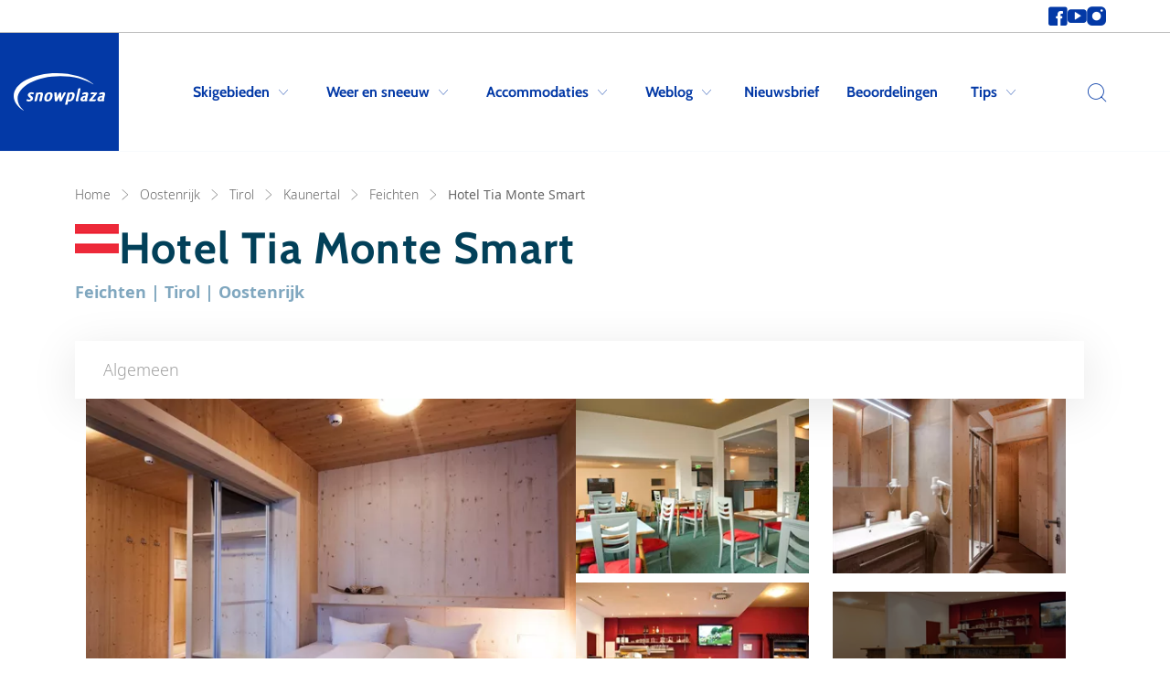

--- FILE ---
content_type: text/html; charset=utf-8
request_url: https://www.snowplaza.be/oostenrijk/kaunertal/feichten/200002216-hotel-tia-monte-smart/
body_size: 21325
content:



<!doctype html>
<html lang="nl">


<head>
    <meta charset="utf-8">
    <meta name="viewport" content="width=device-width, initial-scale=1, shrink-to-fit=no">
    <meta name="format-detection" content="telephone=no" />

        <meta name="robots" content="index, follow, max-image-preview:large" />

        <title>Hotel Tia Monte Smart</title>
    <meta name="description" content="Het gezellige hotel Tia Monte Smart is een accommodatie van de trendy budgethotels “Smart-Line” die een coole sfeer aan de actieve gast bieden. Het bevind..." />


        <meta name="theme-color" content="#0339A6">

    <link rel="icon" href="https://www.snowplaza.be/dist/img/favicons/snowplaza/favicon.ico" sizes="any">
    <link rel="icon" href="https://www.snowplaza.be/dist/img/favicons/snowplaza/favicon.svg" type="image/svg+xml">
    <link rel="apple-touch-icon" href="https://www.snowplaza.be/dist/img/favicons/snowplaza/apple-touch-icon.png" />
    <link rel="manifest" href="https://www.snowplaza.be/dist/img/favicons/snowplaza/site.webmanifest" />

    <link rel="canonical" href="https://www.snowplaza.be/oostenrijk/kaunertal/feichten/200002216-hotel-tia-monte-smart/" />
    
                    <link rel="alternate" hreflang="x-default" href="https://www.snowplaza.nl/oostenrijk/kaunertal/feichten/200002216-hotel-tia-monte-smart/">
                <link rel="alternate" hreflang="nl-nl" href="https://www.snowplaza.nl/oostenrijk/kaunertal/feichten/200002216-hotel-tia-monte-smart/">
                <link rel="alternate" hreflang="nl-be" href="https://www.snowplaza.be/oostenrijk/kaunertal/feichten/200002216-hotel-tia-monte-smart/">


        <link rel="alternate" type="application/rss+xml" title="Weblog" href="https://www.snowplaza.be/rss/weblog/">
    

        <meta property="twitter:card" content="summary" />
    <meta property="twitter:title" content="Hotel Tia Monte Smart" />
    <meta property="twitter:description" content="Het gezellige hotel Tia Monte Smart is een accommodatie van de trendy budgethotels “Smart-Line” die een coole sfeer aan..." />
    <meta property="twitter:site" />
    <meta property="twitter:image" content="https://cdn.indebergen.nl/media/o3hexczl/200002216-hotel-tia-monte-smart.png" />
    <meta property="twitter:creator" />


        <meta property="og:locale" content="nl-BE" />
    <meta property="og:type" content="website" />
    <meta property="og:title" content="Hotel Tia Monte Smart" />
    <meta property="og:description" content="Het gezellige hotel Tia Monte Smart is een accommodatie van de trendy budgethotels “Smart-Line” die een coole sfeer aan de actieve gast bieden. Het bevindt zich op 450 m van het centrum van Feic..." />
    <meta property="og:url" content="https://www.snowplaza.be/oostenrijk/kaunertal/feichten/200002216-hotel-tia-monte-smart/" />
    <meta property="og:site_name" content="Snowplaza.be" />
    <meta property="article:publisher" content="https://www.facebook.com/Snowplaza/" />
    <meta property="article:section" content="" />
    <meta property="og:image" content="https://cdn.indebergen.nl/media/o3hexczl/200002216-hotel-tia-monte-smart.png" />
    <meta property="og:image:secure_url" content="https://cdn.indebergen.nl/media/o3hexczl/200002216-hotel-tia-monte-smart.png" />


    <link rel="preconnect" href="https://www.googletagmanager.com" />
    <link rel="preconnect" href="https://securepubads.g.doubleclick.net" />
 

    <link rel="preconnect" href="https://www.google-analytics.com" />
    <link rel="preconnect" href="https://www.googletagservices.com" />

<!-- Google Tag Manager -->
<script data-cookieconsent="ignore">(function(w,d,s,l,i){w[l]=w[l]||[];w[l].push({'gtm.start':
new Date().getTime(),event:'gtm.js'});var f=d.getElementsByTagName(s)[0],
j=d.createElement(s),dl=l!='dataLayer'?'&l='+l:'';j.async=true;j.src=
'https://www.googletagmanager.com/gtm.js?id='+i+dl;f.parentNode.insertBefore(j,f);
})(window,document,'script','dataLayer','GTM-57WH4J2');</script>
<!-- End Google Tag Manager -->
        <script async src='https://securepubads.g.doubleclick.net/tag/js/gpt.js'></script>
        <script type='text/javascript'>
            window.googletag = window.googletag || { cmd: []  };

            googletag.cmd.push(function () {
                //Register slots
                var billboard_mapping = googletag.sizeMapping().addSize([1280,0], [[970,250], [728,90], 'fluid']).addSize([1024,0], [[970,250], [728,90], 'fluid']).addSize([768,0], [[728,90], [468,60]]).addSize([0,0], [[300,250],[320,50], [320,100], [320,240], 'fluid']).build();

googletag.defineSlot('/9588/9588_SpalderGroup/Snowplaza.be/SP_BE_300x250_300x600', [[300,250],[300,600],[336,280], [160,600]],'div-gpt-ad-675812358735342553-4').addService(googletag.pubads());

googletag.defineSlot('/9588/9588_SpalderGroup/Snowplaza.be/SP_NL_Native_Umbraco', ['fluid'], 'div-gpt-ad-1665400959934-0').addService(googletag.pubads());

googletag.defineSlot('/9588/9588_SpalderGroup/Snowplaza.be/SP_NL_Native_Umbraco', ['fluid'], 'div-gpt-ad-1665400959934-1').addService(googletag.pubads());

googletag.defineSlot('/9588/9588_SpalderGroup/Snowplaza.be/SP_BE_HomeAd_1152x200', [[320, 100], [728, 90], [320, 50], [800, 250], [1152, 200], [300,250], ['fluid']], 'div-gpt-ad-1444731861023-0').defineSizeMapping(billboard_mapping).setTargeting('pos',['2']).addService(googletag.pubads());


             

                googletag.pubads().enableLazyLoad({
                    // Fetch slots within 5 viewports.
                    fetchMarginPercent: 100,

                    // Render slots within 2 viewports.
                    renderMarginPercent: 0,

                    // Double the above values on mobile, where viewports are smaller
                    // and users tend to scroll faster.
                    mobileScaling: 1.0,
                    disableOnFetch: [
                         '/9588/9588_SpalderGroup/Snowplaza.nl/SP_NL_home_1.000x174'
                    ]    
                });

                googletag.pubads().collapseEmptyDivs();
                googletag.pubads().setTargeting('language', 'NL');

                    googletag.pubads().setTargeting('country', 'oostenrijk');
                                                    googletag.pubads().setTargeting('area', 'kaunertal');
                                    googletag.pubads().setTargeting('resort', 'feichten');
                                
                googletag.pubads().setTargeting('zone', 'accommodatie');
                googletag.pubads().setTargeting('sitetype', 'wintersport');
                googletag.pubads().setTargeting('url', 'https://www.snowplaza.be/oostenrijk/kaunertal/feichten/200002216-hotel-tia-monte-smart/');

                googletag.enableServices();
            });
        </script>




    <script type="application/ld+json">
        {"@type":"WebSite","inLanguage":"nl-BE","dateCreated":"2021-11-15","dateModified":"2026-01-12","headline":null,"name":"Snowplaza.be","description":"Voor skivakantie informatie ga je naar Snowplaza. Alles over skigebieden, skidorpen, sneeuwhoogtes en meer. Snowplaza is dé wintersport website. Lees meer.","image":"https://www.snowplaza.be/dist/img/logos/snowplaza/logo.svg","identifier":"1500","url":"https://www.snowplaza.be/","@context":"https://schema.org"}
    </script>
    <script type="application/ld+json">
        {"@type":"LodgingBusiness","address":" ,  ","telephone":"","email":"","availableLanguage":"DE","petsAllowed":false,"reviews":[],"geoWithin":{"@type":"SkiResort","geoWithin":{"@type":"SkiResort","geoWithin":{"@type":"SkiResort","geoWithin":{"@type":"SkiResort","latitude":"47.33333","longitude":"13.33333","name":"Oostenrijk","description":"Een wintersport in Oostenrijk is ontzettend populair vanwege de enorme veelzijdigheid van het land. Hier vind je uitgestrekte skigebieden, tal van gletsjers om op te skiën, veel kindvriendelijke bestemmingen en feestelijke après-ski. Beginner of gevorderde, kind of volwassene, skiër, snowboarder, langlaufer of wandelaar: iedereen geniet van een wintersport in Oostenrijk.","image":"https://cdn.indebergen.nl/media/u1ecbckh/oostenrijk.jpg","identifier":"3199","url":"https://www.snowplaza.be/oostenrijk/","@context":"https://schema.org"},"latitude":"47.25","longitude":"11.33333","name":"Tirol","description":"De Oostenrijkse deelstaat Tirol biedt een wintersport in superlatieven. Verdeeld over Noord- en Oost-Tirol vind je hier ruim 3000 km aan pistes in alle categorieën, een modern liftnetwerk, meer dan 80 verschillende skigebieden en vijf gletsjers om op te skiën. De wintersportmogelijkheden zijn bijna eindeloos en op de Hintertuxer Gletscher in het Zillertal kan zelfs het hele jaar door worden geskied! Het noorden en oosten van de deelstaat worden van elkaar gescheiden door de deelstaat Salzburgerland, verder grenst Tirol aan Vorarlberg, Karinthië, Duitsland en Zwitserland. ","image":"https://cdn.indebergen.nl/media/1ctlq5jb/innsbruck.jpg","identifier":"3201","url":"https://www.snowplaza.be/oostenrijk/tirol/","@context":"https://schema.org"},"latitude":null,"longitude":null,"name":"Kaunertal","image":"https://cdn.indebergen.nl/media/rbuhw0pc/attiro18-kaunertal.jpg","identifier":"12991","url":"https://www.snowplaza.be/oostenrijk/kaunertal/","@context":"https://schema.org"},"latitude":"47.03024","longitude":"10.7478","name":"Feichten","description":"Feichten beschikt niet over een eigen skigebied. Dwars door het dorp loopt de weg naar de Kaunertaler Gletsjer. Omdat Feichten het dichtst bij de gletsjer ligt, verblijven in dit dorp een relatief groot aantal wintersporters. De gletsjer maakt het mogelijk het hele jaar door te skiën. Het skigebied op de gletsjer is niet heel erg afwisselend.","image":"https://cdn.indebergen.nl/media/5hkacaol/attiro013-feichten.jpg","identifier":"13005","url":"https://www.snowplaza.be/oostenrijk/kaunertal/feichten/","@context":"https://schema.org"},"latitude":"47.023310899","longitude":"10.742450991","name":"Hotel Tia Monte Smart","description":"Het gezellige hotel Tia Monte Smart is een accommodatie van de trendy budgethotels “Smart-Line” die een coole sfeer aan de actieve gast bieden. Het bevindt zich op 450 m van het centrum van Feichten. De Kaunertaler Gletscher ligt op ca. 21 km en het skigebied Fendels op ca. 16 km. De skibus die daarheen rijdt, stopt op ongeveer 80 m voor het hotel. Het openbare zwembad Kaunertalcenter bereik je na rond 450 m.\nHet hotel is uitgerust met een lobby, lift, tv-ruimte, Wi-Fi en internetcorner, ontbijtruimte, eetzaal, rustruimte, bar evenals een skiruimte met verwarmde skischoendroger. Parkeerplaatsen zijn bij de accommodatie voorhanden.\n Ter plaatse ontvang je de WinterTAL-Card Basic, waarmee je gratis toegang tot het zwembad van het Kaunertalcenter en veel andere kortingen ontvangt (wijzigingen en beperkingen van de services onder voorbehoud). Daarnaast kun je het wellnessgedeelte van het hotel Tia Monte gebruiken. \n","image":"https://cdn.indebergen.nl/media/o3hexczl/200002216-hotel-tia-monte-smart.png","identifier":"156146","url":"https://www.snowplaza.be/oostenrijk/kaunertal/feichten/200002216-hotel-tia-monte-smart/","@context":"https://schema.org"}
    </script>
    <script type="application/ld+json">
        {"@type":"WebPage","inLanguage":"nl-BE","dateCreated":"2022-09-16","dateModified":"2022-10-24","headline":"Hotel Tia Monte Smart","about":{"@type":"WebSite","inLanguage":"nl-BE","dateCreated":"2021-11-15","dateModified":"2026-01-12","headline":null,"name":"Snowplaza.be","description":"Voor skivakantie informatie ga je naar Snowplaza. Alles over skigebieden, skidorpen, sneeuwhoogtes en meer. Snowplaza is dé wintersport website. Lees meer.","image":"https://www.snowplaza.be/dist/img/logos/snowplaza/logo.svg","identifier":"1500","url":"https://www.snowplaza.be/","@context":"https://schema.org"},"name":"Hotel Tia Monte Smart","description":"Het gezellige hotel Tia Monte Smart is een accommodatie van de trendy budgethotels “Smart-Line” die een coole sfeer aan de actieve gast bieden. Het bevindt zich op 450 m van het centrum van Feichten. De Kaunertaler Gletscher ligt op ca. 21 km en het skigebied Fendels op ca. 16 km. De skibus die daarheen rijdt, stopt op ongeveer 80 m voor het hotel. Het openbare zwembad Kaunertalcenter bereik je na rond 450 m.\nHet hotel is uitgerust met een lobby, lift, tv-ruimte, Wi-Fi en internetcorner, ontbijtruimte, eetzaal, rustruimte, bar evenals een skiruimte met verwarmde skischoendroger. Parkeerplaatsen zijn bij de accommodatie voorhanden.\n Ter plaatse ontvang je de WinterTAL-Card Basic, waarmee je gratis toegang tot het zwembad van het Kaunertalcenter en veel andere kortingen ontvangt (wijzigingen en beperkingen van de services onder voorbehoud). Daarnaast kun je het wellnessgedeelte van het hotel Tia Monte gebruiken. \n","image":"https://cdn.indebergen.nl/media/o3hexczl/200002216-hotel-tia-monte-smart.png","identifier":"156146","url":"https://www.snowplaza.be/oostenrijk/kaunertal/feichten/200002216-hotel-tia-monte-smart/","@context":"https://schema.org"}
    </script>
    <script type="application/ld+json">
        {"@type":"BreadcrumbList","itemListElement":[{"@type":"ListItem","position":1,"item":"https://www.snowplaza.be/","name":"Home"},{"@type":"ListItem","position":2,"item":"https://www.snowplaza.be/oostenrijk/","name":"Oostenrijk"},{"@type":"ListItem","position":3,"item":"https://www.snowplaza.be/oostenrijk/tirol/","name":"Tirol"},{"@type":"ListItem","position":4,"item":"https://www.snowplaza.be/oostenrijk/kaunertal/","name":"Kaunertal"},{"@type":"ListItem","position":5,"item":"https://www.snowplaza.be/oostenrijk/kaunertal/feichten/","name":"Feichten"},{"@type":"ListItem","position":6,"item":"https://www.snowplaza.be/oostenrijk/kaunertal/feichten/200002216-hotel-tia-monte-smart/","name":"Hotel Tia Monte Smart"}],"@context":"https://schema.org"}
    </script>
    

    <link href="/DependencyHandler.axd?s=L2Rpc3QvY3NzL3Nub3dwbGF6YS9tYWluLmNzczs&amp;t=Css&amp;cdv=146754330" type="text/css" rel="stylesheet"/>
</head>




<body>
<!-- Google Tag Manager (noscript) -->
<noscript><iframe src="https://www.googletagmanager.com/ns.html?id=GTM-57WH4J2"
height="0" width="0" style="display:none;visibility:hidden"></iframe></noscript>
<!-- End Google Tag Manager (noscript) -->
    <div class="skippy">
        <a class="visually-hidden-focusable" href="#sr-nav-target">Skip to navigation</a>
        <a class="visually-hidden-focusable" href="#sr-content-target">Skip to main content</a>
    </div>



    <section class="top-nav-wrapper js-top-nav">
        <div class="container">
            <div class="row">
                <div class="col-10 col-xl-11 col-xxl-11 offset-1 g-0">
                    <nav class="top-nav">

                            <ul class="socials-list">
                                    <li class="socials-list__item">
                                            <a class="socials-list__link" href="https://www.facebook.com/Snowplaza/" title="Ga naar 'Snowplaza op Facebook'" target='_blank'>
        <i class="icon icon-facebook"></i>
        <span class="d-sm-block d-lg-none">Facebook</span>
    </a>

                                    </li>
                                    <li class="socials-list__item">
                                            <a class="socials-list__link" href="https://www.youtube.com/user/SnowplazaWintersport" title="Ga naar 'Snowplaza op YouTube'" target='_blank'>
        <i class="icon icon-youtube"></i>
        <span class="d-sm-block d-lg-none">YouTube</span>
    </a>

                                    </li>
                                    <li class="socials-list__item">
                                            <a class="socials-list__link" href="https://www.instagram.com/snowplazanl/" title="Ga naar 'Snowplaza op Instagram'" target='_blank'>
        <i class="icon icon-instagram"></i>
        <span class="d-sm-block d-lg-none">Instagram</span>
    </a>

                                    </li>
                            </ul>
                    </nav>
                </div>
            </div>
        </div>
    </section>

<div id="js-search-suggestions">
    <nav id="sr-nav-target" class="desktop-nav js-desktop-nav d-none d-lg-block">
        <a class="brand"
           href="https://www.snowplaza.be/"
           title="Ga naar 'Home'">
            <svg class="logo" viewBox="0 0 1533 630" fill="none"><path d="M309.039 321.196c-1.057-.149-4.871-.618-9.555-.618-32.573 0-57.06 15.648-62.382 39.868-2.455 11.161.481 21.426 8.985 31.384l6.913 6.201c3.907 3.707 11.519 10.721 18.599 16.076l1.195-1.261-.843 1.39c.347.212 1.959 1.428 3.012 2.294 8.032 5.9 8.164 11.016 7.239 15.248-1.74 7.913-8.115 13.309-16.786 14.105-2.488.383-4.345.572-5.513.572-6.521 0-14.071-1.664-20.707-4.571l-2.978-1.304-.039.166c-2.437-.982-4.84-1.486-7.181-1.486h-4.304l-.779.766c-5.077 4.952-9.597 12.32-10.739 17.52l-.133.6.145.601c2.355 9.84 19.323 16.451 42.216 16.451 35.496 0 62.318-17.652 68.323-44.964 2.937-13.356-1.299-24.83-13.444-36.195-1.98-1.676-4.232-3.457-6.563-5.304-3.112-2.465-6.326-5.013-9.388-7.683-3.748-2.802-7.268-5.605-10.096-7.854l-1.234-.974c-5.072-4.592-5.584-7.817-4.768-11.532 1.533-6.982 9.069-11.676 18.748-11.676 4.449 0 8.781.838 12.957 2.531 3.525 1.291 7.095 1.917 10.496 2.513l1.756.33c1.567.289 3.453.636 4.292.838l1.409.347 1.063-.993c4.721-4.45 9.567-12.079 10.575-16.666l.089-.402-.04-.407c-.477-5.509-9.047-14.3-30.54-15.911z" fill="currentColor"/><path d="M65.159 430.885c0-210.28 321.729-381.361 717.194-381.361 214.21 0 415.607 50.417 552.547 138.321l1.61-2.132c-62.98-55.624-152.03-102.173-257.54-134.62C970.277 17.667 846.099 0 719.871 0 527.729 0 347.068 39.863 211.16 112.245 74.993 184.769 0 281.293 0 384.035c0 89.49 58.916 176.606 165.897 245.298l1.608-2.133C100.549 568.052 65.159 500.165 65.159 430.885z" fill="currentColor"/><path d="M448.65 320.874c-7.361 0-14.27 1.049-22.386 3.404-6.174 1.792-12.835 4.548-19.023 7.857-2.241-3.383-6.232-5.264-11.371-5.264-.732 0-2.953 0-5.521.748-7.801 2.752-12.891 5.288-16.023 7.999l-1.125.967.232 1.475c.945 6.084.509 12.91-1.375 21.482l-11.074 50.354c-4.084 18.575-8.539 37.873-13.619 58.991l-.796 3.308h11.82l.856-.02c13.676-.279 17.807-.364 23.651-4.338l.402-.338c4.656-4.722 6.255-8.988 7.727-15.688l20.111-91.445c8.141-6.344 16.229-9.555 24.066-9.555 6.366 0 10.299 1.208 12.391 3.808 2.843 3.537 2.971 10.625.403 22.314l-17.267 78.522c-1.193 5.413-.977 10.298.655 14.946l.63 1.794h1.902c21.041 0 27.992-1.091 33.821-5.302l.861-.626.202-1.046c1.906-9.918 4.886-25.12 8.698-42.488l9.954-45.254c3.712-16.868 5.942-33.976-2.798-44.851-6.453-8.018-17.892-11.754-36.004-11.754zm160.242 76.134c-7.224 32.853-20.49 50.948-37.352 50.948-5.924 0-10.252-1.806-13.232-5.512-5.984-7.443-6.55-22.444-1.684-44.58 6.771-30.774 20.707-49.151 37.279-49.151 6.097 0 10.495 1.788 13.444 5.451 5.713 7.11 6.233 21.524 1.545 42.844zm-9.017-76.427c-42.864 0-73.644 28.184-84.452 77.328-6.195 28.176-4.139 48.172 6.276 61.124 8.781 10.923 23.695 16.457 44.321 16.457 41.007 0 73.071-29.973 83.68-78.224 5.958-27.092 3.727-47.349-6.618-60.228-8.782-10.918-23.319-16.457-43.207-16.457zm268.795 23.632l1.696-2.633c2.423-4.604 3.696-7.469 3.946-10.3l.025-.3-.037-.301c-.347-2.472-1.364-4.156-3.008-5-2.04-1.063-18.039-2.711-21.943-2.711-2.701 0-5.249 0-8.863 2.193l-.477.372c-1.477 1.434-2.155 2.596-2.717 3.568l-.3.774c-.064.301-.12.597-.196.856l-.422.748a1034.319 1034.319 0 01-17.301 37.734l-2.844 6.348c-6.013 13.466-11.771 26.351-17.096 37.419-.033-.843-.068-1.812-.105-2.936-.166-3.455-.182-7.081-.195-10.917a418.273 418.273 0 00-.084-8.246c-.783-19.588-1.381-37.086-1.728-50.641-.236-6.449-.543-10.284-4.159-14.044l-.525-.545-.728-.19c-1.012-.262-2.281-.388-3.88-.388-6.897 0-23.844 3.19-25.964 5.25l-.573.564-.775 3.505c-.065.312-.344 1.447-1.132 2.808l-.125.255c-3.12 7.024-21.35 44.89-25.019 52.393A3124.493 3124.493 0 01723.4 412.48c.004-1.007.012-2.108.02-3.331.028-3.368.06-7.66.044-13.697-.038-3.064-.024-6.365-.016-9.801.016-4.296.028-8.795-.056-13.351a2664.185 2664.185 0 01-1.286-36.587c-.149-3.045-.961-8.665-4.761-12.058l-.763-.687h-1.024c-19.766 0-30.726 2.616-35.554 8.473l-.882 1.075.368 1.34c1.398 5.108 3.298 34.469 3.92 44.144a22763.5 22763.5 0 014.218 57.888l1.533 21.172c.271 5.539 3.929 13.139 8.003 16.596l.808.687 1.061-.052c12.353-.618 17.995-.902 20.417-1.219l.4-.084c6.259-1.82 8.298-5.624 11.12-10.901l-.113-.094c.143-.233.291-.486.436-.737.199-.341.388-.688.563-.921l15.873-31.659c5.019-10.031 10.533-21.045 15.416-31.189.179 11.096.469 25.314.944 37.796.073.832.123 1.764.179 2.77.084 1.538.177 3.246.354 4.97.15 2.258.348 4.672.547 7.084.195 2.381.388 4.764.545 7.13.662 5.718 4.388 13.08 8.316 16.419l.81.687 4.733-.243c9.709-.496 14.58-.744 16.745-1.028l.403-.084c6.555-1.909 8.548-6.128 10.855-11.021l-.106-.083c.122-.204.251-.42.372-.637.199-.342.39-.69.559-.916l.204-.311c11.003-19.96 24.701-46.692 37.849-72.588 3.524-6.736 6.918-13.372 10.151-19.693 4.347-8.512 8.456-16.552 12.18-23.43l-.115-.096zm66.541 103.144c-6.788 0-12.586-3.04-15.579-6.154l17.997-81.844c5.598-3.67 15.483-9.145 24.624-9.145 6.744 0 11.486 1.812 14.486 5.54 4.828 6 5.418 17.464 1.773 34.065-9.332 42.426-28.487 57.538-43.301 57.538zm39.204-127.083c-7.271 0-13.482.995-21.448 3.413-6.287 1.915-12.8 4.588-19.398 7.963-2.094-2.912-5.886-5.379-11.61-5.379-.198 0-1.992.016-4.898.664l-.34.102c-7.904 2.898-13.309 5.061-16.325 8.552l-.813.94.19 1.222c.948 6.09.534 12.822-1.308 21.192l-30.38 138.17c-3.369 15.29-5.594 25.386-5.76 30.766l-.068 2.248 2.202.456c4.952 1.038 9.353 1.563 13.085 1.563 7.825 0 16.195-1.388 20.053-3.391l2.274-1.374.33-.855c1.571-4.087 2.463-8.141 3.59-13.277l9.134-41.531c5.662 2.535 12.938 3.776 22.099 3.776 14.061 0 27.203-3.983 38.996-11.808 22.629-14.371 38.6-40.244 46.21-74.817 5.11-23.239 2.84-41.059-6.74-52.975-8.21-10.216-21.73-15.62-39.075-15.62m141.045-33.91c3.47-15.78 4.63-22.658 4.2-29.808l-.15-2.524h-2.53c-16.42 0-29.5.77-36.1 10.47l-.32.47-.1.56a890.589 890.589 0 01-6.65 33.172l-33.62 152.858c-1.6 7.279.97 14.236 6.79 18.552 3.76 2.992 8.85 4.784 13.61 4.784h.04l.04-.006c11.05-.338 19.45-4.968 23.61-9.188l.54-.546.17-.757c.31-1.409 2.17-8.468 3.43-12.704l1.22-4.116-4.23.711c-.51.089-.97.126-1.4.126-1.57 0-2.02-.593-2.18-.817-1.28-1.701-.66-5.861-.11-7.777l33.74-153.46zm46.03 156.653c-1.91-2.556-2.16-7.063-.78-13.386 3.02-13.701 11.75-20.796 29.23-23.71v-.022c2.97-.266 6.31-.533 9.22-.541l-3.64 16.568c-1.32 5.945-2.26 10.244-3.61 13.624l-.79 2.032c-.13.327-.25.619-.34.855l-.21.169-.05.175c-4.8 3.973-13.85 7.07-20.95 7.07l-1.73.01c-3.01-.224-5.1-1.156-6.35-2.844zm57.92-122.139c-5.17-.297-6.24-.311-11.42-.297-23.59.613-46.15 9.42-54.63 15.48l-.42.296-.27.424c-.64.989-1.2 2.018-1.59 2.966l-.96-1.126-.18 7.046c-.06 2.455-.23 8.988 4.16 14.603l.81 1.029h1.31c4.74 0 8.74-.77 13.26-2.532 7.85-2.572 22.46-7.353 32.97-7.353 2.88 0 4.78.541 5.64 1.62 1.87 2.32.68 8.6-.57 14.305l-2.72 12.362c-1.45-.078-3.05-.078-4.9-.078-2.93 0-6.57 0-9.66.304-13.96 1.416-60.22 9.268-69.38 50.948-2.76 12.572-.94 23.31 5.28 31.044 6.58 8.178 17.66 12.675 31.21 12.675 9.79 0 18.08-.744 26.74-4.405l2.04-1.091c1.41-.768 3.05-1.643 4.43-2.435 4.06 4.187 10.7 7.931 17.93 7.931h.09c11.22-.339 19.74-5.176 23.63-9.212l.53-.552.16-.739c.36-1.644 2.15-8.4 3.43-12.696l1.23-4.146-4.26.745c-.48.079-.92.125-1.33.125-1.41 0-1.8-.518-1.97-.741-1.26-1.679-.62-5.905-.06-7.863.56-2.55 1.59-6.925 2.69-11.552 1.22-5.137 2.5-10.588 3.28-14.141 2.78-11.157 5.32-22.743 7.78-33.948l2.9-13.188c3.68-16.701 2.76-27.968-2.9-35.449-4.76-6.284-12.7-9.675-24.28-10.359m87.92 2.147l-1.81-.056-.64.077c-8.03 1.968-12.09 9.677-15.7 20.653l-.08.26c-.49 2.227.28 3.783 1.02 4.699 2.34 2.915 7.58 3.947 20.03 3.947h6.76c1.13 0 2.36-.067 3.64-.143 1.24-.073 2.54-.148 3.81-.148h24.3c-18.97 23.325-41.7 49.711-61.9 73.156l-3.61 4.205c-1.75 1.974-3.49 3.915-5.2 5.828-3.8 4.248-7.39 8.271-10.69 12.183-2.61 3.027-4.35 5.468-5.51 9.015l-.12.625c-.43 5.608 2.2 10.187 3.36 11.892l.72 1.073 1.3.098c15.91 1.208 40.76 1.208 60.71 1.208 21.01 0 29.6-.36 36.79-1.532l.37-.088c4.83-1.531 9.41-6.46 12.27-13.18 1.4-3.24 3.03-9.203 3.95-13.375l.93-4.187-4.16.998c-3.36.81-19.93 2.926-37.35 2.926-8.1 0-17.06 0-24.54-.149 34.29-40.728 61.39-73.948 76.6-93.863 3.95-5.234 6.15-9.28 6.9-12.724.49-2.209.79-3.626.7-4.732.08-.461.14-1.014.19-1.569.06-.56.1-1.113.19-1.485l.71-3.218-67.78-.952c-11.45 0-19.02 0-26.16-1.442zm137.51 119.992c-1.91-2.556-2.17-7.063-.78-13.386 3.01-13.701 11.76-20.796 29.23-23.71v-.022c3.09-.274 6.31-.533 9.21-.541l-3.64 16.568c-1.31 5.945-2.25 10.244-3.6 13.628l-.81 2.067-.32.816-.24.186-.04.174c-4.81 3.962-13.84 7.054-20.93 7.054l-1.73.01c-3.01-.224-5.09-1.156-6.35-2.844zm57.91-122.139c-5.16-.297-6.23-.293-11.42-.297-23.59.613-46.15 9.42-54.63 15.48l-.41.296-.28.424c-.64.985-1.19 2.018-1.59 2.97l-.96-1.146-.17 7.062c-.1 4.194.28 9.64 4.16 14.603l.81 1.029h1.3c4.74 0 8.74-.77 13.27-2.525 7.84-2.573 22.44-7.36 32.97-7.36 2.88 0 4.77.541 5.64 1.62 1.87 2.32.68 8.6-.57 14.305l-2.72 12.362c-1.45-.078-3.06-.078-4.91-.078-2.93 0-6.56 0-9.66.304-13.95 1.416-60.21 9.268-69.37 50.948-2.76 12.578-.93 23.31 5.28 31.044 6.57 8.178 17.66 12.675 31.21 12.675 9.78 0 18.07-.744 26.73-4.405l1.96-1.05a237.79 237.79 0 004.52-2.472c4.07 4.183 10.7 7.927 17.92 7.927h.09c11.23-.339 19.75-5.18 23.63-9.216l.53-.543.16-.736c.37-1.66 2.17-8.425 3.43-12.708l1.23-4.138-4.26.741c-.48.079-.92.125-1.32.125-1.42 0-1.8-.518-1.98-.741-1.26-1.679-.61-5.905-.06-7.857.55-2.484 1.55-6.69 2.6-11.171 1.25-5.252 2.58-10.885 3.38-14.528 2.78-11.153 5.33-22.743 7.79-33.948l2.9-13.188c3.67-16.701 2.75-27.968-2.92-35.449-4.75-6.284-12.69-9.675-24.28-10.359z" fill="currentColor"/></svg>
        </a>

        <div class="container">
            <div class="row">
                <div class="col-10 col-xl-11 col-xxl-11 offset-1 g-0">
                    <div class="navbar">
                        <ul class="nav-list condensed">
                                <li class="nav-list__item">
                                        <button type="button"
                                                class="nav-list__link js-submenu-trigger"
                                                data-target=".subnav-0">
                                            Skigebieden
                                            <span class="d-none d-lg-block icon icon-chevron-down"></span>
                                        </button>
                                </li>
                                <li class="nav-list__item">
                                        <button type="button"
                                                class="nav-list__link js-submenu-trigger"
                                                data-target=".subnav-1">
                                            Weer en sneeuw
                                            <span class="d-none d-lg-block icon icon-chevron-down"></span>
                                        </button>
                                </li>
                                <li class="nav-list__item">
                                        <button type="button"
                                                class="nav-list__link js-submenu-trigger"
                                                data-target=".subnav-2">
                                            Accommodaties
                                            <span class="d-none d-lg-block icon icon-chevron-down"></span>
                                        </button>
                                </li>
                                <li class="nav-list__item">
                                        <button type="button"
                                                class="nav-list__link js-submenu-trigger"
                                                data-target=".subnav-3">
                                            Weblog
                                            <span class="d-none d-lg-block icon icon-chevron-down"></span>
                                        </button>
                                </li>
                                <li class="nav-list__item">
                                        <a class="nav-list__link" href="https://www.snowplaza.be/nieuwsbrief/" title="Nieuwsbrief">Nieuwsbrief</a>
                                </li>
                                <li class="nav-list__item">
                                        <a class="nav-list__link" href="https://www.snowplaza.be/beoordelingen/" title="Beoordelingen">Beoordelingen</a>
                                </li>
                                <li class="nav-list__item">
                                        <button type="button"
                                                class="nav-list__link js-submenu-trigger"
                                                data-target=".subnav-6">
                                            Tips
                                            <span class="d-none d-lg-block icon icon-chevron-down"></span>
                                        </button>
                                </li>
                        </ul>

                        <ul class="nav-list condensed">
                            <li class="nav-list__item">
                                <button aria-label="Zoeken" @click="toggleActive" class="nav-list__search p-0 sr-only" type="button">
                                    <i class="icon icon-search"></i>
                                    <span class="d-none">Zoeken</span>
                                </button>
                            </li>
                        </ul>
                    </div>
                </div>
            </div>
        </div>

        <nav class="desktop-subnav js-desktop-submenu-container">
            <div class="container">
                <div class="row">
                    <div class="col-lg-10 offset-lg-1 g-0">
                            <div class="subnav subnav-0 js-desktop-subnav">
                                

<ul class="subnav__country-list subnav__country-list--horizontal col-12">
        <li class="item">
            <a class="link" href="https://www.snowplaza.be/andorra/skigebieden/" 
            title="Ga naar 'Andorra'">
                <span class="title">Andorra</span>
                <span class="d-none d-md-block icon icon-arrow-right"></span>
                <span class="d-md-none icon icon-chevron-right"></span>
            </a>
        </li>
        <li class="item">
            <a class="link" href="https://www.snowplaza.be/canada/skigebieden/" 
            title="Ga naar 'Canada'">
                <span class="title">Canada</span>
                <span class="d-none d-md-block icon icon-arrow-right"></span>
                <span class="d-md-none icon icon-chevron-right"></span>
            </a>
        </li>
        <li class="item">
            <a class="link" href="https://www.snowplaza.be/duitsland/skigebieden/" 
            title="Ga naar 'Duitsland'">
                <span class="title">Duitsland</span>
                <span class="d-none d-md-block icon icon-arrow-right"></span>
                <span class="d-md-none icon icon-chevron-right"></span>
            </a>
        </li>
        <li class="item">
            <a class="link" href="https://www.snowplaza.be/finland/skigebieden/" 
            title="Ga naar 'Finland'">
                <span class="title">Finland</span>
                <span class="d-none d-md-block icon icon-arrow-right"></span>
                <span class="d-md-none icon icon-chevron-right"></span>
            </a>
        </li>
        <li class="item">
            <a class="link" href="https://www.snowplaza.be/frankrijk/skigebieden/" 
            title="Ga naar 'Frankrijk'">
                <span class="title">Frankrijk</span>
                <span class="d-none d-md-block icon icon-arrow-right"></span>
                <span class="d-md-none icon icon-chevron-right"></span>
            </a>
        </li>
        <li class="item">
            <a class="link" href="https://www.snowplaza.be/italie/skigebieden/" 
            title="Ga naar 'Italië'">
                <span class="title">Itali&#235;</span>
                <span class="d-none d-md-block icon icon-arrow-right"></span>
                <span class="d-md-none icon icon-chevron-right"></span>
            </a>
        </li>
        <li class="item">
            <a class="link" href="https://www.snowplaza.be/liechtenstein/skigebieden/" 
            title="Ga naar 'Liechtenstein'">
                <span class="title">Liechtenstein</span>
                <span class="d-none d-md-block icon icon-arrow-right"></span>
                <span class="d-md-none icon icon-chevron-right"></span>
            </a>
        </li>
        <li class="item">
            <a class="link" href="https://www.snowplaza.be/noorwegen/skigebieden/" 
            title="Ga naar 'Noorwegen'">
                <span class="title">Noorwegen</span>
                <span class="d-none d-md-block icon icon-arrow-right"></span>
                <span class="d-md-none icon icon-chevron-right"></span>
            </a>
        </li>
        <li class="item">
            <a class="link" href="https://www.snowplaza.be/oostenrijk/skigebieden/" 
            title="Ga naar 'Oostenrijk'">
                <span class="title">Oostenrijk</span>
                <span class="d-none d-md-block icon icon-arrow-right"></span>
                <span class="d-md-none icon icon-chevron-right"></span>
            </a>
        </li>
        <li class="item">
            <a class="link" href="https://www.snowplaza.be/polen/skigebieden/" 
            title="Ga naar 'Polen'">
                <span class="title">Polen</span>
                <span class="d-none d-md-block icon icon-arrow-right"></span>
                <span class="d-md-none icon icon-chevron-right"></span>
            </a>
        </li>
        <li class="item">
            <a class="link" href="https://www.snowplaza.be/spanje/skigebieden/" 
            title="Ga naar 'Spanje'">
                <span class="title">Spanje</span>
                <span class="d-none d-md-block icon icon-arrow-right"></span>
                <span class="d-md-none icon icon-chevron-right"></span>
            </a>
        </li>
        <li class="item">
            <a class="link" href="https://www.snowplaza.be/tsjechie/skigebieden/" 
            title="Ga naar 'Tsjechië'">
                <span class="title">Tsjechi&#235;</span>
                <span class="d-none d-md-block icon icon-arrow-right"></span>
                <span class="d-md-none icon icon-chevron-right"></span>
            </a>
        </li>
        <li class="item">
            <a class="link" href="https://www.snowplaza.be/usa/skigebieden/" 
            title="Ga naar 'USA'">
                <span class="title">USA</span>
                <span class="d-none d-md-block icon icon-arrow-right"></span>
                <span class="d-md-none icon icon-chevron-right"></span>
            </a>
        </li>
        <li class="item">
            <a class="link" href="https://www.snowplaza.be/zweden/skigebieden/" 
            title="Ga naar 'Zweden'">
                <span class="title">Zweden</span>
                <span class="d-none d-md-block icon icon-arrow-right"></span>
                <span class="d-md-none icon icon-chevron-right"></span>
            </a>
        </li>
        <li class="item">
            <a class="link" href="https://www.snowplaza.be/zwitserland/skigebieden/" 
            title="Ga naar 'Zwitserland'">
                <span class="title">Zwitserland</span>
                <span class="d-none d-md-block icon icon-arrow-right"></span>
                <span class="d-md-none icon icon-chevron-right"></span>
            </a>
        </li>
</ul>
 
                            </div>
                            <div class="subnav subnav-1 js-desktop-subnav">
                                

<div class="subnav__country-list subnav__country-list--vertical">
    <div class="row">
            <div class="item col-12 col-md-6 gy-3">
                    <div class="header">
                            <a class="link link--no-border" href="https://www.snowplaza.be/weer/" 
                    title="Ga naar 'Weer'">
                                <span class="title">Weer</span>
                                <span class="d-none d-md-block icon icon-arrow-right"></span>
                                <span class="d-md-none icon icon-chevron-right"></span>
                            </a>
                    </div>

            </div>
            <div class="item col-12 col-md-6 gy-3">
                    <div class="header">
                            <a class="link link--no-border" href="https://www.snowplaza.be/sneeuwhoogte/" 
                    title="Ga naar 'Sneeuwhoogte'">
                                <span class="title">Sneeuwhoogte</span>
                                <span class="d-none d-md-block icon icon-arrow-right"></span>
                                <span class="d-md-none icon icon-chevron-right"></span>
                            </a>
                    </div>

            </div>
            <div class="item col-12 col-md-6 gy-3">
                    <div class="header">
                            <a class="link link--no-border" href="https://www.snowplaza.be/webcam/" 
                    title="Ga naar 'Webcams'">
                                <span class="title">Webcams</span>
                                <span class="d-none d-md-block icon icon-arrow-right"></span>
                                <span class="d-md-none icon icon-chevron-right"></span>
                            </a>
                    </div>

            </div>
            <div class="item col-12 col-md-6 gy-3">
                    <div class="header">
                            <a class="link link--no-border" href="https://www.snowplaza.be/snowalert/" 
                    title="Ga naar 'Snowalert'">
                                <span class="title">Snowalert</span>
                                <span class="d-none d-md-block icon icon-arrow-right"></span>
                                <span class="d-md-none icon icon-chevron-right"></span>
                            </a>
                    </div>

            </div>
    </div>
</div>
 
                            </div>
                            <div class="subnav subnav-2 js-desktop-subnav">
                                

<div class="subnav-accommodations">
    <div class="row">
        <div class="col-12 col-lg-9">
                <div class="row">
                        <div class="col-6 col-sm-3 mb-4 mb-lg-0">
                            <div class="highlighted-type">
                                <a href="https://www.snowplaza.be/appartementen/" title="Ga naar 'Appartementen'">
                                        <div class="highlighted-type__image">
                                            


<figure class="image ratio ratio-1x1">
    <picture>
                <source data-srcset="https://cdn.indebergen.nl/media/3ggnv2iz/appartement-bed.jpeg?anchor=center&amp;mode=crop&amp;width=180&amp;height=180&amp;format=webp&amp;quality=80 1x, https://cdn.indebergen.nl/media/3ggnv2iz/appartement-bed.jpeg?anchor=center&amp;mode=crop&amp;width=360&amp;height=360&amp;format=webp&amp;quality=80 2x" type="image/webp" />

       <img class="js-lazy lazy-image" 
            loading="lazy"
                          
             data-srcset="https://cdn.indebergen.nl/media/3ggnv2iz/appartement-bed.jpeg?anchor=center&amp;mode=crop&amp;width=180&amp;height=180&amp;format=webp&amp;quality=80 1x, https://cdn.indebergen.nl/media/3ggnv2iz/appartement-bed.jpeg?anchor=center&amp;mode=crop&amp;width=360&amp;height=360&amp;format=webp&amp;quality=80 2x"
             title="Appartement"
             width="180"
             height="180"
             alt="Appartement" />

    </picture>

</figure>



                                        </div>
                                    <div class="highlighted-type__footer">
                                        <h5 class="highlighted-type__title">
                                            Appartementen
                                        </h5>
                                    </div>
                                </a>
                            </div>
                        </div>
                        <div class="col-6 col-sm-3 mb-4 mb-lg-0">
                            <div class="highlighted-type">
                                <a href="https://www.snowplaza.be/chalets/" title="Ga naar 'Chalets'">
                                        <div class="highlighted-type__image">
                                            


<figure class="image ratio ratio-1x1">
    <picture>
                <source data-srcset="https://cdn.indebergen.nl/media/cyihjhdz/chalet.jpeg?anchor=center&amp;mode=crop&amp;width=180&amp;height=180&amp;format=webp&amp;quality=80 1x, https://cdn.indebergen.nl/media/cyihjhdz/chalet.jpeg?anchor=center&amp;mode=crop&amp;width=360&amp;height=360&amp;format=webp&amp;quality=80 2x" type="image/webp" />

       <img class="js-lazy lazy-image" 
            loading="lazy"
                          
             data-srcset="https://cdn.indebergen.nl/media/cyihjhdz/chalet.jpeg?anchor=center&amp;mode=crop&amp;width=180&amp;height=180&amp;format=webp&amp;quality=80 1x, https://cdn.indebergen.nl/media/cyihjhdz/chalet.jpeg?anchor=center&amp;mode=crop&amp;width=360&amp;height=360&amp;format=webp&amp;quality=80 2x"
             title="Chalet"
             width="180"
             height="180"
             alt="Chalet" />

    </picture>

</figure>



                                        </div>
                                    <div class="highlighted-type__footer">
                                        <h5 class="highlighted-type__title">
                                            Chalets
                                        </h5>
                                    </div>
                                </a>
                            </div>
                        </div>
                        <div class="col-6 col-sm-3 mb-4 mb-lg-0">
                            <div class="highlighted-type">
                                <a href="https://www.snowplaza.be/gasthoven/" title="Ga naar 'Gasthoven'">
                                        <div class="highlighted-type__image">
                                            


<figure class="image ratio ratio-1x1">
    <picture>
                <source data-srcset="https://cdn.indebergen.nl/media/e54p0u4g/gasthof.jpg?anchor=center&amp;mode=crop&amp;width=180&amp;height=180&amp;format=webp&amp;quality=80 1x, https://cdn.indebergen.nl/media/e54p0u4g/gasthof.jpg?anchor=center&amp;mode=crop&amp;width=360&amp;height=360&amp;format=webp&amp;quality=80 2x" type="image/webp" />

       <img class="js-lazy lazy-image" 
            loading="lazy"
                          
             data-srcset="https://cdn.indebergen.nl/media/e54p0u4g/gasthof.jpg?anchor=center&amp;mode=crop&amp;width=180&amp;height=180&amp;format=webp&amp;quality=80 1x, https://cdn.indebergen.nl/media/e54p0u4g/gasthof.jpg?anchor=center&amp;mode=crop&amp;width=360&amp;height=360&amp;format=webp&amp;quality=80 2x"
             title="Gasthof"
             width="180"
             height="180"
             alt="Gasthof" />

    </picture>

</figure>



                                        </div>
                                    <div class="highlighted-type__footer">
                                        <h5 class="highlighted-type__title">
                                            Gasthoven
                                        </h5>
                                    </div>
                                </a>
                            </div>
                        </div>
                        <div class="col-6 col-sm-3 mb-4 mb-lg-0">
                            <div class="highlighted-type">
                                <a href="https://www.snowplaza.be/hotels/" title="Ga naar 'Hotels'">
                                        <div class="highlighted-type__image">
                                            


<figure class="image ratio ratio-1x1">
    <picture>
                <source data-srcset="https://cdn.indebergen.nl/media/pp1fj0to/hotels.jpg?anchor=center&amp;mode=crop&amp;width=180&amp;height=180&amp;format=webp&amp;quality=80 1x, https://cdn.indebergen.nl/media/pp1fj0to/hotels.jpg?anchor=center&amp;mode=crop&amp;width=360&amp;height=360&amp;format=webp&amp;quality=80 2x" type="image/webp" />

       <img class="js-lazy lazy-image" 
            loading="lazy"
                          
             data-srcset="https://cdn.indebergen.nl/media/pp1fj0to/hotels.jpg?anchor=center&amp;mode=crop&amp;width=180&amp;height=180&amp;format=webp&amp;quality=80 1x, https://cdn.indebergen.nl/media/pp1fj0to/hotels.jpg?anchor=center&amp;mode=crop&amp;width=360&amp;height=360&amp;format=webp&amp;quality=80 2x"
             title="Hotels"
             width="180"
             height="180"
             alt="Hotels" />

    </picture>

</figure>



                                        </div>
                                    <div class="highlighted-type__footer">
                                        <h5 class="highlighted-type__title">
                                            Hotels
                                        </h5>
                                    </div>
                                </a>
                            </div>
                        </div>
                </div>
        </div>

        <div class="col-12 col-lg-3">


<a href="https://www.snowplaza.be/oostenrijk/kleinwalsertal-en-oberstdorf/reizlern/100008839-erlebach/" title="Boek nu bij Erlebach" class="recommended-accommodation__card">
    <div class="btn btn--label btn--label--secondary-primary tag d-md-block">
        Aanbevolen keuze
    </div>
    
        <div class="recommended-accommodation__card__img-container">
            


<figure class="image ratio ratio-4x3">
    <picture>
                <source data-srcset="https://cdn.indebergen.nl/media/hu4bkryl/erlebach_1.jpg?anchor=center&amp;mode=crop&amp;width=280&amp;height=210&amp;format=webp&amp;quality=80 1x, https://cdn.indebergen.nl/media/hu4bkryl/erlebach_1.jpg?anchor=center&amp;mode=crop&amp;width=560&amp;height=420&amp;format=webp&amp;quality=80 2x" type="image/webp" />

       <img class="js-lazy lazy-image" 
            loading="lazy"
                          
             data-srcset="https://cdn.indebergen.nl/media/hu4bkryl/erlebach_1.jpg?anchor=center&amp;mode=crop&amp;width=280&amp;height=210&amp;format=webp&amp;quality=80 1x, https://cdn.indebergen.nl/media/hu4bkryl/erlebach_1.jpg?anchor=center&amp;mode=crop&amp;width=560&amp;height=420&amp;format=webp&amp;quality=80 2x"
             title="Erlebach"
             width="280"
             height="210"
             alt="Erlebach" />

    </picture>

</figure>



        </div>

    <header class="recommended-accommodation__card__header">
        <p class="recommended-accommodation__card__rating">
                    <i class="icon icon-star-full"></i>
                    <i class="icon icon-star-full"></i>
                    <i class="icon icon-star-full"></i>
                    <i class="icon icon-star-full"></i>
        </p>

        <h4 class="recommended-accommodation__card__title">Erlebach</h4>

            <ul class="recommended-accommodation__card__breadcrumbs">
                    <li class="recommended-accommodation__card__crumb">Oostenrijk</li>
                    <li class="recommended-accommodation__card__crumb">Vorarlberg</li>
                    <li class="recommended-accommodation__card__crumb">Riezlern</li>
            </ul>
    </header>

    <div class="recommended-accommodation__card__footer">
            <div class="call-out">
                <h2 class="call-out--primary-light price">€&nbsp;142,00</h2>
            </div>

        <div class="call-to-action">
            <span class="btn btn--cta" title="Boek nu bij Erlebach">Boek nu</span>
        </div>
    </div>
</a>        </div>
    </div>
</div>
 
                            </div>
                            <div class="subnav subnav-3 js-desktop-subnav">
                                

<div class="subnav-webblogs">
    <div class="row">
        <div class="col-12 col-md-6 col-lg-3">
                <ul class="subnav-webblogs__links">
                        <li class="item">
                            <a class="subnav-webblogs__link" href="https://www.snowplaza.be/weblog/topics/nieuws/"title="Ga naar 'Nieuws'">
                                <span class="title">Nieuws</span>
                                <span class="d-none d-md-block icon icon-arrow-right"></span>
                                <span class="d-md-none icon icon-chevron-right"></span>
                            </a>
                        </li>
                        <li class="item">
                            <a class="subnav-webblogs__link" href="https://www.snowplaza.be/weblog/topics/bestemmingen/"title="Ga naar 'Bestemmingen'">
                                <span class="title">Bestemmingen</span>
                                <span class="d-none d-md-block icon icon-arrow-right"></span>
                                <span class="d-md-none icon icon-chevron-right"></span>
                            </a>
                        </li>
                        <li class="item">
                            <a class="subnav-webblogs__link" href="https://www.snowplaza.be/weblog/topics/familie-kinderen/"title="Ga naar 'Familie/kinderen'">
                                <span class="title">Familie/kinderen</span>
                                <span class="d-none d-md-block icon icon-arrow-right"></span>
                                <span class="d-md-none icon icon-chevron-right"></span>
                            </a>
                        </li>
                        <li class="item">
                            <a class="subnav-webblogs__link" href="https://www.snowplaza.be/weblog/topics/skitechniek/"title="Ga naar 'Skitechniek'">
                                <span class="title">Skitechniek</span>
                                <span class="d-none d-md-block icon icon-arrow-right"></span>
                                <span class="d-md-none icon icon-chevron-right"></span>
                            </a>
                        </li>
                        <li class="item">
                            <a class="subnav-webblogs__link" href="https://www.snowplaza.be/weblog/topics/tips/"title="Ga naar 'Tips'">
                                <span class="title">Tips</span>
                                <span class="d-none d-md-block icon icon-arrow-right"></span>
                                <span class="d-md-none icon icon-chevron-right"></span>
                            </a>
                        </li>
                        <li class="item">
                            <a class="subnav-webblogs__link" href="https://www.snowplaza.be/weblog/topics/apres-ski/"title="Ga naar 'Après-ski'">
                                <span class="title">Après-ski</span>
                                <span class="d-none d-md-block icon icon-arrow-right"></span>
                                <span class="d-md-none icon icon-chevron-right"></span>
                            </a>
                        </li>
                </ul>


    <a href="https://www.snowplaza.be/weblog/" 
       class="btn--arrow btn btn--text btn--transparent btn--arrow" 
        
       title="Toon alles" 
       >
        Toon alles
    </a>
        </div>

        <div class="col-12 col-md-6 col-lg-9">
                <div class="row">
                        <div class="col-6 col-lg-3 gy-4 gy-lg-0">
                            <a href="http://www.snowplaza.be/weblog/rock-the-pistes-2026-in-les-portes-du-soleil-ski-van-concert-naar-concert/" title="Ga naar 'Rock the Pistes 2026 in Les Portes du Soleil: ski van concert naar concert'"
                        class="subnav-webblogs-card">
                                <div class="subnav-webblogs-card__image">



<figure class="image ratio ratio-25x32">
    <picture>
                <source data-srcset="https://cdn.indebergen.nl/media/poubhy0j/rock-the-pistes.jpeg?anchor=center&amp;mode=crop&amp;width=180&amp;height=230&amp;format=webp&amp;quality=80 1x, https://cdn.indebergen.nl/media/poubhy0j/rock-the-pistes.jpeg?anchor=center&amp;mode=crop&amp;width=360&amp;height=460&amp;format=webp&amp;quality=80 2x" type="image/webp" />

       <img class="js-lazy lazy-image" 
            loading="lazy"
                          
             data-srcset="https://cdn.indebergen.nl/media/poubhy0j/rock-the-pistes.jpeg?anchor=center&amp;mode=crop&amp;width=180&amp;height=230&amp;format=webp&amp;quality=80 1x, https://cdn.indebergen.nl/media/poubhy0j/rock-the-pistes.jpeg?anchor=center&amp;mode=crop&amp;width=360&amp;height=460&amp;format=webp&amp;quality=80 2x"
             title="Rock the Pistes 2026 in Les Portes du Soleil: ski van concert naar concert"
             width="180"
             height="230"
             alt="Rock the Pistes 2026 in Les Portes du Soleil: ski van concert naar concert" />

    </picture>

        <figcaption>
            <small>&copy; MATTHIEU VITRÉ RTP 2023 KLINGANDE</small>
        </figcaption>
</figure>


                                </div>
                                <div class="subnav-webblogs-card__text">
                                    <h4 class="title">Rock the Pistes 2026 in Les Portes du Soleil: ski van concert naar concert</h4>
                                </div>
                            </a>
                        </div>
                        <div class="col-6 col-lg-3 gy-4 gy-lg-0">
                            <a href="http://www.snowplaza.be/weblog/met-alcohol-de-piste-op-dit-zijn-de-risico-s-en-wat-je-verzekering-ermee-doet/" title="Ga naar 'Met alcohol de piste op: dit zijn de risico’s &#233;n wat je verzekering ermee doet'"
                        class="subnav-webblogs-card">
                                <div class="subnav-webblogs-card__image">



<figure class="image ratio ratio-25x32">
    <picture>
                <source data-srcset="https://cdn.indebergen.nl/media/ko3m4fh4/bier-terras-berghut.jpeg?anchor=center&amp;mode=crop&amp;width=180&amp;height=230&amp;format=webp&amp;quality=80 1x, https://cdn.indebergen.nl/media/ko3m4fh4/bier-terras-berghut.jpeg?anchor=center&amp;mode=crop&amp;width=360&amp;height=460&amp;format=webp&amp;quality=80 2x" type="image/webp" />

       <img class="js-lazy lazy-image" 
            loading="lazy"
                          
             data-srcset="https://cdn.indebergen.nl/media/ko3m4fh4/bier-terras-berghut.jpeg?anchor=center&amp;mode=crop&amp;width=180&amp;height=230&amp;format=webp&amp;quality=80 1x, https://cdn.indebergen.nl/media/ko3m4fh4/bier-terras-berghut.jpeg?anchor=center&amp;mode=crop&amp;width=360&amp;height=460&amp;format=webp&amp;quality=80 2x"
             title="Met alcohol de piste op: dit zijn de risico’s &#233;n wat je verzekering ermee doet"
             width="180"
             height="230"
             alt="Met alcohol de piste op: dit zijn de risico’s &#233;n wat je verzekering ermee doet" />

    </picture>

</figure>


                                </div>
                                <div class="subnav-webblogs-card__text">
                                    <h4 class="title">Met alcohol de piste op: dit zijn de risico’s &#233;n wat je verzekering ermee doet</h4>
                                </div>
                            </a>
                        </div>
                        <div class="col-6 col-lg-3 gy-4 gy-lg-0">
                            <a href="http://www.snowplaza.be/weblog/na-sneeuw-en-vorst-nu-ijzel-alpen-kampen-met-gevaarlijke-gladheid/" title="Ga naar 'Na sneeuw en vorst nu ijzel: Alpen kampen met gevaarlijke gladheid'"
                        class="subnav-webblogs-card">
                                <div class="subnav-webblogs-card__image">



<figure class="image ratio ratio-25x32">
    <picture>
                <source data-srcset="https://cdn.indebergen.nl/media/hxvhrnxc/super-glad.jpeg?anchor=center&amp;mode=crop&amp;width=180&amp;height=230&amp;format=webp&amp;quality=80 1x, https://cdn.indebergen.nl/media/hxvhrnxc/super-glad.jpeg?anchor=center&amp;mode=crop&amp;width=360&amp;height=460&amp;format=webp&amp;quality=80 2x" type="image/webp" />

       <img class="js-lazy lazy-image" 
            loading="lazy"
                          
             data-srcset="https://cdn.indebergen.nl/media/hxvhrnxc/super-glad.jpeg?anchor=center&amp;mode=crop&amp;width=180&amp;height=230&amp;format=webp&amp;quality=80 1x, https://cdn.indebergen.nl/media/hxvhrnxc/super-glad.jpeg?anchor=center&amp;mode=crop&amp;width=360&amp;height=460&amp;format=webp&amp;quality=80 2x"
             title="Na sneeuw en vorst nu ijzel: Alpen kampen met gevaarlijke gladheid"
             width="180"
             height="230"
             alt="Na sneeuw en vorst nu ijzel: Alpen kampen met gevaarlijke gladheid" />

    </picture>

</figure>


                                </div>
                                <div class="subnav-webblogs-card__text">
                                    <h4 class="title">Na sneeuw en vorst nu ijzel: Alpen kampen met gevaarlijke gladheid</h4>
                                </div>
                            </a>
                        </div>
                        <div class="col-6 col-lg-3 gy-4 gy-lg-0">
                            <a href="http://www.snowplaza.be/weblog/vroeg-opstaan-loont-vanochtend-prachtige-kleuren-in-de-alpen/" title="Ga naar 'Vroeg opstaan loont: vanochtend prachtige kleuren in de Alpen'"
                        class="subnav-webblogs-card">
                                <div class="subnav-webblogs-card__image">



<figure class="image ratio ratio-25x32">
    <picture>
                <source data-srcset="https://cdn.indebergen.nl/media/pyzk0qvs/grossarl_grossarl-kieserlbahn-bergstation_2026-01-12_07-00-00.jpg?anchor=center&amp;mode=crop&amp;width=180&amp;height=230&amp;format=webp&amp;quality=80 1x, https://cdn.indebergen.nl/media/pyzk0qvs/grossarl_grossarl-kieserlbahn-bergstation_2026-01-12_07-00-00.jpg?anchor=center&amp;mode=crop&amp;width=360&amp;height=460&amp;format=webp&amp;quality=80 2x" type="image/webp" />

       <img class="js-lazy lazy-image" 
            loading="lazy"
                          
             data-srcset="https://cdn.indebergen.nl/media/pyzk0qvs/grossarl_grossarl-kieserlbahn-bergstation_2026-01-12_07-00-00.jpg?anchor=center&amp;mode=crop&amp;width=180&amp;height=230&amp;format=webp&amp;quality=80 1x, https://cdn.indebergen.nl/media/pyzk0qvs/grossarl_grossarl-kieserlbahn-bergstation_2026-01-12_07-00-00.jpg?anchor=center&amp;mode=crop&amp;width=360&amp;height=460&amp;format=webp&amp;quality=80 2x"
             title="Vroeg opstaan loont: vanochtend prachtige kleuren in de Alpen"
             width="180"
             height="230"
             alt="Vroeg opstaan loont: vanochtend prachtige kleuren in de Alpen" />

    </picture>

</figure>


                                </div>
                                <div class="subnav-webblogs-card__text">
                                    <h4 class="title">Vroeg opstaan loont: vanochtend prachtige kleuren in de Alpen</h4>
                                </div>
                            </a>
                        </div>
                </div>
        </div>
    </div>
</div>
 
                            </div>
                            <div class="subnav subnav-4 js-desktop-subnav">
                                

<div class="subnav__country-list subnav__country-list--vertical">
    <div class="row">
    </div>
</div>
 
                            </div>
                            <div class="subnav subnav-5 js-desktop-subnav">
                                

<div class="subnav__country-list subnav__country-list--vertical">
    <div class="row">
    </div>
</div>
 
                            </div>
                            <div class="subnav subnav-6 js-desktop-subnav">
                                

<div class="subnav__country-list subnav__country-list--vertical">
    <div class="row">
            <div class="item col-12 col-md-6 gy-3">
                    <div class="header">
                            <a class="link link--no-border" href="https://www.snowplaza.be/special/skivakantie-in-oberstdorf/?utm_source=snowplazaBE&amp;utm_medium=mentu-tips-promi&amp;utm_campaign=oberstdorf-25-26" 
                    title="Ga naar 'Skivakantie in Oberstdorf: pistes in twee landen'">
                                <span class="title">Skivakantie in Oberstdorf: pistes in twee landen</span>
                                <span class="d-none d-md-block icon icon-arrow-right"></span>
                                <span class="d-md-none icon icon-chevron-right"></span>
                            </a>
                    </div>

            </div>
            <div class="item col-12 col-md-6 gy-3">
                    <div class="header">
                            <a class="link link--no-border" href="https://www.snowplaza.be/special/skivakantie-tirol/?utm_source=snowplazaBE&amp;utm_medium=menu-tips-promi&amp;utm_campaign=tirol-25-26" 
                    title="Ga naar 'Beleef de mooiste familiemomenten in Tirol'">
                                <span class="title">Beleef de mooiste familiemomenten in Tirol</span>
                                <span class="d-none d-md-block icon icon-arrow-right"></span>
                                <span class="d-md-none icon icon-chevron-right"></span>
                            </a>
                    </div>

            </div>
            <div class="item col-12 col-md-6 gy-3">
                    <div class="header">
                            <a class="link link--no-border" href="https://www.snowplaza.be/special/wintervakantie-landal-greenparks/?utm_source=snowplazaBE&amp;utm_medium=menu-tips-promi&amp;utm_campaign=landal-25-26" 
                    title="Ga naar 'Skivakantie in de nieuwste vakantieparken'">
                                <span class="title">Skivakantie in de nieuwste vakantieparken</span>
                                <span class="d-none d-md-block icon icon-arrow-right"></span>
                                <span class="d-md-none icon icon-chevron-right"></span>
                            </a>
                    </div>

            </div>
            <div class="item col-12 col-md-6 gy-3">
                    <div class="header">
                            <a class="link link--no-border" href="https://www.snowplaza.be/special/" 
                    title="Ga naar 'Toon alle tips'">
                                <span class="title">Toon alle tips</span>
                                <span class="d-none d-md-block icon icon-arrow-right"></span>
                                <span class="d-md-none icon icon-chevron-right"></span>
                            </a>
                    </div>

            </div>
    </div>
</div>
 
                            </div>
                    </div>
                </div>
            </div>
        </nav>
    </nav>

    <nav class="navigation mobile-nav js-mobile-nav d-block d-lg-none">
        <input id="navigation__menu" class="d-none js-checkbox" type="checkbox" value="" />

        <div class="navigation__header">
            <a class="navigation__img-container" href="https://www.snowplaza.be/" title="Ga naar 'Home'">
                <svg class="logo" viewBox="0 0 1533 630" fill="none"><path d="M309.039 321.196c-1.057-.149-4.871-.618-9.555-.618-32.573 0-57.06 15.648-62.382 39.868-2.455 11.161.481 21.426 8.985 31.384l6.913 6.201c3.907 3.707 11.519 10.721 18.599 16.076l1.195-1.261-.843 1.39c.347.212 1.959 1.428 3.012 2.294 8.032 5.9 8.164 11.016 7.239 15.248-1.74 7.913-8.115 13.309-16.786 14.105-2.488.383-4.345.572-5.513.572-6.521 0-14.071-1.664-20.707-4.571l-2.978-1.304-.039.166c-2.437-.982-4.84-1.486-7.181-1.486h-4.304l-.779.766c-5.077 4.952-9.597 12.32-10.739 17.52l-.133.6.145.601c2.355 9.84 19.323 16.451 42.216 16.451 35.496 0 62.318-17.652 68.323-44.964 2.937-13.356-1.299-24.83-13.444-36.195-1.98-1.676-4.232-3.457-6.563-5.304-3.112-2.465-6.326-5.013-9.388-7.683-3.748-2.802-7.268-5.605-10.096-7.854l-1.234-.974c-5.072-4.592-5.584-7.817-4.768-11.532 1.533-6.982 9.069-11.676 18.748-11.676 4.449 0 8.781.838 12.957 2.531 3.525 1.291 7.095 1.917 10.496 2.513l1.756.33c1.567.289 3.453.636 4.292.838l1.409.347 1.063-.993c4.721-4.45 9.567-12.079 10.575-16.666l.089-.402-.04-.407c-.477-5.509-9.047-14.3-30.54-15.911z" fill="currentColor"/><path d="M65.159 430.885c0-210.28 321.729-381.361 717.194-381.361 214.21 0 415.607 50.417 552.547 138.321l1.61-2.132c-62.98-55.624-152.03-102.173-257.54-134.62C970.277 17.667 846.099 0 719.871 0 527.729 0 347.068 39.863 211.16 112.245 74.993 184.769 0 281.293 0 384.035c0 89.49 58.916 176.606 165.897 245.298l1.608-2.133C100.549 568.052 65.159 500.165 65.159 430.885z" fill="currentColor"/><path d="M448.65 320.874c-7.361 0-14.27 1.049-22.386 3.404-6.174 1.792-12.835 4.548-19.023 7.857-2.241-3.383-6.232-5.264-11.371-5.264-.732 0-2.953 0-5.521.748-7.801 2.752-12.891 5.288-16.023 7.999l-1.125.967.232 1.475c.945 6.084.509 12.91-1.375 21.482l-11.074 50.354c-4.084 18.575-8.539 37.873-13.619 58.991l-.796 3.308h11.82l.856-.02c13.676-.279 17.807-.364 23.651-4.338l.402-.338c4.656-4.722 6.255-8.988 7.727-15.688l20.111-91.445c8.141-6.344 16.229-9.555 24.066-9.555 6.366 0 10.299 1.208 12.391 3.808 2.843 3.537 2.971 10.625.403 22.314l-17.267 78.522c-1.193 5.413-.977 10.298.655 14.946l.63 1.794h1.902c21.041 0 27.992-1.091 33.821-5.302l.861-.626.202-1.046c1.906-9.918 4.886-25.12 8.698-42.488l9.954-45.254c3.712-16.868 5.942-33.976-2.798-44.851-6.453-8.018-17.892-11.754-36.004-11.754zm160.242 76.134c-7.224 32.853-20.49 50.948-37.352 50.948-5.924 0-10.252-1.806-13.232-5.512-5.984-7.443-6.55-22.444-1.684-44.58 6.771-30.774 20.707-49.151 37.279-49.151 6.097 0 10.495 1.788 13.444 5.451 5.713 7.11 6.233 21.524 1.545 42.844zm-9.017-76.427c-42.864 0-73.644 28.184-84.452 77.328-6.195 28.176-4.139 48.172 6.276 61.124 8.781 10.923 23.695 16.457 44.321 16.457 41.007 0 73.071-29.973 83.68-78.224 5.958-27.092 3.727-47.349-6.618-60.228-8.782-10.918-23.319-16.457-43.207-16.457zm268.795 23.632l1.696-2.633c2.423-4.604 3.696-7.469 3.946-10.3l.025-.3-.037-.301c-.347-2.472-1.364-4.156-3.008-5-2.04-1.063-18.039-2.711-21.943-2.711-2.701 0-5.249 0-8.863 2.193l-.477.372c-1.477 1.434-2.155 2.596-2.717 3.568l-.3.774c-.064.301-.12.597-.196.856l-.422.748a1034.319 1034.319 0 01-17.301 37.734l-2.844 6.348c-6.013 13.466-11.771 26.351-17.096 37.419-.033-.843-.068-1.812-.105-2.936-.166-3.455-.182-7.081-.195-10.917a418.273 418.273 0 00-.084-8.246c-.783-19.588-1.381-37.086-1.728-50.641-.236-6.449-.543-10.284-4.159-14.044l-.525-.545-.728-.19c-1.012-.262-2.281-.388-3.88-.388-6.897 0-23.844 3.19-25.964 5.25l-.573.564-.775 3.505c-.065.312-.344 1.447-1.132 2.808l-.125.255c-3.12 7.024-21.35 44.89-25.019 52.393A3124.493 3124.493 0 01723.4 412.48c.004-1.007.012-2.108.02-3.331.028-3.368.06-7.66.044-13.697-.038-3.064-.024-6.365-.016-9.801.016-4.296.028-8.795-.056-13.351a2664.185 2664.185 0 01-1.286-36.587c-.149-3.045-.961-8.665-4.761-12.058l-.763-.687h-1.024c-19.766 0-30.726 2.616-35.554 8.473l-.882 1.075.368 1.34c1.398 5.108 3.298 34.469 3.92 44.144a22763.5 22763.5 0 014.218 57.888l1.533 21.172c.271 5.539 3.929 13.139 8.003 16.596l.808.687 1.061-.052c12.353-.618 17.995-.902 20.417-1.219l.4-.084c6.259-1.82 8.298-5.624 11.12-10.901l-.113-.094c.143-.233.291-.486.436-.737.199-.341.388-.688.563-.921l15.873-31.659c5.019-10.031 10.533-21.045 15.416-31.189.179 11.096.469 25.314.944 37.796.073.832.123 1.764.179 2.77.084 1.538.177 3.246.354 4.97.15 2.258.348 4.672.547 7.084.195 2.381.388 4.764.545 7.13.662 5.718 4.388 13.08 8.316 16.419l.81.687 4.733-.243c9.709-.496 14.58-.744 16.745-1.028l.403-.084c6.555-1.909 8.548-6.128 10.855-11.021l-.106-.083c.122-.204.251-.42.372-.637.199-.342.39-.69.559-.916l.204-.311c11.003-19.96 24.701-46.692 37.849-72.588 3.524-6.736 6.918-13.372 10.151-19.693 4.347-8.512 8.456-16.552 12.18-23.43l-.115-.096zm66.541 103.144c-6.788 0-12.586-3.04-15.579-6.154l17.997-81.844c5.598-3.67 15.483-9.145 24.624-9.145 6.744 0 11.486 1.812 14.486 5.54 4.828 6 5.418 17.464 1.773 34.065-9.332 42.426-28.487 57.538-43.301 57.538zm39.204-127.083c-7.271 0-13.482.995-21.448 3.413-6.287 1.915-12.8 4.588-19.398 7.963-2.094-2.912-5.886-5.379-11.61-5.379-.198 0-1.992.016-4.898.664l-.34.102c-7.904 2.898-13.309 5.061-16.325 8.552l-.813.94.19 1.222c.948 6.09.534 12.822-1.308 21.192l-30.38 138.17c-3.369 15.29-5.594 25.386-5.76 30.766l-.068 2.248 2.202.456c4.952 1.038 9.353 1.563 13.085 1.563 7.825 0 16.195-1.388 20.053-3.391l2.274-1.374.33-.855c1.571-4.087 2.463-8.141 3.59-13.277l9.134-41.531c5.662 2.535 12.938 3.776 22.099 3.776 14.061 0 27.203-3.983 38.996-11.808 22.629-14.371 38.6-40.244 46.21-74.817 5.11-23.239 2.84-41.059-6.74-52.975-8.21-10.216-21.73-15.62-39.075-15.62m141.045-33.91c3.47-15.78 4.63-22.658 4.2-29.808l-.15-2.524h-2.53c-16.42 0-29.5.77-36.1 10.47l-.32.47-.1.56a890.589 890.589 0 01-6.65 33.172l-33.62 152.858c-1.6 7.279.97 14.236 6.79 18.552 3.76 2.992 8.85 4.784 13.61 4.784h.04l.04-.006c11.05-.338 19.45-4.968 23.61-9.188l.54-.546.17-.757c.31-1.409 2.17-8.468 3.43-12.704l1.22-4.116-4.23.711c-.51.089-.97.126-1.4.126-1.57 0-2.02-.593-2.18-.817-1.28-1.701-.66-5.861-.11-7.777l33.74-153.46zm46.03 156.653c-1.91-2.556-2.16-7.063-.78-13.386 3.02-13.701 11.75-20.796 29.23-23.71v-.022c2.97-.266 6.31-.533 9.22-.541l-3.64 16.568c-1.32 5.945-2.26 10.244-3.61 13.624l-.79 2.032c-.13.327-.25.619-.34.855l-.21.169-.05.175c-4.8 3.973-13.85 7.07-20.95 7.07l-1.73.01c-3.01-.224-5.1-1.156-6.35-2.844zm57.92-122.139c-5.17-.297-6.24-.311-11.42-.297-23.59.613-46.15 9.42-54.63 15.48l-.42.296-.27.424c-.64.989-1.2 2.018-1.59 2.966l-.96-1.126-.18 7.046c-.06 2.455-.23 8.988 4.16 14.603l.81 1.029h1.31c4.74 0 8.74-.77 13.26-2.532 7.85-2.572 22.46-7.353 32.97-7.353 2.88 0 4.78.541 5.64 1.62 1.87 2.32.68 8.6-.57 14.305l-2.72 12.362c-1.45-.078-3.05-.078-4.9-.078-2.93 0-6.57 0-9.66.304-13.96 1.416-60.22 9.268-69.38 50.948-2.76 12.572-.94 23.31 5.28 31.044 6.58 8.178 17.66 12.675 31.21 12.675 9.79 0 18.08-.744 26.74-4.405l2.04-1.091c1.41-.768 3.05-1.643 4.43-2.435 4.06 4.187 10.7 7.931 17.93 7.931h.09c11.22-.339 19.74-5.176 23.63-9.212l.53-.552.16-.739c.36-1.644 2.15-8.4 3.43-12.696l1.23-4.146-4.26.745c-.48.079-.92.125-1.33.125-1.41 0-1.8-.518-1.97-.741-1.26-1.679-.62-5.905-.06-7.863.56-2.55 1.59-6.925 2.69-11.552 1.22-5.137 2.5-10.588 3.28-14.141 2.78-11.157 5.32-22.743 7.78-33.948l2.9-13.188c3.68-16.701 2.76-27.968-2.9-35.449-4.76-6.284-12.7-9.675-24.28-10.359m87.92 2.147l-1.81-.056-.64.077c-8.03 1.968-12.09 9.677-15.7 20.653l-.08.26c-.49 2.227.28 3.783 1.02 4.699 2.34 2.915 7.58 3.947 20.03 3.947h6.76c1.13 0 2.36-.067 3.64-.143 1.24-.073 2.54-.148 3.81-.148h24.3c-18.97 23.325-41.7 49.711-61.9 73.156l-3.61 4.205c-1.75 1.974-3.49 3.915-5.2 5.828-3.8 4.248-7.39 8.271-10.69 12.183-2.61 3.027-4.35 5.468-5.51 9.015l-.12.625c-.43 5.608 2.2 10.187 3.36 11.892l.72 1.073 1.3.098c15.91 1.208 40.76 1.208 60.71 1.208 21.01 0 29.6-.36 36.79-1.532l.37-.088c4.83-1.531 9.41-6.46 12.27-13.18 1.4-3.24 3.03-9.203 3.95-13.375l.93-4.187-4.16.998c-3.36.81-19.93 2.926-37.35 2.926-8.1 0-17.06 0-24.54-.149 34.29-40.728 61.39-73.948 76.6-93.863 3.95-5.234 6.15-9.28 6.9-12.724.49-2.209.79-3.626.7-4.732.08-.461.14-1.014.19-1.569.06-.56.1-1.113.19-1.485l.71-3.218-67.78-.952c-11.45 0-19.02 0-26.16-1.442zm137.51 119.992c-1.91-2.556-2.17-7.063-.78-13.386 3.01-13.701 11.76-20.796 29.23-23.71v-.022c3.09-.274 6.31-.533 9.21-.541l-3.64 16.568c-1.31 5.945-2.25 10.244-3.6 13.628l-.81 2.067-.32.816-.24.186-.04.174c-4.81 3.962-13.84 7.054-20.93 7.054l-1.73.01c-3.01-.224-5.09-1.156-6.35-2.844zm57.91-122.139c-5.16-.297-6.23-.293-11.42-.297-23.59.613-46.15 9.42-54.63 15.48l-.41.296-.28.424c-.64.985-1.19 2.018-1.59 2.97l-.96-1.146-.17 7.062c-.1 4.194.28 9.64 4.16 14.603l.81 1.029h1.3c4.74 0 8.74-.77 13.27-2.525 7.84-2.573 22.44-7.36 32.97-7.36 2.88 0 4.77.541 5.64 1.62 1.87 2.32.68 8.6-.57 14.305l-2.72 12.362c-1.45-.078-3.06-.078-4.91-.078-2.93 0-6.56 0-9.66.304-13.95 1.416-60.21 9.268-69.37 50.948-2.76 12.578-.93 23.31 5.28 31.044 6.57 8.178 17.66 12.675 31.21 12.675 9.78 0 18.07-.744 26.73-4.405l1.96-1.05a237.79 237.79 0 004.52-2.472c4.07 4.183 10.7 7.927 17.92 7.927h.09c11.23-.339 19.75-5.18 23.63-9.216l.53-.543.16-.736c.37-1.66 2.17-8.425 3.43-12.708l1.23-4.138-4.26.741c-.48.079-.92.125-1.32.125-1.42 0-1.8-.518-1.98-.741-1.26-1.679-.61-5.905-.06-7.857.55-2.484 1.55-6.69 2.6-11.171 1.25-5.252 2.58-10.885 3.38-14.528 2.78-11.153 5.33-22.743 7.79-33.948l2.9-13.188c3.67-16.701 2.75-27.968-2.92-35.449-4.75-6.284-12.69-9.675-24.28-10.359z" fill="currentColor"/></svg>
            </a>
            <div class="navigation__header-right">
                <button aria-label="Zoeken" @click="toggleActive" class="nav-list__search sr-only" type="button">
                    <i class="icon icon-search"></i>
                    <span class="d-none">Zoeken</span>
                </button>
                <label for="navigation__menu" class="navigation__menu d-lg-none">
                    Menu
                    <span class="icon-hamburger"></span>
                </label>
            </div>
        </div>

        <div class="d-lg-none mobile-nav-body">
            <div class="navigation__body-header">
                <div class="navigation__body-header__controls">
                    <a class="navigation__menu__back js-nav-menu-back" href="#"><i class="icon icon-chevron-left"></i>Hoofdmenu</a>
                    <label class="navigation__menu--close" for="navigation__menu"> <i class="icon-close"></i> </label>
                </div>
            </div>

            <ul class="navigation__linklist">
                    <li class="navigation__list-item">
                            <a data-test="0" class="navigation__list-link"  title="Ga naar 'Skigebieden'">
                                Skigebieden
                                <span class=" icon icon-chevron-right"></span>
                            </a>

                    </li>
                    <li class="navigation__list-item">
                            <a data-test="1" class="navigation__list-link"  title="Ga naar 'Weer en sneeuw'">
                                Weer en sneeuw
                                <span class=" icon icon-chevron-right"></span>
                            </a>

                    </li>
                    <li class="navigation__list-item">
                            <a data-test="2" class="navigation__list-link"  title="Ga naar 'Accommodaties'">
                                Accommodaties
                                <span class=" icon icon-chevron-right"></span>
                            </a>

                    </li>
                    <li class="navigation__list-item">
                            <a data-test="3" class="navigation__list-link"  title="Ga naar 'Weblog'">
                                Weblog
                                <span class=" icon icon-chevron-right"></span>
                            </a>

                    </li>
                    <li class="navigation__list-item">
                            <a data-test="4" class="navigation__list-link" href="https://www.snowplaza.be/nieuwsbrief/"  title="Ga naar 'Nieuwsbrief'">
                                Nieuwsbrief
                                <span class=" icon icon-chevron-right"></span>
                            </a>

                    </li>
                    <li class="navigation__list-item">
                            <a data-test="5" class="navigation__list-link" href="https://www.snowplaza.be/beoordelingen/"  title="Ga naar 'Beoordelingen'">
                                Beoordelingen
                                <span class=" icon icon-chevron-right"></span>
                            </a>

                    </li>
                    <li class="navigation__list-item">
                            <a data-test="6" class="navigation__list-link"  title="Ga naar 'Tips'">
                                Tips
                                <span class=" icon icon-chevron-right"></span>
                            </a>

                    </li>
            </ul>

                <div class="container">
                    <div data-target="0" class="js-nested-list navigation__nested-linklist">
                        <div class="row">
                            

<ul class="subnav__country-list subnav__country-list--horizontal col-12">
        <li class="item">
            <a class="link" href="https://www.snowplaza.be/andorra/skigebieden/" 
            title="Ga naar 'Andorra'">
                <span class="title">Andorra</span>
                <span class="d-none d-md-block icon icon-arrow-right"></span>
                <span class="d-md-none icon icon-chevron-right"></span>
            </a>
        </li>
        <li class="item">
            <a class="link" href="https://www.snowplaza.be/canada/skigebieden/" 
            title="Ga naar 'Canada'">
                <span class="title">Canada</span>
                <span class="d-none d-md-block icon icon-arrow-right"></span>
                <span class="d-md-none icon icon-chevron-right"></span>
            </a>
        </li>
        <li class="item">
            <a class="link" href="https://www.snowplaza.be/duitsland/skigebieden/" 
            title="Ga naar 'Duitsland'">
                <span class="title">Duitsland</span>
                <span class="d-none d-md-block icon icon-arrow-right"></span>
                <span class="d-md-none icon icon-chevron-right"></span>
            </a>
        </li>
        <li class="item">
            <a class="link" href="https://www.snowplaza.be/finland/skigebieden/" 
            title="Ga naar 'Finland'">
                <span class="title">Finland</span>
                <span class="d-none d-md-block icon icon-arrow-right"></span>
                <span class="d-md-none icon icon-chevron-right"></span>
            </a>
        </li>
        <li class="item">
            <a class="link" href="https://www.snowplaza.be/frankrijk/skigebieden/" 
            title="Ga naar 'Frankrijk'">
                <span class="title">Frankrijk</span>
                <span class="d-none d-md-block icon icon-arrow-right"></span>
                <span class="d-md-none icon icon-chevron-right"></span>
            </a>
        </li>
        <li class="item">
            <a class="link" href="https://www.snowplaza.be/italie/skigebieden/" 
            title="Ga naar 'Italië'">
                <span class="title">Itali&#235;</span>
                <span class="d-none d-md-block icon icon-arrow-right"></span>
                <span class="d-md-none icon icon-chevron-right"></span>
            </a>
        </li>
        <li class="item">
            <a class="link" href="https://www.snowplaza.be/liechtenstein/skigebieden/" 
            title="Ga naar 'Liechtenstein'">
                <span class="title">Liechtenstein</span>
                <span class="d-none d-md-block icon icon-arrow-right"></span>
                <span class="d-md-none icon icon-chevron-right"></span>
            </a>
        </li>
        <li class="item">
            <a class="link" href="https://www.snowplaza.be/noorwegen/skigebieden/" 
            title="Ga naar 'Noorwegen'">
                <span class="title">Noorwegen</span>
                <span class="d-none d-md-block icon icon-arrow-right"></span>
                <span class="d-md-none icon icon-chevron-right"></span>
            </a>
        </li>
        <li class="item">
            <a class="link" href="https://www.snowplaza.be/oostenrijk/skigebieden/" 
            title="Ga naar 'Oostenrijk'">
                <span class="title">Oostenrijk</span>
                <span class="d-none d-md-block icon icon-arrow-right"></span>
                <span class="d-md-none icon icon-chevron-right"></span>
            </a>
        </li>
        <li class="item">
            <a class="link" href="https://www.snowplaza.be/polen/skigebieden/" 
            title="Ga naar 'Polen'">
                <span class="title">Polen</span>
                <span class="d-none d-md-block icon icon-arrow-right"></span>
                <span class="d-md-none icon icon-chevron-right"></span>
            </a>
        </li>
        <li class="item">
            <a class="link" href="https://www.snowplaza.be/spanje/skigebieden/" 
            title="Ga naar 'Spanje'">
                <span class="title">Spanje</span>
                <span class="d-none d-md-block icon icon-arrow-right"></span>
                <span class="d-md-none icon icon-chevron-right"></span>
            </a>
        </li>
        <li class="item">
            <a class="link" href="https://www.snowplaza.be/tsjechie/skigebieden/" 
            title="Ga naar 'Tsjechië'">
                <span class="title">Tsjechi&#235;</span>
                <span class="d-none d-md-block icon icon-arrow-right"></span>
                <span class="d-md-none icon icon-chevron-right"></span>
            </a>
        </li>
        <li class="item">
            <a class="link" href="https://www.snowplaza.be/usa/skigebieden/" 
            title="Ga naar 'USA'">
                <span class="title">USA</span>
                <span class="d-none d-md-block icon icon-arrow-right"></span>
                <span class="d-md-none icon icon-chevron-right"></span>
            </a>
        </li>
        <li class="item">
            <a class="link" href="https://www.snowplaza.be/zweden/skigebieden/" 
            title="Ga naar 'Zweden'">
                <span class="title">Zweden</span>
                <span class="d-none d-md-block icon icon-arrow-right"></span>
                <span class="d-md-none icon icon-chevron-right"></span>
            </a>
        </li>
        <li class="item">
            <a class="link" href="https://www.snowplaza.be/zwitserland/skigebieden/" 
            title="Ga naar 'Zwitserland'">
                <span class="title">Zwitserland</span>
                <span class="d-none d-md-block icon icon-arrow-right"></span>
                <span class="d-md-none icon icon-chevron-right"></span>
            </a>
        </li>
</ul>
 
                        </div>
                    </div>
                </div>
                <div class="container">
                    <div data-target="1" class="js-nested-list navigation__nested-linklist">
                        <div class="row">
                            

<div class="subnav__country-list subnav__country-list--vertical">
    <div class="row">
            <div class="item col-12 col-md-6 gy-3">
                    <div class="header">
                            <a class="link link--no-border" href="https://www.snowplaza.be/weer/" 
                    title="Ga naar 'Weer'">
                                <span class="title">Weer</span>
                                <span class="d-none d-md-block icon icon-arrow-right"></span>
                                <span class="d-md-none icon icon-chevron-right"></span>
                            </a>
                    </div>

            </div>
            <div class="item col-12 col-md-6 gy-3">
                    <div class="header">
                            <a class="link link--no-border" href="https://www.snowplaza.be/sneeuwhoogte/" 
                    title="Ga naar 'Sneeuwhoogte'">
                                <span class="title">Sneeuwhoogte</span>
                                <span class="d-none d-md-block icon icon-arrow-right"></span>
                                <span class="d-md-none icon icon-chevron-right"></span>
                            </a>
                    </div>

            </div>
            <div class="item col-12 col-md-6 gy-3">
                    <div class="header">
                            <a class="link link--no-border" href="https://www.snowplaza.be/webcam/" 
                    title="Ga naar 'Webcams'">
                                <span class="title">Webcams</span>
                                <span class="d-none d-md-block icon icon-arrow-right"></span>
                                <span class="d-md-none icon icon-chevron-right"></span>
                            </a>
                    </div>

            </div>
            <div class="item col-12 col-md-6 gy-3">
                    <div class="header">
                            <a class="link link--no-border" href="https://www.snowplaza.be/snowalert/" 
                    title="Ga naar 'Snowalert'">
                                <span class="title">Snowalert</span>
                                <span class="d-none d-md-block icon icon-arrow-right"></span>
                                <span class="d-md-none icon icon-chevron-right"></span>
                            </a>
                    </div>

            </div>
    </div>
</div>
 
                        </div>
                    </div>
                </div>
                <div class="container">
                    <div data-target="2" class="js-nested-list navigation__nested-linklist">
                        <div class="row">
                            

<div class="subnav-accommodations">
    <div class="row">
        <div class="col-12 col-lg-9">
                <div class="row">
                        <div class="col-6 col-sm-3 mb-4 mb-lg-0">
                            <div class="highlighted-type">
                                <a href="https://www.snowplaza.be/appartementen/" title="Ga naar 'Appartementen'">
                                        <div class="highlighted-type__image">
                                            


<figure class="image ratio ratio-1x1">
    <picture>
                <source data-srcset="https://cdn.indebergen.nl/media/3ggnv2iz/appartement-bed.jpeg?anchor=center&amp;mode=crop&amp;width=180&amp;height=180&amp;format=webp&amp;quality=80 1x, https://cdn.indebergen.nl/media/3ggnv2iz/appartement-bed.jpeg?anchor=center&amp;mode=crop&amp;width=360&amp;height=360&amp;format=webp&amp;quality=80 2x" type="image/webp" />

       <img class="js-lazy lazy-image" 
            loading="lazy"
                          
             data-srcset="https://cdn.indebergen.nl/media/3ggnv2iz/appartement-bed.jpeg?anchor=center&amp;mode=crop&amp;width=180&amp;height=180&amp;format=webp&amp;quality=80 1x, https://cdn.indebergen.nl/media/3ggnv2iz/appartement-bed.jpeg?anchor=center&amp;mode=crop&amp;width=360&amp;height=360&amp;format=webp&amp;quality=80 2x"
             title="Appartement"
             width="180"
             height="180"
             alt="Appartement" />

    </picture>

</figure>



                                        </div>
                                    <div class="highlighted-type__footer">
                                        <h5 class="highlighted-type__title">
                                            Appartementen
                                        </h5>
                                    </div>
                                </a>
                            </div>
                        </div>
                        <div class="col-6 col-sm-3 mb-4 mb-lg-0">
                            <div class="highlighted-type">
                                <a href="https://www.snowplaza.be/chalets/" title="Ga naar 'Chalets'">
                                        <div class="highlighted-type__image">
                                            


<figure class="image ratio ratio-1x1">
    <picture>
                <source data-srcset="https://cdn.indebergen.nl/media/cyihjhdz/chalet.jpeg?anchor=center&amp;mode=crop&amp;width=180&amp;height=180&amp;format=webp&amp;quality=80 1x, https://cdn.indebergen.nl/media/cyihjhdz/chalet.jpeg?anchor=center&amp;mode=crop&amp;width=360&amp;height=360&amp;format=webp&amp;quality=80 2x" type="image/webp" />

       <img class="js-lazy lazy-image" 
            loading="lazy"
                          
             data-srcset="https://cdn.indebergen.nl/media/cyihjhdz/chalet.jpeg?anchor=center&amp;mode=crop&amp;width=180&amp;height=180&amp;format=webp&amp;quality=80 1x, https://cdn.indebergen.nl/media/cyihjhdz/chalet.jpeg?anchor=center&amp;mode=crop&amp;width=360&amp;height=360&amp;format=webp&amp;quality=80 2x"
             title="Chalet"
             width="180"
             height="180"
             alt="Chalet" />

    </picture>

</figure>



                                        </div>
                                    <div class="highlighted-type__footer">
                                        <h5 class="highlighted-type__title">
                                            Chalets
                                        </h5>
                                    </div>
                                </a>
                            </div>
                        </div>
                        <div class="col-6 col-sm-3 mb-4 mb-lg-0">
                            <div class="highlighted-type">
                                <a href="https://www.snowplaza.be/gasthoven/" title="Ga naar 'Gasthoven'">
                                        <div class="highlighted-type__image">
                                            


<figure class="image ratio ratio-1x1">
    <picture>
                <source data-srcset="https://cdn.indebergen.nl/media/e54p0u4g/gasthof.jpg?anchor=center&amp;mode=crop&amp;width=180&amp;height=180&amp;format=webp&amp;quality=80 1x, https://cdn.indebergen.nl/media/e54p0u4g/gasthof.jpg?anchor=center&amp;mode=crop&amp;width=360&amp;height=360&amp;format=webp&amp;quality=80 2x" type="image/webp" />

       <img class="js-lazy lazy-image" 
            loading="lazy"
                          
             data-srcset="https://cdn.indebergen.nl/media/e54p0u4g/gasthof.jpg?anchor=center&amp;mode=crop&amp;width=180&amp;height=180&amp;format=webp&amp;quality=80 1x, https://cdn.indebergen.nl/media/e54p0u4g/gasthof.jpg?anchor=center&amp;mode=crop&amp;width=360&amp;height=360&amp;format=webp&amp;quality=80 2x"
             title="Gasthof"
             width="180"
             height="180"
             alt="Gasthof" />

    </picture>

</figure>



                                        </div>
                                    <div class="highlighted-type__footer">
                                        <h5 class="highlighted-type__title">
                                            Gasthoven
                                        </h5>
                                    </div>
                                </a>
                            </div>
                        </div>
                        <div class="col-6 col-sm-3 mb-4 mb-lg-0">
                            <div class="highlighted-type">
                                <a href="https://www.snowplaza.be/hotels/" title="Ga naar 'Hotels'">
                                        <div class="highlighted-type__image">
                                            


<figure class="image ratio ratio-1x1">
    <picture>
                <source data-srcset="https://cdn.indebergen.nl/media/pp1fj0to/hotels.jpg?anchor=center&amp;mode=crop&amp;width=180&amp;height=180&amp;format=webp&amp;quality=80 1x, https://cdn.indebergen.nl/media/pp1fj0to/hotels.jpg?anchor=center&amp;mode=crop&amp;width=360&amp;height=360&amp;format=webp&amp;quality=80 2x" type="image/webp" />

       <img class="js-lazy lazy-image" 
            loading="lazy"
                          
             data-srcset="https://cdn.indebergen.nl/media/pp1fj0to/hotels.jpg?anchor=center&amp;mode=crop&amp;width=180&amp;height=180&amp;format=webp&amp;quality=80 1x, https://cdn.indebergen.nl/media/pp1fj0to/hotels.jpg?anchor=center&amp;mode=crop&amp;width=360&amp;height=360&amp;format=webp&amp;quality=80 2x"
             title="Hotels"
             width="180"
             height="180"
             alt="Hotels" />

    </picture>

</figure>



                                        </div>
                                    <div class="highlighted-type__footer">
                                        <h5 class="highlighted-type__title">
                                            Hotels
                                        </h5>
                                    </div>
                                </a>
                            </div>
                        </div>
                </div>
        </div>

        <div class="col-12 col-lg-3">


<a href="https://www.snowplaza.be/oostenrijk/kleinwalsertal-en-oberstdorf/reizlern/100008839-erlebach/" title="Boek nu bij Erlebach" class="recommended-accommodation__card">
    <div class="btn btn--label btn--label--secondary-primary tag d-md-block">
        Aanbevolen keuze
    </div>
    
        <div class="recommended-accommodation__card__img-container">
            


<figure class="image ratio ratio-4x3">
    <picture>
                <source data-srcset="https://cdn.indebergen.nl/media/hu4bkryl/erlebach_1.jpg?anchor=center&amp;mode=crop&amp;width=280&amp;height=210&amp;format=webp&amp;quality=80 1x, https://cdn.indebergen.nl/media/hu4bkryl/erlebach_1.jpg?anchor=center&amp;mode=crop&amp;width=560&amp;height=420&amp;format=webp&amp;quality=80 2x" type="image/webp" />

       <img class="js-lazy lazy-image" 
            loading="lazy"
                          
             data-srcset="https://cdn.indebergen.nl/media/hu4bkryl/erlebach_1.jpg?anchor=center&amp;mode=crop&amp;width=280&amp;height=210&amp;format=webp&amp;quality=80 1x, https://cdn.indebergen.nl/media/hu4bkryl/erlebach_1.jpg?anchor=center&amp;mode=crop&amp;width=560&amp;height=420&amp;format=webp&amp;quality=80 2x"
             title="Erlebach"
             width="280"
             height="210"
             alt="Erlebach" />

    </picture>

</figure>



        </div>

    <header class="recommended-accommodation__card__header">
        <p class="recommended-accommodation__card__rating">
                    <i class="icon icon-star-full"></i>
                    <i class="icon icon-star-full"></i>
                    <i class="icon icon-star-full"></i>
                    <i class="icon icon-star-full"></i>
        </p>

        <h4 class="recommended-accommodation__card__title">Erlebach</h4>

            <ul class="recommended-accommodation__card__breadcrumbs">
                    <li class="recommended-accommodation__card__crumb">Oostenrijk</li>
                    <li class="recommended-accommodation__card__crumb">Vorarlberg</li>
                    <li class="recommended-accommodation__card__crumb">Riezlern</li>
            </ul>
    </header>

    <div class="recommended-accommodation__card__footer">
            <div class="call-out">
                <h2 class="call-out--primary-light price">€&nbsp;142,00</h2>
            </div>

        <div class="call-to-action">
            <span class="btn btn--cta" title="Boek nu bij Erlebach">Boek nu</span>
        </div>
    </div>
</a>        </div>
    </div>
</div>
 
                        </div>
                    </div>
                </div>
                <div class="container">
                    <div data-target="3" class="js-nested-list navigation__nested-linklist">
                        <div class="row">
                            

<div class="subnav-webblogs">
    <div class="row">
        <div class="col-12 col-md-6 col-lg-3">
                <ul class="subnav-webblogs__links">
                        <li class="item">
                            <a class="subnav-webblogs__link" href="https://www.snowplaza.be/weblog/topics/nieuws/"title="Ga naar 'Nieuws'">
                                <span class="title">Nieuws</span>
                                <span class="d-none d-md-block icon icon-arrow-right"></span>
                                <span class="d-md-none icon icon-chevron-right"></span>
                            </a>
                        </li>
                        <li class="item">
                            <a class="subnav-webblogs__link" href="https://www.snowplaza.be/weblog/topics/bestemmingen/"title="Ga naar 'Bestemmingen'">
                                <span class="title">Bestemmingen</span>
                                <span class="d-none d-md-block icon icon-arrow-right"></span>
                                <span class="d-md-none icon icon-chevron-right"></span>
                            </a>
                        </li>
                        <li class="item">
                            <a class="subnav-webblogs__link" href="https://www.snowplaza.be/weblog/topics/familie-kinderen/"title="Ga naar 'Familie/kinderen'">
                                <span class="title">Familie/kinderen</span>
                                <span class="d-none d-md-block icon icon-arrow-right"></span>
                                <span class="d-md-none icon icon-chevron-right"></span>
                            </a>
                        </li>
                        <li class="item">
                            <a class="subnav-webblogs__link" href="https://www.snowplaza.be/weblog/topics/skitechniek/"title="Ga naar 'Skitechniek'">
                                <span class="title">Skitechniek</span>
                                <span class="d-none d-md-block icon icon-arrow-right"></span>
                                <span class="d-md-none icon icon-chevron-right"></span>
                            </a>
                        </li>
                        <li class="item">
                            <a class="subnav-webblogs__link" href="https://www.snowplaza.be/weblog/topics/tips/"title="Ga naar 'Tips'">
                                <span class="title">Tips</span>
                                <span class="d-none d-md-block icon icon-arrow-right"></span>
                                <span class="d-md-none icon icon-chevron-right"></span>
                            </a>
                        </li>
                        <li class="item">
                            <a class="subnav-webblogs__link" href="https://www.snowplaza.be/weblog/topics/apres-ski/"title="Ga naar 'Après-ski'">
                                <span class="title">Après-ski</span>
                                <span class="d-none d-md-block icon icon-arrow-right"></span>
                                <span class="d-md-none icon icon-chevron-right"></span>
                            </a>
                        </li>
                </ul>


    <a href="https://www.snowplaza.be/weblog/" 
       class="btn--arrow btn btn--text btn--transparent btn--arrow" 
        
       title="Toon alles" 
       >
        Toon alles
    </a>
        </div>

        <div class="col-12 col-md-6 col-lg-9">
                <div class="row">
                        <div class="col-6 col-lg-3 gy-4 gy-lg-0">
                            <a href="http://www.snowplaza.be/weblog/rock-the-pistes-2026-in-les-portes-du-soleil-ski-van-concert-naar-concert/" title="Ga naar 'Rock the Pistes 2026 in Les Portes du Soleil: ski van concert naar concert'"
                        class="subnav-webblogs-card">
                                <div class="subnav-webblogs-card__image">



<figure class="image ratio ratio-25x32">
    <picture>
                <source data-srcset="https://cdn.indebergen.nl/media/poubhy0j/rock-the-pistes.jpeg?anchor=center&amp;mode=crop&amp;width=180&amp;height=230&amp;format=webp&amp;quality=80 1x, https://cdn.indebergen.nl/media/poubhy0j/rock-the-pistes.jpeg?anchor=center&amp;mode=crop&amp;width=360&amp;height=460&amp;format=webp&amp;quality=80 2x" type="image/webp" />

       <img class="js-lazy lazy-image" 
            loading="lazy"
                          
             data-srcset="https://cdn.indebergen.nl/media/poubhy0j/rock-the-pistes.jpeg?anchor=center&amp;mode=crop&amp;width=180&amp;height=230&amp;format=webp&amp;quality=80 1x, https://cdn.indebergen.nl/media/poubhy0j/rock-the-pistes.jpeg?anchor=center&amp;mode=crop&amp;width=360&amp;height=460&amp;format=webp&amp;quality=80 2x"
             title="Rock the Pistes 2026 in Les Portes du Soleil: ski van concert naar concert"
             width="180"
             height="230"
             alt="Rock the Pistes 2026 in Les Portes du Soleil: ski van concert naar concert" />

    </picture>

        <figcaption>
            <small>&copy; MATTHIEU VITRÉ RTP 2023 KLINGANDE</small>
        </figcaption>
</figure>


                                </div>
                                <div class="subnav-webblogs-card__text">
                                    <h4 class="title">Rock the Pistes 2026 in Les Portes du Soleil: ski van concert naar concert</h4>
                                </div>
                            </a>
                        </div>
                        <div class="col-6 col-lg-3 gy-4 gy-lg-0">
                            <a href="http://www.snowplaza.be/weblog/met-alcohol-de-piste-op-dit-zijn-de-risico-s-en-wat-je-verzekering-ermee-doet/" title="Ga naar 'Met alcohol de piste op: dit zijn de risico’s &#233;n wat je verzekering ermee doet'"
                        class="subnav-webblogs-card">
                                <div class="subnav-webblogs-card__image">



<figure class="image ratio ratio-25x32">
    <picture>
                <source data-srcset="https://cdn.indebergen.nl/media/ko3m4fh4/bier-terras-berghut.jpeg?anchor=center&amp;mode=crop&amp;width=180&amp;height=230&amp;format=webp&amp;quality=80 1x, https://cdn.indebergen.nl/media/ko3m4fh4/bier-terras-berghut.jpeg?anchor=center&amp;mode=crop&amp;width=360&amp;height=460&amp;format=webp&amp;quality=80 2x" type="image/webp" />

       <img class="js-lazy lazy-image" 
            loading="lazy"
                          
             data-srcset="https://cdn.indebergen.nl/media/ko3m4fh4/bier-terras-berghut.jpeg?anchor=center&amp;mode=crop&amp;width=180&amp;height=230&amp;format=webp&amp;quality=80 1x, https://cdn.indebergen.nl/media/ko3m4fh4/bier-terras-berghut.jpeg?anchor=center&amp;mode=crop&amp;width=360&amp;height=460&amp;format=webp&amp;quality=80 2x"
             title="Met alcohol de piste op: dit zijn de risico’s &#233;n wat je verzekering ermee doet"
             width="180"
             height="230"
             alt="Met alcohol de piste op: dit zijn de risico’s &#233;n wat je verzekering ermee doet" />

    </picture>

</figure>


                                </div>
                                <div class="subnav-webblogs-card__text">
                                    <h4 class="title">Met alcohol de piste op: dit zijn de risico’s &#233;n wat je verzekering ermee doet</h4>
                                </div>
                            </a>
                        </div>
                        <div class="col-6 col-lg-3 gy-4 gy-lg-0">
                            <a href="http://www.snowplaza.be/weblog/na-sneeuw-en-vorst-nu-ijzel-alpen-kampen-met-gevaarlijke-gladheid/" title="Ga naar 'Na sneeuw en vorst nu ijzel: Alpen kampen met gevaarlijke gladheid'"
                        class="subnav-webblogs-card">
                                <div class="subnav-webblogs-card__image">



<figure class="image ratio ratio-25x32">
    <picture>
                <source data-srcset="https://cdn.indebergen.nl/media/hxvhrnxc/super-glad.jpeg?anchor=center&amp;mode=crop&amp;width=180&amp;height=230&amp;format=webp&amp;quality=80 1x, https://cdn.indebergen.nl/media/hxvhrnxc/super-glad.jpeg?anchor=center&amp;mode=crop&amp;width=360&amp;height=460&amp;format=webp&amp;quality=80 2x" type="image/webp" />

       <img class="js-lazy lazy-image" 
            loading="lazy"
                          
             data-srcset="https://cdn.indebergen.nl/media/hxvhrnxc/super-glad.jpeg?anchor=center&amp;mode=crop&amp;width=180&amp;height=230&amp;format=webp&amp;quality=80 1x, https://cdn.indebergen.nl/media/hxvhrnxc/super-glad.jpeg?anchor=center&amp;mode=crop&amp;width=360&amp;height=460&amp;format=webp&amp;quality=80 2x"
             title="Na sneeuw en vorst nu ijzel: Alpen kampen met gevaarlijke gladheid"
             width="180"
             height="230"
             alt="Na sneeuw en vorst nu ijzel: Alpen kampen met gevaarlijke gladheid" />

    </picture>

</figure>


                                </div>
                                <div class="subnav-webblogs-card__text">
                                    <h4 class="title">Na sneeuw en vorst nu ijzel: Alpen kampen met gevaarlijke gladheid</h4>
                                </div>
                            </a>
                        </div>
                        <div class="col-6 col-lg-3 gy-4 gy-lg-0">
                            <a href="http://www.snowplaza.be/weblog/vroeg-opstaan-loont-vanochtend-prachtige-kleuren-in-de-alpen/" title="Ga naar 'Vroeg opstaan loont: vanochtend prachtige kleuren in de Alpen'"
                        class="subnav-webblogs-card">
                                <div class="subnav-webblogs-card__image">



<figure class="image ratio ratio-25x32">
    <picture>
                <source data-srcset="https://cdn.indebergen.nl/media/pyzk0qvs/grossarl_grossarl-kieserlbahn-bergstation_2026-01-12_07-00-00.jpg?anchor=center&amp;mode=crop&amp;width=180&amp;height=230&amp;format=webp&amp;quality=80 1x, https://cdn.indebergen.nl/media/pyzk0qvs/grossarl_grossarl-kieserlbahn-bergstation_2026-01-12_07-00-00.jpg?anchor=center&amp;mode=crop&amp;width=360&amp;height=460&amp;format=webp&amp;quality=80 2x" type="image/webp" />

       <img class="js-lazy lazy-image" 
            loading="lazy"
                          
             data-srcset="https://cdn.indebergen.nl/media/pyzk0qvs/grossarl_grossarl-kieserlbahn-bergstation_2026-01-12_07-00-00.jpg?anchor=center&amp;mode=crop&amp;width=180&amp;height=230&amp;format=webp&amp;quality=80 1x, https://cdn.indebergen.nl/media/pyzk0qvs/grossarl_grossarl-kieserlbahn-bergstation_2026-01-12_07-00-00.jpg?anchor=center&amp;mode=crop&amp;width=360&amp;height=460&amp;format=webp&amp;quality=80 2x"
             title="Vroeg opstaan loont: vanochtend prachtige kleuren in de Alpen"
             width="180"
             height="230"
             alt="Vroeg opstaan loont: vanochtend prachtige kleuren in de Alpen" />

    </picture>

</figure>


                                </div>
                                <div class="subnav-webblogs-card__text">
                                    <h4 class="title">Vroeg opstaan loont: vanochtend prachtige kleuren in de Alpen</h4>
                                </div>
                            </a>
                        </div>
                </div>
        </div>
    </div>
</div>
 
                        </div>
                    </div>
                </div>
                <div class="container">
                    <div data-target="4" class="js-nested-list navigation__nested-linklist">
                        <div class="row">
                            

<div class="subnav__country-list subnav__country-list--vertical">
    <div class="row">
    </div>
</div>
 
                        </div>
                    </div>
                </div>
                <div class="container">
                    <div data-target="5" class="js-nested-list navigation__nested-linklist">
                        <div class="row">
                            

<div class="subnav__country-list subnav__country-list--vertical">
    <div class="row">
    </div>
</div>
 
                        </div>
                    </div>
                </div>
                <div class="container">
                    <div data-target="6" class="js-nested-list navigation__nested-linklist">
                        <div class="row">
                            

<div class="subnav__country-list subnav__country-list--vertical">
    <div class="row">
            <div class="item col-12 col-md-6 gy-3">
                    <div class="header">
                            <a class="link link--no-border" href="https://www.snowplaza.be/special/skivakantie-in-oberstdorf/?utm_source=snowplazaBE&amp;utm_medium=mentu-tips-promi&amp;utm_campaign=oberstdorf-25-26" 
                    title="Ga naar 'Skivakantie in Oberstdorf: pistes in twee landen'">
                                <span class="title">Skivakantie in Oberstdorf: pistes in twee landen</span>
                                <span class="d-none d-md-block icon icon-arrow-right"></span>
                                <span class="d-md-none icon icon-chevron-right"></span>
                            </a>
                    </div>

            </div>
            <div class="item col-12 col-md-6 gy-3">
                    <div class="header">
                            <a class="link link--no-border" href="https://www.snowplaza.be/special/skivakantie-tirol/?utm_source=snowplazaBE&amp;utm_medium=menu-tips-promi&amp;utm_campaign=tirol-25-26" 
                    title="Ga naar 'Beleef de mooiste familiemomenten in Tirol'">
                                <span class="title">Beleef de mooiste familiemomenten in Tirol</span>
                                <span class="d-none d-md-block icon icon-arrow-right"></span>
                                <span class="d-md-none icon icon-chevron-right"></span>
                            </a>
                    </div>

            </div>
            <div class="item col-12 col-md-6 gy-3">
                    <div class="header">
                            <a class="link link--no-border" href="https://www.snowplaza.be/special/wintervakantie-landal-greenparks/?utm_source=snowplazaBE&amp;utm_medium=menu-tips-promi&amp;utm_campaign=landal-25-26" 
                    title="Ga naar 'Skivakantie in de nieuwste vakantieparken'">
                                <span class="title">Skivakantie in de nieuwste vakantieparken</span>
                                <span class="d-none d-md-block icon icon-arrow-right"></span>
                                <span class="d-md-none icon icon-chevron-right"></span>
                            </a>
                    </div>

            </div>
            <div class="item col-12 col-md-6 gy-3">
                    <div class="header">
                            <a class="link link--no-border" href="https://www.snowplaza.be/special/" 
                    title="Ga naar 'Toon alle tips'">
                                <span class="title">Toon alle tips</span>
                                <span class="d-none d-md-block icon icon-arrow-right"></span>
                                <span class="d-md-none icon icon-chevron-right"></span>
                            </a>
                    </div>

            </div>
    </div>
</div>
 
                        </div>
                    </div>
                </div>

            <div class="d-sm-block d-lg-none navigation__footer">
                <ul class="navigation__socials">
                        <li>
                                <a class="socials-list__link" href="https://www.facebook.com/Snowplaza/" title="Ga naar 'Snowplaza op Facebook'" target='_blank'>
        <i class="icon icon-facebook"></i>
        <span class="d-sm-block d-lg-none">Facebook</span>
    </a>

                        </li>
                        <li>
                                <a class="socials-list__link" href="https://www.youtube.com/user/SnowplazaWintersport" title="Ga naar 'Snowplaza op YouTube'" target='_blank'>
        <i class="icon icon-youtube"></i>
        <span class="d-sm-block d-lg-none">YouTube</span>
    </a>

                        </li>
                        <li>
                                <a class="socials-list__link" href="https://www.instagram.com/snowplazanl/" title="Ga naar 'Snowplaza op Instagram'" target='_blank'>
        <i class="icon icon-instagram"></i>
        <span class="d-sm-block d-lg-none">Instagram</span>
    </a>

                        </li>
                </ul>
            </div>
        </div>
    </nav>

    <search-suggestions v-model:overlay-is-active="isActive"
                        culture-code="nl-BE"
                        :home-page-id="1500">
    </search-suggestions>
</div>



<script type="text/html" id="js-search-suggestions-template">
    <transition name="fade">
        <div v-show="overlayIsActive" class="global-search">
            <div class="global-search__content">
                <div class="global-search__close-button">
                    <button @click="closeOverlay" type="button" title="Sluiten">
                        <span class="d-none d-lg-block">Sluiten</span>
                        <i class="icon icon-close"></i>
                    </button>
                </div>
                <div class="global-search__search-bar" :class="{ 'active' : activeSearchBar }">
                    <i class="icon icon-search"></i>
                    
                    <input @keyup.enter="search" v-model="searchQuery" type="text" ref="searchinput" class="form-control" placeholder="Zoek naar een land, regio, thema of hotel" />

                    <transition name="fade">
                        <button :disabled="!activeSearchBar" v-if="showSearchButton" @click="search"
                                class="d-block d-lg-none btn btn--solid btn--solid--small" title="Zoeken">
                            <i class="icon icon-arrow-right"></i>
                        </button>
                    </transition>

                    <transition name="fade">
                        <button :disabled="!activeSearchBar" v-if="showSearchButton" @click="search"
                                class="d-none d-lg-block btn btn--solid" title="Zoeken">
                            <span>Zoeken</span>
                        </button>
                    </transition>

                    <div class="global-search__suggestions">
                            <transition name="fade">
                                <div v-if="!searchQuery" class="accommodation-suggestions">
                                    <h6 class="accommodation-suggestions__header">Populaire bestemmingen</h6>

                                        <a href="https://www.snowplaza.be/oostenrijk/skiwelt-wilder-kaiser-brixental/" title="Ga naar 'SkiWelt Wilder Kaiser - Brixental, Oostenrijk'" class="search-suggestion">
                                            <div class="search-suggestion__img-container">
                                                <div class="search-suggestion__icon">
                                                    <svg xmlns="http://www.w3.org/2000/svg" width="32" height="32" viewBox="0 0 32 32"><path d="M15.8 14.867c-1.133 0-2.2-.467-3-1.267s-1.267-1.867-1.267-3S12 8.4 12.8 7.6c.8-.8 1.867-1.267 3-1.267s2.2.467 3 1.267c.8.8 1.267 1.867 1.267 3s-.467 2.2-1.267 3c-.867.867-1.867 1.267-3 1.267zm0-7.067c-.8 0-1.467.333-2.067.867-.533.533-.867 1.267-.867 2.067s.333 1.467.867 2.067c.533.533 1.267.867 2.067.867s1.467-.333 2.067-.867c.533-.533.867-1.267.867-2.067s-.333-1.467-.867-2.067c-.6-.6-1.333-.867-2.067-.867z"/><path d="M15.8 26.133c-.2 0-.333-.067-.533-.133-.133-.067-.267-.2-.4-.333-1.8-2.467-7.733-11-7.733-15 0-2.333.933-4.467 2.533-6.133 1.6-1.6 3.8-2.533 6.133-2.533s4.467.933 6.133 2.533c1.667 1.667 2.533 3.8 2.533 6.133 0 4-5.933 12.533-7.733 15-.133.133-.267.267-.4.333-.2.067-.4.133-.533.133zm0-22.8c-1.933 0-3.8.733-5.2 2.133s-2.133 3.2-2.133 5.2c0 2.8 3.733 9 7.333 14 3.6-4.933 7.333-11.2 7.333-14 0-1.933-.733-3.8-2.133-5.2s-3.267-2.133-5.2-2.133z"/><path d="M15.8 30c-6.533 0-13.133-1.467-13.133-4.2 0-2.067 3.667-3.133 5.867-3.6.333-.067.733.133.8.533.067.333-.133.733-.533.8-3.533.667-4.8 1.733-4.8 2.267 0 1.2 4.6 2.867 11.8 2.867s11.8-1.733 11.8-2.867c0-.533-1.267-1.6-4.8-2.267a.691.691 0 01-.533-.8c.067-.333.4-.6.8-.533 2.2.467 5.867 1.467 5.867 3.6-.067 2.733-6.667 4.2-13.133 4.2z"/></svg>
                                                </div>
                                            </div>
                                            SkiWelt Wilder Kaiser - Brixental, Oostenrijk
                                            <i class="icon icon-arrow-right"></i>
                                        </a>
                                        <a href="https://www.snowplaza.be/oostenrijk/zillertal-arena/" title="Ga naar 'Zillertal Arena, Oostenrijk'" class="search-suggestion">
                                            <div class="search-suggestion__img-container">
                                                <div class="search-suggestion__icon">
                                                    <svg xmlns="http://www.w3.org/2000/svg" width="32" height="32" viewBox="0 0 32 32"><path d="M15.8 14.867c-1.133 0-2.2-.467-3-1.267s-1.267-1.867-1.267-3S12 8.4 12.8 7.6c.8-.8 1.867-1.267 3-1.267s2.2.467 3 1.267c.8.8 1.267 1.867 1.267 3s-.467 2.2-1.267 3c-.867.867-1.867 1.267-3 1.267zm0-7.067c-.8 0-1.467.333-2.067.867-.533.533-.867 1.267-.867 2.067s.333 1.467.867 2.067c.533.533 1.267.867 2.067.867s1.467-.333 2.067-.867c.533-.533.867-1.267.867-2.067s-.333-1.467-.867-2.067c-.6-.6-1.333-.867-2.067-.867z"/><path d="M15.8 26.133c-.2 0-.333-.067-.533-.133-.133-.067-.267-.2-.4-.333-1.8-2.467-7.733-11-7.733-15 0-2.333.933-4.467 2.533-6.133 1.6-1.6 3.8-2.533 6.133-2.533s4.467.933 6.133 2.533c1.667 1.667 2.533 3.8 2.533 6.133 0 4-5.933 12.533-7.733 15-.133.133-.267.267-.4.333-.2.067-.4.133-.533.133zm0-22.8c-1.933 0-3.8.733-5.2 2.133s-2.133 3.2-2.133 5.2c0 2.8 3.733 9 7.333 14 3.6-4.933 7.333-11.2 7.333-14 0-1.933-.733-3.8-2.133-5.2s-3.267-2.133-5.2-2.133z"/><path d="M15.8 30c-6.533 0-13.133-1.467-13.133-4.2 0-2.067 3.667-3.133 5.867-3.6.333-.067.733.133.8.533.067.333-.133.733-.533.8-3.533.667-4.8 1.733-4.8 2.267 0 1.2 4.6 2.867 11.8 2.867s11.8-1.733 11.8-2.867c0-.533-1.267-1.6-4.8-2.267a.691.691 0 01-.533-.8c.067-.333.4-.6.8-.533 2.2.467 5.867 1.467 5.867 3.6-.067 2.733-6.667 4.2-13.133 4.2z"/></svg>
                                                </div>
                                            </div>
                                            Zillertal Arena, Oostenrijk
                                            <i class="icon icon-arrow-right"></i>
                                        </a>
                                        <a href="https://www.snowplaza.be/oostenrijk/ski-zillertal-3000/mayrhofen-finkenberg-lanersbach/" title="Ga naar 'Mountopolis by Mayrhofner Bergbahnen, Oostenrijk'" class="search-suggestion">
                                            <div class="search-suggestion__img-container">
                                                <div class="search-suggestion__icon">
                                                    <svg xmlns="http://www.w3.org/2000/svg" width="32" height="32" viewBox="0 0 32 32"><path d="M15.8 14.867c-1.133 0-2.2-.467-3-1.267s-1.267-1.867-1.267-3S12 8.4 12.8 7.6c.8-.8 1.867-1.267 3-1.267s2.2.467 3 1.267c.8.8 1.267 1.867 1.267 3s-.467 2.2-1.267 3c-.867.867-1.867 1.267-3 1.267zm0-7.067c-.8 0-1.467.333-2.067.867-.533.533-.867 1.267-.867 2.067s.333 1.467.867 2.067c.533.533 1.267.867 2.067.867s1.467-.333 2.067-.867c.533-.533.867-1.267.867-2.067s-.333-1.467-.867-2.067c-.6-.6-1.333-.867-2.067-.867z"/><path d="M15.8 26.133c-.2 0-.333-.067-.533-.133-.133-.067-.267-.2-.4-.333-1.8-2.467-7.733-11-7.733-15 0-2.333.933-4.467 2.533-6.133 1.6-1.6 3.8-2.533 6.133-2.533s4.467.933 6.133 2.533c1.667 1.667 2.533 3.8 2.533 6.133 0 4-5.933 12.533-7.733 15-.133.133-.267.267-.4.333-.2.067-.4.133-.533.133zm0-22.8c-1.933 0-3.8.733-5.2 2.133s-2.133 3.2-2.133 5.2c0 2.8 3.733 9 7.333 14 3.6-4.933 7.333-11.2 7.333-14 0-1.933-.733-3.8-2.133-5.2s-3.267-2.133-5.2-2.133z"/><path d="M15.8 30c-6.533 0-13.133-1.467-13.133-4.2 0-2.067 3.667-3.133 5.867-3.6.333-.067.733.133.8.533.067.333-.133.733-.533.8-3.533.667-4.8 1.733-4.8 2.267 0 1.2 4.6 2.867 11.8 2.867s11.8-1.733 11.8-2.867c0-.533-1.267-1.6-4.8-2.267a.691.691 0 01-.533-.8c.067-.333.4-.6.8-.533 2.2.467 5.867 1.467 5.867 3.6-.067 2.733-6.667 4.2-13.133 4.2z"/></svg>
                                                </div>
                                            </div>
                                            Mountopolis by Mayrhofner Bergbahnen, Oostenrijk
                                            <i class="icon icon-arrow-right"></i>
                                        </a>
                                        <a href="https://www.snowplaza.be/frankrijk/les-trois-vallees/" title="Ga naar 'Les Trois Vallées, Frankrijk'" class="search-suggestion">
                                            <div class="search-suggestion__img-container">
                                                <div class="search-suggestion__icon">
                                                    <svg xmlns="http://www.w3.org/2000/svg" width="32" height="32" viewBox="0 0 32 32"><path d="M15.8 14.867c-1.133 0-2.2-.467-3-1.267s-1.267-1.867-1.267-3S12 8.4 12.8 7.6c.8-.8 1.867-1.267 3-1.267s2.2.467 3 1.267c.8.8 1.267 1.867 1.267 3s-.467 2.2-1.267 3c-.867.867-1.867 1.267-3 1.267zm0-7.067c-.8 0-1.467.333-2.067.867-.533.533-.867 1.267-.867 2.067s.333 1.467.867 2.067c.533.533 1.267.867 2.067.867s1.467-.333 2.067-.867c.533-.533.867-1.267.867-2.067s-.333-1.467-.867-2.067c-.6-.6-1.333-.867-2.067-.867z"/><path d="M15.8 26.133c-.2 0-.333-.067-.533-.133-.133-.067-.267-.2-.4-.333-1.8-2.467-7.733-11-7.733-15 0-2.333.933-4.467 2.533-6.133 1.6-1.6 3.8-2.533 6.133-2.533s4.467.933 6.133 2.533c1.667 1.667 2.533 3.8 2.533 6.133 0 4-5.933 12.533-7.733 15-.133.133-.267.267-.4.333-.2.067-.4.133-.533.133zm0-22.8c-1.933 0-3.8.733-5.2 2.133s-2.133 3.2-2.133 5.2c0 2.8 3.733 9 7.333 14 3.6-4.933 7.333-11.2 7.333-14 0-1.933-.733-3.8-2.133-5.2s-3.267-2.133-5.2-2.133z"/><path d="M15.8 30c-6.533 0-13.133-1.467-13.133-4.2 0-2.067 3.667-3.133 5.867-3.6.333-.067.733.133.8.533.067.333-.133.733-.533.8-3.533.667-4.8 1.733-4.8 2.267 0 1.2 4.6 2.867 11.8 2.867s11.8-1.733 11.8-2.867c0-.533-1.267-1.6-4.8-2.267a.691.691 0 01-.533-.8c.067-.333.4-.6.8-.533 2.2.467 5.867 1.467 5.867 3.6-.067 2.733-6.667 4.2-13.133 4.2z"/></svg>
                                                </div>
                                            </div>
                                            Les Trois Vallées, Frankrijk
                                            <i class="icon icon-arrow-right"></i>
                                        </a>
                                        <a href="https://www.snowplaza.be/oostenrijk/serfaus-fiss-en-ladis/" title="Ga naar 'Serfaus-Fiss-Ladis, Oostenrijk'" class="search-suggestion">
                                            <div class="search-suggestion__img-container">
                                                <div class="search-suggestion__icon">
                                                    <svg xmlns="http://www.w3.org/2000/svg" width="32" height="32" viewBox="0 0 32 32"><path d="M15.8 14.867c-1.133 0-2.2-.467-3-1.267s-1.267-1.867-1.267-3S12 8.4 12.8 7.6c.8-.8 1.867-1.267 3-1.267s2.2.467 3 1.267c.8.8 1.267 1.867 1.267 3s-.467 2.2-1.267 3c-.867.867-1.867 1.267-3 1.267zm0-7.067c-.8 0-1.467.333-2.067.867-.533.533-.867 1.267-.867 2.067s.333 1.467.867 2.067c.533.533 1.267.867 2.067.867s1.467-.333 2.067-.867c.533-.533.867-1.267.867-2.067s-.333-1.467-.867-2.067c-.6-.6-1.333-.867-2.067-.867z"/><path d="M15.8 26.133c-.2 0-.333-.067-.533-.133-.133-.067-.267-.2-.4-.333-1.8-2.467-7.733-11-7.733-15 0-2.333.933-4.467 2.533-6.133 1.6-1.6 3.8-2.533 6.133-2.533s4.467.933 6.133 2.533c1.667 1.667 2.533 3.8 2.533 6.133 0 4-5.933 12.533-7.733 15-.133.133-.267.267-.4.333-.2.067-.4.133-.533.133zm0-22.8c-1.933 0-3.8.733-5.2 2.133s-2.133 3.2-2.133 5.2c0 2.8 3.733 9 7.333 14 3.6-4.933 7.333-11.2 7.333-14 0-1.933-.733-3.8-2.133-5.2s-3.267-2.133-5.2-2.133z"/><path d="M15.8 30c-6.533 0-13.133-1.467-13.133-4.2 0-2.067 3.667-3.133 5.867-3.6.333-.067.733.133.8.533.067.333-.133.733-.533.8-3.533.667-4.8 1.733-4.8 2.267 0 1.2 4.6 2.867 11.8 2.867s11.8-1.733 11.8-2.867c0-.533-1.267-1.6-4.8-2.267a.691.691 0 01-.533-.8c.067-.333.4-.6.8-.533 2.2.467 5.867 1.467 5.867 3.6-.067 2.733-6.667 4.2-13.133 4.2z"/></svg>
                                                </div>
                                            </div>
                                            Serfaus-Fiss-Ladis, Oostenrijk
                                            <i class="icon icon-arrow-right"></i>
                                        </a>
                                </div>
                            </transition>

                        <transition name="fade">
                            <div v-if="searchQuery">
                                <transition name="loading">
                                    <div v-if="loading && searchQuery.length >= 2" class="search-suggestions">
                                        <div class="search-suggestion search-suggestion--no-border">
                                            <span class="h4">Aan het zoeken...</span>
                                        </div>
                                    </div>
                                </transition>

                                <transition name="loading">
                                    <div v-if="loading && searchQuery.length < 2" class="search-suggestions">
                                        <small>Vul een zoekterm van minimaal 2 karakters in</small>
                                    </div>
                                </transition>

                                <transition name="loading">
                                    <div v-if="!loading && searchResults && searchResults.length" class="search-suggestions">
                                        <a v-bind:title="suggestion.AnchorTitle" v-bind:href="suggestion.Url" class="search-suggestion" v-for="suggestion in searchResults">
                                            <div class="search-suggestion__img-container">
                                                <div class="search-suggestion__icon" v-html="suggestion.IconString">
                                                </div>
                                            </div>

                                            <span v-html="suggestion.Title"></span>

                                            <i class="icon icon-arrow-right"></i>
                                        </a>
                                    </div>
                                </transition>

                                <transition name="loading">
                                    <div v-if="!loading && searchResults && !searchResults.length" class="search-suggestions">
                                        <div class="search-suggestion search-suggestion--no-border">
                                            <span class="h4">Geen resultaten gevonden...</span>
                                        </div>

                                    </div>
                                </transition>
                            </div>
                        </transition>
                    </div>
                </div>
            </div>
        </div>
    </transition>
</script>



    <main id="sr-content-target" class="has-additional-navigation">
        


<div class="hero hero--simple">
    <div class="hero__container">
        <div class="container">
            <div class="row">
                <div class="col-12 hero__header">
                        <div class="breadcrumbs-container">
                            

<nav class="breadcrumbs d-none d-md-block">
    <ul class="breadcrumbs__list">
            <li class="breadcrumbs__item">
                    <a href="https://www.snowplaza.be/"
                       title="Ga naar 'Home'">
                        Home<i class="icon-chevron-right"></i>
                    </a>
            </li>
            <li class="breadcrumbs__item">
                    <a href="https://www.snowplaza.be/oostenrijk/"
                       title="Ga naar 'Oostenrijk'">
                        Oostenrijk<i class="icon-chevron-right"></i>
                    </a>
            </li>
            <li class="breadcrumbs__item">
                    <a href="https://www.snowplaza.be/oostenrijk/tirol/"
                       title="Ga naar 'Tirol'">
                        Tirol<i class="icon-chevron-right"></i>
                    </a>
            </li>
            <li class="breadcrumbs__item">
                    <a href="https://www.snowplaza.be/oostenrijk/kaunertal/"
                       title="Ga naar 'Kaunertal'">
                        Kaunertal<i class="icon-chevron-right"></i>
                    </a>
            </li>
            <li class="breadcrumbs__item">
                    <a href="https://www.snowplaza.be/oostenrijk/kaunertal/feichten/"
                       title="Ga naar 'Feichten'">
                        Feichten<i class="icon-chevron-right"></i>
                    </a>
            </li>
            <li class="breadcrumbs__item">
                    <span class="current">Hotel Tia Monte Smart</span>
            </li>
    </ul>
</nav>
                        </div>
                </div>

                <div class="col-12 hero__body">
                    <div class="rating__header">
                            <img class="country-flag" src="https://cdn.indebergen.nl/media/k0mldwv0/at.png?mode=pad&amp;anchor=center&amp;quality=80&amp;width=48&amp;height=48&amp;rnd=133066035641500000" title="Oostenrijk"
                            alt="Oostenrijk" />

                        <h1 class="hero__title">Hotel Tia Monte Smart</h1>
                    </div>


                        <div class="d-lg-flex hero__breadcrumbs">
                            <span class="hero__breadcrumbs__crumb">Feichten | Tirol | Oostenrijk</span>
                        </div>
                </div>
            </div>
        </div>
    </div>
</div>


<div class="flex-container">
        <nav class="small-screen-second anchor__navigation col-12 js-anchor-navigation">
            <div class="container">
                <ul class="anchor__navigation__list">
                        <li>
                            <a class="anchor__navigation__item js-anchor-target" href="#general" title="Ga naar 'Algemeen'">
                                Algemeen
                            </a>
                        </li>
                </ul>
            </div>
        </nav>

        <section class="small-screen-first" id="photos">
            
            <div class="container no-padding-smallscreen">
                <div class="row">
                    <div class="col-12">
                        

<section class="photogallery__body d-none d-md-flex">
    <div class="col-12 col-md-6 photogallery__body__img-large">
            <div data-fancybox="gallery" data-caption="hotel-tia-monte-smart-2" data-src="https://cdn.indebergen.nl/media/o3hexczl/200002216-hotel-tia-monte-smart.png"
                 data-thumb="https://cdn.indebergen.nl/media/o3hexczl/200002216-hotel-tia-monte-smart.png?anchor=center&amp;mode=crop&amp;width=580&amp;height=435&amp;format=webp&amp;quality=20" class="image-container">
                


<figure class="image ratio ratio-4x3">
    <picture>
                <source data-srcset="https://cdn.indebergen.nl/media/o3hexczl/200002216-hotel-tia-monte-smart.png?anchor=center&amp;mode=crop&amp;width=580&amp;height=435&amp;format=webp&amp;quality=80 1x, https://cdn.indebergen.nl/media/o3hexczl/200002216-hotel-tia-monte-smart.png?anchor=center&amp;mode=crop&amp;width=1160&amp;height=870&amp;format=webp&amp;quality=80 2x" type="image/webp" />

       <img class="js-lazy lazy-image" 
            loading="lazy"
                          
             data-srcset="https://cdn.indebergen.nl/media/o3hexczl/200002216-hotel-tia-monte-smart.png?anchor=center&amp;mode=crop&amp;width=580&amp;height=435&amp;format=webp&amp;quality=80 1x, https://cdn.indebergen.nl/media/o3hexczl/200002216-hotel-tia-monte-smart.png?anchor=center&amp;mode=crop&amp;width=1160&amp;height=870&amp;format=webp&amp;quality=80 2x"
             title="hotel-tia-monte-smart-2"
             width="580"
             height="435"
             alt="Afbeelding - hotel-tia-monte-smart-2" />

    </picture>

</figure>



            </div>
    </div>
    <div class="col-12 col-md-6 photogallery__body__img-raster">
            <div data-fancybox="gallery" data-caption="hotel-tia-monte-smart-8" data-src="https://cdn.indebergen.nl/media/iinpfjse/200002216-hotel-tia-monte-smart.png"
                 data-thumb="https://cdn.indebergen.nl/media/iinpfjse/200002216-hotel-tia-monte-smart.png?anchor=center&amp;mode=crop&amp;width=580&amp;height=435&amp;format=webp&amp;quality=20" class="image-container">
                


<figure class="image ratio ratio-4x3 ratio-md-4x3">
    <picture>
    <source data-srcset="https://cdn.indebergen.nl/media/iinpfjse/200002216-hotel-tia-monte-smart.png?anchor=center&amp;mode=crop&amp;width=280&amp;height=210&amp;format=webp&amp;quality=80 1x, https://cdn.indebergen.nl/media/iinpfjse/200002216-hotel-tia-monte-smart.png?anchor=center&amp;mode=crop&amp;width=560&amp;height=420&amp;format=webp&amp;quality=80 2x"
            media="--breakpoint-md"
            type="image/webp" />
    <source data-srcset="https://cdn.indebergen.nl/media/iinpfjse/200002216-hotel-tia-monte-smart.png?anchor=center&amp;mode=crop&amp;width=580&amp;height=435&amp;format=webp&amp;quality=80 1x, https://cdn.indebergen.nl/media/iinpfjse/200002216-hotel-tia-monte-smart.png?anchor=center&amp;mode=crop&amp;width=1160&amp;height=870&amp;format=webp&amp;quality=80 2x"
            media="--breakpoint-xs"
            type="image/webp" />

       <img class="js-lazy lazy-image" 
            loading="lazy"
                          
             data-srcset="https://cdn.indebergen.nl/media/iinpfjse/200002216-hotel-tia-monte-smart.png?anchor=center&amp;mode=crop&amp;width=580&amp;height=435&amp;format=webp&amp;quality=80 1x, https://cdn.indebergen.nl/media/iinpfjse/200002216-hotel-tia-monte-smart.png?anchor=center&amp;mode=crop&amp;width=1160&amp;height=870&amp;format=webp&amp;quality=80 2x"
             title="hotel-tia-monte-smart-8"
             width="580"
             height="435"
             alt="Afbeelding - hotel-tia-monte-smart-8" />

    </picture>

</figure>



            </div>
            <div data-fancybox="gallery" data-caption="hotel-tia-monte-smart-14" data-src="https://cdn.indebergen.nl/media/nahpncnn/200002216-hotel-tia-monte-smart.png"
                 data-thumb="https://cdn.indebergen.nl/media/nahpncnn/200002216-hotel-tia-monte-smart.png?anchor=center&amp;mode=crop&amp;width=580&amp;height=435&amp;format=webp&amp;quality=20" class="image-container">
                


<figure class="image ratio ratio-4x3 ratio-md-4x3">
    <picture>
    <source data-srcset="https://cdn.indebergen.nl/media/nahpncnn/200002216-hotel-tia-monte-smart.png?anchor=center&amp;mode=crop&amp;width=280&amp;height=210&amp;format=webp&amp;quality=80 1x, https://cdn.indebergen.nl/media/nahpncnn/200002216-hotel-tia-monte-smart.png?anchor=center&amp;mode=crop&amp;width=560&amp;height=420&amp;format=webp&amp;quality=80 2x"
            media="--breakpoint-md"
            type="image/webp" />
    <source data-srcset="https://cdn.indebergen.nl/media/nahpncnn/200002216-hotel-tia-monte-smart.png?anchor=center&amp;mode=crop&amp;width=580&amp;height=435&amp;format=webp&amp;quality=80 1x, https://cdn.indebergen.nl/media/nahpncnn/200002216-hotel-tia-monte-smart.png?anchor=center&amp;mode=crop&amp;width=1160&amp;height=870&amp;format=webp&amp;quality=80 2x"
            media="--breakpoint-xs"
            type="image/webp" />

       <img class="js-lazy lazy-image" 
            loading="lazy"
                          
             data-srcset="https://cdn.indebergen.nl/media/nahpncnn/200002216-hotel-tia-monte-smart.png?anchor=center&amp;mode=crop&amp;width=580&amp;height=435&amp;format=webp&amp;quality=80 1x, https://cdn.indebergen.nl/media/nahpncnn/200002216-hotel-tia-monte-smart.png?anchor=center&amp;mode=crop&amp;width=1160&amp;height=870&amp;format=webp&amp;quality=80 2x"
             title="hotel-tia-monte-smart-14"
             width="580"
             height="435"
             alt="Afbeelding - hotel-tia-monte-smart-14" />

    </picture>

</figure>



            </div>
            <div data-fancybox="gallery" data-caption="hotel-tia-monte-smart-3" data-src="https://cdn.indebergen.nl/media/hkmjnrc2/200002216-hotel-tia-monte-smart.png"
                 data-thumb="https://cdn.indebergen.nl/media/hkmjnrc2/200002216-hotel-tia-monte-smart.png?anchor=center&amp;mode=crop&amp;width=580&amp;height=435&amp;format=webp&amp;quality=20" class="image-container">
                


<figure class="image ratio ratio-4x3 ratio-md-4x3">
    <picture>
    <source data-srcset="https://cdn.indebergen.nl/media/hkmjnrc2/200002216-hotel-tia-monte-smart.png?anchor=center&amp;mode=crop&amp;width=280&amp;height=210&amp;format=webp&amp;quality=80 1x, https://cdn.indebergen.nl/media/hkmjnrc2/200002216-hotel-tia-monte-smart.png?anchor=center&amp;mode=crop&amp;width=560&amp;height=420&amp;format=webp&amp;quality=80 2x"
            media="--breakpoint-md"
            type="image/webp" />
    <source data-srcset="https://cdn.indebergen.nl/media/hkmjnrc2/200002216-hotel-tia-monte-smart.png?anchor=center&amp;mode=crop&amp;width=580&amp;height=435&amp;format=webp&amp;quality=80 1x, https://cdn.indebergen.nl/media/hkmjnrc2/200002216-hotel-tia-monte-smart.png?anchor=center&amp;mode=crop&amp;width=1160&amp;height=870&amp;format=webp&amp;quality=80 2x"
            media="--breakpoint-xs"
            type="image/webp" />

       <img class="js-lazy lazy-image" 
            loading="lazy"
                          
             data-srcset="https://cdn.indebergen.nl/media/hkmjnrc2/200002216-hotel-tia-monte-smart.png?anchor=center&amp;mode=crop&amp;width=580&amp;height=435&amp;format=webp&amp;quality=80 1x, https://cdn.indebergen.nl/media/hkmjnrc2/200002216-hotel-tia-monte-smart.png?anchor=center&amp;mode=crop&amp;width=1160&amp;height=870&amp;format=webp&amp;quality=80 2x"
             title="hotel-tia-monte-smart-3"
             width="580"
             height="435"
             alt="Afbeelding - hotel-tia-monte-smart-3" />

    </picture>

</figure>



            </div>

            <div data-fancybox="gallery" data-caption="hotel-tia-monte-smart-9" data-src="https://cdn.indebergen.nl/media/o4jk33w1/200002216-hotel-tia-monte-smart.png"
                 data-thumb="https://cdn.indebergen.nl/media/o4jk33w1/200002216-hotel-tia-monte-smart.png?anchor=center&amp;mode=crop&amp;width=580&amp;height=435&amp;format=webp&amp;quality=20"
                 class="image-container open-gallery">
                


<figure class="image ratio ratio-4x3 ratio-md-4x3">
    <picture>
    <source data-srcset="https://cdn.indebergen.nl/media/o4jk33w1/200002216-hotel-tia-monte-smart.png?anchor=center&amp;mode=crop&amp;width=280&amp;height=210&amp;format=webp&amp;quality=80 1x, https://cdn.indebergen.nl/media/o4jk33w1/200002216-hotel-tia-monte-smart.png?anchor=center&amp;mode=crop&amp;width=560&amp;height=420&amp;format=webp&amp;quality=80 2x"
            media="--breakpoint-md"
            type="image/webp" />
    <source data-srcset="https://cdn.indebergen.nl/media/o4jk33w1/200002216-hotel-tia-monte-smart.png?anchor=center&amp;mode=crop&amp;width=580&amp;height=435&amp;format=webp&amp;quality=80 1x, https://cdn.indebergen.nl/media/o4jk33w1/200002216-hotel-tia-monte-smart.png?anchor=center&amp;mode=crop&amp;width=1160&amp;height=870&amp;format=webp&amp;quality=80 2x"
            media="--breakpoint-xs"
            type="image/webp" />

       <img class="js-lazy lazy-image" 
            loading="lazy"
                          
             data-srcset="https://cdn.indebergen.nl/media/o4jk33w1/200002216-hotel-tia-monte-smart.png?anchor=center&amp;mode=crop&amp;width=580&amp;height=435&amp;format=webp&amp;quality=80 1x, https://cdn.indebergen.nl/media/o4jk33w1/200002216-hotel-tia-monte-smart.png?anchor=center&amp;mode=crop&amp;width=1160&amp;height=870&amp;format=webp&amp;quality=80 2x"
             title="hotel-tia-monte-smart-9"
             width="580"
             height="435"
             alt="Afbeelding - hotel-tia-monte-smart-9" />

    </picture>

</figure>




                    <div class="content">
                        <span class="h3 show-more">+11</span>
                    </div>
            </div>
    </div>

        <div data-fancybox="gallery" data-caption="hotel-tia-monte-smart-4" data-src="https://cdn.indebergen.nl/media/gq3bfrr0/200002216-200002216-hotel-tia-monte-smart.png"
             data-thumb="https://cdn.indebergen.nl/media/gq3bfrr0/200002216-200002216-hotel-tia-monte-smart.png?anchor=center&amp;mode=crop&amp;width=580&amp;height=435&amp;format=webp&amp;quality=20" class="d-none">
        </div>
        <div data-fancybox="gallery" data-caption="hotel-tia-monte-smart-10" data-src="https://cdn.indebergen.nl/media/55hl1hqy/200002216-200002216-hotel-tia-monte-smart.png"
             data-thumb="https://cdn.indebergen.nl/media/55hl1hqy/200002216-200002216-hotel-tia-monte-smart.png?anchor=center&amp;mode=crop&amp;width=580&amp;height=435&amp;format=webp&amp;quality=20" class="d-none">
        </div>
        <div data-fancybox="gallery" data-caption="hotel-tia-monte-smart-16" data-src="https://cdn.indebergen.nl/media/w5vacsuq/200002216-200002216-hotel-tia-monte-smart.png"
             data-thumb="https://cdn.indebergen.nl/media/w5vacsuq/200002216-200002216-hotel-tia-monte-smart.png?anchor=center&amp;mode=crop&amp;width=580&amp;height=435&amp;format=webp&amp;quality=20" class="d-none">
        </div>
        <div data-fancybox="gallery" data-caption="hotel-tia-monte-smart-15" data-src="https://cdn.indebergen.nl/media/iywncuso/200002216-200002216-hotel-tia-monte-smart.png"
             data-thumb="https://cdn.indebergen.nl/media/iywncuso/200002216-200002216-hotel-tia-monte-smart.png?anchor=center&amp;mode=crop&amp;width=580&amp;height=435&amp;format=webp&amp;quality=20" class="d-none">
        </div>
        <div data-fancybox="gallery" data-caption="hotel-tia-monte-smart-6" data-src="https://cdn.indebergen.nl/media/g3cnnm1k/200002216-200002216-hotel-tia-monte-smart.png"
             data-thumb="https://cdn.indebergen.nl/media/g3cnnm1k/200002216-200002216-hotel-tia-monte-smart.png?anchor=center&amp;mode=crop&amp;width=580&amp;height=435&amp;format=webp&amp;quality=20" class="d-none">
        </div>
        <div data-fancybox="gallery" data-caption="hotel-tia-monte-smart-12" data-src="https://cdn.indebergen.nl/media/qv3micyv/200002216-200002216-hotel-tia-monte-smart.png"
             data-thumb="https://cdn.indebergen.nl/media/qv3micyv/200002216-200002216-hotel-tia-monte-smart.png?anchor=center&amp;mode=crop&amp;width=580&amp;height=435&amp;format=webp&amp;quality=20" class="d-none">
        </div>
        <div data-fancybox="gallery" data-caption="hotel-tia-monte-smart-5" data-src="https://cdn.indebergen.nl/media/cdtkqqgp/200002216-200002216-hotel-tia-monte-smart.png"
             data-thumb="https://cdn.indebergen.nl/media/cdtkqqgp/200002216-200002216-hotel-tia-monte-smart.png?anchor=center&amp;mode=crop&amp;width=580&amp;height=435&amp;format=webp&amp;quality=20" class="d-none">
        </div>
        <div data-fancybox="gallery" data-caption="hotel-tia-monte-smart-11" data-src="https://cdn.indebergen.nl/media/b1vnqpio/200002216-200002216-hotel-tia-monte-smart.png"
             data-thumb="https://cdn.indebergen.nl/media/b1vnqpio/200002216-200002216-hotel-tia-monte-smart.png?anchor=center&amp;mode=crop&amp;width=580&amp;height=435&amp;format=webp&amp;quality=20" class="d-none">
        </div>
        <div data-fancybox="gallery" data-caption="hotel-tia-monte-smart-1" data-src="https://cdn.indebergen.nl/media/kxdhs4pb/200002216-200002216-hotel-tia-monte-smart.png"
             data-thumb="https://cdn.indebergen.nl/media/kxdhs4pb/200002216-200002216-hotel-tia-monte-smart.png?anchor=center&amp;mode=crop&amp;width=580&amp;height=435&amp;format=webp&amp;quality=20" class="d-none">
        </div>
        <div data-fancybox="gallery" data-caption="hotel-tia-monte-smart-7" data-src="https://cdn.indebergen.nl/media/l0mgvdru/200002216-200002216-hotel-tia-monte-smart.png"
             data-thumb="https://cdn.indebergen.nl/media/l0mgvdru/200002216-200002216-hotel-tia-monte-smart.png?anchor=center&amp;mode=crop&amp;width=580&amp;height=435&amp;format=webp&amp;quality=20" class="d-none">
        </div>
        <div data-fancybox="gallery" data-caption="hotel-tia-monte-smart-13" data-src="https://cdn.indebergen.nl/media/cbwplkra/200002216-200002216-hotel-tia-monte-smart.png"
             data-thumb="https://cdn.indebergen.nl/media/cbwplkra/200002216-200002216-hotel-tia-monte-smart.png?anchor=center&amp;mode=crop&amp;width=580&amp;height=435&amp;format=webp&amp;quality=20" class="d-none">
        </div>

</section>

<section class="photogallery__body carousel photogallery-carousel d-block d-md-none">
    <div class="carousel__controls carousel__controls--photogallery js-carousel-controls">
        <button type="button" class="btn-control photogallery-control__prev"
                title="Vorige">
            <i class="icon icon-chevron-left"></i>
        </button>
        <button type="button" class="btn-control photogallery-control__next" title="Volgende">
            <i class="icon icon-chevron-right"></i>
        </button>
    </div>

    <div class="swiper js-photogallery-carousel" data-slides="1" data-lg-slides="2" data-lg-center="false"
         data-xl-slides="3">
        <div class="swiper-wrapper">
                <div class="swiper-slide card-carousel__slide">
                    


<figure class="image ratio ratio-4x3">
    <picture>
                <source data-srcset="https://cdn.indebergen.nl/media/o3hexczl/200002216-hotel-tia-monte-smart.png?anchor=center&amp;mode=crop&amp;width=580&amp;height=435&amp;format=webp&amp;quality=80 1x, https://cdn.indebergen.nl/media/o3hexczl/200002216-hotel-tia-monte-smart.png?anchor=center&amp;mode=crop&amp;width=1160&amp;height=870&amp;format=webp&amp;quality=80 2x" type="image/webp" />

       <img class="js-lazy lazy-image" 
            loading="lazy"
                          
             data-srcset="https://cdn.indebergen.nl/media/o3hexczl/200002216-hotel-tia-monte-smart.png?anchor=center&amp;mode=crop&amp;width=580&amp;height=435&amp;format=webp&amp;quality=80 1x, https://cdn.indebergen.nl/media/o3hexczl/200002216-hotel-tia-monte-smart.png?anchor=center&amp;mode=crop&amp;width=1160&amp;height=870&amp;format=webp&amp;quality=80 2x"
             title="hotel-tia-monte-smart-2"
             width="580"
             height="435"
             alt="Afbeelding - hotel-tia-monte-smart-2" />

    </picture>

</figure>



                </div>
                <div class="swiper-slide card-carousel__slide">
                    


<figure class="image ratio ratio-4x3 ratio-md-4x3">
    <picture>
    <source data-srcset="https://cdn.indebergen.nl/media/iinpfjse/200002216-hotel-tia-monte-smart.png?anchor=center&amp;mode=crop&amp;width=280&amp;height=210&amp;format=webp&amp;quality=80 1x, https://cdn.indebergen.nl/media/iinpfjse/200002216-hotel-tia-monte-smart.png?anchor=center&amp;mode=crop&amp;width=560&amp;height=420&amp;format=webp&amp;quality=80 2x"
            media="--breakpoint-md"
            type="image/webp" />
    <source data-srcset="https://cdn.indebergen.nl/media/iinpfjse/200002216-hotel-tia-monte-smart.png?anchor=center&amp;mode=crop&amp;width=580&amp;height=435&amp;format=webp&amp;quality=80 1x, https://cdn.indebergen.nl/media/iinpfjse/200002216-hotel-tia-monte-smart.png?anchor=center&amp;mode=crop&amp;width=1160&amp;height=870&amp;format=webp&amp;quality=80 2x"
            media="--breakpoint-xs"
            type="image/webp" />

       <img class="js-lazy lazy-image" 
            loading="lazy"
                          
             data-srcset="https://cdn.indebergen.nl/media/iinpfjse/200002216-hotel-tia-monte-smart.png?anchor=center&amp;mode=crop&amp;width=580&amp;height=435&amp;format=webp&amp;quality=80 1x, https://cdn.indebergen.nl/media/iinpfjse/200002216-hotel-tia-monte-smart.png?anchor=center&amp;mode=crop&amp;width=1160&amp;height=870&amp;format=webp&amp;quality=80 2x"
             title="hotel-tia-monte-smart-8"
             width="580"
             height="435"
             alt="Afbeelding - hotel-tia-monte-smart-8" />

    </picture>

</figure>



                </div>
                <div class="swiper-slide card-carousel__slide">
                    


<figure class="image ratio ratio-4x3 ratio-md-4x3">
    <picture>
    <source data-srcset="https://cdn.indebergen.nl/media/nahpncnn/200002216-hotel-tia-monte-smart.png?anchor=center&amp;mode=crop&amp;width=280&amp;height=210&amp;format=webp&amp;quality=80 1x, https://cdn.indebergen.nl/media/nahpncnn/200002216-hotel-tia-monte-smart.png?anchor=center&amp;mode=crop&amp;width=560&amp;height=420&amp;format=webp&amp;quality=80 2x"
            media="--breakpoint-md"
            type="image/webp" />
    <source data-srcset="https://cdn.indebergen.nl/media/nahpncnn/200002216-hotel-tia-monte-smart.png?anchor=center&amp;mode=crop&amp;width=580&amp;height=435&amp;format=webp&amp;quality=80 1x, https://cdn.indebergen.nl/media/nahpncnn/200002216-hotel-tia-monte-smart.png?anchor=center&amp;mode=crop&amp;width=1160&amp;height=870&amp;format=webp&amp;quality=80 2x"
            media="--breakpoint-xs"
            type="image/webp" />

       <img class="js-lazy lazy-image" 
            loading="lazy"
                          
             data-srcset="https://cdn.indebergen.nl/media/nahpncnn/200002216-hotel-tia-monte-smart.png?anchor=center&amp;mode=crop&amp;width=580&amp;height=435&amp;format=webp&amp;quality=80 1x, https://cdn.indebergen.nl/media/nahpncnn/200002216-hotel-tia-monte-smart.png?anchor=center&amp;mode=crop&amp;width=1160&amp;height=870&amp;format=webp&amp;quality=80 2x"
             title="hotel-tia-monte-smart-14"
             width="580"
             height="435"
             alt="Afbeelding - hotel-tia-monte-smart-14" />

    </picture>

</figure>



                </div>
                <div class="swiper-slide card-carousel__slide">
                    


<figure class="image ratio ratio-4x3 ratio-md-4x3">
    <picture>
    <source data-srcset="https://cdn.indebergen.nl/media/hkmjnrc2/200002216-hotel-tia-monte-smart.png?anchor=center&amp;mode=crop&amp;width=280&amp;height=210&amp;format=webp&amp;quality=80 1x, https://cdn.indebergen.nl/media/hkmjnrc2/200002216-hotel-tia-monte-smart.png?anchor=center&amp;mode=crop&amp;width=560&amp;height=420&amp;format=webp&amp;quality=80 2x"
            media="--breakpoint-md"
            type="image/webp" />
    <source data-srcset="https://cdn.indebergen.nl/media/hkmjnrc2/200002216-hotel-tia-monte-smart.png?anchor=center&amp;mode=crop&amp;width=580&amp;height=435&amp;format=webp&amp;quality=80 1x, https://cdn.indebergen.nl/media/hkmjnrc2/200002216-hotel-tia-monte-smart.png?anchor=center&amp;mode=crop&amp;width=1160&amp;height=870&amp;format=webp&amp;quality=80 2x"
            media="--breakpoint-xs"
            type="image/webp" />

       <img class="js-lazy lazy-image" 
            loading="lazy"
                          
             data-srcset="https://cdn.indebergen.nl/media/hkmjnrc2/200002216-hotel-tia-monte-smart.png?anchor=center&amp;mode=crop&amp;width=580&amp;height=435&amp;format=webp&amp;quality=80 1x, https://cdn.indebergen.nl/media/hkmjnrc2/200002216-hotel-tia-monte-smart.png?anchor=center&amp;mode=crop&amp;width=1160&amp;height=870&amp;format=webp&amp;quality=80 2x"
             title="hotel-tia-monte-smart-3"
             width="580"
             height="435"
             alt="Afbeelding - hotel-tia-monte-smart-3" />

    </picture>

</figure>



                </div>
                <div class="swiper-slide card-carousel__slide">
                    


<figure class="image ratio ratio-4x3 ratio-md-4x3">
    <picture>
    <source data-srcset="https://cdn.indebergen.nl/media/o4jk33w1/200002216-hotel-tia-monte-smart.png?anchor=center&amp;mode=crop&amp;width=280&amp;height=210&amp;format=webp&amp;quality=80 1x, https://cdn.indebergen.nl/media/o4jk33w1/200002216-hotel-tia-monte-smart.png?anchor=center&amp;mode=crop&amp;width=560&amp;height=420&amp;format=webp&amp;quality=80 2x"
            media="--breakpoint-md"
            type="image/webp" />
    <source data-srcset="https://cdn.indebergen.nl/media/o4jk33w1/200002216-hotel-tia-monte-smart.png?anchor=center&amp;mode=crop&amp;width=580&amp;height=435&amp;format=webp&amp;quality=80 1x, https://cdn.indebergen.nl/media/o4jk33w1/200002216-hotel-tia-monte-smart.png?anchor=center&amp;mode=crop&amp;width=1160&amp;height=870&amp;format=webp&amp;quality=80 2x"
            media="--breakpoint-xs"
            type="image/webp" />

       <img class="js-lazy lazy-image" 
            loading="lazy"
                          
             data-srcset="https://cdn.indebergen.nl/media/o4jk33w1/200002216-hotel-tia-monte-smart.png?anchor=center&amp;mode=crop&amp;width=580&amp;height=435&amp;format=webp&amp;quality=80 1x, https://cdn.indebergen.nl/media/o4jk33w1/200002216-hotel-tia-monte-smart.png?anchor=center&amp;mode=crop&amp;width=1160&amp;height=870&amp;format=webp&amp;quality=80 2x"
             title="hotel-tia-monte-smart-9"
             width="580"
             height="435"
             alt="Afbeelding - hotel-tia-monte-smart-9" />

    </picture>

</figure>



                </div>
                <div class="swiper-slide card-carousel__slide">
                    


<figure class="image ratio ratio-4x3 ratio-md-4x3">
    <picture>
    <source data-srcset="https://cdn.indebergen.nl/media/gq3bfrr0/200002216-200002216-hotel-tia-monte-smart.png?anchor=center&amp;mode=crop&amp;width=280&amp;height=210&amp;format=webp&amp;quality=80 1x, https://cdn.indebergen.nl/media/gq3bfrr0/200002216-200002216-hotel-tia-monte-smart.png?anchor=center&amp;mode=crop&amp;width=560&amp;height=420&amp;format=webp&amp;quality=80 2x"
            media="--breakpoint-md"
            type="image/webp" />
    <source data-srcset="https://cdn.indebergen.nl/media/gq3bfrr0/200002216-200002216-hotel-tia-monte-smart.png?anchor=center&amp;mode=crop&amp;width=580&amp;height=435&amp;format=webp&amp;quality=80 1x, https://cdn.indebergen.nl/media/gq3bfrr0/200002216-200002216-hotel-tia-monte-smart.png?anchor=center&amp;mode=crop&amp;width=1160&amp;height=870&amp;format=webp&amp;quality=80 2x"
            media="--breakpoint-xs"
            type="image/webp" />

       <img class="js-lazy lazy-image" 
            loading="lazy"
                          
             data-srcset="https://cdn.indebergen.nl/media/gq3bfrr0/200002216-200002216-hotel-tia-monte-smart.png?anchor=center&amp;mode=crop&amp;width=580&amp;height=435&amp;format=webp&amp;quality=80 1x, https://cdn.indebergen.nl/media/gq3bfrr0/200002216-200002216-hotel-tia-monte-smart.png?anchor=center&amp;mode=crop&amp;width=1160&amp;height=870&amp;format=webp&amp;quality=80 2x"
             title="hotel-tia-monte-smart-4"
             width="580"
             height="435"
             alt="Afbeelding - hotel-tia-monte-smart-4" />

    </picture>

</figure>



                </div>
                <div class="swiper-slide card-carousel__slide">
                    


<figure class="image ratio ratio-4x3 ratio-md-4x3">
    <picture>
    <source data-srcset="https://cdn.indebergen.nl/media/55hl1hqy/200002216-200002216-hotel-tia-monte-smart.png?anchor=center&amp;mode=crop&amp;width=280&amp;height=210&amp;format=webp&amp;quality=80 1x, https://cdn.indebergen.nl/media/55hl1hqy/200002216-200002216-hotel-tia-monte-smart.png?anchor=center&amp;mode=crop&amp;width=560&amp;height=420&amp;format=webp&amp;quality=80 2x"
            media="--breakpoint-md"
            type="image/webp" />
    <source data-srcset="https://cdn.indebergen.nl/media/55hl1hqy/200002216-200002216-hotel-tia-monte-smart.png?anchor=center&amp;mode=crop&amp;width=580&amp;height=435&amp;format=webp&amp;quality=80 1x, https://cdn.indebergen.nl/media/55hl1hqy/200002216-200002216-hotel-tia-monte-smart.png?anchor=center&amp;mode=crop&amp;width=1160&amp;height=870&amp;format=webp&amp;quality=80 2x"
            media="--breakpoint-xs"
            type="image/webp" />

       <img class="js-lazy lazy-image" 
            loading="lazy"
                          
             data-srcset="https://cdn.indebergen.nl/media/55hl1hqy/200002216-200002216-hotel-tia-monte-smart.png?anchor=center&amp;mode=crop&amp;width=580&amp;height=435&amp;format=webp&amp;quality=80 1x, https://cdn.indebergen.nl/media/55hl1hqy/200002216-200002216-hotel-tia-monte-smart.png?anchor=center&amp;mode=crop&amp;width=1160&amp;height=870&amp;format=webp&amp;quality=80 2x"
             title="hotel-tia-monte-smart-10"
             width="580"
             height="435"
             alt="Afbeelding - hotel-tia-monte-smart-10" />

    </picture>

</figure>



                </div>
                <div class="swiper-slide card-carousel__slide">
                    


<figure class="image ratio ratio-4x3 ratio-md-4x3">
    <picture>
    <source data-srcset="https://cdn.indebergen.nl/media/w5vacsuq/200002216-200002216-hotel-tia-monte-smart.png?anchor=center&amp;mode=crop&amp;width=280&amp;height=210&amp;format=webp&amp;quality=80 1x, https://cdn.indebergen.nl/media/w5vacsuq/200002216-200002216-hotel-tia-monte-smart.png?anchor=center&amp;mode=crop&amp;width=560&amp;height=420&amp;format=webp&amp;quality=80 2x"
            media="--breakpoint-md"
            type="image/webp" />
    <source data-srcset="https://cdn.indebergen.nl/media/w5vacsuq/200002216-200002216-hotel-tia-monte-smart.png?anchor=center&amp;mode=crop&amp;width=580&amp;height=435&amp;format=webp&amp;quality=80 1x, https://cdn.indebergen.nl/media/w5vacsuq/200002216-200002216-hotel-tia-monte-smart.png?anchor=center&amp;mode=crop&amp;width=1160&amp;height=870&amp;format=webp&amp;quality=80 2x"
            media="--breakpoint-xs"
            type="image/webp" />

       <img class="js-lazy lazy-image" 
            loading="lazy"
                          
             data-srcset="https://cdn.indebergen.nl/media/w5vacsuq/200002216-200002216-hotel-tia-monte-smart.png?anchor=center&amp;mode=crop&amp;width=580&amp;height=435&amp;format=webp&amp;quality=80 1x, https://cdn.indebergen.nl/media/w5vacsuq/200002216-200002216-hotel-tia-monte-smart.png?anchor=center&amp;mode=crop&amp;width=1160&amp;height=870&amp;format=webp&amp;quality=80 2x"
             title="hotel-tia-monte-smart-16"
             width="580"
             height="435"
             alt="Afbeelding - hotel-tia-monte-smart-16" />

    </picture>

</figure>



                </div>
                <div class="swiper-slide card-carousel__slide">
                    


<figure class="image ratio ratio-4x3 ratio-md-4x3">
    <picture>
    <source data-srcset="https://cdn.indebergen.nl/media/iywncuso/200002216-200002216-hotel-tia-monte-smart.png?anchor=center&amp;mode=crop&amp;width=280&amp;height=210&amp;format=webp&amp;quality=80 1x, https://cdn.indebergen.nl/media/iywncuso/200002216-200002216-hotel-tia-monte-smart.png?anchor=center&amp;mode=crop&amp;width=560&amp;height=420&amp;format=webp&amp;quality=80 2x"
            media="--breakpoint-md"
            type="image/webp" />
    <source data-srcset="https://cdn.indebergen.nl/media/iywncuso/200002216-200002216-hotel-tia-monte-smart.png?anchor=center&amp;mode=crop&amp;width=580&amp;height=435&amp;format=webp&amp;quality=80 1x, https://cdn.indebergen.nl/media/iywncuso/200002216-200002216-hotel-tia-monte-smart.png?anchor=center&amp;mode=crop&amp;width=1160&amp;height=870&amp;format=webp&amp;quality=80 2x"
            media="--breakpoint-xs"
            type="image/webp" />

       <img class="js-lazy lazy-image" 
            loading="lazy"
                          
             data-srcset="https://cdn.indebergen.nl/media/iywncuso/200002216-200002216-hotel-tia-monte-smart.png?anchor=center&amp;mode=crop&amp;width=580&amp;height=435&amp;format=webp&amp;quality=80 1x, https://cdn.indebergen.nl/media/iywncuso/200002216-200002216-hotel-tia-monte-smart.png?anchor=center&amp;mode=crop&amp;width=1160&amp;height=870&amp;format=webp&amp;quality=80 2x"
             title="hotel-tia-monte-smart-15"
             width="580"
             height="435"
             alt="Afbeelding - hotel-tia-monte-smart-15" />

    </picture>

</figure>



                </div>
                <div class="swiper-slide card-carousel__slide">
                    


<figure class="image ratio ratio-4x3 ratio-md-4x3">
    <picture>
    <source data-srcset="https://cdn.indebergen.nl/media/g3cnnm1k/200002216-200002216-hotel-tia-monte-smart.png?anchor=center&amp;mode=crop&amp;width=280&amp;height=210&amp;format=webp&amp;quality=80 1x, https://cdn.indebergen.nl/media/g3cnnm1k/200002216-200002216-hotel-tia-monte-smart.png?anchor=center&amp;mode=crop&amp;width=560&amp;height=420&amp;format=webp&amp;quality=80 2x"
            media="--breakpoint-md"
            type="image/webp" />
    <source data-srcset="https://cdn.indebergen.nl/media/g3cnnm1k/200002216-200002216-hotel-tia-monte-smart.png?anchor=center&amp;mode=crop&amp;width=580&amp;height=435&amp;format=webp&amp;quality=80 1x, https://cdn.indebergen.nl/media/g3cnnm1k/200002216-200002216-hotel-tia-monte-smart.png?anchor=center&amp;mode=crop&amp;width=1160&amp;height=870&amp;format=webp&amp;quality=80 2x"
            media="--breakpoint-xs"
            type="image/webp" />

       <img class="js-lazy lazy-image" 
            loading="lazy"
                          
             data-srcset="https://cdn.indebergen.nl/media/g3cnnm1k/200002216-200002216-hotel-tia-monte-smart.png?anchor=center&amp;mode=crop&amp;width=580&amp;height=435&amp;format=webp&amp;quality=80 1x, https://cdn.indebergen.nl/media/g3cnnm1k/200002216-200002216-hotel-tia-monte-smart.png?anchor=center&amp;mode=crop&amp;width=1160&amp;height=870&amp;format=webp&amp;quality=80 2x"
             title="hotel-tia-monte-smart-6"
             width="580"
             height="435"
             alt="Afbeelding - hotel-tia-monte-smart-6" />

    </picture>

</figure>



                </div>
                <div class="swiper-slide card-carousel__slide">
                    


<figure class="image ratio ratio-4x3 ratio-md-4x3">
    <picture>
    <source data-srcset="https://cdn.indebergen.nl/media/qv3micyv/200002216-200002216-hotel-tia-monte-smart.png?anchor=center&amp;mode=crop&amp;width=280&amp;height=210&amp;format=webp&amp;quality=80 1x, https://cdn.indebergen.nl/media/qv3micyv/200002216-200002216-hotel-tia-monte-smart.png?anchor=center&amp;mode=crop&amp;width=560&amp;height=420&amp;format=webp&amp;quality=80 2x"
            media="--breakpoint-md"
            type="image/webp" />
    <source data-srcset="https://cdn.indebergen.nl/media/qv3micyv/200002216-200002216-hotel-tia-monte-smart.png?anchor=center&amp;mode=crop&amp;width=580&amp;height=435&amp;format=webp&amp;quality=80 1x, https://cdn.indebergen.nl/media/qv3micyv/200002216-200002216-hotel-tia-monte-smart.png?anchor=center&amp;mode=crop&amp;width=1160&amp;height=870&amp;format=webp&amp;quality=80 2x"
            media="--breakpoint-xs"
            type="image/webp" />

       <img class="js-lazy lazy-image" 
            loading="lazy"
                          
             data-srcset="https://cdn.indebergen.nl/media/qv3micyv/200002216-200002216-hotel-tia-monte-smart.png?anchor=center&amp;mode=crop&amp;width=580&amp;height=435&amp;format=webp&amp;quality=80 1x, https://cdn.indebergen.nl/media/qv3micyv/200002216-200002216-hotel-tia-monte-smart.png?anchor=center&amp;mode=crop&amp;width=1160&amp;height=870&amp;format=webp&amp;quality=80 2x"
             title="hotel-tia-monte-smart-12"
             width="580"
             height="435"
             alt="Afbeelding - hotel-tia-monte-smart-12" />

    </picture>

</figure>



                </div>
                <div class="swiper-slide card-carousel__slide">
                    


<figure class="image ratio ratio-4x3 ratio-md-4x3">
    <picture>
    <source data-srcset="https://cdn.indebergen.nl/media/cdtkqqgp/200002216-200002216-hotel-tia-monte-smart.png?anchor=center&amp;mode=crop&amp;width=280&amp;height=210&amp;format=webp&amp;quality=80 1x, https://cdn.indebergen.nl/media/cdtkqqgp/200002216-200002216-hotel-tia-monte-smart.png?anchor=center&amp;mode=crop&amp;width=560&amp;height=420&amp;format=webp&amp;quality=80 2x"
            media="--breakpoint-md"
            type="image/webp" />
    <source data-srcset="https://cdn.indebergen.nl/media/cdtkqqgp/200002216-200002216-hotel-tia-monte-smart.png?anchor=center&amp;mode=crop&amp;width=580&amp;height=435&amp;format=webp&amp;quality=80 1x, https://cdn.indebergen.nl/media/cdtkqqgp/200002216-200002216-hotel-tia-monte-smart.png?anchor=center&amp;mode=crop&amp;width=1160&amp;height=870&amp;format=webp&amp;quality=80 2x"
            media="--breakpoint-xs"
            type="image/webp" />

       <img class="js-lazy lazy-image" 
            loading="lazy"
                          
             data-srcset="https://cdn.indebergen.nl/media/cdtkqqgp/200002216-200002216-hotel-tia-monte-smart.png?anchor=center&amp;mode=crop&amp;width=580&amp;height=435&amp;format=webp&amp;quality=80 1x, https://cdn.indebergen.nl/media/cdtkqqgp/200002216-200002216-hotel-tia-monte-smart.png?anchor=center&amp;mode=crop&amp;width=1160&amp;height=870&amp;format=webp&amp;quality=80 2x"
             title="hotel-tia-monte-smart-5"
             width="580"
             height="435"
             alt="Afbeelding - hotel-tia-monte-smart-5" />

    </picture>

</figure>



                </div>
                <div class="swiper-slide card-carousel__slide">
                    


<figure class="image ratio ratio-4x3 ratio-md-4x3">
    <picture>
    <source data-srcset="https://cdn.indebergen.nl/media/b1vnqpio/200002216-200002216-hotel-tia-monte-smart.png?anchor=center&amp;mode=crop&amp;width=280&amp;height=210&amp;format=webp&amp;quality=80 1x, https://cdn.indebergen.nl/media/b1vnqpio/200002216-200002216-hotel-tia-monte-smart.png?anchor=center&amp;mode=crop&amp;width=560&amp;height=420&amp;format=webp&amp;quality=80 2x"
            media="--breakpoint-md"
            type="image/webp" />
    <source data-srcset="https://cdn.indebergen.nl/media/b1vnqpio/200002216-200002216-hotel-tia-monte-smart.png?anchor=center&amp;mode=crop&amp;width=580&amp;height=435&amp;format=webp&amp;quality=80 1x, https://cdn.indebergen.nl/media/b1vnqpio/200002216-200002216-hotel-tia-monte-smart.png?anchor=center&amp;mode=crop&amp;width=1160&amp;height=870&amp;format=webp&amp;quality=80 2x"
            media="--breakpoint-xs"
            type="image/webp" />

       <img class="js-lazy lazy-image" 
            loading="lazy"
                          
             data-srcset="https://cdn.indebergen.nl/media/b1vnqpio/200002216-200002216-hotel-tia-monte-smart.png?anchor=center&amp;mode=crop&amp;width=580&amp;height=435&amp;format=webp&amp;quality=80 1x, https://cdn.indebergen.nl/media/b1vnqpio/200002216-200002216-hotel-tia-monte-smart.png?anchor=center&amp;mode=crop&amp;width=1160&amp;height=870&amp;format=webp&amp;quality=80 2x"
             title="hotel-tia-monte-smart-11"
             width="580"
             height="435"
             alt="Afbeelding - hotel-tia-monte-smart-11" />

    </picture>

</figure>



                </div>
                <div class="swiper-slide card-carousel__slide">
                    


<figure class="image ratio ratio-4x3 ratio-md-4x3">
    <picture>
    <source data-srcset="https://cdn.indebergen.nl/media/kxdhs4pb/200002216-200002216-hotel-tia-monte-smart.png?anchor=center&amp;mode=crop&amp;width=280&amp;height=210&amp;format=webp&amp;quality=80 1x, https://cdn.indebergen.nl/media/kxdhs4pb/200002216-200002216-hotel-tia-monte-smart.png?anchor=center&amp;mode=crop&amp;width=560&amp;height=420&amp;format=webp&amp;quality=80 2x"
            media="--breakpoint-md"
            type="image/webp" />
    <source data-srcset="https://cdn.indebergen.nl/media/kxdhs4pb/200002216-200002216-hotel-tia-monte-smart.png?anchor=center&amp;mode=crop&amp;width=580&amp;height=435&amp;format=webp&amp;quality=80 1x, https://cdn.indebergen.nl/media/kxdhs4pb/200002216-200002216-hotel-tia-monte-smart.png?anchor=center&amp;mode=crop&amp;width=1160&amp;height=870&amp;format=webp&amp;quality=80 2x"
            media="--breakpoint-xs"
            type="image/webp" />

       <img class="js-lazy lazy-image" 
            loading="lazy"
                          
             data-srcset="https://cdn.indebergen.nl/media/kxdhs4pb/200002216-200002216-hotel-tia-monte-smart.png?anchor=center&amp;mode=crop&amp;width=580&amp;height=435&amp;format=webp&amp;quality=80 1x, https://cdn.indebergen.nl/media/kxdhs4pb/200002216-200002216-hotel-tia-monte-smart.png?anchor=center&amp;mode=crop&amp;width=1160&amp;height=870&amp;format=webp&amp;quality=80 2x"
             title="hotel-tia-monte-smart-1"
             width="580"
             height="435"
             alt="Afbeelding - hotel-tia-monte-smart-1" />

    </picture>

</figure>



                </div>
                <div class="swiper-slide card-carousel__slide">
                    


<figure class="image ratio ratio-4x3 ratio-md-4x3">
    <picture>
    <source data-srcset="https://cdn.indebergen.nl/media/l0mgvdru/200002216-200002216-hotel-tia-monte-smart.png?anchor=center&amp;mode=crop&amp;width=280&amp;height=210&amp;format=webp&amp;quality=80 1x, https://cdn.indebergen.nl/media/l0mgvdru/200002216-200002216-hotel-tia-monte-smart.png?anchor=center&amp;mode=crop&amp;width=560&amp;height=420&amp;format=webp&amp;quality=80 2x"
            media="--breakpoint-md"
            type="image/webp" />
    <source data-srcset="https://cdn.indebergen.nl/media/l0mgvdru/200002216-200002216-hotel-tia-monte-smart.png?anchor=center&amp;mode=crop&amp;width=580&amp;height=435&amp;format=webp&amp;quality=80 1x, https://cdn.indebergen.nl/media/l0mgvdru/200002216-200002216-hotel-tia-monte-smart.png?anchor=center&amp;mode=crop&amp;width=1160&amp;height=870&amp;format=webp&amp;quality=80 2x"
            media="--breakpoint-xs"
            type="image/webp" />

       <img class="js-lazy lazy-image" 
            loading="lazy"
                          
             data-srcset="https://cdn.indebergen.nl/media/l0mgvdru/200002216-200002216-hotel-tia-monte-smart.png?anchor=center&amp;mode=crop&amp;width=580&amp;height=435&amp;format=webp&amp;quality=80 1x, https://cdn.indebergen.nl/media/l0mgvdru/200002216-200002216-hotel-tia-monte-smart.png?anchor=center&amp;mode=crop&amp;width=1160&amp;height=870&amp;format=webp&amp;quality=80 2x"
             title="hotel-tia-monte-smart-7"
             width="580"
             height="435"
             alt="Afbeelding - hotel-tia-monte-smart-7" />

    </picture>

</figure>



                </div>
                <div class="swiper-slide card-carousel__slide">
                    


<figure class="image ratio ratio-4x3 ratio-md-4x3">
    <picture>
    <source data-srcset="https://cdn.indebergen.nl/media/cbwplkra/200002216-200002216-hotel-tia-monte-smart.png?anchor=center&amp;mode=crop&amp;width=280&amp;height=210&amp;format=webp&amp;quality=80 1x, https://cdn.indebergen.nl/media/cbwplkra/200002216-200002216-hotel-tia-monte-smart.png?anchor=center&amp;mode=crop&amp;width=560&amp;height=420&amp;format=webp&amp;quality=80 2x"
            media="--breakpoint-md"
            type="image/webp" />
    <source data-srcset="https://cdn.indebergen.nl/media/cbwplkra/200002216-200002216-hotel-tia-monte-smart.png?anchor=center&amp;mode=crop&amp;width=580&amp;height=435&amp;format=webp&amp;quality=80 1x, https://cdn.indebergen.nl/media/cbwplkra/200002216-200002216-hotel-tia-monte-smart.png?anchor=center&amp;mode=crop&amp;width=1160&amp;height=870&amp;format=webp&amp;quality=80 2x"
            media="--breakpoint-xs"
            type="image/webp" />

       <img class="js-lazy lazy-image" 
            loading="lazy"
                          
             data-srcset="https://cdn.indebergen.nl/media/cbwplkra/200002216-200002216-hotel-tia-monte-smart.png?anchor=center&amp;mode=crop&amp;width=580&amp;height=435&amp;format=webp&amp;quality=80 1x, https://cdn.indebergen.nl/media/cbwplkra/200002216-200002216-hotel-tia-monte-smart.png?anchor=center&amp;mode=crop&amp;width=1160&amp;height=870&amp;format=webp&amp;quality=80 2x"
             title="hotel-tia-monte-smart-13"
             width="580"
             height="435"
             alt="Afbeelding - hotel-tia-monte-smart-13" />

    </picture>

</figure>



                </div>
        </div>
        <div class="swiper-pagination"></div>
    </div>
</section>
                    </div>
                </div>
            </div>
        </section>

    <section id="general" class="grid-row">
        <div class="container">
            <div class="row">
                <div class="col-12 col-md-6">
                    <div class="generalinformation">
                        

<header class="generalinformation__header">

</header>

    <section class="generalinformation__body">
        <div class="initial-content">
    <div class="initial-content__item">
Het gezellige hotel Tia Monte Smart is een accommodatie van de trendy budgethotels “Smart-Line” die een coole sfeer aan de actieve gast bieden. Het bevindt zich op 450 m van het centrum van Feichten. De Kaunertaler Gletscher ligt op ca. 21 km en het skigebied Fendels op ca. 16 km. De skibus die daarheen rijdt, stopt op ongeveer 80 m voor het hotel. Het openbare zwembad Kaunertalcenter bereik je na rond 450 m.
<br><br>Het hotel is uitgerust met een lobby, lift, tv-ruimte, Wi-Fi en internetcorner, ontbijtruimte, eetzaal, rustruimte, bar evenals een skiruimte met verwarmde skischoendroger. Parkeerplaatsen zijn bij de accommodatie voorhanden.
<br><br> Ter plaatse ontvang je de WinterTAL-Card Basic, waarmee je gratis toegang tot het zwembad van het Kaunertalcenter en veel andere kortingen ontvangt (wijzigingen en beperkingen van de services onder voorbehoud). Daarnaast kun je het wellnessgedeelte van het hotel Tia Monte gebruiken. 
    </div>
        </div>


    </section>


                    </div>
                </div>

                <div class="col-12 col-md-5 offset-md-1">
                        <div class="mb-4">
                            

    <div id="div-gpt-ad-1665400959934-0">
        <script type="text/javascript">
            var googletag = googletag || undefined;
            if (googletag) {
                googletag.cmd.push(function() { googletag.display('div-gpt-ad-1665400959934-0'); });
            }
        </script>
    </div>

                        </div>

                        <article class="request__card">
                            <div class="row">
                                    <div class="col-4 col-md-12 col-xl-4 request__card__img-container">
                                        


<figure class="image ratio ratio-1x1 ratio-md-1x1 ratio-xl-1x1">
    <picture>
    <source data-srcset="https://cdn.indebergen.nl/media/o3hexczl/200002216-hotel-tia-monte-smart.png?anchor=center&amp;mode=crop&amp;width=140&amp;height=140&amp;format=webp&amp;quality=80 1x, https://cdn.indebergen.nl/media/o3hexczl/200002216-hotel-tia-monte-smart.png?anchor=center&amp;mode=crop&amp;width=280&amp;height=280&amp;format=webp&amp;quality=80 2x"
            media="--breakpoint-xl"
            type="image/webp" />
    <source data-srcset="https://cdn.indebergen.nl/media/o3hexczl/200002216-hotel-tia-monte-smart.png?anchor=center&amp;mode=crop&amp;width=300&amp;height=300&amp;format=webp&amp;quality=80 1x, https://cdn.indebergen.nl/media/o3hexczl/200002216-hotel-tia-monte-smart.png?anchor=center&amp;mode=crop&amp;width=600&amp;height=600&amp;format=webp&amp;quality=80 2x"
            media="--breakpoint-md"
            type="image/webp" />
    <source data-srcset="https://cdn.indebergen.nl/media/o3hexczl/200002216-hotel-tia-monte-smart.png?anchor=center&amp;mode=crop&amp;width=140&amp;height=140&amp;format=webp&amp;quality=80 1x, https://cdn.indebergen.nl/media/o3hexczl/200002216-hotel-tia-monte-smart.png?anchor=center&amp;mode=crop&amp;width=280&amp;height=280&amp;format=webp&amp;quality=80 2x"
            media="--breakpoint-xs"
            type="image/webp" />

       <img class="js-lazy lazy-image" 
            loading="lazy"
                          
             data-srcset="https://cdn.indebergen.nl/media/o3hexczl/200002216-hotel-tia-monte-smart.png?anchor=center&amp;mode=crop&amp;width=300&amp;height=300&amp;format=webp&amp;quality=80 1x, https://cdn.indebergen.nl/media/o3hexczl/200002216-hotel-tia-monte-smart.png?anchor=center&amp;mode=crop&amp;width=600&amp;height=600&amp;format=webp&amp;quality=80 2x"
             title="hotel-tia-monte-smart-2"
             width="300"
             height="300"
             alt="Afbeelding - hotel-tia-monte-smart-2" />

    </picture>

</figure>



                                    </div>

                                <div class="col-8 col-md-12 col-xl-8">
                                    <div class="request__card__header">
                                        <div class="request__card__title">
                                            <h4>Hotel Tia Monte Smart</h4>
                                        </div>


                                            <ul class="request__card__breadcrumbs">
                                                <li>
                                                    <i class="icon icon-pin"></i>
                                                </li>
                                                    <li class="request__card__crumb">Feichten</li>
                                                    <li class="request__card__crumb">Tirol</li>
                                            </ul>
                                    </div>
                                </div>
                            </div>


                             
                                
                            <div class="call-to-action">
                             
        


    <a href="#prices" 
       class="btn btn--cta" 
        
       title="Boek nu" 
       >
        Boek nu
    </a>
                                    
                            </div>
                      
                        </article>
                </div>
            </div>
        </div>
    </section>

        <section id="tour-operators" class="grid-row">
            <div class="container">
                <div class="row">
                    <div class="col-12">
                        
                    </div>
                </div>
            </div>
        </section>



   





        <section class="grid-row whitespace-disabled">
            <div class="container">
                <div class="row no-gutters">
                    <div class="gy-3 gy-md-0 col-12">
                        <div class="advertisement">
                            

    <div id="div-gpt-ad-1444731861023-0">
        <script type="text/javascript">
            var googletag = googletag || undefined;
            if (googletag) {
                googletag.cmd.push(function() { googletag.display('div-gpt-ad-1444731861023-0'); });
            }
        </script>
    </div>

                        </div>
                    </div>
                </div>
            </div>
        </section>

<section id="related" class="grid-row">
    <div class="container">
        <div class="row">
            <div class="col-12">
                <div class="accommodations__container carousel">
                    <header class="content-block__header">
                        <h2 class="h3">
                            Aanbevolen hotels in Feichten
                        </h2>
                    </header>
                </div>

                <div class="accommodations__body carousel accommodation-carousel">

                    <div class="carousel__controls carousel__controls--accommodation js-carousel-controls">
                        <button type="button" class="btn-control js-accommodation-prev btn-control__prev"
                                title="Vorige">
                            <i class="icon icon-chevron-left"></i>
                        </button>

                        <button type="button" class="btn-control js-accommodation-next btn-control__next"
                                title="Volgende">
                            <i class="icon icon-chevron-right"></i>
                        </button>
                    </div>

                    <div class="swiper js-accommodation-carousel" data-slides="1.2" data-lg-slides="2"
                         data-lg-center="false" data-xl-slides="3">
                        <div class="swiper-wrapper">
                                <div class="swiper-slide card-carousel__slide">
                                    

<a href="https://www.snowplaza.be/oostenrijk/kaunertal/feichten/200002128-hotel-jagerhof/" title="Boek nu bij Hotel J&amp;#228;gerhof" class="accommodation__card">
        <div class="accommodation__card__img-container">
            


<figure class="image ratio ratio-3x2 ratio-md-3x2">
    <picture>
    <source data-srcset="https://cdn.indebergen.nl/media/vn3figam/200002128-hotel-j&#228;gerhof.png?anchor=center&amp;mode=crop&amp;width=380&amp;height=253&amp;format=webp&amp;quality=80 1x, https://cdn.indebergen.nl/media/vn3figam/200002128-hotel-j&#228;gerhof.png?anchor=center&amp;mode=crop&amp;width=760&amp;height=506&amp;format=webp&amp;quality=80 2x"
            media="--breakpoint-md"
            type="image/webp" />
    <source data-srcset="https://cdn.indebergen.nl/media/vn3figam/200002128-hotel-j&#228;gerhof.png?anchor=center&amp;mode=crop&amp;width=250&amp;height=167&amp;format=webp&amp;quality=80 1x, https://cdn.indebergen.nl/media/vn3figam/200002128-hotel-j&#228;gerhof.png?anchor=center&amp;mode=crop&amp;width=500&amp;height=334&amp;format=webp&amp;quality=80 2x"
            media="--breakpoint-xs"
            type="image/webp" />

       <img class="js-lazy lazy-image" 
            loading="lazy"
                          
             data-srcset="https://cdn.indebergen.nl/media/vn3figam/200002128-hotel-j&#228;gerhof.png?anchor=center&amp;mode=crop&amp;width=380&amp;height=253&amp;format=webp&amp;quality=80 1x, https://cdn.indebergen.nl/media/vn3figam/200002128-hotel-j&#228;gerhof.png?anchor=center&amp;mode=crop&amp;width=760&amp;height=506&amp;format=webp&amp;quality=80 2x"
             title="Hotel J&#228;gerhof"
             width="380"
             height="253"
             alt="Hotel J&#228;gerhof" />

    </picture>

</figure>



        </div>

    <header class="accommodation__card__header">
        <p class="accommodation__card__rating">
        </p>

        <h4 class="accommodation__card__title">Hotel J&#228;gerhof</h4>

            <ul class="accommodation__card__breadcrumbs">
                    <li class="accommodation__card__crumb">Oostenrijk</li>
                    <li class="accommodation__card__crumb">Tirol</li>
                    <li class="accommodation__card__crumb">Feichten</li>
            </ul>
    </header>

        <div class="accommodation__card__body">
            <p>De door een familie geleide 3-sterrenaccommodatie Hotel J&#228;gerhof ligt op ca. 300 m afstand van het centrum van Feichten en de daar gelegen inkoopmogelijkheden vandaan. Het skigebied Fendels ligt op ca. 13 km afstand e...</p>
        </div>

    <div class="accommodation__card__footer">
            <div class="call-out">
                <h2 class="call-out--primary">€709,00</h2>
            </div>

        <div class="call-to-action">
            <span class="btn btn--cta" title="Boek nu bij Hotel J&amp;#228;gerhof">
                Boek nu
            </span>
        </div>
    </div>
</a>
                                </div>
                                <div class="swiper-slide card-carousel__slide">
                                    

<a href="https://www.snowplaza.be/oostenrijk/kaunertal/feichten/200000061-hotel-kaunertalerhof/" title="Boek nu bij Hotel Kaunertalerhof" class="accommodation__card">
        <div class="accommodation__card__img-container">
            


<figure class="image ratio ratio-3x2 ratio-md-3x2">
    <picture>
    <source data-srcset="https://cdn.indebergen.nl/media/ctzlwxlv/200000061-hotel-kaunertalerhof.png?anchor=center&amp;mode=crop&amp;width=380&amp;height=253&amp;format=webp&amp;quality=80 1x, https://cdn.indebergen.nl/media/ctzlwxlv/200000061-hotel-kaunertalerhof.png?anchor=center&amp;mode=crop&amp;width=760&amp;height=506&amp;format=webp&amp;quality=80 2x"
            media="--breakpoint-md"
            type="image/webp" />
    <source data-srcset="https://cdn.indebergen.nl/media/ctzlwxlv/200000061-hotel-kaunertalerhof.png?anchor=center&amp;mode=crop&amp;width=250&amp;height=167&amp;format=webp&amp;quality=80 1x, https://cdn.indebergen.nl/media/ctzlwxlv/200000061-hotel-kaunertalerhof.png?anchor=center&amp;mode=crop&amp;width=500&amp;height=334&amp;format=webp&amp;quality=80 2x"
            media="--breakpoint-xs"
            type="image/webp" />

       <img class="js-lazy lazy-image" 
            loading="lazy"
                          
             data-srcset="https://cdn.indebergen.nl/media/ctzlwxlv/200000061-hotel-kaunertalerhof.png?anchor=center&amp;mode=crop&amp;width=380&amp;height=253&amp;format=webp&amp;quality=80 1x, https://cdn.indebergen.nl/media/ctzlwxlv/200000061-hotel-kaunertalerhof.png?anchor=center&amp;mode=crop&amp;width=760&amp;height=506&amp;format=webp&amp;quality=80 2x"
             title="Hotel Kaunertalerhof"
             width="380"
             height="253"
             alt="Hotel Kaunertalerhof" />

    </picture>

</figure>



        </div>

    <header class="accommodation__card__header">
        <p class="accommodation__card__rating">
        </p>

        <h4 class="accommodation__card__title">Hotel Kaunertalerhof</h4>

            <ul class="accommodation__card__breadcrumbs">
                    <li class="accommodation__card__crumb">Oostenrijk</li>
                    <li class="accommodation__card__crumb">Tirol</li>
                    <li class="accommodation__card__crumb">Feichten</li>
            </ul>
    </header>

        <div class="accommodation__card__body">
            <p>Het 3-sterren Hotel Kaunertalerhof wordt door een familie geleid en is rustig maar centraal gelegen in Feichten, op ca. 50 m van het centrum en 100 m van het openbare zwembad. De skibus stopt meteen bij de accommodatie (ca...</p>
        </div>

    <div class="accommodation__card__footer">

        <div class="call-to-action">
            <span class="btn btn--cta" title="Boek nu bij Hotel Kaunertalerhof">
                Boek nu
            </span>
        </div>
    </div>
</a>
                                </div>
                                <div class="swiper-slide card-carousel__slide">
                                    

<a href="https://www.snowplaza.be/oostenrijk/kaunertal/feichten/200002404-hotel-tia-apart/" title="Boek nu bij Hotel Tia Apart" class="accommodation__card">
        <div class="accommodation__card__img-container">
            


<figure class="image ratio ratio-3x2 ratio-md-3x2">
    <picture>
    <source data-srcset="https://cdn.indebergen.nl/media/jtohy4u4/200002404-hotel-tia-apart.png?anchor=center&amp;mode=crop&amp;width=380&amp;height=253&amp;format=webp&amp;quality=80 1x, https://cdn.indebergen.nl/media/jtohy4u4/200002404-hotel-tia-apart.png?anchor=center&amp;mode=crop&amp;width=760&amp;height=506&amp;format=webp&amp;quality=80 2x"
            media="--breakpoint-md"
            type="image/webp" />
    <source data-srcset="https://cdn.indebergen.nl/media/jtohy4u4/200002404-hotel-tia-apart.png?anchor=center&amp;mode=crop&amp;width=250&amp;height=167&amp;format=webp&amp;quality=80 1x, https://cdn.indebergen.nl/media/jtohy4u4/200002404-hotel-tia-apart.png?anchor=center&amp;mode=crop&amp;width=500&amp;height=334&amp;format=webp&amp;quality=80 2x"
            media="--breakpoint-xs"
            type="image/webp" />

       <img class="js-lazy lazy-image" 
            loading="lazy"
                          
             data-srcset="https://cdn.indebergen.nl/media/jtohy4u4/200002404-hotel-tia-apart.png?anchor=center&amp;mode=crop&amp;width=380&amp;height=253&amp;format=webp&amp;quality=80 1x, https://cdn.indebergen.nl/media/jtohy4u4/200002404-hotel-tia-apart.png?anchor=center&amp;mode=crop&amp;width=760&amp;height=506&amp;format=webp&amp;quality=80 2x"
             title="Hotel Tia Apart"
             width="380"
             height="253"
             alt="Hotel Tia Apart" />

    </picture>

</figure>



        </div>

    <header class="accommodation__card__header">
        <p class="accommodation__card__rating">
        </p>

        <h4 class="accommodation__card__title">Hotel Tia Apart</h4>

            <ul class="accommodation__card__breadcrumbs">
                    <li class="accommodation__card__crumb">Oostenrijk</li>
                    <li class="accommodation__card__crumb">Tirol</li>
                    <li class="accommodation__card__crumb">Feichten</li>
            </ul>
    </header>

        <div class="accommodation__card__body">
            <p>Het comfortabele 3-sterren Hotel Tia Apart ligt op rond 200 m afstand van het centrum van van Feichten. Het skigebied Kaunertal gletsjer bereik je na rond 21 km en het skigebied Fendels ligt rond 18 km verderop. De skibush...</p>
        </div>

    <div class="accommodation__card__footer">
            <div class="call-out">
                <h2 class="call-out--primary">€705,00</h2>
            </div>

        <div class="call-to-action">
            <span class="btn btn--cta" title="Boek nu bij Hotel Tia Apart">
                Boek nu
            </span>
        </div>
    </div>
</a>
                                </div>
                                <div class="swiper-slide card-carousel__slide">
                                    

<a href="https://www.snowplaza.be/oostenrijk/kaunertal/feichten/200001774-hotel-tia-monte/" title="Boek nu bij Hotel Tia Monte" class="accommodation__card">
        <div class="accommodation__card__img-container">
            


<figure class="image ratio ratio-3x2 ratio-md-3x2">
    <picture>
    <source data-srcset="https://cdn.indebergen.nl/media/nd2fiov4/200001774-hotel-tia-monte.png?anchor=center&amp;mode=crop&amp;width=380&amp;height=253&amp;format=webp&amp;quality=80 1x, https://cdn.indebergen.nl/media/nd2fiov4/200001774-hotel-tia-monte.png?anchor=center&amp;mode=crop&amp;width=760&amp;height=506&amp;format=webp&amp;quality=80 2x"
            media="--breakpoint-md"
            type="image/webp" />
    <source data-srcset="https://cdn.indebergen.nl/media/nd2fiov4/200001774-hotel-tia-monte.png?anchor=center&amp;mode=crop&amp;width=250&amp;height=167&amp;format=webp&amp;quality=80 1x, https://cdn.indebergen.nl/media/nd2fiov4/200001774-hotel-tia-monte.png?anchor=center&amp;mode=crop&amp;width=500&amp;height=334&amp;format=webp&amp;quality=80 2x"
            media="--breakpoint-xs"
            type="image/webp" />

       <img class="js-lazy lazy-image" 
            loading="lazy"
                          
             data-srcset="https://cdn.indebergen.nl/media/nd2fiov4/200001774-hotel-tia-monte.png?anchor=center&amp;mode=crop&amp;width=380&amp;height=253&amp;format=webp&amp;quality=80 1x, https://cdn.indebergen.nl/media/nd2fiov4/200001774-hotel-tia-monte.png?anchor=center&amp;mode=crop&amp;width=760&amp;height=506&amp;format=webp&amp;quality=80 2x"
             title="Hotel Tia Monte"
             width="380"
             height="253"
             alt="Hotel Tia Monte" />

    </picture>

</figure>



        </div>

    <header class="accommodation__card__header">
        <p class="accommodation__card__rating">
        </p>

        <h4 class="accommodation__card__title">Hotel Tia Monte</h4>

            <ul class="accommodation__card__breadcrumbs">
                    <li class="accommodation__card__crumb">Oostenrijk</li>
                    <li class="accommodation__card__crumb">Tirol</li>
                    <li class="accommodation__card__crumb">Feichten</li>
            </ul>
    </header>

        <div class="accommodation__card__body">
            <p>Het gezinsvriendelijke hotel Tia Monte ligt maar ca. 450 m bij het centrum van Feichten vandaan. De skibus stopt op ongeveer 80 m afstand en brengt je gemakkelijk naar het op 16 km afstand gelegen skigebied Fendels of het...</p>
        </div>

    <div class="accommodation__card__footer">
            <div class="call-out">
                <h2 class="call-out--primary">€713,00</h2>
            </div>

        <div class="call-to-action">
            <span class="btn btn--cta" title="Boek nu bij Hotel Tia Monte">
                Boek nu
            </span>
        </div>
    </div>
</a>
                                </div>
                        </div>
                    </div>
                </div>
            </div>
        </div>
    </div>
</section>
</div>
    </main>

<footer class="site-footer">


<section class=" newsletter-signup">
    <div class="container">
        <div class="row">
                <div class="col-12 col-lg-5 offset-lg-1">
                    <h4 class="title">Meer nieuws en inspiratie over wintersport?</h4>
                    <p class="body">Meld je nu aan voor onze wekelijkse nieuwsbrief</p>
                </div>
                <div class="col-12 col-lg-6">
<form action="/oostenrijk/kaunertal/feichten/200002216-hotel-tia-monte-smart/" enctype="multipart/form-data" method="post"><input id="newsletter_HomePageId" name="newsletter.HomePageId" type="hidden" value="1500" /><input id="newsletter_CultureCode" name="newsletter.CultureCode" type="hidden" value="nl-BE" />                            <div class="row">
                                <div class="col-12 col-lg-8">
                                    <div class="form-group mt-0">
                                        <span class="control-wrapper">
                                            <input class="form-control" id="newsletter_EmailAddress" name="newsletter.EmailAddress" placeholder="E-mailadres" type="text" value="" />
                                        </span>
                                        
                                    </div>
                                </div>
                                <div class="col-12 col-lg-4">
                                    <input type="submit" class="btn btn--solid--secondary" title="Aanmelden" value="Aanmelden" />
                                </div>
                            </div>
<input name="ufprt" type="hidden" value="[base64]" /></form>                </div>
        </div>
    </div>
</section>
        <section class="main-footer container">
            <div class="row gx-lg-5">
                <div class="col-12 col-md-4">
                    <div class="main-footer__img-container">
                        <svg class="logo" viewBox="0 0 1533 630" fill="none"><path d="M309.039 321.196c-1.057-.149-4.871-.618-9.555-.618-32.573 0-57.06 15.648-62.382 39.868-2.455 11.161.481 21.426 8.985 31.384l6.913 6.201c3.907 3.707 11.519 10.721 18.599 16.076l1.195-1.261-.843 1.39c.347.212 1.959 1.428 3.012 2.294 8.032 5.9 8.164 11.016 7.239 15.248-1.74 7.913-8.115 13.309-16.786 14.105-2.488.383-4.345.572-5.513.572-6.521 0-14.071-1.664-20.707-4.571l-2.978-1.304-.039.166c-2.437-.982-4.84-1.486-7.181-1.486h-4.304l-.779.766c-5.077 4.952-9.597 12.32-10.739 17.52l-.133.6.145.601c2.355 9.84 19.323 16.451 42.216 16.451 35.496 0 62.318-17.652 68.323-44.964 2.937-13.356-1.299-24.83-13.444-36.195-1.98-1.676-4.232-3.457-6.563-5.304-3.112-2.465-6.326-5.013-9.388-7.683-3.748-2.802-7.268-5.605-10.096-7.854l-1.234-.974c-5.072-4.592-5.584-7.817-4.768-11.532 1.533-6.982 9.069-11.676 18.748-11.676 4.449 0 8.781.838 12.957 2.531 3.525 1.291 7.095 1.917 10.496 2.513l1.756.33c1.567.289 3.453.636 4.292.838l1.409.347 1.063-.993c4.721-4.45 9.567-12.079 10.575-16.666l.089-.402-.04-.407c-.477-5.509-9.047-14.3-30.54-15.911z" fill="currentColor"/><path d="M65.159 430.885c0-210.28 321.729-381.361 717.194-381.361 214.21 0 415.607 50.417 552.547 138.321l1.61-2.132c-62.98-55.624-152.03-102.173-257.54-134.62C970.277 17.667 846.099 0 719.871 0 527.729 0 347.068 39.863 211.16 112.245 74.993 184.769 0 281.293 0 384.035c0 89.49 58.916 176.606 165.897 245.298l1.608-2.133C100.549 568.052 65.159 500.165 65.159 430.885z" fill="currentColor"/><path d="M448.65 320.874c-7.361 0-14.27 1.049-22.386 3.404-6.174 1.792-12.835 4.548-19.023 7.857-2.241-3.383-6.232-5.264-11.371-5.264-.732 0-2.953 0-5.521.748-7.801 2.752-12.891 5.288-16.023 7.999l-1.125.967.232 1.475c.945 6.084.509 12.91-1.375 21.482l-11.074 50.354c-4.084 18.575-8.539 37.873-13.619 58.991l-.796 3.308h11.82l.856-.02c13.676-.279 17.807-.364 23.651-4.338l.402-.338c4.656-4.722 6.255-8.988 7.727-15.688l20.111-91.445c8.141-6.344 16.229-9.555 24.066-9.555 6.366 0 10.299 1.208 12.391 3.808 2.843 3.537 2.971 10.625.403 22.314l-17.267 78.522c-1.193 5.413-.977 10.298.655 14.946l.63 1.794h1.902c21.041 0 27.992-1.091 33.821-5.302l.861-.626.202-1.046c1.906-9.918 4.886-25.12 8.698-42.488l9.954-45.254c3.712-16.868 5.942-33.976-2.798-44.851-6.453-8.018-17.892-11.754-36.004-11.754zm160.242 76.134c-7.224 32.853-20.49 50.948-37.352 50.948-5.924 0-10.252-1.806-13.232-5.512-5.984-7.443-6.55-22.444-1.684-44.58 6.771-30.774 20.707-49.151 37.279-49.151 6.097 0 10.495 1.788 13.444 5.451 5.713 7.11 6.233 21.524 1.545 42.844zm-9.017-76.427c-42.864 0-73.644 28.184-84.452 77.328-6.195 28.176-4.139 48.172 6.276 61.124 8.781 10.923 23.695 16.457 44.321 16.457 41.007 0 73.071-29.973 83.68-78.224 5.958-27.092 3.727-47.349-6.618-60.228-8.782-10.918-23.319-16.457-43.207-16.457zm268.795 23.632l1.696-2.633c2.423-4.604 3.696-7.469 3.946-10.3l.025-.3-.037-.301c-.347-2.472-1.364-4.156-3.008-5-2.04-1.063-18.039-2.711-21.943-2.711-2.701 0-5.249 0-8.863 2.193l-.477.372c-1.477 1.434-2.155 2.596-2.717 3.568l-.3.774c-.064.301-.12.597-.196.856l-.422.748a1034.319 1034.319 0 01-17.301 37.734l-2.844 6.348c-6.013 13.466-11.771 26.351-17.096 37.419-.033-.843-.068-1.812-.105-2.936-.166-3.455-.182-7.081-.195-10.917a418.273 418.273 0 00-.084-8.246c-.783-19.588-1.381-37.086-1.728-50.641-.236-6.449-.543-10.284-4.159-14.044l-.525-.545-.728-.19c-1.012-.262-2.281-.388-3.88-.388-6.897 0-23.844 3.19-25.964 5.25l-.573.564-.775 3.505c-.065.312-.344 1.447-1.132 2.808l-.125.255c-3.12 7.024-21.35 44.89-25.019 52.393A3124.493 3124.493 0 01723.4 412.48c.004-1.007.012-2.108.02-3.331.028-3.368.06-7.66.044-13.697-.038-3.064-.024-6.365-.016-9.801.016-4.296.028-8.795-.056-13.351a2664.185 2664.185 0 01-1.286-36.587c-.149-3.045-.961-8.665-4.761-12.058l-.763-.687h-1.024c-19.766 0-30.726 2.616-35.554 8.473l-.882 1.075.368 1.34c1.398 5.108 3.298 34.469 3.92 44.144a22763.5 22763.5 0 014.218 57.888l1.533 21.172c.271 5.539 3.929 13.139 8.003 16.596l.808.687 1.061-.052c12.353-.618 17.995-.902 20.417-1.219l.4-.084c6.259-1.82 8.298-5.624 11.12-10.901l-.113-.094c.143-.233.291-.486.436-.737.199-.341.388-.688.563-.921l15.873-31.659c5.019-10.031 10.533-21.045 15.416-31.189.179 11.096.469 25.314.944 37.796.073.832.123 1.764.179 2.77.084 1.538.177 3.246.354 4.97.15 2.258.348 4.672.547 7.084.195 2.381.388 4.764.545 7.13.662 5.718 4.388 13.08 8.316 16.419l.81.687 4.733-.243c9.709-.496 14.58-.744 16.745-1.028l.403-.084c6.555-1.909 8.548-6.128 10.855-11.021l-.106-.083c.122-.204.251-.42.372-.637.199-.342.39-.69.559-.916l.204-.311c11.003-19.96 24.701-46.692 37.849-72.588 3.524-6.736 6.918-13.372 10.151-19.693 4.347-8.512 8.456-16.552 12.18-23.43l-.115-.096zm66.541 103.144c-6.788 0-12.586-3.04-15.579-6.154l17.997-81.844c5.598-3.67 15.483-9.145 24.624-9.145 6.744 0 11.486 1.812 14.486 5.54 4.828 6 5.418 17.464 1.773 34.065-9.332 42.426-28.487 57.538-43.301 57.538zm39.204-127.083c-7.271 0-13.482.995-21.448 3.413-6.287 1.915-12.8 4.588-19.398 7.963-2.094-2.912-5.886-5.379-11.61-5.379-.198 0-1.992.016-4.898.664l-.34.102c-7.904 2.898-13.309 5.061-16.325 8.552l-.813.94.19 1.222c.948 6.09.534 12.822-1.308 21.192l-30.38 138.17c-3.369 15.29-5.594 25.386-5.76 30.766l-.068 2.248 2.202.456c4.952 1.038 9.353 1.563 13.085 1.563 7.825 0 16.195-1.388 20.053-3.391l2.274-1.374.33-.855c1.571-4.087 2.463-8.141 3.59-13.277l9.134-41.531c5.662 2.535 12.938 3.776 22.099 3.776 14.061 0 27.203-3.983 38.996-11.808 22.629-14.371 38.6-40.244 46.21-74.817 5.11-23.239 2.84-41.059-6.74-52.975-8.21-10.216-21.73-15.62-39.075-15.62m141.045-33.91c3.47-15.78 4.63-22.658 4.2-29.808l-.15-2.524h-2.53c-16.42 0-29.5.77-36.1 10.47l-.32.47-.1.56a890.589 890.589 0 01-6.65 33.172l-33.62 152.858c-1.6 7.279.97 14.236 6.79 18.552 3.76 2.992 8.85 4.784 13.61 4.784h.04l.04-.006c11.05-.338 19.45-4.968 23.61-9.188l.54-.546.17-.757c.31-1.409 2.17-8.468 3.43-12.704l1.22-4.116-4.23.711c-.51.089-.97.126-1.4.126-1.57 0-2.02-.593-2.18-.817-1.28-1.701-.66-5.861-.11-7.777l33.74-153.46zm46.03 156.653c-1.91-2.556-2.16-7.063-.78-13.386 3.02-13.701 11.75-20.796 29.23-23.71v-.022c2.97-.266 6.31-.533 9.22-.541l-3.64 16.568c-1.32 5.945-2.26 10.244-3.61 13.624l-.79 2.032c-.13.327-.25.619-.34.855l-.21.169-.05.175c-4.8 3.973-13.85 7.07-20.95 7.07l-1.73.01c-3.01-.224-5.1-1.156-6.35-2.844zm57.92-122.139c-5.17-.297-6.24-.311-11.42-.297-23.59.613-46.15 9.42-54.63 15.48l-.42.296-.27.424c-.64.989-1.2 2.018-1.59 2.966l-.96-1.126-.18 7.046c-.06 2.455-.23 8.988 4.16 14.603l.81 1.029h1.31c4.74 0 8.74-.77 13.26-2.532 7.85-2.572 22.46-7.353 32.97-7.353 2.88 0 4.78.541 5.64 1.62 1.87 2.32.68 8.6-.57 14.305l-2.72 12.362c-1.45-.078-3.05-.078-4.9-.078-2.93 0-6.57 0-9.66.304-13.96 1.416-60.22 9.268-69.38 50.948-2.76 12.572-.94 23.31 5.28 31.044 6.58 8.178 17.66 12.675 31.21 12.675 9.79 0 18.08-.744 26.74-4.405l2.04-1.091c1.41-.768 3.05-1.643 4.43-2.435 4.06 4.187 10.7 7.931 17.93 7.931h.09c11.22-.339 19.74-5.176 23.63-9.212l.53-.552.16-.739c.36-1.644 2.15-8.4 3.43-12.696l1.23-4.146-4.26.745c-.48.079-.92.125-1.33.125-1.41 0-1.8-.518-1.97-.741-1.26-1.679-.62-5.905-.06-7.863.56-2.55 1.59-6.925 2.69-11.552 1.22-5.137 2.5-10.588 3.28-14.141 2.78-11.157 5.32-22.743 7.78-33.948l2.9-13.188c3.68-16.701 2.76-27.968-2.9-35.449-4.76-6.284-12.7-9.675-24.28-10.359m87.92 2.147l-1.81-.056-.64.077c-8.03 1.968-12.09 9.677-15.7 20.653l-.08.26c-.49 2.227.28 3.783 1.02 4.699 2.34 2.915 7.58 3.947 20.03 3.947h6.76c1.13 0 2.36-.067 3.64-.143 1.24-.073 2.54-.148 3.81-.148h24.3c-18.97 23.325-41.7 49.711-61.9 73.156l-3.61 4.205c-1.75 1.974-3.49 3.915-5.2 5.828-3.8 4.248-7.39 8.271-10.69 12.183-2.61 3.027-4.35 5.468-5.51 9.015l-.12.625c-.43 5.608 2.2 10.187 3.36 11.892l.72 1.073 1.3.098c15.91 1.208 40.76 1.208 60.71 1.208 21.01 0 29.6-.36 36.79-1.532l.37-.088c4.83-1.531 9.41-6.46 12.27-13.18 1.4-3.24 3.03-9.203 3.95-13.375l.93-4.187-4.16.998c-3.36.81-19.93 2.926-37.35 2.926-8.1 0-17.06 0-24.54-.149 34.29-40.728 61.39-73.948 76.6-93.863 3.95-5.234 6.15-9.28 6.9-12.724.49-2.209.79-3.626.7-4.732.08-.461.14-1.014.19-1.569.06-.56.1-1.113.19-1.485l.71-3.218-67.78-.952c-11.45 0-19.02 0-26.16-1.442zm137.51 119.992c-1.91-2.556-2.17-7.063-.78-13.386 3.01-13.701 11.76-20.796 29.23-23.71v-.022c3.09-.274 6.31-.533 9.21-.541l-3.64 16.568c-1.31 5.945-2.25 10.244-3.6 13.628l-.81 2.067-.32.816-.24.186-.04.174c-4.81 3.962-13.84 7.054-20.93 7.054l-1.73.01c-3.01-.224-5.09-1.156-6.35-2.844zm57.91-122.139c-5.16-.297-6.23-.293-11.42-.297-23.59.613-46.15 9.42-54.63 15.48l-.41.296-.28.424c-.64.985-1.19 2.018-1.59 2.97l-.96-1.146-.17 7.062c-.1 4.194.28 9.64 4.16 14.603l.81 1.029h1.3c4.74 0 8.74-.77 13.27-2.525 7.84-2.573 22.44-7.36 32.97-7.36 2.88 0 4.77.541 5.64 1.62 1.87 2.32.68 8.6-.57 14.305l-2.72 12.362c-1.45-.078-3.06-.078-4.91-.078-2.93 0-6.56 0-9.66.304-13.95 1.416-60.21 9.268-69.37 50.948-2.76 12.578-.93 23.31 5.28 31.044 6.57 8.178 17.66 12.675 31.21 12.675 9.78 0 18.07-.744 26.73-4.405l1.96-1.05a237.79 237.79 0 004.52-2.472c4.07 4.183 10.7 7.927 17.92 7.927h.09c11.23-.339 19.75-5.18 23.63-9.216l.53-.543.16-.736c.37-1.66 2.17-8.425 3.43-12.708l1.23-4.138-4.26.741c-.48.079-.92.125-1.32.125-1.42 0-1.8-.518-1.98-.741-1.26-1.679-.61-5.905-.06-7.857.55-2.484 1.55-6.69 2.6-11.171 1.25-5.252 2.58-10.885 3.38-14.528 2.78-11.153 5.33-22.743 7.79-33.948l2.9-13.188c3.67-16.701 2.75-27.968-2.92-35.449-4.75-6.284-12.69-9.675-24.28-10.359z" fill="currentColor"/></svg>
                    </div>
                    <div class="main-footer__copy">
                        <p>Wintersport, op Snowplaza vind je er alles over. Een compleet pakket aan wintersport informatie over de belangrijkste skigebieden en skidorpen in Europa en de VS. Uitvoerige beschrijvingen, foto’s, pistekaarten, prijzen en accommodaties, de voorbereiding op je wintersport begint hier.</p>
                    </div>
                </div>

                <div class="col-12 col-md-8 col-xl-7 offset-xl-1">
                    <div class="row no-gutters">
                            <div class="col-12 col-md-6 col-lg-4 col-xxl-3">
                                    <div class="main-footer__linklist-block">
        <h4 class="main-footer__linklist--title">Snowplaza.be</h4>
        <ul class="main-footer__linklist">
                <li>
                    <a class="main-footer__linklist--item"
                       href="https://www.snowplaza.be/"
                       title="Ga naar 'Home'" >
                        Home
                    </a>
                </li>
                <li>
                    <a class="main-footer__linklist--item"
                       href="https://www.snowplaza.be/skigebieden/"
                       title="Ga naar 'Skigebieden'" >
                        Skigebieden
                    </a>
                </li>
                <li>
                    <a class="main-footer__linklist--item"
                       href="https://www.snowplaza.be/sneeuwhoogte/"
                       title="Ga naar 'Sneeuwhoogte'" >
                        Sneeuwhoogte
                    </a>
                </li>
                <li>
                    <a class="main-footer__linklist--item"
                       href="https://www.snowplaza.be/accommodaties/"
                       title="Ga naar 'Reizen'" >
                        Reizen
                    </a>
                </li>
                <li>
                    <a class="main-footer__linklist--item"
                       href="https://www.snowplaza.be/weblog/"
                       title="Ga naar 'Weblog'" >
                        Weblog
                    </a>
                </li>
        </ul>
    </div>

                            </div>
                            <div class="col-12 col-md-6 col-lg-4 col-xxl-3">
                                    <div class="main-footer__linklist-block">
        <h4 class="main-footer__linklist--title">Top wintersportlanden</h4>
        <ul class="main-footer__linklist">
                <li>
                    <a class="main-footer__linklist--item"
                       href="https://www.snowplaza.be/oostenrijk/"
                       title="Ga naar 'Oostenrijk'" >
                        Oostenrijk
                    </a>
                </li>
                <li>
                    <a class="main-footer__linklist--item"
                       href="https://www.snowplaza.be/duitsland/"
                       title="Ga naar 'Duitsland'" >
                        Duitsland
                    </a>
                </li>
                <li>
                    <a class="main-footer__linklist--item"
                       href="https://www.snowplaza.be/frankrijk/"
                       title="Ga naar 'Frankrijk'" >
                        Frankrijk
                    </a>
                </li>
                <li>
                    <a class="main-footer__linklist--item"
                       href="https://www.snowplaza.be/italie/"
                       title="Ga naar 'Italië'" >
                        Itali&#235;
                    </a>
                </li>
                <li>
                    <a class="main-footer__linklist--item"
                       href="https://www.snowplaza.be/zwitserland/"
                       title="Ga naar 'Zwitserland'" >
                        Zwitserland
                    </a>
                </li>
        </ul>
    </div>

                            </div>
                            <div class="col-12 col-md-6 col-lg-4 col-xxl-3">
                                    <div class="main-footer__linklist-block">
        <h4 class="main-footer__linklist--title">Top skidorpen</h4>
        <ul class="main-footer__linklist">
                <li>
                    <a class="main-footer__linklist--item"
                       href="https://www.snowplaza.be/duitsland/skiliftkarussell-winterberg/winterberg/"
                       title="Ga naar 'Winterberg'" >
                        Winterberg
                    </a>
                </li>
                <li>
                    <a class="main-footer__linklist--item"
                       href="https://www.snowplaza.be/oostenrijk/ischgl-samnaun-silvretta-arena/ischgl/"
                       title="Ga naar 'Ischgl'" >
                        Ischgl
                    </a>
                </li>
                <li>
                    <a class="main-footer__linklist--item"
                       href="https://www.snowplaza.be/oostenrijk/ski-zillertal-3000/mayrhofen/"
                       title="Ga naar 'Mayrhofen'" >
                        Mayrhofen
                    </a>
                </li>
                <li>
                    <a class="main-footer__linklist--item"
                       href="https://www.snowplaza.be/oostenrijk/zell-am-see-kaprun/zell-am-see/"
                       title="Ga naar 'Zell am See'" >
                        Zell am See
                    </a>
                </li>
                <li>
                    <a class="main-footer__linklist--item"
                       href="https://www.snowplaza.be/oostenrijk/salzburger-sportwelt/flachau/"
                       title="Ga naar 'Flachau'" >
                        Flachau
                    </a>
                </li>
                <li>
                    <a class="main-footer__linklist--item"
                       href="https://www.snowplaza.be/frankrijk/les-trois-vallees/val-thorens/"
                       title="Ga naar 'Val Thorens'" >
                        Val Thorens
                    </a>
                </li>
                <li>
                    <a class="main-footer__linklist--item"
                       href="https://www.snowplaza.be/oostenrijk/serfaus-fiss-en-ladis/serfaus/"
                       title="Ga naar 'Serfaus'" >
                        Serfaus
                    </a>
                </li>
                <li>
                    <a class="main-footer__linklist--item"
                       href="https://www.snowplaza.be/duitsland/willingen/willingen/"
                       title="Ga naar 'Willingen'" >
                        Willingen
                    </a>
                </li>
                <li>
                    <a class="main-footer__linklist--item"
                       href="https://www.snowplaza.be/oostenrijk/zillertal-arena/gerlos/"
                       title="Ga naar 'Gerlos'" >
                        Gerlos
                    </a>
                </li>
                <li>
                    <a class="main-footer__linklist--item"
                       href="https://www.snowplaza.be/oostenrijk/serfaus-fiss-en-ladis/fiss/"
                       title="Ga naar 'Fiss'" >
                        Fiss
                    </a>
                </li>
        </ul>
    </div>

                            </div>
                            <div class="col-12 col-md-6 col-lg-4 col-xxl-3">
                                    <div class="main-footer__linklist-block">
        <h4 class="main-footer__linklist--title">Top skigebieden</h4>
        <ul class="main-footer__linklist">
                <li>
                    <a class="main-footer__linklist--item"
                       href="https://www.snowplaza.be/oostenrijk/skiwelt-wilder-kaiser-brixental/"
                       title="Ga naar 'SkiWelt Wilder Kaiser - Brixental'" >
                        SkiWelt Wilder Kaiser - Brixental
                    </a>
                </li>
                <li>
                    <a class="main-footer__linklist--item"
                       href="https://www.snowplaza.be/oostenrijk/ischgl-samnaun-silvretta-arena/"
                       title="Ga naar 'Ischgl - Samnaun - Silvretta Arena'" >
                        Ischgl - Samnaun - Silvretta Arena
                    </a>
                </li>
                <li>
                    <a class="main-footer__linklist--item"
                       href="https://www.snowplaza.be/frankrijk/les-trois-vallees/"
                       title="Ga naar 'Les Trois Vallées'" >
                        Les Trois Vall&#233;es
                    </a>
                </li>
                <li>
                    <a class="main-footer__linklist--item"
                       href="https://www.snowplaza.be/oostenrijk/salzburger-sportwelt/"
                       title="Ga naar 'Salzburger Sportwelt'" >
                        Salzburger Sportwelt
                    </a>
                </li>
                <li>
                    <a class="main-footer__linklist--item"
                       href="https://www.snowplaza.be/oostenrijk/serfaus-fiss-en-ladis/"
                       title="Ga naar 'Serfaus-Fiss-Ladis'" >
                        Serfaus-Fiss-Ladis
                    </a>
                </li>
                <li>
                    <a class="main-footer__linklist--item"
                       href="https://www.snowplaza.be/oostenrijk/ski-zillertal-3000/mayrhofen-finkenberg-lanersbach/"
                       title="Ga naar 'Mountopolis by Mayrhofner Bergbahnen'" >
                        Mountopolis by Mayrhofner Bergbahnen
                    </a>
                </li>
                <li>
                    <a class="main-footer__linklist--item"
                       href="https://www.snowplaza.be/italie/val-gardena/"
                       title="Ga naar 'Val Gardena'" >
                        Val Gardena
                    </a>
                </li>
                <li>
                    <a class="main-footer__linklist--item"
                       href="https://www.snowplaza.be/oostenrijk/skicircus-saalbach-hinterglemm-leogang-fieberbrunn/"
                       title="Ga naar 'Skicircus Saalbach Hinterglemm Leogang Fieberbrunn'" >
                        Skicircus Saalbach Hinterglemm Leogang Fieberbrunn
                    </a>
                </li>
                <li>
                    <a class="main-footer__linklist--item"
                       href="https://www.snowplaza.be/frankrijk/les-deux-alpes/"
                       title="Ga naar 'Les Deux Alpes'" >
                        Les Deux Alpes
                    </a>
                </li>
                <li>
                    <a class="main-footer__linklist--item"
                       href="https://www.snowplaza.be/oostenrijk/solden-hochsolden-vent/"
                       title="Ga naar 'Sölden-Hochsölden'" >
                        S&#246;lden-Hochs&#246;lden
                    </a>
                </li>
                <li>
                    <a class="main-footer__linklist--item"
                       href="https://www.snowplaza.be/oostenrijk/zillertal-arena/"
                       title="Ga naar 'Zillertal Arena'" >
                        Zillertal Arena
                    </a>
                </li>
        </ul>
    </div>

                            </div>
                            <div class="col-12 col-md-6 col-lg-4 col-xxl-3">
                                    <div class="main-footer__linklist-block">
        <h4 class="main-footer__linklist--title">Links</h4>
        <ul class="main-footer__linklist">
                <li>
                    <a class="main-footer__linklist--item"
                       href="https://www.snowplaza.nl/"
                       title="Ga naar 'www.snowplaza.nl'" target='_blank'>
                        www.snowplaza.nl
                    </a>
                </li>
                <li>
                    <a class="main-footer__linklist--item"
                       href="https://www.indebergen.nl/"
                       title="Ga naar 'www.indebergen.nl'" target='_blank'>
                        www.indebergen.nl
                    </a>
                </li>
                <li>
                    <a class="main-footer__linklist--item"
                       href="https://www.indebergen.be/"
                       title="Ga naar 'www.indebergen.be'" target='_blank'>
                        www.indebergen.be
                    </a>
                </li>
                <li>
                    <a class="main-footer__linklist--item"
                       href="https://skiinformatie.nl/"
                       title="Ga naar 'www.skiinformatie.nl'" target='_blank'>
                        www.skiinformatie.nl
                    </a>
                </li>
                <li>
                    <a class="main-footer__linklist--item"
                       href="https://www.snowplaza.de/"
                       title="Ga naar 'www.snowplaza.de'" target='_blank'>
                        www.snowplaza.de
                    </a>
                </li>
                <li>
                    <a class="main-footer__linklist--item"
                       href="https://www.sneeuwhoogten.nl/"
                       title="Ga naar 'www.sneeuwhoogten.nl'" target='_blank'>
                        www.sneeuwhoogten.nl
                    </a>
                </li>
                <li>
                    <a class="main-footer__linklist--item"
                       href="https://www.snowplaza.co.uk/"
                       title="Ga naar 'www.snowplaza.co.uk'" target='_blank'>
                        www.snowplaza.co.uk
                    </a>
                </li>
                <li>
                    <a class="main-footer__linklist--item"
                       href="https://www.berghotels.nl/"
                       title="Ga naar 'www.berghotels.nl'" target='_blank'>
                        www.berghotels.nl
                    </a>
                </li>
                <li>
                    <a class="main-footer__linklist--item"
                       href="https://www.hetisvakantie.nl"
                       title="Ga naar 'www.hetisvakantie.nl'" target='_blank'>
                        www.hetisvakantie.nl
                    </a>
                </li>
                <li>
                    <a class="main-footer__linklist--item"
                       href="https://www.snowplaza.fr/"
                       title="Ga naar 'www.snowplaza.fr'" target='_blank'>
                        www.snowplaza.fr
                    </a>
                </li>
        </ul>
    </div>

                            </div>
                            <div class="col-12 col-md-6 col-lg-4 col-xxl-3">
                                    <div class="main-footer__linklist-block">
        <h4 class="main-footer__linklist--title">Snowplaza service</h4>
        <ul class="main-footer__linklist">
                <li>
                    <a class="main-footer__linklist--item"
                       href="https://www.snowplaza.be/snowalert/"
                       title="Ga naar 'Snowalert'" >
                        Snowalert
                    </a>
                </li>
                <li>
                    <a class="main-footer__linklist--item"
                       href="https://www.snowplaza.be/nieuwsbrief/"
                       title="Ga naar 'Aanmelden nieuwsbrief'" >
                        Aanmelden nieuwsbrief
                    </a>
                </li>
                <li>
                    <a class="main-footer__linklist--item"
                       href="https://www.snowplaza.be/algemene-aanvraag/"
                       title="Ga naar 'Algemene aanvraag VVV'" >
                        Algemene aanvraag VVV
                    </a>
                </li>
                <li>
                    <a class="main-footer__linklist--item"
                       href="https://www.snowplaza.be/brochure/"
                       title="Ga naar 'Brochure aanvragen'" >
                        Brochure aanvragen
                    </a>
                </li>
                <li>
                    <a class="main-footer__linklist--item"
                       href="https://www.snowplaza.be/rss/weblog/"
                       title="Ga naar 'RSS Feed'" >
                        RSS Feed
                    </a>
                </li>
        </ul>
    </div>

                            </div>
                    </div>
                </div>
            </div>
        </section>

        <section class="bottom-footer ">
            <div class="container px-md-0">
                <div class="bottom-footer__container">
                    <div class="col-12 col-md-2 bottom-footer__img-container">
                        <img class="js-lazy bottom-footer__logo d-none d-md-block" data-srcset="/dist/img/logos/spalder-media-group.png?format=webp&width=100&height=25 1x, /dist/img/logos/spalder-media-group.png?format=webp&width=200&height=50 2x" width="100" height="25" alt="Logo Spalder Media Group" />
                        <img class="js-lazy bottom-footer__logo d-block d-md-none" data-srcset="/dist/img/logos/spalder-media-group.png?format=webp&width=240&height=60 1x, /dist/img/logos/spalder-media-group.png?format=webp&width=480&height=120 2x" width="240" height="60" alt="Logo Spalder Media Group" />
                    </div>


                    <div class="bottom-footer__body">
                            <a class="bottom-footer__link"
                               href="https://www.snowplaza.be/awards/algemene-voorwaarden/"
                               title="Ga naar 'Algemene voorwaarden'" >
                                Algemene voorwaarden
                            </a>
                            <a class="bottom-footer__link"
                               href="https://www.snowplaza.be/copyright/"
                               title="Ga naar 'Copyright'" >
                                Copyright
                            </a>
                            <a class="bottom-footer__link"
                               href="https://www.snowplaza.be/privacy-statement/"
                               title="Ga naar 'Privacy policy'" >
                                Privacy policy
                            </a>
                            <a class="bottom-footer__link"
                               href="https://www.snowplaza.be/cookies/"
                               title="Ga naar 'Cookies'" >
                                Cookies
                            </a>
                            <a class="bottom-footer__link"
                               href="https://www.snowplaza.be/adverteren/"
                               title="Ga naar 'Adverteren'" >
                                Adverteren
                            </a>
                            <a class="bottom-footer__link"
                               href="https://www.snowplaza.be/contact/"
                               title="Ga naar 'Contact'" >
                                Contact
                            </a>
                            <a class="bottom-footer__link"
                               href="https://www.snowplaza.be/vacatures/"
                               title="Ga naar 'Vacatures'" >
                                Vacatures
                            </a>
                    </div>


                    <div class="bottom-footer__copyright">
                        &copy; Spalder Media Group 1999 - 2026
                    </div>
                </div>
            </div>
        </section>
</footer>


    

    <script src="/DependencyHandler.axd?s=[base64]&amp;t=Javascript&amp;cdv=146754330" defer="defer" type="text/javascript"></script>
</body>
</html>

--- FILE ---
content_type: text/html; charset=utf-8
request_url: https://www.google.com/recaptcha/api2/aframe
body_size: 266
content:
<!DOCTYPE HTML><html><head><meta http-equiv="content-type" content="text/html; charset=UTF-8"></head><body><script nonce="ww9pYw5cdObOm9H7-lNsHA">/** Anti-fraud and anti-abuse applications only. See google.com/recaptcha */ try{var clients={'sodar':'https://pagead2.googlesyndication.com/pagead/sodar?'};window.addEventListener("message",function(a){try{if(a.source===window.parent){var b=JSON.parse(a.data);var c=clients[b['id']];if(c){var d=document.createElement('img');d.src=c+b['params']+'&rc='+(localStorage.getItem("rc::a")?sessionStorage.getItem("rc::b"):"");window.document.body.appendChild(d);sessionStorage.setItem("rc::e",parseInt(sessionStorage.getItem("rc::e")||0)+1);localStorage.setItem("rc::h",'1768694991250');}}}catch(b){}});window.parent.postMessage("_grecaptcha_ready", "*");}catch(b){}</script></body></html>

--- FILE ---
content_type: application/x-javascript
request_url: https://www.snowplaza.be/DependencyHandler.axd?s=L2Rpc3QvanMvZmFuY3lib3guY29tcG9uZW50LmpzOy9kaXN0L2pzL3Bob3RvZ2FsbGVyeS1jYXJvdXNlbC5jb21wb25lbnQuanM7L2Rpc3QvdmVuZG9ycy92dWUvdnVlLmdsb2JhbC5wcm9kLm1pbi5qczsvZGlzdC9qcy9hcHAuanM7L2Rpc3QvanMvbWFpbi5qczsvZGlzdC9qcy9hY2NvbW1vZGF0aW9uLWRldGFpbC1wYWdlLmpzOy9kaXN0L2pzL2FjY29tbW9kYXRpb24tY2Fyb3VzZWwuY29tcG9uZW50LmpzOy9kaXN0L2pzL2FuY2hvci1uYXZpZ2F0aW9uLmNvbXBvbmVudC5qczs&t=Javascript&cdv=146754330
body_size: 235369
content:
(()=>{"use strict";const t=t=>"object"==typeof t&&null!==t&&t.constructor===Object&&"[object Object]"===Object.prototype.toString.call(t),e=(...i)=>{let s=!1;"boolean"==typeof i[0]&&(s=i.shift());let o=i[0];if(!o||"object"!=typeof o)throw new Error("extendee must be an object");const n=i.slice(1),a=n.length;for(let i=0;i<a;i++){const a=n[i];for(let i in a)if(a.hasOwnProperty(i)){const n=a[i];if(s&&(Array.isArray(n)||t(n))){const t=Array.isArray(n)?[]:{};o[i]=e(!0,o.hasOwnProperty(i)?o[i]:t,n)}else o[i]=n}}return o},i=(t,e=1e4)=>(t=parseFloat(t)||0,Math.round((t+Number.EPSILON)*e)/e),s=function(t){return!!(t&&"object"==typeof t&&t instanceof Element&&t!==document.body)&&!t.__Panzoom&&(function(t){const e=getComputedStyle(t)["overflow-y"],i=getComputedStyle(t)["overflow-x"],s=("scroll"===e||"auto"===e)&&Math.abs(t.scrollHeight-t.clientHeight)>1,o=("scroll"===i||"auto"===i)&&Math.abs(t.scrollWidth-t.clientWidth)>1;return s||o}(t)?t:s(t.parentNode))},o="undefined"!=typeof window&&window.ResizeObserver||class{constructor(t){this.observables=[],this.boundCheck=this.check.bind(this),this.boundCheck(),this.callback=t}observe(t){if(this.observables.some((e=>e.el===t)))return;const e={el:t,size:{height:t.clientHeight,width:t.clientWidth}};this.observables.push(e)}unobserve(t){this.observables=this.observables.filter((e=>e.el!==t))}disconnect(){this.observables=[]}check(){const t=this.observables.filter((t=>{const e=t.el.clientHeight,i=t.el.clientWidth;if(t.size.height!==e||t.size.width!==i)return t.size.height=e,t.size.width=i,!0})).map((t=>t.el));t.length>0&&this.callback(t),window.requestAnimationFrame(this.boundCheck)}};class n{constructor(t){this.id=self.Touch&&t instanceof Touch?t.identifier:-1,this.pageX=t.pageX,this.pageY=t.pageY,this.clientX=t.clientX,this.clientY=t.clientY}}const a=(t,e)=>e?Math.sqrt((e.clientX-t.clientX)**2+(e.clientY-t.clientY)**2):0,r=(t,e)=>e?{clientX:(t.clientX+e.clientX)/2,clientY:(t.clientY+e.clientY)/2}:t;class h{constructor(t,{start:e=()=>!0,move:i=()=>{},end:s=()=>{}}={}){this._element=t,this.startPointers=[],this.currentPointers=[],this._pointerStart=t=>{if(t.buttons>0&&0!==t.button)return;const e=new n(t);this.currentPointers.some((t=>t.id===e.id))||this._triggerPointerStart(e,t)&&(window.addEventListener("mousemove",this._move),window.addEventListener("mouseup",this._pointerEnd))},this._touchStart=t=>{for(const e of Array.from(t.changedTouches||[]))this._triggerPointerStart(new n(e),t)},this._move=t=>{const e=this.currentPointers.slice(),i=(t=>"changedTouches" in t)(t)?Array.from(t.changedTouches).map((t=>new n(t))):[new n(t)];for(const t of i){const e=this.currentPointers.findIndex((e=>e.id===t.id));e<0||(this.currentPointers[e]=t)}this._moveCallback(e,this.currentPointers.slice(),t)},this._triggerPointerEnd=(t,e)=>{const i=this.currentPointers.findIndex((e=>e.id===t.id));return!(i<0||(this.currentPointers.splice(i,1),this.startPointers.splice(i,1),this._endCallback(t,e),0))},this._pointerEnd=t=>{t.buttons>0&&0!==t.button||this._triggerPointerEnd(new n(t),t)&&(window.removeEventListener("mousemove",this._move,{passive:!1}),window.removeEventListener("mouseup",this._pointerEnd,{passive:!1}))},this._touchEnd=t=>{for(const e of Array.from(t.changedTouches||[]))this._triggerPointerEnd(new n(e),t)},this._startCallback=e,this._moveCallback=i,this._endCallback=s,this._element.addEventListener("mousedown",this._pointerStart,{passive:!1}),this._element.addEventListener("touchstart",this._touchStart,{passive:!1}),this._element.addEventListener("touchmove",this._move,{passive:!1}),this._element.addEventListener("touchend",this._touchEnd),this._element.addEventListener("touchcancel",this._touchEnd)}stop(){this._element.removeEventListener("mousedown",this._pointerStart,{passive:!1}),this._element.removeEventListener("touchstart",this._touchStart,{passive:!1}),this._element.removeEventListener("touchmove",this._move,{passive:!1}),this._element.removeEventListener("touchend",this._touchEnd),this._element.removeEventListener("touchcancel",this._touchEnd),window.removeEventListener("mousemove",this._move),window.removeEventListener("mouseup",this._pointerEnd)}_triggerPointerStart(t,e){return!!this._startCallback(t,e)&&(this.currentPointers.push(t),this.startPointers.push(t),!0)}}class l{constructor(t={}){this.options=e(!0,{},t),this.plugins=[],this.events={};for(const t of["on","once"])for(const e of Object.entries(this.options[t]||{}))this[t](...e)}option(t,e,...i){let s=(o=t=String(t),n=this.options,o.split(".").reduce((function(t,e){return t&&t[e]}),n));var o,n;return"function"==typeof s&&(s=s.call(this,this,...i)),void 0===s?e:s}localize(t,e=[]){return(t=String(t).replace(/\{\{(\w+).?(\w+)?\}\}/g,((t,i,s)=>{let o="";s?o=this.option(`${i[0]+i.toLowerCase().substring(1)}.l10n.${s}`):i&&(o=this.option(`l10n.${i}`)),o||(o=t);for(let t=0;t<e.length;t++)o=o.split(e[t][0]).join(e[t][1]);return o}))).replace(/\{\{(.*)\}\}/,((t,e)=>e))}on(e,i){if(t(e)){for(const t of Object.entries(e))this.on(...t);return this}return String(e).split(" ").forEach((t=>{const e=this.events[t]=this.events[t]||[];-1==e.indexOf(i)&&e.push(i)})),this}once(e,i){if(t(e)){for(const t of Object.entries(e))this.once(...t);return this}return String(e).split(" ").forEach((t=>{const e=(...s)=>{this.off(t,e),i.call(this,this,...s)};e._=i,this.on(t,e)})),this}off(e,i){if(!t(e))return e.split(" ").forEach((t=>{const e=this.events[t];if(!e||!e.length)return this;let s=-1;for(let t=0,o=e.length;t<o;t++){const o=e[t];if(o&&(o===i||o._===i)){s=t;break}}-1!=s&&e.splice(s,1)})),this;for(const t of Object.entries(e))this.off(...t)}trigger(t,...e){for(const i of[...this.events[t]||[]].slice())if(i&&!1===i.call(this,this,...e))return!1;for(const i of[...this.events["*"]||[]].slice())if(i&&!1===i.call(this,t,this,...e))return!1;return!0}attachPlugins(t){const i={};for(const[s,o]of Object.entries(t||{}))!1===this.options[s]||this.plugins[s]||(this.options[s]=e({},o.defaults||{},this.options[s]),i[s]=new o(this));for(const[t,e]of Object.entries(i))e.attach(this);return this.plugins=Object.assign({},this.plugins,i),this}detachPlugins(){for(const t in this.plugins){let e;(e=this.plugins[t])&&"function"==typeof e.detach&&e.detach(this)}return this.plugins={},this}}const c={touch:!0,zoom:!0,pinchToZoom:!0,panOnlyZoomed:!1,lockAxis:!1,friction:.64,decelFriction:.88,zoomFriction:.74,bounceForce:.2,baseScale:1,minScale:1,maxScale:2,step:.5,textSelection:!1,click:"toggleZoom",wheel:"zoom",wheelFactor:42,wheelLimit:5,draggableClass:"is-draggable",draggingClass:"is-dragging",ratio:1};class d extends l{constructor(t,i={}){super(e(!0,{},c,i)),this.state="init",this.$container=t;for(const t of["onLoad","onWheel","onClick"])this[t]=this[t].bind(this);this.initLayout(),this.resetValues(),this.attachPlugins(d.Plugins),this.trigger("init"),this.updateMetrics(),this.attachEvents(),this.trigger("ready"),!1===this.option("centerOnStart")?this.state="ready":this.panTo({friction:0}),t.__Panzoom=this}initLayout(){const t=this.$container;if(!(t instanceof HTMLElement))throw new Error("Panzoom: Container not found");const e=this.option("content")||t.querySelector(".panzoom__content");if(!e)throw new Error("Panzoom: Content not found");this.$content=e;let i=this.option("viewport")||t.querySelector(".panzoom__viewport");i||!1===this.option("wrapInner")||(i=document.createElement("div"),i.classList.add("panzoom__viewport"),i.append(...t.childNodes),t.appendChild(i)),this.$viewport=i||e.parentNode}resetValues(){this.updateRate=this.option("updateRate",/iPhone|iPad|iPod|Android/i.test(navigator.userAgent)?250:24),this.container={width:0,height:0},this.viewport={width:0,height:0},this.content={origWidth:0,origHeight:0,width:0,height:0,x:this.option("x",0),y:this.option("y",0),scale:this.option("baseScale")},this.transform={x:0,y:0,scale:1},this.resetDragPosition()}onLoad(t){this.updateMetrics(),this.panTo({scale:this.option("baseScale"),friction:0}),this.trigger("load",t)}onClick(t){if(t.defaultPrevented)return;if(document.activeElement&&document.activeElement.closest("[contenteditable]"))return;if(this.option("textSelection")&&window.getSelection().toString().length&&(!t.target||!t.target.hasAttribute("data-fancybox-close")))return void t.stopPropagation();const e=this.$content.getClientRects()[0];if("ready"!==this.state&&(this.dragPosition.midPoint||Math.abs(e.top-this.dragStart.rect.top)>1||Math.abs(e.left-this.dragStart.rect.left)>1))return t.preventDefault(),void t.stopPropagation();!1!==this.trigger("click",t)&&this.option("zoom")&&"toggleZoom"===this.option("click")&&(t.preventDefault(),t.stopPropagation(),this.zoomWithClick(t))}onWheel(t){!1!==this.trigger("wheel",t)&&this.option("zoom")&&this.option("wheel")&&this.zoomWithWheel(t)}zoomWithWheel(t){void 0===this.changedDelta&&(this.changedDelta=0);const e=Math.max(-1,Math.min(1,-t.deltaY||-t.deltaX||t.wheelDelta||-t.detail)),i=this.content.scale;let s=i*(100+e*this.option("wheelFactor"))/100;if(e<0&&Math.abs(i-this.option("minScale"))<.01||e>0&&Math.abs(i-this.option("maxScale"))<.01?(this.changedDelta+=Math.abs(e),s=i):(this.changedDelta=0,s=Math.max(Math.min(s,this.option("maxScale")),this.option("minScale"))),this.changedDelta>this.option("wheelLimit"))return;if(t.preventDefault(),s===i)return;const o=this.$content.getBoundingClientRect(),n=t.clientX-o.left,a=t.clientY-o.top;this.zoomTo(s,{x:n,y:a})}zoomWithClick(t){const e=this.$content.getClientRects()[0],i=t.clientX-e.left,s=t.clientY-e.top;this.toggleZoom({x:i,y:s})}attachEvents(){this.$content.addEventListener("load",this.onLoad),this.$container.addEventListener("wheel",this.onWheel,{passive:!1}),this.$container.addEventListener("click",this.onClick,{passive:!1}),this.initObserver();const t=new h(this.$container,{start:(e,i)=>{if(!this.option("touch"))return!1;if(this.velocity.scale<0)return!1;const o=i.composedPath()[0];if(!t.currentPointers.length){if(-1!==["BUTTON","TEXTAREA","OPTION","INPUT","SELECT","VIDEO"].indexOf(o.nodeName))return!1;if(this.option("textSelection")&&((t,e,i)=>{const s=t.childNodes,o=document.createRange();for(let t=0;t<s.length;t++){const n=s[t];if(n.nodeType!==Node.TEXT_NODE)continue;o.selectNodeContents(n);const a=o.getBoundingClientRect();if(e>=a.left&&i>=a.top&&e<=a.right&&i<=a.bottom)return n}return!1})(o,e.clientX,e.clientY))return!1}return!s(o)&&!1!==this.trigger("touchStart",i)&&("mousedown"===i.type&&i.preventDefault(),this.state="pointerdown",this.resetDragPosition(),this.dragPosition.midPoint=null,this.dragPosition.time=Date.now(),!0)},move:(e,i,s)=>{if("pointerdown"!==this.state)return;if(!1===this.trigger("touchMove",s))return void s.preventDefault();if(i.length<2&&!0===this.option("panOnlyZoomed")&&this.content.width<=this.viewport.width&&this.content.height<=this.viewport.height&&this.transform.scale<=this.option("baseScale"))return;if(i.length>1&&(!this.option("zoom")||!1===this.option("pinchToZoom")))return;const o=r(e[0],e[1]),n=r(i[0],i[1]),h=n.clientX-o.clientX,l=n.clientY-o.clientY,c=a(e[0],e[1]),d=a(i[0],i[1]),u=c&&d?d/c:1;this.dragOffset.x+=h,this.dragOffset.y+=l,this.dragOffset.scale*=u,this.dragOffset.time=Date.now()-this.dragPosition.time;const f=1===this.dragStart.scale&&this.option("lockAxis");if(f&&!this.lockAxis){if(Math.abs(this.dragOffset.x)<6&&Math.abs(this.dragOffset.y)<6)return void s.preventDefault();const t=Math.abs(180*Math.atan2(this.dragOffset.y,this.dragOffset.x)/Math.PI);this.lockAxis=t>45&&t<135?"y":"x"}if("xy"===f||"y"!==this.lockAxis){if(s.preventDefault(),s.stopPropagation(),s.stopImmediatePropagation(),this.lockAxis&&(this.dragOffset["x"===this.lockAxis?"y":"x"]=0),this.$container.classList.add(this.option("draggingClass")),this.transform.scale===this.option("baseScale")&&"y"===this.lockAxis||(this.dragPosition.x=this.dragStart.x+this.dragOffset.x),this.transform.scale===this.option("baseScale")&&"x"===this.lockAxis||(this.dragPosition.y=this.dragStart.y+this.dragOffset.y),this.dragPosition.scale=this.dragStart.scale*this.dragOffset.scale,i.length>1){const e=r(t.startPointers[0],t.startPointers[1]),i=e.clientX-this.dragStart.rect.x,s=e.clientY-this.dragStart.rect.y,{deltaX:o,deltaY:a}=this.getZoomDelta(this.content.scale*this.dragOffset.scale,i,s);this.dragPosition.x-=o,this.dragPosition.y-=a,this.dragPosition.midPoint=n}else this.setDragResistance();this.transform={x:this.dragPosition.x,y:this.dragPosition.y,scale:this.dragPosition.scale},this.startAnimation()}},end:(e,i)=>{if("pointerdown"!==this.state)return;if(this._dragOffset={...this.dragOffset},t.currentPointers.length)return void this.resetDragPosition();if(this.state="decel",this.friction=this.option("decelFriction"),this.recalculateTransform(),this.$container.classList.remove(this.option("draggingClass")),!1===this.trigger("touchEnd",i))return;if("decel"!==this.state)return;const s=this.option("minScale");if(this.transform.scale<s)return void this.zoomTo(s,{friction:.64});const o=this.option("maxScale");if(this.transform.scale-o>.01){const t=this.dragPosition.midPoint||e,i=this.$content.getClientRects()[0];this.zoomTo(o,{friction:.64,x:t.clientX-i.left,y:t.clientY-i.top})}}});this.pointerTracker=t}initObserver(){this.resizeObserver||(this.resizeObserver=new o((()=>{this.updateTimer||(this.updateTimer=setTimeout((()=>{const t=this.$container.getBoundingClientRect();t.width&&t.height?((Math.abs(t.width-this.container.width)>1||Math.abs(t.height-this.container.height)>1)&&(this.isAnimating()&&this.endAnimation(!0),this.updateMetrics(),this.panTo({x:this.content.x,y:this.content.y,scale:this.option("baseScale"),friction:0})),this.updateTimer=null):this.updateTimer=null}),this.updateRate))})),this.resizeObserver.observe(this.$container))}resetDragPosition(){this.lockAxis=null,this.friction=this.option("friction"),this.velocity={x:0,y:0,scale:0};const{x:t,y:e,scale:i}=this.content;this.dragStart={rect:this.$content.getBoundingClientRect(),x:t,y:e,scale:i},this.dragPosition={...this.dragPosition,x:t,y:e,scale:i},this.dragOffset={x:0,y:0,scale:1,time:0}}updateMetrics(t){!0!==t&&this.trigger("beforeUpdate");const e=this.$container,s=this.$content,o=this.$viewport,n=s instanceof HTMLImageElement,a=this.option("zoom"),r=this.option("resizeParent",a);let h=this.option("width"),l=this.option("height"),c=h||(d=s,Math.max(parseFloat(d.naturalWidth||0),parseFloat(d.width&&d.width.baseVal&&d.width.baseVal.value||0),parseFloat(d.offsetWidth||0),parseFloat(d.scrollWidth||0)));var d;let u=l||(t=>Math.max(parseFloat(t.naturalHeight||0),parseFloat(t.height&&t.height.baseVal&&t.height.baseVal.value||0),parseFloat(t.offsetHeight||0),parseFloat(t.scrollHeight||0)))(s);Object.assign(s.style,{width:h?`${h}px`:"",height:l?`${l}px`:"",maxWidth:"",maxHeight:""}),r&&Object.assign(o.style,{width:"",height:""});const f=this.option("ratio");c=i(c*f),u=i(u*f),h=c,l=u;const g=s.getBoundingClientRect(),p=o.getBoundingClientRect(),m=o==e?p:e.getBoundingClientRect();let y=Math.max(o.offsetWidth,i(p.width)),v=Math.max(o.offsetHeight,i(p.height)),b=window.getComputedStyle(o);if(y-=parseFloat(b.paddingLeft)+parseFloat(b.paddingRight),v-=parseFloat(b.paddingTop)+parseFloat(b.paddingBottom),this.viewport.width=y,this.viewport.height=v,a){if(Math.abs(c-g.width)>.1||Math.abs(u-g.height)>.1){const t=((t,e,i,s)=>{const o=Math.min(i/t||0,s/e);return{width:t*o||0,height:e*o||0}})(c,u,Math.min(c,g.width),Math.min(u,g.height));h=i(t.width),l=i(t.height)}Object.assign(s.style,{width:`${h}px`,height:`${l}px`,transform:""})}if(r&&(Object.assign(o.style,{width:`${h}px`,height:`${l}px`}),this.viewport={...this.viewport,width:h,height:l}),n&&a&&"function"!=typeof this.options.maxScale){const t=this.option("maxScale");this.options.maxScale=function(){return this.content.origWidth>0&&this.content.fitWidth>0?this.content.origWidth/this.content.fitWidth:t}}this.content={...this.content,origWidth:c,origHeight:u,fitWidth:h,fitHeight:l,width:h,height:l,scale:1,isZoomable:a},this.container={width:m.width,height:m.height},!0!==t&&this.trigger("afterUpdate")}zoomIn(t){this.zoomTo(this.content.scale+(t||this.option("step")))}zoomOut(t){this.zoomTo(this.content.scale-(t||this.option("step")))}toggleZoom(t={}){const e=this.option("maxScale"),i=this.option("baseScale"),s=this.content.scale>i+.5*(e-i)?i:e;this.zoomTo(s,t)}zoomTo(t=this.option("baseScale"),{x:e=null,y:s=null}={}){t=Math.max(Math.min(t,this.option("maxScale")),this.option("minScale"));const o=i(this.content.scale/(this.content.width/this.content.fitWidth),1e7);null===e&&(e=this.content.width*o*.5),null===s&&(s=this.content.height*o*.5);const{deltaX:n,deltaY:a}=this.getZoomDelta(t,e,s);e=this.content.x-n,s=this.content.y-a,this.panTo({x:e,y:s,scale:t,friction:this.option("zoomFriction")})}getZoomDelta(t,e=0,i=0){const s=this.content.fitWidth*this.content.scale,o=this.content.fitHeight*this.content.scale,n=e>0&&s?e/s:0,a=i>0&&o?i/o:0;return{deltaX:(this.content.fitWidth*t-s)*n,deltaY:(this.content.fitHeight*t-o)*a}}panTo({x:t=this.content.x,y:e=this.content.y,scale:i,friction:s=this.option("friction"),ignoreBounds:o=!1}={}){if(i=i||this.content.scale||1,!o){const{boundX:s,boundY:o}=this.getBounds(i);s&&(t=Math.max(Math.min(t,s.to),s.from)),o&&(e=Math.max(Math.min(e,o.to),o.from))}this.friction=s,this.transform={...this.transform,x:t,y:e,scale:i},s?(this.state="panning",this.velocity={x:(1/this.friction-1)*(t-this.content.x),y:(1/this.friction-1)*(e-this.content.y),scale:(1/this.friction-1)*(i-this.content.scale)},this.startAnimation()):this.endAnimation()}startAnimation(){this.rAF?cancelAnimationFrame(this.rAF):this.trigger("startAnimation"),this.rAF=requestAnimationFrame((()=>this.animate()))}animate(){if(this.setEdgeForce(),this.setDragForce(),this.velocity.x*=this.friction,this.velocity.y*=this.friction,this.velocity.scale*=this.friction,this.content.x+=this.velocity.x,this.content.y+=this.velocity.y,this.content.scale+=this.velocity.scale,this.isAnimating())this.setTransform();else if("pointerdown"!==this.state)return void this.endAnimation();this.rAF=requestAnimationFrame((()=>this.animate()))}getBounds(t){let e=this.boundX,s=this.boundY;if(void 0!==e&&void 0!==s)return{boundX:e,boundY:s};e={from:0,to:0},s={from:0,to:0},t=t||this.transform.scale;const o=this.content.fitWidth*t,n=this.content.fitHeight*t,a=this.viewport.width,r=this.viewport.height;if(o<a){const t=i(.5*(a-o));e.from=t,e.to=t}else e.from=i(a-o);if(n<r){const t=.5*(r-n);s.from=t,s.to=t}else s.from=i(r-n);return{boundX:e,boundY:s}}setEdgeForce(){if("decel"!==this.state)return;const t=this.option("bounceForce"),{boundX:e,boundY:i}=this.getBounds(Math.max(this.transform.scale,this.content.scale));let s,o,n,a;if(e&&(s=this.content.x<e.from,o=this.content.x>e.to),i&&(n=this.content.y<i.from,a=this.content.y>i.to),s||o){let i=((s?e.from:e.to)-this.content.x)*t;const o=this.content.x+(this.velocity.x+i)/this.friction;o>=e.from&&o<=e.to&&(i+=this.velocity.x),this.velocity.x=i,this.recalculateTransform()}if(n||a){let e=((n?i.from:i.to)-this.content.y)*t;const s=this.content.y+(e+this.velocity.y)/this.friction;s>=i.from&&s<=i.to&&(e+=this.velocity.y),this.velocity.y=e,this.recalculateTransform()}}setDragResistance(){if("pointerdown"!==this.state)return;const{boundX:t,boundY:e}=this.getBounds(this.dragPosition.scale);let i,s,o,n;if(t&&(i=this.dragPosition.x<t.from,s=this.dragPosition.x>t.to),e&&(o=this.dragPosition.y<e.from,n=this.dragPosition.y>e.to),(i||s)&&(!i||!s)){const e=i?t.from:t.to,s=e-this.dragPosition.x;this.dragPosition.x=e-.3*s}if((o||n)&&(!o||!n)){const t=o?e.from:e.to,i=t-this.dragPosition.y;this.dragPosition.y=t-.3*i}}setDragForce(){"pointerdown"===this.state&&(this.velocity.x=this.dragPosition.x-this.content.x,this.velocity.y=this.dragPosition.y-this.content.y,this.velocity.scale=this.dragPosition.scale-this.content.scale)}recalculateTransform(){this.transform.x=this.content.x+this.velocity.x/(1/this.friction-1),this.transform.y=this.content.y+this.velocity.y/(1/this.friction-1),this.transform.scale=this.content.scale+this.velocity.scale/(1/this.friction-1)}isAnimating(){return!(!this.friction||!(Math.abs(this.velocity.x)>.05||Math.abs(this.velocity.y)>.05||Math.abs(this.velocity.scale)>.05))}setTransform(t){let e,s,o;if(t?(e=i(this.transform.x),s=i(this.transform.y),o=this.transform.scale,this.content={...this.content,x:e,y:s,scale:o}):(e=i(this.content.x),s=i(this.content.y),o=this.content.scale/(this.content.width/this.content.fitWidth),this.content={...this.content,x:e,y:s}),this.trigger("beforeTransform"),e=i(this.content.x),s=i(this.content.y),t&&this.option("zoom")){let t,n;t=i(this.content.fitWidth*o),n=i(this.content.fitHeight*o),this.content.width=t,this.content.height=n,this.transform={...this.transform,width:t,height:n,scale:o},Object.assign(this.$content.style,{width:`${t}px`,height:`${n}px`,maxWidth:"none",maxHeight:"none",transform:`translate3d(${e}px, ${s}px, 0) scale(1)`})}else this.$content.style.transform=`translate3d(${e}px, ${s}px, 0) scale(${o})`;this.trigger("afterTransform")}endAnimation(t){cancelAnimationFrame(this.rAF),this.rAF=null,this.velocity={x:0,y:0,scale:0},this.setTransform(!0),this.state="ready",this.handleCursor(),!0!==t&&this.trigger("endAnimation")}handleCursor(){const t=this.option("draggableClass");t&&this.option("touch")&&(1==this.option("panOnlyZoomed")&&this.content.width<=this.viewport.width&&this.content.height<=this.viewport.height&&this.transform.scale<=this.option("baseScale")?this.$container.classList.remove(t):this.$container.classList.add(t))}detachEvents(){this.$content.removeEventListener("load",this.onLoad),this.$container.removeEventListener("wheel",this.onWheel,{passive:!1}),this.$container.removeEventListener("click",this.onClick,{passive:!1}),this.pointerTracker&&(this.pointerTracker.stop(),this.pointerTracker=null),this.resizeObserver&&(this.resizeObserver.disconnect(),this.resizeObserver=null)}destroy(){"destroy"!==this.state&&(this.state="destroy",clearTimeout(this.updateTimer),this.updateTimer=null,cancelAnimationFrame(this.rAF),this.rAF=null,this.detachEvents(),this.detachPlugins(),this.resetDragPosition())}}d.version="4.0.31",d.Plugins={};const u=(t,e)=>{let i=0;return function(...s){const o=(new Date).getTime();if(!(o-i<e))return i=o,t(...s)}};class f{constructor(t){this.$container=null,this.$prev=null,this.$next=null,this.carousel=t,this.onRefresh=this.onRefresh.bind(this)}option(t){return this.carousel.option(`Navigation.${t}`)}createButton(t){const e=document.createElement("button");e.setAttribute("title",this.carousel.localize(`{{${t.toUpperCase()}}}`));const i=this.option("classNames.button")+" "+this.option(`classNames.${t}`);return e.classList.add(...i.split(" ")),e.setAttribute("tabindex","0"),e.innerHTML=this.carousel.localize(this.option(`${t}Tpl`)),e.addEventListener("click",(e=>{e.preventDefault(),e.stopPropagation(),this.carousel["slide"+("next"===t?"Next":"Prev")]()})),e}build(){this.$container||(this.$container=document.createElement("div"),this.$container.classList.add(...this.option("classNames.main").split(" ")),this.carousel.$container.appendChild(this.$container)),this.$next||(this.$next=this.createButton("next"),this.$container.appendChild(this.$next)),this.$prev||(this.$prev=this.createButton("prev"),this.$container.appendChild(this.$prev))}onRefresh(){const t=this.carousel.pages.length;t<=1||t>1&&this.carousel.elemDimWidth<this.carousel.wrapDimWidth&&!Number.isInteger(this.carousel.option("slidesPerPage"))?this.cleanup():(this.build(),this.$prev.removeAttribute("disabled"),this.$next.removeAttribute("disabled"),this.carousel.option("infiniteX",this.carousel.option("infinite"))||(this.carousel.page<=0&&this.$prev.setAttribute("disabled",""),this.carousel.page>=t-1&&this.$next.setAttribute("disabled","")))}cleanup(){this.$prev&&this.$prev.remove(),this.$prev=null,this.$next&&this.$next.remove(),this.$next=null,this.$container&&this.$container.remove(),this.$container=null}attach(){this.carousel.on("refresh change",this.onRefresh)}detach(){this.carousel.off("refresh change",this.onRefresh),this.cleanup()}}f.defaults={prevTpl:'<svg xmlns="http://www.w3.org/2000/svg" viewBox="0 0 24 24" tabindex="-1"><path d="M15 3l-9 9 9 9"/></svg>',nextTpl:'<svg xmlns="http://www.w3.org/2000/svg" viewBox="0 0 24 24" tabindex="-1"><path d="M9 3l9 9-9 9"/></svg>',classNames:{main:"carousel__nav",button:"carousel__button",next:"is-next",prev:"is-prev"}};class g{constructor(t){this.carousel=t,this.selectedIndex=null,this.friction=0,this.onNavReady=this.onNavReady.bind(this),this.onNavClick=this.onNavClick.bind(this),this.onNavCreateSlide=this.onNavCreateSlide.bind(this),this.onTargetChange=this.onTargetChange.bind(this)}addAsTargetFor(t){this.target=this.carousel,this.nav=t,this.attachEvents()}addAsNavFor(t){this.target=t,this.nav=this.carousel,this.attachEvents()}attachEvents(){this.nav.options.initialSlide=this.target.options.initialPage,this.nav.on("ready",this.onNavReady),this.nav.on("createSlide",this.onNavCreateSlide),this.nav.on("Panzoom.click",this.onNavClick),this.target.on("change",this.onTargetChange),this.target.on("Panzoom.afterUpdate",this.onTargetChange)}onNavReady(){this.onTargetChange(!0)}onNavClick(t,e,i){const s=i.target.closest(".carousel__slide");if(!s)return;i.stopPropagation();const o=parseInt(s.dataset.index,10),n=this.target.findPageForSlide(o);this.target.page!==n&&this.target.slideTo(n,{friction:this.friction}),this.markSelectedSlide(o)}onNavCreateSlide(t,e){e.index===this.selectedIndex&&this.markSelectedSlide(e.index)}onTargetChange(){const t=this.target.pages[this.target.page].indexes[0],e=this.nav.findPageForSlide(t);this.nav.slideTo(e),this.markSelectedSlide(t)}markSelectedSlide(t){this.selectedIndex=t,[...this.nav.slides].filter((t=>t.$el&&t.$el.classList.remove("is-nav-selected")));const e=this.nav.slides[t];e&&e.$el&&e.$el.classList.add("is-nav-selected")}attach(t){const e=t.options.Sync;(e.target||e.nav)&&(e.target?this.addAsNavFor(e.target):e.nav&&this.addAsTargetFor(e.nav),this.friction=e.friction)}detach(){this.nav&&(this.nav.off("ready",this.onNavReady),this.nav.off("Panzoom.click",this.onNavClick),this.nav.off("createSlide",this.onNavCreateSlide)),this.target&&(this.target.off("Panzoom.afterUpdate",this.onTargetChange),this.target.off("change",this.onTargetChange))}}g.defaults={friction:.92};const p={Navigation:f,Dots:class{constructor(t){this.carousel=t,this.$list=null,this.events={change:this.onChange.bind(this),refresh:this.onRefresh.bind(this)}}buildList(){if(this.carousel.pages.length<this.carousel.option("Dots.minSlideCount"))return;const t=document.createElement("ol");return t.classList.add("carousel__dots"),t.addEventListener("click",(t=>{if(!("page" in t.target.dataset))return;t.preventDefault(),t.stopPropagation();const e=parseInt(t.target.dataset.page,10),i=this.carousel;e!==i.page&&(i.pages.length<3&&i.option("infinite")?i[0==e?"slidePrev":"slideNext"]():i.slideTo(e))})),this.$list=t,this.carousel.$container.appendChild(t),this.carousel.$container.classList.add("has-dots"),t}removeList(){this.$list&&(this.$list.parentNode.removeChild(this.$list),this.$list=null),this.carousel.$container.classList.remove("has-dots")}rebuildDots(){let t=this.$list;const e=!!t,i=this.carousel.pages.length;if(i<2)return void(e&&this.removeList());e||(t=this.buildList());const s=this.$list.children.length;if(s>i)for(let t=i;t<s;t++)this.$list.removeChild(this.$list.lastChild);else{for(let t=s;t<i;t++){const e=document.createElement("li");e.classList.add("carousel__dot"),e.dataset.page=t,e.setAttribute("role","button"),e.setAttribute("tabindex","0"),e.setAttribute("title",this.carousel.localize("{{GOTO}}",[["%d",t+1]])),e.addEventListener("keydown",(t=>{const i=t.code;let s;"Enter"===i||"NumpadEnter"===i?s=e:"ArrowRight"===i?s=e.nextSibling:"ArrowLeft"===i&&(s=e.previousSibling),s&&s.click()})),this.$list.appendChild(e)}this.setActiveDot()}}setActiveDot(){if(!this.$list)return;this.$list.childNodes.forEach((t=>{t.classList.remove("is-selected")}));const t=this.$list.childNodes[this.carousel.page];t&&t.classList.add("is-selected")}onChange(){this.setActiveDot()}onRefresh(){this.rebuildDots()}attach(){this.carousel.on(this.events)}detach(){this.removeList(),this.carousel.off(this.events),this.carousel=null}},Sync:g},m={slides:[],preload:0,slidesPerPage:"auto",initialPage:null,initialSlide:null,friction:.92,center:!0,infinite:!0,fill:!0,dragFree:!1,prefix:"",classNames:{viewport:"carousel__viewport",track:"carousel__track",slide:"carousel__slide",slideSelected:"is-selected"},l10n:{NEXT:"Next slide",PREV:"Previous slide",GOTO:"Go to slide #%d"}};class y extends l{constructor(t,i={}){if(super(i=e(!0,{},m,i)),this.state="init",this.$container=t,!(this.$container instanceof HTMLElement))throw new Error("No root element provided");this.slideNext=u(this.slideNext.bind(this),250),this.slidePrev=u(this.slidePrev.bind(this),250),this.init(),t.__Carousel=this}init(){this.pages=[],this.page=this.pageIndex=null,this.prevPage=this.prevPageIndex=null,this.attachPlugins(y.Plugins),this.trigger("init"),this.initLayout(),this.initSlides(),this.updateMetrics(),this.$track&&this.pages.length&&(this.$track.style.transform=`translate3d(${-1*this.pages[this.page].left}px, 0px, 0) scale(1)`),this.manageSlideVisiblity(),this.initPanzoom(),this.state="ready",this.trigger("ready")}initLayout(){const t=this.option("prefix"),e=this.option("classNames");this.$viewport=this.option("viewport")||this.$container.querySelector(`.${t}${e.viewport}`),this.$viewport||(this.$viewport=document.createElement("div"),this.$viewport.classList.add(...(t+e.viewport).split(" ")),this.$viewport.append(...this.$container.childNodes),this.$container.appendChild(this.$viewport)),this.$track=this.option("track")||this.$container.querySelector(`.${t}${e.track}`),this.$track||(this.$track=document.createElement("div"),this.$track.classList.add(...(t+e.track).split(" ")),this.$track.append(...this.$viewport.childNodes),this.$viewport.appendChild(this.$track))}initSlides(){this.slides=[],this.$viewport.querySelectorAll(`.${this.option("prefix")}${this.option("classNames.slide")}`).forEach((t=>{const e={$el:t,isDom:!0};this.slides.push(e),this.trigger("createSlide",e,this.slides.length)})),Array.isArray(this.options.slides)&&(this.slides=e(!0,[...this.slides],this.options.slides))}updateMetrics(){let t,e=0,s=[];this.slides.forEach(((i,o)=>{const n=i.$el,a=i.isDom||!t?this.getSlideMetrics(n):t;i.index=o,i.width=a,i.left=e,t=a,e+=a,s.push(o)}));let o=Math.max(this.$track.offsetWidth,i(this.$track.getBoundingClientRect().width)),n=getComputedStyle(this.$track);o-=parseFloat(n.paddingLeft)+parseFloat(n.paddingRight),this.contentWidth=e,this.viewportWidth=o;const a=[],r=this.option("slidesPerPage");if(Number.isInteger(r)&&e>o)for(let t=0;t<this.slides.length;t+=r)a.push({indexes:s.slice(t,t+r),slides:this.slides.slice(t,t+r)});else{let t=0,e=0;for(let i=0;i<this.slides.length;i+=1){let s=this.slides[i];(!a.length||e+s.width>o)&&(a.push({indexes:[],slides:[]}),t=a.length-1,e=0),e+=s.width,a[t].indexes.push(i),a[t].slides.push(s)}}const h=this.option("center"),l=this.option("fill");a.forEach(((t,i)=>{t.index=i,t.width=t.slides.reduce(((t,e)=>t+e.width),0),t.left=t.slides[0].left,h&&(t.left+=.5*(o-t.width)*-1),l&&!this.option("infiniteX",this.option("infinite"))&&e>o&&(t.left=Math.max(t.left,0),t.left=Math.min(t.left,e-o))}));const c=[];let d;a.forEach((t=>{const e={...t};d&&e.left===d.left?(d.width+=e.width,d.slides=[...d.slides,...e.slides],d.indexes=[...d.indexes,...e.indexes]):(e.index=c.length,d=e,c.push(e))})),this.pages=c;let u=this.page;if(null===u){const t=this.option("initialSlide");u=null!==t?this.findPageForSlide(t):parseInt(this.option("initialPage",0),10)||0,c[u]||(u=c.length&&u>c.length?c[c.length-1].index:0),this.page=u,this.pageIndex=u}this.updatePanzoom(),this.trigger("refresh")}getSlideMetrics(t){if(!t){const e=this.slides[0];(t=document.createElement("div")).dataset.isTestEl=1,t.style.visibility="hidden",t.classList.add(...(this.option("prefix")+this.option("classNames.slide")).split(" ")),e.customClass&&t.classList.add(...e.customClass.split(" ")),this.$track.prepend(t)}let e=Math.max(t.offsetWidth,i(t.getBoundingClientRect().width));const s=t.currentStyle||window.getComputedStyle(t);return e=e+(parseFloat(s.marginLeft)||0)+(parseFloat(s.marginRight)||0),t.dataset.isTestEl&&t.remove(),e}findPageForSlide(t){t=parseInt(t,10)||0;const e=this.pages.find((e=>e.indexes.indexOf(t)>-1));return e?e.index:null}slideNext(){this.slideTo(this.pageIndex+1)}slidePrev(){this.slideTo(this.pageIndex-1)}slideTo(t,e={}){const{x:i=-1*this.setPage(t,!0),y:s=0,friction:o=this.option("friction")}=e;this.Panzoom.content.x===i&&!this.Panzoom.velocity.x&&o||(this.Panzoom.panTo({x:i,y:s,friction:o,ignoreBounds:!0}),"ready"===this.state&&"ready"===this.Panzoom.state&&this.trigger("settle"))}initPanzoom(){this.Panzoom&&this.Panzoom.destroy();const t=e(!0,{},{content:this.$track,wrapInner:!1,resizeParent:!1,zoom:!1,click:!1,lockAxis:"x",x:this.pages.length?-1*this.pages[this.page].left:0,centerOnStart:!1,textSelection:()=>this.option("textSelection",!1),panOnlyZoomed:function(){return this.content.width<=this.viewport.width}},this.option("Panzoom"));this.Panzoom=new d(this.$container,t),this.Panzoom.on({"*":(t,...e)=>this.trigger(`Panzoom.${t}`,...e),afterUpdate:()=>{this.updatePage()},beforeTransform:this.onBeforeTransform.bind(this),touchEnd:this.onTouchEnd.bind(this),endAnimation:()=>{this.trigger("settle")}}),this.updateMetrics(),this.manageSlideVisiblity()}updatePanzoom(){this.Panzoom&&(this.Panzoom.content={...this.Panzoom.content,fitWidth:this.contentWidth,origWidth:this.contentWidth,width:this.contentWidth},this.pages.length>1&&this.option("infiniteX",this.option("infinite"))?this.Panzoom.boundX=null:this.pages.length&&(this.Panzoom.boundX={from:-1*this.pages[this.pages.length-1].left,to:-1*this.pages[0].left}),this.option("infiniteY",this.option("infinite"))?this.Panzoom.boundY=null:this.Panzoom.boundY={from:0,to:0},this.Panzoom.handleCursor())}manageSlideVisiblity(){const t=this.contentWidth,e=this.viewportWidth;let i=this.Panzoom?-1*this.Panzoom.content.x:this.pages.length?this.pages[this.page].left:0;const s=this.option("preload"),o=this.option("infiniteX",this.option("infinite")),n=parseFloat(getComputedStyle(this.$viewport,null).getPropertyValue("padding-left")),a=parseFloat(getComputedStyle(this.$viewport,null).getPropertyValue("padding-right"));this.slides.forEach((r=>{let h,l,c=0;h=i-n,l=i+e+a,h-=s*(e+n+a),l+=s*(e+n+a);const d=r.left+r.width>h&&r.left<l;h=i+t-n,l=i+t+e+a,h-=s*(e+n+a);const u=o&&r.left+r.width>h&&r.left<l;h=i-t-n,l=i-t+e+a,h-=s*(e+n+a);const f=o&&r.left+r.width>h&&r.left<l;u||d||f?(this.createSlideEl(r),d&&(c=0),u&&(c=-1),f&&(c=1),r.left+r.width>i&&r.left<=i+e+a&&(c=0)):this.removeSlideEl(r),r.hasDiff=c}));let r=0,h=0;this.slides.forEach(((e,i)=>{let s=0;e.$el?(i!==r||e.hasDiff?s=h+e.hasDiff*t:h=0,e.$el.style.left=Math.abs(s)>.1?`${h+e.hasDiff*t}px`:"",r++):h+=e.width})),this.markSelectedSlides()}createSlideEl(t){if(!t)return;if(t.$el){let e=t.$el.dataset.index;if(!e||parseInt(e,10)!==t.index){let e;t.$el.dataset.index=t.index,t.$el.querySelectorAll("[data-lazy-srcset]").forEach((t=>{t.srcset=t.dataset.lazySrcset})),t.$el.querySelectorAll("[data-lazy-src]").forEach((t=>{let e=t.dataset.lazySrc;t instanceof HTMLImageElement?t.src=e:t.style.backgroundImage=`url('${e}')`})),(e=t.$el.dataset.lazySrc)&&(t.$el.style.backgroundImage=`url('${e}')`),t.state="ready"}return}const e=document.createElement("div");e.dataset.index=t.index,e.classList.add(...(this.option("prefix")+this.option("classNames.slide")).split(" ")),t.customClass&&e.classList.add(...t.customClass.split(" ")),t.html&&(e.innerHTML=t.html);const i=[];this.slides.forEach(((t,e)=>{t.$el&&i.push(e)}));const s=t.index;let o=null;if(i.length){let t=i.reduce(((t,e)=>Math.abs(e-s)<Math.abs(t-s)?e:t));o=this.slides[t]}return this.$track.insertBefore(e,o&&o.$el?o.index<t.index?o.$el.nextSibling:o.$el:null),t.$el=e,this.trigger("createSlide",t,s),t}removeSlideEl(t){t.$el&&!t.isDom&&(this.trigger("removeSlide",t),t.$el.remove(),t.$el=null)}markSelectedSlides(){const t=this.option("classNames.slideSelected"),e="aria-hidden";this.slides.forEach(((i,s)=>{const o=i.$el;if(!o)return;const n=this.pages[this.page];n&&n.indexes&&n.indexes.indexOf(s)>-1?(t&&!o.classList.contains(t)&&(o.classList.add(t),this.trigger("selectSlide",i)),o.removeAttribute(e)):(t&&o.classList.contains(t)&&(o.classList.remove(t),this.trigger("unselectSlide",i)),o.setAttribute(e,!0))}))}updatePage(){this.updateMetrics(),this.slideTo(this.page,{friction:0})}onBeforeTransform(){this.option("infiniteX",this.option("infinite"))&&this.manageInfiniteTrack(),this.manageSlideVisiblity()}manageInfiniteTrack(){const t=this.contentWidth,e=this.viewportWidth;if(!this.option("infiniteX",this.option("infinite"))||this.pages.length<2||t<e)return;const i=this.Panzoom;let s=!1;return i.content.x<-1*(t-e)&&(i.content.x+=t,this.pageIndex=this.pageIndex-this.pages.length,s=!0),i.content.x>e&&(i.content.x-=t,this.pageIndex=this.pageIndex+this.pages.length,s=!0),s&&"pointerdown"===i.state&&i.resetDragPosition(),s}onTouchEnd(t,e){const i=this.option("dragFree");if(!i&&this.pages.length>1&&t.dragOffset.time<350&&Math.abs(t.dragOffset.y)<1&&Math.abs(t.dragOffset.x)>5)this[t.dragOffset.x<0?"slideNext":"slidePrev"]();else if(i){const[,e]=this.getPageFromPosition(-1*t.transform.x);this.setPage(e)}else this.slideToClosest()}slideToClosest(t={}){let[,e]=this.getPageFromPosition(-1*this.Panzoom.content.x);this.slideTo(e,t)}getPageFromPosition(t){const e=this.pages.length;this.option("center")&&(t+=.5*this.viewportWidth);const i=Math.floor(t/this.contentWidth);t-=i*this.contentWidth;let s=this.slides.find((e=>e.left<=t&&e.left+e.width>t));if(s){let t=this.findPageForSlide(s.index);return[t,t+i*e]}return[0,0]}setPage(t,e){let i=0,s=parseInt(t,10)||0;const o=this.page,n=this.pageIndex,a=this.pages.length,r=this.contentWidth,h=this.viewportWidth;if(t=(s%a+a)%a,this.option("infiniteX",this.option("infinite"))&&r>h){const o=Math.floor(s/a)||0,n=r;if(i=this.pages[t].left+o*n,!0===e&&a>2){let t=-1*this.Panzoom.content.x;const e=i-n,o=i+n,r=Math.abs(t-i),h=Math.abs(t-e),l=Math.abs(t-o);l<r&&l<=h?(i=o,s+=a):h<r&&h<l&&(i=e,s-=a)}}else t=s=Math.max(0,Math.min(s,a-1)),i=this.pages.length?this.pages[t].left:0;return this.page=t,this.pageIndex=s,null!==o&&t!==o&&(this.prevPage=o,this.prevPageIndex=n,this.trigger("change",t,o)),i}destroy(){this.state="destroy",this.slides.forEach((t=>{this.removeSlideEl(t)})),this.slides=[],this.Panzoom.destroy(),this.detachPlugins()}}y.version="4.0.31",y.Plugins=p;const v=!("undefined"==typeof window||!window.document||!window.document.createElement);let b=null;const x=["a[href]","area[href]",'input:not([disabled]):not([type="hidden"]):not([aria-hidden])',"select:not([disabled]):not([aria-hidden])","textarea:not([disabled]):not([aria-hidden])","button:not([disabled]):not([aria-hidden])","iframe","object","embed","video","audio","[contenteditable]",'[tabindex]:not([tabindex^="-"]):not([disabled]):not([aria-hidden])'],w=t=>{if(t&&v){null===b&&document.createElement("div").focus({get preventScroll(){return b=!0,!1}});try{if(t.setActive)t.setActive();else if(b)t.focus({preventScroll:!0});else{const e=window.pageXOffset||document.body.scrollTop,i=window.pageYOffset||document.body.scrollLeft;t.focus(),document.body.scrollTo({top:e,left:i,behavior:"auto"})}}catch(t){}}};class ${constructor(t){this.fancybox=t,this.$container=null,this.state="init";for(const t of["onPrepare","onClosing","onKeydown"])this[t]=this[t].bind(this);this.events={prepare:this.onPrepare,closing:this.onClosing,keydown:this.onKeydown}}onPrepare(){this.getSlides().length<this.fancybox.option("Thumbs.minSlideCount")?this.state="disabled":!0===this.fancybox.option("Thumbs.autoStart")&&this.fancybox.Carousel.Panzoom.content.height>=this.fancybox.option("Thumbs.minScreenHeight")&&this.build()}onClosing(){this.Carousel&&this.Carousel.Panzoom.detachEvents()}onKeydown(t,e){e===t.option("Thumbs.key")&&this.toggle()}build(){if(this.$container)return;const t=document.createElement("div");t.classList.add("fancybox__thumbs"),this.fancybox.$carousel.parentNode.insertBefore(t,this.fancybox.$carousel.nextSibling),this.Carousel=new y(t,e(!0,{Dots:!1,Navigation:!1,Sync:{friction:0},infinite:!1,center:!0,fill:!0,dragFree:!0,slidesPerPage:1,preload:1},this.fancybox.option("Thumbs.Carousel"),{Sync:{target:this.fancybox.Carousel},slides:this.getSlides()})),this.Carousel.Panzoom.on("wheel",((t,e)=>{e.preventDefault(),this.fancybox[e.deltaY<0?"prev":"next"]()})),this.$container=t,this.state="visible"}getSlides(){const t=[];for(const e of this.fancybox.items){const i=e.thumb;i&&t.push({html:this.fancybox.option("Thumbs.tpl").replace(/\{\{src\}\}/gi,i),customClass:`has-thumb has-${e.type||"image"}`})}return t}toggle(){"visible"===this.state?this.hide():"hidden"===this.state?this.show():this.build()}show(){"hidden"===this.state&&(this.$container.style.display="",this.Carousel.Panzoom.attachEvents(),this.state="visible")}hide(){"visible"===this.state&&(this.Carousel.Panzoom.detachEvents(),this.$container.style.display="none",this.state="hidden")}cleanup(){this.Carousel&&(this.Carousel.destroy(),this.Carousel=null),this.$container&&(this.$container.remove(),this.$container=null),this.state="init"}attach(){this.fancybox.on(this.events)}detach(){this.fancybox.off(this.events),this.cleanup()}}$.defaults={minSlideCount:2,minScreenHeight:500,autoStart:!0,key:"t",Carousel:{},tpl:'<div class="fancybox__thumb" style="background-image:url(\'{{src}}\')"></div>'};const C=(t,e)=>{const i=new URL(t),s=new URLSearchParams(i.search);let o=new URLSearchParams;for(const[t,i]of[...s,...Object.entries(e)])"t"===t?o.set("start",parseInt(i)):o.set(t,i);o=o.toString();let n=t.match(/#t=((.*)?\d+s)/);return n&&(o+=`#t=${n[1]}`),o},S={video:{autoplay:!0,ratio:16/9},youtube:{autohide:1,fs:1,rel:0,hd:1,wmode:"transparent",enablejsapi:1,html5:1},vimeo:{hd:1,show_title:1,show_byline:1,show_portrait:0,fullscreen:1},html5video:{tpl:'<video class="fancybox__html5video" playsinline controls controlsList="nodownload" poster="{{poster}}">\n  <source src="{{src}}" type="{{format}}" />Sorry, your browser doesn\'t support embedded videos.</video>',format:""}};class E{constructor(t){this.fancybox=t;for(const t of["onInit","onReady","onCreateSlide","onRemoveSlide","onSelectSlide","onUnselectSlide","onRefresh","onMessage"])this[t]=this[t].bind(this);this.events={init:this.onInit,ready:this.onReady,"Carousel.createSlide":this.onCreateSlide,"Carousel.removeSlide":this.onRemoveSlide,"Carousel.selectSlide":this.onSelectSlide,"Carousel.unselectSlide":this.onUnselectSlide,"Carousel.refresh":this.onRefresh}}onInit(){for(const t of this.fancybox.items)this.processType(t)}processType(t){if(t.html)return t.src=t.html,t.type="html",void delete t.html;const i=t.src||"";let s=t.type||this.fancybox.options.type,o=null;if(!i||"string"==typeof i){if(o=i.match(/(?:youtube\.com|youtu\.be|youtube\-nocookie\.com)\/(?:watch\?(?:.*&)?v=|v\/|u\/|embed\/?)?(videoseries\?list=(?:.*)|[\w-]{11}|\?listType=(?:.*)&list=(?:.*))(?:.*)/i)){const e=C(i,this.fancybox.option("Html.youtube")),n=encodeURIComponent(o[1]);t.videoId=n,t.src=`https://www.youtube-nocookie.com/embed/${n}?${e}`,t.thumb=t.thumb||`https://i.ytimg.com/vi/${n}/mqdefault.jpg`,t.vendor="youtube",s="video"}else if(o=i.match(/^.+vimeo.com\/(?:\/)?([\d]+)(.*)?/)){const e=C(i,this.fancybox.option("Html.vimeo")),n=encodeURIComponent(o[1]);t.videoId=n,t.src=`https://player.vimeo.com/video/${n}?${e}`,t.vendor="vimeo",s="video"}else(o=i.match(/(?:maps\.)?google\.([a-z]{2,3}(?:\.[a-z]{2})?)\/(?:(?:(?:maps\/(?:place\/(?:.*)\/)?\@(.*),(\d+.?\d+?)z))|(?:\?ll=))(.*)?/i))?(t.src=`//maps.google.${o[1]}/?ll=${(o[2]?o[2]+"&z="+Math.floor(o[3])+(o[4]?o[4].replace(/^\//,"&"):""):o[4]+"").replace(/\?/,"&")}&output=${o[4]&&o[4].indexOf("layer=c")>0?"svembed":"embed"}`,s="map"):(o=i.match(/(?:maps\.)?google\.([a-z]{2,3}(?:\.[a-z]{2})?)\/(?:maps\/search\/)(.*)/i))&&(t.src=`//maps.google.${o[1]}/maps?q=${o[2].replace("query=","q=").replace("api=1","")}&output=embed`,s="map");s||("#"===i.charAt(0)?s="inline":(o=i.match(/\.(mp4|mov|ogv|webm)((\?|#).*)?$/i))?(s="html5video",t.format=t.format||"video/"+("ogv"===o[1]?"ogg":o[1])):i.match(/(^data:image\/[a-z0-9+\/=]*,)|(\.(jp(e|g|eg)|gif|png|bmp|webp|svg|ico)((\?|#).*)?$)/i)?s="image":i.match(/\.(pdf)((\?|#).*)?$/i)&&(s="pdf")),t.type=s||this.fancybox.option("defaultType","image"),"html5video"!==s&&"video"!==s||(t.video=e({},this.fancybox.option("Html.video"),t.video),t._width&&t._height?t.ratio=parseFloat(t._width)/parseFloat(t._height):t.ratio=t.ratio||t.video.ratio||S.video.ratio)}}onReady(){this.fancybox.Carousel.slides.forEach((t=>{t.$el&&(this.setContent(t),t.index===this.fancybox.getSlide().index&&this.playVideo(t))}))}onCreateSlide(t,e,i){"ready"===this.fancybox.state&&this.setContent(i)}loadInlineContent(t){let e;if(t.src instanceof HTMLElement)e=t.src;else if("string"==typeof t.src){const i=t.src.split("#",2),s=2===i.length&&""===i[0]?i[1]:i[0];e=document.getElementById(s)}if(e){if("clone"===t.type||e.$placeHolder){e=e.cloneNode(!0);let i=e.getAttribute("id");i=i?`${i}--clone`:`clone-${this.fancybox.id}-${t.index}`,e.setAttribute("id",i)}else{const t=document.createElement("div");t.classList.add("fancybox-placeholder"),e.parentNode.insertBefore(t,e),e.$placeHolder=t}this.fancybox.setContent(t,e)}else this.fancybox.setError(t,"{{ELEMENT_NOT_FOUND}}")}loadAjaxContent(t){const e=this.fancybox,i=new XMLHttpRequest;e.showLoading(t),i.onreadystatechange=function(){i.readyState===XMLHttpRequest.DONE&&"ready"===e.state&&(e.hideLoading(t),200===i.status?e.setContent(t,i.responseText):e.setError(t,404===i.status?"{{AJAX_NOT_FOUND}}":"{{AJAX_FORBIDDEN}}"))};const s=t.ajax||null;i.open(s?"POST":"GET",t.src),i.setRequestHeader("Content-Type","application/x-www-form-urlencoded"),i.setRequestHeader("X-Requested-With","XMLHttpRequest"),i.send(s),t.xhr=i}loadIframeContent(t){const e=this.fancybox,i=document.createElement("iframe");if(i.className="fancybox__iframe",i.setAttribute("id",`fancybox__iframe_${e.id}_${t.index}`),i.setAttribute("allow","autoplay; fullscreen"),i.setAttribute("scrolling","auto"),t.$iframe=i,"iframe"!==t.type||!1===t.preload)return i.setAttribute("src",t.src),this.fancybox.setContent(t,i),void this.resizeIframe(t);e.showLoading(t);const s=document.createElement("div");s.style.visibility="hidden",this.fancybox.setContent(t,s),s.appendChild(i),i.onerror=()=>{e.setError(t,"{{IFRAME_ERROR}}")},i.onload=()=>{e.hideLoading(t);let s=!1;i.isReady||(i.isReady=!0,s=!0),i.src.length&&(i.parentNode.style.visibility="",this.resizeIframe(t),s&&e.revealContent(t))},i.setAttribute("src",t.src)}setAspectRatio(t){const e=t.$content,i=t.ratio;if(!e)return;let s=t._width,o=t._height;if(i||s&&o){Object.assign(e.style,{width:s&&o?"100%":"",height:s&&o?"100%":"",maxWidth:"",maxHeight:""});let t=e.offsetWidth,n=e.offsetHeight;if(s=s||t,o=o||n,s>t||o>n){let e=Math.min(t/s,n/o);s*=e,o*=e}Math.abs(s/o-i)>.01&&(i<s/o?s=o*i:o=s/i),Object.assign(e.style,{width:`${s}px`,height:`${o}px`})}}resizeIframe(t){const e=t.$iframe;if(!e)return;let i=t._width||0,s=t._height||0;i&&s&&(t.autoSize=!1);const o=e.parentNode,n=o&&o.style;if(!1!==t.preload&&!1!==t.autoSize&&n)try{const t=window.getComputedStyle(o),a=parseFloat(t.paddingLeft)+parseFloat(t.paddingRight),r=parseFloat(t.paddingTop)+parseFloat(t.paddingBottom),h=e.contentWindow.document,l=h.getElementsByTagName("html")[0],c=h.body;n.width="",c.style.overflow="hidden",i=i||l.scrollWidth+a,n.width=`${i}px`,c.style.overflow="",n.flex="0 0 auto",n.height=`${c.scrollHeight}px`,s=l.scrollHeight+r}catch(t){}if(i||s){const t={flex:"0 1 auto"};i&&(t.width=`${i}px`),s&&(t.height=`${s}px`),Object.assign(n,t)}}onRefresh(t,e){e.slides.forEach((t=>{t.$el&&(t.$iframe&&this.resizeIframe(t),t.ratio&&this.setAspectRatio(t))}))}setContent(t){if(t&&!t.isDom){switch(t.type){case"html":this.fancybox.setContent(t,t.src);break;case"html5video":this.fancybox.setContent(t,this.fancybox.option("Html.html5video.tpl").replace(/\{\{src\}\}/gi,t.src).replace("{{format}}",t.format||t.html5video&&t.html5video.format||"").replace("{{poster}}",t.poster||t.thumb||""));break;case"inline":case"clone":this.loadInlineContent(t);break;case"ajax":this.loadAjaxContent(t);break;case"pdf":case"video":case"map":t.preload=!1;case"iframe":this.loadIframeContent(t)}t.ratio&&this.setAspectRatio(t)}}onSelectSlide(t,e,i){"ready"===t.state&&this.playVideo(i)}playVideo(t){if("html5video"===t.type&&t.video.autoplay)try{const e=t.$el.querySelector("video");if(e){const t=e.play();void 0!==t&&t.then((()=>{})).catch((t=>{e.muted=!0,e.play()}))}}catch(t){}if("video"!==t.type||!t.$iframe||!t.$iframe.contentWindow)return;const e=()=>{if("done"===t.state&&t.$iframe&&t.$iframe.contentWindow){let e;if(t.$iframe.isReady)return t.video&&t.video.autoplay&&(e="youtube"==t.vendor?{event:"command",func:"playVideo"}:{method:"play",value:"true"}),void(e&&t.$iframe.contentWindow.postMessage(JSON.stringify(e),"*"));"youtube"===t.vendor&&(e={event:"listening",id:t.$iframe.getAttribute("id")},t.$iframe.contentWindow.postMessage(JSON.stringify(e),"*"))}t.poller=setTimeout(e,250)};e()}onUnselectSlide(t,e,i){if("html5video"===i.type){try{i.$el.querySelector("video").pause()}catch(t){}return}let s=!1;"vimeo"==i.vendor?s={method:"pause",value:"true"}:"youtube"===i.vendor&&(s={event:"command",func:"pauseVideo"}),s&&i.$iframe&&i.$iframe.contentWindow&&i.$iframe.contentWindow.postMessage(JSON.stringify(s),"*"),clearTimeout(i.poller)}onRemoveSlide(t,e,i){i.xhr&&(i.xhr.abort(),i.xhr=null),i.$iframe&&(i.$iframe.onload=i.$iframe.onerror=null,i.$iframe.src="//about:blank",i.$iframe=null);const s=i.$content;"inline"===i.type&&s&&(s.classList.remove("fancybox__content"),"none"!==s.style.display&&(s.style.display="none")),i.$closeButton&&(i.$closeButton.remove(),i.$closeButton=null);const o=s&&s.$placeHolder;o&&(o.parentNode.insertBefore(s,o),o.remove(),s.$placeHolder=null)}onMessage(t){try{let e=JSON.parse(t.data);if("https://player.vimeo.com"===t.origin){if("ready"===e.event)for(let e of document.getElementsByClassName("fancybox__iframe"))e.contentWindow===t.source&&(e.isReady=1)}else"https://www.youtube-nocookie.com"===t.origin&&"onReady"===e.event&&(document.getElementById(e.id).isReady=1)}catch(t){}}attach(){this.fancybox.on(this.events),window.addEventListener("message",this.onMessage,!1)}detach(){this.fancybox.off(this.events),window.removeEventListener("message",this.onMessage,!1)}}E.defaults=S;class P{constructor(t){this.fancybox=t;for(const t of["onReady","onClosing","onDone","onPageChange","onCreateSlide","onRemoveSlide","onImageStatusChange"])this[t]=this[t].bind(this);this.events={ready:this.onReady,closing:this.onClosing,done:this.onDone,"Carousel.change":this.onPageChange,"Carousel.createSlide":this.onCreateSlide,"Carousel.removeSlide":this.onRemoveSlide}}onReady(){this.fancybox.Carousel.slides.forEach((t=>{t.$el&&this.setContent(t)}))}onDone(t,e){this.handleCursor(e)}onClosing(t){clearTimeout(this.clickTimer),this.clickTimer=null,t.Carousel.slides.forEach((t=>{t.$image&&(t.state="destroy"),t.Panzoom&&t.Panzoom.detachEvents()})),"closing"===this.fancybox.state&&this.canZoom(t.getSlide())&&this.zoomOut()}onCreateSlide(t,e,i){"ready"===this.fancybox.state&&this.setContent(i)}onRemoveSlide(t,e,i){i.$image&&(i.$el.classList.remove(t.option("Image.canZoomInClass")),i.$image.remove(),i.$image=null),i.Panzoom&&(i.Panzoom.destroy(),i.Panzoom=null),i.$el&&i.$el.dataset&&delete i.$el.dataset.imageFit}setContent(t){if(t.isDom||t.html||t.type&&"image"!==t.type)return;if(t.$image)return;t.type="image",t.state="loading";const e=document.createElement("div");e.style.visibility="hidden";const i=document.createElement("img");i.addEventListener("load",(e=>{e.stopImmediatePropagation(),this.onImageStatusChange(t)})),i.addEventListener("error",(()=>{this.onImageStatusChange(t)})),i.src=t.src,i.alt="",i.draggable=!1,i.classList.add("fancybox__image"),t.srcset&&i.setAttribute("srcset",t.srcset),t.sizes&&i.setAttribute("sizes",t.sizes),t.$image=i;const s=this.fancybox.option("Image.wrap");if(s){const o=document.createElement("div");o.classList.add("string"==typeof s?s:"fancybox__image-wrap"),o.appendChild(i),e.appendChild(o),t.$wrap=o}else e.appendChild(i);t.$el.dataset.imageFit=this.fancybox.option("Image.fit"),this.fancybox.setContent(t,e),i.complete||i.error?this.onImageStatusChange(t):this.fancybox.showLoading(t)}onImageStatusChange(t){const e=t.$image;e&&"loading"===t.state&&(e.complete&&e.naturalWidth&&e.naturalHeight?(this.fancybox.hideLoading(t),"contain"===this.fancybox.option("Image.fit")&&this.initSlidePanzoom(t),t.$el.addEventListener("wheel",(e=>this.onWheel(t,e)),{passive:!1}),t.$content.addEventListener("click",(e=>this.onClick(t,e)),{passive:!1}),this.revealContent(t)):this.fancybox.setError(t,"{{IMAGE_ERROR}}"))}initSlidePanzoom(t){t.Panzoom||(t.Panzoom=new d(t.$el,e(!0,this.fancybox.option("Image.Panzoom",{}),{viewport:t.$wrap,content:t.$image,width:t._width,height:t._height,wrapInner:!1,textSelection:!0,touch:this.fancybox.option("Image.touch"),panOnlyZoomed:!0,click:!1,wheel:!1})),t.Panzoom.on("startAnimation",(()=>{this.fancybox.trigger("Image.startAnimation",t)})),t.Panzoom.on("endAnimation",(()=>{"zoomIn"===t.state&&this.fancybox.done(t),this.handleCursor(t),this.fancybox.trigger("Image.endAnimation",t)})),t.Panzoom.on("afterUpdate",(()=>{this.handleCursor(t),this.fancybox.trigger("Image.afterUpdate",t)})))}revealContent(t){null===this.fancybox.Carousel.prevPage&&t.index===this.fancybox.options.startIndex&&this.canZoom(t)?this.zoomIn():this.fancybox.revealContent(t)}getZoomInfo(t){const e=t.$thumb.getBoundingClientRect(),i=e.width,s=e.height,o=t.$content.getBoundingClientRect(),n=o.width,a=o.height,r=o.top-e.top,h=o.left-e.left;let l=this.fancybox.option("Image.zoomOpacity");return"auto"===l&&(l=Math.abs(i/s-n/a)>.1),{top:r,left:h,scale:n&&i?i/n:1,opacity:l}}canZoom(t){const e=this.fancybox,i=e.$container;if(window.visualViewport&&1!==window.visualViewport.scale)return!1;if(t.Panzoom&&!t.Panzoom.content.width)return!1;if(!e.option("Image.zoom")||"contain"!==e.option("Image.fit"))return!1;const s=t.$thumb;if(!s||"loading"===t.state)return!1;i.classList.add("fancybox__no-click");const o=s.getBoundingClientRect();let n;if(this.fancybox.option("Image.ignoreCoveredThumbnail")){const t=document.elementFromPoint(o.left+1,o.top+1)===s,e=document.elementFromPoint(o.right-1,o.bottom-1)===s;n=t&&e}else n=document.elementFromPoint(o.left+.5*o.width,o.top+.5*o.height)===s;return i.classList.remove("fancybox__no-click"),n}zoomIn(){const t=this.fancybox,e=t.getSlide(),i=e.Panzoom,{top:s,left:o,scale:n,opacity:a}=this.getZoomInfo(e);t.trigger("reveal",e),i.panTo({x:-1*o,y:-1*s,scale:n,friction:0,ignoreBounds:!0}),e.$content.style.visibility="",e.state="zoomIn",!0===a&&i.on("afterTransform",(t=>{"zoomIn"!==e.state&&"zoomOut"!==e.state||(t.$content.style.opacity=Math.min(1,1-(1-t.content.scale)/(1-n)))})),i.panTo({x:0,y:0,scale:1,friction:this.fancybox.option("Image.zoomFriction")})}zoomOut(){const t=this.fancybox,e=t.getSlide(),i=e.Panzoom;if(!i)return;e.state="zoomOut",t.state="customClosing",e.$caption&&(e.$caption.style.visibility="hidden");let s=this.fancybox.option("Image.zoomFriction");const o=t=>{const{top:o,left:n,scale:a,opacity:r}=this.getZoomInfo(e);t||r||(s*=.82),i.panTo({x:-1*n,y:-1*o,scale:a,friction:s,ignoreBounds:!0}),s*=.98};window.addEventListener("scroll",o),i.once("endAnimation",(()=>{window.removeEventListener("scroll",o),t.destroy()})),o()}handleCursor(t){if("image"!==t.type||!t.$el)return;const e=t.Panzoom,i=this.fancybox.option("Image.click",!1,t),s=this.fancybox.option("Image.touch"),o=t.$el.classList,n=this.fancybox.option("Image.canZoomInClass"),a=this.fancybox.option("Image.canZoomOutClass");o.remove(a),o.remove(n),e&&"toggleZoom"===i?e&&1===e.content.scale&&e.option("maxScale")-e.content.scale>.01?o.add(n):e.content.scale>1&&!s&&o.add(a):"close"===i&&o.add(a)}onWheel(t,e){if("ready"===this.fancybox.state&&!1!==this.fancybox.trigger("Image.wheel",e))switch(this.fancybox.option("Image.wheel")){case"zoom":"done"===t.state&&t.Panzoom&&t.Panzoom.zoomWithWheel(e);break;case"close":this.fancybox.close();break;case"slide":this.fancybox[e.deltaY<0?"prev":"next"]()}}onClick(t,e){if("ready"!==this.fancybox.state)return;const i=t.Panzoom;if(i&&(i.dragPosition.midPoint||0!==i.dragOffset.x||0!==i.dragOffset.y||1!==i.dragOffset.scale))return;if(this.fancybox.Carousel.Panzoom.lockAxis)return!1;const s=i=>{switch(i){case"toggleZoom":e.stopPropagation(),t.Panzoom&&t.Panzoom.zoomWithClick(e);break;case"close":this.fancybox.close();break;case"next":e.stopPropagation(),this.fancybox.next()}},o=this.fancybox.option("Image.click"),n=this.fancybox.option("Image.doubleClick");n?this.clickTimer?(clearTimeout(this.clickTimer),this.clickTimer=null,s(n)):this.clickTimer=setTimeout((()=>{this.clickTimer=null,s(o)}),300):s(o)}onPageChange(t,e){const i=t.getSlide();e.slides.forEach((t=>{t.Panzoom&&"done"===t.state&&t.index!==i.index&&t.Panzoom.panTo({x:0,y:0,scale:1,friction:.8})}))}attach(){this.fancybox.on(this.events)}detach(){this.fancybox.off(this.events)}}P.defaults={canZoomInClass:"can-zoom_in",canZoomOutClass:"can-zoom_out",zoom:!0,zoomOpacity:"auto",zoomFriction:.82,ignoreCoveredThumbnail:!1,touch:!0,click:"toggleZoom",doubleClick:null,wheel:"zoom",fit:"contain",wrap:!1,Panzoom:{ratio:1}};class T{constructor(t){this.fancybox=t;for(const t of["onChange","onClosing"])this[t]=this[t].bind(this);this.events={initCarousel:this.onChange,"Carousel.change":this.onChange,closing:this.onClosing},this.hasCreatedHistory=!1,this.origHash="",this.timer=null}onChange(t){const e=t.Carousel;this.timer&&clearTimeout(this.timer);const i=null===e.prevPage,s=t.getSlide(),o=new URL(document.URL).hash;let n=!1;if(s.slug)n="#"+s.slug;else{const i=s.$trigger&&s.$trigger.dataset,o=t.option("slug")||i&&i.fancybox;o&&o.length&&"true"!==o&&(n="#"+o+(e.slides.length>1?"-"+(s.index+1):""))}i&&(this.origHash=o!==n?o:""),n&&o!==n&&(this.timer=setTimeout((()=>{try{window.history[i?"pushState":"replaceState"]({},document.title,window.location.pathname+window.location.search+n),i&&(this.hasCreatedHistory=!0)}catch(t){}}),300))}onClosing(){if(this.timer&&clearTimeout(this.timer),!0!==this.hasSilentClose)try{return void window.history.replaceState({},document.title,window.location.pathname+window.location.search+(this.origHash||""))}catch(t){}}attach(t){t.on(this.events)}detach(t){t.off(this.events)}static startFromUrl(){const t=T.Fancybox;if(!t||t.getInstance()||!1===t.defaults.Hash)return;const{hash:e,slug:i,index:s}=T.getParsedURL();if(!i)return;let o=document.querySelector(`[data-slug="${e}"]`);if(o&&o.dispatchEvent(new CustomEvent("click",{bubbles:!0,cancelable:!0})),t.getInstance())return;const n=document.querySelectorAll(`[data-fancybox="${i}"]`);n.length&&(null===s&&1===n.length?o=n[0]:s&&(o=n[s-1]),o&&o.dispatchEvent(new CustomEvent("click",{bubbles:!0,cancelable:!0})))}static onHashChange(){const{slug:t,index:e}=T.getParsedURL(),i=T.Fancybox,s=i&&i.getInstance();if(s&&s.plugins.Hash){if(t){const i=s.Carousel;if(t===s.option("slug"))return i.slideTo(e-1);for(let e of i.slides)if(e.slug&&e.slug===t)return i.slideTo(e.index);const o=s.getSlide(),n=o.$trigger&&o.$trigger.dataset;if(n&&n.fancybox===t)return i.slideTo(e-1)}s.plugins.Hash.hasSilentClose=!0,s.close()}T.startFromUrl()}static create(t){function e(){window.addEventListener("hashchange",T.onHashChange,!1),T.startFromUrl()}T.Fancybox=t,v&&window.requestAnimationFrame((()=>{/complete|interactive|loaded/.test(document.readyState)?e():document.addEventListener("DOMContentLoaded",e)}))}static destroy(){window.removeEventListener("hashchange",T.onHashChange,!1)}static getParsedURL(){const t=window.location.hash.substr(1),e=t.split("-"),i=e.length>1&&/^\+?\d+$/.test(e[e.length-1])&&parseInt(e.pop(-1),10)||null;return{hash:t,slug:e.join("-"),index:i}}}const L={pageXOffset:0,pageYOffset:0,element:()=>document.fullscreenElement||document.mozFullScreenElement||document.webkitFullscreenElement,activate(t){L.pageXOffset=window.pageXOffset,L.pageYOffset=window.pageYOffset,t.requestFullscreen?t.requestFullscreen():t.mozRequestFullScreen?t.mozRequestFullScreen():t.webkitRequestFullscreen?t.webkitRequestFullscreen():t.msRequestFullscreen&&t.msRequestFullscreen()},deactivate(){document.exitFullscreen?document.exitFullscreen():document.mozCancelFullScreen?document.mozCancelFullScreen():document.webkitExitFullscreen&&document.webkitExitFullscreen()}};class _{constructor(t){this.fancybox=t,this.active=!1,this.handleVisibilityChange=this.handleVisibilityChange.bind(this)}isActive(){return this.active}setTimer(){if(!this.active||this.timer)return;const t=this.fancybox.option("slideshow.delay",3e3);this.timer=setTimeout((()=>{this.timer=null,this.fancybox.option("infinite")||this.fancybox.getSlide().index!==this.fancybox.Carousel.slides.length-1?this.fancybox.next():this.fancybox.jumpTo(0,{friction:0})}),t);let e=this.$progress;e||(e=document.createElement("div"),e.classList.add("fancybox__progress"),this.fancybox.$carousel.parentNode.insertBefore(e,this.fancybox.$carousel),this.$progress=e,e.offsetHeight),e.style.transitionDuration=`${t}ms`,e.style.transform="scaleX(1)"}clearTimer(){clearTimeout(this.timer),this.timer=null,this.$progress&&(this.$progress.style.transitionDuration="",this.$progress.style.transform="",this.$progress.offsetHeight)}activate(){this.active||(this.active=!0,this.fancybox.$container.classList.add("has-slideshow"),"done"===this.fancybox.getSlide().state&&this.setTimer(),document.addEventListener("visibilitychange",this.handleVisibilityChange,!1))}handleVisibilityChange(){this.deactivate()}deactivate(){this.active=!1,this.clearTimer(),this.fancybox.$container.classList.remove("has-slideshow"),document.removeEventListener("visibilitychange",this.handleVisibilityChange,!1)}toggle(){this.active?this.deactivate():this.fancybox.Carousel.slides.length>1&&this.activate()}}const A={display:["counter","zoom","slideshow","fullscreen","thumbs","close"],autoEnable:!0,items:{counter:{position:"left",type:"div",class:"fancybox__counter",html:'<span data-fancybox-index=""></span>&nbsp;/&nbsp;<span data-fancybox-count=""></span>',attr:{tabindex:-1}},prev:{type:"button",class:"fancybox__button--prev",label:"PREV",html:'<svg viewBox="0 0 24 24"><path d="M15 4l-8 8 8 8"/></svg>',attr:{"data-fancybox-prev":""}},next:{type:"button",class:"fancybox__button--next",label:"NEXT",html:'<svg viewBox="0 0 24 24"><path d="M8 4l8 8-8 8"/></svg>',attr:{"data-fancybox-next":""}},fullscreen:{type:"button",class:"fancybox__button--fullscreen",label:"TOGGLE_FULLSCREEN",html:'<svg viewBox="0 0 24 24">\n                <g><path d="M3 8 V3h5"></path><path d="M21 8V3h-5"></path><path d="M8 21H3v-5"></path><path d="M16 21h5v-5"></path></g>\n                <g><path d="M7 2v5H2M17 2v5h5M2 17h5v5M22 17h-5v5"/></g>\n            </svg>',click:function(t){t.preventDefault(),L.element()?L.deactivate():L.activate(this.fancybox.$container)}},slideshow:{type:"button",class:"fancybox__button--slideshow",label:"TOGGLE_SLIDESHOW",html:'<svg viewBox="0 0 24 24">\n                <g><path d="M6 4v16"/><path d="M20 12L6 20"/><path d="M20 12L6 4"/></g>\n                <g><path d="M7 4v15M17 4v15"/></g>\n            </svg>',click:function(t){t.preventDefault(),this.Slideshow.toggle()}},zoom:{type:"button",class:"fancybox__button--zoom",label:"TOGGLE_ZOOM",html:'<svg viewBox="0 0 24 24"><circle cx="10" cy="10" r="7"></circle><path d="M16 16 L21 21"></svg>',click:function(t){t.preventDefault();const e=this.fancybox.getSlide().Panzoom;e&&e.toggleZoom()}},download:{type:"link",label:"DOWNLOAD",class:"fancybox__button--download",html:'<svg viewBox="0 0 24 24"><path d="M12 15V3m0 12l-4-4m4 4l4-4M2 17l.62 2.48A2 2 0 004.56 21h14.88a2 2 0 001.94-1.51L22 17"/></svg>',click:function(t){t.stopPropagation()}},thumbs:{type:"button",label:"TOGGLE_THUMBS",class:"fancybox__button--thumbs",html:'<svg viewBox="0 0 24 24"><circle cx="4" cy="4" r="1" /><circle cx="12" cy="4" r="1" transform="rotate(90 12 4)"/><circle cx="20" cy="4" r="1" transform="rotate(90 20 4)"/><circle cx="4" cy="12" r="1" transform="rotate(90 4 12)"/><circle cx="12" cy="12" r="1" transform="rotate(90 12 12)"/><circle cx="20" cy="12" r="1" transform="rotate(90 20 12)"/><circle cx="4" cy="20" r="1" transform="rotate(90 4 20)"/><circle cx="12" cy="20" r="1" transform="rotate(90 12 20)"/><circle cx="20" cy="20" r="1" transform="rotate(90 20 20)"/></svg>',click:function(t){t.stopPropagation();const e=this.fancybox.plugins.Thumbs;e&&e.toggle()}},close:{type:"button",label:"CLOSE",class:"fancybox__button--close",html:'<svg viewBox="0 0 24 24"><path d="M20 20L4 4m16 0L4 20"></path></svg>',attr:{"data-fancybox-close":"",tabindex:0}}}};class z{constructor(t){this.fancybox=t,this.$container=null,this.state="init";for(const t of["onInit","onPrepare","onDone","onKeydown","onClosing","onChange","onSettle","onRefresh"])this[t]=this[t].bind(this);this.events={init:this.onInit,prepare:this.onPrepare,done:this.onDone,keydown:this.onKeydown,closing:this.onClosing,"Carousel.change":this.onChange,"Carousel.settle":this.onSettle,"Carousel.Panzoom.touchStart":()=>this.onRefresh(),"Image.startAnimation":(t,e)=>this.onRefresh(e),"Image.afterUpdate":(t,e)=>this.onRefresh(e)}}onInit(){if(this.fancybox.option("Toolbar.autoEnable")){let t=!1;for(const e of this.fancybox.items)if("image"===e.type){t=!0;break}if(!t)return void(this.state="disabled")}for(const e of this.fancybox.option("Toolbar.display"))if("close"===(t(e)?e.id:e)){this.fancybox.options.closeButton=!1;break}}onPrepare(){const t=this.fancybox;if("init"===this.state&&(this.build(),this.update(),this.Slideshow=new _(t),!t.Carousel.prevPage&&(t.option("slideshow.autoStart")&&this.Slideshow.activate(),t.option("fullscreen.autoStart")&&!L.element())))try{L.activate(t.$container)}catch(t){}}onFsChange(){window.scrollTo(L.pageXOffset,L.pageYOffset)}onSettle(){const t=this.fancybox,e=this.Slideshow;e&&e.isActive()&&(t.getSlide().index!==t.Carousel.slides.length-1||t.option("infinite")?"done"===t.getSlide().state&&e.setTimer():e.deactivate())}onChange(){this.update(),this.Slideshow&&this.Slideshow.isActive()&&this.Slideshow.clearTimer()}onDone(t,e){const i=this.Slideshow;e.index===t.getSlide().index&&(this.update(),i&&i.isActive()&&(t.option("infinite")||e.index!==t.Carousel.slides.length-1?i.setTimer():i.deactivate()))}onRefresh(t){t&&t.index!==this.fancybox.getSlide().index||(this.update(),!this.Slideshow||!this.Slideshow.isActive()||t&&"done"!==t.state||this.Slideshow.deactivate())}onKeydown(t,e,i){" "===e&&this.Slideshow&&(this.Slideshow.toggle(),i.preventDefault())}onClosing(){this.Slideshow&&this.Slideshow.deactivate(),document.removeEventListener("fullscreenchange",this.onFsChange)}createElement(t){let e;"div"===t.type?e=document.createElement("div"):(e=document.createElement("link"===t.type?"a":"button"),e.classList.add("carousel__button")),e.innerHTML=t.html,e.setAttribute("tabindex",t.tabindex||0),t.class&&e.classList.add(...t.class.split(" "));for(const i in t.attr)e.setAttribute(i,t.attr[i]);t.label&&e.setAttribute("title",this.fancybox.localize(`{{${t.label}}}`)),t.click&&e.addEventListener("click",t.click.bind(this)),"prev"===t.id&&e.setAttribute("data-fancybox-prev",""),"next"===t.id&&e.setAttribute("data-fancybox-next","");const i=e.querySelector("svg");return i&&(i.setAttribute("role","img"),i.setAttribute("tabindex","-1"),i.setAttribute("xmlns","http://www.w3.org/2000/svg")),e}build(){this.cleanup();const i=this.fancybox.option("Toolbar.items"),s=[{position:"left",items:[]},{position:"center",items:[]},{position:"right",items:[]}],o=this.fancybox.plugins.Thumbs;for(const n of this.fancybox.option("Toolbar.display")){let a,r;if(t(n)?(a=n.id,r=e({},i[a],n)):(a=n,r=i[a]),["counter","next","prev","slideshow"].includes(a)&&this.fancybox.items.length<2)continue;if("fullscreen"===a){if(!document.fullscreenEnabled||window.fullScreen)continue;document.addEventListener("fullscreenchange",this.onFsChange)}if("thumbs"===a&&(!o||"disabled"===o.state))continue;if(!r)continue;let h=r.position||"right",l=s.find((t=>t.position===h));l&&l.items.push(r)}const n=document.createElement("div");n.classList.add("fancybox__toolbar");for(const t of s)if(t.items.length){const e=document.createElement("div");e.classList.add("fancybox__toolbar__items"),e.classList.add(`fancybox__toolbar__items--${t.position}`);for(const i of t.items)e.appendChild(this.createElement(i));n.appendChild(e)}this.fancybox.$carousel.parentNode.insertBefore(n,this.fancybox.$carousel),this.$container=n}update(){const t=this.fancybox.getSlide(),e=t.index,i=this.fancybox.items.length,s=t.downloadSrc||("image"!==t.type||t.error?null:t.src);for(const t of this.fancybox.$container.querySelectorAll("a.fancybox__button--download"))s?(t.removeAttribute("disabled"),t.removeAttribute("tabindex"),t.setAttribute("href",s),t.setAttribute("download",s),t.setAttribute("target","_blank")):(t.setAttribute("disabled",""),t.setAttribute("tabindex",-1),t.removeAttribute("href"),t.removeAttribute("download"));const o=t.Panzoom,n=o&&o.option("maxScale")>o.option("baseScale");for(const t of this.fancybox.$container.querySelectorAll(".fancybox__button--zoom"))n?t.removeAttribute("disabled"):t.setAttribute("disabled","");for(const e of this.fancybox.$container.querySelectorAll("[data-fancybox-index]"))e.innerHTML=t.index+1;for(const t of this.fancybox.$container.querySelectorAll("[data-fancybox-count]"))t.innerHTML=i;if(!this.fancybox.option("infinite")){for(const t of this.fancybox.$container.querySelectorAll("[data-fancybox-prev]"))0===e?t.setAttribute("disabled",""):t.removeAttribute("disabled");for(const t of this.fancybox.$container.querySelectorAll("[data-fancybox-next]"))e===i-1?t.setAttribute("disabled",""):t.removeAttribute("disabled")}}cleanup(){this.Slideshow&&this.Slideshow.isActive()&&this.Slideshow.clearTimer(),this.$container&&this.$container.remove(),this.$container=null}attach(){this.fancybox.on(this.events)}detach(){this.fancybox.off(this.events),this.cleanup()}}z.defaults=A;const k={ScrollLock:class{constructor(t){this.fancybox=t,this.viewport=null,this.pendingUpdate=null;for(const t of["onReady","onResize","onTouchstart","onTouchmove"])this[t]=this[t].bind(this)}onReady(){const t=window.visualViewport;t&&(this.viewport=t,this.startY=0,t.addEventListener("resize",this.onResize),this.updateViewport()),window.addEventListener("touchstart",this.onTouchstart,{passive:!1}),window.addEventListener("touchmove",this.onTouchmove,{passive:!1}),window.addEventListener("wheel",this.onWheel,{passive:!1})}onResize(){this.updateViewport()}updateViewport(){const t=this.fancybox,e=this.viewport,i=e.scale||1,s=t.$container;if(!s)return;let o="",n="",a="";i-1>.1&&(o=e.width*i+"px",n=e.height*i+"px",a=`translate3d(${e.offsetLeft}px, ${e.offsetTop}px, 0) scale(${1/i})`),s.style.width=o,s.style.height=n,s.style.transform=a}onTouchstart(t){this.startY=t.touches?t.touches[0].screenY:t.screenY}onTouchmove(t){const e=this.startY,i=window.innerWidth/window.document.documentElement.clientWidth;if(!t.cancelable)return;if(t.touches.length>1||1!==i)return;const o=s(t.composedPath()[0]);if(!o)return void t.preventDefault();const n=window.getComputedStyle(o),a=parseInt(n.getPropertyValue("height"),10),r=t.touches?t.touches[0].screenY:t.screenY,h=e<=r&&0===o.scrollTop,l=e>=r&&o.scrollHeight-o.scrollTop===a;(h||l)&&t.preventDefault()}onWheel(t){s(t.composedPath()[0])||t.preventDefault()}cleanup(){this.pendingUpdate&&(cancelAnimationFrame(this.pendingUpdate),this.pendingUpdate=null);const t=this.viewport;t&&(t.removeEventListener("resize",this.onResize),this.viewport=null),window.removeEventListener("touchstart",this.onTouchstart,!1),window.removeEventListener("touchmove",this.onTouchmove,!1),window.removeEventListener("wheel",this.onWheel,{passive:!1})}attach(){this.fancybox.on("initLayout",this.onReady)}detach(){this.fancybox.off("initLayout",this.onReady),this.cleanup()}},Thumbs:$,Html:E,Toolbar:z,Image:P,Hash:T},O={startIndex:0,preload:1,infinite:!0,showClass:"fancybox-zoomInUp",hideClass:"fancybox-fadeOut",animated:!0,hideScrollbar:!0,parentEl:null,mainClass:null,autoFocus:!0,trapFocus:!0,placeFocusBack:!0,click:"close",closeButton:"inside",dragToClose:!0,keyboard:{Escape:"close",Delete:"close",Backspace:"close",PageUp:"next",PageDown:"prev",ArrowUp:"next",ArrowDown:"prev",ArrowRight:"next",ArrowLeft:"prev"},template:{closeButton:'<svg xmlns="http://www.w3.org/2000/svg" viewBox="0 0 24 24" tabindex="-1"><path d="M20 20L4 4m16 0L4 20"/></svg>',spinner:'<svg xmlns="http://www.w3.org/2000/svg" width="50" height="50" viewBox="25 25 50 50" tabindex="-1"><circle cx="50" cy="50" r="20"/></svg>',main:null},l10n:{CLOSE:"Close",NEXT:"Next",PREV:"Previous",MODAL:"You can close this modal content with the ESC key",ERROR:"Something Went Wrong, Please Try Again Later",IMAGE_ERROR:"Image Not Found",ELEMENT_NOT_FOUND:"HTML Element Not Found",AJAX_NOT_FOUND:"Error Loading AJAX : Not Found",AJAX_FORBIDDEN:"Error Loading AJAX : Forbidden",IFRAME_ERROR:"Error Loading Page",TOGGLE_ZOOM:"Toggle zoom level",TOGGLE_THUMBS:"Toggle thumbnails",TOGGLE_SLIDESHOW:"Toggle slideshow",TOGGLE_FULLSCREEN:"Toggle full-screen mode",DOWNLOAD:"Download"}},M=new Map;let I=0;class F extends l{constructor(t,i={}){t=t.map((t=>(t.width&&(t._width=t.width),t.height&&(t._height=t.height),t))),super(e(!0,{},O,i)),this.bindHandlers(),this.state="init",this.setItems(t),this.attachPlugins(F.Plugins),this.trigger("init"),!0===this.option("hideScrollbar")&&this.hideScrollbar(),this.initLayout(),this.initCarousel(),this.attachEvents(),M.set(this.id,this),this.trigger("prepare"),this.state="ready",this.trigger("ready"),this.$container.setAttribute("aria-hidden","false"),this.option("trapFocus")&&this.focus()}option(t,...e){const i=this.getSlide();let s=i?i[t]:void 0;return void 0!==s?("function"==typeof s&&(s=s.call(this,this,...e)),s):super.option(t,...e)}bindHandlers(){for(const t of["onMousedown","onKeydown","onClick","onFocus","onCreateSlide","onSettle","onTouchMove","onTouchEnd","onTransform"])this[t]=this[t].bind(this)}attachEvents(){document.addEventListener("mousedown",this.onMousedown),document.addEventListener("keydown",this.onKeydown,!0),this.option("trapFocus")&&document.addEventListener("focus",this.onFocus,!0),this.$container.addEventListener("click",this.onClick)}detachEvents(){document.removeEventListener("mousedown",this.onMousedown),document.removeEventListener("keydown",this.onKeydown,!0),document.removeEventListener("focus",this.onFocus,!0),this.$container.removeEventListener("click",this.onClick)}initLayout(){this.$root=this.option("parentEl")||document.body;let t=this.option("template.main");t&&(this.$root.insertAdjacentHTML("beforeend",this.localize(t)),this.$container=this.$root.querySelector(".fancybox__container")),this.$container||(this.$container=document.createElement("div"),this.$root.appendChild(this.$container)),this.$container.onscroll=()=>(this.$container.scrollLeft=0,!1),Object.entries({class:"fancybox__container",role:"dialog",tabIndex:"-1","aria-modal":"true","aria-hidden":"true","aria-label":this.localize("{{MODAL}}")}).forEach((t=>this.$container.setAttribute(...t))),this.option("animated")&&this.$container.classList.add("is-animated"),this.$backdrop=this.$container.querySelector(".fancybox__backdrop"),this.$backdrop||(this.$backdrop=document.createElement("div"),this.$backdrop.classList.add("fancybox__backdrop"),this.$container.appendChild(this.$backdrop)),this.$carousel=this.$container.querySelector(".fancybox__carousel"),this.$carousel||(this.$carousel=document.createElement("div"),this.$carousel.classList.add("fancybox__carousel"),this.$container.appendChild(this.$carousel)),this.$container.Fancybox=this,this.id=this.$container.getAttribute("id"),this.id||(this.id=this.options.id||++I,this.$container.setAttribute("id","fancybox-"+this.id));const e=this.option("mainClass");return e&&this.$container.classList.add(...e.split(" ")),document.documentElement.classList.add("with-fancybox"),this.trigger("initLayout"),this}setItems(t){const e=[];for(const i of t){const t=i.$trigger;if(t){const e=t.dataset||{};i.src=e.src||t.getAttribute("href")||i.src,i.type=e.type||i.type,!i.src&&t instanceof HTMLImageElement&&(i.src=t.currentSrc||i.$trigger.src)}let s=i.$thumb;if(!s){let t=i.$trigger&&i.$trigger.origTarget;t&&(s=t instanceof HTMLImageElement?t:t.querySelector("img:not([aria-hidden])")),!s&&i.$trigger&&(s=i.$trigger instanceof HTMLImageElement?i.$trigger:i.$trigger.querySelector("img:not([aria-hidden])"))}i.$thumb=s||null;let o=i.thumb;!o&&s&&(o=s.currentSrc||s.src,!o&&s.dataset&&(o=s.dataset.lazySrc||s.dataset.src)),o||"image"!==i.type||(o=i.src),i.thumb=o||null,i.caption=i.caption||"",e.push(i)}this.items=e}initCarousel(){return this.Carousel=new y(this.$carousel,e(!0,{},{prefix:"",classNames:{viewport:"fancybox__viewport",track:"fancybox__track",slide:"fancybox__slide"},textSelection:!0,preload:this.option("preload"),friction:.88,slides:this.items,initialPage:this.options.startIndex,slidesPerPage:1,infiniteX:this.option("infinite"),infiniteY:!0,l10n:this.option("l10n"),Dots:!1,Navigation:{classNames:{main:"fancybox__nav",button:"carousel__button",next:"is-next",prev:"is-prev"}},Panzoom:{textSelection:!0,panOnlyZoomed:()=>this.Carousel&&this.Carousel.pages&&this.Carousel.pages.length<2&&!this.option("dragToClose"),lockAxis:()=>{if(this.Carousel){let t="x";return this.option("dragToClose")&&(t+="y"),t}}},on:{"*":(t,...e)=>this.trigger(`Carousel.${t}`,...e),init:t=>this.Carousel=t,createSlide:this.onCreateSlide,settle:this.onSettle}},this.option("Carousel"))),this.option("dragToClose")&&this.Carousel.Panzoom.on({touchMove:this.onTouchMove,afterTransform:this.onTransform,touchEnd:this.onTouchEnd}),this.trigger("initCarousel"),this}onCreateSlide(t,e){let i=e.caption||"";if("function"==typeof this.options.caption&&(i=this.options.caption.call(this,this,this.Carousel,e)),"string"==typeof i&&i.length){const t=document.createElement("div"),s=`fancybox__caption_${this.id}_${e.index}`;t.className="fancybox__caption",t.innerHTML=i,t.setAttribute("id",s),e.$caption=e.$el.appendChild(t),e.$el.classList.add("has-caption"),e.$el.setAttribute("aria-labelledby",s)}}onSettle(){this.option("autoFocus")&&this.focus()}onFocus(t){this.isTopmost()&&this.focus(t)}onClick(t){if(t.defaultPrevented)return;let e=t.composedPath()[0];if(e.matches("[data-fancybox-close]"))return t.preventDefault(),void F.close(!1,t);if(e.matches("[data-fancybox-next]"))return t.preventDefault(),void F.next();if(e.matches("[data-fancybox-prev]"))return t.preventDefault(),void F.prev();const i=document.activeElement;if(i){if(i.closest("[contenteditable]"))return;e.matches(x)||i.blur()}if(!e.closest(".fancybox__content")&&!getSelection().toString().length&&!1!==this.trigger("click",t))switch(this.option("click")){case"close":this.close();break;case"next":this.next()}}onTouchMove(){const t=this.getSlide().Panzoom;return!t||1===t.content.scale}onTouchEnd(t){const e=t.dragOffset.y;Math.abs(e)>=150||Math.abs(e)>=35&&t.dragOffset.time<350?(this.option("hideClass")&&(this.getSlide().hideClass="fancybox-throwOut"+(t.content.y<0?"Up":"Down")),this.close()):"y"===t.lockAxis&&t.panTo({y:0})}onTransform(t){if(this.$backdrop){const e=Math.abs(t.content.y),i=e<1?"":Math.max(.33,Math.min(1,1-e/t.content.fitHeight*1.5));this.$container.style.setProperty("--fancybox-ts",i?"0s":""),this.$container.style.setProperty("--fancybox-opacity",i)}}onMousedown(){"ready"===this.state&&document.body.classList.add("is-using-mouse")}onKeydown(t){if(!this.isTopmost())return;document.body.classList.remove("is-using-mouse");const e=t.key,i=this.option("keyboard");if(!i||t.ctrlKey||t.altKey||t.shiftKey)return;const s=t.composedPath()[0],o=document.activeElement&&document.activeElement.classList,n=o&&o.contains("carousel__button");if("Escape"!==e&&!n&&(t.target.isContentEditable||-1!==["BUTTON","TEXTAREA","OPTION","INPUT","SELECT","VIDEO"].indexOf(s.nodeName)))return;if(!1===this.trigger("keydown",e,t))return;const a=i[e];"function"==typeof this[a]&&this[a]()}getSlide(){const t=this.Carousel;if(!t)return null;const e=null===t.page?t.option("initialPage"):t.page,i=t.pages||[];return i.length&&i[e]?i[e].slides[0]:null}focus(t){if(F.ignoreFocusChange)return;if(["init","closing","customClosing","destroy"].indexOf(this.state)>-1)return;const e=this.$container,i=this.getSlide(),s="done"===i.state?i.$el:null;if(s&&s.contains(document.activeElement))return;t&&t.preventDefault(),F.ignoreFocusChange=!0;const o=Array.from(e.querySelectorAll(x));let n,a=[];for(let t of o){const e=t.offsetParent,i=s&&s.contains(t),o=!this.Carousel.$viewport.contains(t);e&&(i||o)?(a.push(t),void 0!==t.dataset.origTabindex&&(t.tabIndex=t.dataset.origTabindex,t.removeAttribute("data-orig-tabindex")),(t.hasAttribute("autoFocus")||!n&&i&&!t.classList.contains("carousel__button"))&&(n=t)):(t.dataset.origTabindex=void 0===t.dataset.origTabindex?t.getAttribute("tabindex"):t.dataset.origTabindex,t.tabIndex=-1)}t?a.indexOf(t.target)>-1?this.lastFocus=t.target:this.lastFocus===e?w(a[a.length-1]):w(e):this.option("autoFocus")&&n?w(n):a.indexOf(document.activeElement)<0&&w(e),this.lastFocus=document.activeElement,F.ignoreFocusChange=!1}hideScrollbar(){if(!v)return;const t=window.innerWidth-document.documentElement.getBoundingClientRect().width,e="fancybox-style-noscroll";let i=document.getElementById(e);i||t>0&&(i=document.createElement("style"),i.id=e,i.type="text/css",i.innerHTML=`.compensate-for-scrollbar {padding-right: ${t}px;}`,document.getElementsByTagName("head")[0].appendChild(i),document.body.classList.add("compensate-for-scrollbar"))}revealScrollbar(){document.body.classList.remove("compensate-for-scrollbar");const t=document.getElementById("fancybox-style-noscroll");t&&t.remove()}clearContent(t){this.Carousel.trigger("removeSlide",t),t.$content&&(t.$content.remove(),t.$content=null),t.$closeButton&&(t.$closeButton.remove(),t.$closeButton=null),t._className&&t.$el.classList.remove(t._className)}setContent(t,e,i={}){let s;const o=t.$el;if(e instanceof HTMLElement)["img","iframe","video","audio"].indexOf(e.nodeName.toLowerCase())>-1?(s=document.createElement("div"),s.appendChild(e)):s=e;else{const t=document.createRange().createContextualFragment(e);s=document.createElement("div"),s.appendChild(t)}if(t.filter&&!t.error&&(s=s.querySelector(t.filter)),s instanceof Element)return t._className=`has-${i.suffix||t.type||"unknown"}`,o.classList.add(t._className),s.classList.add("fancybox__content"),"none"!==s.style.display&&"none"!==getComputedStyle(s).getPropertyValue("display")||(s.style.display=t.display||this.option("defaultDisplay")||"flex"),t.id&&s.setAttribute("id",t.id),t.$content=s,o.prepend(s),this.manageCloseButton(t),"loading"!==t.state&&this.revealContent(t),s;this.setError(t,"{{ELEMENT_NOT_FOUND}}")}manageCloseButton(t){const e=void 0===t.closeButton?this.option("closeButton"):t.closeButton;if(!e||"top"===e&&this.$closeButton)return;const i=document.createElement("button");i.classList.add("carousel__button","is-close"),i.setAttribute("title",this.options.l10n.CLOSE),i.innerHTML=this.option("template.closeButton"),i.addEventListener("click",(t=>this.close(t))),"inside"===e?(t.$closeButton&&t.$closeButton.remove(),t.$closeButton=t.$content.appendChild(i)):this.$closeButton=this.$container.insertBefore(i,this.$container.firstChild)}revealContent(t){this.trigger("reveal",t),t.$content.style.visibility="";let e=!1;t.error||"loading"===t.state||null!==this.Carousel.prevPage||t.index!==this.options.startIndex||(e=void 0===t.showClass?this.option("showClass"):t.showClass),e?(t.state="animating",this.animateCSS(t.$content,e,(()=>{this.done(t)}))):this.done(t)}animateCSS(t,e,i){if(t&&t.dispatchEvent(new CustomEvent("animationend",{bubbles:!0,cancelable:!0})),!t||!e)return void("function"==typeof i&&i());const s=function(o){o.currentTarget===this&&(t.removeEventListener("animationend",s),i&&i(),t.classList.remove(e))};t.addEventListener("animationend",s),t.classList.add(e)}done(t){t.state="done",this.trigger("done",t);const e=this.getSlide();e&&t.index===e.index&&this.option("autoFocus")&&this.focus()}setError(t,e){t.error=e,this.hideLoading(t),this.clearContent(t);const i=document.createElement("div");i.classList.add("fancybox-error"),i.innerHTML=this.localize(e||"<p>{{ERROR}}</p>"),this.setContent(t,i,{suffix:"error"})}showLoading(t){t.state="loading",t.$el.classList.add("is-loading");let e=t.$el.querySelector(".fancybox__spinner");e||(e=document.createElement("div"),e.classList.add("fancybox__spinner"),e.innerHTML=this.option("template.spinner"),e.addEventListener("click",(()=>{this.Carousel.Panzoom.velocity||this.close()})),t.$el.prepend(e))}hideLoading(t){const e=t.$el&&t.$el.querySelector(".fancybox__spinner");e&&(e.remove(),t.$el.classList.remove("is-loading")),"loading"===t.state&&(this.trigger("load",t),t.state="ready")}next(){const t=this.Carousel;t&&t.pages.length>1&&t.slideNext()}prev(){const t=this.Carousel;t&&t.pages.length>1&&t.slidePrev()}jumpTo(...t){this.Carousel&&this.Carousel.slideTo(...t)}isClosing(){return["closing","customClosing","destroy"].includes(this.state)}isTopmost(){return F.getInstance().id==this.id}close(t){if(t&&t.preventDefault(),this.isClosing())return;if(!1===this.trigger("shouldClose",t))return;if(this.state="closing",this.Carousel.Panzoom.destroy(),this.detachEvents(),this.trigger("closing",t),"destroy"===this.state)return;this.$container.setAttribute("aria-hidden","true"),this.$container.classList.add("is-closing");const e=this.getSlide();if(this.Carousel.slides.forEach((t=>{t.$content&&t.index!==e.index&&this.Carousel.trigger("removeSlide",t)})),"closing"===this.state){const t=void 0===e.hideClass?this.option("hideClass"):e.hideClass;this.animateCSS(e.$content,t,(()=>{this.destroy()}),!0)}}destroy(){if("destroy"===this.state)return;this.state="destroy",this.trigger("destroy");const t=this.option("placeFocusBack")?this.option("triggerTarget",this.getSlide().$trigger):null;this.Carousel.destroy(),this.detachPlugins(),this.Carousel=null,this.options={},this.events={},this.$container.remove(),this.$container=this.$backdrop=this.$carousel=null,t&&w(t),M.delete(this.id);const e=F.getInstance();e?e.focus():(document.documentElement.classList.remove("with-fancybox"),document.body.classList.remove("is-using-mouse"),this.revealScrollbar())}static show(t,e={}){return new F(t,e)}static fromEvent(t,e={}){if(t.defaultPrevented)return;if(t.button&&0!==t.button)return;if(t.ctrlKey||t.metaKey||t.shiftKey)return;const i=t.composedPath()[0];let s,o,n,a=i;if((a.matches("[data-fancybox-trigger]")||(a=a.closest("[data-fancybox-trigger]")))&&(e.triggerTarget=a,s=a&&a.dataset&&a.dataset.fancyboxTrigger),s){const t=document.querySelectorAll(`[data-fancybox="${s}"]`),e=parseInt(a.dataset.fancyboxIndex,10)||0;a=t.length?t[e]:a}Array.from(F.openers.keys()).reverse().some((e=>{n=a||i;let s=!1;try{n instanceof Element&&("string"==typeof e||e instanceof String)&&(s=n.matches(e)||(n=n.closest(e)))}catch(t){}return!!s&&(t.preventDefault(),o=e,!0)}));let r=!1;if(o){e.event=t,e.target=n,n.origTarget=i,r=F.fromOpener(o,e);const s=F.getInstance();s&&"ready"===s.state&&t.detail&&document.body.classList.add("is-using-mouse")}return r}static fromOpener(t,i={}){let s=[],o=i.startIndex||0,n=i.target||null;const a=void 0!==(i=e({},i,F.openers.get(t))).groupAll&&i.groupAll,r=void 0===i.groupAttr?"data-fancybox":i.groupAttr,h=r&&n?n.getAttribute(`${r}`):"";if(!n||h||a){const e=i.root||(n?n.getRootNode():document.body);s=[].slice.call(e.querySelectorAll(t))}if(n&&!a&&(s=h?s.filter((t=>t.getAttribute(`${r}`)===h)):[n]),!s.length)return!1;const l=F.getInstance();return!(l&&s.indexOf(l.options.$trigger)>-1)&&(o=n?s.indexOf(n):o,s=s.map((function(t){const e=["false","0","no","null","undefined"],i=["true","1","yes"],s=Object.assign({},t.dataset),o={};for(let[t,n]of Object.entries(s))if("fancybox"!==t)if("width"===t||"height"===t)o[`_${t}`]=n;else if("string"==typeof n||n instanceof String)if(e.indexOf(n)>-1)o[t]=!1;else if(i.indexOf(o[t])>-1)o[t]=!0;else try{o[t]=JSON.parse(n)}catch(e){o[t]=n}else o[t]=n;return t instanceof Element&&(o.$trigger=t),o})),new F(s,e({},i,{startIndex:o,$trigger:n})))}static bind(t,e={}){function i(){document.body.addEventListener("click",F.fromEvent,!1)}v&&(F.openers.size||(/complete|interactive|loaded/.test(document.readyState)?i():document.addEventListener("DOMContentLoaded",i)),F.openers.set(t,e))}static unbind(t){F.openers.delete(t),F.openers.size||F.destroy()}static destroy(){let t;for(;t=F.getInstance();)t.destroy();F.openers=new Map,document.body.removeEventListener("click",F.fromEvent,!1)}static getInstance(t){return t?M.get(t):Array.from(M.values()).reverse().find((t=>!t.isClosing()&&t))||null}static close(t=!0,e){if(t)for(const t of M.values())t.close(e);else{const t=F.getInstance();t&&t.close(e)}}static next(){const t=F.getInstance();t&&t.next()}static prev(){const t=F.getInstance();t&&t.prev()}}F.version="4.0.31",F.defaults=O,F.openers=new Map,F.Plugins=k,F.bind("[data-fancybox]");for(const[t,e]of Object.entries(F.Plugins||{}))"function"==typeof e.create&&e.create(F);F.bind("[data-fancybox]",{on:{done:function(t,e,i){if("video"===e.type){e.$iframe.parentElement.style.height=parseInt(e.$iframe.parentElement.style.height)+100+"px",e.video.autoplay=!1;var s=e.$trigger;s&&(e.video.autoplay="true"===s.getAttribute("data-autoplay"))}}}})})();
;;;(()=>{"use strict";function e(e,t){if(!(e instanceof t))throw new TypeError("Cannot call a class as a function")}function t(e){return t="function"==typeof Symbol&&"symbol"==typeof Symbol.iterator?function(e){return typeof e}:function(e){return e&&"function"==typeof Symbol&&e.constructor===Symbol&&e!==Symbol.prototype?"symbol":typeof e},t(e)}function s(e){var s=function(e){if("object"!=t(e)||!e)return e;var s=e[Symbol.toPrimitive];if(void 0!==s){var i=s.call(e,"string");if("object"!=t(i))return i;throw new TypeError("@@toPrimitive must return a primitive value.")}return String(e)}(e);return"symbol"==t(s)?s:s+""}function i(e,t){for(var i=0;i<t.length;i++){var n=t[i];n.enumerable=n.enumerable||!1,n.configurable=!0,"value" in n&&(n.writable=!0),Object.defineProperty(e,s(n.key),n)}}function n(e,t,s){return t&&i(e.prototype,t),s&&i(e,s),Object.defineProperty(e,"prototype",{writable:!1}),e}function r(e){return null!==e&&"object"==typeof e&&"constructor" in e&&e.constructor===Object}function a(e={},t={}){Object.keys(t).forEach((s=>{void 0===e[s]?e[s]=t[s]:r(t[s])&&r(e[s])&&Object.keys(t[s]).length>0&&a(e[s],t[s])}))}const o={body:{},addEventListener(){},removeEventListener(){},activeElement:{blur(){},nodeName:""},querySelector:()=>null,querySelectorAll:()=>[],getElementById:()=>null,createEvent:()=>({initEvent(){}}),createElement:()=>({children:[],childNodes:[],style:{},setAttribute(){},getElementsByTagName:()=>[]}),createElementNS:()=>({}),importNode:()=>null,location:{hash:"",host:"",hostname:"",href:"",origin:"",pathname:"",protocol:"",search:""}};function l(){const e="undefined"!=typeof document?document:{};return a(e,o),e}const d={document:o,navigator:{userAgent:""},location:{hash:"",host:"",hostname:"",href:"",origin:"",pathname:"",protocol:"",search:""},history:{replaceState(){},pushState(){},go(){},back(){}},CustomEvent:function(){return this},addEventListener(){},removeEventListener(){},getComputedStyle:()=>({getPropertyValue:()=>""}),Image(){},Date(){},screen:{},setTimeout(){},clearTimeout(){},matchMedia:()=>({}),requestAnimationFrame:e=>"undefined"==typeof setTimeout?(e(),null):setTimeout(e,0),cancelAnimationFrame(e){"undefined"!=typeof setTimeout&&clearTimeout(e)}};function c(){const e="undefined"!=typeof window?window:{};return a(e,d),e}class p extends Array{constructor(e){"number"==typeof e?super(e):(super(...e||[]),function(e){const t=e.__proto__;Object.defineProperty(e,"__proto__",{get:()=>t,set(e){t.__proto__=e}})}(this))}}function u(e=[]){const t=[];return e.forEach((e=>{Array.isArray(e)?t.push(...u(e)):t.push(e)})),t}function h(e,t){return Array.prototype.filter.call(e,t)}function f(e,t){const s=c(),i=l();let n=[];if(!t&&e instanceof p)return e;if(!e)return new p(n);if("string"==typeof e){const s=e.trim();if(s.indexOf("<")>=0&&s.indexOf(">")>=0){let e="div";0===s.indexOf("<li")&&(e="ul"),0===s.indexOf("<tr")&&(e="tbody"),0!==s.indexOf("<td")&&0!==s.indexOf("<th")||(e="tr"),0===s.indexOf("<tbody")&&(e="table"),0===s.indexOf("<option")&&(e="select");const t=i.createElement(e);t.innerHTML=s;for(let e=0;e<t.childNodes.length;e+=1)n.push(t.childNodes[e])}else n=function(e,t){if("string"!=typeof e)return[e];const s=[],i=t.querySelectorAll(e);for(let e=0;e<i.length;e+=1)s.push(i[e]);return s}(e.trim(),t||i)}else if(e.nodeType||e===s||e===i)n.push(e);else if(Array.isArray(e)){if(e instanceof p)return e;n=e}return new p(function(e){const t=[];for(let s=0;s<e.length;s+=1)-1===t.indexOf(e[s])&&t.push(e[s]);return t}(n))}f.fn=p.prototype;const m="resize scroll".split(" ");function g(e){return function(...t){if(void 0===t[0]){for(let t=0;t<this.length;t+=1)m.indexOf(e)<0&&(e in this[t]?this[t][e]():f(this[t]).trigger(e));return this}return this.on(e,...t)}}g("click"),g("blur"),g("focus"),g("focusin"),g("focusout"),g("keyup"),g("keydown"),g("keypress"),g("submit"),g("change"),g("mousedown"),g("mousemove"),g("mouseup"),g("mouseenter"),g("mouseleave"),g("mouseout"),g("mouseover"),g("touchstart"),g("touchend"),g("touchmove"),g("resize"),g("scroll");const v={addClass:function(...e){const t=u(e.map((e=>e.split(" "))));return this.forEach((e=>{e.classList.add(...t)})),this},removeClass:function(...e){const t=u(e.map((e=>e.split(" "))));return this.forEach((e=>{e.classList.remove(...t)})),this},hasClass:function(...e){const t=u(e.map((e=>e.split(" "))));return h(this,(e=>t.filter((t=>e.classList.contains(t))).length>0)).length>0},toggleClass:function(...e){const t=u(e.map((e=>e.split(" "))));this.forEach((e=>{t.forEach((t=>{e.classList.toggle(t)}))}))},attr:function(e,t){if(1===arguments.length&&"string"==typeof e)return this[0]?this[0].getAttribute(e):void 0;for(let s=0;s<this.length;s+=1)if(2===arguments.length)this[s].setAttribute(e,t);else for(const t in e)this[s][t]=e[t],this[s].setAttribute(t,e[t]);return this},removeAttr:function(e){for(let t=0;t<this.length;t+=1)this[t].removeAttribute(e);return this},transform:function(e){for(let t=0;t<this.length;t+=1)this[t].style.transform=e;return this},transition:function(e){for(let t=0;t<this.length;t+=1)this[t].style.transitionDuration="string"!=typeof e?`${e}ms`:e;return this},on:function(...e){let[t,s,i,n]=e;function r(e){const t=e.target;if(!t)return;const n=e.target.dom7EventData||[];if(n.indexOf(e)<0&&n.unshift(e),f(t).is(s))i.apply(t,n);else{const e=f(t).parents();for(let t=0;t<e.length;t+=1)f(e[t]).is(s)&&i.apply(e[t],n)}}function a(e){const t=e&&e.target&&e.target.dom7EventData||[];t.indexOf(e)<0&&t.unshift(e),i.apply(this,t)}"function"==typeof e[1]&&([t,i,n]=e,s=void 0),n||(n=!1);const o=t.split(" ");let l;for(let e=0;e<this.length;e+=1){const t=this[e];if(s)for(l=0;l<o.length;l+=1){const e=o[l];t.dom7LiveListeners||(t.dom7LiveListeners={}),t.dom7LiveListeners[e]||(t.dom7LiveListeners[e]=[]),t.dom7LiveListeners[e].push({listener:i,proxyListener:r}),t.addEventListener(e,r,n)}else for(l=0;l<o.length;l+=1){const e=o[l];t.dom7Listeners||(t.dom7Listeners={}),t.dom7Listeners[e]||(t.dom7Listeners[e]=[]),t.dom7Listeners[e].push({listener:i,proxyListener:a}),t.addEventListener(e,a,n)}}return this},off:function(...e){let[t,s,i,n]=e;"function"==typeof e[1]&&([t,i,n]=e,s=void 0),n||(n=!1);const r=t.split(" ");for(let e=0;e<r.length;e+=1){const t=r[e];for(let e=0;e<this.length;e+=1){const r=this[e];let a;if(!s&&r.dom7Listeners?a=r.dom7Listeners[t]:s&&r.dom7LiveListeners&&(a=r.dom7LiveListeners[t]),a&&a.length)for(let e=a.length-1;e>=0;e-=1){const s=a[e];i&&s.listener===i||i&&s.listener&&s.listener.dom7proxy&&s.listener.dom7proxy===i?(r.removeEventListener(t,s.proxyListener,n),a.splice(e,1)):i||(r.removeEventListener(t,s.proxyListener,n),a.splice(e,1))}}}return this},trigger:function(...e){const t=c(),s=e[0].split(" "),i=e[1];for(let n=0;n<s.length;n+=1){const r=s[n];for(let s=0;s<this.length;s+=1){const n=this[s];if(t.CustomEvent){const s=new t.CustomEvent(r,{detail:i,bubbles:!0,cancelable:!0});n.dom7EventData=e.filter(((e,t)=>t>0)),n.dispatchEvent(s),n.dom7EventData=[],delete n.dom7EventData}}}return this},transitionEnd:function(e){const t=this;return e&&t.on("transitionend",(function s(i){i.target===this&&(e.call(this,i),t.off("transitionend",s))})),this},outerWidth:function(e){if(this.length>0){if(e){const e=this.styles();return this[0].offsetWidth+parseFloat(e.getPropertyValue("margin-right"))+parseFloat(e.getPropertyValue("margin-left"))}return this[0].offsetWidth}return null},outerHeight:function(e){if(this.length>0){if(e){const e=this.styles();return this[0].offsetHeight+parseFloat(e.getPropertyValue("margin-top"))+parseFloat(e.getPropertyValue("margin-bottom"))}return this[0].offsetHeight}return null},styles:function(){const e=c();return this[0]?e.getComputedStyle(this[0],null):{}},offset:function(){if(this.length>0){const e=c(),t=l(),s=this[0],i=s.getBoundingClientRect(),n=t.body,r=s.clientTop||n.clientTop||0,a=s.clientLeft||n.clientLeft||0,o=s===e?e.scrollY:s.scrollTop,d=s===e?e.scrollX:s.scrollLeft;return{top:i.top+o-r,left:i.left+d-a}}return null},css:function(e,t){const s=c();let i;if(1===arguments.length){if("string"!=typeof e){for(i=0;i<this.length;i+=1)for(const t in e)this[i].style[t]=e[t];return this}if(this[0])return s.getComputedStyle(this[0],null).getPropertyValue(e)}if(2===arguments.length&&"string"==typeof e){for(i=0;i<this.length;i+=1)this[i].style[e]=t;return this}return this},each:function(e){return e?(this.forEach(((t,s)=>{e.apply(t,[t,s])})),this):this},html:function(e){if(void 0===e)return this[0]?this[0].innerHTML:null;for(let t=0;t<this.length;t+=1)this[t].innerHTML=e;return this},text:function(e){if(void 0===e)return this[0]?this[0].textContent.trim():null;for(let t=0;t<this.length;t+=1)this[t].textContent=e;return this},is:function(e){const t=c(),s=l(),i=this[0];let n,r;if(!i||void 0===e)return!1;if("string"==typeof e){if(i.matches)return i.matches(e);if(i.webkitMatchesSelector)return i.webkitMatchesSelector(e);if(i.msMatchesSelector)return i.msMatchesSelector(e);for(n=f(e),r=0;r<n.length;r+=1)if(n[r]===i)return!0;return!1}if(e===s)return i===s;if(e===t)return i===t;if(e.nodeType||e instanceof p){for(n=e.nodeType?[e]:e,r=0;r<n.length;r+=1)if(n[r]===i)return!0;return!1}return!1},index:function(){let e,t=this[0];if(t){for(e=0;null!==(t=t.previousSibling);)1===t.nodeType&&(e+=1);return e}},eq:function(e){if(void 0===e)return this;const t=this.length;if(e>t-1)return f([]);if(e<0){const s=t+e;return f(s<0?[]:[this[s]])}return f([this[e]])},append:function(...e){let t;const s=l();for(let i=0;i<e.length;i+=1){t=e[i];for(let e=0;e<this.length;e+=1)if("string"==typeof t){const i=s.createElement("div");for(i.innerHTML=t;i.firstChild;)this[e].appendChild(i.firstChild)}else if(t instanceof p)for(let s=0;s<t.length;s+=1)this[e].appendChild(t[s]);else this[e].appendChild(t)}return this},prepend:function(e){const t=l();let s,i;for(s=0;s<this.length;s+=1)if("string"==typeof e){const n=t.createElement("div");for(n.innerHTML=e,i=n.childNodes.length-1;i>=0;i-=1)this[s].insertBefore(n.childNodes[i],this[s].childNodes[0])}else if(e instanceof p)for(i=0;i<e.length;i+=1)this[s].insertBefore(e[i],this[s].childNodes[0]);else this[s].insertBefore(e,this[s].childNodes[0]);return this},next:function(e){return this.length>0?e?this[0].nextElementSibling&&f(this[0].nextElementSibling).is(e)?f([this[0].nextElementSibling]):f([]):this[0].nextElementSibling?f([this[0].nextElementSibling]):f([]):f([])},nextAll:function(e){const t=[];let s=this[0];if(!s)return f([]);for(;s.nextElementSibling;){const i=s.nextElementSibling;e?f(i).is(e)&&t.push(i):t.push(i),s=i}return f(t)},prev:function(e){if(this.length>0){const t=this[0];return e?t.previousElementSibling&&f(t.previousElementSibling).is(e)?f([t.previousElementSibling]):f([]):t.previousElementSibling?f([t.previousElementSibling]):f([])}return f([])},prevAll:function(e){const t=[];let s=this[0];if(!s)return f([]);for(;s.previousElementSibling;){const i=s.previousElementSibling;e?f(i).is(e)&&t.push(i):t.push(i),s=i}return f(t)},parent:function(e){const t=[];for(let s=0;s<this.length;s+=1)null!==this[s].parentNode&&(e?f(this[s].parentNode).is(e)&&t.push(this[s].parentNode):t.push(this[s].parentNode));return f(t)},parents:function(e){const t=[];for(let s=0;s<this.length;s+=1){let i=this[s].parentNode;for(;i;)e?f(i).is(e)&&t.push(i):t.push(i),i=i.parentNode}return f(t)},closest:function(e){let t=this;return void 0===e?f([]):(t.is(e)||(t=t.parents(e).eq(0)),t)},find:function(e){const t=[];for(let s=0;s<this.length;s+=1){const i=this[s].querySelectorAll(e);for(let e=0;e<i.length;e+=1)t.push(i[e])}return f(t)},children:function(e){const t=[];for(let s=0;s<this.length;s+=1){const i=this[s].children;for(let s=0;s<i.length;s+=1)e&&!f(i[s]).is(e)||t.push(i[s])}return f(t)},filter:function(e){return f(h(this,e))},remove:function(){for(let e=0;e<this.length;e+=1)this[e].parentNode&&this[e].parentNode.removeChild(this[e]);return this}};Object.keys(v).forEach((e=>{Object.defineProperty(f.fn,e,{value:v[e],writable:!0})}));const w=f;function b(e,t=0){return setTimeout(e,t)}function T(){return Date.now()}function S(e){return"object"==typeof e&&null!==e&&e.constructor&&"Object"===Object.prototype.toString.call(e).slice(8,-1)}function C(...e){const t=Object(e[0]),s=["__proto__","constructor","prototype"];for(let n=1;n<e.length;n+=1){const r=e[n];if(null!=r&&(i=r,!("undefined"!=typeof window&&void 0!==window.HTMLElement?i instanceof HTMLElement:i&&(1===i.nodeType||11===i.nodeType)))){const e=Object.keys(Object(r)).filter((e=>s.indexOf(e)<0));for(let s=0,i=e.length;s<i;s+=1){const i=e[s],n=Object.getOwnPropertyDescriptor(r,i);void 0!==n&&n.enumerable&&(S(t[i])&&S(r[i])?r[i].__swiper__?t[i]=r[i]:C(t[i],r[i]):!S(t[i])&&S(r[i])?(t[i]={},r[i].__swiper__?t[i]=r[i]:C(t[i],r[i])):t[i]=r[i])}}}var i;return t}function E(e,t,s){e.style.setProperty(t,s)}function y({swiper:e,targetPosition:t,side:s}){const i=c(),n=-e.translate;let r,a=null;const o=e.params.speed;e.wrapperEl.style.scrollSnapType="none",i.cancelAnimationFrame(e.cssModeFrameID);const l=t>n?"next":"prev",d=(e,t)=>"next"===l&&e>=t||"prev"===l&&e<=t,p=()=>{r=(new Date).getTime(),null===a&&(a=r);const l=Math.max(Math.min((r-a)/o,1),0),c=.5-Math.cos(l*Math.PI)/2;let u=n+c*(t-n);if(d(u,t)&&(u=t),e.wrapperEl.scrollTo({[s]:u}),d(u,t))return e.wrapperEl.style.overflow="hidden",e.wrapperEl.style.scrollSnapType="",setTimeout((()=>{e.wrapperEl.style.overflow="",e.wrapperEl.scrollTo({[s]:u})})),void i.cancelAnimationFrame(e.cssModeFrameID);e.cssModeFrameID=i.requestAnimationFrame(p)};p()}let x,k,M;function P(){return x||(x=function(){const e=c(),t=l();return{smoothScroll:t.documentElement&&"scrollBehavior" in t.documentElement.style,touch:!!("ontouchstart" in e||e.DocumentTouch&&t instanceof e.DocumentTouch),passiveListener:function(){let t=!1;try{const s=Object.defineProperty({},"passive",{get(){t=!0}});e.addEventListener("testPassiveListener",null,s)}catch(e){}return t}(),gestures:"ongesturestart" in e}}()),x}const L={on(e,t,s){const i=this;if(!i.eventsListeners||i.destroyed)return i;if("function"!=typeof t)return i;const n=s?"unshift":"push";return e.split(" ").forEach((e=>{i.eventsListeners[e]||(i.eventsListeners[e]=[]),i.eventsListeners[e][n](t)})),i},once(e,t,s){const i=this;if(!i.eventsListeners||i.destroyed)return i;if("function"!=typeof t)return i;function n(...s){i.off(e,n),n.__emitterProxy&&delete n.__emitterProxy,t.apply(i,s)}return n.__emitterProxy=t,i.on(e,n,s)},onAny(e,t){const s=this;if(!s.eventsListeners||s.destroyed)return s;if("function"!=typeof e)return s;const i=t?"unshift":"push";return s.eventsAnyListeners.indexOf(e)<0&&s.eventsAnyListeners[i](e),s},offAny(e){const t=this;if(!t.eventsListeners||t.destroyed)return t;if(!t.eventsAnyListeners)return t;const s=t.eventsAnyListeners.indexOf(e);return s>=0&&t.eventsAnyListeners.splice(s,1),t},off(e,t){const s=this;return!s.eventsListeners||s.destroyed?s:s.eventsListeners?(e.split(" ").forEach((e=>{void 0===t?s.eventsListeners[e]=[]:s.eventsListeners[e]&&s.eventsListeners[e].forEach(((i,n)=>{(i===t||i.__emitterProxy&&i.__emitterProxy===t)&&s.eventsListeners[e].splice(n,1)}))})),s):s},emit(...e){const t=this;if(!t.eventsListeners||t.destroyed)return t;if(!t.eventsListeners)return t;let s,i,n;return"string"==typeof e[0]||Array.isArray(e[0])?(s=e[0],i=e.slice(1,e.length),n=t):(s=e[0].events,i=e[0].data,n=e[0].context||t),i.unshift(n),(Array.isArray(s)?s:s.split(" ")).forEach((e=>{t.eventsAnyListeners&&t.eventsAnyListeners.length&&t.eventsAnyListeners.forEach((t=>{t.apply(n,[e,...i])})),t.eventsListeners&&t.eventsListeners[e]&&t.eventsListeners[e].forEach((e=>{e.apply(n,i)}))})),t}},O={updateSize:function(){const e=this;let t,s;const i=e.$el;t=void 0!==e.params.width&&null!==e.params.width?e.params.width:i[0].clientWidth,s=void 0!==e.params.height&&null!==e.params.height?e.params.height:i[0].clientHeight,0===t&&e.isHorizontal()||0===s&&e.isVertical()||(t=t-parseInt(i.css("padding-left")||0,10)-parseInt(i.css("padding-right")||0,10),s=s-parseInt(i.css("padding-top")||0,10)-parseInt(i.css("padding-bottom")||0,10),Number.isNaN(t)&&(t=0),Number.isNaN(s)&&(s=0),Object.assign(e,{width:t,height:s,size:e.isHorizontal()?t:s}))},updateSlides:function(){const e=this;function t(t){return e.isHorizontal()?t:{width:"height","margin-top":"margin-left","margin-bottom ":"margin-right","margin-left":"margin-top","margin-right":"margin-bottom","padding-left":"padding-top","padding-right":"padding-bottom",marginRight:"marginBottom"}[t]}function s(e,s){return parseFloat(e.getPropertyValue(t(s))||0)}const i=e.params,{$wrapperEl:n,size:r,rtlTranslate:a,wrongRTL:o}=e,l=e.virtual&&i.virtual.enabled,d=l?e.virtual.slides.length:e.slides.length,c=n.children(`.${e.params.slideClass}`),p=l?e.virtual.slides.length:c.length;let u=[];const h=[],f=[];let m=i.slidesOffsetBefore;"function"==typeof m&&(m=i.slidesOffsetBefore.call(e));let g=i.slidesOffsetAfter;"function"==typeof g&&(g=i.slidesOffsetAfter.call(e));const v=e.snapGrid.length,w=e.slidesGrid.length;let b=i.spaceBetween,T=-m,S=0,C=0;if(void 0===r)return;"string"==typeof b&&b.indexOf("%")>=0&&(b=parseFloat(b.replace("%",""))/100*r),e.virtualSize=-b,a?c.css({marginLeft:"",marginBottom:"",marginTop:""}):c.css({marginRight:"",marginBottom:"",marginTop:""}),i.centeredSlides&&i.cssMode&&(E(e.wrapperEl,"--swiper-centered-offset-before",""),E(e.wrapperEl,"--swiper-centered-offset-after",""));const y=i.grid&&i.grid.rows>1&&e.grid;let x;y&&e.grid.initSlides(p);const k="auto"===i.slidesPerView&&i.breakpoints&&Object.keys(i.breakpoints).filter((e=>void 0!==i.breakpoints[e].slidesPerView)).length>0;for(let n=0;n<p;n+=1){x=0;const a=c.eq(n);if(y&&e.grid.updateSlide(n,a,p,t),"none"!==a.css("display")){if("auto"===i.slidesPerView){k&&(c[n].style[t("width")]="");const r=getComputedStyle(a[0]),o=a[0].style.transform,l=a[0].style.webkitTransform;if(o&&(a[0].style.transform="none"),l&&(a[0].style.webkitTransform="none"),i.roundLengths)x=e.isHorizontal()?a.outerWidth(!0):a.outerHeight(!0);else{const e=s(r,"width"),t=s(r,"padding-left"),i=s(r,"padding-right"),n=s(r,"margin-left"),o=s(r,"margin-right"),l=r.getPropertyValue("box-sizing");if(l&&"border-box"===l)x=e+n+o;else{const{clientWidth:s,offsetWidth:r}=a[0];x=e+t+i+n+o+(r-s)}}o&&(a[0].style.transform=o),l&&(a[0].style.webkitTransform=l),i.roundLengths&&(x=Math.floor(x))}else x=(r-(i.slidesPerView-1)*b)/i.slidesPerView,i.roundLengths&&(x=Math.floor(x)),c[n]&&(c[n].style[t("width")]=`${x}px`);c[n]&&(c[n].swiperSlideSize=x),f.push(x),i.centeredSlides?(T=T+x/2+S/2+b,0===S&&0!==n&&(T=T-r/2-b),0===n&&(T=T-r/2-b),Math.abs(T)<.001&&(T=0),i.roundLengths&&(T=Math.floor(T)),C%i.slidesPerGroup==0&&u.push(T),h.push(T)):(i.roundLengths&&(T=Math.floor(T)),(C-Math.min(e.params.slidesPerGroupSkip,C))%e.params.slidesPerGroup==0&&u.push(T),h.push(T),T=T+x+b),e.virtualSize+=x+b,S=x,C+=1}}if(e.virtualSize=Math.max(e.virtualSize,r)+g,a&&o&&("slide"===i.effect||"coverflow"===i.effect)&&n.css({width:`${e.virtualSize+i.spaceBetween}px`}),i.setWrapperSize&&n.css({[t("width")]:`${e.virtualSize+i.spaceBetween}px`}),y&&e.grid.updateWrapperSize(x,u,t),!i.centeredSlides){const t=[];for(let s=0;s<u.length;s+=1){let n=u[s];i.roundLengths&&(n=Math.floor(n)),u[s]<=e.virtualSize-r&&t.push(n)}u=t,Math.floor(e.virtualSize-r)-Math.floor(u[u.length-1])>1&&u.push(e.virtualSize-r)}if(0===u.length&&(u=[0]),0!==i.spaceBetween){const s=e.isHorizontal()&&a?"marginLeft":t("marginRight");c.filter(((e,t)=>!i.cssMode||t!==c.length-1)).css({[s]:`${b}px`})}if(i.centeredSlides&&i.centeredSlidesBounds){let e=0;f.forEach((t=>{e+=t+(i.spaceBetween?i.spaceBetween:0)})),e-=i.spaceBetween;const t=e-r;u=u.map((e=>e<0?-m:e>t?t+g:e))}if(i.centerInsufficientSlides){let e=0;if(f.forEach((t=>{e+=t+(i.spaceBetween?i.spaceBetween:0)})),e-=i.spaceBetween,e<r){const t=(r-e)/2;u.forEach(((e,s)=>{u[s]=e-t})),h.forEach(((e,s)=>{h[s]=e+t}))}}if(Object.assign(e,{slides:c,snapGrid:u,slidesGrid:h,slidesSizesGrid:f}),i.centeredSlides&&i.cssMode&&!i.centeredSlidesBounds){E(e.wrapperEl,"--swiper-centered-offset-before",-u[0]+"px"),E(e.wrapperEl,"--swiper-centered-offset-after",e.size/2-f[f.length-1]/2+"px");const t=-e.snapGrid[0],s=-e.slidesGrid[0];e.snapGrid=e.snapGrid.map((e=>e+t)),e.slidesGrid=e.slidesGrid.map((e=>e+s))}if(p!==d&&e.emit("slidesLengthChange"),u.length!==v&&(e.params.watchOverflow&&e.checkOverflow(),e.emit("snapGridLengthChange")),h.length!==w&&e.emit("slidesGridLengthChange"),i.watchSlidesProgress&&e.updateSlidesOffset(),!(l||i.cssMode||"slide"!==i.effect&&"fade"!==i.effect)){const t=`${i.containerModifierClass}backface-hidden`,s=e.$el.hasClass(t);p<=i.maxBackfaceHiddenSlides?s||e.$el.addClass(t):s&&e.$el.removeClass(t)}},updateAutoHeight:function(e){const t=this,s=[],i=t.virtual&&t.params.virtual.enabled;let n,r=0;"number"==typeof e?t.setTransition(e):!0===e&&t.setTransition(t.params.speed);const a=e=>i?t.slides.filter((t=>parseInt(t.getAttribute("data-swiper-slide-index"),10)===e))[0]:t.slides.eq(e)[0];if("auto"!==t.params.slidesPerView&&t.params.slidesPerView>1)if(t.params.centeredSlides)(t.visibleSlides||w([])).each((e=>{s.push(e)}));else for(n=0;n<Math.ceil(t.params.slidesPerView);n+=1){const e=t.activeIndex+n;if(e>t.slides.length&&!i)break;s.push(a(e))}else s.push(a(t.activeIndex));for(n=0;n<s.length;n+=1)if(void 0!==s[n]){const e=s[n].offsetHeight;r=e>r?e:r}(r||0===r)&&t.$wrapperEl.css("height",`${r}px`)},updateSlidesOffset:function(){const e=this,t=e.slides;for(let s=0;s<t.length;s+=1)t[s].swiperSlideOffset=e.isHorizontal()?t[s].offsetLeft:t[s].offsetTop},updateSlidesProgress:function(e=this&&this.translate||0){const t=this,s=t.params,{slides:i,rtlTranslate:n,snapGrid:r}=t;if(0===i.length)return;void 0===i[0].swiperSlideOffset&&t.updateSlidesOffset();let a=-e;n&&(a=e),i.removeClass(s.slideVisibleClass),t.visibleSlidesIndexes=[],t.visibleSlides=[];for(let e=0;e<i.length;e+=1){const o=i[e];let l=o.swiperSlideOffset;s.cssMode&&s.centeredSlides&&(l-=i[0].swiperSlideOffset);const d=(a+(s.centeredSlides?t.minTranslate():0)-l)/(o.swiperSlideSize+s.spaceBetween),c=(a-r[0]+(s.centeredSlides?t.minTranslate():0)-l)/(o.swiperSlideSize+s.spaceBetween),p=-(a-l),u=p+t.slidesSizesGrid[e];(p>=0&&p<t.size-1||u>1&&u<=t.size||p<=0&&u>=t.size)&&(t.visibleSlides.push(o),t.visibleSlidesIndexes.push(e),i.eq(e).addClass(s.slideVisibleClass)),o.progress=n?-d:d,o.originalProgress=n?-c:c}t.visibleSlides=w(t.visibleSlides)},updateProgress:function(e){const t=this;if(void 0===e){const s=t.rtlTranslate?-1:1;e=t&&t.translate&&t.translate*s||0}const s=t.params,i=t.maxTranslate()-t.minTranslate();let{progress:n,isBeginning:r,isEnd:a}=t;const o=r,l=a;0===i?(n=0,r=!0,a=!0):(n=(e-t.minTranslate())/i,r=n<=0,a=n>=1),Object.assign(t,{progress:n,isBeginning:r,isEnd:a}),(s.watchSlidesProgress||s.centeredSlides&&s.autoHeight)&&t.updateSlidesProgress(e),r&&!o&&t.emit("reachBeginning toEdge"),a&&!l&&t.emit("reachEnd toEdge"),(o&&!r||l&&!a)&&t.emit("fromEdge"),t.emit("progress",n)},updateSlidesClasses:function(){const e=this,{slides:t,params:s,$wrapperEl:i,activeIndex:n,realIndex:r}=e,a=e.virtual&&s.virtual.enabled;let o;t.removeClass(`${s.slideActiveClass} ${s.slideNextClass} ${s.slidePrevClass} ${s.slideDuplicateActiveClass} ${s.slideDuplicateNextClass} ${s.slideDuplicatePrevClass}`),o=a?e.$wrapperEl.find(`.${s.slideClass}[data-swiper-slide-index="${n}"]`):t.eq(n),o.addClass(s.slideActiveClass),s.loop&&(o.hasClass(s.slideDuplicateClass)?i.children(`.${s.slideClass}:not(.${s.slideDuplicateClass})[data-swiper-slide-index="${r}"]`).addClass(s.slideDuplicateActiveClass):i.children(`.${s.slideClass}.${s.slideDuplicateClass}[data-swiper-slide-index="${r}"]`).addClass(s.slideDuplicateActiveClass));let l=o.nextAll(`.${s.slideClass}`).eq(0).addClass(s.slideNextClass);s.loop&&0===l.length&&(l=t.eq(0),l.addClass(s.slideNextClass));let d=o.prevAll(`.${s.slideClass}`).eq(0).addClass(s.slidePrevClass);s.loop&&0===d.length&&(d=t.eq(-1),d.addClass(s.slidePrevClass)),s.loop&&(l.hasClass(s.slideDuplicateClass)?i.children(`.${s.slideClass}:not(.${s.slideDuplicateClass})[data-swiper-slide-index="${l.attr("data-swiper-slide-index")}"]`).addClass(s.slideDuplicateNextClass):i.children(`.${s.slideClass}.${s.slideDuplicateClass}[data-swiper-slide-index="${l.attr("data-swiper-slide-index")}"]`).addClass(s.slideDuplicateNextClass),d.hasClass(s.slideDuplicateClass)?i.children(`.${s.slideClass}:not(.${s.slideDuplicateClass})[data-swiper-slide-index="${d.attr("data-swiper-slide-index")}"]`).addClass(s.slideDuplicatePrevClass):i.children(`.${s.slideClass}.${s.slideDuplicateClass}[data-swiper-slide-index="${d.attr("data-swiper-slide-index")}"]`).addClass(s.slideDuplicatePrevClass)),e.emitSlidesClasses()},updateActiveIndex:function(e){const t=this,s=t.rtlTranslate?t.translate:-t.translate,{slidesGrid:i,snapGrid:n,params:r,activeIndex:a,realIndex:o,snapIndex:l}=t;let d,c=e;if(void 0===c){for(let e=0;e<i.length;e+=1)void 0!==i[e+1]?s>=i[e]&&s<i[e+1]-(i[e+1]-i[e])/2?c=e:s>=i[e]&&s<i[e+1]&&(c=e+1):s>=i[e]&&(c=e);r.normalizeSlideIndex&&(c<0||void 0===c)&&(c=0)}if(n.indexOf(s)>=0)d=n.indexOf(s);else{const e=Math.min(r.slidesPerGroupSkip,c);d=e+Math.floor((c-e)/r.slidesPerGroup)}if(d>=n.length&&(d=n.length-1),c===a)return void(d!==l&&(t.snapIndex=d,t.emit("snapIndexChange")));const p=parseInt(t.slides.eq(c).attr("data-swiper-slide-index")||c,10);Object.assign(t,{snapIndex:d,realIndex:p,previousIndex:a,activeIndex:c}),t.emit("activeIndexChange"),t.emit("snapIndexChange"),o!==p&&t.emit("realIndexChange"),(t.initialized||t.params.runCallbacksOnInit)&&t.emit("slideChange")},updateClickedSlide:function(e){const t=this,s=t.params,i=w(e).closest(`.${s.slideClass}`)[0];let n,r=!1;if(i)for(let e=0;e<t.slides.length;e+=1)if(t.slides[e]===i){r=!0,n=e;break}if(!i||!r)return t.clickedSlide=void 0,void(t.clickedIndex=void 0);t.clickedSlide=i,t.virtual&&t.params.virtual.enabled?t.clickedIndex=parseInt(w(i).attr("data-swiper-slide-index"),10):t.clickedIndex=n,s.slideToClickedSlide&&void 0!==t.clickedIndex&&t.clickedIndex!==t.activeIndex&&t.slideToClickedSlide()}};function $({swiper:e,runCallbacks:t,direction:s,step:i}){const{activeIndex:n,previousIndex:r}=e;let a=s;if(a||(a=n>r?"next":n<r?"prev":"reset"),e.emit(`transition${i}`),t&&n!==r){if("reset"===a)return void e.emit(`slideResetTransition${i}`);e.emit(`slideChangeTransition${i}`),"next"===a?e.emit(`slideNextTransition${i}`):e.emit(`slidePrevTransition${i}`)}}const A={slideTo:function(e=0,t=this.params.speed,s=!0,i,n){if("number"!=typeof e&&"string"!=typeof e)throw new Error(`The 'index' argument cannot have type other than 'number' or 'string'. [${typeof e}] given.`);if("string"==typeof e){const t=parseInt(e,10);if(!isFinite(t))throw new Error(`The passed-in 'index' (string) couldn't be converted to 'number'. [${e}] given.`);e=t}const r=this;let a=e;a<0&&(a=0);const{params:o,snapGrid:l,slidesGrid:d,previousIndex:c,activeIndex:p,rtlTranslate:u,wrapperEl:h,enabled:f}=r;if(r.animating&&o.preventInteractionOnTransition||!f&&!i&&!n)return!1;const m=Math.min(r.params.slidesPerGroupSkip,a);let g=m+Math.floor((a-m)/r.params.slidesPerGroup);g>=l.length&&(g=l.length-1);const v=-l[g];if(o.normalizeSlideIndex)for(let e=0;e<d.length;e+=1){const t=-Math.floor(100*v),s=Math.floor(100*d[e]),i=Math.floor(100*d[e+1]);void 0!==d[e+1]?t>=s&&t<i-(i-s)/2?a=e:t>=s&&t<i&&(a=e+1):t>=s&&(a=e)}if(r.initialized&&a!==p){if(!r.allowSlideNext&&v<r.translate&&v<r.minTranslate())return!1;if(!r.allowSlidePrev&&v>r.translate&&v>r.maxTranslate()&&(p||0)!==a)return!1}let w;if(a!==(c||0)&&s&&r.emit("beforeSlideChangeStart"),r.updateProgress(v),w=a>p?"next":a<p?"prev":"reset",u&&-v===r.translate||!u&&v===r.translate)return r.updateActiveIndex(a),o.autoHeight&&r.updateAutoHeight(),r.updateSlidesClasses(),"slide"!==o.effect&&r.setTranslate(v),"reset"!==w&&(r.transitionStart(s,w),r.transitionEnd(s,w)),!1;if(o.cssMode){const e=r.isHorizontal(),s=u?v:-v;if(0===t){const t=r.virtual&&r.params.virtual.enabled;t&&(r.wrapperEl.style.scrollSnapType="none",r._immediateVirtual=!0),h[e?"scrollLeft":"scrollTop"]=s,t&&requestAnimationFrame((()=>{r.wrapperEl.style.scrollSnapType="",r._swiperImmediateVirtual=!1}))}else{if(!r.support.smoothScroll)return y({swiper:r,targetPosition:s,side:e?"left":"top"}),!0;h.scrollTo({[e?"left":"top"]:s,behavior:"smooth"})}return!0}return r.setTransition(t),r.setTranslate(v),r.updateActiveIndex(a),r.updateSlidesClasses(),r.emit("beforeTransitionStart",t,i),r.transitionStart(s,w),0===t?r.transitionEnd(s,w):r.animating||(r.animating=!0,r.onSlideToWrapperTransitionEnd||(r.onSlideToWrapperTransitionEnd=function(e){r&&!r.destroyed&&e.target===this&&(r.$wrapperEl[0].removeEventListener("transitionend",r.onSlideToWrapperTransitionEnd),r.$wrapperEl[0].removeEventListener("webkitTransitionEnd",r.onSlideToWrapperTransitionEnd),r.onSlideToWrapperTransitionEnd=null,delete r.onSlideToWrapperTransitionEnd,r.transitionEnd(s,w))}),r.$wrapperEl[0].addEventListener("transitionend",r.onSlideToWrapperTransitionEnd),r.$wrapperEl[0].addEventListener("webkitTransitionEnd",r.onSlideToWrapperTransitionEnd)),!0},slideToLoop:function(e=0,t=this.params.speed,s=!0,i){if("string"==typeof e){const t=parseInt(e,10);if(!isFinite(t))throw new Error(`The passed-in 'index' (string) couldn't be converted to 'number'. [${e}] given.`);e=t}const n=this;let r=e;return n.params.loop&&(r+=n.loopedSlides),n.slideTo(r,t,s,i)},slideNext:function(e=this.params.speed,t=!0,s){const i=this,{animating:n,enabled:r,params:a}=i;if(!r)return i;let o=a.slidesPerGroup;"auto"===a.slidesPerView&&1===a.slidesPerGroup&&a.slidesPerGroupAuto&&(o=Math.max(i.slidesPerViewDynamic("current",!0),1));const l=i.activeIndex<a.slidesPerGroupSkip?1:o;if(a.loop){if(n&&a.loopPreventsSlide)return!1;i.loopFix(),i._clientLeft=i.$wrapperEl[0].clientLeft}return a.rewind&&i.isEnd?i.slideTo(0,e,t,s):i.slideTo(i.activeIndex+l,e,t,s)},slidePrev:function(e=this.params.speed,t=!0,s){const i=this,{params:n,animating:r,snapGrid:a,slidesGrid:o,rtlTranslate:l,enabled:d}=i;if(!d)return i;if(n.loop){if(r&&n.loopPreventsSlide)return!1;i.loopFix(),i._clientLeft=i.$wrapperEl[0].clientLeft}function c(e){return e<0?-Math.floor(Math.abs(e)):Math.floor(e)}const p=c(l?i.translate:-i.translate),u=a.map((e=>c(e)));let h=a[u.indexOf(p)-1];if(void 0===h&&n.cssMode){let e;a.forEach(((t,s)=>{p>=t&&(e=s)})),void 0!==e&&(h=a[e>0?e-1:e])}let f=0;if(void 0!==h&&(f=o.indexOf(h),f<0&&(f=i.activeIndex-1),"auto"===n.slidesPerView&&1===n.slidesPerGroup&&n.slidesPerGroupAuto&&(f=f-i.slidesPerViewDynamic("previous",!0)+1,f=Math.max(f,0))),n.rewind&&i.isBeginning){const n=i.params.virtual&&i.params.virtual.enabled&&i.virtual?i.virtual.slides.length-1:i.slides.length-1;return i.slideTo(n,e,t,s)}return i.slideTo(f,e,t,s)},slideReset:function(e=this.params.speed,t=!0,s){return this.slideTo(this.activeIndex,e,t,s)},slideToClosest:function(e=this.params.speed,t=!0,s,i=.5){const n=this;let r=n.activeIndex;const a=Math.min(n.params.slidesPerGroupSkip,r),o=a+Math.floor((r-a)/n.params.slidesPerGroup),l=n.rtlTranslate?n.translate:-n.translate;if(l>=n.snapGrid[o]){const e=n.snapGrid[o];l-e>(n.snapGrid[o+1]-e)*i&&(r+=n.params.slidesPerGroup)}else{const e=n.snapGrid[o-1];l-e<=(n.snapGrid[o]-e)*i&&(r-=n.params.slidesPerGroup)}return r=Math.max(r,0),r=Math.min(r,n.slidesGrid.length-1),n.slideTo(r,e,t,s)},slideToClickedSlide:function(){const e=this,{params:t,$wrapperEl:s}=e,i="auto"===t.slidesPerView?e.slidesPerViewDynamic():t.slidesPerView;let n,r=e.clickedIndex;if(t.loop){if(e.animating)return;n=parseInt(w(e.clickedSlide).attr("data-swiper-slide-index"),10),t.centeredSlides?r<e.loopedSlides-i/2||r>e.slides.length-e.loopedSlides+i/2?(e.loopFix(),r=s.children(`.${t.slideClass}[data-swiper-slide-index="${n}"]:not(.${t.slideDuplicateClass})`).eq(0).index(),b((()=>{e.slideTo(r)}))):e.slideTo(r):r>e.slides.length-i?(e.loopFix(),r=s.children(`.${t.slideClass}[data-swiper-slide-index="${n}"]:not(.${t.slideDuplicateClass})`).eq(0).index(),b((()=>{e.slideTo(r)}))):e.slideTo(r)}else e.slideTo(r)}};function z(e){const t=this,s=l(),i=c(),n=t.touchEventsData,{params:r,touches:a,enabled:o}=t;if(!o)return;if(t.animating&&r.preventInteractionOnTransition)return;!t.animating&&r.cssMode&&r.loop&&t.loopFix();let d=e;d.originalEvent&&(d=d.originalEvent);let p=w(d.target);if("wrapper"===r.touchEventsTarget&&!p.closest(t.wrapperEl).length)return;if(n.isTouchEvent="touchstart"===d.type,!n.isTouchEvent&&"which" in d&&3===d.which)return;if(!n.isTouchEvent&&"button" in d&&d.button>0)return;if(n.isTouched&&n.isMoved)return;const u=!!r.noSwipingClass&&""!==r.noSwipingClass,h=e.composedPath?e.composedPath():e.path;u&&d.target&&d.target.shadowRoot&&h&&(p=w(h[0]));const f=r.noSwipingSelector?r.noSwipingSelector:`.${r.noSwipingClass}`,m=!(!d.target||!d.target.shadowRoot);if(r.noSwiping&&(m?function(e,t=this){return function t(s){if(!s||s===l()||s===c())return null;s.assignedSlot&&(s=s.assignedSlot);const i=s.closest(e);return i||s.getRootNode?i||t(s.getRootNode().host):null}(t)}(f,p[0]):p.closest(f)[0]))return void(t.allowClick=!0);if(r.swipeHandler&&!p.closest(r.swipeHandler)[0])return;a.currentX="touchstart"===d.type?d.targetTouches[0].pageX:d.pageX,a.currentY="touchstart"===d.type?d.targetTouches[0].pageY:d.pageY;const g=a.currentX,v=a.currentY,b=r.edgeSwipeDetection||r.iOSEdgeSwipeDetection,S=r.edgeSwipeThreshold||r.iOSEdgeSwipeThreshold;if(b&&(g<=S||g>=i.innerWidth-S)){if("prevent"!==b)return;e.preventDefault()}if(Object.assign(n,{isTouched:!0,isMoved:!1,allowTouchCallbacks:!0,isScrolling:void 0,startMoving:void 0}),a.startX=g,a.startY=v,n.touchStartTime=T(),t.allowClick=!0,t.updateSize(),t.swipeDirection=void 0,r.threshold>0&&(n.allowThresholdMove=!1),"touchstart"!==d.type){let e=!0;p.is(n.focusableElements)&&(e=!1,"SELECT"===p[0].nodeName&&(n.isTouched=!1)),s.activeElement&&w(s.activeElement).is(n.focusableElements)&&s.activeElement!==p[0]&&s.activeElement.blur();const i=e&&t.allowTouchMove&&r.touchStartPreventDefault;!r.touchStartForcePreventDefault&&!i||p[0].isContentEditable||d.preventDefault()}t.params.freeMode&&t.params.freeMode.enabled&&t.freeMode&&t.animating&&!r.cssMode&&t.freeMode.onTouchStart(),t.emit("touchStart",d)}function I(e){const t=l(),s=this,i=s.touchEventsData,{params:n,touches:r,rtlTranslate:a,enabled:o}=s;if(!o)return;let d=e;if(d.originalEvent&&(d=d.originalEvent),!i.isTouched)return void(i.startMoving&&i.isScrolling&&s.emit("touchMoveOpposite",d));if(i.isTouchEvent&&"touchmove"!==d.type)return;const c="touchmove"===d.type&&d.targetTouches&&(d.targetTouches[0]||d.changedTouches[0]),p="touchmove"===d.type?c.pageX:d.pageX,u="touchmove"===d.type?c.pageY:d.pageY;if(d.preventedByNestedSwiper)return r.startX=p,void(r.startY=u);if(!s.allowTouchMove)return w(d.target).is(i.focusableElements)||(s.allowClick=!1),void(i.isTouched&&(Object.assign(r,{startX:p,startY:u,currentX:p,currentY:u}),i.touchStartTime=T()));if(i.isTouchEvent&&n.touchReleaseOnEdges&&!n.loop)if(s.isVertical()){if(u<r.startY&&s.translate<=s.maxTranslate()||u>r.startY&&s.translate>=s.minTranslate())return i.isTouched=!1,void(i.isMoved=!1)}else if(p<r.startX&&s.translate<=s.maxTranslate()||p>r.startX&&s.translate>=s.minTranslate())return;if(i.isTouchEvent&&t.activeElement&&d.target===t.activeElement&&w(d.target).is(i.focusableElements))return i.isMoved=!0,void(s.allowClick=!1);if(i.allowTouchCallbacks&&s.emit("touchMove",d),d.targetTouches&&d.targetTouches.length>1)return;r.currentX=p,r.currentY=u;const h=r.currentX-r.startX,f=r.currentY-r.startY;if(s.params.threshold&&Math.sqrt(h**2+f**2)<s.params.threshold)return;if(void 0===i.isScrolling){let e;s.isHorizontal()&&r.currentY===r.startY||s.isVertical()&&r.currentX===r.startX?i.isScrolling=!1:h*h+f*f>=25&&(e=180*Math.atan2(Math.abs(f),Math.abs(h))/Math.PI,i.isScrolling=s.isHorizontal()?e>n.touchAngle:90-e>n.touchAngle)}if(i.isScrolling&&s.emit("touchMoveOpposite",d),void 0===i.startMoving&&(r.currentX===r.startX&&r.currentY===r.startY||(i.startMoving=!0)),i.isScrolling)return void(i.isTouched=!1);if(!i.startMoving)return;s.allowClick=!1,!n.cssMode&&d.cancelable&&d.preventDefault(),n.touchMoveStopPropagation&&!n.nested&&d.stopPropagation(),i.isMoved||(n.loop&&!n.cssMode&&s.loopFix(),i.startTranslate=s.getTranslate(),s.setTransition(0),s.animating&&s.$wrapperEl.trigger("webkitTransitionEnd transitionend"),i.allowMomentumBounce=!1,!n.grabCursor||!0!==s.allowSlideNext&&!0!==s.allowSlidePrev||s.setGrabCursor(!0),s.emit("sliderFirstMove",d)),s.emit("sliderMove",d),i.isMoved=!0;let m=s.isHorizontal()?h:f;r.diff=m,m*=n.touchRatio,a&&(m=-m),s.swipeDirection=m>0?"prev":"next",i.currentTranslate=m+i.startTranslate;let g=!0,v=n.resistanceRatio;if(n.touchReleaseOnEdges&&(v=0),m>0&&i.currentTranslate>s.minTranslate()?(g=!1,n.resistance&&(i.currentTranslate=s.minTranslate()-1+(-s.minTranslate()+i.startTranslate+m)**v)):m<0&&i.currentTranslate<s.maxTranslate()&&(g=!1,n.resistance&&(i.currentTranslate=s.maxTranslate()+1-(s.maxTranslate()-i.startTranslate-m)**v)),g&&(d.preventedByNestedSwiper=!0),!s.allowSlideNext&&"next"===s.swipeDirection&&i.currentTranslate<i.startTranslate&&(i.currentTranslate=i.startTranslate),!s.allowSlidePrev&&"prev"===s.swipeDirection&&i.currentTranslate>i.startTranslate&&(i.currentTranslate=i.startTranslate),s.allowSlidePrev||s.allowSlideNext||(i.currentTranslate=i.startTranslate),n.threshold>0){if(!(Math.abs(m)>n.threshold||i.allowThresholdMove))return void(i.currentTranslate=i.startTranslate);if(!i.allowThresholdMove)return i.allowThresholdMove=!0,r.startX=r.currentX,r.startY=r.currentY,i.currentTranslate=i.startTranslate,void(r.diff=s.isHorizontal()?r.currentX-r.startX:r.currentY-r.startY)}n.followFinger&&!n.cssMode&&((n.freeMode&&n.freeMode.enabled&&s.freeMode||n.watchSlidesProgress)&&(s.updateActiveIndex(),s.updateSlidesClasses()),s.params.freeMode&&n.freeMode.enabled&&s.freeMode&&s.freeMode.onTouchMove(),s.updateProgress(i.currentTranslate),s.setTranslate(i.currentTranslate))}function D(e){const t=this,s=t.touchEventsData,{params:i,touches:n,rtlTranslate:r,slidesGrid:a,enabled:o}=t;if(!o)return;let l=e;if(l.originalEvent&&(l=l.originalEvent),s.allowTouchCallbacks&&t.emit("touchEnd",l),s.allowTouchCallbacks=!1,!s.isTouched)return s.isMoved&&i.grabCursor&&t.setGrabCursor(!1),s.isMoved=!1,void(s.startMoving=!1);i.grabCursor&&s.isMoved&&s.isTouched&&(!0===t.allowSlideNext||!0===t.allowSlidePrev)&&t.setGrabCursor(!1);const d=T(),c=d-s.touchStartTime;if(t.allowClick){const e=l.path||l.composedPath&&l.composedPath();t.updateClickedSlide(e&&e[0]||l.target),t.emit("tap click",l),c<300&&d-s.lastClickTime<300&&t.emit("doubleTap doubleClick",l)}if(s.lastClickTime=T(),b((()=>{t.destroyed||(t.allowClick=!0)})),!s.isTouched||!s.isMoved||!t.swipeDirection||0===n.diff||s.currentTranslate===s.startTranslate)return s.isTouched=!1,s.isMoved=!1,void(s.startMoving=!1);let p;if(s.isTouched=!1,s.isMoved=!1,s.startMoving=!1,p=i.followFinger?r?t.translate:-t.translate:-s.currentTranslate,i.cssMode)return;if(t.params.freeMode&&i.freeMode.enabled)return void t.freeMode.onTouchEnd({currentPos:p});let u=0,h=t.slidesSizesGrid[0];for(let e=0;e<a.length;e+=e<i.slidesPerGroupSkip?1:i.slidesPerGroup){const t=e<i.slidesPerGroupSkip-1?1:i.slidesPerGroup;void 0!==a[e+t]?p>=a[e]&&p<a[e+t]&&(u=e,h=a[e+t]-a[e]):p>=a[e]&&(u=e,h=a[a.length-1]-a[a.length-2])}let f=null,m=null;i.rewind&&(t.isBeginning?m=t.params.virtual&&t.params.virtual.enabled&&t.virtual?t.virtual.slides.length-1:t.slides.length-1:t.isEnd&&(f=0));const g=(p-a[u])/h,v=u<i.slidesPerGroupSkip-1?1:i.slidesPerGroup;if(c>i.longSwipesMs){if(!i.longSwipes)return void t.slideTo(t.activeIndex);"next"===t.swipeDirection&&(g>=i.longSwipesRatio?t.slideTo(i.rewind&&t.isEnd?f:u+v):t.slideTo(u)),"prev"===t.swipeDirection&&(g>1-i.longSwipesRatio?t.slideTo(u+v):null!==m&&g<0&&Math.abs(g)>i.longSwipesRatio?t.slideTo(m):t.slideTo(u))}else{if(!i.shortSwipes)return void t.slideTo(t.activeIndex);!t.navigation||l.target!==t.navigation.nextEl&&l.target!==t.navigation.prevEl?("next"===t.swipeDirection&&t.slideTo(null!==f?f:u+v),"prev"===t.swipeDirection&&t.slideTo(null!==m?m:u)):l.target===t.navigation.nextEl?t.slideTo(u+v):t.slideTo(u)}}function G(){const e=this,{params:t,el:s}=e;if(s&&0===s.offsetWidth)return;t.breakpoints&&e.setBreakpoint();const{allowSlideNext:i,allowSlidePrev:n,snapGrid:r}=e;e.allowSlideNext=!0,e.allowSlidePrev=!0,e.updateSize(),e.updateSlides(),e.updateSlidesClasses(),("auto"===t.slidesPerView||t.slidesPerView>1)&&e.isEnd&&!e.isBeginning&&!e.params.centeredSlides?e.slideTo(e.slides.length-1,0,!1,!0):e.slideTo(e.activeIndex,0,!1,!0),e.autoplay&&e.autoplay.running&&e.autoplay.paused&&e.autoplay.run(),e.allowSlidePrev=n,e.allowSlideNext=i,e.params.watchOverflow&&r!==e.snapGrid&&e.checkOverflow()}function N(e){const t=this;t.enabled&&(t.allowClick||(t.params.preventClicks&&e.preventDefault(),t.params.preventClicksPropagation&&t.animating&&(e.stopPropagation(),e.stopImmediatePropagation())))}function _(){const e=this,{wrapperEl:t,rtlTranslate:s,enabled:i}=e;if(!i)return;let n;e.previousTranslate=e.translate,e.isHorizontal()?e.translate=-t.scrollLeft:e.translate=-t.scrollTop,0===e.translate&&(e.translate=0),e.updateActiveIndex(),e.updateSlidesClasses();const r=e.maxTranslate()-e.minTranslate();n=0===r?0:(e.translate-e.minTranslate())/r,n!==e.progress&&e.updateProgress(s?-e.translate:e.translate),e.emit("setTranslate",e.translate,!1)}let B=!1;function j(){}const V=(e,t)=>{const s=l(),{params:i,touchEvents:n,el:r,wrapperEl:a,device:o,support:d}=e,c=!!i.nested,p="on"===t?"addEventListener":"removeEventListener",u=t;if(d.touch){const t=!("touchstart"!==n.start||!d.passiveListener||!i.passiveListeners)&&{passive:!0,capture:!1};r[p](n.start,e.onTouchStart,t),r[p](n.move,e.onTouchMove,d.passiveListener?{passive:!1,capture:c}:c),r[p](n.end,e.onTouchEnd,t),n.cancel&&r[p](n.cancel,e.onTouchEnd,t)}else r[p](n.start,e.onTouchStart,!1),s[p](n.move,e.onTouchMove,c),s[p](n.end,e.onTouchEnd,!1);(i.preventClicks||i.preventClicksPropagation)&&r[p]("click",e.onClick,!0),i.cssMode&&a[p]("scroll",e.onScroll),i.updateOnWindowResize?e[u](o.ios||o.android?"resize orientationchange observerUpdate":"resize observerUpdate",G,!0):e[u]("observerUpdate",G,!0)},H={attachEvents:function(){const e=this,t=l(),{params:s,support:i}=e;e.onTouchStart=z.bind(e),e.onTouchMove=I.bind(e),e.onTouchEnd=D.bind(e),s.cssMode&&(e.onScroll=_.bind(e)),e.onClick=N.bind(e),i.touch&&!B&&(t.addEventListener("touchstart",j),B=!0),V(e,"on")},detachEvents:function(){V(this,"off")}},F=(e,t)=>e.grid&&t.grid&&t.grid.rows>1,W={addClasses:function(){const e=this,{classNames:t,params:s,rtl:i,$el:n,device:r,support:a}=e,o=function(e,t){const s=[];return e.forEach((e=>{"object"==typeof e?Object.keys(e).forEach((i=>{e[i]&&s.push(t+i)})):"string"==typeof e&&s.push(t+e)})),s}(["initialized",s.direction,{"pointer-events":!a.touch},{"free-mode":e.params.freeMode&&s.freeMode.enabled},{autoheight:s.autoHeight},{rtl:i},{grid:s.grid&&s.grid.rows>1},{"grid-column":s.grid&&s.grid.rows>1&&"column"===s.grid.fill},{android:r.android},{ios:r.ios},{"css-mode":s.cssMode},{centered:s.cssMode&&s.centeredSlides},{"watch-progress":s.watchSlidesProgress}],s.containerModifierClass);t.push(...o),n.addClass([...t].join(" ")),e.emitContainerClasses()},removeClasses:function(){const{$el:e,classNames:t}=this;e.removeClass(t.join(" ")),this.emitContainerClasses()}},R={init:!0,direction:"horizontal",touchEventsTarget:"wrapper",initialSlide:0,speed:300,cssMode:!1,updateOnWindowResize:!0,resizeObserver:!0,nested:!1,createElements:!1,enabled:!0,focusableElements:"input, select, option, textarea, button, video, label",width:null,height:null,preventInteractionOnTransition:!1,userAgent:null,url:null,edgeSwipeDetection:!1,edgeSwipeThreshold:20,autoHeight:!1,setWrapperSize:!1,virtualTranslate:!1,effect:"slide",breakpoints:void 0,breakpointsBase:"window",spaceBetween:0,slidesPerView:1,slidesPerGroup:1,slidesPerGroupSkip:0,slidesPerGroupAuto:!1,centeredSlides:!1,centeredSlidesBounds:!1,slidesOffsetBefore:0,slidesOffsetAfter:0,normalizeSlideIndex:!0,centerInsufficientSlides:!1,watchOverflow:!0,roundLengths:!1,touchRatio:1,touchAngle:45,simulateTouch:!0,shortSwipes:!0,longSwipes:!0,longSwipesRatio:.5,longSwipesMs:300,followFinger:!0,allowTouchMove:!0,threshold:0,touchMoveStopPropagation:!1,touchStartPreventDefault:!0,touchStartForcePreventDefault:!1,touchReleaseOnEdges:!1,uniqueNavElements:!0,resistance:!0,resistanceRatio:.85,watchSlidesProgress:!1,grabCursor:!1,preventClicks:!0,preventClicksPropagation:!0,slideToClickedSlide:!1,preloadImages:!0,updateOnImagesReady:!0,loop:!1,loopAdditionalSlides:0,loopedSlides:null,loopedSlidesLimit:!0,loopFillGroupWithBlank:!1,loopPreventsSlide:!0,rewind:!1,allowSlidePrev:!0,allowSlideNext:!0,swipeHandler:null,noSwiping:!0,noSwipingClass:"swiper-no-swiping",noSwipingSelector:null,passiveListeners:!0,maxBackfaceHiddenSlides:10,containerModifierClass:"swiper-",slideClass:"swiper-slide",slideBlankClass:"swiper-slide-invisible-blank",slideActiveClass:"swiper-slide-active",slideDuplicateActiveClass:"swiper-slide-duplicate-active",slideVisibleClass:"swiper-slide-visible",slideDuplicateClass:"swiper-slide-duplicate",slideNextClass:"swiper-slide-next",slideDuplicateNextClass:"swiper-slide-duplicate-next",slidePrevClass:"swiper-slide-prev",slideDuplicatePrevClass:"swiper-slide-duplicate-prev",wrapperClass:"swiper-wrapper",runCallbacksOnInit:!0,_emitClasses:!1};function q(e,t){return function(s={}){const i=Object.keys(s)[0],n=s[i];"object"==typeof n&&null!==n?(["navigation","pagination","scrollbar"].indexOf(i)>=0&&!0===e[i]&&(e[i]={auto:!0}),i in e&&"enabled" in n?(!0===e[i]&&(e[i]={enabled:!0}),"object"!=typeof e[i]||"enabled" in e[i]||(e[i].enabled=!0),e[i]||(e[i]={enabled:!1}),C(t,s)):C(t,s)):C(t,s)}}const X={eventsEmitter:L,update:O,translate:{getTranslate:function(e=(this.isHorizontal()?"x":"y")){const{params:t,rtlTranslate:s,translate:i,$wrapperEl:n}=this;if(t.virtualTranslate)return s?-i:i;if(t.cssMode)return i;let r=function(e,t="x"){const s=c();let i,n,r;const a=function(e){const t=c();let s;return t.getComputedStyle&&(s=t.getComputedStyle(e,null)),!s&&e.currentStyle&&(s=e.currentStyle),s||(s=e.style),s}(e);return s.WebKitCSSMatrix?(n=a.transform||a.webkitTransform,n.split(",").length>6&&(n=n.split(", ").map((e=>e.replace(",","."))).join(", ")),r=new s.WebKitCSSMatrix("none"===n?"":n)):(r=a.MozTransform||a.OTransform||a.MsTransform||a.msTransform||a.transform||a.getPropertyValue("transform").replace("translate(","matrix(1, 0, 0, 1,"),i=r.toString().split(",")),"x"===t&&(n=s.WebKitCSSMatrix?r.m41:16===i.length?parseFloat(i[12]):parseFloat(i[4])),"y"===t&&(n=s.WebKitCSSMatrix?r.m42:16===i.length?parseFloat(i[13]):parseFloat(i[5])),n||0}(n[0],e);return s&&(r=-r),r||0},setTranslate:function(e,t){const s=this,{rtlTranslate:i,params:n,$wrapperEl:r,wrapperEl:a,progress:o}=s;let l,d=0,c=0;s.isHorizontal()?d=i?-e:e:c=e,n.roundLengths&&(d=Math.floor(d),c=Math.floor(c)),n.cssMode?a[s.isHorizontal()?"scrollLeft":"scrollTop"]=s.isHorizontal()?-d:-c:n.virtualTranslate||r.transform(`translate3d(${d}px, ${c}px, 0px)`),s.previousTranslate=s.translate,s.translate=s.isHorizontal()?d:c;const p=s.maxTranslate()-s.minTranslate();l=0===p?0:(e-s.minTranslate())/p,l!==o&&s.updateProgress(e),s.emit("setTranslate",s.translate,t)},minTranslate:function(){return-this.snapGrid[0]},maxTranslate:function(){return-this.snapGrid[this.snapGrid.length-1]},translateTo:function(e=0,t=this.params.speed,s=!0,i=!0,n){const r=this,{params:a,wrapperEl:o}=r;if(r.animating&&a.preventInteractionOnTransition)return!1;const l=r.minTranslate(),d=r.maxTranslate();let c;if(c=i&&e>l?l:i&&e<d?d:e,r.updateProgress(c),a.cssMode){const e=r.isHorizontal();if(0===t)o[e?"scrollLeft":"scrollTop"]=-c;else{if(!r.support.smoothScroll)return y({swiper:r,targetPosition:-c,side:e?"left":"top"}),!0;o.scrollTo({[e?"left":"top"]:-c,behavior:"smooth"})}return!0}return 0===t?(r.setTransition(0),r.setTranslate(c),s&&(r.emit("beforeTransitionStart",t,n),r.emit("transitionEnd"))):(r.setTransition(t),r.setTranslate(c),s&&(r.emit("beforeTransitionStart",t,n),r.emit("transitionStart")),r.animating||(r.animating=!0,r.onTranslateToWrapperTransitionEnd||(r.onTranslateToWrapperTransitionEnd=function(e){r&&!r.destroyed&&e.target===this&&(r.$wrapperEl[0].removeEventListener("transitionend",r.onTranslateToWrapperTransitionEnd),r.$wrapperEl[0].removeEventListener("webkitTransitionEnd",r.onTranslateToWrapperTransitionEnd),r.onTranslateToWrapperTransitionEnd=null,delete r.onTranslateToWrapperTransitionEnd,s&&r.emit("transitionEnd"))}),r.$wrapperEl[0].addEventListener("transitionend",r.onTranslateToWrapperTransitionEnd),r.$wrapperEl[0].addEventListener("webkitTransitionEnd",r.onTranslateToWrapperTransitionEnd))),!0}},transition:{setTransition:function(e,t){const s=this;s.params.cssMode||s.$wrapperEl.transition(e),s.emit("setTransition",e,t)},transitionStart:function(e=!0,t){const s=this,{params:i}=s;i.cssMode||(i.autoHeight&&s.updateAutoHeight(),$({swiper:s,runCallbacks:e,direction:t,step:"Start"}))},transitionEnd:function(e=!0,t){const s=this,{params:i}=s;s.animating=!1,i.cssMode||(s.setTransition(0),$({swiper:s,runCallbacks:e,direction:t,step:"End"}))}},slide:A,loop:{loopCreate:function(){const e=this,t=l(),{params:s,$wrapperEl:i}=e,n=i.children().length>0?w(i.children()[0].parentNode):i;n.children(`.${s.slideClass}.${s.slideDuplicateClass}`).remove();let r=n.children(`.${s.slideClass}`);if(s.loopFillGroupWithBlank){const e=s.slidesPerGroup-r.length%s.slidesPerGroup;if(e!==s.slidesPerGroup){for(let i=0;i<e;i+=1){const e=w(t.createElement("div")).addClass(`${s.slideClass} ${s.slideBlankClass}`);n.append(e)}r=n.children(`.${s.slideClass}`)}}"auto"!==s.slidesPerView||s.loopedSlides||(s.loopedSlides=r.length),e.loopedSlides=Math.ceil(parseFloat(s.loopedSlides||s.slidesPerView,10)),e.loopedSlides+=s.loopAdditionalSlides,e.loopedSlides>r.length&&e.params.loopedSlidesLimit&&(e.loopedSlides=r.length);const a=[],o=[];r.each(((e,t)=>{w(e).attr("data-swiper-slide-index",t)}));for(let t=0;t<e.loopedSlides;t+=1){const e=t-Math.floor(t/r.length)*r.length;o.push(r.eq(e)[0]),a.unshift(r.eq(r.length-e-1)[0])}for(let e=0;e<o.length;e+=1)n.append(w(o[e].cloneNode(!0)).addClass(s.slideDuplicateClass));for(let e=a.length-1;e>=0;e-=1)n.prepend(w(a[e].cloneNode(!0)).addClass(s.slideDuplicateClass))},loopFix:function(){const e=this;e.emit("beforeLoopFix");const{activeIndex:t,slides:s,loopedSlides:i,allowSlidePrev:n,allowSlideNext:r,snapGrid:a,rtlTranslate:o}=e;let l;e.allowSlidePrev=!0,e.allowSlideNext=!0;const d=-a[t]-e.getTranslate();t<i?(l=s.length-3*i+t,l+=i,e.slideTo(l,0,!1,!0)&&0!==d&&e.setTranslate((o?-e.translate:e.translate)-d)):t>=s.length-i&&(l=-s.length+t+i,l+=i,e.slideTo(l,0,!1,!0)&&0!==d&&e.setTranslate((o?-e.translate:e.translate)-d)),e.allowSlidePrev=n,e.allowSlideNext=r,e.emit("loopFix")},loopDestroy:function(){const{$wrapperEl:e,params:t,slides:s}=this;e.children(`.${t.slideClass}.${t.slideDuplicateClass},.${t.slideClass}.${t.slideBlankClass}`).remove(),s.removeAttr("data-swiper-slide-index")}},grabCursor:{setGrabCursor:function(e){const t=this;if(t.support.touch||!t.params.simulateTouch||t.params.watchOverflow&&t.isLocked||t.params.cssMode)return;const s="container"===t.params.touchEventsTarget?t.el:t.wrapperEl;s.style.cursor="move",s.style.cursor=e?"grabbing":"grab"},unsetGrabCursor:function(){const e=this;e.support.touch||e.params.watchOverflow&&e.isLocked||e.params.cssMode||(e["container"===e.params.touchEventsTarget?"el":"wrapperEl"].style.cursor="")}},events:H,breakpoints:{setBreakpoint:function(){const e=this,{activeIndex:t,initialized:s,loopedSlides:i=0,params:n,$el:r}=e,a=n.breakpoints;if(!a||a&&0===Object.keys(a).length)return;const o=e.getBreakpoint(a,e.params.breakpointsBase,e.el);if(!o||e.currentBreakpoint===o)return;const l=(o in a?a[o]:void 0)||e.originalParams,d=F(e,n),c=F(e,l),p=n.enabled;d&&!c?(r.removeClass(`${n.containerModifierClass}grid ${n.containerModifierClass}grid-column`),e.emitContainerClasses()):!d&&c&&(r.addClass(`${n.containerModifierClass}grid`),(l.grid.fill&&"column"===l.grid.fill||!l.grid.fill&&"column"===n.grid.fill)&&r.addClass(`${n.containerModifierClass}grid-column`),e.emitContainerClasses()),["navigation","pagination","scrollbar"].forEach((t=>{const s=n[t]&&n[t].enabled,i=l[t]&&l[t].enabled;s&&!i&&e[t].disable(),!s&&i&&e[t].enable()}));const u=l.direction&&l.direction!==n.direction,h=n.loop&&(l.slidesPerView!==n.slidesPerView||u);u&&s&&e.changeDirection(),C(e.params,l);const f=e.params.enabled;Object.assign(e,{allowTouchMove:e.params.allowTouchMove,allowSlideNext:e.params.allowSlideNext,allowSlidePrev:e.params.allowSlidePrev}),p&&!f?e.disable():!p&&f&&e.enable(),e.currentBreakpoint=o,e.emit("_beforeBreakpoint",l),h&&s&&(e.loopDestroy(),e.loopCreate(),e.updateSlides(),e.slideTo(t-i+e.loopedSlides,0,!1)),e.emit("breakpoint",l)},getBreakpoint:function(e,t="window",s){if(!e||"container"===t&&!s)return;let i=!1;const n=c(),r="window"===t?n.innerHeight:s.clientHeight,a=Object.keys(e).map((e=>{if("string"==typeof e&&0===e.indexOf("@")){const t=parseFloat(e.substr(1));return{value:r*t,point:e}}return{value:e,point:e}}));a.sort(((e,t)=>parseInt(e.value,10)-parseInt(t.value,10)));for(let e=0;e<a.length;e+=1){const{point:r,value:o}=a[e];"window"===t?n.matchMedia(`(min-width: ${o}px)`).matches&&(i=r):o<=s.clientWidth&&(i=r)}return i||"max"}},checkOverflow:{checkOverflow:function(){const e=this,{isLocked:t,params:s}=e,{slidesOffsetBefore:i}=s;if(i){const t=e.slides.length-1,s=e.slidesGrid[t]+e.slidesSizesGrid[t]+2*i;e.isLocked=e.size>s}else e.isLocked=1===e.snapGrid.length;!0===s.allowSlideNext&&(e.allowSlideNext=!e.isLocked),!0===s.allowSlidePrev&&(e.allowSlidePrev=!e.isLocked),t&&t!==e.isLocked&&(e.isEnd=!1),t!==e.isLocked&&e.emit(e.isLocked?"lock":"unlock")}},classes:W,images:{loadImage:function(e,t,s,i,n,r){const a=c();let o;function l(){r&&r()}w(e).parent("picture")[0]||e.complete&&n?l():t?(o=new a.Image,o.onload=l,o.onerror=l,i&&(o.sizes=i),s&&(o.srcset=s),t&&(o.src=t)):l()},preloadImages:function(){const e=this;function t(){null!=e&&e&&!e.destroyed&&(void 0!==e.imagesLoaded&&(e.imagesLoaded+=1),e.imagesLoaded===e.imagesToLoad.length&&(e.params.updateOnImagesReady&&e.update(),e.emit("imagesReady")))}e.imagesToLoad=e.$el.find("img");for(let s=0;s<e.imagesToLoad.length;s+=1){const i=e.imagesToLoad[s];e.loadImage(i,i.currentSrc||i.getAttribute("src"),i.srcset||i.getAttribute("srcset"),i.sizes||i.getAttribute("sizes"),!0,t)}}}},Y={};class J{constructor(...e){let t,s;if(1===e.length&&e[0].constructor&&"Object"===Object.prototype.toString.call(e[0]).slice(8,-1)?s=e[0]:[t,s]=e,s||(s={}),s=C({},s),t&&!s.el&&(s.el=t),s.el&&w(s.el).length>1){const e=[];return w(s.el).each((t=>{const i=C({},s,{el:t});e.push(new J(i))})),e}const i=this;i.__swiper__=!0,i.support=P(),i.device=function(e={}){return k||(k=function({userAgent:e}={}){const t=P(),s=c(),i=s.navigator.platform,n=e||s.navigator.userAgent,r={ios:!1,android:!1},a=s.screen.width,o=s.screen.height,l=n.match(/(Android);?[\s\/]+([\d.]+)?/);let d=n.match(/(iPad).*OS\s([\d_]+)/);const p=n.match(/(iPod)(.*OS\s([\d_]+))?/),u=!d&&n.match(/(iPhone\sOS|iOS)\s([\d_]+)/),h="Win32"===i;let f="MacIntel"===i;return!d&&f&&t.touch&&["1024x1366","1366x1024","834x1194","1194x834","834x1112","1112x834","768x1024","1024x768","820x1180","1180x820","810x1080","1080x810"].indexOf(`${a}x${o}`)>=0&&(d=n.match(/(Version)\/([\d.]+)/),d||(d=[0,1,"13_0_0"]),f=!1),l&&!h&&(r.os="android",r.android=!0),(d||u||p)&&(r.os="ios",r.ios=!0),r}(e)),k}({userAgent:s.userAgent}),i.browser=(M||(M=function(){const e=c();return{isSafari:function(){const t=e.navigator.userAgent.toLowerCase();return t.indexOf("safari")>=0&&t.indexOf("chrome")<0&&t.indexOf("android")<0}(),isWebView:/(iPhone|iPod|iPad).*AppleWebKit(?!.*Safari)/i.test(e.navigator.userAgent)}}()),M),i.eventsListeners={},i.eventsAnyListeners=[],i.modules=[...i.__modules__],s.modules&&Array.isArray(s.modules)&&i.modules.push(...s.modules);const n={};i.modules.forEach((e=>{e({swiper:i,extendParams:q(s,n),on:i.on.bind(i),once:i.once.bind(i),off:i.off.bind(i),emit:i.emit.bind(i)})}));const r=C({},R,n);return i.params=C({},r,Y,s),i.originalParams=C({},i.params),i.passedParams=C({},s),i.params&&i.params.on&&Object.keys(i.params.on).forEach((e=>{i.on(e,i.params.on[e])})),i.params&&i.params.onAny&&i.onAny(i.params.onAny),i.$=w,Object.assign(i,{enabled:i.params.enabled,el:t,classNames:[],slides:w(),slidesGrid:[],snapGrid:[],slidesSizesGrid:[],isHorizontal:()=>"horizontal"===i.params.direction,isVertical:()=>"vertical"===i.params.direction,activeIndex:0,realIndex:0,isBeginning:!0,isEnd:!1,translate:0,previousTranslate:0,progress:0,velocity:0,animating:!1,allowSlideNext:i.params.allowSlideNext,allowSlidePrev:i.params.allowSlidePrev,touchEvents:function(){const e=["touchstart","touchmove","touchend","touchcancel"],t=["pointerdown","pointermove","pointerup"];return i.touchEventsTouch={start:e[0],move:e[1],end:e[2],cancel:e[3]},i.touchEventsDesktop={start:t[0],move:t[1],end:t[2]},i.support.touch||!i.params.simulateTouch?i.touchEventsTouch:i.touchEventsDesktop}(),touchEventsData:{isTouched:void 0,isMoved:void 0,allowTouchCallbacks:void 0,touchStartTime:void 0,isScrolling:void 0,currentTranslate:void 0,startTranslate:void 0,allowThresholdMove:void 0,focusableElements:i.params.focusableElements,lastClickTime:T(),clickTimeout:void 0,velocities:[],allowMomentumBounce:void 0,isTouchEvent:void 0,startMoving:void 0},allowClick:!0,allowTouchMove:i.params.allowTouchMove,touches:{startX:0,startY:0,currentX:0,currentY:0,diff:0},imagesToLoad:[],imagesLoaded:0}),i.emit("_swiper"),i.params.init&&i.init(),i}enable(){const e=this;e.enabled||(e.enabled=!0,e.params.grabCursor&&e.setGrabCursor(),e.emit("enable"))}disable(){const e=this;e.enabled&&(e.enabled=!1,e.params.grabCursor&&e.unsetGrabCursor(),e.emit("disable"))}setProgress(e,t){const s=this;e=Math.min(Math.max(e,0),1);const i=s.minTranslate(),n=(s.maxTranslate()-i)*e+i;s.translateTo(n,void 0===t?0:t),s.updateActiveIndex(),s.updateSlidesClasses()}emitContainerClasses(){const e=this;if(!e.params._emitClasses||!e.el)return;const t=e.el.className.split(" ").filter((t=>0===t.indexOf("swiper")||0===t.indexOf(e.params.containerModifierClass)));e.emit("_containerClasses",t.join(" "))}getSlideClasses(e){const t=this;return t.destroyed?"":e.className.split(" ").filter((e=>0===e.indexOf("swiper-slide")||0===e.indexOf(t.params.slideClass))).join(" ")}emitSlidesClasses(){const e=this;if(!e.params._emitClasses||!e.el)return;const t=[];e.slides.each((s=>{const i=e.getSlideClasses(s);t.push({slideEl:s,classNames:i}),e.emit("_slideClass",s,i)})),e.emit("_slideClasses",t)}slidesPerViewDynamic(e="current",t=!1){const{params:s,slides:i,slidesGrid:n,slidesSizesGrid:r,size:a,activeIndex:o}=this;let l=1;if(s.centeredSlides){let e,t=i[o].swiperSlideSize;for(let s=o+1;s<i.length;s+=1)i[s]&&!e&&(t+=i[s].swiperSlideSize,l+=1,t>a&&(e=!0));for(let s=o-1;s>=0;s-=1)i[s]&&!e&&(t+=i[s].swiperSlideSize,l+=1,t>a&&(e=!0))}else if("current"===e)for(let e=o+1;e<i.length;e+=1)(t?n[e]+r[e]-n[o]<a:n[e]-n[o]<a)&&(l+=1);else for(let e=o-1;e>=0;e-=1)n[o]-n[e]<a&&(l+=1);return l}update(){const e=this;if(!e||e.destroyed)return;const{snapGrid:t,params:s}=e;function i(){const t=e.rtlTranslate?-1*e.translate:e.translate,s=Math.min(Math.max(t,e.maxTranslate()),e.minTranslate());e.setTranslate(s),e.updateActiveIndex(),e.updateSlidesClasses()}let n;s.breakpoints&&e.setBreakpoint(),e.updateSize(),e.updateSlides(),e.updateProgress(),e.updateSlidesClasses(),e.params.freeMode&&e.params.freeMode.enabled?(i(),e.params.autoHeight&&e.updateAutoHeight()):(n=("auto"===e.params.slidesPerView||e.params.slidesPerView>1)&&e.isEnd&&!e.params.centeredSlides?e.slideTo(e.slides.length-1,0,!1,!0):e.slideTo(e.activeIndex,0,!1,!0),n||i()),s.watchOverflow&&t!==e.snapGrid&&e.checkOverflow(),e.emit("update")}changeDirection(e,t=!0){const s=this,i=s.params.direction;return e||(e="horizontal"===i?"vertical":"horizontal"),e===i||"horizontal"!==e&&"vertical"!==e||(s.$el.removeClass(`${s.params.containerModifierClass}${i}`).addClass(`${s.params.containerModifierClass}${e}`),s.emitContainerClasses(),s.params.direction=e,s.slides.each((t=>{"vertical"===e?t.style.width="":t.style.height=""})),s.emit("changeDirection"),t&&s.update()),s}changeLanguageDirection(e){const t=this;t.rtl&&"rtl"===e||!t.rtl&&"ltr"===e||(t.rtl="rtl"===e,t.rtlTranslate="horizontal"===t.params.direction&&t.rtl,t.rtl?(t.$el.addClass(`${t.params.containerModifierClass}rtl`),t.el.dir="rtl"):(t.$el.removeClass(`${t.params.containerModifierClass}rtl`),t.el.dir="ltr"),t.update())}mount(e){const t=this;if(t.mounted)return!0;const s=w(e||t.params.el);if(!(e=s[0]))return!1;e.swiper=t;const i=()=>`.${(t.params.wrapperClass||"").trim().split(" ").join(".")}`;let n=(()=>{if(e&&e.shadowRoot&&e.shadowRoot.querySelector){const t=w(e.shadowRoot.querySelector(i()));return t.children=e=>s.children(e),t}return s.children?s.children(i()):w(s).children(i())})();if(0===n.length&&t.params.createElements){const e=l().createElement("div");n=w(e),e.className=t.params.wrapperClass,s.append(e),s.children(`.${t.params.slideClass}`).each((e=>{n.append(e)}))}return Object.assign(t,{$el:s,el:e,$wrapperEl:n,wrapperEl:n[0],mounted:!0,rtl:"rtl"===e.dir.toLowerCase()||"rtl"===s.css("direction"),rtlTranslate:"horizontal"===t.params.direction&&("rtl"===e.dir.toLowerCase()||"rtl"===s.css("direction")),wrongRTL:"-webkit-box"===n.css("display")}),!0}init(e){const t=this;return t.initialized||!1===t.mount(e)||(t.emit("beforeInit"),t.params.breakpoints&&t.setBreakpoint(),t.addClasses(),t.params.loop&&t.loopCreate(),t.updateSize(),t.updateSlides(),t.params.watchOverflow&&t.checkOverflow(),t.params.grabCursor&&t.enabled&&t.setGrabCursor(),t.params.preloadImages&&t.preloadImages(),t.params.loop?t.slideTo(t.params.initialSlide+t.loopedSlides,0,t.params.runCallbacksOnInit,!1,!0):t.slideTo(t.params.initialSlide,0,t.params.runCallbacksOnInit,!1,!0),t.attachEvents(),t.initialized=!0,t.emit("init"),t.emit("afterInit")),t}destroy(e=!0,t=!0){const s=this,{params:i,$el:n,$wrapperEl:r,slides:a}=s;return void 0===s.params||s.destroyed||(s.emit("beforeDestroy"),s.initialized=!1,s.detachEvents(),i.loop&&s.loopDestroy(),t&&(s.removeClasses(),n.removeAttr("style"),r.removeAttr("style"),a&&a.length&&a.removeClass([i.slideVisibleClass,i.slideActiveClass,i.slideNextClass,i.slidePrevClass].join(" ")).removeAttr("style").removeAttr("data-swiper-slide-index")),s.emit("destroy"),Object.keys(s.eventsListeners).forEach((e=>{s.off(e)})),!1!==e&&(s.$el[0].swiper=null,function(e){const t=e;Object.keys(t).forEach((e=>{try{t[e]=null}catch(e){}try{delete t[e]}catch(e){}}))}(s)),s.destroyed=!0),null}static extendDefaults(e){C(Y,e)}static get extendedDefaults(){return Y}static get defaults(){return R}static installModule(e){J.prototype.__modules__||(J.prototype.__modules__=[]);const t=J.prototype.__modules__;"function"==typeof e&&t.indexOf(e)<0&&t.push(e)}static use(e){return Array.isArray(e)?(e.forEach((e=>J.installModule(e))),J):(J.installModule(e),J)}}Object.keys(X).forEach((e=>{Object.keys(X[e]).forEach((t=>{J.prototype[t]=X[e][t]}))})),J.use([function({swiper:e,on:t,emit:s}){const i=c();let n=null,r=null;const a=()=>{e&&!e.destroyed&&e.initialized&&(s("beforeResize"),s("resize"))},o=()=>{e&&!e.destroyed&&e.initialized&&s("orientationchange")};t("init",(()=>{e.params.resizeObserver&&void 0!==i.ResizeObserver?e&&!e.destroyed&&e.initialized&&(n=new ResizeObserver((t=>{r=i.requestAnimationFrame((()=>{const{width:s,height:i}=e;let n=s,r=i;t.forEach((({contentBoxSize:t,contentRect:s,target:i})=>{i&&i!==e.el||(n=s?s.width:(t[0]||t).inlineSize,r=s?s.height:(t[0]||t).blockSize)})),n===s&&r===i||a()}))})),n.observe(e.el)):(i.addEventListener("resize",a),i.addEventListener("orientationchange",o))})),t("destroy",(()=>{r&&i.cancelAnimationFrame(r),n&&n.unobserve&&e.el&&(n.unobserve(e.el),n=null),i.removeEventListener("resize",a),i.removeEventListener("orientationchange",o)}))},function({swiper:e,extendParams:t,on:s,emit:i}){const n=[],r=c(),a=(e,t={})=>{const s=new(r.MutationObserver||r.WebkitMutationObserver)((e=>{if(1===e.length)return void i("observerUpdate",e[0]);const t=function(){i("observerUpdate",e[0])};r.requestAnimationFrame?r.requestAnimationFrame(t):r.setTimeout(t,0)}));s.observe(e,{attributes:void 0===t.attributes||t.attributes,childList:void 0===t.childList||t.childList,characterData:void 0===t.characterData||t.characterData}),n.push(s)};t({observer:!1,observeParents:!1,observeSlideChildren:!1}),s("init",(()=>{if(e.params.observer){if(e.params.observeParents){const t=e.$el.parents();for(let e=0;e<t.length;e+=1)a(t[e])}a(e.$el[0],{childList:e.params.observeSlideChildren}),a(e.$wrapperEl[0],{attributes:!1})}})),s("destroy",(()=>{n.forEach((e=>{e.disconnect()})),n.splice(0,n.length)}))}]);const U=J;function K({swiper:e,extendParams:t,on:s,emit:i}){function n(t){let s;return t&&(s=w(t),e.params.uniqueNavElements&&"string"==typeof t&&s.length>1&&1===e.$el.find(t).length&&(s=e.$el.find(t))),s}function r(t,s){const i=e.params.navigation;t&&t.length>0&&(t[s?"addClass":"removeClass"](i.disabledClass),t[0]&&"BUTTON"===t[0].tagName&&(t[0].disabled=s),e.params.watchOverflow&&e.enabled&&t[e.isLocked?"addClass":"removeClass"](i.lockClass))}function a(){if(e.params.loop)return;const{$nextEl:t,$prevEl:s}=e.navigation;r(s,e.isBeginning&&!e.params.rewind),r(t,e.isEnd&&!e.params.rewind)}function o(t){t.preventDefault(),(!e.isBeginning||e.params.loop||e.params.rewind)&&(e.slidePrev(),i("navigationPrev"))}function d(t){t.preventDefault(),(!e.isEnd||e.params.loop||e.params.rewind)&&(e.slideNext(),i("navigationNext"))}function c(){const t=e.params.navigation;if(e.params.navigation=function(e,t,s,i){const n=l();return e.params.createElements&&Object.keys(i).forEach((r=>{if(!s[r]&&!0===s.auto){let a=e.$el.children(`.${i[r]}`)[0];a||(a=n.createElement("div"),a.className=i[r],e.$el.append(a)),s[r]=a,t[r]=a}})),s}(e,e.originalParams.navigation,e.params.navigation,{nextEl:"swiper-button-next",prevEl:"swiper-button-prev"}),!t.nextEl&&!t.prevEl)return;const s=n(t.nextEl),i=n(t.prevEl);s&&s.length>0&&s.on("click",d),i&&i.length>0&&i.on("click",o),Object.assign(e.navigation,{$nextEl:s,nextEl:s&&s[0],$prevEl:i,prevEl:i&&i[0]}),e.enabled||(s&&s.addClass(t.lockClass),i&&i.addClass(t.lockClass))}function p(){const{$nextEl:t,$prevEl:s}=e.navigation;t&&t.length&&(t.off("click",d),t.removeClass(e.params.navigation.disabledClass)),s&&s.length&&(s.off("click",o),s.removeClass(e.params.navigation.disabledClass))}t({navigation:{nextEl:null,prevEl:null,hideOnClick:!1,disabledClass:"swiper-button-disabled",hiddenClass:"swiper-button-hidden",lockClass:"swiper-button-lock",navigationDisabledClass:"swiper-navigation-disabled"}}),e.navigation={nextEl:null,$nextEl:null,prevEl:null,$prevEl:null},s("init",(()=>{!1===e.params.navigation.enabled?u():(c(),a())})),s("toEdge fromEdge lock unlock",(()=>{a()})),s("destroy",(()=>{p()})),s("enable disable",(()=>{const{$nextEl:t,$prevEl:s}=e.navigation;t&&t[e.enabled?"removeClass":"addClass"](e.params.navigation.lockClass),s&&s[e.enabled?"removeClass":"addClass"](e.params.navigation.lockClass)})),s("click",((t,s)=>{const{$nextEl:n,$prevEl:r}=e.navigation,a=s.target;if(e.params.navigation.hideOnClick&&!w(a).is(r)&&!w(a).is(n)){if(e.pagination&&e.params.pagination&&e.params.pagination.clickable&&(e.pagination.el===a||e.pagination.el.contains(a)))return;let t;n?t=n.hasClass(e.params.navigation.hiddenClass):r&&(t=r.hasClass(e.params.navigation.hiddenClass)),i(!0===t?"navigationShow":"navigationHide"),n&&n.toggleClass(e.params.navigation.hiddenClass),r&&r.toggleClass(e.params.navigation.hiddenClass)}}));const u=()=>{e.$el.addClass(e.params.navigation.navigationDisabledClass),p()};Object.assign(e.navigation,{enable:()=>{e.$el.removeClass(e.params.navigation.navigationDisabledClass),c(),a()},disable:u,update:a,init:c,destroy:p})}var Q=function(){return n((function t(){e(this,t)}),null,[{key:"getBreakpoints",value:function(){return{sm:{size:576},md:{size:768},lg:{size:992},xl:{size:1200},xxl:{size:1400}}}},{key:"copy",value:function(e){return JSON.parse(JSON.stringify(e))}},{key:"containsValue",value:function(e,t,s){return!(!e||!t||s||!e.hasOwnProperty(t))&&e[t].split("|").filter((function(e){return e===s})).length>0}},{key:"merge",value:function(e,t){var s={};for(var i in e)e.hasOwnProperty(i)&&(s[i]=e[i]);for(var n in t)t.hasOwnProperty(n)&&(s[n]=t[n]);return s}}])}(),Z=function(){return n((function t(s,i){e(this,t),this.breakpoints=Q.getBreakpoints(),this.elms=s,this.options=i,this.init()}),[{key:"init",value:function(){if(this.elms){this.options=this.options||{};for(var e=this,t=0;t<e.elms.length;t++){var s=e.elms[t],i=s.getAttribute("data-slides");null!=i&&(e.options.slidesPerView=JSON.parse(i));var n=s.getAttribute("data-center");null!=n&&(e.options.centeredSlides=JSON.parse(n));var r=void 0;for(var a in e.breakpoints){e.options.breakpoints=e.options.breakpoints||{};var o=e.breakpoints[a].size,l=s.getAttribute("data-"+a+"-slides");null!=l?(e.options.breakpoints[o]=e.options.breakpoints[o]||{},e.options.breakpoints[o].slidesPerView=JSON.parse(l)):r&&r.slidesPerView&&(e.options.breakpoints[o]=e.options.breakpoints[o]||{},e.options.breakpoints[o].slidesPerView=r.slidesPerView);var d=s.getAttribute("data-"+a+"-center");null!=d?(e.options.breakpoints[o]=e.options.breakpoints[o]||{},e.options.breakpoints[o].centeredSlides=JSON.parse(d)):r&&void 0!==r.centeredSlides&&(e.options.breakpoints[o]=e.options.breakpoints[o]||{},e.options.breakpoints[o].centeredSlides=r.centeredSlides),r=e.options.breakpoints[o]}s&&(this.swiper=new U(s,Object.assign({modules:[K]},e.options)))}}}},{key:"slideTo",value:function(e){this.swiper.slideTo(e,!1,!1)}}])}(),ee=document.querySelectorAll(".js-photogallery-carousel");ee&&new Z(ee,{centeredSlides:!0,navigation:{nextEl:".photogallery-control__next",prevEl:".photogallery-control__prev"},pagination:{el:".swiper-pagination"},slidesPerView:1,spaceBetween:0})})();
;;;var Vue=function(o){"use strict";function e(e,t){const n=Object.create(null),o=e.split(",");for(let e=0;e<o.length;e++)n[o[e]]=!0;return t?e=>!!n[e.toLowerCase()]:e=>!!n[e]}const n=e("Infinity,undefined,NaN,isFinite,isNaN,parseFloat,parseInt,decodeURI,decodeURIComponent,encodeURI,encodeURIComponent,Math,Number,Date,Array,Object,Boolean,String,RegExp,Map,Set,JSON,Intl,BigInt"),d=e("itemscope,allowfullscreen,formnovalidate,ismap,nomodule,novalidate,readonly");function h(e){return!!e||""===e}function l(t){if(J(t)){const r={};for(let e=0;e<t.length;e++){var n=t[e],o=($(n)?s:l)(n);if(o)for(const t in o)r[t]=o[t]}return r}return $(t)||Z(t)?t:void 0}const t=/;(?![^(]*\))/g,r=/:(.+)/;function s(e){const n={};return e.split(t).forEach(e=>{if(e){const t=e.split(r);1<t.length&&(n[t[0].trim()]=t[1].trim())}}),n}function c(t){let n="";if($(t))n=t;else if(J(t))for(let e=0;e<t.length;e++){var o=c(t[e]);o&&(n+=o+" ")}else if(Z(t))for(const e in t)t[e]&&(n+=e+" ");return n.trim()}const i=e("html,body,base,head,link,meta,style,title,address,article,aside,footer,header,h1,h2,h3,h4,h5,h6,nav,section,div,dd,dl,dt,figcaption,figure,picture,hr,img,li,main,ol,p,pre,ul,a,b,abbr,bdi,bdo,br,cite,code,data,dfn,em,i,kbd,mark,q,rp,rt,ruby,s,samp,small,span,strong,sub,sup,time,u,var,wbr,area,audio,map,track,video,embed,object,param,source,canvas,script,noscript,del,ins,caption,col,colgroup,table,thead,tbody,td,th,tr,button,datalist,fieldset,form,input,label,legend,meter,optgroup,option,output,progress,select,textarea,details,dialog,menu,summary,template,blockquote,iframe,tfoot"),a=e("svg,animate,animateMotion,animateTransform,circle,clipPath,color-profile,defs,desc,discard,ellipse,feBlend,feColorMatrix,feComponentTransfer,feComposite,feConvolveMatrix,feDiffuseLighting,feDisplacementMap,feDistanceLight,feDropShadow,feFlood,feFuncA,feFuncB,feFuncG,feFuncR,feGaussianBlur,feImage,feMerge,feMergeNode,feMorphology,feOffset,fePointLight,feSpecularLighting,feSpotLight,feTile,feTurbulence,filter,foreignObject,g,hatch,hatchpath,image,line,linearGradient,marker,mask,mesh,meshgradient,meshpatch,meshrow,metadata,mpath,path,pattern,polygon,polyline,radialGradient,rect,set,solidcolor,stop,switch,symbol,text,textPath,title,tspan,unknown,use,view"),u=e("area,base,br,col,embed,hr,img,input,link,meta,param,source,track,wbr");function p(e,t){if(e===t)return!0;let n=C(e),o=C(t);if(n||o)return!(!n||!o)&&e.getTime()===t.getTime();if(n=J(e),o=J(t),n||o)return!(!n||!o)&&function(t,n){if(t.length!==n.length)return!1;let o=!0;for(let e=0;o&&e<t.length;e++)o=p(t[e],n[e]);return o}(e,t);if(n=Z(e),o=Z(t),n||o){if(!n||!o)return!1;if(Object.keys(e).length!==Object.keys(t).length)return!1;for(const n in e){const o=e.hasOwnProperty(n),r=t.hasOwnProperty(n);if(o&&!r||!o&&r||!p(e[n],t[n]))return!1}}return String(e)===String(t)}function f(e,t){return e.findIndex(e=>p(e,t))}const m=(e,t)=>t&&t.__v_isRef?m(e,t.value):S(t)?{[`Map(${t.size})`]:[...t.entries()].reduce((e,[t,n])=>(e[`${t} =>`]=n,e),{})}:x(t)?{[`Set(${t.size})`]:[...t.values()]}:!Z(t)||J(t)||E(t)?t:String(t),W={},z=[],K=()=>{},g=()=>!1,v=/^on[^a-z]/,k=e=>v.test(e),_=e=>e.startsWith("onUpdate:"),G=Object.assign,y=(e,t)=>{t=e.indexOf(t);-1<t&&e.splice(t,1)},b=Object.prototype.hasOwnProperty,q=(e,t)=>b.call(e,t),J=Array.isArray,S=e=>"[object Map]"===N(e),x=e=>"[object Set]"===N(e),C=e=>e instanceof Date,Y=e=>"function"==typeof e,$=e=>"string"==typeof e,w=e=>"symbol"==typeof e,Z=e=>null!==e&&"object"==typeof e,Q=e=>Z(e)&&Y(e.then)&&Y(e.catch),T=Object.prototype.toString,N=e=>T.call(e),E=e=>"[object Object]"===N(e),O=e=>$(e)&&"NaN"!==e&&"-"!==e[0]&&""+parseInt(e,10)===e,X=e(",key,ref,ref_for,ref_key,onVnodeBeforeMount,onVnodeMounted,onVnodeBeforeUpdate,onVnodeUpdated,onVnodeBeforeUnmount,onVnodeUnmounted"),R=e("bind,cloak,else-if,else,for,html,if,model,on,once,pre,show,slot,text,memo"),A=t=>{const n=Object.create(null);return e=>n[e]||(n[e]=t(e))},F=/-(\w)/g,ee=A(e=>e.replace(F,(e,t)=>t?t.toUpperCase():"")),P=/\B([A-Z])/g,te=A(e=>e.replace(P,"-$1").toLowerCase()),M=A(e=>e.charAt(0).toUpperCase()+e.slice(1)),ne=A(e=>e?`on${M(e)}`:""),V=(e,t)=>!Object.is(e,t),oe=(t,n)=>{for(let e=0;e<t.length;e++)t[e](n)},re=(e,t,n)=>{Object.defineProperty(e,t,{configurable:!0,enumerable:!1,value:n})},se=e=>{var t=parseFloat(e);return isNaN(t)?e:t};let ie,I;class le{constructor(e=!1){this.active=!0,this.effects=[],this.cleanups=[],!e&&I&&(this.parent=I,this.index=(I.scopes||(I.scopes=[])).push(this)-1)}run(e){if(this.active){var t=I;try{return I=this,e()}finally{I=t}}}on(){I=this}off(){I=this.parent}stop(n){if(this.active){let e,t;for(e=0,t=this.effects.length;e<t;e++)this.effects[e].stop();for(e=0,t=this.cleanups.length;e<t;e++)this.cleanups[e]();if(this.scopes)for(e=0,t=this.scopes.length;e<t;e++)this.scopes[e].stop(!0);if(this.parent&&!n){const n=this.parent.scopes.pop();n&&n!==this&&(this.parent.scopes[this.index]=n,n.index=this.index)}this.active=!1}}}function B(e,t=I){t&&t.active&&t.effects.push(e)}const L=e=>{const t=new Set(e);return t.w=0,t.n=0,t},j=e=>0<(e.w&ce),U=e=>0<(e.n&ce),H=new WeakMap;let D=0,ce=1,ae;const ue=Symbol(""),pe=Symbol("");class fe{constructor(e,t=null,n){this.fn=e,this.scheduler=t,this.active=!0,this.deps=[],this.parent=void 0,B(this,n)}run(){if(!this.active)return this.fn();let e=ae,t=he;for(;e;){if(e===this)return;e=e.parent}try{return this.parent=ae,ae=this,he=!0,ce=1<<++D,(D<=30?({deps:t})=>{if(t.length)for(let e=0;e<t.length;e++)t[e].w|=ce}:de)(this),this.fn()}finally{D<=30&&(n=>{const o=n["deps"];if(o.length){let t=0;for(let e=0;e<o.length;e++){const r=o[e];j(r)&&!U(r)?r.delete(n):o[t++]=r,r.w&=~ce,r.n&=~ce}o.length=t}})(this),ce=1<<--D,ae=this.parent,he=t,this.parent=void 0,this.deferStop&&this.stop()}}stop(){ae===this?this.deferStop=!0:this.active&&(de(this),this.onStop&&this.onStop(),this.active=!1)}}function de(t){const n=t["deps"];if(n.length){for(let e=0;e<n.length;e++)n[e].delete(t);n.length=0}}let he=!0;const me=[];function ge(){me.push(he),he=!1}function ve(){var e=me.pop();he=void 0===e||e}function ye(n,e,o){if(he&&ae){let e=H.get(n);e||H.set(n,e=new Map);let t=e.get(o);t||e.set(o,t=L()),be(t)}}function be(e){let t=!1;D<=30?U(e)||(e.n|=ce,t=!j(e)):t=!e.has(ae),t&&(e.add(ae),ae.deps.push(e))}function _e(e,t,o,r){const s=H.get(e);if(s){let n=[];if("clear"===t)n=[...s.values()];else if("length"===o&&J(e))s.forEach((e,t)=>{("length"===t||r<=t)&&n.push(e)});else switch(void 0!==o&&n.push(s.get(o)),t){case"add":J(e)?O(o)&&n.push(s.get("length")):(n.push(s.get(ue)),S(e)&&n.push(s.get(pe)));break;case"delete":J(e)||(n.push(s.get(ue)),S(e)&&n.push(s.get(pe)));break;case"set":S(e)&&n.push(s.get(ue))}if(1===n.length)n[0]&&Se(n[0]);else{const e=[];for(const t of n)t&&e.push(...t);Se(L(e))}}}function Se(e){for(const t of J(e)?e:[...e])t===ae&&!t.allowRecurse||(t.scheduler?t.scheduler():t.run())}const xe=e("__proto__,__v_isRef,__isVue"),Ce=new Set(Object.getOwnPropertyNames(Symbol).map(e=>Symbol[e]).filter(w)),we=$e(),ke=$e(!1,!0),Te=$e(!0),Ne=$e(!0,!0),Ee=function(){const e={};return["includes","indexOf","lastIndexOf"].forEach(o=>{e[o]=function(...e){const n=ht(this);for(let e=0,t=this.length;e<t;e++)ye(n,0,e+"");var t=n[o](...e);return-1===t||!1===t?n[o](...e.map(ht)):t}}),["push","pop","shift","unshift","splice"].forEach(t=>{e[t]=function(...e){ge();e=ht(this)[t].apply(this,e);return ve(),e}}),e}();function $e(r=!1,s=!1){return function(e,t,n){if("__v_isReactive"===t)return!r;if("__v_isReadonly"===t)return r;if("__v_isShallow"===t)return s;if("__v_raw"===t&&n===(r?s?st:rt:s?ot:nt).get(e))return e;var o=J(e);if(!r&&o&&q(Ee,t))return Reflect.get(Ee,t,n);n=Reflect.get(e,t,n);return(w(t)?Ce.has(t):xe(t))?n:(r||ye(e,0,t),s?n:_t(n)?o&&O(t)?n:n.value:Z(n)?(r?ct:it)(n):n)}}function Oe(l=!1){return function(e,t,n,o){let r=e[t];if(pt(r)&&_t(r)&&!_t(n))return!1;if(!l&&!pt(n)&&(ft(n)||(n=ht(n),r=ht(r)),!J(e)&&_t(r)&&!_t(n)))return r.value=n,!0;var s=J(e)&&O(t)?Number(t)<e.length:q(e,t),i=Reflect.set(e,t,n,o);return e===ht(o)&&(s?V(n,r)&&_e(e,"set",t,n):_e(e,"add",t,n)),i}}const Re={get:we,set:Oe(),deleteProperty:function(e,t){var n=q(e,t),o=Reflect.deleteProperty(e,t);return o&&n&&_e(e,"delete",t,void 0),o},has:function(e,t){var n=Reflect.has(e,t);return w(t)&&Ce.has(t)||ye(e,0,t),n},ownKeys:function(e){return ye(e,0,J(e)?"length":ue),Reflect.ownKeys(e)}},Ae={get:Te,set:(e,t)=>!0,deleteProperty:(e,t)=>!0},Fe=G({},Re,{get:ke,set:Oe(!0)}),Pe=G({},Ae,{get:Ne}),Me=e=>e,Ve=e=>Reflect.getPrototypeOf(e);function Ie(e,t,n=!1,o=!1){var r=ht(e=e.__v_raw),s=ht(t);t===s||n||ye(r,0,t),n||ye(r,0,s);const i=Ve(r)["has"],l=o?Me:n?vt:gt;return i.call(r,t)?l(e.get(t)):i.call(r,s)?l(e.get(s)):void(e!==r&&e.get(t))}function Be(e,t=!1){const n=this.__v_raw,o=ht(n),r=ht(e);return e===r||t||ye(o,0,e),t||ye(o,0,r),e===r?n.has(e):n.has(e)||n.has(r)}function Le(e,t=!1){return e=e.__v_raw,t||ye(ht(e),0,ue),Reflect.get(e,"size",e)}function je(e){e=ht(e);const t=ht(this);return Ve(t).has.call(t,e)||(t.add(e),_e(t,"add",e,e)),this}function Ue(e,t){t=ht(t);const n=ht(this),{has:o,get:r}=Ve(n);let s=o.call(n,e);s||(e=ht(e),s=o.call(n,e));var i=r.call(n,e);return n.set(e,t),s?V(t,i)&&_e(n,"set",e,t):_e(n,"add",e,t),this}function He(e){const t=ht(this),{has:n,get:o}=Ve(t);let r=n.call(t,e);r||(e=ht(e),r=n.call(t,e)),o&&o.call(t,e);var s=t.delete(e);return r&&_e(t,"delete",e,void 0),s}function De(){const e=ht(this),t=0!==e.size,n=e.clear();return t&&_e(e,"clear",void 0,void 0),n}function We(i,l){return function(n,o){const r=this,e=r.__v_raw,t=ht(e),s=l?Me:i?vt:gt;return i||ye(t,0,ue),e.forEach((e,t)=>n.call(o,s(e),s(t),r))}}function ze(c,a,u){return function(...e){const t=this.__v_raw,n=ht(t),o=S(n),r="entries"===c||c===Symbol.iterator&&o,s="keys"===c&&o,i=t[c](...e),l=u?Me:a?vt:gt;return a||ye(n,0,s?pe:ue),{next(){var{value:e,done:t}=i.next();return t?{value:e,done:t}:{value:r?[l(e[0]),l(e[1])]:l(e),done:t}},[Symbol.iterator](){return this}}}}function Ke(e){return function(){return"delete"!==e&&this}}const[Ge,qe,Je,Ye]=function(){const t={get(e){return Ie(this,e)},get size(){return Le(this)},has:Be,add:je,set:Ue,delete:He,clear:De,forEach:We(!1,!1)},n={get(e){return Ie(this,e,!1,!0)},get size(){return Le(this)},has:Be,add:je,set:Ue,delete:He,clear:De,forEach:We(!1,!0)},o={get(e){return Ie(this,e,!0)},get size(){return Le(this,!0)},has(e){return Be.call(this,e,!0)},add:Ke("add"),set:Ke("set"),delete:Ke("delete"),clear:Ke("clear"),forEach:We(!0,!1)},r={get(e){return Ie(this,e,!0,!0)},get size(){return Le(this,!0)},has(e){return Be.call(this,e,!0)},add:Ke("add"),set:Ke("set"),delete:Ke("delete"),clear:Ke("clear"),forEach:We(!0,!0)};return["keys","values","entries",Symbol.iterator].forEach(e=>{t[e]=ze(e,!1,!1),o[e]=ze(e,!0,!1),n[e]=ze(e,!1,!0),r[e]=ze(e,!0,!0)}),[t,o,n,r]}();function Ze(o,e){const r=e?o?Ye:Je:o?qe:Ge;return(e,t,n)=>"__v_isReactive"===t?!o:"__v_isReadonly"===t?o:"__v_raw"===t?e:Reflect.get(q(r,t)&&t in e?r:e,t,n)}const Qe={get:Ze(!1,!1)},Xe={get:Ze(!1,!0)},et={get:Ze(!0,!1)},tt={get:Ze(!0,!0)},nt=new WeakMap,ot=new WeakMap,rt=new WeakMap,st=new WeakMap;function it(e){return pt(e)?e:at(e,!1,Re,Qe,nt)}function lt(e){return at(e,!1,Fe,Xe,ot)}function ct(e){return at(e,!0,Ae,et,rt)}function at(e,t,n,o,r){if(!Z(e))return e;if(e.__v_raw&&(!t||!e.__v_isReactive))return e;t=r.get(e);if(t)return t;var s,t=(s=e).__v_skip||!Object.isExtensible(s)?0:function(){switch((e=>N(e).slice(8,-1))(s)){case"Object":case"Array":return 1;case"Map":case"Set":case"WeakMap":case"WeakSet":return 2;default:return 0}}();if(0===t)return e;n=new Proxy(e,2===t?o:n);return r.set(e,n),n}function ut(e){return pt(e)?ut(e.__v_raw):!(!e||!e.__v_isReactive)}function pt(e){return!(!e||!e.__v_isReadonly)}function ft(e){return!(!e||!e.__v_isShallow)}function dt(e){return ut(e)||pt(e)}function ht(e){var t=e&&e.__v_raw;return t?ht(t):e}function mt(e){return re(e,"__v_skip",!0),e}const gt=e=>Z(e)?it(e):e,vt=e=>Z(e)?ct(e):e;function yt(e){he&&ae&&be((e=ht(e)).dep||(e.dep=L()))}function bt(e){(e=ht(e)).dep&&Se(e.dep)}function _t(e){return!(!e||!0!==e.__v_isRef)}function St(e){return xt(e,!1)}function xt(e,t){return _t(e)?e:new Ct(e,t)}class Ct{constructor(e,t){this.__v_isShallow=t,this.dep=void 0,this.__v_isRef=!0,this._rawValue=t?e:ht(e),this._value=t?e:gt(e)}get value(){return yt(this),this._value}set value(e){e=this.__v_isShallow?e:ht(e),V(e,this._rawValue)&&(this._rawValue=e,this._value=this.__v_isShallow?e:gt(e),bt(this))}}function wt(e){return _t(e)?e.value:e}const kt={get:(e,t,n)=>wt(Reflect.get(e,t,n)),set:(e,t,n,o)=>{const r=e[t];return _t(r)&&!_t(n)?(r.value=n,!0):Reflect.set(e,t,n,o)}};function Tt(e){return ut(e)?e:new Proxy(e,kt)}class Nt{constructor(e){this.dep=void 0,this.__v_isRef=!0;var{get:t,set:e}=e(()=>yt(this),()=>bt(this));this._get=t,this._set=e}get value(){return this._get()}set value(e){this._set(e)}}class Et{constructor(e,t,n){this._object=e,this._key=t,this._defaultValue=n,this.__v_isRef=!0}get value(){var e=this._object[this._key];return void 0===e?this._defaultValue:e}set value(e){this._object[this._key]=e}}function $t(e,t,n){var o=e[t];return _t(o)?o:new Et(e,t,n)}class Ot{constructor(e,t,n,o){this._setter=t,this.dep=void 0,this.__v_isRef=!0,this._dirty=!0,this.effect=new fe(e,()=>{this._dirty||(this._dirty=!0,bt(this))}),(this.effect.computed=this).effect.active=this._cacheable=!o,this.__v_isReadonly=n}get value(){const e=ht(this);return yt(e),!e._dirty&&e._cacheable||(e._dirty=!1,e._value=e.effect.run()),e._value}set value(e){this._setter(e)}}const Rt=[];function At(t){const n=[],e=Object.keys(t);return e.slice(0,3).forEach(e=>{n.push(...function e(t,n,o){return $(n)?(n=JSON.stringify(n),o?n:[`${t}=${n}`]):"number"==typeof n||"boolean"==typeof n||null==n?o?n:[`${t}=${n}`]:_t(n)?(n=e(t,ht(n.value),!0),o?n:[`${t}=Ref<`,n,">"]):Y(n)?[`${t}=fn${n.name?`<${n.name}>`:""}`]:(n=ht(n),o?n:[`${t}=`,n])}(e,t[e]))}),3<e.length&&n.push(" ..."),n}function Ft(e,t,n,o){let r;try{r=o?e(...o):e()}catch(e){Mt(e,t,n)}return r}function Pt(t,n,o,r){if(Y(t)){const s=Ft(t,n,o,r);return s&&Q(s)&&s.catch(e=>{Mt(e,n,o)}),s}const s=[];for(let e=0;e<t.length;e++)s.push(Pt(t[e],n,o,r));return s}function Mt(t,n,o,e=0){if(n){let e=n.parent;for(var r=n.proxy,s=o;e;){const i=e.ec;if(i)for(let e=0;e<i.length;e++)if(!1===i[e](t,r,s))return;e=e.parent}n=n.appContext.config.errorHandler;if(n)return void Ft(n,null,10,[t,r,s])}console.error(t)}let Vt=!1,It=!1;const Bt=[];let Lt=0;const jt=[];let Ut=null,Ht=0;const Dt=[];let Wt=null,zt=0;const Kt=Promise.resolve();let Gt=null,qt=null;function Jt(e){const t=Gt||Kt;return e?t.then(this?e.bind(this):e):t}function Yt(e){Bt.length&&Bt.includes(e,Vt&&e.allowRecurse?Lt+1:Lt)||e===qt||(null==e.id?Bt.push(e):Bt.splice(function(e){let t=Lt+1,n=Bt.length;for(;t<n;){var o=t+n>>>1;nn(Bt[o])<e?t=1+o:n=o}return t}(e.id),0,e),Zt())}function Zt(){Vt||It||(It=!0,Gt=Kt.then(on))}function Qt(e,t,n,o){J(e)?n.push(...e):t&&t.includes(e,e.allowRecurse?o+1:o)||n.push(e),Zt()}function Xt(e){Qt(e,Wt,Dt,zt)}function en(e,t=null){if(jt.length){for(qt=t,Ut=[...new Set(jt)],jt.length=0,Ht=0;Ht<Ut.length;Ht++)Ut[Ht]();Ut=null,Ht=0,qt=null,en(e,t)}}function tn(){if(Dt.length){const e=[...new Set(Dt)];if(Dt.length=0,Wt)Wt.push(...e);else{for(Wt=e,Wt.sort((e,t)=>nn(e)-nn(t)),zt=0;zt<Wt.length;zt++)Wt[zt]();Wt=null,zt=0}}}const nn=e=>null==e.id?1/0:e.id;function on(e){It=!1,Vt=!0,en(e),Bt.sort((e,t)=>nn(e)-nn(t));try{for(Lt=0;Lt<Bt.length;Lt++){const e=Bt[Lt];e&&!1!==e.active&&Ft(e,null,14)}}finally{Lt=0,Bt.length=0,tn(),Vt=!1,Gt=null,(Bt.length||jt.length||Dt.length)&&on(e)}}let rn=[];function sn(e,t){return e&&k(t)&&(t=t.slice(2).replace(/Once$/,""),q(e,t[0].toLowerCase()+t.slice(1))||q(e,te(t))||q(e,t))}let ln=null,cn=null;function an(e){var t=ln;return ln=e,cn=e&&e.type.__scopeId||null,t}function un(n,o=ln,e){if(!o)return n;if(n._n)return n;const r=(...e)=>{r._d&&lr(-1);var t=an(o),e=n(...e);return an(t),r._d&&lr(1),e};return r._n=!0,r._c=!0,r._d=!0,r}function pn(t){const{type:e,vnode:n,proxy:o,withProxy:r,props:s,propsOptions:[i],slots:l,attrs:c,emit:a,render:u,renderCache:p,data:f,setupState:d,ctx:h,inheritAttrs:m}=t;let g,v;var y=an(t);try{if(4&n.shapeFlag){const t=r||o;g=_r(u.call(t,t,p,s,d,f,h)),v=c}else{const t=e;g=_r(t(s,1<t.length?{attrs:c,slots:l,emit:a}:null)),v=e.props?c:fn(c)}}catch(e){nr.length=0,Mt(e,t,1),g=gr(er)}let b=g;if(v&&!1!==m){const t=Object.keys(v),e=b["shapeFlag"];t.length&&7&e&&(i&&t.some(_)&&(v=dn(v,i)),b=yr(b,v))}return n.dirs&&(b.dirs=b.dirs?b.dirs.concat(n.dirs):n.dirs),n.transition&&(b.transition=n.transition),g=b,an(y),g}const fn=e=>{let t;for(const n in e)"class"!==n&&"style"!==n&&!k(n)||((t=t||{})[n]=e[n]);return t},dn=(e,t)=>{const n={};for(const o in e)_(o)&&o.slice(9)in t||(n[o]=e[o]);return n};function hn(t,n,o){var r=Object.keys(n);if(r.length!==Object.keys(t).length)return!0;for(let e=0;e<r.length;e++){var s=r[e];if(n[s]!==t[s]&&!sn(o,s))return!0}return!1}function mn({vnode:e,parent:t},n){for(;t&&t.subTree===e;)(e=t.vnode).el=n,t=t.parent}var gn={name:"Suspense",__isSuspense:!0,process(e,t,n,o,r,s,i,l,c,a){null==e?function(e,t,n,o,r,s,i,l,c){const{p:a,o:{createElement:u}}=c,p=u("div"),f=e.suspense=yn(e,r,o,t,p,n,s,i,l,c);a(null,f.pendingBranch=e.ssContent,p,null,o,f,s,i),0<f.deps?(vn(e,"onPending"),vn(e,"onFallback"),a(null,e.ssFallback,t,n,o,null,s,i),Sn(f,e.ssFallback)):f.resolve()}(t,n,o,r,s,i,l,c,a):function(e,t,n,o,r,s,i,l,{p:c,um:a,o:{createElement:u}}){const p=t.suspense=e.suspense;(p.vnode=t).el=e.el;const f=t.ssContent,d=t.ssFallback,{activeBranch:h,pendingBranch:m,isInFallback:g,isHydrating:v}=p;if(m)pr(p.pendingBranch=f,m)?(c(m,f,p.hiddenContainer,null,r,p,s,i,l),p.deps<=0?p.resolve():g&&(c(h,d,n,o,r,null,s,i,l),Sn(p,d))):(p.pendingId++,v?(p.isHydrating=!1,p.activeBranch=m):a(m,r,p),p.deps=0,p.effects.length=0,p.hiddenContainer=u("div"),g?(c(null,f,p.hiddenContainer,null,r,p,s,i,l),p.deps<=0?p.resolve():(c(h,d,n,o,r,null,s,i,l),Sn(p,d))):h&&pr(f,h)?(c(h,f,n,o,r,p,s,i,l),p.resolve(!0)):(c(null,f,p.hiddenContainer,null,r,p,s,i,l),p.deps<=0&&p.resolve()));else if(h&&pr(f,h))c(h,f,n,o,r,p,s,i,l),Sn(p,f);else if(vn(t,"onPending"),p.pendingBranch=f,p.pendingId++,c(null,f,p.hiddenContainer,null,r,p,s,i,l),p.deps<=0)p.resolve();else{const{timeout:e,pendingId:t}=p;0<e?setTimeout(()=>{p.pendingId===t&&p.fallback(d)},e):0===e&&p.fallback(d)}}(e,t,n,o,r,i,l,c,a)},hydrate:function(e,t,n,o,r,s,i,l,c){const a=t.suspense=yn(t,o,n,e.parentNode,document.createElement("div"),null,r,s,i,l,!0),u=c(e,a.pendingBranch=t.ssContent,n,a,s,i);return 0===a.deps&&a.resolve(),u},create:yn,normalize:function(e){var{shapeFlag:t,children:n}=e,t=32&t;e.ssContent=bn(t?n.default:n),e.ssFallback=t?bn(n.fallback):gr(er)}};function vn(e,t){const n=e.props&&e.props[t];Y(n)&&n()}function yn(e,t,n,o,r,s,i,a,u,l,c=!1){const{p,m:f,um:d,n:h,o:{parentNode:m,remove:g}}=l,v=se(e.props&&e.props.timeout),y={vnode:e,parent:t,parentComponent:n,isSVG:i,container:o,hiddenContainer:r,anchor:s,deps:0,pendingId:0,timeout:"number"==typeof v?v:-1,activeBranch:null,pendingBranch:null,isInFallback:!0,isHydrating:c,isUnmounted:!1,effects:[],resolve(t=!1){const{vnode:e,activeBranch:n,pendingBranch:o,pendingId:r,effects:s,parentComponent:i,container:l}=y;if(y.isHydrating)y.isHydrating=!1;else if(!t){const t=n&&o.transition&&"out-in"===o.transition.mode;t&&(n.transition.afterLeave=()=>{r===y.pendingId&&f(o,l,e,0)});let e=y["anchor"];n&&(e=h(n),d(n,i,y,!0)),t||f(o,l,e,0)}Sn(y,o),y.pendingBranch=null,y.isInFallback=!1;let c=y.parent,a=!1;for(;c;){if(c.pendingBranch){c.effects.push(...s),a=!0;break}c=c.parent}a||Xt(s),y.effects=[],vn(e,"onResolve")},fallback(e){if(y.pendingBranch){const{vnode:t,activeBranch:n,parentComponent:o,container:r,isSVG:s}=y;vn(t,"onFallback");const i=h(n),l=()=>{y.isInFallback&&(p(null,e,r,i,o,null,s,a,u),Sn(y,e))},c=e.transition&&"out-in"===e.transition.mode;c&&(n.transition.afterLeave=l),y.isInFallback=!0,d(n,o,null,!0),c||l()}},move(e,t,n){y.activeBranch&&f(y.activeBranch,e,t,n),y.container=e},next:()=>y.activeBranch&&h(y.activeBranch),registerDep(n,o){const r=!!y.pendingBranch;r&&y.deps++;const s=n.vnode.el;n.asyncDep.catch(e=>{Mt(e,n,0)}).then(e=>{if(!n.isUnmounted&&!y.isUnmounted&&y.pendingId===n.suspenseId){n.asyncResolved=!0;const t=n["vnode"];Lr(n,e,!1),s&&(t.el=s);e=!s&&n.subTree.el;o(n,t,m(s||n.subTree.el),s?null:h(n.subTree),y,i,u),e&&g(e),mn(n,t.el),r&&0==--y.deps&&y.resolve()}})},unmount(e,t){y.isUnmounted=!0,y.activeBranch&&d(y.activeBranch,n,e,t),y.pendingBranch&&d(y.pendingBranch,n,e,t)}};return y}function bn(t){let e;var n;if(Y(t)&&((n=ir&&t._c)&&(t._d=!1,rr()),t=t(),n&&(t._d=!0,e=or,sr())),J(t)){const e=function(t){let n;for(let e=0;e<t.length;e++){var o=t[e];if(!ur(o))return;if(o.type!==er||"v-if"===o.children){if(n)return;n=o}}return n}(t);t=e}return t=_r(t),e&&!t.dynamicChildren&&(t.dynamicChildren=e.filter(e=>e!==t)),t}function _n(e,t){t&&t.pendingBranch?J(e)?t.effects.push(...e):t.effects.push(e):Xt(e)}function Sn(e,t){e.activeBranch=t;const{vnode:n,parentComponent:o}=e,r=n.el=t.el;o&&o.subTree===n&&(o.vnode.el=r,mn(o,r))}function xn(t,n){if(Rr){let e=Rr.provides;var o=Rr.parent&&Rr.parent.provides;o===e&&(e=Rr.provides=Object.create(o)),e[t]=n}}function Cn(e,t,n=!1){var o=Rr||ln;if(o){var r=null==o.parent?o.vnode.appContext&&o.vnode.appContext.provides:o.parent.provides;return r&&e in r?r[e]:1<arguments.length?n&&Y(t)?t.call(o.proxy):t:void 0}}function wn(e,t){return Nn(e,null,{flush:"post"})}const kn={};function Tn(e,t,n){return Nn(e,t,n)}function Nn(e,t,{immediate:n,deep:o,flush:r}=W){const s=Rr;let i,l,c=!1,a=!1;if(_t(e)?(i=()=>e.value,c=ft(e)):ut(e)?(i=()=>e,o=!0):i=J(e)?(a=!0,c=e.some(ut),()=>e.map(e=>_t(e)?e.value:ut(e)?$n(e):Y(e)?Ft(e,s,2):void 0)):Y(e)?t?()=>Ft(e,s,2):()=>{if(!s||!s.isUnmounted)return l&&l(),Pt(e,s,3,[u])}:K,t&&o){const e=i;i=()=>$n(e())}let u=e=>{l=h.onStop=()=>{Ft(e,s,4)}},p=a?[]:kn;const f=()=>{if(h.active)if(t){const e=h.run();(o||c||(a?e.some((e,t)=>V(e,p[t])):V(e,p)))&&(l&&l(),Pt(t,s,3,[e,p===kn?void 0:p,u]),p=e)}else h.run()};var d;f.allowRecurse=!!t,d="sync"===r?f:"post"===r?()=>Io(f,s&&s.suspense):()=>{!s||s.isMounted?Qt(f,Ut,jt,Ht):f()};const h=new fe(i,d);return t?n?f():p=h.run():"post"===r?Io(h.run.bind(h),s&&s.suspense):h.run(),()=>{h.stop(),s&&s.scope&&y(s.scope.effects,h)}}function En(e,t){const n=t.split(".");return()=>{let t=e;for(let e=0;e<n.length&&t;e++)t=t[n[e]];return t}}function $n(t,n){if(!Z(t)||t.__v_skip)return t;if((n=n||new Set).has(t))return t;if(n.add(t),_t(t))$n(t.value,n);else if(J(t))for(let e=0;e<t.length;e++)$n(t[e],n);else if(x(t)||S(t))t.forEach(e=>{$n(e,n)});else if(E(t))for(const e in t)$n(t[e],n);return t}function On(){const e={isMounted:!1,isLeaving:!1,isUnmounting:!1,leavingVNodes:new Map};return Xn(()=>{e.isMounted=!0}),no(()=>{e.isUnmounting=!0}),e}const Rn=[Function,Array],An={name:"BaseTransition",props:{mode:String,appear:Boolean,persisted:Boolean,onBeforeEnter:Rn,onEnter:Rn,onAfterEnter:Rn,onEnterCancelled:Rn,onBeforeLeave:Rn,onLeave:Rn,onAfterLeave:Rn,onLeaveCancelled:Rn,onBeforeAppear:Rn,onAppear:Rn,onAfterAppear:Rn,onAppearCancelled:Rn},setup(a,{slots:e}){const u=Ar(),p=On();let f;return()=>{var n=e.default&&Bn(e.default(),!0);if(n&&n.length){let e=n[0];if(1<n.length)for(const a of n)if(a.type!==er){e=a;break}var o=ht(a),r=o["mode"];if(p.isLeaving)return Mn(e);n=Vn(e);if(!n)return Mn(e);const s=Pn(n,o,p,u);In(n,s);const i=u.subTree,l=i&&Vn(i);let t=!1;const c=n.type["getTransitionKey"];if(c){const a=c();void 0===f?f=a:a!==f&&(f=a,t=!0)}if(l&&l.type!==er&&(!pr(n,l)||t)){const a=Pn(l,o,p,u);if(In(l,a),"out-in"===r)return p.isLeaving=!0,a.afterLeave=()=>{p.isLeaving=!1,u.update()},Mn(e);"in-out"===r&&n.type!==er&&(a.delayLeave=(e,t,n)=>{Fn(p,l)[String(l.key)]=l,e._leaveCb=()=>{t(),e._leaveCb=void 0,delete s.delayedLeave},s.delayedLeave=n})}return e}}}};function Fn(e,t){const n=e["leavingVNodes"];let o=n.get(t.type);return o||(o=Object.create(null),n.set(t.type,o)),o}function Pn(s,t,i,n){const{appear:l,mode:e,persisted:o=!1,onBeforeEnter:r,onEnter:c,onAfterEnter:a,onEnterCancelled:u,onBeforeLeave:p,onLeave:f,onAfterLeave:d,onLeaveCancelled:h,onBeforeAppear:m,onAppear:g,onAfterAppear:v,onAppearCancelled:y}=t,b=String(s.key),_=Fn(i,s),S=(e,t)=>{e&&Pt(e,n,9,t)},x={mode:e,persisted:o,beforeEnter(e){let t=r;if(!i.isMounted){if(!l)return;t=m||r}e._leaveCb&&e._leaveCb(!0);const n=_[b];n&&pr(s,n)&&n.el._leaveCb&&n.el._leaveCb(),S(t,[e])},enter(t){let e=c,n=a,o=u;if(!i.isMounted){if(!l)return;e=g||c,n=v||a,o=y||u}let r=!1;var s=t._enterCb=e=>{r||(r=!0,S(e?o:n,[t]),x.delayedLeave&&x.delayedLeave(),t._enterCb=void 0)};e?(e(t,s),e.length<=1&&s()):s()},leave(t,n){const o=String(s.key);if(t._enterCb&&t._enterCb(!0),i.isUnmounting)return n();S(p,[t]);let r=!1;var e=t._leaveCb=e=>{r||(r=!0,n(),S(e?h:d,[t]),t._leaveCb=void 0,_[o]===s&&delete _[o])};_[o]=s,f?(f(t,e),f.length<=1&&e()):e()},clone:e=>Pn(e,t,i,n)};return x}function Mn(e){if(Hn(e))return(e=yr(e)).children=null,e}function Vn(e){return Hn(e)?e.children?e.children[0]:void 0:e}function In(e,t){6&e.shapeFlag&&e.component?In(e.component.subTree,t):128&e.shapeFlag?(e.ssContent.transition=t.clone(e.ssContent),e.ssFallback.transition=t.clone(e.ssFallback)):e.transition=t}function Bn(t,n=!1,o){let r=[],s=0;for(let e=0;e<t.length;e++){var i=t[e],l=null==o?i.key:String(o)+String(null!=i.key?i.key:e);i.type===Qo?(128&i.patchFlag&&s++,r=r.concat(Bn(i.children,n,l))):!n&&i.type===er||r.push(null!=l?yr(i,{key:l}):i)}if(1<s)for(let e=0;e<r.length;e++)r[e].patchFlag=-2;return r}function Ln(e){return Y(e)?{setup:e,name:e.name}:e}const jn=e=>!!e.type.__asyncLoader;function Un(e,{vnode:{ref:t,props:n,children:o}}){const r=gr(e,n,o);return r.ref=t,r}const Hn=e=>e.type.__isKeepAlive,Dn={name:"KeepAlive",__isKeepAlive:!0,props:{include:[String,RegExp,Array],exclude:[String,RegExp,Array],max:[String,Number]},setup(c,{slots:a}){const o=Ar(),e=o.ctx;if(!e.renderer)return a.default;const u=new Map,p=new Set;let f=null;const i=o.suspense,{renderer:{p:l,m:d,um:t,o:{createElement:n}}}=e,r=n("div");function s(e){qn(e),t(e,o,i,!0)}function h(n){u.forEach((e,t)=>{e=zr(e.type);!e||n&&n(e)||m(t)})}function m(e){var t=u.get(e);f&&t.type===f.type?f&&qn(f):s(t),u.delete(e),p.delete(e)}e.activate=(t,e,n,o,r)=>{const s=t.component;d(t,e,n,0,i),l(s.vnode,t,e,n,s,i,o,t.slotScopeIds,r),Io(()=>{s.isDeactivated=!1,s.a&&oe(s.a);var e=t.props&&t.props.onVnodeMounted;e&&wr(e,s.parent,t)},i)},e.deactivate=t=>{const n=t.component;d(t,r,null,1,i),Io(()=>{n.da&&oe(n.da);var e=t.props&&t.props.onVnodeUnmounted;e&&wr(e,n.parent,t),n.isDeactivated=!0},i)},Nn(()=>[c.include,c.exclude],([t,n])=>{t&&h(e=>Wn(t,e)),n&&h(e=>!Wn(n,e))},{flush:"post",deep:!0});let g=null;var v=()=>{null!=g&&u.set(g,Jn(o.subTree))};return Xn(v),to(v),no(()=>{u.forEach(e=>{var{subTree:t,suspense:n}=o,t=Jn(t);if(e.type!==t.type)s(e);else{qn(t);const e=t.component.da;e&&Io(e,n)}})}),()=>{if(g=null,!a.default)return null;const e=a.default(),t=e[0];if(1<e.length)return f=null,e;if(!ur(t)||!(4&t.shapeFlag||128&t.shapeFlag))return f=null,t;let n=Jn(t);var o=n.type,r=zr(jn(n)?n.type.__asyncResolved||{}:o),{include:s,exclude:i,max:l}=c;if(s&&(!r||!Wn(s,r))||i&&r&&Wn(i,r))return f=n,t;r=null==n.key?o:n.key,o=u.get(r);return n.el&&(n=yr(n),128&t.shapeFlag&&(t.ssContent=n)),g=r,o?(n.el=o.el,n.component=o.component,n.transition&&In(n,n.transition),n.shapeFlag|=512,p.delete(r),p.add(r)):(p.add(r),l&&p.size>parseInt(l,10)&&m(p.values().next().value)),n.shapeFlag|=256,f=n,t}}};function Wn(e,t){return J(e)?e.some(e=>Wn(e,t)):$(e)?e.split(",").includes(t):!!e.test&&e.test(t)}function zn(e,t){Gn(e,"a",t)}function Kn(e,t){Gn(e,"da",t)}function Gn(t,n,o=Rr){var r=t.__wdc||(t.__wdc=()=>{let e=o;for(;e;){if(e.isDeactivated)return;e=e.parent}return t()});if(Yn(n,r,o),o){let e=o.parent;for(;e&&e.parent;)Hn(e.parent.vnode)&&function(e,t,n,o){const r=Yn(t,e,o,!0);oo(()=>{y(o[t],r)},n)}(r,n,o,e),e=e.parent}}function qn(e){let t=e.shapeFlag;256&t&&(t-=256),512&t&&(t-=512),e.shapeFlag=t}function Jn(e){return 128&e.shapeFlag?e.ssContent:e}function Yn(t,n,o=Rr,e=!1){if(o){const r=o[t]||(o[t]=[]),s=n.__weh||(n.__weh=(...e)=>{if(!o.isUnmounted){ge(),Fr(o);e=Pt(n,o,t,e);return Pr(),ve(),e}});return e?r.unshift(s):r.push(s),s}}const Zn=n=>(e,t=Rr)=>(!Br||"sp"===n)&&Yn(n,e,t),Qn=Zn("bm"),Xn=Zn("m"),eo=Zn("bu"),to=Zn("u"),no=Zn("bum"),oo=Zn("um"),ro=Zn("sp"),so=Zn("rtg"),io=Zn("rtc");function lo(e,t=Rr){Yn("ec",e,t)}let co=!0;function ao(t){const e=po(t),n=t.proxy,o=t.ctx;co=!1,e.beforeCreate&&uo(e.beforeCreate,t,"bc");const{data:r,computed:s,methods:i,watch:l,provide:c,inject:a,created:u,beforeMount:p,mounted:f,beforeUpdate:d,updated:h,activated:m,deactivated:g,beforeUnmount:v,unmounted:y,render:b,renderTracked:_,renderTriggered:S,errorCaptured:x,serverPrefetch:C,expose:w,inheritAttrs:k,components:T,directives:N}=e;if(a&&function(e,n,o=!1){for(const r in e=J(e)?go(e):e){const s=e[r];let t;t=Z(s)?"default"in s?Cn(s.from||r,s.default,!0):Cn(s.from||r):Cn(s),_t(t)&&o?Object.defineProperty(n,r,{enumerable:!0,configurable:!0,get:()=>t.value,set:e=>t.value=e}):n[r]=t}}(a,o,t.appContext.config.unwrapInjectedRef),i)for(const K in i){const t=i[K];Y(t)&&(o[K]=t.bind(n))}if(r){const e=r.call(n,n);Z(e)&&(t.data=it(e))}if(co=!0,s)for(const J in s){const t=s[J],e=Y(t)?t.bind(n,n):Y(t.get)?t.get.bind(n,n):K,r=!Y(t)&&Y(t.set)?t.set.bind(n):K,i=Gr({get:e,set:r});Object.defineProperty(o,J,{enumerable:!0,configurable:!0,get:()=>i.value,set:e=>i.value=e})}if(l)for(const K in l)!function t(e,n,o,r){const s=r.includes(".")?En(o,r):()=>o[r];if($(e)){const o=n[e];Y(o)&&Tn(s,o)}else if(Y(e))Tn(s,e.bind(o));else if(Z(e))if(J(e))e.forEach(e=>t(e,n,o,r));else{const r=Y(e.handler)?e.handler.bind(o):n[e.handler];Y(r)&&Tn(s,r,e)}}(l[K],o,n,K);if(c){const t=Y(c)?c.call(n):c;Reflect.ownKeys(t).forEach(e=>{xn(e,t[e])})}function E(t,e){J(e)?e.forEach(e=>t(e.bind(n))):e&&t(e.bind(n))}if(u&&uo(u,t,"c"),E(Qn,p),E(Xn,f),E(eo,d),E(to,h),E(zn,m),E(Kn,g),E(lo,x),E(io,_),E(so,S),E(no,v),E(oo,y),E(ro,C),J(w))if(w.length){const e=t.exposed||(t.exposed={});w.forEach(t=>{Object.defineProperty(e,t,{get:()=>n[t],set:e=>n[t]=e})})}else t.exposed||(t.exposed={});b&&t.render===K&&(t.render=b),null!=k&&(t.inheritAttrs=k),T&&(t.components=T),N&&(t.directives=N)}function uo(e,t,n){Pt(J(e)?e.map(e=>e.bind(t.proxy)):e.bind(t.proxy),t,n)}function po(e){const t=e.type,{mixins:n,extends:o}=t,{mixins:r,optionsCache:s,config:{optionMergeStrategies:i}}=e.appContext,l=s.get(t);let c;return l?c=l:r.length||n||o?(c={},r.length&&r.forEach(e=>fo(c,e,i,!0)),fo(c,t,i)):c=t,s.set(t,c),c}function fo(t,e,n,o=!1){const{mixins:r,extends:s}=e;s&&fo(t,s,n,!0),r&&r.forEach(e=>fo(t,e,n,!0));for(const i in e)if(!o||"expose"!==i){const o=ho[i]||n&&n[i];t[i]=o?o(t[i],e[i]):e[i]}return t}const ho={data:mo,props:yo,emits:yo,methods:yo,computed:yo,beforeCreate:vo,created:vo,beforeMount:vo,mounted:vo,beforeUpdate:vo,updated:vo,beforeDestroy:vo,beforeUnmount:vo,destroyed:vo,unmounted:vo,activated:vo,deactivated:vo,errorCaptured:vo,serverPrefetch:vo,components:yo,directives:yo,watch:function(e,t){if(!e)return t;if(!t)return e;const n=G(Object.create(null),e);for(const o in t)n[o]=vo(e[o],t[o]);return n},provide:mo,inject:function(e,t){return yo(go(e),go(t))}};function mo(e,t){return t?e?function(){return G(Y(e)?e.call(this,this):e,Y(t)?t.call(this,this):t)}:t:e}function go(t){if(J(t)){const n={};for(let e=0;e<t.length;e++)n[t[e]]=t[e];return n}return t}function vo(e,t){return e?[...new Set([].concat(e,t))]:t}function yo(e,t){return e?G(G(Object.create(null),e),t):t}function bo(t,n,o,r){const[s,i]=t.propsOptions;let l,c=!1;if(n)for(var a in n)if(!X(a)){var u=n[a];let e;s&&q(s,e=ee(a))?i&&i.includes(e)?(l=l||{})[e]=u:o[e]=u:sn(t.emitsOptions,a)||a in r&&u===r[a]||(r[a]=u,c=!0)}if(i){const n=ht(o),r=l||W;for(let e=0;e<i.length;e++){const c=i[e];o[c]=_o(s,n,c,r[c],t,!q(r,c))}}return c}function _o(e,t,n,o,r,s){e=e[n];if(null!=e){const i=q(e,"default");if(i&&void 0===o){const i=e.default;if(e.type!==Function&&Y(i)){const s=r["propsDefaults"];n in s?o=s[n]:(Fr(r),o=s[n]=i.call(null,t),Pr())}else o=i}e[0]&&(s&&!i?o=!1:!e[1]||""!==o&&o!==te(n)||(o=!0))}return o}function So(e){return"$"!==e[0]}function xo(e){var t=e&&e.toString().match(/^\s*function (\w+)/);return t?t[1]:null===e?"null":""}function Co(e,t){return xo(e)===xo(t)}function wo(t,e){return J(e)?e.findIndex(e=>Co(e,t)):Y(e)&&Co(e,t)?0:-1}const ko=e=>"_"===e[0]||"$stable"===e,To=e=>J(e)?e.map(_r):[_r(e)],No=(e,t,n)=>{var o=e._ctx;for(const r in e)if(!ko(r)){const n=e[r];if(Y(n))t[r]=((t,e)=>{const n=un((...e)=>To(t(...e)),e);return n._c=!1,n})(n,o);else if(null!=n){const e=To(n);t[r]=()=>e}}},Eo=(e,t)=>{const n=To(t);e.slots.default=()=>n};function $o(t,n,o,r){var s=t.dirs,i=n&&n.dirs;for(let e=0;e<s.length;e++){const c=s[e];i&&(c.oldValue=i[e].value);var l=c.dir[r];l&&(ge(),Pt(l,o,8,[t.el,c,t,n]),ve())}}function Oo(){return{app:null,config:{isNativeTag:g,performance:!1,globalProperties:{},optionMergeStrategies:{},errorHandler:void 0,warnHandler:void 0,compilerOptions:{}},mixins:[],components:{},directives:{},provides:Object.create(null),optionsCache:new WeakMap,propsCache:new WeakMap,emitsCache:new WeakMap}}let Ro=0;function Ao(t,n,o,r,s=!1){if(J(t))t.forEach((e,t)=>Ao(e,n&&(J(n)?n[t]:n),o,r,s));else if(!jn(r)||s){const i=4&r.shapeFlag?Dr(r.component)||r.component.proxy:r.el,l=s?null:i,{i:e,r:c}=t,a=n&&n.r,u=e.refs===W?e.refs={}:e.refs,p=e.setupState;if(null!=a&&a!==c&&($(a)?(u[a]=null,q(p,a)&&(p[a]=null)):_t(a)&&(a.value=null)),Y(c))Ft(c,e,12,[l,u]);else{const n=$(c),r=_t(c);if(n||r){const r=()=>{if(t.f){const e=n?u[c]:c.value;s?J(e)&&y(e,i):J(e)?e.includes(i)||e.push(i):n?(u[c]=[i],q(p,c)&&(p[c]=u[c])):(c.value=[i],t.k&&(u[t.k]=c.value))}else n?(u[c]=l,q(p,c)&&(p[c]=l)):_t(c)&&(c.value=l,t.k&&(u[t.k]=l))};l?(r.id=-1,Io(r,o)):r()}}}}let Fo=!1;const Po=e=>/svg/.test(e.namespaceURI)&&"foreignObject"!==e.tagName,Mo=e=>8===e.nodeType;function Vo(d){const{mt:h,p:m,o:{patchProp:g,nextSibling:v,parentNode:y,remove:b,insert:_,createComment:S}}=d,x=(t,n,e,o,r,s=!1)=>{const i=Mo(t)&&"["===t.data,l=()=>((e,t,n,o,r,s)=>{if(Fo=!0,t.el=null,s){const t=w(e);for(;;){const m=v(e);if(!m||m===t)break;b(m)}}const i=v(e),l=y(e);return b(e),m(null,t,l,i,n,o,Po(l),r),i})(t,n,e,o,r,i),{type:c,ref:a,shapeFlag:u}=n,p=t.nodeType;n.el=t;let f=null;switch(c){case Xo:f=3!==p?l():(t.data!==n.children&&(Fo=!0,t.data=n.children),v(t));break;case er:f=8!==p||i?l():v(t);break;case tr:if(1===p){f=t;const d=!n.children.length;for(let e=0;e<n.staticCount;e++)d&&(n.children+=f.outerHTML),e===n.staticCount-1&&(n.anchor=f),f=v(f);return f}f=l();break;case Qo:f=i?((e,t,n,o,r,s)=>{const{slotScopeIds:i}=t;i&&(r=r?r.concat(i):i);const l=y(e),c=C(v(e),t,l,n,o,r,s);return c&&Mo(c)&&"]"===c.data?v(t.anchor=c):(Fo=!0,_(t.anchor=S("]"),l,c),c)})(t,n,e,o,r,s):l();break;default:if(1&u)f=1!==p||n.type.toLowerCase()!==t.tagName.toLowerCase()?l():((t,n,o,r,s,i)=>{i=i||!!n.dynamicChildren;const{type:e,props:l,patchFlag:c,shapeFlag:a,dirs:u}=n,p="input"===e&&u||"option"===e;if(p||-1!==c){if(u&&$o(n,null,o,"created"),l)if(p||!i||48&c)for(const n in l)(p&&n.endsWith("value")||k(n)&&!X(n))&&g(t,n,null,l[n],!1,void 0,o);else l.onClick&&g(t,"onClick",null,l.onClick,!1,void 0,o);let e;if((e=l&&l.onVnodeBeforeMount)&&wr(e,o,n),u&&$o(n,null,o,"beforeMount"),((e=l&&l.onVnodeMounted)||u)&&_n(()=>{e&&wr(e,o,n),u&&$o(n,null,o,"mounted")},r),16&a&&(!l||!l.innerHTML&&!l.textContent)){let e=C(t.firstChild,n,t,o,r,s,i);for(;e;){Fo=!0;const t=e;e=e.nextSibling,b(t)}}else 8&a&&t.textContent!==n.children&&(Fo=!0,t.textContent=n.children)}return t.nextSibling})(t,n,e,o,r,s);else if(6&u){n.slotScopeIds=r;const d=y(t);if(h(n,d,null,e,o,Po(d),s),f=(i?w:v)(t),jn(n)){let e;i?(e=gr(Qo),e.anchor=f?f.previousSibling:d.lastChild):e=3===t.nodeType?br(""):gr("div"),e.el=t,n.component.subTree=e}}else 64&u?f=8!==p?l():n.type.hydrate(t,n,e,o,r,s,d,C):128&u&&(f=n.type.hydrate(t,n,e,o,Po(y(t)),r,s,d,x))}return null!=a&&Ao(a,null,o,n),f},C=(t,n,o,r,s,i,l)=>{l=l||!!n.dynamicChildren;const c=n.children,a=c.length;for(let e=0;e<a;e++){const n=l?c[e]:c[e]=_r(c[e]);t?t=x(t,n,r,s,i,l):n.type===Xo&&!n.children||(Fo=!0,m(null,n,o,null,r,s,Po(o),i))}return t},w=e=>{let t=0;for(;e;)if((e=v(e))&&Mo(e)&&("["===e.data&&t++,"]"===e.data)){if(0===t)return v(e);t--}return e};return[(e,t)=>{if(!t.hasChildNodes())return m(null,e,t),void tn();Fo=!1,x(t.firstChild,e,null,null,null),tn(),Fo&&console.error("Hydration completed but contains mismatches.")},x]}const Io=_n;function Bo(e){return jo(e)}function Lo(e){return jo(e,Vo)}function jo(e,t){(ie=ie||("undefined"!=typeof globalThis?globalThis:"undefined"!=typeof self?self:"undefined"!=typeof window?window:"undefined"!=typeof global?global:{})).__VUE__=!0;const{insert:w,remove:i,patchProp:v,createElement:y,createText:k,createComment:r,setText:T,setElementText:b,parentNode:m,nextSibling:u,setScopeId:s=K,cloneNode:_,insertStaticContent:N}=e,C=(e,t,n,o=null,r=null,s=null,i=!1,l=null,c=!!t.dynamicChildren)=>{if(e!==t){e&&!pr(e,t)&&(o=U(e),I(e,r,s,!0),e=null),-2===t.patchFlag&&(c=!1,t.dynamicChildren=null);const{type:S,ref:x,shapeFlag:C}=t;switch(S){case Xo:((e,t,n,o)=>{if(null==e)w(t.el=k(t.children),n,o);else{const w=t.el=e.el;t.children!==e.children&&T(w,t.children)}})(e,t,n,o);break;case er:E(e,t,n,o);break;case tr:null==e&&(v=t,y=n,b=o,_=i,[v.el,v.anchor]=N(v.children,y,b,_,v.el,v.anchor));break;case Qo:((e,t,n,o,r,s,i,l,c)=>{const a=t.el=e?e.el:k(""),u=t.anchor=e?e.anchor:k("");let{patchFlag:p,dynamicChildren:f,slotScopeIds:d}=t;d&&(l=l?l.concat(d):d),null==e?(w(a,n,o),w(u,n,o),O(t.children,n,u,r,s,i,l,c)):p>0&&64&p&&f&&e.dynamicChildren?(A(e.dynamicChildren,f,n,r,s,i,l),(null!=t.key||r&&t===r.subTree)&&Ho(e,t,!0)):M(e,t,n,u,r,s,i,l,c)})(e,t,n,o,r,s,i,l,c);break;default:1&C?(a=e,u=t,v=n,p=o,f=r,d=s,m=l,g=c,h=(h=i)||"svg"===u.type,null==a?$(u,v,p,f,d,h,m,g):R(a,u,f,d,h,m,g)):6&C?(p=e,a=n,u=o,f=r,d=s,h=i,m=c,(g=t).slotScopeIds=l,null==p?512&g.shapeFlag?f.ctx.activate(g,a,u,h,m):F(g,a,u,f,d,h,m):P(p,g,m)):(64&C||128&C)&&S.process(e,t,n,o,r,s,i,l,c,H)}var a,u,p,f,d,h,m,g,v,y,b,_;null!=x&&r&&Ao(x,e&&e.ref,s,t||e,!t)}},E=(e,t,n,o)=>{null==e?w(t.el=r(t.children||""),n,o):t.el=e.el},$=(e,t,n,o,r,s,i,l)=>{let c,a;const{type:u,props:p,shapeFlag:f,transition:d,patchFlag:h,dirs:m}=e;if(e.el&&void 0!==_&&-1===h)c=e.el=_(e.el);else{if(c=e.el=y(e.type,s,p&&p.is,p),8&f?b(c,e.children):16&f&&O(e.children,c,null,o,r,s&&"foreignObject"!==u,i,l),m&&$o(e,null,o,"created"),p){for(const t in p)"value"===t||X(t)||v(c,t,null,p[t],s,e.children,o,r,j);"value"in p&&v(c,"value",null,p.value),(a=p.onVnodeBeforeMount)&&wr(a,o,e)}S(c,e,e.scopeId,i,o)}m&&$o(e,null,o,"beforeMount");const g=(!r||!r.pendingBranch)&&d&&!d.persisted;g&&d.beforeEnter(c),w(c,t,n),((a=p&&p.onVnodeMounted)||g||m)&&Io(()=>{a&&wr(a,o,e),g&&d.enter(c),m&&$o(e,null,o,"mounted")},r)},S=(t,e,n,o,r)=>{if(n&&s(t,n),o)for(let e=0;e<o.length;e++)s(t,o[e]);if(r&&e===r.subTree){const e=r.vnode;S(t,e,e.scopeId,e.slotScopeIds,r.parent)}},O=(t,n,o,r,s,i,l,c,a=0)=>{for(let e=a;e<t.length;e++){const a=t[e]=(c?Sr:_r)(t[e]);C(null,a,n,o,r,s,i,l,c)}},R=(t,e,n,o,r,s,i)=>{var l=e.el=t.el;let{patchFlag:c,dynamicChildren:a,dirs:u}=e;c|=16&t.patchFlag;var p=t.props||W,f=e.props||W;let d;n&&Uo(n,!1),(d=f.onVnodeBeforeUpdate)&&wr(d,n,e,t),u&&$o(e,t,n,"beforeUpdate"),n&&Uo(n,!0);var h=r&&"foreignObject"!==e.type;if(a?A(t.dynamicChildren,a,l,n,o,h,s):i||M(t,e,l,null,n,o,h,s,!1),0<c){if(16&c)g(l,e,p,f,n,o,r);else if(2&c&&p.class!==f.class&&v(l,"class",null,f.class,r),4&c&&v(l,"style",p.style,f.style,r),8&c){const s=e.dynamicProps;for(let e=0;e<s.length;e++){const i=s[e],b=p[i],c=f[i];c===b&&"value"!==i||v(l,i,b,c,r,t.children,n,o,j)}}1&c&&t.children!==e.children&&b(l,e.children)}else i||null!=a||g(l,e,p,f,n,o,r);((d=f.onVnodeUpdated)||u)&&Io(()=>{d&&wr(d,n,e,t),u&&$o(e,t,n,"updated")},o)},A=(t,n,o,r,s,i,l)=>{for(let e=0;e<n.length;e++){var c=t[e],a=n[e],u=c.el&&(c.type===Qo||!pr(c,a)||70&c.shapeFlag)?m(c.el):o;C(c,a,u,null,r,s,i,l,!0)}},g=(e,t,n,o,r,s,i)=>{if(n!==o){for(const a in o){var l,c;X(a)||(l=o[a])!==(c=n[a])&&"value"!==a&&v(e,a,c,l,i,t.children,r,s,j)}if(n!==W)for(const u in n)X(u)||u in o||v(e,u,n[u],null,i,t.children,r,s,j);"value"in o&&v(e,"value",n.value,o.value)}},F=(e,t,n,o,r,s,i)=>{const l=e.component=function(e,t,n){const o=e.type,r=(t||e).appContext||$r,s={uid:Or++,vnode:e,type:o,parent:t,appContext:r,root:null,next:null,subTree:null,effect:null,update:null,scope:new le(!0),render:null,proxy:null,exposed:null,exposeProxy:null,withProxy:null,provides:t?t.provides:Object.create(r.provides),accessCache:null,renderCache:[],components:null,directives:null,propsOptions:function n(t,o,e=!1){const r=o.propsCache,s=r.get(t);if(s)return s;const i=t.props,l={},c=[];let a=!1;if(!Y(t)){const r=e=>{a=!0;var[t,e]=n(e,o,!0);G(l,t),e&&c.push(...e)};!e&&o.mixins.length&&o.mixins.forEach(r),t.extends&&r(t.extends),t.mixins&&t.mixins.forEach(r)}if(!i&&!a)return r.set(t,z),z;if(J(i))for(let e=0;e<i.length;e++){const t=ee(i[e]);So(t)&&(l[t]=W)}else if(i)for(const u in i){const t=ee(u);if(So(t)){const o=i[u],p=l[t]=J(o)||Y(o)?{type:o}:o;if(p){const o=wo(Boolean,p.type),r=wo(String,p.type);p[0]=-1<o,p[1]=r<0||o<r,(-1<o||q(p,"default"))&&c.push(t)}}}e=[l,c];return r.set(t,e),e}(o,r),emitsOptions:function t(e,n,o=!1){const r=n.emitsCache,s=r.get(e);if(void 0!==s)return s;const i=e.emits;let l={},c=!1;if(!Y(e)){const r=e=>{(e=t(e,n,!0))&&(c=!0,G(l,e))};!o&&n.mixins.length&&n.mixins.forEach(r),e.extends&&r(e.extends),e.mixins&&e.mixins.forEach(r)}return i||c?(J(i)?i.forEach(e=>l[e]=null):G(l,i),r.set(e,l),l):(r.set(e,null),null)}(o,r),emit:null,emitted:null,propsDefaults:W,inheritAttrs:o.inheritAttrs,ctx:W,data:W,props:W,attrs:W,slots:W,refs:W,setupState:W,setupContext:null,suspense:n,suspenseId:n?n.pendingId:0,asyncDep:null,asyncResolved:!1,isMounted:!1,isUnmounted:!1,isDeactivated:!1,bc:null,c:null,bm:null,m:null,bu:null,u:null,um:null,bum:null,da:null,a:null,rtg:null,rtc:null,ec:null,sp:null};return s.ctx={_:s},s.root=t?t.root:s,s.emit=function(o,r,...s){if(!o.isUnmounted){var i=o.vnode.props||W;let e=s;const l=r.startsWith("update:"),c=l&&r.slice(7);if(c&&c in i){const o=`${"modelValue"===c?"model":c}Modifiers`,{number:r,trim:l}=i[o]||W;l?e=s.map(e=>e.trim()):r&&(e=s.map(se))}let t,n=i[t=ne(r)]||i[t=ne(ee(r))];!n&&l&&(n=i[t=ne(te(r))]),n&&Pt(n,o,6,e);i=i[t+"Once"];if(i){if(o.emitted){if(o.emitted[t])return}else o.emitted={};o.emitted[t]=!0,Pt(i,o,6,e)}}}.bind(null,s),e.ce&&e.ce(s),s}(e,o,r);if(Hn(e)&&(l.ctx.renderer=H),function(e){Br=!1;var t,{props:n,children:o}=e.vnode,r=Mr(e);(function(e,t,n){const o={},r={};re(r,fr,1),e.propsDefaults=Object.create(null),bo(e,t,o,r);for(const s in e.propsOptions[0])s in o||(o[s]=void 0);e.props=n?lt(o):e.type.props?o:r,e.attrs=r})(e,n,r),t=o,32&(n=e).vnode.shapeFlag?(o=t._)?(n.slots=ht(t),re(t,"_",o)):No(t,n.slots={}):(n.slots={},t&&Eo(n,t)),re(n.slots,fr,1);r&&function(e){const t=e.type;e.accessCache=Object.create(null),e.proxy=mt(new Proxy(e.ctx,Nr));var n=t["setup"];if(n){const t=e.setupContext=1<n.length?Hr(e):null;Fr(e),ge();const o=Ft(n,e,0,[e.props,t]);ve(),Pr(),Q(o)?(o.then(Pr,Pr),e.asyncDep=o):Lr(e,o,!1)}else Ur(e,!1)}(e);Br=!1}(l),l.asyncDep){if(r&&r.registerDep(l,c),!e.el){const e=l.subTree=gr(er);E(null,e,t,n)}}else c(l,e,t,n,r,s,i)},P=(e,t,n)=>{const o=t.component=e.component;!function(e,t,n){var{props:o,children:r,component:s}=e,{props:i,children:l,patchFlag:e}=t,c=s.emitsOptions;if(t.dirs||t.transition)return 1;if(!(n&&0<=e))return!(!r&&!l||l&&l.$stable)||o!==i&&(o?!i||hn(o,i,c):i);if(1024&e)return 1;if(16&e)return o?hn(o,i,c):i;if(8&e){const a=t.dynamicProps;for(let e=0;e<a.length;e++){const n=a[e];if(i[n]!==o[n]&&!sn(c,n))return 1}}}(e,t,n)?(t.component=e.component,t.el=e.el,o.vnode=t):!o.asyncDep||o.asyncResolved?(o.next=t,function(e){e=Bt.indexOf(e);e>Lt&&Bt.splice(e,1)}(o.update),o.update()):x(o,t,n)},c=(a,i,u,p,f,d,h)=>{const e=a.effect=new fe(()=>{if(a.isMounted){let e,{next:t,bu:n,u:o,parent:r,vnode:s}=a,i=t;Uo(a,!1),t?(t.el=s.el,x(a,t,h)):t=s,n&&oe(n),(e=t.props&&t.props.onVnodeBeforeUpdate)&&wr(e,r,t,s),Uo(a,!0);var l=pn(a),c=a.subTree;a.subTree=l,C(c,l,m(c.el),U(c),a,f,d),t.el=l.el,null===i&&mn(a,l.el),o&&Io(o,f),(e=t.props&&t.props.onVnodeUpdated)&&Io(()=>wr(e,r,t,s),f)}else{let e;const{el:t,props:n}=i,{bm:o,m,parent:r}=a,s=jn(i);if(Uo(a,!1),o&&oe(o),!s&&(e=n&&n.onVnodeBeforeMount)&&wr(e,r,i),Uo(a,!0),t&&D){const u=()=>{a.subTree=pn(a),D(t,a.subTree,a,f,null)};s?i.type.__asyncLoader().then(()=>!a.isUnmounted&&u()):u()}else{const h=a.subTree=pn(a);C(null,h,u,p,a,f,d),i.el=h.el}if(m&&Io(m,f),!s&&(e=n&&n.onVnodeMounted)){const a=i;Io(()=>wr(e,r,a),f)}256&i.shapeFlag&&a.a&&Io(a.a,f),a.isMounted=!0,i=u=p=null}},()=>Yt(a.update),a.scope),t=a.update=e.run.bind(e);t.id=a.uid,Uo(a,!0),t()},x=(e,t,p)=>{var n=(t.component=e).vnode.props;e.vnode=t,e.next=null,function(t,n,o){const{props:r,attrs:s,vnode:{patchFlag:e}}=t,i=ht(r),[l]=t.propsOptions;let c=!1;if(!(p||0<e)||16&e){let e;bo(t,n,r,s)&&(c=!0);for(const s in i)n&&(q(n,s)||(e=te(s))!==s&&q(n,e))||(l?!o||void 0===o[s]&&void 0===o[e]||(r[s]=_o(l,i,s,void 0,t,!0)):delete r[s]);if(s!==i)for(const t in s)n&&q(n,t)||(delete s[t],c=!0)}else if(8&e){const o=t.vnode.dynamicProps;for(let e=0;e<o.length;e++){var a=o[e];if(!sn(t.emitsOptions,a)){var u=n[a];if(l)if(q(s,a))u!==s[a]&&(s[a]=u,c=!0);else{const n=ee(a);r[n]=_o(l,i,n,u,t,!1)}else u!==s[a]&&(s[a]=u,c=!0)}}}c&&_e(t,"set","$attrs")}(e,t.props,n),((e,t,n)=>{const{vnode:o,slots:r}=e;let s=!0,i=W;if(32&o.shapeFlag){const e=t._;e?n&&1===e?s=!1:(G(r,t),n||1!==e||delete r._):(s=!t.$stable,No(t,r)),i=t}else t&&(Eo(e,t),i={default:1});if(s)for(const l in r)ko(l)||l in i||delete r[l]})(e,t.children,p),ge(),en(void 0,e.update),ve()},M=(e,t,n,o,r,s,i,l,c=!1)=>{var a=e&&e.children,u=e?e.shapeFlag:0,p=t.children,{patchFlag:e,shapeFlag:t}=t;if(0<e){if(128&e)return void f(a,p,n,o,r,s,i,l,c);if(256&e)return void((e,t,n,o,r,s,i,l,c)=>{const a=(e=e||z).length,u=(t=t||z).length,p=Math.min(a,u);let f;for(f=0;f<p;f++){const o=t[f]=c?Sr(t[f]):_r(t[f]);C(e[f],o,n,null,r,s,i,l,c)}a>u?j(e,r,s,!0,!1,p):O(t,n,o,r,s,i,l,c,p)})(a,p,n,o,r,s,i,l,c)}8&t?(16&u&&j(a,r,s),p!==a&&b(n,p)):16&u?16&t?f(a,p,n,o,r,s,i,l,c):j(a,r,s,!0):(8&u&&b(n,""),16&t&&O(p,n,o,r,s,i,l,c))},f=(e,s,i,l,c,a,u,p,f)=>{let d=0;const h=s.length;let m=e.length-1,g=h-1;for(;d<=m&&d<=g;){const l=e[d],h=s[d]=(f?Sr:_r)(s[d]);if(!pr(l,h))break;C(l,h,i,null,c,a,u,p,f),d++}for(;d<=m&&d<=g;){const l=e[m],d=s[g]=(f?Sr:_r)(s[g]);if(!pr(l,d))break;C(l,d,i,null,c,a,u,p,f),m--,g--}if(d>m){if(d<=g){const e=g+1,m=e<h?s[e].el:l;for(;d<=g;)C(null,s[d]=(f?Sr:_r)(s[d]),i,m,c,a,u,p,f),d++}}else if(d>g)for(;d<=m;)I(e[d],c,a,!0),d++;else{const b=d,_=d,S=new Map;for(d=_;d<=g;d++){const e=s[d]=(f?Sr:_r)(s[d]);null!=e.key&&S.set(e.key,d)}let t,n=0;var v=g-_+1;let o=!1,r=0;const x=new Array(v);for(d=0;d<v;d++)x[d]=0;for(d=b;d<=m;d++){const l=e[d];if(n>=v)I(l,c,a,!0);else{let e;if(null!=l.key)e=S.get(l.key);else for(t=_;t<=g;t++)if(0===x[t-_]&&pr(l,s[t])){e=t;break}void 0===e?I(l,c,a,!0):(x[e-_]=d+1,e>=r?r=e:o=!0,C(l,s[e],i,null,c,a,u,p,f),n++)}}var y=o?function(e){const t=e.slice(),n=[0];let o,r,s,i,l;const c=e.length;for(o=0;o<c;o++){const c=e[o];if(0!==c)if(e[r=n[n.length-1]]<c)t[o]=r,n.push(o);else{for(s=0,i=n.length-1;s<i;)l=s+i>>1,e[n[l]]<c?s=1+l:i=l;c<e[n[s]]&&(0<s&&(t[o]=n[s-1]),n[s]=o)}}for(s=n.length,i=n[s-1];0<s--;)n[s]=i,i=t[i];return n}(x):z;for(t=y.length-1,d=v-1;0<=d;d--){const e=_+d,m=s[e],g=e+1<h?s[e+1].el:l;0===x[d]?C(null,m,i,g,c,a,u,p,f):o&&(t<0||d!==y[t]?V(m,i,g,2):t--)}}},V=(e,t,n,o,r=null)=>{const{el:s,type:i,transition:l,children:c,shapeFlag:a}=e;if(6&a)V(e.component.subTree,t,n,o);else if(128&a)e.suspense.move(t,n,o);else if(64&a)i.move(e,t,n,H);else if(i!==Qo)if(i!==tr)if(2!==o&&1&a&&l)if(0===o)l.beforeEnter(s),w(s,t,n),Io(()=>l.enter(s),r);else{const{leave:e,delayLeave:o,afterLeave:r}=l,i=()=>w(s,t,n),c=()=>{e(s,()=>{i(),r&&r()})};o?o(s,i,c):c()}else w(s,t,n);else(({el:e,anchor:t},n,o)=>{for(var r;e&&e!==t;)r=u(e),w(e,n,o),e=r;w(t,n,o)})(e,t,n);else{w(s,t,n);for(let e=0;e<c.length;e++)V(c[e],t,n,o);w(e.anchor,t,n)}},I=(t,n,o,r=!1,s=!1)=>{var{type:i,props:l,ref:e,children:c,dynamicChildren:a,shapeFlag:u,patchFlag:p,dirs:f}=t;if(null!=e&&Ao(e,null,o,t,!0),256&u)n.ctx.deactivate(t);else{const d=1&u&&f,h=!jn(t);let e;if(h&&(e=l&&l.onVnodeBeforeUnmount)&&wr(e,n,t),6&u)L(t.component,o,r);else{if(128&u)return void t.suspense.unmount(o,r);d&&$o(t,null,n,"beforeUnmount"),64&u?t.type.remove(t,n,o,s,H,r):a&&(i!==Qo||0<p&&64&p)?j(a,n,o,!1,!0):(i===Qo&&384&p||!s&&16&u)&&j(c,n,o),r&&B(t)}(h&&(e=l&&l.onVnodeUnmounted)||d)&&Io(()=>{e&&wr(e,n,t),d&&$o(t,null,n,"unmounted")},o)}},B=e=>{const{type:t,el:n,anchor:o,transition:r}=e;if(t!==Qo)if(t!==tr){const s=()=>{i(n),r&&!r.persisted&&r.afterLeave&&r.afterLeave()};if(1&e.shapeFlag&&r&&!r.persisted){const{leave:t,delayLeave:i}=r,o=()=>t(n,s);i?i(e.el,s,o):o()}else s()}else(({el:e,anchor:t})=>{for(var n;e&&e!==t;)n=u(e),i(e),e=n;i(t)})(e);else((e,t)=>{let n;for(;e!==t;)n=u(e),i(e),e=n;i(t)})(n,o)},L=(e,t,n)=>{const{bum:o,scope:r,update:s,subTree:i,um:l}=e;o&&oe(o),r.stop(),s&&(s.active=!1,I(i,e,t,n)),l&&Io(l,t),Io(()=>{e.isUnmounted=!0},t),t&&t.pendingBranch&&!t.isUnmounted&&e.asyncDep&&!e.asyncResolved&&e.suspenseId===t.pendingId&&(t.deps--,0===t.deps&&t.resolve())},j=(t,n,o,r=!1,s=!1,i=0)=>{for(let e=i;e<t.length;e++)I(t[e],n,o,r,s)},U=e=>6&e.shapeFlag?U(e.component.subTree):128&e.shapeFlag?e.suspense.next():u(e.anchor||e.el),n=(e,t,n)=>{null==e?t._vnode&&I(t._vnode,null,null,!0):C(t._vnode||null,e,t,null,null,null,n),tn(),t._vnode=e},H={p:C,um:I,m:V,r:B,mt:F,mc:O,pc:M,pbc:A,n:U,o:e};let o,D;return t&&([o,D]=t(H)),{render:n,hydrate:o,createApp:(a=n,p=o,function(r,s=null){Y(r)||(r=Object.assign({},r)),null==s||Z(s)||(s=null);const i=Oo(),n=new Set;let l=!1;const c=i.app={_uid:Ro++,_component:r,_props:s,_container:null,_context:i,_instance:null,version:Qr,get config(){return i.config},set config(e){},use:(e,...t)=>(n.has(e)||(e&&Y(e.install)?(n.add(e),e.install(c,...t)):Y(e)&&(n.add(e),e(c,...t))),c),mixin:e=>(i.mixins.includes(e)||i.mixins.push(e),c),component:(e,t)=>t?(i.components[e]=t,c):i.components[e],directive:(e,t)=>t?(i.directives[e]=t,c):i.directives[e],mount(e,t,n){if(!l){const o=gr(r,s);return o.appContext=i,t&&p?p(o,e):a(o,e,n),l=!0,(c._container=e).__vue_app__=c,Dr(o.component)||o.component.proxy}},unmount(){l&&(a(null,c._container),delete c._container.__vue_app__)},provide:(e,t)=>(i.provides[e]=t,c)};return c})};var a,p}function Uo({effect:e,update:t},n){e.allowRecurse=t.allowRecurse=n}function Ho(n,e,o=!1){const r=n.children,s=e.children;if(J(r)&&J(s))for(let t=0;t<r.length;t++){const n=r[t];let e=s[t];1&e.shapeFlag&&!e.dynamicChildren&&((e.patchFlag<=0||32===e.patchFlag)&&(e=s[t]=Sr(s[t]),e.el=n.el),o||Ho(n,e))}}const Do=e=>e&&(e.disabled||""===e.disabled),Wo=e=>"undefined"!=typeof SVGElement&&e instanceof SVGElement,zo=(e,t)=>{e=e&&e.to;return $(e)?t?t(e):null:e};function Ko(e,t,n,{o:{insert:o},m:r},s=2){0===s&&o(e.targetAnchor,t,n);var{el:i,anchor:l,shapeFlag:c,children:a,props:e}=e,s=2===s;if(s&&o(i,t,n),(!s||Do(e))&&16&c)for(let e=0;e<a.length;e++)r(a[e],t,n,2);s&&o(l,t,n)}const Go={__isTeleport:!0,process(e,t,n,o,r,s,i,l,c,a){const{mc:u,pc:p,pbc:f,o:{insert:d,querySelector:h,createText:m}}=a,g=Do(t.props);let{shapeFlag:v,children:y,dynamicChildren:b}=t;if(null==e){const e=t.el=m(""),a=t.anchor=m("");d(e,n,o),d(a,n,o);const p=t.target=zo(t.props,h),f=t.targetAnchor=m("");p&&(d(f,p),i=i||Wo(p));const b=(e,t)=>{16&v&&u(y,e,t,r,s,i,l,c)};g?b(n,a):p&&b(p,f)}else{t.el=e.el;const o=t.anchor=e.anchor,u=t.target=e.target,d=t.targetAnchor=e.targetAnchor,m=Do(e.props),v=m?n:u,y=m?o:d;if(i=i||Wo(u),b?(f(e.dynamicChildren,b,v,r,s,i,l),Ho(e,t,!0)):c||p(e,t,v,y,r,s,i,l,!1),g)m||Ko(t,n,o,a,1);else if((t.props&&t.props.to)!==(e.props&&e.props.to)){const e=t.target=zo(t.props,h);e&&Ko(t,e,null,a,0)}else m&&Ko(t,u,d,a,1)}},remove(e,t,n,o,{um:r,o:{remove:s}},i){var{shapeFlag:l,children:c,anchor:a,targetAnchor:u,target:p,props:e}=e;if(p&&s(u),(i||!Do(e))&&(s(a),16&l))for(let e=0;e<c.length;e++){const f=c[e];r(f,t,n,!0,!!f.dynamicChildren)}},move:Ko,hydrate:function(e,t,n,o,r,s,{o:{nextSibling:i,parentNode:l,querySelector:c}},a){const u=t.target=zo(t.props,c);if(u){const c=u._lpa||u.firstChild;16&t.shapeFlag&&(Do(t.props)?(t.anchor=a(i(e),t,l(e),n,o,r,s),t.targetAnchor=c):(t.anchor=i(e),t.targetAnchor=a(c,t,u,n,o,r,s)),u._lpa=t.targetAnchor&&i(t.targetAnchor))}return t.anchor&&i(t.anchor)}},qo="components",Jo=Symbol();function Yo(e,t,n,o=!1){var r=ln||Rr;if(r){const n=r.type;if(e===qo){const e=zr(n);if(e&&(e===t||e===ee(t)||e===M(ee(t))))return n}t=Zo(r[e]||n[e],t)||Zo(r.appContext[e],t);return!t&&o?n:t}}function Zo(e,t){return e&&(e[t]||e[ee(t)]||e[M(ee(t))])}const Qo=Symbol(void 0),Xo=Symbol(void 0),er=Symbol(void 0),tr=Symbol(void 0),nr=[];let or=null;function rr(e=!1){nr.push(or=e?null:[])}function sr(){nr.pop(),or=nr[nr.length-1]||null}let ir=1;function lr(e){ir+=e}function cr(e){return e.dynamicChildren=0<ir?or||z:null,sr(),0<ir&&or&&or.push(e),e}function ar(e,t,n,o,r){return cr(gr(e,t,n,o,r,!0))}function ur(e){return!!e&&!0===e.__v_isVNode}function pr(e,t){return e.type===t.type&&e.key===t.key}const fr="__vInternal",dr=({key:e})=>null!=e?e:null,hr=({ref:e,ref_key:t,ref_for:n})=>null!=e?$(e)||_t(e)||Y(e)?{i:ln,r:e,k:t,f:!!n}:e:null;function mr(e,t=null,n=null,o=0,r=null,s=e===Qo?0:1,i=!1,l=!1){const c={__v_isVNode:!0,__v_skip:!0,type:e,props:t,key:t&&dr(t),ref:t&&hr(t),scopeId:cn,slotScopeIds:null,children:n,component:null,suspense:null,ssContent:null,ssFallback:null,dirs:null,transition:null,el:null,anchor:null,target:null,targetAnchor:null,staticCount:0,shapeFlag:s,patchFlag:o,dynamicProps:r,dynamicChildren:null,appContext:null};return l?(xr(c,n),128&s&&e.normalize(c)):n&&(c.shapeFlag|=$(n)?8:16),0<ir&&!i&&or&&(0<c.patchFlag||6&s)&&32!==c.patchFlag&&or.push(c),c}const gr=function(e,n=null,t=null,o=0,r=null,s=!1){if(ur(e=!e||e===Jo?er:e)){const o=yr(e,n,!0);return t&&xr(o,t),o}var i=e;if(Y(i)&&"__vccOpts"in i&&(e=e.__vccOpts),n){let{class:e,style:t}=n=vr(n);e&&!$(e)&&(n.class=c(e)),Z(t)&&(dt(t)&&!J(t)&&(t=G({},t)),n.style=l(t))}i=$(e)?1:e.__isSuspense?128:e.__isTeleport?64:Z(e)?4:Y(e)?2:0;return mr(e,n,t,o,r,i,s,!0)};function vr(e){return e?dt(e)||fr in e?G({},e):e:null}function yr(e,t,n=!1){const{props:o,ref:r,patchFlag:s,children:i}=e,l=t?Cr(o||{},t):o;return{__v_isVNode:!0,__v_skip:!0,type:e.type,props:l,key:l&&dr(l),ref:t&&t.ref?n&&r?J(r)?r.concat(hr(t)):[r,hr(t)]:hr(t):r,scopeId:e.scopeId,slotScopeIds:e.slotScopeIds,children:i,target:e.target,targetAnchor:e.targetAnchor,staticCount:e.staticCount,shapeFlag:e.shapeFlag,patchFlag:t&&e.type!==Qo?-1===s?16:16|s:s,dynamicProps:e.dynamicProps,dynamicChildren:e.dynamicChildren,appContext:e.appContext,dirs:e.dirs,transition:e.transition,component:e.component,suspense:e.suspense,ssContent:e.ssContent&&yr(e.ssContent),ssFallback:e.ssFallback&&yr(e.ssFallback),el:e.el,anchor:e.anchor}}function br(e=" ",t=0){return gr(Xo,null,e,t)}function _r(e){return null==e||"boolean"==typeof e?gr(er):J(e)?gr(Qo,null,e.slice()):"object"==typeof e?Sr(e):gr(Xo,null,String(e))}function Sr(e){return null===e.el||e.memo?e:yr(e)}function xr(e,t){let n=0;const o=e["shapeFlag"];if(null==t)t=null;else if(J(t))n=16;else if("object"==typeof t){if(65&o){const n=t.default;return n&&(n._c&&(n._d=!1),xr(e,n()),n._c&&(n._d=!0)),0}{n=32;const o=t._;o||fr in t?3===o&&ln&&(1===ln.slots._?t._=1:(t._=2,e.patchFlag|=1024)):t._ctx=ln}}else Y(t)?(t={default:t,_ctx:ln},n=32):(t=String(t),64&o?(n=16,t=[br(t)]):n=8);e.children=t,e.shapeFlag|=n}function Cr(...t){const n={};for(let e=0;e<t.length;e++){var o=t[e];for(const t in o)if("class"===t)n.class!==o.class&&(n.class=c([n.class,o.class]));else if("style"===t)n.style=l([n.style,o.style]);else if(k(t)){const r=n[t],s=o[t];!s||r===s||J(r)&&r.includes(s)||(n[t]=r?[].concat(r,s):s)}else""!==t&&(n[t]=o[t])}return n}function wr(e,t,n,o=null){Pt(e,t,7,[n,o])}const kr=e=>e?Mr(e)?Dr(e)||e.proxy:kr(e.parent):null,Tr=G(Object.create(null),{$:e=>e,$el:e=>e.vnode.el,$data:e=>e.data,$props:e=>e.props,$attrs:e=>e.attrs,$slots:e=>e.slots,$refs:e=>e.refs,$parent:e=>kr(e.parent),$root:e=>kr(e.root),$emit:e=>e.emit,$options:e=>po(e),$forceUpdate:e=>()=>Yt(e.update),$nextTick:e=>Jt.bind(e.proxy),$watch:e=>function(e,t,n){const o=this.proxy,r=$(e)?e.includes(".")?En(o,e):()=>o[e]:e.bind(o,o);let s;return Y(t)?s=t:(s=t.handler,n=t),t=Rr,Fr(this),n=Nn(r,s.bind(o),n),t?Fr(t):Pr(),n}.bind(e)}),Nr={get({_:e},t){const{ctx:n,setupState:o,data:r,props:s,accessCache:i,type:l,appContext:c}=e;var a;if("$"!==t[0]){const l=i[t];if(void 0!==l)switch(l){case 1:return o[t];case 2:return r[t];case 4:return n[t];case 3:return s[t]}else{if(o!==W&&q(o,t))return i[t]=1,o[t];if(r!==W&&q(r,t))return i[t]=2,r[t];if((a=e.propsOptions[0])&&q(a,t))return i[t]=3,s[t];if(n!==W&&q(n,t))return i[t]=4,n[t];co&&(i[t]=0)}}const u=Tr[t];let p,f;return u?("$attrs"===t&&ye(e,0,t),u(e)):(p=l.__cssModules)&&(p=p[t])?p:n!==W&&q(n,t)?(i[t]=4,n[t]):(f=c.config.globalProperties,q(f,t)?f[t]:void 0)},set({_:e},t,n){const{data:o,setupState:r,ctx:s}=e;return r!==W&&q(r,t)?(r[t]=n,!0):o!==W&&q(o,t)?(o[t]=n,!0):!(q(e.props,t)||"$"===t[0]&&t.slice(1)in e||(s[t]=n,0))},has({_:{data:e,setupState:t,accessCache:n,ctx:o,appContext:r,propsOptions:s}},i){return!!n[i]||e!==W&&q(e,i)||t!==W&&q(t,i)||(s=s[0])&&q(s,i)||q(o,i)||q(Tr,i)||q(r.config.globalProperties,i)},defineProperty(e,t,n){return null!=n.get?e._.accessCache[t]=0:q(n,"value")&&this.set(e,t,n.value,null),Reflect.defineProperty(e,t,n)}},Er=G({},Nr,{get(e,t){if(t!==Symbol.unscopables)return Nr.get(e,t,e)},has:(e,t)=>"_"!==t[0]&&!n(t)}),$r=Oo();let Or=0,Rr=null;const Ar=()=>Rr||ln,Fr=e=>{(Rr=e).scope.on()},Pr=()=>{Rr&&Rr.scope.off(),Rr=null};function Mr(e){return 4&e.vnode.shapeFlag}let Vr,Ir,Br=!1;function Lr(e,t,n){Y(t)?e.render=t:Z(t)&&(e.setupState=Tt(t)),Ur(e,n)}function jr(e){Vr=e,Ir=e=>{e.render._rc&&(e.withProxy=new Proxy(e.ctx,Er))}}function Ur(e,t){const n=e.type;if(!e.render){if(!t&&Vr&&!n.render){const t=n.template;if(t){const{isCustomElement:o,compilerOptions:r}=e.appContext.config,{delimiters:s,compilerOptions:i}=n,l=G(G({isCustomElement:o,delimiters:s},r),i);n.render=Vr(t,l)}}e.render=n.render||K,Ir&&Ir(e)}Fr(e),ge(),ao(e),ve(),Pr()}function Hr(t){let e;return{get attrs(){return e=e||(n=t,new Proxy(n.attrs,{get:(e,t)=>(ye(n,0,"$attrs"),e[t])}));var n},slots:t.slots,emit:t.emit,expose:e=>{t.exposed=e||{}}}}function Dr(n){if(n.exposed)return n.exposeProxy||(n.exposeProxy=new Proxy(Tt(mt(n.exposed)),{get:(e,t)=>t in e?e[t]:t in Tr?Tr[t](n):void 0}))}const Wr=/(?:^|[-_])(\w)/g;function zr(e){return Y(e)&&e.displayName||e.name}function Kr(e,n,t=!1){let o=zr(n);if(!o&&n.__file){const e=n.__file.match(/([^/\\]+)\.\w+$/);e&&(o=e[1])}if(!o&&e&&e.parent){const t=e=>{for(const t in e)if(e[t]===n)return t};o=t(e.components||e.parent.type.components)||t(e.appContext.components)}return o?o.replace(Wr,e=>e.toUpperCase()).replace(/[-_]/g,""):t?"App":"Anonymous"}const Gr=(e,t)=>function(e,t=!1){let n,o;var r=Y(e);return o=r?(n=e,K):(n=e.get,e.set),new Ot(n,o,r||!o,t)}(e,Br);function qr(){const e=Ar();return e.setupContext||(e.setupContext=Hr(e))}function Jr(e,t,n){var o=arguments.length;return 2===o?Z(t)&&!J(t)?ur(t)?gr(e,null,[t]):gr(e,t):gr(e,null,t):(3<o?n=Array.prototype.slice.call(arguments,2):3===o&&ur(n)&&(n=[n]),gr(e,t,n))}var Yr=Symbol("");function Zr(e,t){var n=e.memo;if(n.length!=t.length)return!1;for(let e=0;e<n.length;e++)if(n[e]!==t[e])return!1;return 0<ir&&or&&or.push(e),!0}const Qr="3.2.33",Xr="undefined"!=typeof document?document:null,es=Xr&&Xr.createElement("template"),ts={insert:(e,t,n)=>{t.insertBefore(e,n||null)},remove:e=>{const t=e.parentNode;t&&t.removeChild(e)},createElement:(e,t,n,o)=>{const r=t?Xr.createElementNS("http://www.w3.org/2000/svg",e):Xr.createElement(e,n?{is:n}:void 0);return"select"===e&&o&&null!=o.multiple&&r.setAttribute("multiple",o.multiple),r},createText:e=>Xr.createTextNode(e),createComment:e=>Xr.createComment(e),setText:(e,t)=>{e.nodeValue=t},setElementText:(e,t)=>{e.textContent=t},parentNode:e=>e.parentNode,nextSibling:e=>e.nextSibling,querySelector:e=>Xr.querySelector(e),setScopeId(e,t){e.setAttribute(t,"")},cloneNode(e){const t=e.cloneNode(!0);return"_value"in e&&(t._value=e._value),t},insertStaticContent(e,t,n,o,r,s){var i=n?n.previousSibling:t.lastChild;if(r&&(r===s||r.nextSibling))for(;t.insertBefore(r.cloneNode(!0),n),r!==s&&(r=r.nextSibling););else{es.innerHTML=o?`<svg>${e}</svg>`:e;const r=es.content;if(o){const e=r.firstChild;for(;e.firstChild;)r.appendChild(e.firstChild);r.removeChild(e)}t.insertBefore(r,n)}return[i?i.nextSibling:t.firstChild,n?n.previousSibling:t.lastChild]}},ns=/\s*!important$/;function os(t,n,e){var o;J(e)?e.forEach(e=>os(t,n,e)):(null==e&&(e=""),n.startsWith("--")?t.setProperty(n,e):(o=function(t,n){const o=ss[n];if(o)return o;let r=ee(n);if("filter"!==r&&r in t)return ss[n]=r;r=M(r);for(let e=0;e<rs.length;e++){const o=rs[e]+r;if(o in t)return ss[n]=o}return n}(t,n),ns.test(e)?t.setProperty(te(o),e.replace(ns,""),"important"):t[o]=e))}const rs=["Webkit","Moz","ms"],ss={},is="http://www.w3.org/1999/xlink",[ls,cs]=(()=>{let e=Date.now,t=!1;var n;return"undefined"!=typeof window&&(Date.now()>document.createEvent("Event").timeStamp&&(e=()=>performance.now()),n=navigator.userAgent.match(/firefox\/(\d+)/i),t=!!(n&&Number(n[1])<=53)),[e,t]})();let as=0;const us=Promise.resolve(),ps=()=>{as=0};function fs(e,t,n,o){e.addEventListener(t,n,o)}const ds=/(?:Once|Passive|Capture)$/,hs=/^on[a-z]/;function ms(e,t){const n=Ln(e);class o extends gs{constructor(e){super(n,e,t)}}return o.def=n,o}class gs extends("undefined"!=typeof HTMLElement?HTMLElement:class{}){constructor(e,t={},n){super(),this._def=e,this._props=t,this._instance=null,this._connected=!1,this._resolved=!1,this._numberProps=null,this.shadowRoot&&n?n(this._createVNode(),this.shadowRoot):this.attachShadow({mode:"open"})}connectedCallback(){this._connected=!0,this._instance||this._resolveDef()}disconnectedCallback(){this._connected=!1,Jt(()=>{this._connected||(pi(null,this.shadowRoot),this._instance=null)})}_resolveDef(){if(!this._resolved){this._resolved=!0;for(let e=0;e<this.attributes.length;e++)this._setAttr(this.attributes[e].name);new MutationObserver(e=>{for(const t of e)this._setAttr(t.attributeName)}).observe(this,{attributes:!0});const e=e=>{const{props:t,styles:n}=e,o=!J(t),r=t?o?Object.keys(t):t:[];let s;if(o)for(const i in this._props){const e=t[i];(e===Number||e&&e.type===Number)&&(this._props[i]=se(this._props[i]),(s=s||Object.create(null))[i]=!0)}this._numberProps=s;for(const l of Object.keys(this))"_"!==l[0]&&this._setProp(l,this[l],!0,!1);for(const c of r.map(ee))Object.defineProperty(this,c,{get(){return this._getProp(c)},set(e){this._setProp(c,e)}});this._applyStyles(n),this._update()},t=this._def.__asyncLoader;t?t().then(e):e(this._def)}}_setAttr(e){let t=this.getAttribute(e);this._numberProps&&this._numberProps[e]&&(t=se(t)),this._setProp(ee(e),t,!1)}_getProp(e){return this._props[e]}_setProp(e,t,n=!0,o=!0){t!==this._props[e]&&(this._props[e]=t,o&&this._instance&&this._update(),n&&(!0===t?this.setAttribute(te(e),""):"string"==typeof t||"number"==typeof t?this.setAttribute(te(e),t+""):t||this.removeAttribute(te(e))))}_update(){pi(this._createVNode(),this.shadowRoot)}_createVNode(){const e=gr(this._def,G({},this._props));return this._instance||(e.ce=e=>{(this._instance=e).isCE=!0,e.emit=(e,...t)=>{this.dispatchEvent(new CustomEvent(e,{detail:t}))};let t=this;for(;t=t&&(t.parentNode||t.host);)if(t instanceof gs){e.parent=t._instance;break}}),e}_applyStyles(e){e&&e.forEach(e=>{const t=document.createElement("style");t.textContent=e,this.shadowRoot.appendChild(t)})}}function vs(e,t){if(1===e.nodeType){const n=e.style;for(const e in t)n.setProperty(`--${e}`,t[e])}}const ys="transition",bs="animation",_s=(e,{slots:t})=>Jr(An,ks(e),t);_s.displayName="Transition";const Ss={name:String,type:String,css:{type:Boolean,default:!0},duration:[String,Number,Object],enterFromClass:String,enterActiveClass:String,enterToClass:String,appearFromClass:String,appearActiveClass:String,appearToClass:String,leaveFromClass:String,leaveActiveClass:String,leaveToClass:String},xs=_s.props=G({},An.props,Ss),Cs=(e,t=[])=>{J(e)?e.forEach(e=>e(...t)):e&&e(...t)},ws=e=>!!e&&(J(e)?e.some(e=>1<e.length):1<e.length);function ks(e){const t={};for(const G in e)G in Ss||(t[G]=e[G]);if(!1===e.css)return t;const{name:n="v",type:s,duration:o,enterFromClass:i=`${n}-enter-from`,enterActiveClass:r=`${n}-enter-active`,enterToClass:l=`${n}-enter-to`,appearFromClass:c=i,appearActiveClass:a=r,appearToClass:u=l,leaveFromClass:p=`${n}-leave-from`,leaveActiveClass:f=`${n}-leave-active`,leaveToClass:d=`${n}-leave-to`}=e,h=function(e){if(null==e)return null;if(Z(e))return[Ts(e.enter),Ts(e.leave)];e=Ts(e);return[e,e]}(o),m=h&&h[0],g=h&&h[1],{onBeforeEnter:v,onEnter:y,onEnterCancelled:b,onLeave:_,onLeaveCancelled:S,onBeforeAppear:x=v,onAppear:C=y,onAppearCancelled:w=b}=t,k=(e,t,n)=>{Es(e,t?u:l),Es(e,t?a:r),n&&n()},T=(e,t)=>{Es(e,d),Es(e,f),t&&t()},N=r=>(e,t)=>{const n=r?C:y,o=()=>k(e,r,t);Cs(n,[e,o]),$s(()=>{Es(e,r?c:i),Ns(e,r?u:l),ws(n)||Rs(e,s,m,o)})};return G(t,{onBeforeEnter(e){Cs(v,[e]),Ns(e,i),Ns(e,r)},onBeforeAppear(e){Cs(x,[e]),Ns(e,c),Ns(e,a)},onEnter:N(!1),onAppear:N(!0),onLeave(e,t){const n=()=>T(e,t);Ns(e,p),Ms(),Ns(e,f),$s(()=>{Es(e,p),Ns(e,d),ws(_)||Rs(e,s,g,n)}),Cs(_,[e,n])},onEnterCancelled(e){k(e,!1),Cs(b,[e])},onAppearCancelled(e){k(e,!0),Cs(w,[e])},onLeaveCancelled(e){T(e),Cs(S,[e])}})}function Ts(e){return se(e)}function Ns(t,e){e.split(/\s+/).forEach(e=>e&&t.classList.add(e)),(t._vtc||(t._vtc=new Set)).add(e)}function Es(t,e){e.split(/\s+/).forEach(e=>e&&t.classList.remove(e));const n=t["_vtc"];n&&(n.delete(e),n.size||(t._vtc=void 0))}function $s(e){requestAnimationFrame(()=>{requestAnimationFrame(e)})}let Os=0;function Rs(t,e,n,o){const r=t._endId=++Os,s=()=>{r===t._endId&&o()};if(n)return setTimeout(s,n);const{type:i,timeout:l,propCount:c}=As(t,e);if(!i)return o();const a=i+"end";let u=0;const p=()=>{t.removeEventListener(a,f),s()},f=e=>{e.target===t&&++u>=c&&p()};setTimeout(()=>{u<c&&p()},l+1),t.addEventListener(a,f)}function As(e,t){const n=window.getComputedStyle(e),o=e=>(n[e]||"").split(", "),r=o("transitionDelay"),s=o("transitionDuration"),i=Fs(r,s),l=o("animationDelay"),c=o("animationDuration"),a=Fs(l,c);let u=null,p=0,f=0;return t===ys?0<i&&(u=ys,p=i,f=s.length):t===bs?0<a&&(u=bs,p=a,f=c.length):(p=Math.max(i,a),u=0<p?a<i?ys:bs:null,f=u?(u===ys?s:c).length:0),{type:u,timeout:p,propCount:f,hasTransform:u===ys&&/\b(transform|all)(,|$)/.test(n.transitionProperty)}}function Fs(n,e){for(;n.length<e.length;)n=n.concat(n);return Math.max(...e.map((e,t)=>Ps(e)+Ps(n[t])))}function Ps(e){return 1e3*Number(e.slice(0,-1).replace(",","."))}function Ms(){return document.body.offsetHeight}const Vs=new WeakMap,Is=new WeakMap,Bs={name:"TransitionGroup",props:G({},xs,{tag:String,moveClass:String}),setup(n,{slots:o}){const s=Ar(),r=On();let i,l;return to(()=>{if(i.length){const r=n.moveClass||`${n.name||"v"}-move`;if(function(e,t,n){const o=e.cloneNode();e._vtc&&e._vtc.forEach(e=>{e.split(/\s+/).forEach(e=>e&&o.classList.remove(e))}),n.split(/\s+/).forEach(e=>e&&o.classList.add(e)),o.style.display="none";const r=1===t.nodeType?t:t.parentNode;r.appendChild(o);var t=As(o)["hasTransform"];return r.removeChild(o),t}(i[0].el,s.vnode.el,r)){i.forEach(Ls),i.forEach(js);const e=i.filter(Us);Ms(),e.forEach(e=>{const t=e.el,n=t.style;Ns(t,r),n.transform=n.webkitTransform=n.transitionDuration="";const o=t._moveCb=e=>{e&&e.target!==t||e&&!/transform$/.test(e.propertyName)||(t.removeEventListener("transitionend",o),t._moveCb=null,Es(t,r))};t.addEventListener("transitionend",o)})}}}),()=>{var e=ht(n),t=ks(e),e=e.tag||Qo;i=l,l=o.default?Bn(o.default()):[];for(let e=0;e<l.length;e++){const o=l[e];null!=o.key&&In(o,Pn(o,t,r,s))}if(i)for(let e=0;e<i.length;e++){const o=i[e];In(o,Pn(o,t,r,s)),Vs.set(o,o.el.getBoundingClientRect())}return gr(e,null,l)}}};function Ls(e){const t=e.el;t._moveCb&&t._moveCb(),t._enterCb&&t._enterCb()}function js(e){Is.set(e,e.el.getBoundingClientRect())}function Us(e){const t=Vs.get(e),n=Is.get(e),o=t.left-n.left,r=t.top-n.top;if(o||r){const t=e.el.style;return t.transform=t.webkitTransform=`translate(${o}px,${r}px)`,t.transitionDuration="0s",e}}const Hs=e=>{const t=e.props["onUpdate:modelValue"];return J(t)?e=>oe(t,e):t};function Ds(e){e.target.composing=!0}function Ws(e){const t=e.target;t.composing&&(t.composing=!1,function(e){const t=document.createEvent("HTMLEvents");t.initEvent("input",!0,!0),e.dispatchEvent(t)}(t))}const zs={created(t,{modifiers:{lazy:e,trim:n,number:o}},r){t._assign=Hs(r);const s=o||r.props&&"number"===r.props.type;fs(t,e?"change":"input",e=>{if(!e.target.composing){let e=t.value;n?e=e.trim():s&&(e=se(e)),t._assign(e)}}),n&&fs(t,"change",()=>{t.value=t.value.trim()}),e||(fs(t,"compositionstart",Ds),fs(t,"compositionend",Ws),fs(t,"change",Ws))},mounted(e,{value:t}){e.value=null==t?"":t},beforeUpdate(e,{value:t,modifiers:{lazy:n,trim:o,number:r}},s){if(e._assign=Hs(s),!e.composing){if(document.activeElement===e){if(n)return;if(o&&e.value.trim()===t)return;if((r||"number"===e.type)&&se(e.value)===t)return}t=null==t?"":t;e.value!==t&&(e.value=t)}}},Ks={deep:!0,created(s,e,t){s._assign=Hs(t),fs(s,"change",()=>{const e=s._modelValue,t=Zs(s),n=s.checked,o=s._assign;if(J(e)){const s=f(e,t),r=-1!==s;if(n&&!r)o(e.concat(t));else if(!n&&r){const t=[...e];t.splice(s,1),o(t)}}else if(x(e)){const s=new Set(e);n?s.add(t):s.delete(t),o(s)}else o(Qs(s,n))})},mounted:Gs,beforeUpdate(e,t,n){e._assign=Hs(n),Gs(e,t,n)}};function Gs(e,{value:t,oldValue:n},o){e._modelValue=t,J(t)?e.checked=-1<f(t,o.props.value):x(t)?e.checked=t.has(o.props.value):t!==n&&(e.checked=p(t,Qs(e,!0)))}const qs={created(e,{value:t},n){e.checked=p(t,n.props.value),e._assign=Hs(n),fs(e,"change",()=>{e._assign(Zs(e))})},beforeUpdate(e,{value:t,oldValue:n},o){e._assign=Hs(o),t!==n&&(e.checked=p(t,o.props.value))}},Js={deep:!0,created(t,{value:e,modifiers:{number:n}},o){const r=x(e);fs(t,"change",()=>{var e=Array.prototype.filter.call(t.options,e=>e.selected).map(e=>n?se(Zs(e)):Zs(e));t._assign(t.multiple?r?new Set(e):e:e[0])}),t._assign=Hs(o)},mounted(e,{value:t}){Ys(e,t)},beforeUpdate(e,t,n){e._assign=Hs(n)},updated(e,{value:t}){Ys(e,t)}};function Ys(n,o){var r=n.multiple;if(!r||J(o)||x(o)){for(let e=0,t=n.options.length;e<t;e++){const s=n.options[e],i=Zs(s);if(r)s.selected=J(o)?-1<f(o,i):o.has(i);else if(p(Zs(s),o))return n.selectedIndex!==e&&(n.selectedIndex=e),0}r||-1===n.selectedIndex||(n.selectedIndex=-1)}}function Zs(e){return"_value"in e?e._value:e.value}function Qs(e,t){var n=t?"_trueValue":"_falseValue";return n in e?e[n]:t}var Xs={created(e,t,n){ei(e,t,n,null,"created")},mounted(e,t,n){ei(e,t,n,null,"mounted")},beforeUpdate(e,t,n,o){ei(e,t,n,o,"beforeUpdate")},updated(e,t,n,o){ei(e,t,n,o,"updated")}};function ei(e,t,n,o,r){let s;switch(e.tagName){case"SELECT":s=Js;break;case"TEXTAREA":s=zs;break;default:switch(n.props&&n.props.type){case"checkbox":s=Ks;break;case"radio":s=qs;break;default:s=zs}}const i=s[r];i&&i(e,t,n,o)}const ti=["ctrl","shift","alt","meta"],ni={stop:e=>e.stopPropagation(),prevent:e=>e.preventDefault(),self:e=>e.target!==e.currentTarget,ctrl:e=>!e.ctrlKey,shift:e=>!e.shiftKey,alt:e=>!e.altKey,meta:e=>!e.metaKey,left:e=>"button"in e&&0!==e.button,middle:e=>"button"in e&&1!==e.button,right:e=>"button"in e&&2!==e.button,exact:(t,n)=>ti.some(e=>t[`${e}Key`]&&!n.includes(e))},oi={esc:"escape",space:" ",up:"arrow-up",left:"arrow-left",right:"arrow-right",down:"arrow-down",delete:"backspace"},ri={beforeMount(e,{value:t},{transition:n}){e._vod="none"===e.style.display?"":e.style.display,n&&t?n.beforeEnter(e):si(e,t)},mounted(e,{value:t},{transition:n}){n&&t&&n.enter(e)},updated(e,{value:t,oldValue:n},{transition:o}){!t!=!n&&(o?t?(o.beforeEnter(e),si(e,!0),o.enter(e)):o.leave(e,()=>{si(e,!1)}):si(e,t))},beforeUnmount(e,{value:t}){si(e,t)}};function si(e,t){e.style.display=t?e._vod:"none"}const ii=G({patchProp:(e,t,n,o,r=!1,s,i,l,c)=>{var a,u,p,f;"class"===t?(u=o,p=r,f=(a=e)._vtc,null==(u=f?(u?[u,...f]:[...f]).join(" "):u)?a.removeAttribute("class"):p?a.setAttribute("class",u):a.className=u):"style"===t?function(e,t,n){const o=e.style,r=$(n);if(n&&!r){for(const e in n)os(o,e,n[e]);if(t&&!$(t))for(const e in t)null==n[e]&&os(o,e,"")}else{var s=o.display;r?t!==n&&(o.cssText=n):t&&e.removeAttribute("style"),"_vod"in e&&(o.display=s)}}(e,n,o):k(t)?_(t)||function(e,t,r,n=null){const o=e._vei||(e._vei={}),s=o[t];if(r&&s)s.value=r;else{const[l,c]=function(t){let n;if(ds.test(t)){let e;for(n={};e=t.match(ds);)t=t.slice(0,t.length-e[0].length),n[e[0].toLowerCase()]=!0}return[te(t.slice(2)),n]}(t);if(r){const s=o[t]=function(n){const o=e=>{var t=e.timeStamp||ls();(cs||t>=o.attached-1)&&Pt(function(e,t){if(J(t)){const n=e.stopImmediatePropagation;return e.stopImmediatePropagation=()=>{n.call(e),e._stopped=!0},t.map(t=>e=>!e._stopped&&t&&t(e))}return t}(e,o.value),n,5,[e])};return o.value=r,o.attached=as||(us.then(ps),as=ls()),o}(n);fs(e,l,s,c)}else s&&(i=l,n=s,e.removeEventListener(i,n,c),o[t]=void 0)}var i}(e,t,o,i):("."===t[0]?(t=t.slice(1),1):"^"===t[0]?(t=t.slice(1),0):(a=e,u=t,n=o,r?"innerHTML"===u||"textContent"===u||u in a&&hs.test(u)&&Y(n):"spellcheck"!==u&&"draggable"!==u&&"translate"!==u&&("form"!==u&&(("list"!==u||"INPUT"!==a.tagName)&&(("type"!==u||"TEXTAREA"!==a.tagName)&&((!hs.test(u)||!$(n))&&u in a))))))?function(e,t,n,o){if("innerHTML"===t||"textContent"===t)return o&&c(o,i,l),e[t]=null==n?"":n;if("value"===t&&"PROGRESS"!==e.tagName&&!e.tagName.includes("-")){const o=null==(e._value=n)?"":n;return e.value===o&&"OPTION"!==e.tagName||(e.value=o),null==n&&e.removeAttribute(t)}let r=!1;if(""===n||null==n){const o=typeof e[t];"boolean"==o?n=h(n):null==n&&"string"==o?(n="",r=!0):"number"==o&&(n=0,r=!0)}try{e[t]=n}catch(e){}r&&e.removeAttribute(t)}(e,t,o,s):("true-value"===t?e._trueValue=o:"false-value"===t&&(e._falseValue=o),function(e,t,n,o){if(o&&t.startsWith("xlink:"))null==n?e.removeAttributeNS(is,t.slice(6,t.length)):e.setAttributeNS(is,t,n);else{const o=d(t);null==n||o&&!h(n)?e.removeAttribute(t):e.setAttribute(t,o?"":n)}}(e,t,o,r))}},ts);let li,ci=!1;function ai(){return li=li||Bo(ii)}function ui(){return li=ci?li:Lo(ii),ci=!0,li}const pi=(...e)=>{ai().render(...e)},fi=(...e)=>{ui().hydrate(...e)};function di(e){return $(e)?document.querySelector(e):e}var hi,mi=K;function gi(e){throw e}function vi(e){}function yi(e,t){const n=new SyntaxError(String(e));return n.code=e,n.loc=t,n}const bi=Symbol(""),_i=Symbol(""),Si=Symbol(""),xi=Symbol(""),Ci=Symbol(""),wi=Symbol(""),ki=Symbol(""),Ti=Symbol(""),Ni=Symbol(""),Ei=Symbol(""),$i=Symbol(""),Oi=Symbol(""),Ri=Symbol(""),Ai=Symbol(""),Fi=Symbol(""),Pi=Symbol(""),Mi=Symbol(""),Vi=Symbol(""),Ii=Symbol(""),Bi=Symbol(""),Li=Symbol(""),ji=Symbol(""),Ui=Symbol(""),Hi=Symbol(""),Di=Symbol(""),Wi=Symbol(""),zi=Symbol(""),Ki=Symbol(""),Gi=Symbol(""),qi=Symbol(""),Ji=Symbol(""),Yi=Symbol(""),Zi=Symbol(""),Qi=Symbol(""),Xi=Symbol(""),el=Symbol(""),tl=Symbol(""),nl=Symbol(""),ol=Symbol(""),rl={[bi]:"Fragment",[_i]:"Teleport",[Si]:"Suspense",[xi]:"KeepAlive",[Ci]:"BaseTransition",[wi]:"openBlock",[ki]:"createBlock",[Ti]:"createElementBlock",[Ni]:"createVNode",[Ei]:"createElementVNode",[$i]:"createCommentVNode",[Oi]:"createTextVNode",[Ri]:"createStaticVNode",[Ai]:"resolveComponent",[Fi]:"resolveDynamicComponent",[Pi]:"resolveDirective",[Mi]:"resolveFilter",[Vi]:"withDirectives",[Ii]:"renderList",[Bi]:"renderSlot",[Li]:"createSlots",[ji]:"toDisplayString",[Ui]:"mergeProps",[Hi]:"normalizeClass",[Di]:"normalizeStyle",[Wi]:"normalizeProps",[zi]:"guardReactiveProps",[Ki]:"toHandlers",[Gi]:"camelize",[qi]:"capitalize",[Ji]:"toHandlerKey",[Yi]:"setBlockTracking",[Zi]:"pushScopeId",[Qi]:"popScopeId",[Xi]:"withCtx",[el]:"unref",[tl]:"isRef",[nl]:"withMemo",[ol]:"isMemoSame"},sl={source:"",start:{line:1,column:1,offset:0},end:{line:1,column:1,offset:0}};function il(e,t,n,o,r,s,i,l=!1,c=!1,a=!1,u=sl){return e&&(l?(e.helper(wi),e.helper(Ml(e.inSSR,a))):e.helper(Pl(e.inSSR,a)),i&&e.helper(Vi)),{type:13,tag:t,props:n,children:o,patchFlag:r,dynamicProps:s,directives:i,isBlock:l,disableTracking:c,isComponent:a,loc:u}}function ll(e,t=sl){return{type:17,loc:t,elements:e}}function cl(e,t=sl){return{type:15,loc:t,properties:e}}function al(e,t){return{type:16,loc:sl,key:$(e)?ul(e,!0):e,value:t}}function ul(e,t=!1,n=sl,o=0){return{type:4,loc:n,content:e,isStatic:t,constType:t?3:o}}function pl(e,t=sl){return{type:8,loc:t,children:e}}function fl(e,t=[],n=sl){return{type:14,loc:n,callee:e,arguments:t}}function dl(e,t,n=!1,o=!1,r=sl){return{type:18,params:e,returns:t,newline:n,isSlot:o,loc:r}}function hl(e,t,n,o=!0){return{type:19,test:e,consequent:t,alternate:n,newline:o,loc:sl}}const ml=e=>4===e.type&&e.isStatic,gl=(e,t)=>e===t||e===te(t);function vl(e){return gl(e,"Teleport")?_i:gl(e,"Suspense")?Si:gl(e,"KeepAlive")?xi:gl(e,"BaseTransition")?Ci:void 0}const yl=/^\d|[^\$\w]/,bl=e=>!yl.test(e),_l=/[A-Za-z_$\xA0-\uFFFF]/,Sl=/[\.\?\w$\xA0-\uFFFF]/,xl=/\s+[.[]\s*|\s*[.[]\s+/g,Cl=t=>{t=t.trim().replace(xl,e=>e.trim());let n=0,o=[],r=0,s=0,i=null;for(let e=0;e<t.length;e++){var l=t.charAt(e);switch(n){case 0:if("["===l)o.push(n),n=1,r++;else if("("===l)o.push(n),n=2,s++;else if(!(0===e?_l:Sl).test(l))return!1;break;case 1:"'"===l||'"'===l||"`"===l?(o.push(n),n=3,i=l):"["===l?r++:"]"===l&&(--r||(n=o.pop()));break;case 2:if("'"===l||'"'===l||"`"===l)o.push(n),n=3,i=l;else if("("===l)s++;else if(")"===l){if(e===t.length-1)return!1;--s||(n=o.pop())}break;case 3:l===i&&(n=o.pop(),i=null)}}return!r&&!s};function wl(e,t,n){const o={source:e.source.slice(t,t+n),start:kl(e.start,e.source,t),end:e.end};return null!=n&&(o.end=kl(e.start,e.source,t+n)),o}function kl(e,t,n=t.length){return Tl(G({},e),t,n)}function Tl(e,t,n=t.length){let o=0,r=-1;for(let e=0;e<n;e++)10===t.charCodeAt(e)&&(o++,r=e);return e.offset+=n,e.line+=o,e.column=-1===r?e.column+n:n-r,e}function Nl(t,n,o=!1){for(let e=0;e<t.props.length;e++){var r=t.props[e];if(7===r.type&&(o||r.exp)&&($(n)?r.name===n:n.test(r.name)))return r}}function El(t,n,o=!1,r=!1){for(let e=0;e<t.props.length;e++){var s=t.props[e];if(6===s.type){if(!o&&s.name===n&&(s.value||r))return s}else if("bind"===s.name&&(s.exp||r)&&$l(s.arg,n))return s}}function $l(e,t){return e&&ml(e)&&e.content===t}function Ol(e){return 5===e.type||2===e.type}function Rl(e){return 7===e.type&&"slot"===e.name}function Al(e){return 1===e.type&&3===e.tagType}function Fl(e){return 1===e.type&&2===e.tagType}function Pl(e,t){return e||t?Ni:Ei}function Ml(e,t){return e||t?ki:Ti}const Vl=new Set([Wi,zi]);function Il(e,t,n){let o,r,s=13===e.type?e.props:e.arguments[2],i=[];if(s&&!$(s)&&14===s.type){const e=function e(t,n=[]){if(t&&!$(t)&&14===t.type){var o=t.callee;if(!$(o)&&Vl.has(o))return e(t.arguments[0],n.concat(t))}return[t,n]}(s);s=e[0],i=e[1],r=i[i.length-1]}if(null==s||$(s))o=cl([t]);else if(14===s.type){const e=s.arguments[0];$(e)||15!==e.type?s.callee===Ki?o=fl(n.helper(Ui),[cl([t]),s]):s.arguments.unshift(cl([t])):e.properties.unshift(t),o=o||s}else if(15===s.type){let e=!1;if(4===t.key.type){const n=t.key.content;e=s.properties.some(e=>4===e.key.type&&e.key.content===n)}e||s.properties.unshift(t),o=s}else o=fl(n.helper(Ui),[cl([t]),s]),r&&r.callee===zi&&(r=i[i.length-2]);13===e.type?r?r.arguments[0]=o:e.props=o:r?r.arguments[0]=o:e.arguments[2]=o}function Bl(n,e){return`_${e}_${n.replace(/[^\w]/g,(e,t)=>"-"===e?"_":n.charCodeAt(t).toString())}`}function Ll(e,{helper:t,removeHelper:n,inSSR:o}){e.isBlock||(e.isBlock=!0,n(Pl(o,e.isComponent)),t(wi),t(Ml(o,e.isComponent)))}const jl=/&(gt|lt|amp|apos|quot);/g,Ul={gt:">",lt:"<",amp:"&",apos:"'",quot:'"'},Hl={delimiters:["{{","}}"],getNamespace:()=>0,getTextMode:()=>0,isVoidTag:g,isPreTag:g,isCustomElement:g,decodeEntities:e=>e.replace(jl,(e,t)=>Ul[t]),onError:gi,onWarn:vi,comments:!1};function Dl(n,o,e){const r=Ql(e),s=r?r.ns:0,i=[];for(;!function(e,t,n){var o=e.source;switch(t){case 0:if(Xl(o,"</"))for(let e=n.length-1;0<=e;--e)if(oc(o,n[e].tag))return!0;break;case 1:case 2:{const e=Ql(n);if(e&&oc(o,e.tag))return!0;break}case 3:if(Xl(o,"]]>"))return!0}return!o}(n,o,e);){const l=n.source;let t;if(0===o||1===o)if(!n.inVPre&&Xl(l,n.options.delimiters[0]))t=function(e,t){var[n,o]=e.options.delimiters,r=e.source.indexOf(o,n.length);if(-1!==r){var s=Yl(e);ec(e,n.length);const i=Yl(e),l=Yl(e),c=r-n.length,a=e.source.slice(0,c),u=Jl(e,c,t),p=u.trim(),f=u.indexOf(p);return 0<f&&Tl(i,a,f),Tl(l,a,c-(u.length-p.length-f)),ec(e,o.length),{type:5,content:{type:4,isStatic:!1,constType:0,content:p,loc:Zl(e,i,l)},loc:Zl(e,s)}}}(n,o);else if(0===o&&"<"===l[0]&&1!==l.length)if("!"===l[1])t=Xl(l,"\x3c!--")?function(n){const o=Yl(n);let r;var s=/--(\!)?>/.exec(n.source);if(s){r=n.source.slice(4,s.index);const o=n.source.slice(0,s.index);let e=1,t=0;for(;-1!==(t=o.indexOf("\x3c!--",e));)ec(n,t-e+1),e=t+1;ec(n,s.index+s[0].length-e+1)}else r=n.source.slice(4),ec(n,n.source.length);return{type:3,content:r,loc:Zl(n,o)}}(n):!Xl(l,"<!DOCTYPE")&&Xl(l,"<![CDATA[")&&0!==s?function(e,t){ec(e,9);t=Dl(e,3,t);return 0===e.source.length||ec(e,3),t}(n,e):zl(n);else if("/"===l[1]){if(2!==l.length){if(">"===l[2]){ec(n,3);continue}if(/[a-z]/i.test(l[2])){Gl(n,1,r);continue}t=zl(n)}}else/[a-z]/i.test(l[1])?t=function(e,t){const n=e.inPre,o=e.inVPre,r=Ql(t),s=Gl(e,0,r),i=e.inPre&&!n,l=e.inVPre&&!o;if(s.isSelfClosing||e.options.isVoidTag(s.tag))return i&&(e.inPre=!1),l&&(e.inVPre=!1),s;t.push(s);var c=e.options.getTextMode(s,r),c=Dl(e,c,t);if(t.pop(),s.children=c,oc(e.source,s.tag))Gl(e,1,r);else if(0===e.source.length&&"script"===s.tag.toLowerCase()){const e=c[0];e&&Xl(e.loc.source,"\x3c!--")}return s.loc=Zl(e,s.loc.start),i&&(e.inPre=!1),l&&(e.inVPre=!1),s}(n,e):"?"===l[1]&&(t=zl(n));if(t=t||function(t,n){var o=3===n?["]]>"]:["<",t.options.delimiters[0]];let r=t.source.length;for(let e=0;e<o.length;e++){const n=t.source.indexOf(o[e],1);-1!==n&&r>n&&(r=n)}var e=Yl(t);return{type:2,content:Jl(t,r,n),loc:Zl(t,e)}}(n,o),J(t))for(let e=0;e<t.length;e++)Wl(i,t[e]);else Wl(i,t)}let l=!1;if(2!==o&&1!==o){const o="preserve"!==n.options.whitespace;for(let e=0;e<i.length;e++){const r=i[e];if(n.inPre||2!==r.type)3!==r.type||n.options.comments||(l=!0,i[e]=null);else if(/[^\t\r\n\f ]/.test(r.content))o&&(r.content=r.content.replace(/[\t\r\n\f ]+/g," "));else{const n=i[e-1],s=i[e+1];!n||!s||o&&(3===n.type||3===s.type||1===n.type&&1===s.type&&/[\r\n]/.test(r.content))?(l=!0,i[e]=null):r.content=" "}}if(n.inPre&&r&&n.options.isPreTag(r.tag)){const n=i[0];n&&2===n.type&&(n.content=n.content.replace(/^\r?\n/,""))}}return l?i.filter(Boolean):i}function Wl(e,t){if(2===t.type){const n=Ql(e);if(n&&2===n.type&&n.loc.end.offset===t.loc.start.offset)return n.content+=t.content,n.loc.end=t.loc.end,n.loc.source+=t.loc.source,0}e.push(t)}function zl(e){var t=Yl(e),n="?"===e.source[1]?1:2;let o;var r=e.source.indexOf(">");return-1===r?(o=e.source.slice(n),ec(e,e.source.length)):(o=e.source.slice(n,r),ec(e,r+1)),{type:3,content:o,loc:Zl(e,t)}}const Kl=e("if,else,else-if,for,slot");function Gl(o,e,t){var n=Yl(o),r=/^<\/?([a-z][^\t\r\n\f />]*)/i.exec(o.source),s=r[1],i=o.options.getNamespace(s,t);ec(o,r[0].length),tc(o);t=Yl(o),r=o.source;o.options.isPreTag(s)&&(o.inPre=!0);let l=ql(o,e);0===e&&!o.inVPre&&l.some(e=>7===e.type&&"pre"===e.name)&&(o.inVPre=!0,G(o,t),o.source=r,l=ql(o,e).filter(e=>"v-pre"!==e.name));let c=!1;if(0===o.source.length||(c=Xl(o.source,"/>"),ec(o,c?2:1)),1!==e){let e=0;return o.inVPre||("slot"===s?e=2:"template"===s?l.some(e=>7===e.type&&Kl(e.name))&&(e=3):function(t,n){const e=o.options;if(!e.isCustomElement(t)){if("component"===t||/^[A-Z]/.test(t)||vl(t)||e.isBuiltInComponent&&e.isBuiltInComponent(t)||e.isNativeTag&&!e.isNativeTag(t))return 1;for(let e=0;e<n.length;e++){const t=n[e];if(6===t.type){if("is"===t.name&&t.value&&t.value.content.startsWith("vue:"))return 1}else{if("is"===t.name)return 1;"bind"===t.name&&$l(t.arg,"is")}}}}(s,l)&&(e=1)),{type:1,ns:i,tag:s,tagType:e,props:l,isSelfClosing:c,children:[],loc:Zl(o,n),codegenNode:void 0}}}function ql(e,t){const n=[],o=new Set;for(;0<e.source.length&&!Xl(e.source,">")&&!Xl(e.source,"/>");)if(Xl(e.source,"/"))ec(e,1),tc(e);else{const r=function(r,s){const i=Yl(r),l=/^[^\t\r\n\f />][^\t\r\n\f />=]*/.exec(r.source)[0];s.has(l),s.add(l);{const r=/["'<]/g;for(;r.exec(l););}let c;ec(r,l.length),/^[\t\r\n\f ]*=/.test(r.source)&&(tc(r),ec(r,1),tc(r),c=function(e){const t=Yl(e);let n;const o=e.source[0],r='"'===o||"'"===o;if(r){ec(e,1);const t=e.source.indexOf(o);-1===t?n=Jl(e,e.source.length,4):(n=Jl(e,t,4),ec(e,1))}else{const t=/^[^\t\r\n\f >]+/.exec(e.source);if(!t)return;const o=/["'<=`]/g;for(;o.exec(t[0]););n=Jl(e,t[0].length,4)}return{content:n,isQuoted:r,loc:Zl(e,t)}}(r));const a=Zl(r,i);if(r.inVPre||!/^(v-[A-Za-z0-9-]|:|\.|@|#)/.test(l))return r.inVPre||Xl(l,"v-"),{type:6,name:l,value:c&&{type:2,content:c.content,loc:c.loc},loc:a};{const s=/(?:^v-([a-z0-9-]+))?(?:(?::|^\.|^@|^#)(\[[^\]]+\]|[^\.]+))?(.+)?$/i.exec(l);let n,e=Xl(l,"."),o=s[1]||(e||Xl(l,":")?"bind":Xl(l,"@")?"on":"slot");if(s[2]){const c="slot"===o,a=l.lastIndexOf(s[2]),u=Zl(r,nc(r,i,a),nc(r,i,a+s[2].length+(c&&s[3]||"").length));let e=s[2],t=!0;e.startsWith("[")?(t=!1,e=e.endsWith("]")?e.slice(1,e.length-1):e.slice(1)):c&&(e+=s[3]||""),n={type:4,content:e,isStatic:t,constType:t?3:0,loc:u}}if(c&&c.isQuoted){const r=c.loc;r.start.offset++,r.start.column++,r.end=kl(r.start,c.content),r.source=r.source.slice(1,-1)}const t=s[3]?s[3].slice(1).split("."):[];return e&&t.push("prop"),{type:7,name:o,exp:c&&{type:4,content:c.content,isStatic:!1,constType:0,loc:c.loc},arg:n,modifiers:t,loc:a}}}(e,o);6===r.type&&r.value&&"class"===r.name&&(r.value.content=r.value.content.replace(/\s+/g," ").trim()),0===t&&n.push(r),/^[^\t\r\n\f />]/.test(e.source),tc(e)}return n}function Jl(e,t,n){const o=e.source.slice(0,t);return ec(e,t),2!==n&&3!==n&&o.includes("&")?e.options.decodeEntities(o,4===n):o}function Yl(e){var{column:t,line:n,offset:e}=e;return{column:t,line:n,offset:e}}function Zl(e,t,n){return{start:t,end:n=n||Yl(e),source:e.originalSource.slice(t.offset,n.offset)}}function Ql(e){return e[e.length-1]}function Xl(e,t){return e.startsWith(t)}function ec(e,t){const n=e["source"];Tl(e,n,t),e.source=n.slice(t)}function tc(e){var t=/^[\t\r\n\f ]+/.exec(e.source);t&&ec(e,t[0].length)}function nc(e,t,n){return kl(t,e.originalSource.slice(t.offset,n),n)}function oc(e,t){return Xl(e,"</")&&e.slice(2,2+t.length).toLowerCase()===t.toLowerCase()&&/[\t\r\n\f />]/.test(e[2+t.length]||">")}function rc(e,t){!function t(n,o,r=!1){const s=n["children"],e=s.length;let i=0;for(let e=0;e<s.length;e++){const n=s[e];if(1===n.type&&0===n.tagType){const s=r?0:ic(n,o);if(0<s){if(2<=s){n.codegenNode.patchFlag="-1",n.codegenNode=o.hoist(n.codegenNode),i++;continue}}else{const r=n.codegenNode;if(13===r.type){const s=uc(r);if((!s||512===s||1===s)&&2<=cc(n,o)){const s=ac(n);s&&(r.props=o.hoist(s))}r.dynamicProps&&(r.dynamicProps=o.hoist(r.dynamicProps))}}}else 12===n.type&&2<=ic(n.content,o)&&(n.codegenNode=o.hoist(n.codegenNode),i++);if(1===n.type){const r=1===n.tagType;r&&o.scopes.vSlot++,t(n,o),r&&o.scopes.vSlot--}else if(11===n.type)t(n,o,1===n.children.length);else if(9===n.type)for(let e=0;e<n.branches.length;e++)t(n.branches[e],o,1===n.branches[e].children.length)}i&&o.transformHoist&&o.transformHoist(s,o,n),i&&i===e&&1===n.type&&0===n.tagType&&n.codegenNode&&13===n.codegenNode.type&&J(n.codegenNode.children)&&(n.codegenNode.children=o.hoist(ll(n.codegenNode.children)))}(e,t,sc(e,e.children[0]))}function sc(e,t){var e=e["children"];return 1===e.length&&1===t.type&&!Fl(t)}function ic(n,o){const r=o["constantCache"];switch(n.type){case 1:if(0!==n.tagType)return 0;var e=r.get(n);if(void 0!==e)return e;const c=n.codegenNode;if(13!==c.type)return 0;if(c.isBlock&&"svg"!==n.tag&&"foreignObject"!==n.tag)return 0;if(uc(c))return r.set(n,0),0;{let t=3;e=cc(n,o);if(0===e)return r.set(n,0),0;e<t&&(t=e);for(let e=0;e<n.children.length;e++){var s=ic(n.children[e],o);if(0===s)return r.set(n,0),0;s<t&&(t=s)}if(1<t)for(let e=0;e<n.props.length;e++){var i=n.props[e];if(7===i.type&&"bind"===i.name&&i.exp){i=ic(i.exp,o);if(0===i)return r.set(n,0),0;i<t&&(t=i)}}return c.isBlock&&(o.removeHelper(wi),o.removeHelper(Ml(o.inSSR,c.isComponent)),c.isBlock=!1,o.helper(Pl(o.inSSR,c.isComponent))),r.set(n,t),t}case 2:case 3:return 3;case 9:case 11:case 10:default:return 0;case 5:case 12:return ic(n.content,o);case 4:return n.constType;case 8:let t=3;for(let e=0;e<n.children.length;e++){var l=n.children[e];if(!$(l)&&!w(l)){l=ic(l,o);if(0===l)return 0;l<t&&(t=l)}}return t}}const lc=new Set([Hi,Di,Wi,zi]);function cc(e,t){let n=3;e=ac(e);if(e&&15===e.type){const s=e["properties"];for(let e=0;e<s.length;e++){var{key:o,value:r}=s[e],o=ic(o,t);if(0===o)return o;if(o<n&&(n=o),0===(r=4===r.type?ic(r,t):14===r.type?function e(t,n){if(14===t.type&&!$(t.callee)&&lc.has(t.callee)){if(4===(t=t.arguments[0]).type)return ic(t,n);if(14===t.type)return e(t,n)}return 0}(r,t):0))return r;r<n&&(n=r)}}return n}function ac(e){e=e.codegenNode;if(13===e.type)return e.props}function uc(e){e=e.patchFlag;return e?parseInt(e,10):void 0}function pc(e,t){const n=function(e,{filename:t="",prefixIdentifiers:n=!1,hoistStatic:o=!1,cacheHandlers:r=!1,nodeTransforms:s=[],directiveTransforms:i={},transformHoist:l=null,isBuiltInComponent:c=K,isCustomElement:a=K,expressionPlugins:u=[],scopeId:p=null,slotted:f=!0,ssr:d=!1,inSSR:h=!1,ssrCssVars:m="",bindingMetadata:g=W,inline:v=!1,isTS:y=!1,onError:b=gi,onWarn:_=vi,compatConfig:S}){const x=t.replace(/\?.*$/,"").match(/([^/\\]+)\.\w+$/),C={selfName:x&&M(ee(x[1])),prefixIdentifiers:n,hoistStatic:o,cacheHandlers:r,nodeTransforms:s,directiveTransforms:i,transformHoist:l,isBuiltInComponent:c,isCustomElement:a,expressionPlugins:u,scopeId:p,slotted:f,ssr:d,inSSR:h,ssrCssVars:m,bindingMetadata:g,inline:v,isTS:y,onError:b,onWarn:_,compatConfig:S,root:e,helpers:new Map,components:new Set,directives:new Set,hoists:[],imports:[],constantCache:new Map,temps:0,cached:0,identifiers:Object.create(null),scopes:{vFor:0,vSlot:0,vPre:0,vOnce:0},parent:null,currentNode:e,childIndex:0,inVOnce:!1,helper(e){var t=C.helpers.get(e)||0;return C.helpers.set(e,t+1),e},removeHelper(e){var t=C.helpers.get(e);t&&((t=t-1)?C.helpers.set(e,t):C.helpers.delete(e))},helperString:e=>`_${rl[C.helper(e)]}`,replaceNode(e){C.parent.children[C.childIndex]=C.currentNode=e},removeNode(e){var t=e?C.parent.children.indexOf(e):C.currentNode?C.childIndex:-1;e&&e!==C.currentNode?C.childIndex>t&&(C.childIndex--,C.onNodeRemoved()):(C.currentNode=null,C.onNodeRemoved()),C.parent.children.splice(t,1)},onNodeRemoved:()=>{},addIdentifiers(e){},removeIdentifiers(e){},hoist(e){$(e)&&(e=ul(e)),C.hoists.push(e);const t=ul(`_hoisted_${C.hoists.length}`,!1,e.loc,2);return t.hoisted=e,t},cache:(e,t=!1)=>function(e,t,n=!1){return{type:20,index:e,value:t,isVNode:n,loc:sl}}(C.cached++,e,t)};return C}(e,t);fc(e,n),t.hoistStatic&&rc(e,n),t.ssr||function(e,t){const n=t["helper"],o=e["children"];if(1===o.length){const n=o[0];if(sc(e,n)&&n.codegenNode){const o=n.codegenNode;13===o.type&&Ll(o,t),e.codegenNode=o}else e.codegenNode=n}else 1<o.length&&(e.codegenNode=il(t,n(bi),void 0,e.children,"64",void 0,void 0,!0,void 0,!1))}(e,n),e.helpers=[...n.helpers.keys()],e.components=[...n.components],e.directives=[...n.directives],e.imports=n.imports,e.hoists=n.hoists,e.temps=n.temps,e.cached=n.cached}function fc(t,n){n.currentNode=t;const o=n["nodeTransforms"],r=[];for(let e=0;e<o.length;e++){const s=o[e](t,n);if(s&&(J(s)?r.push(...s):r.push(s)),!n.currentNode)return;t=n.currentNode}switch(t.type){case 3:n.ssr||n.helper($i);break;case 5:n.ssr||n.helper(ji);break;case 9:for(let e=0;e<t.branches.length;e++)fc(t.branches[e],n);break;case 10:case 11:case 1:case 0:!function(e,t){let n=0;for(var o=()=>{n--};n<e.children.length;n++){var r=e.children[n];$(r)||(t.parent=e,t.childIndex=n,t.onNodeRemoved=o,fc(r,t))}}(t,n)}n.currentNode=t;let s=r.length;for(;s--;)r[s]()}function dc(t,i){const l=$(t)?e=>e===t:e=>t.test(e);return(t,n)=>{if(1===t.type){const r=t["props"];if(3!==t.tagType||!r.some(Rl)){const s=[];for(let e=0;e<r.length;e++){var o=r[e];if(7===o.type&&l(o.name)){r.splice(e,1),e--;const l=i(t,o,n);l&&s.push(l)}}return s}}}}const hc="/*#__PURE__*/";function mc(t,e={}){const n=function(e,{mode:t="function",prefixIdentifiers:n="module"===t,sourceMap:o=!1,filename:r="template.vue.html",scopeId:s=null,optimizeImports:i=!1,runtimeGlobalName:l="Vue",runtimeModuleName:c="vue",ssrRuntimeModuleName:a="vue/server-renderer",ssr:u=!1,isTS:p=!1,inSSR:f=!1}){const d={mode:t,prefixIdentifiers:n,sourceMap:o,filename:r,scopeId:s,optimizeImports:i,runtimeGlobalName:l,runtimeModuleName:c,ssrRuntimeModuleName:a,ssr:u,isTS:p,inSSR:f,source:e.loc.source,code:"",column:1,line:1,offset:0,indentLevel:0,pure:!1,map:void 0,helper:e=>`_${rl[e]}`,push(e,t){d.code+=e},indent(){h(++d.indentLevel)},deindent(e=!1){e?--d.indentLevel:h(--d.indentLevel)},newline(){h(d.indentLevel)}};function h(e){d.push("\n"+"  ".repeat(e))}return d}(t,e);e.onContextCreated&&e.onContextCreated(n);const{mode:o,push:r,prefixIdentifiers:s,indent:i,deindent:l,newline:c,ssr:a}=n,u=0<t.helpers.length,p=!s&&"module"!==o;if(!function(t,e){const{push:n,newline:o,runtimeGlobalName:r}=e,s=r;0<t.helpers.length&&(n(`const _Vue = ${s}\n`),t.hoists.length)&&n(`const { ${[Ni,Ei,$i,Oi,Ri].filter(e=>t.helpers.includes(e)).map(e=>`${rl[e]}: _${rl[e]}`).join(", ")} } = _Vue\n`),function(t,n){if(t.length){n.pure=!0;const{push:r,newline:s}=n;s();for(let e=0;e<t.length;e++){var o=t[e];o&&(r(`const _hoisted_${e+1} = `),bc(o,n),s())}n.pure=!1}}(t.hoists,e),o(),n("return ")}(t,n),r(`function ${a?"ssrRender":"render"}(${(a?["_ctx","_push","_parent","_attrs"]:["_ctx","_cache"]).join(", ")}) {`),i(),p&&(r("with (_ctx) {"),i(),u&&(r(`const { ${t.helpers.map(e=>`${rl[e]}: _${rl[e]}`).join(", ")} } = _Vue`),r("\n"),c())),t.components.length&&(gc(t.components,"component",n),(t.directives.length||0<t.temps)&&c()),t.directives.length&&(gc(t.directives,"directive",n),0<t.temps&&c()),0<t.temps){r("let ");for(let e=0;e<t.temps;e++)r(`${0<e?", ":""}_temp${e}`)}return(t.components.length||t.directives.length||t.temps)&&(r("\n"),c()),a||r("return "),t.codegenNode?bc(t.codegenNode,n):r("null"),p&&(l(),r("}")),l(),r("}"),{ast:t,code:n.code,preamble:"",map:n.map?n.map.toJSON():void 0}}function gc(n,o,{helper:e,push:r,newline:s,isTS:i}){var l=e("component"===o?Ai:Pi);for(let t=0;t<n.length;t++){let e=n[t];var c=e.endsWith("__self");c&&(e=e.slice(0,-6)),r(`const ${Bl(e,o)} = ${l}(${JSON.stringify(e)}${c?", true":""})${i?"!":""}`),t<n.length-1&&s()}}function vc(e,t){var n=3<e.length||!1;t.push("["),n&&t.indent(),yc(e,t,n),n&&t.deindent(),t.push("]")}function yc(t,n,o=!1,r=!0){const{push:s,newline:i}=n;for(let e=0;e<t.length;e++){var l=t[e];$(l)?s(l):(J(l)?vc:bc)(l,n),e<t.length-1&&(o?(r&&s(","),i()):r&&s(", "))}}function bc(e,r){if($(e))r.push(e);else if(w(e))r.push(r.helper(e));else switch(e.type){case 1:case 9:case 11:case 12:bc(e.codegenNode,r);break;case 2:t=e,r.push(JSON.stringify(t.content),t);break;case 4:_c(e,r);break;case 5:!function(e,t){const{push:n,helper:o,pure:r}=t;r&&n(hc),n(`${o(ji)}(`),bc(e.content,t),n(")")}(e,r);break;case 8:Sc(e,r);break;case 3:!function(e){const{push:t,helper:n,pure:o}=r;o&&t(hc),t(`${n($i)}(${JSON.stringify(e.content)})`,e)}(e);break;case 13:!function(e,t){const{push:n,helper:o,pure:r}=t,{tag:s,props:i,children:l,patchFlag:c,dynamicProps:a,directives:u,isBlock:p,disableTracking:f,isComponent:d}=e;u&&n(o(Vi)+"("),p&&n(`(${o(wi)}(${f?"true":""}), `),r&&n(hc);var h=(p?Ml:Pl)(t.inSSR,d);n(o(h)+"(",e),yc(function(e){let t=e.length;for(;t--&&null==e[t];);return e.slice(0,t+1).map(e=>e||"null")}([s,i,l,c,a]),t),n(")"),p&&n(")"),u&&(n(", "),bc(u,t),n(")"))}(e,r);break;case 14:!function(e,t){const{push:n,helper:o,pure:r}=t,s=$(e.callee)?e.callee:o(e.callee);r&&n(hc),n(s+"(",e),yc(e.arguments,t),n(")")}(e,r);break;case 15:!function(e,t){const{push:n,indent:o,deindent:r,newline:s}=t,i=e["properties"];if(!i.length)return n("{}",e);e=1<i.length||!1;n(e?"{":"{ "),e&&o();for(let e=0;e<i.length;e++){const{key:l,value:o}=i[e];(function(e,t){const n=t["push"];8===e.type?(n("["),Sc(e,t),n("]")):e.isStatic?n(bl(e.content)?e.content:JSON.stringify(e.content),e):n(`[${e.content}]`,e)})(l,t),n(": "),bc(o,t),e<i.length-1&&(n(","),s())}e&&r(),n(e?"}":" }")}(e,r);break;case 17:vc(e.elements,r);break;case 18:!function(e,t){const{push:n,indent:o,deindent:r}=t,{params:s,returns:i,body:l,newline:c,isSlot:a}=e;a&&n(`_${rl[Xi]}(`),n("(",e),J(s)?yc(s,t):s&&bc(s,t),n(") => "),(c||l)&&(n("{"),o()),i?(c&&n("return "),(J(i)?vc:bc)(i,t)):l&&bc(l,t),(c||l)&&(r(),n("}")),a&&n(")")}(e,r);break;case 19:!function(e,t){const{test:n,consequent:o,alternate:r,newline:s}=e,{push:i,indent:l,deindent:c,newline:a}=t;if(4===n.type){const u=!bl(n.content);u&&i("("),_c(n,t),u&&i(")")}else i("("),bc(n,t),i(")");s&&l(),t.indentLevel++,s||i(" "),i("? "),bc(o,t),t.indentLevel--,s&&a(),s||i(" "),i(": ");e=19===r.type;e||t.indentLevel++,bc(r,t),e||t.indentLevel--,s&&c(!0)}(e,r);break;case 20:!function(e,t){const{push:n,helper:o,indent:r,deindent:s,newline:i}=t;n(`_cache[${e.index}] || (`),e.isVNode&&(r(),n(`${o(Yi)}(-1),`),i()),n(`_cache[${e.index}] = `),bc(e.value,t),e.isVNode&&(n(","),i(),n(`${o(Yi)}(1),`),i(),n(`_cache[${e.index}]`),s()),n(")")}(e,r);break;case 21:yc(e.body,r,!0,!1)}var t}function _c(e,t){var{content:n,isStatic:o}=e;t.push(o?JSON.stringify(n):n,e)}function Sc(t,n){for(let e=0;e<t.children.length;e++){var o=t.children[e];$(o)?n.push(o):bc(o,n)}}const xc=dc(/^(if|else|else-if)$/,(e,t,i)=>function(t,n,o,r){if("else"===n.name||n.exp&&n.exp.content.trim()||(n.exp=ul("true",!1,(n.exp||t).loc)),"if"===n.name){var e=Cc(t,n),s={type:9,loc:t.loc,branches:[e]};return o.replaceNode(s),r(s,e,!0)}{const l=o.parent.children;let e=l.indexOf(t);for(;-1<=e--;){const c=l[e];if(!c||2!==c.type||c.content.trim().length){if(c&&9===c.type){o.removeNode();var i=Cc(t,n);c.branches.push(i);const a=r(c,i,!1);fc(i,o),a&&a(),o.currentNode=null}break}o.removeNode(c)}}}(e,t,i,(e,t,n)=>{const o=i.parent.children;let r=o.indexOf(e),s=0;for(;0<=r--;){const e=o[r];e&&9===e.type&&(s+=e.branches.length)}return()=>{if(n)e.codegenNode=wc(t,s,i);else{const n=function(e){for(;;)if(19===e.type){if(19!==e.alternate.type)return e;e=e.alternate}else 20===e.type&&(e=e.value)}(e.codegenNode);n.alternate=wc(t,s+e.branches.length-1,i)}}}));function Cc(e,t){return{type:10,loc:e.loc,condition:"else"===t.name?void 0:t.exp,children:3!==e.tagType||Nl(e,"for")?[e]:e.children,userKey:El(e,"key")}}function wc(e,t,n){return e.condition?hl(e.condition,kc(e,t,n),fl(n.helper($i),['""',"true"])):kc(e,t,n)}function kc(e,t,n){const o=n["helper"],r=al("key",ul(`${t}`,!1,sl,2)),s=e["children"],i=s[0];if(1!==s.length||1!==i.type){if(1===s.length&&11===i.type){const l=i.codegenNode;return Il(l,r,n),l}return il(n,o(bi),cl([r]),s,"64",void 0,void 0,!0,!1,!1,e.loc)}{const l=i.codegenNode,t=14===(e=l).type&&e.callee===nl?e.arguments[1].returns:e;return 13===t.type&&Ll(t,n),Il(t,r,n),l}}const Tc=dc("for",(p,e,f)=>{const{helper:d,removeHelper:h}=f;return function(e,t,n,o){if(t.exp){var r=Oc(t.exp);if(r){const s=n["scopes"],{source:i,value:l,key:c,index:a}=r,u={type:11,loc:t.loc,source:i,valueAlias:l,keyAlias:c,objectIndexAlias:a,parseResult:r,children:Al(e)?e.children:[e]};n.replaceNode(u),s.vFor++;const p=o(u);return()=>{s.vFor--,p&&p()}}}}(p,e,f,r=>{const s=fl(d(Ii),[r.source]),i=Al(p),l=Nl(p,"memo"),e=El(p,"key"),c=e&&(6===e.type?ul(e.value.content,!0):e.exp),a=e?al("key",c):null,u=4===r.source.type&&0<r.source.constType,t=u?64:e?128:256;return r.codegenNode=il(f,d(bi),void 0,s,t+"",void 0,void 0,!0,!u,!1,p.loc),()=>{let e;var t=r["children"],n=1!==t.length||1!==t[0].type,o=Fl(p)?p:i&&1===p.children.length&&Fl(p.children[0])?p.children[0]:null;if(o?(e=o.codegenNode,i&&a&&Il(e,a,f)):n?e=il(f,d(bi),a?cl([a]):void 0,p.children,"64",void 0,void 0,!0,void 0,!1):(e=t[0].codegenNode,i&&a&&Il(e,a,f),e.isBlock!==!u&&(e.isBlock?(h(wi),h(Ml(f.inSSR,e.isComponent))):h(Pl(f.inSSR,e.isComponent))),e.isBlock=!u,e.isBlock?(d(wi),d(Ml(f.inSSR,e.isComponent))):d(Pl(f.inSSR,e.isComponent))),l){const p=dl(Ac(r.parseResult,[ul("_cached")]));p.body={type:21,body:[pl(["const _memo = (",l.exp,")"]),pl(["if (_cached",...c?[" && _cached.key === ",c]:[],` && ${f.helperString(ol)}(_cached, _memo)) return _cached`]),pl(["const _item = ",e]),ul("_item.memo = _memo"),ul("return _item")],loc:sl},s.arguments.push(p,ul("_cache"),ul(String(f.cached++)))}else s.arguments.push(dl(Ac(r.parseResult),e,!0))}})}),Nc=/([\s\S]*?)\s+(?:in|of)\s+([\s\S]*)/,Ec=/,([^,\}\]]*)(?:,([^,\}\]]*))?$/,$c=/^\(|\)$/g;function Oc(n){const o=n.loc,r=n.content,s=r.match(Nc);if(s){const[,e,i]=s,l={source:Rc(o,i.trim(),r.indexOf(i,e.length)),value:void 0,key:void 0,index:void 0};let t=e.trim().replace($c,"").trim();const c=e.indexOf(t),a=t.match(Ec);if(a){t=t.replace(Ec,"").trim();const n=a[1].trim();let e;if(n&&(e=r.indexOf(n,c+t.length),l.key=Rc(o,n,e)),a[2]){const s=a[2].trim();s&&(l.index=Rc(o,s,r.indexOf(s,l.key?e+n.length:c+t.length)))}}return t&&(l.value=Rc(o,t,c)),l}}function Rc(e,t,n){return ul(t,!1,wl(e,n,t.length))}function Ac({value:e,key:t,index:n},o=[]){return function(e){let t=e.length;for(;t--&&!e[t];);return e.slice(0,t+1).map((e,t)=>e||ul("_".repeat(t+1),!1))}([e,t,n,...o])}const Fc=ul("undefined",!1),Pc=(e,t)=>{if(1===e.type&&(1===e.tagType||3===e.tagType)&&Nl(e,"slot"))return t.scopes.vSlot++,()=>{t.scopes.vSlot--}};function Mc(o,r,s=(e,t,n)=>dl(e,t,!1,!0,t.length?t[0].loc:n)){r.helper(Xi);const{children:i,loc:n}=o,l=[],c=[];let a=0<r.scopes.vSlot||0<r.scopes.vFor;var u=Nl(o,"slot",!0);if(u){const{arg:o,exp:r}=u;o&&!ml(o)&&(a=!0),l.push(al(o||ul("default",!0),s(r,i,n)))}let p=!1,f=!1;const d=[],h=new Set;for(let n=0;n<i.length;n++){const o=i[n];let e;if(!Al(o)||!(e=Nl(o,"slot",!0))){3!==o.type&&d.push(o);continue}if(u)break;p=!0;const{children:v,loc:y}=o,{arg:b=ul("default",!0),exp:_}=e;let t;ml(b)?t=b?b.content:"default":a=!0;var m,g=s(_,v,y);if(m=Nl(o,"if"))a=!0,c.push(hl(m.exp,Vc(b,g),Fc));else if(m=Nl(o,/^else(-if)?$/,!0)){let e,t=n;for(;t--&&(e=i[t],3===e.type););if(e&&Al(e)&&Nl(e,"if")){i.splice(n,1),n--;let e=c[c.length-1];for(;19===e.alternate.type;)e=e.alternate;e.alternate=m.exp?hl(m.exp,Vc(b,g),Fc):Vc(b,g)}}else if(m=Nl(o,"for")){a=!0;const o=m.parseResult||Oc(m.exp);o&&c.push(fl(r.helper(Ii),[o.source,dl(Ac(o),Vc(b,g),!0)]))}else{if(t){if(h.has(t))continue;h.add(t),"default"===t&&(f=!0)}l.push(al(b,g))}}if(!u){const o=(e,t)=>al("default",s(e,t,n));p?d.length&&d.some(e=>function e(t){return 2!==t.type&&12!==t.type||(2===t.type?!!t.content.trim():e(t.content))}(e))&&(f||l.push(o(void 0,d))):l.push(o(void 0,i))}const v=a?2:function t(n){for(let e=0;e<n.length;e++){const o=n[e];switch(o.type){case 1:if(2===o.tagType||t(o.children))return!0;break;case 9:if(t(o.branches))return!0;break;case 10:case 11:if(t(o.children))return!0}}return!1}(o.children)?3:1;let y=cl(l.concat(al("_",ul(v+"",!1))),n);return c.length&&(y=fl(r.helper(Li),[y,ll(c)])),{slots:y,hasDynamicSlots:a}}function Vc(e,t){return cl([al("name",e),al("fn",t)])}const Ic=new WeakMap,Bc=(f,d)=>function(){if(1===(f=d.currentNode).type&&(0===f.tagType||1===f.tagType)){const{tag:a,props:u}=f,p=1===f.tagType;var c=p?function(e,t){let n=e["tag"];const o=Uc(n),r=El(e,"is");if(r)if(o){const s=6===r.type?r.value&&ul(r.value.content,!0):r.exp;if(s)return fl(t.helper(Fi),[s])}else 6===r.type&&r.value.content.startsWith("vue:")&&(n=r.value.content.slice(4));e=!o&&Nl(e,"is");if(e&&e.exp)return fl(t.helper(Fi),[e.exp]);e=vl(n)||t.isBuiltInComponent(n);return e?(t.helper(e),e):(t.helper(Ai),t.components.add(n),Bl(n,"component"))}(f,d):`"${a}"`;let e,t,n,o,r,s,i=0,l=Z(c)&&c.callee===Fi||c===_i||c===Si||!p&&("svg"===a||"foreignObject"===a);if(0<u.length){const a=Lc(f,d);e=a.props,i=a.patchFlag,r=a.dynamicPropNames;const u=a.directives;s=u&&u.length?ll(u.map(e=>function(e,t){const n=[],o=Ic.get(e);o?n.push(t.helperString(o)):(t.helper(Pi),t.directives.add(e.name),n.push(Bl(e.name,"directive")));var t=e["loc"];if(e.exp&&n.push(e.exp),e.arg&&(e.exp||n.push("void 0"),n.push(e.arg)),Object.keys(e.modifiers).length){e.arg||(e.exp||n.push("void 0"),n.push("void 0"));const r=ul("true",!1,t);n.push(cl(e.modifiers.map(e=>al(e,r)),t))}return ll(n,e.loc)}(e,d))):void 0,a.shouldUseBlock&&(l=!0)}if(0<f.children.length)if(c===xi&&(l=!0,i|=1024),p&&c!==_i&&c!==xi){const{slots:a,hasDynamicSlots:u}=Mc(f,d);t=a,u&&(i|=1024)}else if(1===f.children.length&&c!==_i){const a=f.children[0],u=a.type,p=5===u||8===u;p&&0===ic(a,d)&&(i|=1),t=p||2===u?a:f.children}else t=f.children;0!==i&&(n=String(i),r&&r.length&&(o=function(n){let o="[";for(let e=0,t=n.length;e<t;e++)o+=JSON.stringify(n[e]),e<t-1&&(o+=", ");return o+"]"}(r))),f.codegenNode=il(d,c,e,t,n,o,s,!!l,!1,p,f.loc)}};function Lc(t,r,n=t.props,o=!1){const{tag:s,loc:i,children:l}=t,c=1===t.tagType;let a=[];const u=[],p=[],f=0<l.length;let d=!1,h=0,m=!1,g=!1,v=!1,y=!1,b=!1,_=!1;const S=[],x=({key:e,value:t})=>{if(ml(e)){const n=e.content,o=k(n);c||!o||"onclick"===n.toLowerCase()||"onUpdate:modelValue"===n||X(n)||(y=!0),o&&X(n)&&(_=!0),20===t.type||(4===t.type||8===t.type)&&0<ic(t,r)||("ref"===n?m=!0:"class"===n?g=!0:"style"===n?v=!0:"key"===n||S.includes(n)||S.push(n),!c||"class"!==n&&"style"!==n||S.includes(n)||S.push(n))}else b=!0};for(let e=0;e<n.length;e++){const l=n[e];if(6===l.type){const{loc:t,name:n,value:o}=l;"ref"===n&&(m=!0,0<r.scopes.vFor&&a.push(al(ul("ref_for",!0),ul("true")))),"is"===n&&(Uc(s)||o&&o.content.startsWith("vue:"))||a.push(al(ul(n,!0,wl(t,0,n.length)),ul(o?o.content:"",!0,o?o.loc:t)))}else{const{name:n,arg:c,exp:h,loc:m}=l,g="bind"===n,v="on"===n;if("slot"!==n&&("once"!==n&&"memo"!==n&&!("is"===n||g&&$l(c,"is")&&Uc(s)||v&&o)))if((g&&$l(c,"key")||v&&f&&$l(c,"vue:before-update"))&&(d=!0),g&&$l(c,"ref")&&0<r.scopes.vFor&&a.push(al(ul("ref_for",!0),ul("true"))),c||!g&&!v){const y=r.directiveTransforms[n];if(y){const{props:n,needRuntime:s}=y(l,t,r);o||n.forEach(x),a.push(...n),s&&(p.push(l),w(s)&&Ic.set(l,s))}else R(n)||(p.push(l),f&&(d=!0))}else b=!0,h&&(a.length&&(u.push(cl(jc(a),i)),a=[]),u.push(g?h:{type:14,loc:m,callee:r.helper(Ki),arguments:[h]}))}}let C;if(u.length?(a.length&&u.push(cl(jc(a),i)),C=1<u.length?fl(r.helper(Ui),u,i):u[0]):a.length&&(C=cl(jc(a),i)),b?h|=16:(g&&!c&&(h|=2),v&&!c&&(h|=4),S.length&&(h|=8),y&&(h|=32)),d||0!==h&&32!==h||!(m||_||0<p.length)||(h|=512),!r.inSSR&&C)switch(C.type){case 15:let t=-1,n=-1,o=!1;for(let e=0;e<C.properties.length;e++){const s=C.properties[e].key;ml(s)?"class"===s.content?t=e:"style"===s.content&&(n=e):s.isHandlerKey||(o=!0)}const s=C.properties[t],i=C.properties[n];o?C=fl(r.helper(Wi),[C]):(s&&!ml(s.value)&&(s.value=fl(r.helper(Hi),[s.value])),!i||ml(i.value)||!v&&17!==i.value.type||(i.value=fl(r.helper(Di),[i.value])));break;case 14:break;default:C=fl(r.helper(Wi),[fl(r.helper(zi),[C])])}return{props:C,directives:p,patchFlag:h,dynamicPropNames:S,shouldUseBlock:d}}function jc(t){const n=new Map,o=[];for(let e=0;e<t.length;e++){var r,s=t[e];8!==s.key.type&&s.key.isStatic?(r=s.key.content,(i=n.get(r))?"style"!==r&&"class"!==r&&!k(r)||(l=s,17===(i=i).value.type?i.value.elements.push(l.value):i.value=ll([i.value,l.value],i.loc)):(n.set(r,s),o.push(s))):o.push(s)}var i,l;return o}function Uc(e){return"component"===e||"Component"===e}const Hc=(t,n)=>{if(Fl(t)){const{children:o,loc:r}=t,{slotName:s,slotProps:i}=function(t,n){let e,o='"default"';const r=[];for(let e=0;e<t.props.length;e++){const n=t.props[e];6===n.type?n.value&&("name"===n.name?o=JSON.stringify(n.value.content):(n.name=ee(n.name),r.push(n))):"bind"===n.name&&$l(n.arg,"name")?n.exp&&(o=n.exp):("bind"===n.name&&n.arg&&ml(n.arg)&&(n.arg.content=ee(n.arg.content)),r.push(n))}if(0<r.length){const o=Lc(t,n,r)["props"];e=o}return{slotName:o,slotProps:e}}(t,n),l=[n.prefixIdentifiers?"_ctx.$slots":"$slots",s,"{}","undefined","true"];let e=2;i&&(l[2]=i,e=3),o.length&&(l[3]=dl([],o,!1,!1,r),e=4),n.scopeId&&!n.slotted&&(e=5),l.splice(e),t.codegenNode=fl(n.helper(Bi),l,r)}},Dc=/^\s*([\w$_]+|(async\s*)?\([^)]*?\))\s*=>|^\s*(async\s+)?function(?:\s+[\w$]+)?\s*\(/,Wc=(e,t,n,o)=>{var{loc:r,arg:s}=e;let i;if(4===s.type)if(s.isStatic){let e=s.content;e.startsWith("vue:")&&(e=`vnode-${e.slice(4)}`),i=ul(ne(ee(e)),!0,s.loc)}else i=pl([`${n.helperString(Ji)}(`,s,")"]);else i=s,i.children.unshift(`${n.helperString(Ji)}(`),i.children.push(")");let l=e.exp;l&&!l.content.trim()&&(l=void 0);e=n.cacheHandlers&&!l&&!n.inVOnce;if(l){const a=Cl(l.content),t=!(a||Dc.test(l.content)),n=l.content.includes(";");(t||e&&a)&&(l=pl([`${t?"$event":"(...args)"} => ${n?"{":"("}`,l,n?"}":")"]))}let c={props:[al(i,l||ul("() => {}",!1,r))]};return o&&(c=o(c)),e&&(c.props[0].value=n.cache(c.props[0].value)),c.props.forEach(e=>e.key.isHandlerKey=!0),c},zc=(e,t,n)=>{const{exp:o,modifiers:r,loc:s}=e,i=e.arg;return 4!==i.type?(i.children.unshift("("),i.children.push(') || ""')):i.isStatic||(i.content=`${i.content} || ""`),r.includes("camel")&&(4===i.type?i.content=i.isStatic?ee(i.content):`${n.helperString(Gi)}(${i.content})`:(i.children.unshift(`${n.helperString(Gi)}(`),i.children.push(")"))),n.inSSR||(r.includes("prop")&&Kc(i,"."),r.includes("attr")&&Kc(i,"^")),!o||4===o.type&&!o.content.trim()?{props:[al(i,ul("",!0,s))]}:{props:[al(i,o)]}},Kc=(e,t)=>{4===e.type?e.content=e.isStatic?t+e.content:`\`${t}\${${e.content}}\``:(e.children.unshift(`'${t}' + (`),e.children.push(")"))},Gc=(e,i)=>{if(0===e.type||1===e.type||11===e.type||10===e.type)return()=>{const n=e.children;let o,r=!1;for(let t=0;t<n.length;t++){const i=n[t];if(Ol(i)){r=!0;for(let e=t+1;e<n.length;e++){var s=n[e];if(!Ol(s)){o=void 0;break}o=o||(n[t]={type:8,loc:i.loc,children:[i]}),o.children.push(" + ",s),n.splice(e,1),e--}}}if(r&&(1!==n.length||0!==e.type&&(1!==e.type||0!==e.tagType||e.props.find(e=>7===e.type&&!i.directiveTransforms[e.name]))))for(let e=0;e<n.length;e++){const o=n[e];if(Ol(o)||8===o.type){const r=[];2===o.type&&" "===o.content||r.push(o),i.ssr||0!==ic(o,i)||r.push("1"),n[e]={type:12,content:o,loc:o.loc,codegenNode:fl(i.helper(Oi),r)}}}}},qc=new WeakSet,Jc=(e,t)=>{if(1===e.type&&Nl(e,"once",!0)&&!qc.has(e)&&!t.inVOnce)return qc.add(e),t.inVOnce=!0,t.helper(Yi),()=>{t.inVOnce=!1;const e=t.currentNode;e.codegenNode&&(e.codegenNode=t.cache(e.codegenNode,!0))}},Yc=(e,t,n)=>{var{exp:o,arg:r}=e;if(!o)return Zc();const s=o.loc.source,i=4===o.type?o.content:s;if(!i.trim()||!Cl(i))return Zc();var l=r||ul("modelValue",!0),c=r?ml(r)?`onUpdate:${r.content}`:pl(['"onUpdate:" + ',r]):"onUpdate:modelValue",o=pl([`${n.isTS?"($event: any)":"$event"} => ((`,o,") = $event)"]);const a=[al(l,e.exp),al(c,o)];if(e.modifiers.length&&1===t.tagType){const t=e.modifiers.map(e=>(bl(e)?e:JSON.stringify(e))+": true").join(", "),n=r?ml(r)?`${r.content}Modifiers`:pl([r,' + "Modifiers"']):"modelModifiers";a.push(al(n,ul(`{ ${t} }`,!1,e.loc,2)))}return Zc(a)};function Zc(e=[]){return{props:e}}const Qc=new WeakSet,Xc=(t,n)=>{if(1===t.type){const o=Nl(t,"memo");if(o&&!Qc.has(t))return Qc.add(t),()=>{var e=t.codegenNode||n.currentNode.codegenNode;e&&13===e.type&&(1!==t.tagType&&Ll(e,n),t.codegenNode=fl(n.helper(nl),[o.exp,dl(void 0,e),"_cache",String(n.cached++)]))}}};function ea(e,t={}){const n=t.onError||gi,o="module"===t.mode;!0===t.prefixIdentifiers?n(yi(46)):o&&n(yi(47)),t.cacheHandlers&&n(yi(48)),t.scopeId&&!o&&n(yi(49));var r,r=$(e)?([r,s={}]=[e,t],r=function(e,t){const n=G({},Hl);let o;for(o in t)n[o]=(void 0===t[o]?Hl:t)[o];return{options:n,column:1,line:1,offset:0,originalSource:e,source:e,inPre:!1,inVPre:!1,onWarn:n.onWarn}}(r,s),s=Yl(r),[r,s=sl]=[Dl(r,0,[]),Zl(r,s)],{type:0,children:r,helpers:[],components:[],directives:[],hoists:[],imports:[],cached:0,temps:0,codegenNode:void 0,loc:s}):e,[s,e]=[[Jc,xc,Xc,Tc,Hc,Bc,Pc,Gc],{on:Wc,bind:zc,model:Yc}];return pc(r,G({},t,{prefixIdentifiers:!1,nodeTransforms:[...s,...t.nodeTransforms||[]],directiveTransforms:G({},e,t.directiveTransforms||{})})),mc(r,G({},t,{prefixIdentifiers:!1}))}const ta=Symbol(""),na=Symbol(""),oa=Symbol(""),ra=Symbol(""),sa=Symbol(""),ia=Symbol(""),la=Symbol(""),ca=Symbol(""),aa=Symbol(""),ua=Symbol("");let pa;hi={[ta]:"vModelRadio",[na]:"vModelCheckbox",[oa]:"vModelText",[ra]:"vModelSelect",[sa]:"vModelDynamic",[ia]:"withModifiers",[la]:"withKeys",[ca]:"vShow",[aa]:"Transition",[ua]:"TransitionGroup"},Object.getOwnPropertySymbols(hi).forEach(e=>{rl[e]=hi[e]});const fa=e("style,iframe,script,noscript",!0),da={isVoidTag:u,isNativeTag:e=>i(e)||a(e),isPreTag:e=>"pre"===e,decodeEntities:function(e,t=!1){return pa=pa||document.createElement("div"),t?(pa.innerHTML=`<div foo="${e.replace(/"/g,"&quot;")}">`,pa.children[0].getAttribute("foo")):(pa.innerHTML=e,pa.textContent)},isBuiltInComponent:e=>gl(e,"Transition")?aa:gl(e,"TransitionGroup")?ua:void 0,getNamespace(e,t){let n=t?t.ns:0;if(t&&2===n)if("annotation-xml"===t.tag){if("svg"===e)return 1;t.props.some(e=>6===e.type&&"encoding"===e.name&&null!=e.value&&("text/html"===e.value.content||"application/xhtml+xml"===e.value.content))&&(n=0)}else/^m(?:[ions]|text)$/.test(t.tag)&&"mglyph"!==e&&"malignmark"!==e&&(n=0);else t&&1===n&&("foreignObject"!==t.tag&&"desc"!==t.tag&&"title"!==t.tag||(n=0));if(0===n){if("svg"===e)return 1;if("math"===e)return 2}return n},getTextMode({tag:e,ns:t}){if(0===t){if("textarea"===e||"title"===e)return 1;if(fa(e))return 2}return 0}},ha=e("passive,once,capture"),ma=e("stop,prevent,self,ctrl,shift,alt,meta,exact,middle"),ga=e("left,right"),va=e("onkeyup,onkeydown,onkeypress",!0),ya=(e,t)=>ml(e)&&"onclick"===e.content.toLowerCase()?ul(t,!0):4!==e.type?pl(["(",e,`) === "onClick" ? "${t}" : (`,e,")"]):e,ba=(e,t)=>{1!==e.type||0!==e.tagType||"script"!==e.tag&&"style"!==e.tag||t.removeNode()},_a=[n=>{1===n.type&&n.props.forEach((e,t)=>{6===e.type&&"style"===e.name&&e.value&&(n.props[t]={type:7,name:"bind",arg:ul("style",!0,e.loc),exp:((e,t)=>{e=s(e);return ul(JSON.stringify(e),!1,t,3)})(e.value.content,e.loc),modifiers:[],loc:e.loc})})}],Sa={cloak:()=>({props:[]}),html:(e,t,n)=>{var{exp:o,loc:e}=e;return t.children.length&&(t.children.length=0),{props:[al(ul("innerHTML",!0,e),o||ul("",!0))]}},text:(e,t,n)=>{var{exp:o,loc:e}=e;return t.children.length&&(t.children.length=0),{props:[al(ul("textContent",!0),o?fl(n.helperString(ji),[o],e):ul("",!0))]}},model:(n,o,r)=>{const s=Yc(n,o,r);if(!s.props.length||1===o.tagType)return s;var i=o["tag"],n=r.isCustomElement(i);if("input"===i||"textarea"===i||"select"===i||n){let e=oa,t=!1;if("input"===i||n){const r=El(o,"type");if(r){if(7===r.type)e=sa;else if(r.value)switch(r.value.content){case"radio":e=ta;break;case"checkbox":e=na;break;case"file":t=!0}}else o.props.some(e=>!(7!==e.type||"bind"!==e.name||e.arg&&4===e.arg.type&&e.arg.isStatic))&&(e=sa)}else"select"===i&&(e=ra);t||(s.needRuntime=r.helper(e))}return s.props=s.props.filter(e=>!(4===e.key.type&&"modelValue"===e.key.content)),s},on:(l,e,c)=>Wc(l,0,c,e=>{var t=l["modifiers"];if(!t.length)return e;let{key:n,value:o}=e.props[0];const{keyModifiers:r,nonKeyModifiers:s,eventOptionModifiers:i}=((t,n)=>{const o=[],r=[],s=[];for(let e=0;e<n.length;e++){const i=n[e];ha(i)?s.push(i):ga(i)?ml(t)?(va(t.content)?o:r).push(i):(o.push(i),r.push(i)):(ma(i)?r:o).push(i)}return{keyModifiers:o,nonKeyModifiers:r,eventOptionModifiers:s}})(n,t);if(s.includes("right")&&(n=ya(n,"onContextmenu")),s.includes("middle")&&(n=ya(n,"onMouseup")),s.length&&(o=fl(c.helper(ia),[o,JSON.stringify(s)])),!r.length||ml(n)&&!va(n.content)||(o=fl(c.helper(la),[o,JSON.stringify(r)])),i.length){const l=i.map(M).join("");n=ml(n)?ul(`${n.content}${l}`,!0):pl(["(",n,`) + "${l}"`])}return{props:[al(n,o)]}}),show:(e,t,n)=>({props:[],needRuntime:n.helper(ca)})},xa=Object.create(null);function Ca(e,t){if(!$(e)){if(!e.nodeType)return K;e=e.innerHTML}var n=e,o=xa[n];if(o)return o;if("#"===e[0]){const i=document.querySelector(e);e=i?i.innerHTML:""}const r=([e,t={}]=[e,G({hoistStatic:!0,onError:void 0,onWarn:K},t)],ea(e,G({},da,t,{nodeTransforms:[ba,..._a,...t.nodeTransforms||[]],directiveTransforms:G({},Sa,t.directiveTransforms||{}),transformHoist:null})))["code"],s=new Function(r)();return s._rc=!0,xa[n]=s}return jr(Ca),o.BaseTransition=An,o.Comment=er,o.EffectScope=le,o.Fragment=Qo,o.KeepAlive=Dn,o.ReactiveEffect=fe,o.Static=tr,o.Suspense=gn,o.Teleport=Go,o.Text=Xo,o.Transition=_s,o.TransitionGroup=Bs,o.VueElement=gs,o.callWithAsyncErrorHandling=Pt,o.callWithErrorHandling=Ft,o.camelize=ee,o.capitalize=M,o.cloneVNode=yr,o.compatUtils=null,o.compile=Ca,o.computed=Gr,o.createApp=(...e)=>{const o=ai().createApp(...e),r=o["mount"];return o.mount=e=>{const t=di(e);if(t){const n=o._component;Y(n)||n.render||n.template||(n.template=t.innerHTML),t.innerHTML="";e=r(t,!1,t instanceof SVGElement);return t instanceof Element&&(t.removeAttribute("v-cloak"),t.setAttribute("data-v-app","")),e}},o},o.createBlock=ar,o.createCommentVNode=function(e="",t=!1){return t?(rr(),ar(er,null,e)):gr(er,null,e)},o.createElementBlock=function(e,t,n,o,r,s){return cr(mr(e,t,n,o,r,s,!0))},o.createElementVNode=mr,o.createHydrationRenderer=Lo,o.createPropsRestProxy=function(e,t){var n={};for(const o in e)t.includes(o)||Object.defineProperty(n,o,{enumerable:!0,get:()=>e[o]});return n},o.createRenderer=Bo,o.createSSRApp=(...e)=>{const t=ui().createApp(...e),n=t["mount"];return t.mount=e=>{e=di(e);if(e)return n(e,!0,e instanceof SVGElement)},t},o.createSlots=function(t,n){for(let e=0;e<n.length;e++){var o=n[e];if(J(o))for(let e=0;e<o.length;e++)t[o[e].name]=o[e].fn;else o&&(t[o.name]=o.fn)}return t},o.createStaticVNode=function(e,t){const n=gr(tr,null,e);return n.staticCount=t,n},o.createTextVNode=br,o.createVNode=gr,o.customRef=function(e){return new Nt(e)},o.defineAsyncComponent=function(e){const{loader:n,loadingComponent:s,errorComponent:i,delay:l=200,timeout:c,suspensible:a=!0,onError:o}=e=Y(e)?{loader:e}:e;let u,p=null,r=0;const f=()=>{let t;return p||(t=p=n().catch(n=>{if(n=n instanceof Error?n:new Error(String(n)),o)return new Promise((e,t)=>{o(n,()=>e((r++,p=null,f())),()=>t(n),r+1)});throw n}).then(e=>t!==p&&p?p:(e&&(e.__esModule||"Module"===e[Symbol.toStringTag])&&(e=e.default),u=e)))};return Ln({name:"AsyncComponentWrapper",__asyncLoader:f,get __asyncResolved(){return u},setup(){const t=Rr;if(u)return()=>Un(u,t);const n=e=>{p=null,Mt(e,t,13,!i)};if(a&&t.suspense)return f().then(e=>()=>Un(e,t)).catch(e=>(n(e),()=>i?gr(i,{error:e}):null));const o=St(!1),r=St(),e=St(!!l);return l&&setTimeout(()=>{e.value=!1},l),null!=c&&setTimeout(()=>{var e;o.value||r.value||(e=new Error(`Async component timed out after ${c}ms.`),n(e),r.value=e)},c),f().then(()=>{o.value=!0,t.parent&&Hn(t.parent.vnode)&&Yt(t.parent.update)}).catch(e=>{n(e),r.value=e}),()=>o.value&&u?Un(u,t):r.value&&i?gr(i,{error:r.value}):s&&!e.value?gr(s):void 0}})},o.defineComponent=Ln,o.defineCustomElement=ms,o.defineEmits=function(){return null},o.defineExpose=function(e){},o.defineProps=function(){return null},o.defineSSRCustomElement=e=>ms(e,fi),o.effect=function(e,t){e.effect&&(e=e.effect.fn);const n=new fe(e);t&&(G(n,t),t.scope&&B(n,t.scope)),t&&t.lazy||n.run();const o=n.run.bind(n);return o.effect=n,o},o.effectScope=function(e){return new le(e)},o.getCurrentInstance=Ar,o.getCurrentScope=function(){return I},o.getTransitionRawChildren=Bn,o.guardReactiveProps=vr,o.h=Jr,o.handleError=Mt,o.hydrate=fi,o.initCustomFormatter=function(){},o.initDirectivesForSSR=mi,o.inject=Cn,o.isMemoSame=Zr,o.isProxy=dt,o.isReactive=ut,o.isReadonly=pt,o.isRef=_t,o.isRuntimeOnly=()=>!Vr,o.isShallow=ft,o.isVNode=ur,o.markRaw=mt,o.mergeDefaults=function(e,t){const n=J(e)?e.reduce((e,t)=>(e[t]={},e),{}):e;for(const o in t){const e=n[o];e?J(e)||Y(e)?n[o]={type:e,default:t[o]}:e.default=t[o]:null===e&&(n[o]={default:t[o]})}return n},o.mergeProps=Cr,o.nextTick=Jt,o.normalizeClass=c,o.normalizeProps=function(e){if(!e)return null;var{class:t,style:n}=e;return t&&!$(t)&&(e.class=c(t)),n&&(e.style=l(n)),e},o.normalizeStyle=l,o.onActivated=zn,o.onBeforeMount=Qn,o.onBeforeUnmount=no,o.onBeforeUpdate=eo,o.onDeactivated=Kn,o.onErrorCaptured=lo,o.onMounted=Xn,o.onRenderTracked=io,o.onRenderTriggered=so,o.onScopeDispose=function(e){I&&I.cleanups.push(e)},o.onServerPrefetch=ro,o.onUnmounted=oo,o.onUpdated=to,o.openBlock=rr,o.popScopeId=function(){cn=null},o.provide=xn,o.proxyRefs=Tt,o.pushScopeId=function(e){cn=e},o.queuePostFlushCb=Xt,o.reactive=it,o.readonly=ct,o.ref=St,o.registerRuntimeCompiler=jr,o.render=pi,o.renderList=function(n,o,r,e){let s;const i=r&&r[e];if(J(n)||$(n)){s=new Array(n.length);for(let e=0,t=n.length;e<t;e++)s[e]=o(n[e],e,void 0,i&&i[e])}else if("number"==typeof n){s=new Array(n);for(let e=0;e<n;e++)s[e]=o(e+1,e,void 0,i&&i[e])}else if(Z(n))if(n[Symbol.iterator])s=Array.from(n,(e,t)=>o(e,t,void 0,i&&i[t]));else{const r=Object.keys(n);s=new Array(r.length);for(let e=0,t=r.length;e<t;e++){var l=r[e];s[e]=o(n[l],l,e,i&&i[e])}}else s=[];return r&&(r[e]=s),s},o.renderSlot=function(e,t,n={},o,r){if(ln.isCE||ln.parent&&jn(ln.parent)&&ln.parent.isCE)return gr("slot","default"===t?null:{name:t},o&&o());let s=e[t];s&&s._c&&(s._d=!1),rr();const i=s&&function t(e){return e.some(e=>!ur(e)||e.type!==er&&!(e.type===Qo&&!t(e.children)))?e:null}(s(n)),l=ar(Qo,{key:n.key||`_${t}`},i||(o?o():[]),i&&1===e._?64:-2);return!r&&l.scopeId&&(l.slotScopeIds=[l.scopeId+"-s"]),s&&s._c&&(s._d=!0),l},o.resolveComponent=function(e,t){return Yo(qo,e,0,t)||e},o.resolveDirective=function(e){return Yo("directives",e)},o.resolveDynamicComponent=function(e){return $(e)?Yo(qo,e)||e:e||Jo},o.resolveFilter=null,o.resolveTransitionHooks=Pn,o.setBlockTracking=lr,o.setDevtoolsHook=function t(e,n){o.devtools=e,o.devtools?(o.devtools.enabled=!0,rn.forEach(({event:e,args:t})=>o.devtools.emit(e,...t)),rn=[]):"undefined"==typeof window||!window.HTMLElement||null!==(e=null===(e=window.navigator)||void 0===e?void 0:e.userAgent)&&void 0!==e&&e.includes("jsdom")?rn=[]:((n.__VUE_DEVTOOLS_HOOK_REPLAY__=n.__VUE_DEVTOOLS_HOOK_REPLAY__||[]).push(e=>{t(e,n)}),setTimeout(()=>{o.devtools||(n.__VUE_DEVTOOLS_HOOK_REPLAY__=null,rn=[])},3e3))},o.setTransitionHooks=In,o.shallowReactive=lt,o.shallowReadonly=function(e){return at(e,!0,Pe,tt,st)},o.shallowRef=function(e){return xt(e,!0)},o.ssrContextKey=Yr,o.ssrUtils=null,o.stop=function(e){e.effect.stop()},o.toDisplayString=e=>$(e)?e:null==e?"":J(e)||Z(e)&&(e.toString===T||!Y(e.toString))?JSON.stringify(e,m,2):String(e),o.toHandlerKey=ne,o.toHandlers=function(e){const t={};for(const n in e)t[ne(n)]=e[n];return t},o.toRaw=ht,o.toRef=$t,o.toRefs=function(e){const t=J(e)?new Array(e.length):{};for(const n in e)t[n]=$t(e,n);return t},o.transformVNodeArgs=function(e){},o.triggerRef=function(e){bt(e)},o.unref=wt,o.useAttrs=function(){return qr().attrs},o.useCssModule=function(e=0){return W},o.useCssVars=function(e){const t=Ar();if(t){const n=()=>function t(n,o){if(128&n.shapeFlag){const e=n.suspense;n=e.activeBranch,e.pendingBranch&&!e.isHydrating&&e.effects.push(()=>{t(e.activeBranch,o)})}for(;n.component;)n=n.component.subTree;if(1&n.shapeFlag&&n.el)vs(n.el,o);else if(n.type===Qo)n.children.forEach(e=>t(e,o));else if(n.type===tr){let{el:e,anchor:t}=n;for(;e&&(vs(e,o),e!==t);)e=e.nextSibling}}(t.subTree,e(t.proxy));wn(n),Xn(()=>{const e=new MutationObserver(n);e.observe(t.subTree.el.parentNode,{childList:!0}),oo(()=>e.disconnect())})}},o.useSSRContext=()=>{},o.useSlots=function(){return qr().slots},o.useTransitionState=On,o.vModelCheckbox=Ks,o.vModelDynamic=Xs,o.vModelRadio=qs,o.vModelSelect=Js,o.vModelText=zs,o.vShow=ri,o.version=Qr,o.warn=function(e,...t){ge();const n=Rt.length?Rt[Rt.length-1].component:null,o=n&&n.appContext.config.warnHandler,r=function(){let e=Rt[Rt.length-1];if(!e)return[];const t=[];for(;e;){const o=t[0];o&&o.vnode===e?o.recurseCount++:t.push({vnode:e,recurseCount:0});var n=e.component&&e.component.parent;e=n&&n.vnode}return t}();if(o)Ft(o,n,11,[e+t.join(""),n&&n.proxy,r.map(({vnode:e})=>`at <${Kr(n,e.type)}>`).join("\n"),r]);else{const n=[`[Vue warn]: ${e}`,...t];r.length&&n.push("\n",...function(e){const o=[];return e.forEach((e,t)=>{var n;o.push(...0===t?[]:["\n"],...([{vnode:n,recurseCount:t}]=[e],e=0<t?`... (${t} recursive calls)`:"",t=` at <${Kr(n.component,n.type,!!n.component&&null==n.component.parent)}`,e=">"+e,n.props?[t,...At(n.props),e]:[t+e]))}),o}(r)),console.warn(...n)}ve()},o.watch=Tn,o.watchEffect=function(e,t){return Nn(e,null,t)},o.watchPostEffect=wn,o.watchSyncEffect=function(e,t){return Nn(e,null,{flush:"sync"})},o.withAsyncContext=function(e){const t=Ar();let n=e();return Pr(),Q(n)&&(n=n.catch(e=>{throw Fr(t),e})),[n,()=>Fr(t)]},o.withCtx=un,o.withDefaults=function(e,t){return null},o.withDirectives=function(e,s){var t=ln;if(null===t)return e;const i=Dr(t)||t.proxy,l=e.dirs||(e.dirs=[]);for(let r=0;r<s.length;r++){let[e,t,n,o=W]=s[r];Y(e)&&(e={mounted:e,updated:e}),e.deep&&$n(t),l.push({dir:e,instance:i,value:t,oldValue:void 0,arg:n,modifiers:o})}return e},o.withKeys=(n,o)=>e=>{if("key"in e){const t=te(e.key);return o.some(e=>e===t||oi[e]===t)?n(e):void 0}},o.withMemo=function(e,t,n,o){var r=n[o];if(r&&Zr(r,e))return r;const s=t();return s.memo=e.slice(),n[o]=s},o.withModifiers=(e,o)=>(t,...n)=>{for(let e=0;e<o.length;e++){const n=ni[o[e]];if(n&&n(t,o))return}return e(t,...n)},o.withScopeId=e=>un,Object.defineProperty(o,"__esModule",{value:!0}),o}({});
;;;(()=>{var e={873:(e,t,n)=>{var r=n(325).Symbol;e.exports=r},552:(e,t,n)=>{var r=n(873),s=n(659),o=n(350),i=r?r.toStringTag:void 0;e.exports=function(e){return null==e?void 0===e?"[object Undefined]":"[object Null]":i&&i in Object(e)?s(e):o(e)}},128:(e,t,n)=>{var r=n(800),s=/^\s+/;e.exports=function(e){return e?e.slice(0,r(e)+1).replace(s,""):e}},840:(e,t,n)=>{var r="object"==typeof n.g&&n.g&&n.g.Object===Object&&n.g;e.exports=r},659:(e,t,n)=>{var r=n(873),s=Object.prototype,o=s.hasOwnProperty,i=s.toString,a=r?r.toStringTag:void 0;e.exports=function(e){var t=o.call(e,a),n=e[a];try{e[a]=void 0;var r=!0}catch(e){}var s=i.call(e);return r&&(t?e[a]=n:delete e[a]),s}},350:e=>{var t=Object.prototype.toString;e.exports=function(e){return t.call(e)}},325:(e,t,n)=>{var r=n(840),s="object"==typeof self&&self&&self.Object===Object&&self,o=r||s||Function("return this")();e.exports=o},800:e=>{var t=/\s/;e.exports=function(e){for(var n=e.length;n--&&t.test(e.charAt(n)););return n}},221:(e,t,n)=>{var r=n(805),s=n(124),o=n(374),i=Math.max,a=Math.min;e.exports=function(e,t,n){var l,c,u,d,p,h,f=0,m=!1,g=!1,v=!0;if("function"!=typeof e)throw new TypeError("Expected a function");function y(t){var n=l,r=c;return l=c=void 0,f=t,d=e.apply(r,n)}function b(e){var n=e-h;return void 0===h||n>=t||n<0||g&&e-f>=u}function S(){var e=s();if(b(e))return _(e);p=setTimeout(S,function(e){var n=t-(e-h);return g?a(n,u-(e-f)):n}(e))}function _(e){return p=void 0,v&&l?y(e):(l=c=void 0,d)}function x(){var e=s(),n=b(e);if(l=arguments,c=this,h=e,n){if(void 0===p)return function(e){return f=e,p=setTimeout(S,t),m?y(e):d}(h);if(g)return clearTimeout(p),p=setTimeout(S,t),y(h)}return void 0===p&&(p=setTimeout(S,t)),d}return t=o(t)||0,r(n)&&(m=!!n.leading,u=(g="maxWait" in n)?i(o(n.maxWait)||0,t):u,v="trailing" in n?!!n.trailing:v),x.cancel=function(){void 0!==p&&clearTimeout(p),f=0,l=h=c=p=void 0},x.flush=function(){return void 0===p?d:_(s())},x}},805:e=>{e.exports=function(e){var t=typeof e;return null!=e&&("object"==t||"function"==t)}},346:e=>{e.exports=function(e){return null!=e&&"object"==typeof e}},394:(e,t,n)=>{var r=n(552),s=n(346);e.exports=function(e){return"symbol"==typeof e||s(e)&&"[object Symbol]"==r(e)}},124:(e,t,n)=>{var r=n(325);e.exports=function(){return r.Date.now()}},374:(e,t,n)=>{var r=n(128),s=n(805),o=n(394),i=/^[-+]0x[0-9a-f]+$/i,a=/^0b[01]+$/i,l=/^0o[0-7]+$/i,c=parseInt;e.exports=function(e){if("number"==typeof e)return e;if(o(e))return NaN;if(s(e)){var t="function"==typeof e.valueOf?e.valueOf():e;e=s(t)?t+"":t}if("string"!=typeof e)return 0===e?e:+e;e=r(e);var n=a.test(e);return n||l.test(e)?c(e.slice(2),n?2:8):i.test(e)?NaN:+e}}},t={};function n(r){var s=t[r];if(void 0!==s)return s.exports;var o=t[r]={exports:{}};return e[r](o,o.exports,n),o.exports}n.n=e=>{var t=e&&e.__esModule?()=>e.default:()=>e;return n.d(t,{a:t}),t},n.d=(e,t)=>{for(var r in t)n.o(t,r)&&!n.o(e,r)&&Object.defineProperty(e,r,{enumerable:!0,get:t[r]})},n.g=function(){if("object"==typeof globalThis)return globalThis;try{return this||new Function("return this")()}catch(e){if("object"==typeof window)return window}}(),n.o=(e,t)=>Object.prototype.hasOwnProperty.call(e,t),n.r=e=>{"undefined"!=typeof Symbol&&Symbol.toStringTag&&Object.defineProperty(e,Symbol.toStringTag,{value:"Module"}),Object.defineProperty(e,"__esModule",{value:!0})},(()=>{"use strict";var e={};function t(e,t){if(!(e instanceof t))throw new TypeError("Cannot call a class as a function")}function r(e){return r="function"==typeof Symbol&&"symbol"==typeof Symbol.iterator?function(e){return typeof e}:function(e){return e&&"function"==typeof Symbol&&e.constructor===Symbol&&e!==Symbol.prototype?"symbol":typeof e},r(e)}function s(e){var t=function(e){if("object"!=r(e)||!e)return e;var t=e[Symbol.toPrimitive];if(void 0!==t){var n=t.call(e,"string");if("object"!=r(n))return n;throw new TypeError("@@toPrimitive must return a primitive value.")}return String(e)}(e);return"symbol"==r(t)?t:t+""}function o(e,t){for(var n=0;n<t.length;n++){var r=t[n];r.enumerable=r.enumerable||!1,r.configurable=!0,"value" in r&&(r.writable=!0),Object.defineProperty(e,s(r.key),r)}}function i(e,t,n){return t&&o(e.prototype,t),n&&o(e,n),Object.defineProperty(e,"prototype",{writable:!1}),e}n.r(e),n.d(e,{BaseTransition:()=>Vr,BaseTransitionPropsValidators:()=>Dr,Comment:()=>Ti,DeprecationTypes:()=>$a,EffectScope:()=>Ve,ErrorCodes:()=>Hn,ErrorTypeStrings:()=>Oa,Fragment:()=>xi,KeepAlive:()=>bs,ReactiveEffect:()=>qe,Static:()=>wi,Suspense:()=>gi,Teleport:()=>Ir,Text:()=>ki,TrackOpTypes:()=>In,Transition:()=>Ja,TransitionGroup:()=>ql,TriggerOpTypes:()=>Nn,VueElement:()=>Dl,assertNumber:()=>Un,callWithAsyncErrorHandling:()=>Wn,callWithErrorHandling:()=>qn,camelize:()=>Z,capitalize:()=>ne,cloneVNode:()=>qi,compatUtils:()=>Da,computed:()=>Ta,createApp:()=>_c,createBlock:()=>Mi,createCommentVNode:()=>Ki,createElementBlock:()=>Fi,createElementVNode:()=>ji,createHydrationRenderer:()=>Ho,createPropsRestProxy:()=>vo,createRenderer:()=>Uo,createSSRApp:()=>xc,createSlots:()=>Qs,createStaticVNode:()=>zi,createTextVNode:()=>Wi,createVNode:()=>Ui,customRef:()=>xn,defineAsyncComponent:()=>gs,defineComponent:()=>zr,defineCustomElement:()=>Rl,defineEmits:()=>so,defineExpose:()=>oo,defineModel:()=>lo,defineOptions:()=>io,defineProps:()=>ro,defineSSRCustomElement:()=>Fl,defineSlots:()=>ao,devtools:()=>Pa,effect:()=>rt,effectScope:()=>Be,getCurrentInstance:()=>ra,getCurrentScope:()=>je,getCurrentWatcher:()=>Fn,getTransitionRawChildren:()=>Wr,guardReactiveProps:()=>Hi,h:()=>wa,handleError:()=>zn,hasInjectionContext:()=>wo,hydrate:()=>Sc,hydrateOnIdle:()=>ds,hydrateOnInteraction:()=>fs,hydrateOnMediaQuery:()=>hs,hydrateOnVisible:()=>ps,initCustomFormatter:()=>Aa,initDirectivesForSSR:()=>Ac,inject:()=>To,isMemoSame:()=>Ea,isProxy:()=>on,isReactive:()=>nn,isReadonly:()=>rn,isRef:()=>dn,isRuntimeOnly:()=>ma,isShallow:()=>sn,isVNode:()=>Di,markRaw:()=>ln,mergeDefaults:()=>mo,mergeModels:()=>go,mergeProps:()=>Gi,nextTick:()=>er,normalizeClass:()=>ve,normalizeProps:()=>ye,normalizeStyle:()=>pe,onActivated:()=>_s,onBeforeMount:()=>Is,onBeforeUnmount:()=>Rs,onBeforeUpdate:()=>Os,onDeactivated:()=>xs,onErrorCaptured:()=>Ls,onMounted:()=>Ns,onRenderTracked:()=>$s,onRenderTriggered:()=>Ds,onScopeDispose:()=>Ue,onServerPrefetch:()=>Ms,onUnmounted:()=>Fs,onUpdated:()=>Ps,onWatcherCleanup:()=>Mn,openBlock:()=>Ei,popScopeId:()=>mr,provide:()=>ko,proxyRefs:()=>Sn,pushScopeId:()=>fr,queuePostFlushCb:()=>rr,reactive:()=>Gt,readonly:()=>Zt,ref:()=>pn,registerRuntimeCompiler:()=>fa,render:()=>bc,renderList:()=>Ks,renderSlot:()=>Js,resolveComponent:()=>js,resolveDirective:()=>qs,resolveDynamicComponent:()=>Hs,resolveFilter:()=>Ma,resolveTransitionHooks:()=>jr,setBlockTracking:()=>Pi,setDevtoolsHook:()=>Ra,setTransitionHooks:()=>qr,shallowReactive:()=>Xt,shallowReadonly:()=>en,shallowRef:()=>hn,ssrContextKey:()=>Go,ssrUtils:()=>Fa,stop:()=>st,toDisplayString:()=>Fe,toHandlerKey:()=>re,toHandlers:()=>Gs,toRaw:()=>an,toRef:()=>An,toRefs:()=>kn,toValue:()=>yn,transformVNodeArgs:()=>Li,triggerRef:()=>gn,unref:()=>vn,useAttrs:()=>po,useCssModule:()=>Vl,useCssVars:()=>fl,useHost:()=>$l,useId:()=>Kr,useModel:()=>si,useSSRContext:()=>Xo,useShadowRoot:()=>Ll,useSlots:()=>uo,useTemplateRef:()=>Jr,useTransitionState:()=>Fr,vModelCheckbox:()=>Zl,vModelDynamic:()=>ic,vModelRadio:()=>tc,vModelSelect:()=>nc,vModelText:()=>Xl,vShow:()=>dl,version:()=>Ia,warn:()=>Na,watch:()=>ni,watchEffect:()=>Zo,watchPostEffect:()=>ei,watchSyncEffect:()=>ti,withAsyncContext:()=>yo,withCtx:()=>vr,withDefaults:()=>co,withDirectives:()=>yr,withKeys:()=>hc,withMemo:()=>Ca,withModifiers:()=>dc,withScopeId:()=>gr});const a=new(function(){return i((function e(){t(this,e),this.events={}}),[{key:"$on",value:function(e,t){this.events[e]=this.events[e]||[],this.events[e].push(t)}},{key:"$off",value:function(e,t){if(this.events[e])for(var n=0;n<this.events[e].length;n++)if(this.events[e][n]===t){this.events[e].splice(n,1);break}}},{key:"$emit",value:function(e,t){this.events[e]&&this.events[e].forEach((function(e){e(t)}))}}])}());var l=function(){return i((function e(){t(this,e)}),null,[{key:"getBreakpoints",value:function(){return{sm:{size:576},md:{size:768},lg:{size:992},xl:{size:1200},xxl:{size:1400}}}},{key:"copy",value:function(e){return JSON.parse(JSON.stringify(e))}},{key:"containsValue",value:function(e,t,n){return!(!e||!t||n||!e.hasOwnProperty(t))&&e[t].split("|").filter((function(e){return e===n})).length>0}},{key:"merge",value:function(e,t){var n={};for(var r in e)e.hasOwnProperty(r)&&(n[r]=e[r]);for(var s in t)t.hasOwnProperty(s)&&(n[s]=t[s]);return n}}])}(),c=function(){return i((function e(n){t(this,e),this.parameters=n||{}}),[{key:"getParameters",value:function(){return l.copy(this.parameters)}},{key:"addParameter",value:function(e,t,n){n||l.containsValue(this.parameters,e,t)?this.parameters[e]=t:this.parameters[e]+="|"+t}},{key:"removeAllParameters",value:function(){this.parameters={}}},{key:"removeParameter",value:function(e,t){if(this.parameters.hasOwnProperty(e)){for(var n=this.parameters[e].split("|"),r=0;r<n.length;r++)if(n[r]===t){n.splice(r,1);break}0===n.length?delete this.parameters[e]:1===n.length?this.parameters[e]=n[0]:this.parameters[e]=n.join("|")}}},{key:"toString",value:function(){var e="",t=0;for(var n in this.parameters)if(this.parameters.hasOwnProperty(n)&&this.parameters[n]){var r=this.parameters[n];e+=0===t?"?"+n+"="+r:"&"+n+"="+r,t++}return e}}])}();function u(e,t){(null==t||t>e.length)&&(t=e.length);for(var n=0,r=Array(t);n<t;n++)r[n]=e[n];return r}var d=function(){return i((function e(){t(this,e)}),[{key:"createQueryString",value:function(e){return new c(e)}},{key:"createQueryStringFromUrl",value:function(e){var t=this._getQueryStringParametersFromUrl();return void 0!==e&&(t=l.merge(t,e)),this.createQueryString(t)}},{key:"_getQueryStringParametersFromUrl",value:function(){var e,t={},n=location.search;0===n.indexOf("?")&&(n=n.substr(1));var r,s=function(e,t){var n="undefined"!=typeof Symbol&&e[Symbol.iterator]||e["@@iterator"];if(!n){if(Array.isArray(e)||(n=function(e,t){if(e){if("string"==typeof e)return u(e,t);var n={}.toString.call(e).slice(8,-1);return"Object"===n&&e.constructor&&(n=e.constructor.name),"Map"===n||"Set"===n?Array.from(e):"Arguments"===n||/^(?:Ui|I)nt(?:8|16|32)(?:Clamped)?Array$/.test(n)?u(e,t):void 0}}(e))||t&&e&&"number"==typeof e.length){n&&(e=n);var r=0,s=function(){};return{s,n:function(){return r>=e.length?{done:!0}:{done:!1,value:e[r++]}},e:function(e){throw e},f:s}}throw new TypeError("Invalid attempt to iterate non-iterable instance.\nIn order to be iterable, non-array objects must have a [Symbol.iterator]() method.")}var o,i=!0,a=!1;return{s:function(){n=n.call(e)},n:function(){var e=n.next();return i=e.done,e},e:function(e){a=!0,o=e},f:function(){try{i||null==n.return||n.return()}finally{if(a)throw o}}}}(n.split("&"));try{for(s.s();!(r=s.n()).done;){var o=r.value;if(""!==o&&""!==(e=o.split("="))[1])if(t[e[0]]){if(t[e[0]]===e[1])continue;t[e[0]]+="|"+e[1]}else t[e[0]]=e[1]}}catch(e){s.e(e)}finally{s.f()}return t}}])}();function p(e,t){var n="undefined"!=typeof Symbol&&e[Symbol.iterator]||e["@@iterator"];if(!n){if(Array.isArray(e)||(n=function(e,t){if(e){if("string"==typeof e)return h(e,t);var n={}.toString.call(e).slice(8,-1);return"Object"===n&&e.constructor&&(n=e.constructor.name),"Map"===n||"Set"===n?Array.from(e):"Arguments"===n||/^(?:Ui|I)nt(?:8|16|32)(?:Clamped)?Array$/.test(n)?h(e,t):void 0}}(e))||t&&e&&"number"==typeof e.length){n&&(e=n);var r=0,s=function(){};return{s,n:function(){return r>=e.length?{done:!0}:{done:!1,value:e[r++]}},e:function(e){throw e},f:s}}throw new TypeError("Invalid attempt to iterate non-iterable instance.\nIn order to be iterable, non-array objects must have a [Symbol.iterator]() method.")}var o,i=!0,a=!1;return{s:function(){n=n.call(e)},n:function(){var e=n.next();return i=e.done,e},e:function(e){a=!0,o=e},f:function(){try{i||null==n.return||n.return()}finally{if(a)throw o}}}}function h(e,t){(null==t||t>e.length)&&(t=e.length);for(var n=0,r=Array(t);n<t;n++)r[n]=e[n];return r}var f=function(){return i((function e(n,r){t(this,e),this.baseUrl=n,this.baseParameters=r,this.urlService=new d,this.queryStringInstance=this.urlService.createQueryStringFromUrl(r),this.selectedFilters=this._setupFilters()}),[{key:"search",value:function(e){var t=this.queryStringInstance.toString();e&&e.length>0&&(t&&t.length>0?t+="&"+e:t="?"+e);var n=this.baseUrl+t;return window.fetch(n)}},{key:"updateQueryStringFromUrl",value:function(){this.queryStringInstance=this.urlService.createQueryStringFromUrl(),this.selectedFilters=this._setupFilters()}},{key:"replaceUrl",value:function(e){e=e||{},window.history.replaceState(e,"",window.location.toString())}},{key:"updateUrl",value:function(e){e=e||{};var t=l.copy(e),n=this.queryStringInstance.toString();n.length>0?window.history.pushState(t,"",n):window.history.pushState(t,"",window.location.pathname)}},{key:"getFilters",value:function(){var e={},t=this._setupFilters();if(t&&t[0]&&t[0].Value){var n,r=p(t[0].Value.split(";"));try{for(r.s();!(n=r.n()).done;){var s=n.value;if(s){var o=s.split(":"),i=o[0],a=o[1].split(",");e[i]=[];var l,c=p(a);try{for(c.s();!(l=c.n()).done;){var u=l.value;e[i].push({Value:u})}}catch(e){c.e(e)}finally{c.f()}}}}catch(e){r.e(e)}finally{r.f()}}return e}},{key:"isInFilters",value:function(e,t){for(var n={},r=0;r<this.selectedFilters.length;r++){var s=this.selectedFilters[r];if(s.Key===e&&s.Value===t)return n.Contains=!0,n.Index=r,n}return n.Contains=!1,n}},{key:"addFilter",value:function(e,t){this.queryStringInstance.addParameter(e,t),this.isInFilters(e,t).Contains||this.selectedFilters.push({Key:e,Value:t})}},{key:"removeFilter",value:function(e,t){this.queryStringInstance.removeParameter(e,t);var n=this.isInFilters(e,t);n.Contains&&void 0!==n.Index&&this.selectedFilters.splice(n.Index,1)}},{key:"addPage",value:function(e){var t=null==e?e:e.toString();this.queryStringInstance.addParameter("page",t,!0)}},{key:"addQuery",value:function(e){this.queryStringInstance.addParameter("query",e,!0)}},{key:"addSearchTerm",value:function(e){this.queryStringInstance.addParameter("searchterm",e,!0)}},{key:"addSorting",value:function(e){var t=null==e?e:e.toString();this.queryStringInstance.addParameter("sorting",t,!0)}},{key:"switchViewType",value:function(e){this.queryStringInstance.addParameter("viewtype",e,!0),updateUrl()}},{key:"refresh",value:function(){this.queryStringInstance=this.urlService.createQueryStringFromUrl(this.baseParameters)}},{key:"removeAllFilters",value:function(){this.queryStringInstance.removeAllParameters()}},{key:"_setupFilters",value:function(){var e=[],t=this.queryStringInstance.getParameters();if(t)for(var n in t)if(t.hasOwnProperty(n)&&"searchterm"!==n&&"sorting"!==n&&"page"!==n&&void 0!==t[n]){var r,s=n,o=p(t[n].split("|"));try{for(o.s();!(r=o.n()).done;){var i=r.value,a={};a.Key=s,a.Value=l.copy(i),e.push(a)}}catch(e){o.e(e)}finally{o.f()}}return e}}])}(),m=function(){return i((function e(){t(this,e)}),[{key:"getPrice",value:function(e,t,n,r,s){var o="/Umbraco/Api/TourOperatorComparer/GetLowestPrice?accommodationId=".concat(e,"&culture=").concat(t);return n&&(o+="&arrivalDate=".concat(n)),r&&(o+="&departureDate=".concat(r)),window.fetch(o).then((function(e){return e.json()})).then((function(e){return{price:e.Price,priceText:e.PriceText,el:s}}))}}])}(),g={template:"#js-search-sortings-template",props:{activeSortingParam:String,sortingsParam:Array},data:function(){return{sortings:[],activeSorting:void 0}},methods:{init:function(){this.sortings=this.sortingsParam,this.activeSorting=this.activeSortingParam,this.toggleMap=this.toggleMethod},changeSorting:function(e){this.activeSorting=e,a.$emit("sortingChanged",this.activeSorting)},isActive:function(e){return e===this.activeSorting},toggle:function(){a.$emit("toggleMap")}},mounted:function(){var e=this;e.mounted=!0,e.init();var t=document.getElementById("js-search-sortings-template");t&&t.remove(),a.$on("updateSorting",(function(t){e.activeSorting=t}))}};const v=g;function y(e,t){var n="undefined"!=typeof Symbol&&e[Symbol.iterator]||e["@@iterator"];if(!n){if(Array.isArray(e)||(n=function(e,t){if(e){if("string"==typeof e)return b(e,t);var n={}.toString.call(e).slice(8,-1);return"Object"===n&&e.constructor&&(n=e.constructor.name),"Map"===n||"Set"===n?Array.from(e):"Arguments"===n||/^(?:Ui|I)nt(?:8|16|32)(?:Clamped)?Array$/.test(n)?b(e,t):void 0}}(e))||t&&e&&"number"==typeof e.length){n&&(e=n);var r=0,s=function(){};return{s,n:function(){return r>=e.length?{done:!0}:{done:!1,value:e[r++]}},e:function(e){throw e},f:s}}throw new TypeError("Invalid attempt to iterate non-iterable instance.\nIn order to be iterable, non-array objects must have a [Symbol.iterator]() method.")}var o,i=!0,a=!1;return{s:function(){n=n.call(e)},n:function(){var e=n.next();return i=e.done,e},e:function(e){a=!0,o=e},f:function(){try{i||null==n.return||n.return()}finally{if(a)throw o}}}}function b(e,t){(null==t||t>e.length)&&(t=e.length);for(var n=0,r=Array(t);n<t;n++)r[n]=e[n];return r}var S=!1;const _={template:"#js-search-filters-template",props:{activeFiltersParam:Object,totalResultsParam:Number,mapsView:Boolean},data:function(){return{filters:null,activeFilters:null,container:null,totalResults:0,hasMapsView:!1}},methods:{init:function(){this.activeFilters=this.activeFiltersParam,this.totalResults=this.totalResultsParam,this.hasMapsView=this.mapsView,S||(S=!0,this.initialFilter())},toggleFilter:function(e,t,n,r){var s=void 0;if(!this.hasMapsView&&this.filters[e]){var o,i=y(this.filters[e].items);try{for(i.s();!(o=i.n()).done;){var a=o.value;if(a.alias===t){a.value&&(a.wasChecked=!0),a.value=!a.value,s=a.value,this.toggleActiveFilter(e,a,n);break}}}catch(e){i.e(e)}finally{i.f()}}else s=!1,this.toggleActiveFilter(e,{alias:t},n);if(r){var l="".concat(e,"_").concat(t),c=document.getElementById(l);c&&(s?(c.setAttribute("checked","checked"),c.setAttribute("value","true"),c.checked=!0):(c.removeAttribute("checked"),c.setAttribute("value","false"),c.checked=!1))}this.applyFilter()},applyFilter:function(){var e=this.filters,t=this.generateQuery(e);a.$emit("addFilter",{query:t,state:e})},showFilter:function(){},initialFilter:function(){var e=this.generateState();this.filters=e;var t=this.generateQuery(e);a.$emit("initialFilter",{query:t,state:e})},generateQuery:function(e){var t="";if(!e)return t;for(var n in e)if(e.hasOwnProperty(n)){var r=e[n];if("text"===n)t+=n+":"+r.items.map((function(e){return e.alias})).join(",")+";";else switch(r.type){case"text":var s,o=[],i=y(r.items);try{for(i.s();!(s=i.n()).done;){var a=s.value;!0===a.value&&o.push(a.alias)}}catch(e){i.e(e)}finally{i.f()}o.length>0&&(t+=n+":"+o.join(",")+";");break;case"numericrange":t+=n+":"+r.values[0].min+","+r.values[0].max+";";break;default:console.log("Unknown filter type: "+r.type)}}return t},generateState:function(){var e=[];if(!this.container)return e;var t=this.container.querySelector(".js-filter.text");return t&&(e.text={items:[{alias:t.value}],field:"text"}),this.container.querySelectorAll(".js-filter").forEach((function(t){var n,r=t.getAttribute("data-type"),s=t.getAttribute("data-field"),o=t.getAttribute("data-label"),i=t.getAttribute("data-alias"),a=t.getAttribute("data-count");switch(e[s]||(e[s]={items:[],type:r}),r){case"text":n=t.querySelector("input").checked;break;case"numericrange":var l=t.querySelector("input[data-alias='min']"),c=t.querySelector("input[data-alias='max']");n={min:l.val(),max:c.val()};break;default:n=null,console.log("Unknown filter type: "+r)}if(null!==n){var u={label:o,field:s,alias:i,count:a,value:n,show:n||a>0};e[s].items.push(u)}})),e},uncheckAllFilters:function(){this.container&&(this.container.querySelectorAll(".js-filter").forEach((function(e){switch(e.getAttribute("data-type")){case"text":var t=e.querySelector("input");t.removeAttribute("checked"),t.setAttribute("value","false"),t.checked=!1;break;case"numericrange":var n=e.querySelector("input[data-alias='min']"),r=e.querySelector("input[data-alias='max']");n.value=e.parentElement.querySelector(".slider__slide .js-slides").getAttribute("data-min"),r.value=e.parentElement.querySelector(".slider__slide .js-slides").getAttribute("data-max")}})),this.fixBrowserCheckedIssue())},updateFilters:function(e){this.container&&this.container.querySelectorAll(".js-filter").forEach((function(t){var n=t.getAttribute("data-type"),r=t.getAttribute("data-field"),s=t.getAttribute("data-alias"),o=t.querySelector("input");if("text"===n){var i=!1;if(o.removeAttribute("checked"),o.setAttribute("value","false"),o.checked=!1,e&&e[r]){var a,l=y(e[r]);try{for(l.s();!(a=l.n()).done;)s===a.value.Value&&(i=!0)}catch(e){l.e(e)}finally{l.f()}}i&&(o.setAttribute("checked","checked"),o.setAttribute("value","true"),o.checked=!0),o.dispatchEvent(new Event("change"))}}))},updateFilterCount:function(e){for(var t in this.filters)if(this.filters.hasOwnProperty(t))for(var n=0;n<this.filters.length;n++){var r=this.filters[n];if(e[r.field]){var s,o=!1,i=y(e[r.field]);try{for(i.s();!(s=i.n()).done;){s.value;var a=e[r.field][n];r.label===a.Value&&(o=!0)}}catch(e){i.e(e)}finally{i.f()}o||(r.count=0)}else r.count=0;var l=document.getElementById("#count_"+r.field+"_"+r.alias);l&&(l.innerHTML=r.count)}},toggleActiveFilter:function(e,t,n){var r=void 0;this.activeFilters[e]=this.activeFilters[e]||[];var s=this.activeFilters[e].filter((function(e){return e.Value===t.alias}));if(s&&s.length&&(r=s[0]),t.value)r||this.activeFilters[e].push({Count:0,Title:n,Value:t.alias});else if(r){var o=this.activeFilters[e].indexOf(r);this.activeFilters[e].splice(o,1)}}},mounted:function(){var e=this;if(!0!==e.mounted){e.mounted=!0,e.container=document.getElementById("js-search-filters");var t=document.getElementById("js-search-filters-template");t&&t.remove(),e.init(),a.$on("updateAvailability",(function(t){e.filters&&(e.filters.availability={items:[{field:"availability",alias:t.value,count:1,value:!0}],type:"text"},e.toggleActiveFilter("availability",{alias:t.value,value:t.value}),e.applyFilter())})),a.$on("updateNumberOfAdults",(function(t){e.filters&&(t&&t.value?e.filters.NumberOfAdults={items:[{field:"numberOfAdults",alias:t.value,count:1,value:!0}],type:"text"}:delete e.filters.NumberOfAdults,e.toggleActiveFilter("NumberOfAdults",{alias:"numberofadults",value:t.value}),e.applyFilter())})),a.$on("removeAllFilters",(function(){e.uncheckAllFilters()})),a.$on("updateFilters",(function(t){e.updateFilters(t.filters),e.activeFilters=t.activeFilters,e.totalResults=t.totalResults,e.fixBrowserCheckedIssue()})),a.$on("updateFilterCount",(function(t){e.updateFilterCount(t)})),a.$on("searchDone",(function(t){e.totalResults=t.totalResults}))}}},x={template:"#js-search-maps-template",props:{activeFiltersParam:Object,results:Object,showMap:Boolean},data:function(){return{filteringAllowed:!0,sortings:[],activeFilters:this.activeFiltersParam,results:this.results}},methods:{init:function(){this.activeFilters=this.activeFiltersParam,this.filteringAllowed=!0},toggle:function(){a.$emit("toggleMap")}},mounted:function(){this.mounted=!0,this.init();var e=document.getElementById("js-search-maps-template");e&&e.remove()},components:{filtering:_}},k={template:'<span class="external-accommodation-price" v-if="!loading"><span class="price">{{price}}</span><span class="disclaimer">{{priceText}}</span></span><span v-if="loading">{{props.loadingText}}</span>',props:{accommodationId:Number,culture:String,checkInDate:String,checkOutDate:String,loadingTextParam:String},data:function(){return{price:null,priceText:null,loading:!1,loadingText:null}},methods:{getPrice:function(){var e=this;this.pricingService.getPrice(this.accommodationId,this.culture,this.checkInDate,this.checkOutDate).then((function(t){e.price=t.price,e.priceText=t.priceText}))}},mounted:function(){this.pricingService=new m,this.loadingText=this.loadingTextParam,this.getPrice()}};function T(e){const t=Object.create(null);for(const n of e.split(","))t[n]=1;return e=>e in t}const w={},A=[],C=()=>{},E=()=>!1,I=e=>111===e.charCodeAt(0)&&110===e.charCodeAt(1)&&(e.charCodeAt(2)>122||e.charCodeAt(2)<97),N=e=>e.startsWith("onUpdate:"),O=Object.assign,P=(e,t)=>{const n=e.indexOf(t);n>-1&&e.splice(n,1)},R=Object.prototype.hasOwnProperty,F=(e,t)=>R.call(e,t),M=Array.isArray,D=e=>"[object Map]"===W(e),$=e=>"[object Set]"===W(e),L=e=>"[object Date]"===W(e),V=e=>"function"==typeof e,B=e=>"string"==typeof e,j=e=>"symbol"==typeof e,U=e=>null!==e&&"object"==typeof e,H=e=>(U(e)||V(e))&&V(e.then)&&V(e.catch),q=Object.prototype.toString,W=e=>q.call(e),z=e=>W(e).slice(8,-1),K=e=>"[object Object]"===W(e),Q=e=>B(e)&&"NaN"!==e&&"-"!==e[0]&&""+parseInt(e,10)===e,J=T(",key,ref,ref_for,ref_key,onVnodeBeforeMount,onVnodeMounted,onVnodeBeforeUpdate,onVnodeUpdated,onVnodeBeforeUnmount,onVnodeUnmounted"),Y=T("bind,cloak,else-if,else,for,html,if,model,on,once,pre,show,slot,text,memo"),G=e=>{const t=Object.create(null);return n=>t[n]||(t[n]=e(n))},X=/-(\w)/g,Z=G((e=>e.replace(X,((e,t)=>t?t.toUpperCase():"")))),ee=/\B([A-Z])/g,te=G((e=>e.replace(ee,"-$1").toLowerCase())),ne=G((e=>e.charAt(0).toUpperCase()+e.slice(1))),re=G((e=>e?`on${ne(e)}`:"")),se=(e,t)=>!Object.is(e,t),oe=(e,...t)=>{for(let n=0;n<e.length;n++)e[n](...t)},ie=(e,t,n,r=!1)=>{Object.defineProperty(e,t,{configurable:!0,enumerable:!1,writable:r,value:n})},ae=e=>{const t=parseFloat(e);return isNaN(t)?e:t},le=e=>{const t=B(e)?Number(e):NaN;return isNaN(t)?e:t};let ce;const ue=()=>ce||(ce="undefined"!=typeof globalThis?globalThis:"undefined"!=typeof self?self:"undefined"!=typeof window?window:void 0!==n.g?n.g:{}),de=T("Infinity,undefined,NaN,isFinite,isNaN,parseFloat,parseInt,decodeURI,decodeURIComponent,encodeURI,encodeURIComponent,Math,Number,Date,Array,Object,Boolean,String,RegExp,Map,Set,JSON,Intl,BigInt,console,Error,Symbol");function pe(e){if(M(e)){const t={};for(let n=0;n<e.length;n++){const r=e[n],s=B(r)?ge(r):pe(r);if(s)for(const e in s)t[e]=s[e]}return t}if(B(e)||U(e))return e}const he=/;(?![^(]*\))/g,fe=/:([^]+)/,me=/\/\*[^]*?\*\//g;function ge(e){const t={};return e.replace(me,"").split(he).forEach((e=>{if(e){const n=e.split(fe);n.length>1&&(t[n[0].trim()]=n[1].trim())}})),t}function ve(e){let t="";if(B(e))t=e;else if(M(e))for(let n=0;n<e.length;n++){const r=ve(e[n]);r&&(t+=r+" ")}else if(U(e))for(const n in e)e[n]&&(t+=n+" ");return t.trim()}function ye(e){if(!e)return null;let{class:t,style:n}=e;return t&&!B(t)&&(e.class=ve(t)),n&&(e.style=pe(n)),e}const be=T("html,body,base,head,link,meta,style,title,address,article,aside,footer,header,hgroup,h1,h2,h3,h4,h5,h6,nav,section,div,dd,dl,dt,figcaption,figure,picture,hr,img,li,main,ol,p,pre,ul,a,b,abbr,bdi,bdo,br,cite,code,data,dfn,em,i,kbd,mark,q,rp,rt,ruby,s,samp,small,span,strong,sub,sup,time,u,var,wbr,area,audio,map,track,video,embed,object,param,source,canvas,script,noscript,del,ins,caption,col,colgroup,table,thead,tbody,td,th,tr,button,datalist,fieldset,form,input,label,legend,meter,optgroup,option,output,progress,select,textarea,details,dialog,menu,summary,template,blockquote,iframe,tfoot"),Se=T("svg,animate,animateMotion,animateTransform,circle,clipPath,color-profile,defs,desc,discard,ellipse,feBlend,feColorMatrix,feComponentTransfer,feComposite,feConvolveMatrix,feDiffuseLighting,feDisplacementMap,feDistantLight,feDropShadow,feFlood,feFuncA,feFuncB,feFuncG,feFuncR,feGaussianBlur,feImage,feMerge,feMergeNode,feMorphology,feOffset,fePointLight,feSpecularLighting,feSpotLight,feTile,feTurbulence,filter,foreignObject,g,hatch,hatchpath,image,line,linearGradient,marker,mask,mesh,meshgradient,meshpatch,meshrow,metadata,mpath,path,pattern,polygon,polyline,radialGradient,rect,set,solidcolor,stop,switch,symbol,text,textPath,title,tspan,unknown,use,view"),_e=T("annotation,annotation-xml,maction,maligngroup,malignmark,math,menclose,merror,mfenced,mfrac,mfraction,mglyph,mi,mlabeledtr,mlongdiv,mmultiscripts,mn,mo,mover,mpadded,mphantom,mprescripts,mroot,mrow,ms,mscarries,mscarry,msgroup,msline,mspace,msqrt,msrow,mstack,mstyle,msub,msubsup,msup,mtable,mtd,mtext,mtr,munder,munderover,none,semantics"),xe=T("area,base,br,col,embed,hr,img,input,link,meta,param,source,track,wbr"),ke="itemscope,allowfullscreen,formnovalidate,ismap,nomodule,novalidate,readonly",Te=T(ke),we=T(ke+",async,autofocus,autoplay,controls,default,defer,disabled,hidden,inert,loop,open,required,reversed,scoped,seamless,checked,muted,multiple,selected");function Ae(e){return!!e||""===e}const Ce=T("accept,accept-charset,accesskey,action,align,allow,alt,async,autocapitalize,autocomplete,autofocus,autoplay,background,bgcolor,border,buffered,capture,challenge,charset,checked,cite,class,code,codebase,color,cols,colspan,content,contenteditable,contextmenu,controls,coords,crossorigin,csp,data,datetime,decoding,default,defer,dir,dirname,disabled,download,draggable,dropzone,enctype,enterkeyhint,for,form,formaction,formenctype,formmethod,formnovalidate,formtarget,headers,height,hidden,high,href,hreflang,http-equiv,icon,id,importance,inert,integrity,ismap,itemprop,keytype,kind,label,lang,language,loading,list,loop,low,manifest,max,maxlength,minlength,media,min,multiple,muted,name,novalidate,open,optimum,pattern,ping,placeholder,poster,preload,radiogroup,readonly,referrerpolicy,rel,required,reversed,rows,rowspan,sandbox,scope,scoped,selected,shape,size,sizes,slot,span,spellcheck,src,srcdoc,srclang,srcset,start,step,style,summary,tabindex,target,title,translate,type,usemap,value,width,wrap"),Ee=T("xmlns,accent-height,accumulate,additive,alignment-baseline,alphabetic,amplitude,arabic-form,ascent,attributeName,attributeType,azimuth,baseFrequency,baseline-shift,baseProfile,bbox,begin,bias,by,calcMode,cap-height,class,clip,clipPathUnits,clip-path,clip-rule,color,color-interpolation,color-interpolation-filters,color-profile,color-rendering,contentScriptType,contentStyleType,crossorigin,cursor,cx,cy,d,decelerate,descent,diffuseConstant,direction,display,divisor,dominant-baseline,dur,dx,dy,edgeMode,elevation,enable-background,end,exponent,fill,fill-opacity,fill-rule,filter,filterRes,filterUnits,flood-color,flood-opacity,font-family,font-size,font-size-adjust,font-stretch,font-style,font-variant,font-weight,format,from,fr,fx,fy,g1,g2,glyph-name,glyph-orientation-horizontal,glyph-orientation-vertical,glyphRef,gradientTransform,gradientUnits,hanging,height,href,hreflang,horiz-adv-x,horiz-origin-x,id,ideographic,image-rendering,in,in2,intercept,k,k1,k2,k3,k4,kernelMatrix,kernelUnitLength,kerning,keyPoints,keySplines,keyTimes,lang,lengthAdjust,letter-spacing,lighting-color,limitingConeAngle,local,marker-end,marker-mid,marker-start,markerHeight,markerUnits,markerWidth,mask,maskContentUnits,maskUnits,mathematical,max,media,method,min,mode,name,numOctaves,offset,opacity,operator,order,orient,orientation,origin,overflow,overline-position,overline-thickness,panose-1,paint-order,path,pathLength,patternContentUnits,patternTransform,patternUnits,ping,pointer-events,points,pointsAtX,pointsAtY,pointsAtZ,preserveAlpha,preserveAspectRatio,primitiveUnits,r,radius,referrerPolicy,refX,refY,rel,rendering-intent,repeatCount,repeatDur,requiredExtensions,requiredFeatures,restart,result,rotate,rx,ry,scale,seed,shape-rendering,slope,spacing,specularConstant,specularExponent,speed,spreadMethod,startOffset,stdDeviation,stemh,stemv,stitchTiles,stop-color,stop-opacity,strikethrough-position,strikethrough-thickness,string,stroke,stroke-dasharray,stroke-dashoffset,stroke-linecap,stroke-linejoin,stroke-miterlimit,stroke-opacity,stroke-width,style,surfaceScale,systemLanguage,tabindex,tableValues,target,targetX,targetY,text-anchor,text-decoration,text-rendering,textLength,to,transform,transform-origin,type,u1,u2,underline-position,underline-thickness,unicode,unicode-bidi,unicode-range,units-per-em,v-alphabetic,v-hanging,v-ideographic,v-mathematical,values,vector-effect,version,vert-adv-y,vert-origin-x,vert-origin-y,viewBox,viewTarget,visibility,width,widths,word-spacing,writing-mode,x,x-height,x1,x2,xChannelSelector,xlink:actuate,xlink:arcrole,xlink:href,xlink:role,xlink:show,xlink:title,xlink:type,xmlns:xlink,xml:base,xml:lang,xml:space,y,y1,y2,yChannelSelector,z,zoomAndPan"),Ie=/[ !"#$%&'()*+,./:;<=>?@[\\\]^`{|}~]/g;function Ne(e,t){return e.replace(Ie,(e=>t?'"'===e?'\\\\\\"':`\\\\${e}`:`\\${e}`))}function Oe(e,t){if(e===t)return!0;let n=L(e),r=L(t);if(n||r)return!(!n||!r)&&e.getTime()===t.getTime();if(n=j(e),r=j(t),n||r)return e===t;if(n=M(e),r=M(t),n||r)return!(!n||!r)&&function(e,t){if(e.length!==t.length)return!1;let n=!0;for(let r=0;n&&r<e.length;r++)n=Oe(e[r],t[r]);return n}(e,t);if(n=U(e),r=U(t),n||r){if(!n||!r)return!1;if(Object.keys(e).length!==Object.keys(t).length)return!1;for(const n in e){const r=e.hasOwnProperty(n),s=t.hasOwnProperty(n);if(r&&!s||!r&&s||!Oe(e[n],t[n]))return!1}}return String(e)===String(t)}function Pe(e,t){return e.findIndex((e=>Oe(e,t)))}const Re=e=>!(!e||!0!==e.__v_isRef),Fe=e=>B(e)?e:null==e?"":M(e)||U(e)&&(e.toString===q||!V(e.toString))?Re(e)?Fe(e.value):JSON.stringify(e,Me,2):String(e),Me=(e,t)=>Re(t)?Me(e,t.value):D(t)?{[`Map(${t.size})`]:[...t.entries()].reduce(((e,[t,n],r)=>(e[De(t,r)+" =>"]=n,e)),{})}:$(t)?{[`Set(${t.size})`]:[...t.values()].map((e=>De(e)))}:j(t)?De(t):!U(t)||M(t)||K(t)?t:String(t),De=(e,t="")=>{var n;return j(e)?`Symbol(${null!=(n=e.description)?n:t})`:e};let $e,Le;class Ve{constructor(e=!1){this.detached=e,this._active=!0,this.effects=[],this.cleanups=[],this._isPaused=!1,this.parent=$e,!e&&$e&&(this.index=($e.scopes||($e.scopes=[])).push(this)-1)}get active(){return this._active}pause(){if(this._active){let e,t;if(this._isPaused=!0,this.scopes)for(e=0,t=this.scopes.length;e<t;e++)this.scopes[e].pause();for(e=0,t=this.effects.length;e<t;e++)this.effects[e].pause()}}resume(){if(this._active&&this._isPaused){let e,t;if(this._isPaused=!1,this.scopes)for(e=0,t=this.scopes.length;e<t;e++)this.scopes[e].resume();for(e=0,t=this.effects.length;e<t;e++)this.effects[e].resume()}}run(e){if(this._active){const t=$e;try{return $e=this,e()}finally{$e=t}}}on(){$e=this}off(){$e=this.parent}stop(e){if(this._active){let t,n;for(this._active=!1,t=0,n=this.effects.length;t<n;t++)this.effects[t].stop();for(this.effects.length=0,t=0,n=this.cleanups.length;t<n;t++)this.cleanups[t]();if(this.cleanups.length=0,this.scopes){for(t=0,n=this.scopes.length;t<n;t++)this.scopes[t].stop(!0);this.scopes.length=0}if(!this.detached&&this.parent&&!e){const e=this.parent.scopes.pop();e&&e!==this&&(this.parent.scopes[this.index]=e,e.index=this.index)}this.parent=void 0}}}function Be(e){return new Ve(e)}function je(){return $e}function Ue(e,t=!1){$e&&$e.cleanups.push(e)}const He=new WeakSet;class qe{constructor(e){this.fn=e,this.deps=void 0,this.depsTail=void 0,this.flags=5,this.next=void 0,this.cleanup=void 0,this.scheduler=void 0,$e&&$e.active&&$e.effects.push(this)}pause(){this.flags|=64}resume(){64&this.flags&&(this.flags&=-65,He.has(this)&&(He.delete(this),this.trigger()))}notify(){2&this.flags&&!(32&this.flags)||8&this.flags||Qe(this)}run(){if(!(1&this.flags))return this.fn();this.flags|=2,ct(this),Ge(this);const e=Le,t=ot;Le=this,ot=!0;try{return this.fn()}finally{Xe(this),Le=e,ot=t,this.flags&=-3}}stop(){if(1&this.flags){for(let e=this.deps;e;e=e.nextDep)tt(e);this.deps=this.depsTail=void 0,ct(this),this.onStop&&this.onStop(),this.flags&=-2}}trigger(){64&this.flags?He.add(this):this.scheduler?this.scheduler():this.runIfDirty()}runIfDirty(){Ze(this)&&this.run()}get dirty(){return Ze(this)}}let We,ze,Ke=0;function Qe(e,t=!1){if(e.flags|=8,t)return e.next=ze,void(ze=e);e.next=We,We=e}function Je(){Ke++}function Ye(){if(--Ke>0)return;if(ze){let e=ze;for(ze=void 0;e;){const t=e.next;e.next=void 0,e.flags&=-9,e=t}}let e;for(;We;){let t=We;for(We=void 0;t;){const n=t.next;if(t.next=void 0,t.flags&=-9,1&t.flags)try{t.trigger()}catch(t){e||(e=t)}t=n}}if(e)throw e}function Ge(e){for(let t=e.deps;t;t=t.nextDep)t.version=-1,t.prevActiveLink=t.dep.activeLink,t.dep.activeLink=t}function Xe(e){let t,n=e.depsTail,r=n;for(;r;){const e=r.prevDep;-1===r.version?(r===n&&(n=e),tt(r),nt(r)):t=r,r.dep.activeLink=r.prevActiveLink,r.prevActiveLink=void 0,r=e}e.deps=t,e.depsTail=n}function Ze(e){for(let t=e.deps;t;t=t.nextDep)if(t.dep.version!==t.version||t.dep.computed&&(et(t.dep.computed)||t.dep.version!==t.version))return!0;return!!e._dirty}function et(e){if(4&e.flags&&!(16&e.flags))return;if(e.flags&=-17,e.globalVersion===ut)return;e.globalVersion=ut;const t=e.dep;if(e.flags|=2,t.version>0&&!e.isSSR&&e.deps&&!Ze(e))return void(e.flags&=-3);const n=Le,r=ot;Le=e,ot=!0;try{Ge(e);const n=e.fn(e._value);(0===t.version||se(n,e._value))&&(e._value=n,t.version++)}catch(e){throw t.version++,e}finally{Le=n,ot=r,Xe(e),e.flags&=-3}}function tt(e,t=!1){const{dep:n,prevSub:r,nextSub:s}=e;if(r&&(r.nextSub=s,e.prevSub=void 0),s&&(s.prevSub=r,e.nextSub=void 0),n.subs===e&&(n.subs=r,!r&&n.computed)){n.computed.flags&=-5;for(let e=n.computed.deps;e;e=e.nextDep)tt(e,!0)}t||--n.sc||!n.map||n.map.delete(n.key)}function nt(e){const{prevDep:t,nextDep:n}=e;t&&(t.nextDep=n,e.prevDep=void 0),n&&(n.prevDep=t,e.nextDep=void 0)}function rt(e,t){e.effect instanceof qe&&(e=e.effect.fn);const n=new qe(e);t&&O(n,t);try{n.run()}catch(e){throw n.stop(),e}const r=n.run.bind(n);return r.effect=n,r}function st(e){e.effect.stop()}let ot=!0;const it=[];function at(){it.push(ot),ot=!1}function lt(){const e=it.pop();ot=void 0===e||e}function ct(e){const{cleanup:t}=e;if(e.cleanup=void 0,t){const e=Le;Le=void 0;try{t()}finally{Le=e}}}let ut=0;class dt{constructor(e,t){this.sub=e,this.dep=t,this.version=t.version,this.nextDep=this.prevDep=this.nextSub=this.prevSub=this.prevActiveLink=void 0}}class pt{constructor(e){this.computed=e,this.version=0,this.activeLink=void 0,this.subs=void 0,this.map=void 0,this.key=void 0,this.sc=0}track(e){if(!Le||!ot||Le===this.computed)return;let t=this.activeLink;if(void 0===t||t.sub!==Le)t=this.activeLink=new dt(Le,this),Le.deps?(t.prevDep=Le.depsTail,Le.depsTail.nextDep=t,Le.depsTail=t):Le.deps=Le.depsTail=t,ht(t);else if(-1===t.version&&(t.version=this.version,t.nextDep)){const e=t.nextDep;e.prevDep=t.prevDep,t.prevDep&&(t.prevDep.nextDep=e),t.prevDep=Le.depsTail,t.nextDep=void 0,Le.depsTail.nextDep=t,Le.depsTail=t,Le.deps===t&&(Le.deps=e)}return t}trigger(e){this.version++,ut++,this.notify(e)}notify(e){Je();try{for(let e=this.subs;e;e=e.prevSub)e.sub.notify()&&e.sub.dep.notify()}finally{Ye()}}}function ht(e){if(e.dep.sc++,4&e.sub.flags){const t=e.dep.computed;if(t&&!e.dep.subs){t.flags|=20;for(let e=t.deps;e;e=e.nextDep)ht(e)}const n=e.dep.subs;n!==e&&(e.prevSub=n,n&&(n.nextSub=e)),e.dep.subs=e}}const ft=new WeakMap,mt=Symbol(""),gt=Symbol(""),vt=Symbol("");function yt(e,t,n){if(ot&&Le){let t=ft.get(e);t||ft.set(e,t=new Map);let r=t.get(n);r||(t.set(n,r=new pt),r.map=t,r.key=n),r.track()}}function bt(e,t,n,r,s,o){const i=ft.get(e);if(!i)return void ut++;const a=e=>{e&&e.trigger()};if(Je(),"clear"===t)i.forEach(a);else{const s=M(e),o=s&&Q(n);if(s&&"length"===n){const e=Number(r);i.forEach(((t,n)=>{("length"===n||n===vt||!j(n)&&n>=e)&&a(t)}))}else switch((void 0!==n||i.has(void 0))&&a(i.get(n)),o&&a(i.get(vt)),t){case"add":s?o&&a(i.get("length")):(a(i.get(mt)),D(e)&&a(i.get(gt)));break;case"delete":s||(a(i.get(mt)),D(e)&&a(i.get(gt)));break;case"set":D(e)&&a(i.get(mt))}}Ye()}function St(e){const t=an(e);return t===e?t:(yt(t,0,vt),sn(e)?t:t.map(cn))}function _t(e){return yt(e=an(e),0,vt),e}const xt={__proto__:null,[Symbol.iterator](){return kt(this,Symbol.iterator,cn)},concat(...e){return St(this).concat(...e.map((e=>M(e)?St(e):e)))},entries(){return kt(this,"entries",(e=>(e[1]=cn(e[1]),e)))},every(e,t){return wt(this,"every",e,t,void 0,arguments)},filter(e,t){return wt(this,"filter",e,t,(e=>e.map(cn)),arguments)},find(e,t){return wt(this,"find",e,t,cn,arguments)},findIndex(e,t){return wt(this,"findIndex",e,t,void 0,arguments)},findLast(e,t){return wt(this,"findLast",e,t,cn,arguments)},findLastIndex(e,t){return wt(this,"findLastIndex",e,t,void 0,arguments)},forEach(e,t){return wt(this,"forEach",e,t,void 0,arguments)},includes(...e){return Ct(this,"includes",e)},indexOf(...e){return Ct(this,"indexOf",e)},join(e){return St(this).join(e)},lastIndexOf(...e){return Ct(this,"lastIndexOf",e)},map(e,t){return wt(this,"map",e,t,void 0,arguments)},pop(){return Et(this,"pop")},push(...e){return Et(this,"push",e)},reduce(e,...t){return At(this,"reduce",e,t)},reduceRight(e,...t){return At(this,"reduceRight",e,t)},shift(){return Et(this,"shift")},some(e,t){return wt(this,"some",e,t,void 0,arguments)},splice(...e){return Et(this,"splice",e)},toReversed(){return St(this).toReversed()},toSorted(e){return St(this).toSorted(e)},toSpliced(...e){return St(this).toSpliced(...e)},unshift(...e){return Et(this,"unshift",e)},values(){return kt(this,"values",cn)}};function kt(e,t,n){const r=_t(e),s=r[t]();return r===e||sn(e)||(s._next=s.next,s.next=()=>{const e=s._next();return e.value&&(e.value=n(e.value)),e}),s}const Tt=Array.prototype;function wt(e,t,n,r,s,o){const i=_t(e),a=i!==e&&!sn(e),l=i[t];if(l!==Tt[t]){const t=l.apply(e,o);return a?cn(t):t}let c=n;i!==e&&(a?c=function(t,r){return n.call(this,cn(t),r,e)}:n.length>2&&(c=function(t,r){return n.call(this,t,r,e)}));const u=l.call(i,c,r);return a&&s?s(u):u}function At(e,t,n,r){const s=_t(e);let o=n;return s!==e&&(sn(e)?n.length>3&&(o=function(t,r,s){return n.call(this,t,r,s,e)}):o=function(t,r,s){return n.call(this,t,cn(r),s,e)}),s[t](o,...r)}function Ct(e,t,n){const r=an(e);yt(r,0,vt);const s=r[t](...n);return-1!==s&&!1!==s||!on(n[0])?s:(n[0]=an(n[0]),r[t](...n))}function Et(e,t,n=[]){at(),Je();const r=an(e)[t].apply(e,n);return Ye(),lt(),r}const It=T("__proto__,__v_isRef,__isVue"),Nt=new Set(Object.getOwnPropertyNames(Symbol).filter((e=>"arguments"!==e&&"caller"!==e)).map((e=>Symbol[e])).filter(j));function Ot(e){j(e)||(e=String(e));const t=an(this);return yt(t,0,e),t.hasOwnProperty(e)}class Pt{constructor(e=!1,t=!1){this._isReadonly=e,this._isShallow=t}get(e,t,n){if("__v_skip"===t)return e.__v_skip;const r=this._isReadonly,s=this._isShallow;if("__v_isReactive"===t)return!r;if("__v_isReadonly"===t)return r;if("__v_isShallow"===t)return s;if("__v_raw"===t)return n===(r?s?Yt:Jt:s?Qt:Kt).get(e)||Object.getPrototypeOf(e)===Object.getPrototypeOf(n)?e:void 0;const o=M(e);if(!r){let e;if(o&&(e=xt[t]))return e;if("hasOwnProperty"===t)return Ot}const i=Reflect.get(e,t,dn(e)?e:n);return(j(t)?Nt.has(t):It(t))?i:(r||yt(e,0,t),s?i:dn(i)?o&&Q(t)?i:i.value:U(i)?r?Zt(i):Gt(i):i)}}class Rt extends Pt{constructor(e=!1){super(!1,e)}set(e,t,n,r){let s=e[t];if(!this._isShallow){const t=rn(s);if(sn(n)||rn(n)||(s=an(s),n=an(n)),!M(e)&&dn(s)&&!dn(n))return!t&&(s.value=n,!0)}const o=M(e)&&Q(t)?Number(t)<e.length:F(e,t),i=Reflect.set(e,t,n,dn(e)?e:r);return e===an(r)&&(o?se(n,s)&&bt(e,"set",t,n):bt(e,"add",t,n)),i}deleteProperty(e,t){const n=F(e,t),r=(e[t],Reflect.deleteProperty(e,t));return r&&n&&bt(e,"delete",t,void 0),r}has(e,t){const n=Reflect.has(e,t);return j(t)&&Nt.has(t)||yt(e,0,t),n}ownKeys(e){return yt(e,0,M(e)?"length":mt),Reflect.ownKeys(e)}}class Ft extends Pt{constructor(e=!1){super(!0,e)}set(e,t){return!0}deleteProperty(e,t){return!0}}const Mt=new Rt,Dt=new Ft,$t=new Rt(!0),Lt=new Ft(!0),Vt=e=>e,Bt=e=>Reflect.getPrototypeOf(e);function jt(e){return function(...t){return"delete"!==e&&("clear"===e?void 0:this)}}function Ut(e,t){const n=function(e,t){const n={get(n){const r=this.__v_raw,s=an(r),o=an(n);e||(se(n,o)&&yt(s,0,n),yt(s,0,o));const{has:i}=Bt(s),a=t?Vt:e?un:cn;return i.call(s,n)?a(r.get(n)):i.call(s,o)?a(r.get(o)):void(r!==s&&r.get(n))},get size(){const t=this.__v_raw;return!e&&yt(an(t),0,mt),Reflect.get(t,"size",t)},has(t){const n=this.__v_raw,r=an(n),s=an(t);return e||(se(t,s)&&yt(r,0,t),yt(r,0,s)),t===s?n.has(t):n.has(t)||n.has(s)},forEach(n,r){const s=this,o=s.__v_raw,i=an(o),a=t?Vt:e?un:cn;return!e&&yt(i,0,mt),o.forEach(((e,t)=>n.call(r,a(e),a(t),s)))}};return O(n,e?{add:jt("add"),set:jt("set"),delete:jt("delete"),clear:jt("clear")}:{add(e){t||sn(e)||rn(e)||(e=an(e));const n=an(this);return Bt(n).has.call(n,e)||(n.add(e),bt(n,"add",e,e)),this},set(e,n){t||sn(n)||rn(n)||(n=an(n));const r=an(this),{has:s,get:o}=Bt(r);let i=s.call(r,e);i||(e=an(e),i=s.call(r,e));const a=o.call(r,e);return r.set(e,n),i?se(n,a)&&bt(r,"set",e,n):bt(r,"add",e,n),this},delete(e){const t=an(this),{has:n,get:r}=Bt(t);let s=n.call(t,e);s||(e=an(e),s=n.call(t,e)),r&&r.call(t,e);const o=t.delete(e);return s&&bt(t,"delete",e,void 0),o},clear(){const e=an(this),t=0!==e.size,n=e.clear();return t&&bt(e,"clear",void 0,void 0),n}}),["keys","values","entries",Symbol.iterator].forEach((r=>{n[r]=function(e,t,n){return function(...r){const s=this.__v_raw,o=an(s),i=D(o),a="entries"===e||e===Symbol.iterator&&i,l="keys"===e&&i,c=s[e](...r),u=n?Vt:t?un:cn;return!t&&yt(o,0,l?gt:mt),{next(){const{value:e,done:t}=c.next();return t?{value:e,done:t}:{value:a?[u(e[0]),u(e[1])]:u(e),done:t}},[Symbol.iterator](){return this}}}}(r,e,t)})),n}(e,t);return(t,r,s)=>"__v_isReactive"===r?!e:"__v_isReadonly"===r?e:"__v_raw"===r?t:Reflect.get(F(n,r)&&r in t?n:t,r,s)}const Ht={get:Ut(!1,!1)},qt={get:Ut(!1,!0)},Wt={get:Ut(!0,!1)},zt={get:Ut(!0,!0)},Kt=new WeakMap,Qt=new WeakMap,Jt=new WeakMap,Yt=new WeakMap;function Gt(e){return rn(e)?e:tn(e,!1,Mt,Ht,Kt)}function Xt(e){return tn(e,!1,$t,qt,Qt)}function Zt(e){return tn(e,!0,Dt,Wt,Jt)}function en(e){return tn(e,!0,Lt,zt,Yt)}function tn(e,t,n,r,s){if(!U(e))return e;if(e.__v_raw&&(!t||!e.__v_isReactive))return e;const o=s.get(e);if(o)return o;const i=(a=e).__v_skip||!Object.isExtensible(a)?0:function(e){switch(e){case"Object":case"Array":return 1;case"Map":case"Set":case"WeakMap":case"WeakSet":return 2;default:return 0}}(z(a));var a;if(0===i)return e;const l=new Proxy(e,2===i?r:n);return s.set(e,l),l}function nn(e){return rn(e)?nn(e.__v_raw):!(!e||!e.__v_isReactive)}function rn(e){return!(!e||!e.__v_isReadonly)}function sn(e){return!(!e||!e.__v_isShallow)}function on(e){return!!e&&!!e.__v_raw}function an(e){const t=e&&e.__v_raw;return t?an(t):e}function ln(e){return!F(e,"__v_skip")&&Object.isExtensible(e)&&ie(e,"__v_skip",!0),e}const cn=e=>U(e)?Gt(e):e,un=e=>U(e)?Zt(e):e;function dn(e){return!!e&&!0===e.__v_isRef}function pn(e){return fn(e,!1)}function hn(e){return fn(e,!0)}function fn(e,t){return dn(e)?e:new mn(e,t)}class mn{constructor(e,t){this.dep=new pt,this.__v_isRef=!0,this.__v_isShallow=!1,this._rawValue=t?e:an(e),this._value=t?e:cn(e),this.__v_isShallow=t}get value(){return this.dep.track(),this._value}set value(e){const t=this._rawValue,n=this.__v_isShallow||sn(e)||rn(e);e=n?e:an(e),se(e,t)&&(this._rawValue=e,this._value=n?e:cn(e),this.dep.trigger())}}function gn(e){e.dep&&e.dep.trigger()}function vn(e){return dn(e)?e.value:e}function yn(e){return V(e)?e():vn(e)}const bn={get:(e,t,n)=>"__v_raw"===t?e:vn(Reflect.get(e,t,n)),set:(e,t,n,r)=>{const s=e[t];return dn(s)&&!dn(n)?(s.value=n,!0):Reflect.set(e,t,n,r)}};function Sn(e){return nn(e)?e:new Proxy(e,bn)}class _n{constructor(e){this.__v_isRef=!0,this._value=void 0;const t=this.dep=new pt,{get:n,set:r}=e(t.track.bind(t),t.trigger.bind(t));this._get=n,this._set=r}get value(){return this._value=this._get()}set value(e){this._set(e)}}function xn(e){return new _n(e)}function kn(e){const t=M(e)?new Array(e.length):{};for(const n in e)t[n]=Cn(e,n);return t}class Tn{constructor(e,t,n){this._object=e,this._key=t,this._defaultValue=n,this.__v_isRef=!0,this._value=void 0}get value(){const e=this._object[this._key];return this._value=void 0===e?this._defaultValue:e}set value(e){this._object[this._key]=e}get dep(){return function(e,t){const n=ft.get(e);return n&&n.get(t)}(an(this._object),this._key)}}class wn{constructor(e){this._getter=e,this.__v_isRef=!0,this.__v_isReadonly=!0,this._value=void 0}get value(){return this._value=this._getter()}}function An(e,t,n){return dn(e)?e:V(e)?new wn(e):U(e)&&arguments.length>1?Cn(e,t,n):pn(e)}function Cn(e,t,n){const r=e[t];return dn(r)?r:new Tn(e,t,n)}class En{constructor(e,t,n){this.fn=e,this.setter=t,this._value=void 0,this.dep=new pt(this),this.__v_isRef=!0,this.deps=void 0,this.depsTail=void 0,this.flags=16,this.globalVersion=ut-1,this.next=void 0,this.effect=this,this.__v_isReadonly=!t,this.isSSR=n}notify(){if(this.flags|=16,!(8&this.flags||Le===this))return Qe(this,!0),!0}get value(){const e=this.dep.track();return et(this),e&&(e.version=this.dep.version),this._value}set value(e){this.setter&&this.setter(e)}}const In={GET:"get",HAS:"has",ITERATE:"iterate"},Nn={SET:"set",ADD:"add",DELETE:"delete",CLEAR:"clear"},On={},Pn=new WeakMap;let Rn;function Fn(){return Rn}function Mn(e,t=!1,n=Rn){if(n){let t=Pn.get(n);t||Pn.set(n,t=[]),t.push(e)}}function Dn(e,t=1/0,n){if(t<=0||!U(e)||e.__v_skip)return e;if((n=n||new Set).has(e))return e;if(n.add(e),t--,dn(e))Dn(e.value,t,n);else if(M(e))for(let r=0;r<e.length;r++)Dn(e[r],t,n);else if($(e)||D(e))e.forEach((e=>{Dn(e,t,n)}));else if(K(e)){for(const r in e)Dn(e[r],t,n);for(const r of Object.getOwnPropertySymbols(e))Object.prototype.propertyIsEnumerable.call(e,r)&&Dn(e[r],t,n)}return e}const $n=[];let Ln=!1;function Vn(e,...t){if(Ln)return;Ln=!0,at();const n=$n.length?$n[$n.length-1].component:null,r=n&&n.appContext.config.warnHandler,s=function(){let e=$n[$n.length-1];if(!e)return[];const t=[];for(;e;){const n=t[0];n&&n.vnode===e?n.recurseCount++:t.push({vnode:e,recurseCount:0});const r=e.component&&e.component.parent;e=r&&r.vnode}return t}();if(r)qn(r,n,11,[e+t.map((e=>{var t,n;return null!=(n=null==(t=e.toString)?void 0:t.call(e))?n:JSON.stringify(e)})).join(""),n&&n.proxy,s.map((({vnode:e})=>`at <${ka(n,e.type)}>`)).join("\n"),s]);else{const n=[`[Vue warn]: ${e}`,...t];s.length&&n.push("\n",...function(e){const t=[];return e.forEach(((e,n)=>{t.push(...0===n?[]:["\n"],...function({vnode:e,recurseCount:t}){const n=t>0?`... (${t} recursive calls)`:"",r=!!e.component&&null==e.component.parent,s=` at <${ka(e.component,e.type,r)}`,o=">"+n;return e.props?[s,...Bn(e.props),o]:[s+o]}(e))})),t}(s)),console.warn(...n)}lt(),Ln=!1}function Bn(e){const t=[],n=Object.keys(e);return n.slice(0,3).forEach((n=>{t.push(...jn(n,e[n]))})),n.length>3&&t.push(" ..."),t}function jn(e,t,n){return B(t)?(t=JSON.stringify(t),n?t:[`${e}=${t}`]):"number"==typeof t||"boolean"==typeof t||null==t?n?t:[`${e}=${t}`]:dn(t)?(t=jn(e,an(t.value),!0),n?t:[`${e}=Ref<`,t,">"]):V(t)?[`${e}=fn${t.name?`<${t.name}>`:""}`]:(t=an(t),n?t:[`${e}=`,t])}function Un(e,t){}const Hn={SETUP_FUNCTION:0,0:"SETUP_FUNCTION",RENDER_FUNCTION:1,1:"RENDER_FUNCTION",NATIVE_EVENT_HANDLER:5,5:"NATIVE_EVENT_HANDLER",COMPONENT_EVENT_HANDLER:6,6:"COMPONENT_EVENT_HANDLER",VNODE_HOOK:7,7:"VNODE_HOOK",DIRECTIVE_HOOK:8,8:"DIRECTIVE_HOOK",TRANSITION_HOOK:9,9:"TRANSITION_HOOK",APP_ERROR_HANDLER:10,10:"APP_ERROR_HANDLER",APP_WARN_HANDLER:11,11:"APP_WARN_HANDLER",FUNCTION_REF:12,12:"FUNCTION_REF",ASYNC_COMPONENT_LOADER:13,13:"ASYNC_COMPONENT_LOADER",SCHEDULER:14,14:"SCHEDULER",COMPONENT_UPDATE:15,15:"COMPONENT_UPDATE",APP_UNMOUNT_CLEANUP:16,16:"APP_UNMOUNT_CLEANUP"};function qn(e,t,n,r){try{return r?e(...r):e()}catch(e){zn(e,t,n)}}function Wn(e,t,n,r){if(V(e)){const s=qn(e,t,n,r);return s&&H(s)&&s.catch((e=>{zn(e,t,n)})),s}if(M(e)){const s=[];for(let o=0;o<e.length;o++)s.push(Wn(e[o],t,n,r));return s}}function zn(e,t,n,r=!0){t&&t.vnode;const{errorHandler:s,throwUnhandledErrorInProduction:o}=t&&t.appContext.config||w;if(t){let r=t.parent;const o=t.proxy,i=`https://vuejs.org/error-reference/#runtime-${n}`;for(;r;){const t=r.ec;if(t)for(let n=0;n<t.length;n++)if(!1===t[n](e,o,i))return;r=r.parent}if(s)return at(),qn(s,null,10,[e,o,i]),void lt()}!function(e,t,n,r=!0,s=!1){if(s)throw e;console.error(e)}(e,0,0,r,o)}const Kn=[];let Qn=-1;const Jn=[];let Yn=null,Gn=0;const Xn=Promise.resolve();let Zn=null;function er(e){const t=Zn||Xn;return e?t.then(this?e.bind(this):e):t}function tr(e){if(!(1&e.flags)){const t=ir(e),n=Kn[Kn.length-1];!n||!(2&e.flags)&&t>=ir(n)?Kn.push(e):Kn.splice(function(e){let t=Qn+1,n=Kn.length;for(;t<n;){const r=t+n>>>1,s=Kn[r],o=ir(s);o<e||o===e&&2&s.flags?t=r+1:n=r}return t}(t),0,e),e.flags|=1,nr()}}function nr(){Zn||(Zn=Xn.then(ar))}function rr(e){M(e)?Jn.push(...e):Yn&&-1===e.id?Yn.splice(Gn+1,0,e):1&e.flags||(Jn.push(e),e.flags|=1),nr()}function sr(e,t,n=Qn+1){for(;n<Kn.length;n++){const t=Kn[n];if(t&&2&t.flags){if(e&&t.id!==e.uid)continue;Kn.splice(n,1),n--,4&t.flags&&(t.flags&=-2),t(),4&t.flags||(t.flags&=-2)}}}function or(e){if(Jn.length){const e=[...new Set(Jn)].sort(((e,t)=>ir(e)-ir(t)));if(Jn.length=0,Yn)return void Yn.push(...e);for(Yn=e,Gn=0;Gn<Yn.length;Gn++){const e=Yn[Gn];4&e.flags&&(e.flags&=-2),8&e.flags||e(),e.flags&=-2}Yn=null,Gn=0}}const ir=e=>null==e.id?2&e.flags?-1:1/0:e.id;function ar(e){try{for(Qn=0;Qn<Kn.length;Qn++){const e=Kn[Qn];!e||8&e.flags||(4&e.flags&&(e.flags&=-2),qn(e,e.i,e.i?15:14),4&e.flags||(e.flags&=-2))}}finally{for(;Qn<Kn.length;Qn++){const e=Kn[Qn];e&&(e.flags&=-2)}Qn=-1,Kn.length=0,or(),Zn=null,(Kn.length||Jn.length)&&ar(e)}}let lr,cr=[],ur=!1,dr=null,pr=null;function hr(e){const t=dr;return dr=e,pr=e&&e.type.__scopeId||null,t}function fr(e){pr=e}function mr(){pr=null}const gr=e=>vr;function vr(e,t=dr,n){if(!t)return e;if(e._n)return e;const r=(...n)=>{r._d&&Pi(-1);const s=hr(t);let o;try{o=e(...n)}finally{hr(s),r._d&&Pi(1)}return o};return r._n=!0,r._c=!0,r._d=!0,r}function yr(e,t){if(null===dr)return e;const n=ba(dr),r=e.dirs||(e.dirs=[]);for(let e=0;e<t.length;e++){let[s,o,i,a=w]=t[e];s&&(V(s)&&(s={mounted:s,updated:s}),s.deep&&Dn(o),r.push({dir:s,instance:n,value:o,oldValue:void 0,arg:i,modifiers:a}))}return e}function br(e,t,n,r){const s=e.dirs,o=t&&t.dirs;for(let i=0;i<s.length;i++){const a=s[i];o&&(a.oldValue=o[i].value);let l=a.dir[r];l&&(at(),Wn(l,n,8,[e.el,a,e,t]),lt())}}const Sr=Symbol("_vte"),_r=e=>e.__isTeleport,xr=e=>e&&(e.disabled||""===e.disabled),kr=e=>e&&(e.defer||""===e.defer),Tr=e=>"undefined"!=typeof SVGElement&&e instanceof SVGElement,wr=e=>"function"==typeof MathMLElement&&e instanceof MathMLElement,Ar=(e,t)=>{const n=e&&e.to;return B(n)?t?t(n):null:n},Cr={name:"Teleport",__isTeleport:!0,process(e,t,n,r,s,o,i,a,l,c){const{mc:u,pc:d,pbc:p,o:{insert:h,querySelector:f,createText:m,createComment:g}}=c,v=xr(t.props);let{shapeFlag:y,children:b,dynamicChildren:S}=t;if(null==e){const e=t.el=m(""),c=t.anchor=m("");h(e,n,r),h(c,n,r);const d=(e,t)=>{16&y&&(s&&s.isCE&&(s.ce._teleportTarget=e),u(b,e,t,s,o,i,a,l))},p=()=>{const e=t.target=Ar(t.props,f),n=Or(e,t,m,h);e&&("svg"!==i&&Tr(e)?i="svg":"mathml"!==i&&wr(e)&&(i="mathml"),v||(d(e,n),Nr(t,!1)))};v&&(d(n,c),Nr(t,!0)),kr(t.props)?jo((()=>{p(),t.el.__isMounted=!0}),o):p()}else{if(kr(t.props)&&!e.el.__isMounted)return void jo((()=>{Cr.process(e,t,n,r,s,o,i,a,l,c),delete e.el.__isMounted}),o);t.el=e.el,t.targetStart=e.targetStart;const u=t.anchor=e.anchor,h=t.target=e.target,m=t.targetAnchor=e.targetAnchor,g=xr(e.props),y=g?n:h,b=g?u:m;if("svg"===i||Tr(h)?i="svg":("mathml"===i||wr(h))&&(i="mathml"),S?(p(e.dynamicChildren,S,y,s,o,i,a),Qo(e,t,!0)):l||d(e,t,y,b,s,o,i,a,!1),v)g?t.props&&e.props&&t.props.to!==e.props.to&&(t.props.to=e.props.to):Er(t,n,u,c,1);else if((t.props&&t.props.to)!==(e.props&&e.props.to)){const e=t.target=Ar(t.props,f);e&&Er(t,e,null,c,0)}else g&&Er(t,h,m,c,1);Nr(t,v)}},remove(e,t,n,{um:r,o:{remove:s}},o){const{shapeFlag:i,children:a,anchor:l,targetStart:c,targetAnchor:u,target:d,props:p}=e;if(d&&(s(c),s(u)),o&&s(l),16&i){const e=o||!xr(p);for(let s=0;s<a.length;s++){const o=a[s];r(o,t,n,e,!!o.dynamicChildren)}}},move:Er,hydrate:function(e,t,n,r,s,o,{o:{nextSibling:i,parentNode:a,querySelector:l,insert:c,createText:u}},d){const p=t.target=Ar(t.props,l);if(p){const l=xr(t.props),h=p._lpa||p.firstChild;if(16&t.shapeFlag)if(l)t.anchor=d(i(e),t,a(e),n,r,s,o),t.targetStart=h,t.targetAnchor=h&&i(h);else{t.anchor=i(e);let a=h;for(;a;){if(a&&8===a.nodeType)if("teleport start anchor"===a.data)t.targetStart=a;else if("teleport anchor"===a.data){t.targetAnchor=a,p._lpa=t.targetAnchor&&i(t.targetAnchor);break}a=i(a)}t.targetAnchor||Or(p,t,u,c),d(h&&i(h),t,p,n,r,s,o)}Nr(t,l)}return t.anchor&&i(t.anchor)}};function Er(e,t,n,{o:{insert:r},m:s},o=2){0===o&&r(e.targetAnchor,t,n);const{el:i,anchor:a,shapeFlag:l,children:c,props:u}=e,d=2===o;if(d&&r(i,t,n),(!d||xr(u))&&16&l)for(let e=0;e<c.length;e++)s(c[e],t,n,2);d&&r(a,t,n)}const Ir=Cr;function Nr(e,t){const n=e.ctx;if(n&&n.ut){let r,s;for(t?(r=e.el,s=e.anchor):(r=e.targetStart,s=e.targetAnchor);r&&r!==s;)1===r.nodeType&&r.setAttribute("data-v-owner",n.uid),r=r.nextSibling;n.ut()}}function Or(e,t,n,r){const s=t.targetStart=n(""),o=t.targetAnchor=n("");return s[Sr]=o,e&&(r(s,e),r(o,e)),o}const Pr=Symbol("_leaveCb"),Rr=Symbol("_enterCb");function Fr(){const e={isMounted:!1,isLeaving:!1,isUnmounting:!1,leavingVNodes:new Map};return Ns((()=>{e.isMounted=!0})),Rs((()=>{e.isUnmounting=!0})),e}const Mr=[Function,Array],Dr={mode:String,appear:Boolean,persisted:Boolean,onBeforeEnter:Mr,onEnter:Mr,onAfterEnter:Mr,onEnterCancelled:Mr,onBeforeLeave:Mr,onLeave:Mr,onAfterLeave:Mr,onLeaveCancelled:Mr,onBeforeAppear:Mr,onAppear:Mr,onAfterAppear:Mr,onAppearCancelled:Mr},$r=e=>{const t=e.subTree;return t.component?$r(t.component):t};function Lr(e){let t=e[0];if(e.length>1){let n=!1;for(const r of e)if(r.type!==Ti){t=r,n=!0;break}}return t}const Vr={name:"BaseTransition",props:Dr,setup(e,{slots:t}){const n=ra(),r=Fr();return()=>{const s=t.default&&Wr(t.default(),!0);if(!s||!s.length)return;const o=Lr(s),i=an(e),{mode:a}=i;if(r.isLeaving)return Ur(o);const l=Hr(o);if(!l)return Ur(o);let c=jr(l,i,r,n,(e=>c=e));l.type!==Ti&&qr(l,c);let u=n.subTree&&Hr(n.subTree);if(u&&u.type!==Ti&&!$i(l,u)&&$r(n).type!==Ti){let e=jr(u,i,r,n);if(qr(u,e),"out-in"===a&&l.type!==Ti)return r.isLeaving=!0,e.afterLeave=()=>{r.isLeaving=!1,8&n.job.flags||n.update(),delete e.afterLeave,u=void 0},Ur(o);"in-out"===a&&l.type!==Ti?e.delayLeave=(e,t,n)=>{Br(r,u)[String(u.key)]=u,e[Pr]=()=>{t(),e[Pr]=void 0,delete c.delayedLeave,u=void 0},c.delayedLeave=()=>{n(),delete c.delayedLeave,u=void 0}}:u=void 0}else u&&(u=void 0);return o}}};function Br(e,t){const{leavingVNodes:n}=e;let r=n.get(t.type);return r||(r=Object.create(null),n.set(t.type,r)),r}function jr(e,t,n,r,s){const{appear:o,mode:i,persisted:a=!1,onBeforeEnter:l,onEnter:c,onAfterEnter:u,onEnterCancelled:d,onBeforeLeave:p,onLeave:h,onAfterLeave:f,onLeaveCancelled:m,onBeforeAppear:g,onAppear:v,onAfterAppear:y,onAppearCancelled:b}=t,S=String(e.key),_=Br(n,e),x=(e,t)=>{e&&Wn(e,r,9,t)},k=(e,t)=>{const n=t[1];x(e,t),M(e)?e.every((e=>e.length<=1))&&n():e.length<=1&&n()},T={mode:i,persisted:a,beforeEnter(t){let r=l;if(!n.isMounted){if(!o)return;r=g||l}t[Pr]&&t[Pr](!0);const s=_[S];s&&$i(e,s)&&s.el[Pr]&&s.el[Pr](),x(r,[t])},enter(e){let t=c,r=u,s=d;if(!n.isMounted){if(!o)return;t=v||c,r=y||u,s=b||d}let i=!1;const a=e[Rr]=t=>{i||(i=!0,x(t?s:r,[e]),T.delayedLeave&&T.delayedLeave(),e[Rr]=void 0)};t?k(t,[e,a]):a()},leave(t,r){const s=String(e.key);if(t[Rr]&&t[Rr](!0),n.isUnmounting)return r();x(p,[t]);let o=!1;const i=t[Pr]=n=>{o||(o=!0,r(),x(n?m:f,[t]),t[Pr]=void 0,_[s]===e&&delete _[s])};_[s]=e,h?k(h,[t,i]):i()},clone(e){const o=jr(e,t,n,r,s);return s&&s(o),o}};return T}function Ur(e){if(ys(e))return(e=qi(e)).children=null,e}function Hr(e){if(!ys(e))return _r(e.type)&&e.children?Lr(e.children):e;const{shapeFlag:t,children:n}=e;if(n){if(16&t)return n[0];if(32&t&&V(n.default))return n.default()}}function qr(e,t){6&e.shapeFlag&&e.component?(e.transition=t,qr(e.component.subTree,t)):128&e.shapeFlag?(e.ssContent.transition=t.clone(e.ssContent),e.ssFallback.transition=t.clone(e.ssFallback)):e.transition=t}function Wr(e,t=!1,n){let r=[],s=0;for(let o=0;o<e.length;o++){let i=e[o];const a=null==n?i.key:String(n)+String(null!=i.key?i.key:o);i.type===xi?(128&i.patchFlag&&s++,r=r.concat(Wr(i.children,t,a))):(t||i.type!==Ti)&&r.push(null!=a?qi(i,{key:a}):i)}if(s>1)for(let e=0;e<r.length;e++)r[e].patchFlag=-2;return r}function zr(e,t){return V(e)?(()=>O({name:e.name},t,{setup:e}))():e}function Kr(){const e=ra();return e?(e.appContext.config.idPrefix||"v")+"-"+e.ids[0]+e.ids[1]++:""}function Qr(e){e.ids=[e.ids[0]+e.ids[2]+++"-",0,0]}function Jr(e){const t=ra(),n=hn(null);if(t){const r=t.refs===w?t.refs={}:t.refs;Object.defineProperty(r,e,{enumerable:!0,get:()=>n.value,set:e=>n.value=e})}return n}function Yr(e,t,n,r,s=!1){if(M(e))return void e.forEach(((e,o)=>Yr(e,t&&(M(t)?t[o]:t),n,r,s)));if(ms(r)&&!s)return void(512&r.shapeFlag&&r.type.__asyncResolved&&r.component.subTree.component&&Yr(e,t,n,r.component.subTree));const o=4&r.shapeFlag?ba(r.component):r.el,i=s?null:o,{i:a,r:l}=e,c=t&&t.r,u=a.refs===w?a.refs={}:a.refs,d=a.setupState,p=an(d),h=d===w?()=>!1:e=>F(p,e);if(null!=c&&c!==l&&(B(c)?(u[c]=null,h(c)&&(d[c]=null)):dn(c)&&(c.value=null)),V(l))qn(l,a,12,[i,u]);else{const t=B(l),r=dn(l);if(t||r){const a=()=>{if(e.f){const n=t?h(l)?d[l]:u[l]:l.value;s?M(n)&&P(n,o):M(n)?n.includes(o)||n.push(o):t?(u[l]=[o],h(l)&&(d[l]=u[l])):(l.value=[o],e.k&&(u[e.k]=l.value))}else t?(u[l]=i,h(l)&&(d[l]=i)):r&&(l.value=i,e.k&&(u[e.k]=i))};i?(a.id=-1,jo(a,n)):a()}}}let Gr=!1;const Xr=()=>{Gr||(console.error("Hydration completed but contains mismatches."),Gr=!0)},Zr=e=>{if(1===e.nodeType)return(e=>e.namespaceURI.includes("svg")&&"foreignObject"!==e.tagName)(e)?"svg":(e=>e.namespaceURI.includes("MathML"))(e)?"mathml":void 0},es=e=>8===e.nodeType;function ts(e){const{mt:t,p:n,o:{patchProp:r,createText:s,nextSibling:o,parentNode:i,remove:a,insert:l,createComment:c}}=e,u=(n,r,a,c,y,b=!1)=>{b=b||!!r.dynamicChildren;const S=es(n)&&"["===n.data,_=()=>f(n,r,a,c,y,S),{type:x,ref:k,shapeFlag:T,patchFlag:w}=r;let A=n.nodeType;r.el=n,-2===w&&(b=!1,r.dynamicChildren=null);let C=null;switch(x){case ki:3!==A?""===r.children?(l(r.el=s(""),i(n),n),C=n):C=_():(n.data!==r.children&&(__VUE_PROD_HYDRATION_MISMATCH_DETAILS__&&Vn("Hydration text mismatch in",n.parentNode,`\n  - rendered on server: ${JSON.stringify(n.data)}\n  - expected on client: ${JSON.stringify(r.children)}`),Xr(),n.data=r.children),C=o(n));break;case Ti:v(n)?(C=o(n),g(r.el=n.content.firstChild,n,a)):C=8!==A||S?_():o(n);break;case wi:if(S&&(A=(n=o(n)).nodeType),1===A||3===A){C=n;const e=!r.children.length;for(let t=0;t<r.staticCount;t++)e&&(r.children+=1===C.nodeType?C.outerHTML:C.data),t===r.staticCount-1&&(r.anchor=C),C=o(C);return S?o(C):C}_();break;case xi:C=S?h(n,r,a,c,y,b):_();break;default:if(1&T)C=1===A&&r.type.toLowerCase()===n.tagName.toLowerCase()||v(n)?d(n,r,a,c,y,b):_();else if(6&T){r.slotScopeIds=y;const e=i(n);if(C=S?m(n):es(n)&&"teleport start"===n.data?m(n,n.data,"teleport end"):o(n),t(r,e,null,a,c,Zr(e),b),ms(r)&&!r.type.__asyncResolved){let t;S?(t=Ui(xi),t.anchor=C?C.previousSibling:e.lastChild):t=3===n.nodeType?Wi(""):Ui("div"),t.el=n,r.component.subTree=t}}else 64&T?C=8!==A?_():r.type.hydrate(n,r,a,c,y,b,e,p):128&T?C=r.type.hydrate(n,r,a,c,Zr(i(n)),y,b,e,u):__VUE_PROD_HYDRATION_MISMATCH_DETAILS__&&Vn("Invalid HostVNode type:",x,`(${typeof x})`)}return null!=k&&Yr(k,null,c,r),C},d=(e,t,n,s,o,i)=>{i=i||!!t.dynamicChildren;const{type:l,props:c,patchFlag:u,shapeFlag:d,dirs:h,transition:f}=t,m="input"===l||"option"===l;if(m||-1!==u){h&&br(t,null,n,"created");let l,y=!1;if(v(e)){y=Ko(null,f)&&n&&n.vnode.props&&n.vnode.props.appear;const r=e.content.firstChild;y&&f.beforeEnter(r),g(r,e,n),t.el=e=r}if(16&d&&(!c||!c.innerHTML&&!c.textContent)){let r=p(e.firstChild,t,e,n,s,o,i),l=!1;for(;r;){ls(e,1)||(__VUE_PROD_HYDRATION_MISMATCH_DETAILS__&&!l&&(Vn("Hydration children mismatch on",e,"\nServer rendered element contains more child nodes than client vdom."),l=!0),Xr());const t=r;r=r.nextSibling,a(t)}}else if(8&d){let n=t.children;"\n"!==n[0]||"PRE"!==e.tagName&&"TEXTAREA"!==e.tagName||(n=n.slice(1)),e.textContent!==n&&(ls(e,0)||(__VUE_PROD_HYDRATION_MISMATCH_DETAILS__&&Vn("Hydration text content mismatch on",e,`\n  - rendered on server: ${e.textContent}\n  - expected on client: ${t.children}`),Xr()),e.textContent=t.children)}if(c)if(__VUE_PROD_HYDRATION_MISMATCH_DETAILS__||m||!i||48&u){const s=e.tagName.includes("-");for(const o in c)!__VUE_PROD_HYDRATION_MISMATCH_DETAILS__||h&&h.some((e=>e.dir.created))||!ns(e,o,c[o],t,n)||Xr(),(m&&(o.endsWith("value")||"indeterminate"===o)||I(o)&&!J(o)||"."===o[0]||s)&&r(e,o,null,c[o],void 0,n)}else if(c.onClick)r(e,"onClick",null,c.onClick,void 0,n);else if(4&u&&nn(c.style))for(const e in c.style)c.style[e];(l=c&&c.onVnodeBeforeMount)&&Xi(l,n,t),h&&br(t,null,n,"beforeMount"),((l=c&&c.onVnodeMounted)||h||y)&&Si((()=>{l&&Xi(l,n,t),y&&f.enter(e),h&&br(t,null,n,"mounted")}),s)}return e.nextSibling},p=(e,t,r,i,a,c,d)=>{d=d||!!t.dynamicChildren;const p=t.children,h=p.length;let f=!1;for(let t=0;t<h;t++){const m=d?p[t]:p[t]=Qi(p[t]),g=m.type===ki;e?(g&&!d&&t+1<h&&Qi(p[t+1]).type===ki&&(l(s(e.data.slice(m.children.length)),r,o(e)),e.data=m.children),e=u(e,m,i,a,c,d)):g&&!m.children?l(m.el=s(""),r):(ls(r,1)||(__VUE_PROD_HYDRATION_MISMATCH_DETAILS__&&!f&&(Vn("Hydration children mismatch on",r,"\nServer rendered element contains fewer child nodes than client vdom."),f=!0),Xr()),n(null,m,r,null,i,a,Zr(r),c))}return e},h=(e,t,n,r,s,a)=>{const{slotScopeIds:u}=t;u&&(s=s?s.concat(u):u);const d=i(e),h=p(o(e),t,d,n,r,s,a);return h&&es(h)&&"]"===h.data?o(t.anchor=h):(Xr(),l(t.anchor=c("]"),d,h),h)},f=(e,t,r,s,l,c)=>{if(ls(e.parentElement,1)||(__VUE_PROD_HYDRATION_MISMATCH_DETAILS__&&Vn("Hydration node mismatch:\n- rendered on server:",e,3===e.nodeType?"(text)":es(e)&&"["===e.data?"(start of fragment)":"","\n- expected on client:",t.type),Xr()),t.el=null,c){const t=m(e);for(;;){const n=o(e);if(!n||n===t)break;a(n)}}const u=o(e),d=i(e);return a(e),n(null,t,d,u,r,s,Zr(d),l),r&&(r.vnode.el=t.el,hi(r,t.el)),u},m=(e,t="[",n="]")=>{let r=0;for(;e;)if((e=o(e))&&es(e)&&(e.data===t&&r++,e.data===n)){if(0===r)return o(e);r--}return e},g=(e,t,n)=>{const r=t.parentNode;r&&r.replaceChild(e,t);let s=n;for(;s;)s.vnode.el===t&&(s.vnode.el=s.subTree.el=e),s=s.parent},v=e=>1===e.nodeType&&"TEMPLATE"===e.tagName;return[(e,t)=>{if(!t.hasChildNodes())return __VUE_PROD_HYDRATION_MISMATCH_DETAILS__&&Vn("Attempting to hydrate existing markup but container is empty. Performing full mount instead."),n(null,e,t),or(),void(t._vnode=e);u(t.firstChild,e,null,null,null),or(),t._vnode=e},u]}function ns(e,t,n,r,s){let o,i,a,l;if("class"===t)a=e.getAttribute("class"),l=ve(n),function(e,t){if(e.size!==t.size)return!1;for(const n of e)if(!t.has(n))return!1;return!0}(rs(a||""),rs(l))||(o=2,i="class");else if("style"===t){a=e.getAttribute("style")||"",l=B(n)?n:function(e){if(!e)return"";if(B(e))return e;let t="";for(const n in e){const r=e[n];(B(r)||"number"==typeof r)&&(t+=`${n.startsWith("--")?n:te(n)}:${r};`)}return t}(pe(n));const t=ss(a),c=ss(l);if(r.dirs)for(const{dir:e,value:t}of r.dirs)"show"!==e.name||t||c.set("display","none");s&&os(s,r,c),function(e,t){if(e.size!==t.size)return!1;for(const[n,r]of e)if(r!==t.get(n))return!1;return!0}(t,c)||(o=3,i="style")}else(e instanceof SVGElement&&Ee(t)||e instanceof HTMLElement&&(we(t)||Ce(t)))&&(we(t)?(a=e.hasAttribute(t),l=Ae(n)):null==n?(a=e.hasAttribute(t),l=!1):(a=e.hasAttribute(t)?e.getAttribute(t):"value"===t&&"TEXTAREA"===e.tagName&&e.value,l=!!function(e){if(null==e)return!1;const t=typeof e;return"string"===t||"number"===t||"boolean"===t}(n)&&String(n)),a!==l&&(o=4,i=t));if(null!=o&&!ls(e,o)){const t=e=>!1===e?"(not rendered)":`${i}="${e}"`;return Vn(`Hydration ${as[o]} mismatch on`,e,`\n  - rendered on server: ${t(a)}\n  - expected on client: ${t(l)}\n  Note: this mismatch is check-only. The DOM will not be rectified in production due to performance overhead.\n  You should fix the source of the mismatch.`),!0}return!1}function rs(e){return new Set(e.trim().split(/\s+/))}function ss(e){const t=new Map;for(const n of e.split(";")){let[e,r]=n.split(":");e=e.trim(),r=r&&r.trim(),e&&r&&t.set(e,r)}return t}function os(e,t,n){const r=e.subTree;if(e.getCssVars&&(t===r||r&&r.type===xi&&r.children.includes(t))){const t=e.getCssVars();for(const e in t)n.set(`--${Ne(e,!1)}`,String(t[e]))}t===r&&e.parent&&os(e.parent,e.vnode,n)}const is="data-allow-mismatch",as={0:"text",1:"children",2:"class",3:"style",4:"attribute"};function ls(e,t){if(0===t||1===t)for(;e&&!e.hasAttribute(is);)e=e.parentElement;const n=e&&e.getAttribute(is);if(null==n)return!1;if(""===n)return!0;{const e=n.split(",");return!(0!==t||!e.includes("children"))||n.split(",").includes(as[t])}}const cs=ue().requestIdleCallback||(e=>setTimeout(e,1)),us=ue().cancelIdleCallback||(e=>clearTimeout(e)),ds=(e=1e4)=>t=>{const n=cs(t,{timeout:e});return()=>us(n)},ps=e=>(t,n)=>{const r=new IntersectionObserver((e=>{for(const n of e)if(n.isIntersecting){r.disconnect(),t();break}}),e);return n((e=>{if(e instanceof Element)return function(e){const{top:t,left:n,bottom:r,right:s}=e.getBoundingClientRect(),{innerHeight:o,innerWidth:i}=window;return(t>0&&t<o||r>0&&r<o)&&(n>0&&n<i||s>0&&s<i)}(e)?(t(),r.disconnect(),!1):void r.observe(e)})),()=>r.disconnect()},hs=e=>t=>{if(e){const n=matchMedia(e);if(!n.matches)return n.addEventListener("change",t,{once:!0}),()=>n.removeEventListener("change",t);t()}},fs=(e=[])=>(t,n)=>{B(e)&&(e=[e]);let r=!1;const s=e=>{r||(r=!0,o(),t(),e.target.dispatchEvent(new e.constructor(e.type,e)))},o=()=>{n((t=>{for(const n of e)t.removeEventListener(n,s)}))};return n((t=>{for(const n of e)t.addEventListener(n,s,{once:!0})})),o},ms=e=>!!e.type.__asyncLoader;function gs(e){V(e)&&(e={loader:e});const{loader:t,loadingComponent:n,errorComponent:r,delay:s=200,hydrate:o,timeout:i,suspensible:a=!0,onError:l}=e;let c,u=null,d=0;const p=()=>{let e;return u||(e=u=t().catch((e=>{if(e=e instanceof Error?e:new Error(String(e)),l)return new Promise(((t,n)=>{l(e,(()=>t((d++,u=null,p()))),(()=>n(e)),d+1)}));throw e})).then((t=>e!==u&&u?u:(t&&(t.__esModule||"Module"===t[Symbol.toStringTag])&&(t=t.default),c=t,t))))};return zr({name:"AsyncComponentWrapper",__asyncLoader:p,__asyncHydrate(e,t,n){const r=o?()=>{const r=o(n,(t=>function(e,t){if(es(e)&&"["===e.data){let n=1,r=e.nextSibling;for(;r;){if(1===r.nodeType){if(!1===t(r))break}else if(es(r))if("]"===r.data){if(0==--n)break}else"["===r.data&&n++;r=r.nextSibling}}else t(e)}(e,t)));r&&(t.bum||(t.bum=[])).push(r)}:n;c?r():p().then((()=>!t.isUnmounted&&r()))},get __asyncResolved(){return c},setup(){const e=na;if(Qr(e),c)return()=>vs(c,e);const t=t=>{u=null,zn(t,e,13,!r)};if(a&&e.suspense||da)return p().then((t=>()=>vs(t,e))).catch((e=>(t(e),()=>r?Ui(r,{error:e}):null)));const o=pn(!1),l=pn(),d=pn(!!s);return s&&setTimeout((()=>{d.value=!1}),s),null!=i&&setTimeout((()=>{if(!o.value&&!l.value){const e=new Error(`Async component timed out after ${i}ms.`);t(e),l.value=e}}),i),p().then((()=>{o.value=!0,e.parent&&ys(e.parent.vnode)&&e.parent.update()})).catch((e=>{t(e),l.value=e})),()=>o.value&&c?vs(c,e):l.value&&r?Ui(r,{error:l.value}):n&&!d.value?Ui(n):void 0}})}function vs(e,t){const{ref:n,props:r,children:s,ce:o}=t.vnode,i=Ui(e,r,s);return i.ref=n,i.ce=o,delete t.vnode.ce,i}const ys=e=>e.type.__isKeepAlive,bs={name:"KeepAlive",__isKeepAlive:!0,props:{include:[String,RegExp,Array],exclude:[String,RegExp,Array],max:[String,Number]},setup(e,{slots:t}){const n=ra(),r=n.ctx;if(!r.renderer)return()=>{const e=t.default&&t.default();return e&&1===e.length?e[0]:e};const s=new Map,o=new Set;let i=null;const a=n.suspense,{renderer:{p:l,m:c,um:u,o:{createElement:d}}}=r,p=d("div");function h(e){ws(e),u(e,n,a,!0)}function f(e){s.forEach(((t,n)=>{const r=xa(t.type);r&&!e(r)&&m(n)}))}function m(e){const t=s.get(e);!t||i&&$i(t,i)?i&&ws(i):h(t),s.delete(e),o.delete(e)}r.activate=(e,t,n,r,s)=>{const o=e.component;c(e,t,n,0,a),l(o.vnode,e,t,n,o,a,r,e.slotScopeIds,s),jo((()=>{o.isDeactivated=!1,o.a&&oe(o.a);const t=e.props&&e.props.onVnodeMounted;t&&Xi(t,o.parent,e)}),a)},r.deactivate=e=>{const t=e.component;Yo(t.m),Yo(t.a),c(e,p,null,1,a),jo((()=>{t.da&&oe(t.da);const n=e.props&&e.props.onVnodeUnmounted;n&&Xi(n,t.parent,e),t.isDeactivated=!0}),a)},ni((()=>[e.include,e.exclude]),(([e,t])=>{e&&f((t=>Ss(e,t))),t&&f((e=>!Ss(t,e)))}),{flush:"post",deep:!0});let g=null;const v=()=>{null!=g&&(fi(n.subTree.type)?jo((()=>{s.set(g,As(n.subTree))}),n.subTree.suspense):s.set(g,As(n.subTree)))};return Ns(v),Ps(v),Rs((()=>{s.forEach((e=>{const{subTree:t,suspense:r}=n,s=As(t);if(e.type!==s.type||e.key!==s.key)h(e);else{ws(s);const e=s.component.da;e&&jo(e,r)}}))})),()=>{if(g=null,!t.default)return i=null;const n=t.default(),r=n[0];if(n.length>1)return i=null,n;if(!Di(r)||!(4&r.shapeFlag||128&r.shapeFlag))return i=null,r;let a=As(r);if(a.type===Ti)return i=null,a;const l=a.type,c=xa(ms(a)?a.type.__asyncResolved||{}:l),{include:u,exclude:d,max:p}=e;if(u&&(!c||!Ss(u,c))||d&&c&&Ss(d,c))return a.shapeFlag&=-257,i=a,r;const h=null==a.key?l:a.key,f=s.get(h);return a.el&&(a=qi(a),128&r.shapeFlag&&(r.ssContent=a)),g=h,f?(a.el=f.el,a.component=f.component,a.transition&&qr(a,a.transition),a.shapeFlag|=512,o.delete(h),o.add(h)):(o.add(h),p&&o.size>parseInt(p,10)&&m(o.values().next().value)),a.shapeFlag|=256,i=a,fi(r.type)?r:a}}};function Ss(e,t){return M(e)?e.some((e=>Ss(e,t))):B(e)?e.split(",").includes(t):"[object RegExp]"===W(e)&&(e.lastIndex=0,e.test(t))}function _s(e,t){ks(e,"a",t)}function xs(e,t){ks(e,"da",t)}function ks(e,t,n=na){const r=e.__wdc||(e.__wdc=()=>{let t=n;for(;t;){if(t.isDeactivated)return;t=t.parent}return e()});if(Cs(t,r,n),n){let e=n.parent;for(;e&&e.parent;)ys(e.parent.vnode)&&Ts(r,t,n,e),e=e.parent}}function Ts(e,t,n,r){const s=Cs(t,e,r,!0);Fs((()=>{P(r[t],s)}),n)}function ws(e){e.shapeFlag&=-257,e.shapeFlag&=-513}function As(e){return 128&e.shapeFlag?e.ssContent:e}function Cs(e,t,n=na,r=!1){if(n){const s=n[e]||(n[e]=[]),o=t.__weh||(t.__weh=(...r)=>{at();const s=ia(n),o=Wn(t,n,e,r);return s(),lt(),o});return r?s.unshift(o):s.push(o),o}}const Es=e=>(t,n=na)=>{da&&"sp"!==e||Cs(e,((...e)=>t(...e)),n)},Is=Es("bm"),Ns=Es("m"),Os=Es("bu"),Ps=Es("u"),Rs=Es("bum"),Fs=Es("um"),Ms=Es("sp"),Ds=Es("rtg"),$s=Es("rtc");function Ls(e,t=na){Cs("ec",e,t)}const Vs="components",Bs="directives";function js(e,t){return Ws(Vs,e,!0,t)||e}const Us=Symbol.for("v-ndc");function Hs(e){return B(e)?Ws(Vs,e,!1)||e:e||Us}function qs(e){return Ws(Bs,e)}function Ws(e,t,n=!0,r=!1){const s=dr||na;if(s){const n=s.type;if(e===Vs){const e=xa(n,!1);if(e&&(e===t||e===Z(t)||e===ne(Z(t))))return n}const o=zs(s[e]||n[e],t)||zs(s.appContext[e],t);return!o&&r?n:o}}function zs(e,t){return e&&(e[t]||e[Z(t)]||e[ne(Z(t))])}function Ks(e,t,n,r){let s;const o=n&&n[r],i=M(e);if(i||B(e)){let n=!1;i&&nn(e)&&(n=!sn(e),e=_t(e)),s=new Array(e.length);for(let r=0,i=e.length;r<i;r++)s[r]=t(n?cn(e[r]):e[r],r,void 0,o&&o[r])}else if("number"==typeof e){s=new Array(e);for(let n=0;n<e;n++)s[n]=t(n+1,n,void 0,o&&o[n])}else if(U(e))if(e[Symbol.iterator])s=Array.from(e,((e,n)=>t(e,n,void 0,o&&o[n])));else{const n=Object.keys(e);s=new Array(n.length);for(let r=0,i=n.length;r<i;r++){const i=n[r];s[r]=t(e[i],i,r,o&&o[r])}}else s=[];return n&&(n[r]=s),s}function Qs(e,t){for(let n=0;n<t.length;n++){const r=t[n];if(M(r))for(let t=0;t<r.length;t++)e[r[t].name]=r[t].fn;else r&&(e[r.name]=r.key?(...e)=>{const t=r.fn(...e);return t&&(t.key=r.key),t}:r.fn)}return e}function Js(e,t,n={},r,s){if(dr.ce||dr.parent&&ms(dr.parent)&&dr.parent.ce)return"default"!==t&&(n.name=t),Ei(),Mi(xi,null,[Ui("slot",n,r&&r())],64);let o=e[t];o&&o._c&&(o._d=!1),Ei();const i=o&&Ys(o(n)),a=n.key||i&&i.key,l=Mi(xi,{key:(a&&!j(a)?a:`_${t}`)+(!i&&r?"_fb":"")},i||(r?r():[]),i&&1===e._?64:-2);return!s&&l.scopeId&&(l.slotScopeIds=[l.scopeId+"-s"]),o&&o._c&&(o._d=!0),l}function Ys(e){return e.some((e=>!Di(e)||e.type!==Ti&&!(e.type===xi&&!Ys(e.children))))?e:null}function Gs(e,t){const n={};for(const r in e)n[t&&/[A-Z]/.test(r)?`on:${r}`:re(r)]=e[r];return n}const Xs=e=>e?la(e)?ba(e):Xs(e.parent):null,Zs=O(Object.create(null),{$:e=>e,$el:e=>e.vnode.el,$data:e=>e.data,$props:e=>e.props,$attrs:e=>e.attrs,$slots:e=>e.slots,$refs:e=>e.refs,$parent:e=>Xs(e.parent),$root:e=>Xs(e.root),$host:e=>e.ce,$emit:e=>e.emit,$options:e=>e.type,$forceUpdate:e=>e.f||(e.f=()=>{tr(e.update)}),$nextTick:e=>e.n||(e.n=er.bind(e.proxy)),$watch:e=>C}),eo=(e,t)=>e!==w&&!e.__isScriptSetup&&F(e,t),to={get({_:e},t){if("__v_skip"===t)return!0;const{ctx:n,setupState:r,data:s,props:o,accessCache:i,type:a,appContext:l}=e;let c;if("$"!==t[0]){const a=i[t];if(void 0!==a)switch(a){case 1:return r[t];case 2:return s[t];case 4:return n[t];case 3:return o[t]}else{if(eo(r,t))return i[t]=1,r[t];if(s!==w&&F(s,t))return i[t]=2,s[t];if((c=e.propsOptions[0])&&F(c,t))return i[t]=3,o[t];if(n!==w&&F(n,t))return i[t]=4,n[t];i[t]=0}}const u=Zs[t];let d,p;return u?("$attrs"===t&&yt(e.attrs,0,""),u(e)):(d=a.__cssModules)&&(d=d[t])?d:n!==w&&F(n,t)?(i[t]=4,n[t]):(p=l.config.globalProperties,F(p,t)?p[t]:void 0)},set({_:e},t,n){const{data:r,setupState:s,ctx:o}=e;return eo(s,t)?(s[t]=n,!0):r!==w&&F(r,t)?(r[t]=n,!0):!(F(e.props,t)||"$"===t[0]&&t.slice(1)in e||(o[t]=n,0))},has({_:{data:e,setupState:t,accessCache:n,ctx:r,appContext:s,propsOptions:o}},i){let a;return!!n[i]||e!==w&&F(e,i)||eo(t,i)||(a=o[0])&&F(a,i)||F(r,i)||F(Zs,i)||F(s.config.globalProperties,i)},defineProperty(e,t,n){return null!=n.get?e._.accessCache[t]=0:F(n,"value")&&this.set(e,t,n.value,null),Reflect.defineProperty(e,t,n)}},no=O({},to,{get(e,t){if(t!==Symbol.unscopables)return to.get(e,t,e)},has:(e,t)=>"_"!==t[0]&&!de(t)});function ro(){return null}function so(){return null}function oo(e){}function io(e){}function ao(){return null}function lo(){}function co(e,t){return null}function uo(){return ho().slots}function po(){return ho().attrs}function ho(){const e=ra();return e.setupContext||(e.setupContext=ya(e))}function fo(e){return M(e)?e.reduce(((e,t)=>(e[t]=null,e)),{}):e}function mo(e,t){const n=fo(e);for(const e in t){if(e.startsWith("__skip"))continue;let r=n[e];r?M(r)||V(r)?r=n[e]={type:r,default:t[e]}:r.default=t[e]:null===r&&(r=n[e]={default:t[e]}),r&&t[`__skip_${e}`]&&(r.skipFactory=!0)}return n}function go(e,t){return e&&t?M(e)&&M(t)?e.concat(t):O({},fo(e),fo(t)):e||t}function vo(e,t){const n={};for(const r in e)t.includes(r)||Object.defineProperty(n,r,{enumerable:!0,get:()=>e[r]});return n}function yo(e){const t=ra();let n=e();return aa(),H(n)&&(n=n.catch((e=>{throw ia(t),e}))),[n,()=>ia(t)]}function bo(){return{app:null,config:{isNativeTag:E,performance:!1,globalProperties:{},optionMergeStrategies:{},errorHandler:void 0,warnHandler:void 0,compilerOptions:{}},mixins:[],components:{},directives:{},provides:Object.create(null),optionsCache:new WeakMap,propsCache:new WeakMap,emitsCache:new WeakMap}}let So=0;function _o(e,t){return function(n,r=null){V(n)||(n=O({},n)),null==r||U(r)||(r=null);const s=bo(),o=new WeakSet,i=[];let a=!1;const l=s.app={_uid:So++,_component:n,_props:r,_container:null,_context:s,_instance:null,version:Ia,get config(){return s.config},set config(e){},use:(e,...t)=>(o.has(e)||(e&&V(e.install)?(o.add(e),e.install(l,...t)):V(e)&&(o.add(e),e(l,...t))),l),mixin:e=>l,component:(e,t)=>t?(s.components[e]=t,l):s.components[e],directive:(e,t)=>t?(s.directives[e]=t,l):s.directives[e],mount(o,i,c){if(!a){const u=l._ceVNode||Ui(n,r);return u.appContext=s,!0===c?c="svg":!1===c&&(c=void 0),i&&t?t(u,o):e(u,o,c),a=!0,l._container=o,o.__vue_app__=l,ba(u.component)}},onUnmount(e){i.push(e)},unmount(){a&&(Wn(i,l._instance,16),e(null,l._container),delete l._container.__vue_app__)},provide:(e,t)=>(s.provides[e]=t,l),runWithContext(e){const t=xo;xo=l;try{return e()}finally{xo=t}}};return l}}let xo=null;function ko(e,t){if(na){let n=na.provides;const r=na.parent&&na.parent.provides;r===n&&(n=na.provides=Object.create(r)),n[e]=t}}function To(e,t,n=!1){const r=na||dr;if(r||xo){const s=xo?xo._context.provides:r?null==r.parent?r.vnode.appContext&&r.vnode.appContext.provides:r.parent.provides:void 0;if(s&&e in s)return s[e];if(arguments.length>1)return n&&V(t)?t.call(r&&r.proxy):t}}function wo(){return!!(na||dr||xo)}const Ao={},Co=()=>Object.create(Ao),Eo=e=>Object.getPrototypeOf(e)===Ao;function Io(e,t,n,r){const[s,o]=e.propsOptions;let i,a=!1;if(t)for(let l in t){if(J(l))continue;const c=t[l];let u;s&&F(s,u=Z(l))?o&&o.includes(u)?(i||(i={}))[u]=c:n[u]=c:li(e.emitsOptions,l)||l in r&&c===r[l]||(r[l]=c,a=!0)}if(o){const t=an(n),r=i||w;for(let i=0;i<o.length;i++){const a=o[i];n[a]=No(s,t,a,r[a],e,!F(r,a))}}return a}function No(e,t,n,r,s,o){const i=e[n];if(null!=i){const e=F(i,"default");if(e&&void 0===r){const e=i.default;if(i.type!==Function&&!i.skipFactory&&V(e)){const{propsDefaults:o}=s;if(n in o)r=o[n];else{const i=ia(s);r=o[n]=e.call(null,t),i()}}else r=e;s.ce&&s.ce._setProp(n,r)}i[0]&&(o&&!e?r=!1:!i[1]||""!==r&&r!==te(n)||(r=!0))}return r}function Oo(e,t,n=!1){const r=t.propsCache,s=r.get(e);if(s)return s;const o=e.props,i={},a=[];if(!o)return U(e)&&r.set(e,A),A;if(M(o))for(let e=0;e<o.length;e++){const t=Z(o[e]);Po(t)&&(i[t]=w)}else if(o)for(const e in o){const t=Z(e);if(Po(t)){const n=o[e],r=i[t]=M(n)||V(n)?{type:n}:O({},n),s=r.type;let l=!1,c=!0;if(M(s))for(let e=0;e<s.length;++e){const t=s[e],n=V(t)&&t.name;if("Boolean"===n){l=!0;break}"String"===n&&(c=!1)}else l=V(s)&&"Boolean"===s.name;r[0]=l,r[1]=c,(l||F(r,"default"))&&a.push(t)}}const l=[i,a];return U(e)&&r.set(e,l),l}function Po(e){return"$"!==e[0]&&!J(e)}const Ro=e=>"_"===e[0]||"$stable"===e,Fo=e=>M(e)?e.map(Qi):[Qi(e)],Mo=(e,t,n)=>{if(t._n)return t;const r=vr(((...e)=>Fo(t(...e))),n);return r._c=!1,r},Do=(e,t,n)=>{const r=e._ctx;for(const n in e){if(Ro(n))continue;const s=e[n];if(V(s))t[n]=Mo(0,s,r);else if(null!=s){const e=Fo(s);t[n]=()=>e}}},$o=(e,t)=>{const n=Fo(t);e.slots.default=()=>n},Lo=(e,t,n)=>{for(const r in t)(n||"_"!==r)&&(e[r]=t[r])},Vo=(e,t,n)=>{const r=e.slots=Co();if(32&e.vnode.shapeFlag){const e=t._;e?(Lo(r,t,n),n&&ie(r,"_",e,!0)):Do(t,r)}else t&&$o(e,t)},Bo=(e,t,n)=>{const{vnode:r,slots:s}=e;let o=!0,i=w;if(32&r.shapeFlag){const e=t._;e?n&&1===e?o=!1:Lo(s,t,n):(o=!t.$stable,Do(t,s)),i=t}else t&&($o(e,t),i={default:1});if(o)for(const e in s)Ro(e)||null!=i[e]||delete s[e]},jo=Si;function Uo(e){return qo(e)}function Ho(e){return qo(e,ts)}function qo(e,t){"boolean"!=typeof __VUE_PROD_HYDRATION_MISMATCH_DETAILS__&&(ue().__VUE_PROD_HYDRATION_MISMATCH_DETAILS__=!1),ue().__VUE__=!0;const{insert:n,remove:r,patchProp:s,createElement:o,createText:i,createComment:a,setText:l,setElementText:c,parentNode:u,nextSibling:d,setScopeId:p=C,insertStaticContent:h}=e,f=(e,t,n,r=null,s=null,o=null,i=void 0,a=null,l=!!t.dynamicChildren)=>{if(e===t)return;e&&!$i(e,t)&&(r=q(e),V(e,s,o,!0),e=null),-2===t.patchFlag&&(l=!1,t.dynamicChildren=null);const{type:c,ref:u,shapeFlag:d}=t;switch(c){case ki:m(e,t,n,r);break;case Ti:g(e,t,n,r);break;case wi:null==e&&v(t,n,r,i);break;case xi:E(e,t,n,r,s,o,i,a,l);break;default:1&d?y(e,t,n,r,s,o,i,a,l):6&d?I(e,t,n,r,s,o,i,a,l):(64&d||128&d)&&c.process(e,t,n,r,s,o,i,a,l,K)}null!=u&&s&&Yr(u,e&&e.ref,o,t||e,!t)},m=(e,t,r,s)=>{if(null==e)n(t.el=i(t.children),r,s);else{const n=t.el=e.el;t.children!==e.children&&l(n,t.children)}},g=(e,t,r,s)=>{null==e?n(t.el=a(t.children||""),r,s):t.el=e.el},v=(e,t,n,r)=>{[e.el,e.anchor]=h(e.children,t,n,r,e.el,e.anchor)},y=(e,t,n,r,s,o,i,a,l)=>{"svg"===t.type?i="svg":"math"===t.type&&(i="mathml"),null==e?b(t,n,r,s,o,i,a,l):x(e,t,s,o,i,a,l)},b=(e,t,r,i,a,l,u,d)=>{let p,h;const{props:f,shapeFlag:m,transition:g,dirs:v}=e;if(p=e.el=o(e.type,l,f&&f.is,f),8&m?c(p,e.children):16&m&&_(e.children,p,null,i,a,Wo(e,l),u,d),v&&br(e,null,i,"created"),S(p,e,e.scopeId,u,i),f){for(const e in f)"value"===e||J(e)||s(p,e,null,f[e],l,i);"value" in f&&s(p,"value",null,f.value,l),(h=f.onVnodeBeforeMount)&&Xi(h,i,e)}v&&br(e,null,i,"beforeMount");const y=Ko(a,g);y&&g.beforeEnter(p),n(p,t,r),((h=f&&f.onVnodeMounted)||y||v)&&jo((()=>{h&&Xi(h,i,e),y&&g.enter(p),v&&br(e,null,i,"mounted")}),a)},S=(e,t,n,r,s)=>{if(n&&p(e,n),r)for(let t=0;t<r.length;t++)p(e,r[t]);if(s){let n=s.subTree;if(t===n||fi(n.type)&&(n.ssContent===t||n.ssFallback===t)){const t=s.vnode;S(e,t,t.scopeId,t.slotScopeIds,s.parent)}}},_=(e,t,n,r,s,o,i,a,l=0)=>{for(let c=l;c<e.length;c++){const l=e[c]=a?Ji(e[c]):Qi(e[c]);f(null,l,t,n,r,s,o,i,a)}},x=(e,t,n,r,o,i,a)=>{const l=t.el=e.el;let{patchFlag:u,dynamicChildren:d,dirs:p}=t;u|=16&e.patchFlag;const h=e.props||w,f=t.props||w;let m;if(n&&zo(n,!1),(m=f.onVnodeBeforeUpdate)&&Xi(m,n,t,e),p&&br(t,e,n,"beforeUpdate"),n&&zo(n,!0),(h.innerHTML&&null==f.innerHTML||h.textContent&&null==f.textContent)&&c(l,""),d?k(e.dynamicChildren,d,l,n,r,Wo(t,o),i):a||M(e,t,l,null,n,r,Wo(t,o),i,!1),u>0){if(16&u)T(l,h,f,n,o);else if(2&u&&h.class!==f.class&&s(l,"class",null,f.class,o),4&u&&s(l,"style",h.style,f.style,o),8&u){const e=t.dynamicProps;for(let t=0;t<e.length;t++){const r=e[t],i=h[r],a=f[r];a===i&&"value"!==r||s(l,r,i,a,o,n)}}1&u&&e.children!==t.children&&c(l,t.children)}else a||null!=d||T(l,h,f,n,o);((m=f.onVnodeUpdated)||p)&&jo((()=>{m&&Xi(m,n,t,e),p&&br(t,e,n,"updated")}),r)},k=(e,t,n,r,s,o,i)=>{for(let a=0;a<t.length;a++){const l=e[a],c=t[a],d=l.el&&(l.type===xi||!$i(l,c)||70&l.shapeFlag)?u(l.el):n;f(l,c,d,null,r,s,o,i,!0)}},T=(e,t,n,r,o)=>{if(t!==n){if(t!==w)for(const i in t)J(i)||i in n||s(e,i,t[i],null,o,r);for(const i in n){if(J(i))continue;const a=n[i],l=t[i];a!==l&&"value"!==i&&s(e,i,l,a,o,r)}"value" in n&&s(e,"value",t.value,n.value,o)}},E=(e,t,r,s,o,a,l,c,u)=>{const d=t.el=e?e.el:i(""),p=t.anchor=e?e.anchor:i("");let{patchFlag:h,dynamicChildren:f,slotScopeIds:m}=t;m&&(c=c?c.concat(m):m),null==e?(n(d,r,s),n(p,r,s),_(t.children||[],r,p,o,a,l,c,u)):h>0&&64&h&&f&&e.dynamicChildren?(k(e.dynamicChildren,f,r,o,a,l,c),(null!=t.key||o&&t===o.subTree)&&Qo(e,t,!0)):M(e,t,r,p,o,a,l,c,u)},I=(e,t,n,r,s,o,i,a,l)=>{t.slotScopeIds=a,null==e?512&t.shapeFlag?s.ctx.activate(t,n,r,i,l):N(t,n,r,s,o,i,l):O(e,t,l)},N=(e,t,n,r,s,o,i)=>{const a=e.component=ta(e,r,s);if(ys(e)&&(a.ctx.renderer=K),pa(a,!1,i),a.asyncDep){if(s&&s.registerDep(a,P,i),!e.el){const e=a.subTree=Ui(Ti);g(null,e,t,n)}}else P(a,e,t,n,s,o,i)},O=(e,t,n)=>{const r=t.component=e.component;if(function(e,t,n){const{props:r,children:s,component:o}=e,{props:i,children:a,patchFlag:l}=t,c=o.emitsOptions;if(t.dirs||t.transition)return!0;if(!(n&&l>=0))return!(!s&&!a||a&&a.$stable)||r!==i&&(r?!i||pi(r,i,c):!!i);if(1024&l)return!0;if(16&l)return r?pi(r,i,c):!!i;if(8&l){const e=t.dynamicProps;for(let t=0;t<e.length;t++){const n=e[t];if(i[n]!==r[n]&&!li(c,n))return!0}}return!1}(e,t,n)){if(r.asyncDep&&!r.asyncResolved)return void R(r,t,n);r.next=t,r.update()}else t.el=e.el,r.vnode=t},P=(e,t,n,r,s,o,i)=>{const a=()=>{if(e.isMounted){let{next:t,bu:n,u:r,parent:l,vnode:c}=e;{const n=Jo(e);if(n)return t&&(t.el=c.el,R(e,t,i)),void n.asyncDep.then((()=>{e.isUnmounted||a()}))}let d,p=t;zo(e,!1),t?(t.el=c.el,R(e,t,i)):t=c,n&&oe(n),(d=t.props&&t.props.onVnodeBeforeUpdate)&&Xi(d,l,t,c),zo(e,!0);const h=ci(e),m=e.subTree;e.subTree=h,f(m,h,u(m.el),q(m),e,s,o),t.el=h.el,null===p&&hi(e,h.el),r&&jo(r,s),(d=t.props&&t.props.onVnodeUpdated)&&jo((()=>Xi(d,l,t,c)),s)}else{let i;const{el:a,props:l}=t,{bm:c,m:u,parent:d,root:p,type:h}=e,m=ms(t);if(zo(e,!1),c&&oe(c),!m&&(i=l&&l.onVnodeBeforeMount)&&Xi(i,d,t),zo(e,!0),a&&Y){const t=()=>{e.subTree=ci(e),Y(a,e.subTree,e,s,null)};m&&h.__asyncHydrate?h.__asyncHydrate(a,e,t):t()}else{p.ce&&p.ce._injectChildStyle(h);const i=e.subTree=ci(e);f(null,i,n,r,e,s,o),t.el=i.el}if(u&&jo(u,s),!m&&(i=l&&l.onVnodeMounted)){const e=t;jo((()=>Xi(i,d,e)),s)}(256&t.shapeFlag||d&&ms(d.vnode)&&256&d.vnode.shapeFlag)&&e.a&&jo(e.a,s),e.isMounted=!0,t=n=r=null}};e.scope.on();const l=e.effect=new qe(a);e.scope.off();const c=e.update=l.run.bind(l),d=e.job=l.runIfDirty.bind(l);d.i=e,d.id=e.uid,l.scheduler=()=>tr(d),zo(e,!0),c()},R=(e,t,n)=>{t.component=e;const r=e.vnode.props;e.vnode=t,e.next=null,function(e,t,n,r){const{props:s,attrs:o,vnode:{patchFlag:i}}=e,a=an(s),[l]=e.propsOptions;let c=!1;if(!(r||i>0)||16&i){let r;Io(e,t,s,o)&&(c=!0);for(const o in a)t&&(F(t,o)||(r=te(o))!==o&&F(t,r))||(l?!n||void 0===n[o]&&void 0===n[r]||(s[o]=No(l,a,o,void 0,e,!0)):delete s[o]);if(o!==a)for(const e in o)t&&F(t,e)||(delete o[e],c=!0)}else if(8&i){const n=e.vnode.dynamicProps;for(let r=0;r<n.length;r++){let i=n[r];if(li(e.emitsOptions,i))continue;const u=t[i];if(l)if(F(o,i))u!==o[i]&&(o[i]=u,c=!0);else{const t=Z(i);s[t]=No(l,a,t,u,e,!1)}else u!==o[i]&&(o[i]=u,c=!0)}}c&&bt(e.attrs,"set","")}(e,t.props,r,n),Bo(e,t.children,n),at(),sr(e),lt()},M=(e,t,n,r,s,o,i,a,l=!1)=>{const u=e&&e.children,d=e?e.shapeFlag:0,p=t.children,{patchFlag:h,shapeFlag:f}=t;if(h>0){if(128&h)return void $(u,p,n,r,s,o,i,a,l);if(256&h)return void D(u,p,n,r,s,o,i,a,l)}8&f?(16&d&&H(u,s,o),p!==u&&c(n,p)):16&d?16&f?$(u,p,n,r,s,o,i,a,l):H(u,s,o,!0):(8&d&&c(n,""),16&f&&_(p,n,r,s,o,i,a,l))},D=(e,t,n,r,s,o,i,a,l)=>{t=t||A;const c=(e=e||A).length,u=t.length,d=Math.min(c,u);let p;for(p=0;p<d;p++){const r=t[p]=l?Ji(t[p]):Qi(t[p]);f(e[p],r,n,null,s,o,i,a,l)}c>u?H(e,s,o,!0,!1,d):_(t,n,r,s,o,i,a,l,d)},$=(e,t,n,r,s,o,i,a,l)=>{let c=0;const u=t.length;let d=e.length-1,p=u-1;for(;c<=d&&c<=p;){const r=e[c],u=t[c]=l?Ji(t[c]):Qi(t[c]);if(!$i(r,u))break;f(r,u,n,null,s,o,i,a,l),c++}for(;c<=d&&c<=p;){const r=e[d],c=t[p]=l?Ji(t[p]):Qi(t[p]);if(!$i(r,c))break;f(r,c,n,null,s,o,i,a,l),d--,p--}if(c>d){if(c<=p){const e=p+1,d=e<u?t[e].el:r;for(;c<=p;)f(null,t[c]=l?Ji(t[c]):Qi(t[c]),n,d,s,o,i,a,l),c++}}else if(c>p)for(;c<=d;)V(e[c],s,o,!0),c++;else{const h=c,m=c,g=new Map;for(c=m;c<=p;c++){const e=t[c]=l?Ji(t[c]):Qi(t[c]);null!=e.key&&g.set(e.key,c)}let v,y=0;const b=p-m+1;let S=!1,_=0;const x=new Array(b);for(c=0;c<b;c++)x[c]=0;for(c=h;c<=d;c++){const r=e[c];if(y>=b){V(r,s,o,!0);continue}let u;if(null!=r.key)u=g.get(r.key);else for(v=m;v<=p;v++)if(0===x[v-m]&&$i(r,t[v])){u=v;break}void 0===u?V(r,s,o,!0):(x[u-m]=c+1,u>=_?_=u:S=!0,f(r,t[u],n,null,s,o,i,a,l),y++)}const k=S?function(e){const t=e.slice(),n=[0];let r,s,o,i,a;const l=e.length;for(r=0;r<l;r++){const l=e[r];if(0!==l){if(s=n[n.length-1],e[s]<l){t[r]=s,n.push(r);continue}for(o=0,i=n.length-1;o<i;)a=o+i>>1,e[n[a]]<l?o=a+1:i=a;l<e[n[o]]&&(o>0&&(t[r]=n[o-1]),n[o]=r)}}for(o=n.length,i=n[o-1];o-->0;)n[o]=i,i=t[i];return n}(x):A;for(v=k.length-1,c=b-1;c>=0;c--){const e=m+c,d=t[e],p=e+1<u?t[e+1].el:r;0===x[c]?f(null,d,n,p,s,o,i,a,l):S&&(v<0||c!==k[v]?L(d,n,p,2):v--)}}},L=(e,t,r,s,o=null)=>{const{el:i,type:a,transition:l,children:c,shapeFlag:u}=e;if(6&u)L(e.component.subTree,t,r,s);else if(128&u)e.suspense.move(t,r,s);else if(64&u)a.move(e,t,r,K);else if(a!==xi)if(a!==wi)if(2!==s&&1&u&&l)if(0===s)l.beforeEnter(i),n(i,t,r),jo((()=>l.enter(i)),o);else{const{leave:e,delayLeave:s,afterLeave:o}=l,a=()=>n(i,t,r),c=()=>{e(i,(()=>{a(),o&&o()}))};s?s(i,a,c):c()}else n(i,t,r);else(({el:e,anchor:t},r,s)=>{let o;for(;e&&e!==t;)o=d(e),n(e,r,s),e=o;n(t,r,s)})(e,t,r);else{n(i,t,r);for(let e=0;e<c.length;e++)L(c[e],t,r,s);n(e.anchor,t,r)}},V=(e,t,n,r=!1,s=!1)=>{const{type:o,props:i,ref:a,children:l,dynamicChildren:c,shapeFlag:u,patchFlag:d,dirs:p,cacheIndex:h}=e;if(-2===d&&(s=!1),null!=a&&Yr(a,null,n,e,!0),null!=h&&(t.renderCache[h]=void 0),256&u)return void t.ctx.deactivate(e);const f=1&u&&p,m=!ms(e);let g;if(m&&(g=i&&i.onVnodeBeforeUnmount)&&Xi(g,t,e),6&u)U(e.component,n,r);else{if(128&u)return void e.suspense.unmount(n,r);f&&br(e,null,t,"beforeUnmount"),64&u?e.type.remove(e,t,n,K,r):c&&!c.hasOnce&&(o!==xi||d>0&&64&d)?H(c,t,n,!1,!0):(o===xi&&384&d||!s&&16&u)&&H(l,t,n),r&&B(e)}(m&&(g=i&&i.onVnodeUnmounted)||f)&&jo((()=>{g&&Xi(g,t,e),f&&br(e,null,t,"unmounted")}),n)},B=e=>{const{type:t,el:n,anchor:s,transition:o}=e;if(t===xi)return void j(n,s);if(t===wi)return void(({el:e,anchor:t})=>{let n;for(;e&&e!==t;)n=d(e),r(e),e=n;r(t)})(e);const i=()=>{r(n),o&&!o.persisted&&o.afterLeave&&o.afterLeave()};if(1&e.shapeFlag&&o&&!o.persisted){const{leave:t,delayLeave:r}=o,s=()=>t(n,i);r?r(e.el,i,s):s()}else i()},j=(e,t)=>{let n;for(;e!==t;)n=d(e),r(e),e=n;r(t)},U=(e,t,n)=>{const{bum:r,scope:s,job:o,subTree:i,um:a,m:l,a:c}=e;Yo(l),Yo(c),r&&oe(r),s.stop(),o&&(o.flags|=8,V(i,e,t,n)),a&&jo(a,t),jo((()=>{e.isUnmounted=!0}),t),t&&t.pendingBranch&&!t.isUnmounted&&e.asyncDep&&!e.asyncResolved&&e.suspenseId===t.pendingId&&(t.deps--,0===t.deps&&t.resolve())},H=(e,t,n,r=!1,s=!1,o=0)=>{for(let i=o;i<e.length;i++)V(e[i],t,n,r,s)},q=e=>{if(6&e.shapeFlag)return q(e.component.subTree);if(128&e.shapeFlag)return e.suspense.next();const t=d(e.anchor||e.el),n=t&&t[Sr];return n?d(n):t};let W=!1;const z=(e,t,n)=>{null==e?t._vnode&&V(t._vnode,null,null,!0):f(t._vnode||null,e,t,null,null,null,n),t._vnode=e,W||(W=!0,sr(),or(),W=!1)},K={p:f,um:V,m:L,r:B,mt:N,mc:_,pc:M,pbc:k,n:q,o:e};let Q,Y;return t&&([Q,Y]=t(K)),{render:z,hydrate:Q,createApp:_o(z,Q)}}function Wo({type:e,props:t},n){return"svg"===n&&"foreignObject"===e||"mathml"===n&&"annotation-xml"===e&&t&&t.encoding&&t.encoding.includes("html")?void 0:n}function zo({effect:e,job:t},n){n?(e.flags|=32,t.flags|=4):(e.flags&=-33,t.flags&=-5)}function Ko(e,t){return(!e||e&&!e.pendingBranch)&&t&&!t.persisted}function Qo(e,t,n=!1){const r=e.children,s=t.children;if(M(r)&&M(s))for(let e=0;e<r.length;e++){const t=r[e];let o=s[e];1&o.shapeFlag&&!o.dynamicChildren&&((o.patchFlag<=0||32===o.patchFlag)&&(o=s[e]=Ji(s[e]),o.el=t.el),n||-2===o.patchFlag||Qo(t,o)),o.type===ki&&(o.el=t.el)}}function Jo(e){const t=e.subTree.component;if(t)return t.asyncDep&&!t.asyncResolved?t:Jo(t)}function Yo(e){if(e)for(let t=0;t<e.length;t++)e[t].flags|=8}const Go=Symbol.for("v-scx"),Xo=()=>To(Go);function Zo(e,t){return ri(e,null,t)}function ei(e,t){return ri(e,null,{flush:"post"})}function ti(e,t){return ri(e,null,{flush:"sync"})}function ni(e,t,n){return ri(e,t,n)}function ri(e,t,n=w){const{immediate:r,deep:s,flush:o,once:i}=n,a=O({},n),l=t&&r||!t&&"post"!==o;let c;if(da)if("sync"===o){const e=Xo();c=e.__watcherHandles||(e.__watcherHandles=[])}else if(!l){const e=()=>{};return e.stop=C,e.resume=C,e.pause=C,e}const u=na;a.call=(e,t,n)=>Wn(e,u,t,n);let d=!1;"post"===o?a.scheduler=e=>{jo(e,u&&u.suspense)}:"sync"!==o&&(d=!0,a.scheduler=(e,t)=>{t?e():tr(e)}),a.augmentJob=e=>{t&&(e.flags|=4),d&&(e.flags|=2,u&&(e.id=u.uid,e.i=u))};const p=function(e,t,n=w){const{immediate:r,deep:s,once:o,scheduler:i,augmentJob:a,call:l}=n,c=e=>s?e:sn(e)||!1===s||0===s?Dn(e,1):Dn(e);let u,d,p,h,f=!1,m=!1;if(dn(e)?(d=()=>e.value,f=sn(e)):nn(e)?(d=()=>c(e),f=!0):M(e)?(m=!0,f=e.some((e=>nn(e)||sn(e))),d=()=>e.map((e=>dn(e)?e.value:nn(e)?c(e):V(e)?l?l(e,2):e():void 0))):d=V(e)?t?l?()=>l(e,2):e:()=>{if(p){at();try{p()}finally{lt()}}const t=Rn;Rn=u;try{return l?l(e,3,[h]):e(h)}finally{Rn=t}}:C,t&&s){const e=d,t=!0===s?1/0:s;d=()=>Dn(e(),t)}const g=je(),v=()=>{u.stop(),g&&g.active&&P(g.effects,u)};if(o&&t){const e=t;t=(...t)=>{e(...t),v()}}let y=m?new Array(e.length).fill(On):On;const b=e=>{if(1&u.flags&&(u.dirty||e))if(t){const e=u.run();if(s||f||(m?e.some(((e,t)=>se(e,y[t]))):se(e,y))){p&&p();const n=Rn;Rn=u;try{const n=[e,y===On?void 0:m&&y[0]===On?[]:y,h];l?l(t,3,n):t(...n),y=e}finally{Rn=n}}}else u.run()};return a&&a(b),u=new qe(d),u.scheduler=i?()=>i(b,!1):b,h=e=>Mn(e,!1,u),p=u.onStop=()=>{const e=Pn.get(u);if(e){if(l)l(e,4);else for(const t of e)t();Pn.delete(u)}},t?r?b(!0):y=u.run():i?i(b.bind(null,!0),!0):u.run(),v.pause=u.pause.bind(u),v.resume=u.resume.bind(u),v.stop=v,v}(e,t,a);return da&&(c?c.push(p):l&&p()),p}function si(e,t,n=w){const r=ra(),s=Z(t),o=te(t),i=oi(e,s),a=xn(((i,a)=>{let l,c,u=w;return ti((()=>{const t=e[s];se(l,t)&&(l=t,a())})),{get:()=>(i(),n.get?n.get(l):l),set(e){const i=n.set?n.set(e):e;if(!(se(i,l)||u!==w&&se(e,u)))return;const d=r.vnode.props;d&&(t in d||s in d||o in d)&&(`onUpdate:${t}` in d||`onUpdate:${s}` in d||`onUpdate:${o}` in d)||(l=e,a()),r.emit(`update:${t}`,i),se(e,i)&&se(e,u)&&!se(i,c)&&a(),u=e,c=i}}}));return a[Symbol.iterator]=()=>{let e=0;return{next:()=>e<2?{value:e++?i||w:a,done:!1}:{done:!0}}},a}const oi=(e,t)=>"modelValue"===t||"model-value"===t?e.modelModifiers:e[`${t}Modifiers`]||e[`${Z(t)}Modifiers`]||e[`${te(t)}Modifiers`];function ii(e,t,...n){if(e.isUnmounted)return;const r=e.vnode.props||w;let s=n;const o=t.startsWith("update:"),i=o&&oi(r,t.slice(7));let a;i&&(i.trim&&(s=n.map((e=>B(e)?e.trim():e))),i.number&&(s=n.map(ae)));let l=r[a=re(t)]||r[a=re(Z(t))];!l&&o&&(l=r[a=re(te(t))]),l&&Wn(l,e,6,s);const c=r[a+"Once"];if(c){if(e.emitted){if(e.emitted[a])return}else e.emitted={};e.emitted[a]=!0,Wn(c,e,6,s)}}function ai(e,t,n=!1){const r=t.emitsCache,s=r.get(e);if(void 0!==s)return s;const o=e.emits;let i={};return o?(M(o)?o.forEach((e=>i[e]=null)):O(i,o),U(e)&&r.set(e,i),i):(U(e)&&r.set(e,null),null)}function li(e,t){return!(!e||!I(t))&&(t=t.slice(2).replace(/Once$/,""),F(e,t[0].toLowerCase()+t.slice(1))||F(e,te(t))||F(e,t))}function ci(e){const{type:t,vnode:n,proxy:r,withProxy:s,propsOptions:[o],slots:i,attrs:a,emit:l,render:c,renderCache:u,props:d,data:p,setupState:h,ctx:f,inheritAttrs:m}=e,g=hr(e);let v,y;try{if(4&n.shapeFlag){const e=s||r,t=e;v=Qi(c.call(t,e,u,d,h,p,f)),y=a}else{const e=t;v=Qi(e.length>1?e(d,{attrs:a,slots:i,emit:l}):e(d,null)),y=t.props?a:ui(a)}}catch(t){Ai.length=0,zn(t,e,1),v=Ui(Ti)}let b=v;if(y&&!1!==m){const e=Object.keys(y),{shapeFlag:t}=b;e.length&&7&t&&(o&&e.some(N)&&(y=di(y,o)),b=qi(b,y,!1,!0))}return n.dirs&&(b=qi(b,null,!1,!0),b.dirs=b.dirs?b.dirs.concat(n.dirs):n.dirs),n.transition&&qr(b,n.transition),v=b,hr(g),v}const ui=e=>{let t;for(const n in e)("class"===n||"style"===n||I(n))&&((t||(t={}))[n]=e[n]);return t},di=(e,t)=>{const n={};for(const r in e)N(r)&&r.slice(9)in t||(n[r]=e[r]);return n};function pi(e,t,n){const r=Object.keys(t);if(r.length!==Object.keys(e).length)return!0;for(let s=0;s<r.length;s++){const o=r[s];if(t[o]!==e[o]&&!li(n,o))return!0}return!1}function hi({vnode:e,parent:t},n){for(;t;){const r=t.subTree;if(r.suspense&&r.suspense.activeBranch===e&&(r.el=e.el),r!==e)break;(e=t.vnode).el=n,t=t.parent}}const fi=e=>e.__isSuspense;let mi=0;const gi={name:"Suspense",__isSuspense:!0,process(e,t,n,r,s,o,i,a,l,c){if(null==e)!function(e,t,n,r,s,o,i,a,l){const{p:c,o:{createElement:u}}=l,d=u("div"),p=e.suspense=yi(e,s,r,t,d,n,o,i,a,l);c(null,p.pendingBranch=e.ssContent,d,null,r,p,o,i),p.deps>0?(vi(e,"onPending"),vi(e,"onFallback"),c(null,e.ssFallback,t,n,r,null,o,i),_i(p,e.ssFallback)):p.resolve(!1,!0)}(t,n,r,s,o,i,a,l,c);else{if(o&&o.deps>0&&!e.suspense.isInFallback)return t.suspense=e.suspense,t.suspense.vnode=t,void(t.el=e.el);!function(e,t,n,r,s,o,i,a,{p:l,um:c,o:{createElement:u}}){const d=t.suspense=e.suspense;d.vnode=t,t.el=e.el;const p=t.ssContent,h=t.ssFallback,{activeBranch:f,pendingBranch:m,isInFallback:g,isHydrating:v}=d;if(m)d.pendingBranch=p,$i(p,m)?(l(m,p,d.hiddenContainer,null,s,d,o,i,a),d.deps<=0?d.resolve():g&&(v||(l(f,h,n,r,s,null,o,i,a),_i(d,h)))):(d.pendingId=mi++,v?(d.isHydrating=!1,d.activeBranch=m):c(m,s,d),d.deps=0,d.effects.length=0,d.hiddenContainer=u("div"),g?(l(null,p,d.hiddenContainer,null,s,d,o,i,a),d.deps<=0?d.resolve():(l(f,h,n,r,s,null,o,i,a),_i(d,h))):f&&$i(p,f)?(l(f,p,n,r,s,d,o,i,a),d.resolve(!0)):(l(null,p,d.hiddenContainer,null,s,d,o,i,a),d.deps<=0&&d.resolve()));else if(f&&$i(p,f))l(f,p,n,r,s,d,o,i,a),_i(d,p);else if(vi(t,"onPending"),d.pendingBranch=p,512&p.shapeFlag?d.pendingId=p.component.suspenseId:d.pendingId=mi++,l(null,p,d.hiddenContainer,null,s,d,o,i,a),d.deps<=0)d.resolve();else{const{timeout:e,pendingId:t}=d;e>0?setTimeout((()=>{d.pendingId===t&&d.fallback(h)}),e):0===e&&d.fallback(h)}}(e,t,n,r,s,i,a,l,c)}},hydrate:function(e,t,n,r,s,o,i,a,l){const c=t.suspense=yi(t,r,n,e.parentNode,document.createElement("div"),null,s,o,i,a,!0),u=l(e,c.pendingBranch=t.ssContent,n,c,o,i);return 0===c.deps&&c.resolve(!1,!0),u},normalize:function(e){const{shapeFlag:t,children:n}=e,r=32&t;e.ssContent=bi(r?n.default:n),e.ssFallback=r?bi(n.fallback):Ui(Ti)}};function vi(e,t){const n=e.props&&e.props[t];V(n)&&n()}function yi(e,t,n,r,s,o,i,a,l,c,u=!1){const{p:d,m:p,um:h,n:f,o:{parentNode:m,remove:g}}=c;let v;const y=function(e){const t=e.props&&e.props.suspensible;return null!=t&&!1!==t}(e);y&&t&&t.pendingBranch&&(v=t.pendingId,t.deps++);const b=e.props?le(e.props.timeout):void 0,S=o,_={vnode:e,parent:t,parentComponent:n,namespace:i,container:r,hiddenContainer:s,deps:0,pendingId:mi++,timeout:"number"==typeof b?b:-1,activeBranch:null,pendingBranch:null,isInFallback:!u,isHydrating:u,isUnmounted:!1,effects:[],resolve(e=!1,n=!1){const{vnode:r,activeBranch:s,pendingBranch:i,pendingId:a,effects:l,parentComponent:c,container:u}=_;let d=!1;_.isHydrating?_.isHydrating=!1:e||(d=s&&i.transition&&"out-in"===i.transition.mode,d&&(s.transition.afterLeave=()=>{a===_.pendingId&&(p(i,u,o===S?f(s):o,0),rr(l))}),s&&(m(s.el)===u&&(o=f(s)),h(s,c,_,!0)),d||p(i,u,o,0)),_i(_,i),_.pendingBranch=null,_.isInFallback=!1;let g=_.parent,b=!1;for(;g;){if(g.pendingBranch){g.effects.push(...l),b=!0;break}g=g.parent}b||d||rr(l),_.effects=[],y&&t&&t.pendingBranch&&v===t.pendingId&&(t.deps--,0!==t.deps||n||t.resolve()),vi(r,"onResolve")},fallback(e){if(!_.pendingBranch)return;const{vnode:t,activeBranch:n,parentComponent:r,container:s,namespace:o}=_;vi(t,"onFallback");const i=f(n),c=()=>{_.isInFallback&&(d(null,e,s,i,r,null,o,a,l),_i(_,e))},u=e.transition&&"out-in"===e.transition.mode;u&&(n.transition.afterLeave=c),_.isInFallback=!0,h(n,r,null,!0),u||c()},move(e,t,n){_.activeBranch&&p(_.activeBranch,e,t,n),_.container=e},next:()=>_.activeBranch&&f(_.activeBranch),registerDep(e,t,n){const r=!!_.pendingBranch;r&&_.deps++;const s=e.vnode.el;e.asyncDep.catch((t=>{zn(t,e,0)})).then((o=>{if(e.isUnmounted||_.isUnmounted||_.pendingId!==e.suspenseId)return;e.asyncResolved=!0;const{vnode:a}=e;ha(e,o,!1),s&&(a.el=s);const l=!s&&e.subTree.el;t(e,a,m(s||e.subTree.el),s?null:f(e.subTree),_,i,n),l&&g(l),hi(e,a.el),r&&0==--_.deps&&_.resolve()}))},unmount(e,t){_.isUnmounted=!0,_.activeBranch&&h(_.activeBranch,n,e,t),_.pendingBranch&&h(_.pendingBranch,n,e,t)}};return _}function bi(e){let t;if(V(e)){const n=Oi&&e._c;n&&(e._d=!1,Ei()),e=e(),n&&(e._d=!0,t=Ci,Ii())}if(M(e)){const t=function(e){let t;for(let n=0;n<e.length;n++){const r=e[n];if(!Di(r))return;if(r.type!==Ti||"v-if"===r.children){if(t)return;t=r}}return t}(e);e=t}return e=Qi(e),t&&!e.dynamicChildren&&(e.dynamicChildren=t.filter((t=>t!==e))),e}function Si(e,t){t&&t.pendingBranch?M(e)?t.effects.push(...e):t.effects.push(e):rr(e)}function _i(e,t){e.activeBranch=t;const{vnode:n,parentComponent:r}=e;let s=t.el;for(;!s&&t.component;)s=(t=t.component.subTree).el;n.el=s,r&&r.subTree===n&&(r.vnode.el=s,hi(r,s))}const xi=Symbol.for("v-fgt"),ki=Symbol.for("v-txt"),Ti=Symbol.for("v-cmt"),wi=Symbol.for("v-stc"),Ai=[];let Ci=null;function Ei(e=!1){Ai.push(Ci=e?null:[])}function Ii(){Ai.pop(),Ci=Ai[Ai.length-1]||null}let Ni,Oi=1;function Pi(e,t=!1){Oi+=e,e<0&&Ci&&t&&(Ci.hasOnce=!0)}function Ri(e){return e.dynamicChildren=Oi>0?Ci||A:null,Ii(),Oi>0&&Ci&&Ci.push(e),e}function Fi(e,t,n,r,s,o){return Ri(ji(e,t,n,r,s,o,!0))}function Mi(e,t,n,r,s){return Ri(Ui(e,t,n,r,s,!0))}function Di(e){return!!e&&!0===e.__v_isVNode}function $i(e,t){return e.type===t.type&&e.key===t.key}function Li(e){Ni=e}const Vi=({key:e})=>null!=e?e:null,Bi=({ref:e,ref_key:t,ref_for:n})=>("number"==typeof e&&(e=""+e),null!=e?B(e)||dn(e)||V(e)?{i:dr,r:e,k:t,f:!!n}:e:null);function ji(e,t=null,n=null,r=0,s=null,o=(e===xi?0:1),i=!1,a=!1){const l={__v_isVNode:!0,__v_skip:!0,type:e,props:t,key:t&&Vi(t),ref:t&&Bi(t),scopeId:pr,slotScopeIds:null,children:n,component:null,suspense:null,ssContent:null,ssFallback:null,dirs:null,transition:null,el:null,anchor:null,target:null,targetStart:null,targetAnchor:null,staticCount:0,shapeFlag:o,patchFlag:r,dynamicProps:s,dynamicChildren:null,appContext:null,ctx:dr};return a?(Yi(l,n),128&o&&e.normalize(l)):n&&(l.shapeFlag|=B(n)?8:16),Oi>0&&!i&&Ci&&(l.patchFlag>0||6&o)&&32!==l.patchFlag&&Ci.push(l),l}const Ui=function(e,t=null,n=null,r=0,s=null,o=!1){if(e&&e!==Us||(e=Ti),Di(e)){const r=qi(e,t,!0);return n&&Yi(r,n),Oi>0&&!o&&Ci&&(6&r.shapeFlag?Ci[Ci.indexOf(e)]=r:Ci.push(r)),r.patchFlag=-2,r}if(i=e,V(i)&&"__vccOpts" in i&&(e=e.__vccOpts),t){t=Hi(t);let{class:e,style:n}=t;e&&!B(e)&&(t.class=ve(e)),U(n)&&(on(n)&&!M(n)&&(n=O({},n)),t.style=pe(n))}var i;return ji(e,t,n,r,s,B(e)?1:fi(e)?128:_r(e)?64:U(e)?4:V(e)?2:0,o,!0)};function Hi(e){return e?on(e)||Eo(e)?O({},e):e:null}function qi(e,t,n=!1,r=!1){const{props:s,ref:o,patchFlag:i,children:a,transition:l}=e,c=t?Gi(s||{},t):s,u={__v_isVNode:!0,__v_skip:!0,type:e.type,props:c,key:c&&Vi(c),ref:t&&t.ref?n&&o?M(o)?o.concat(Bi(t)):[o,Bi(t)]:Bi(t):o,scopeId:e.scopeId,slotScopeIds:e.slotScopeIds,children:a,target:e.target,targetStart:e.targetStart,targetAnchor:e.targetAnchor,staticCount:e.staticCount,shapeFlag:e.shapeFlag,patchFlag:t&&e.type!==xi?-1===i?16:16|i:i,dynamicProps:e.dynamicProps,dynamicChildren:e.dynamicChildren,appContext:e.appContext,dirs:e.dirs,transition:l,component:e.component,suspense:e.suspense,ssContent:e.ssContent&&qi(e.ssContent),ssFallback:e.ssFallback&&qi(e.ssFallback),el:e.el,anchor:e.anchor,ctx:e.ctx,ce:e.ce};return l&&r&&qr(u,l.clone(u)),u}function Wi(e=" ",t=0){return Ui(ki,null,e,t)}function zi(e,t){const n=Ui(wi,null,e);return n.staticCount=t,n}function Ki(e="",t=!1){return t?(Ei(),Mi(Ti,null,e)):Ui(Ti,null,e)}function Qi(e){return null==e||"boolean"==typeof e?Ui(Ti):M(e)?Ui(xi,null,e.slice()):Di(e)?Ji(e):Ui(ki,null,String(e))}function Ji(e){return null===e.el&&-1!==e.patchFlag||e.memo?e:qi(e)}function Yi(e,t){let n=0;const{shapeFlag:r}=e;if(null==t)t=null;else if(M(t))n=16;else if("object"==typeof t){if(65&r){const n=t.default;return void(n&&(n._c&&(n._d=!1),Yi(e,n()),n._c&&(n._d=!0)))}{n=32;const r=t._;r||Eo(t)?3===r&&dr&&(1===dr.slots._?t._=1:(t._=2,e.patchFlag|=1024)):t._ctx=dr}}else V(t)?(t={default:t,_ctx:dr},n=32):(t=String(t),64&r?(n=16,t=[Wi(t)]):n=8);e.children=t,e.shapeFlag|=n}function Gi(...e){const t={};for(let n=0;n<e.length;n++){const r=e[n];for(const e in r)if("class"===e)t.class!==r.class&&(t.class=ve([t.class,r.class]));else if("style"===e)t.style=pe([t.style,r.style]);else if(I(e)){const n=t[e],s=r[e];!s||n===s||M(n)&&n.includes(s)||(t[e]=n?[].concat(n,s):s)}else""!==e&&(t[e]=r[e])}return t}function Xi(e,t,n,r=null){Wn(e,t,7,[n,r])}const Zi=bo();let ea=0;function ta(e,t,n){const r=e.type,s=(t?t.appContext:e.appContext)||Zi,o={uid:ea++,vnode:e,type:r,parent:t,appContext:s,root:null,next:null,subTree:null,effect:null,update:null,job:null,scope:new Ve(!0),render:null,proxy:null,exposed:null,exposeProxy:null,withProxy:null,provides:t?t.provides:Object.create(s.provides),ids:t?t.ids:["",0,0],accessCache:null,renderCache:[],components:null,directives:null,propsOptions:Oo(r,s),emitsOptions:ai(r,s),emit:null,emitted:null,propsDefaults:w,inheritAttrs:r.inheritAttrs,ctx:w,data:w,props:w,attrs:w,slots:w,refs:w,setupState:w,setupContext:null,suspense:n,suspenseId:n?n.pendingId:0,asyncDep:null,asyncResolved:!1,isMounted:!1,isUnmounted:!1,isDeactivated:!1,bc:null,c:null,bm:null,m:null,bu:null,u:null,um:null,bum:null,da:null,a:null,rtg:null,rtc:null,ec:null,sp:null};return o.ctx={_:o},o.root=t?t.root:o,o.emit=ii.bind(null,o),e.ce&&e.ce(o),o}let na=null;const ra=()=>na||dr;let sa,oa;{const e=ue(),t=(t,n)=>{let r;return(r=e[t])||(r=e[t]=[]),r.push(n),e=>{r.length>1?r.forEach((t=>t(e))):r[0](e)}};sa=t("__VUE_INSTANCE_SETTERS__",(e=>na=e)),oa=t("__VUE_SSR_SETTERS__",(e=>da=e))}const ia=e=>{const t=na;return sa(e),e.scope.on(),()=>{e.scope.off(),sa(t)}},aa=()=>{na&&na.scope.off(),sa(null)};function la(e){return 4&e.vnode.shapeFlag}let ca,ua,da=!1;function pa(e,t=!1,n=!1){t&&oa(t);const{props:r,children:s}=e.vnode,o=la(e);!function(e,t,n,r=!1){const s={},o=Co();e.propsDefaults=Object.create(null),Io(e,t,s,o);for(const t in e.propsOptions[0])t in s||(s[t]=void 0);n?e.props=r?s:Xt(s):e.type.props?e.props=s:e.props=o,e.attrs=o}(e,r,o,t),Vo(e,s,n);const i=o?function(e,t){const n=e.type;e.accessCache=Object.create(null),e.proxy=new Proxy(e.ctx,to);const{setup:r}=n;if(r){at();const n=e.setupContext=r.length>1?ya(e):null,s=ia(e),o=qn(r,e,0,[e.props,n]),i=H(o);if(lt(),s(),!i&&!e.sp||ms(e)||Qr(e),i){if(o.then(aa,aa),t)return o.then((n=>{ha(e,n,t)})).catch((t=>{zn(t,e,0)}));e.asyncDep=o}else ha(e,o,t)}else ga(e,t)}(e,t):void 0;return t&&oa(!1),i}function ha(e,t,n){V(t)?e.type.__ssrInlineRender?e.ssrRender=t:e.render=t:U(t)&&(e.setupState=Sn(t)),ga(e,n)}function fa(e){ca=e,ua=e=>{e.render._rc&&(e.withProxy=new Proxy(e.ctx,no))}}const ma=()=>!ca;function ga(e,t,n){const r=e.type;if(!e.render){if(!t&&ca&&!r.render){const t=r.template||!1;if(t){const{isCustomElement:n,compilerOptions:s}=e.appContext.config,{delimiters:o,compilerOptions:i}=r,a=O(O({isCustomElement:n,delimiters:o},s),i);r.render=ca(t,a)}}e.render=r.render||C,ua&&ua(e)}}const va={get:(e,t)=>(yt(e,0,""),e[t])};function ya(e){return{attrs:new Proxy(e.attrs,va),slots:e.slots,emit:e.emit,expose:t=>{e.exposed=t||{}}}}function ba(e){return e.exposed?e.exposeProxy||(e.exposeProxy=new Proxy(Sn(ln(e.exposed)),{get:(t,n)=>n in t?t[n]:n in Zs?Zs[n](e):void 0,has:(e,t)=>t in e||t in Zs})):e.proxy}const Sa=/(?:^|[-_])(\w)/g,_a=e=>e.replace(Sa,(e=>e.toUpperCase())).replace(/[-_]/g,"");function xa(e,t=!0){return V(e)?e.displayName||e.name:e.name||t&&e.__name}function ka(e,t,n=!1){let r=xa(t);if(!r&&t.__file){const e=t.__file.match(/([^/\\]+)\.\w+$/);e&&(r=e[1])}if(!r&&e&&e.parent){const n=e=>{for(const n in e)if(e[n]===t)return n};r=n(e.components||e.parent.type.components)||n(e.appContext.components)}return r?_a(r):n?"App":"Anonymous"}const Ta=(e,t)=>{const n=function(e,t,n=!1){let r,s;return V(e)?r=e:(r=e.get,s=e.set),new En(r,s,n)}(e,0,da);return n};function wa(e,t,n){const r=arguments.length;return 2===r?U(t)&&!M(t)?Di(t)?Ui(e,null,[t]):Ui(e,t):Ui(e,null,t):(r>3?n=Array.prototype.slice.call(arguments,2):3===r&&Di(n)&&(n=[n]),Ui(e,t,n))}function Aa(){}function Ca(e,t,n,r){const s=n[r];if(s&&Ea(s,e))return s;const o=t();return o.memo=e.slice(),o.cacheIndex=r,n[r]=o}function Ea(e,t){const n=e.memo;if(n.length!=t.length)return!1;for(let e=0;e<n.length;e++)if(se(n[e],t[e]))return!1;return Oi>0&&Ci&&Ci.push(e),!0}const Ia="3.5.13",Na=C,Oa={sp:"serverPrefetch hook",bc:"beforeCreate hook",c:"created hook",bm:"beforeMount hook",m:"mounted hook",bu:"beforeUpdate hook",u:"updated",bum:"beforeUnmount hook",um:"unmounted hook",a:"activated hook",da:"deactivated hook",ec:"errorCaptured hook",rtc:"renderTracked hook",rtg:"renderTriggered hook",0:"setup function",1:"render function",2:"watcher getter",3:"watcher callback",4:"watcher cleanup function",5:"native event handler",6:"component event handler",7:"vnode hook",8:"directive hook",9:"transition hook",10:"app errorHandler",11:"app warnHandler",12:"ref function",13:"async component loader",14:"scheduler flush",15:"component update",16:"app unmount cleanup function"},Pa=lr,Ra=function e(t,n){var r,s;lr=t,lr?(lr.enabled=!0,cr.forEach((({event:e,args:t})=>lr.emit(e,...t))),cr=[]):"undefined"!=typeof window&&window.HTMLElement&&!(null==(s=null==(r=window.navigator)?void 0:r.userAgent)?void 0:s.includes("jsdom"))?((n.__VUE_DEVTOOLS_HOOK_REPLAY__=n.__VUE_DEVTOOLS_HOOK_REPLAY__||[]).push((t=>{e(t,n)})),setTimeout((()=>{lr||(n.__VUE_DEVTOOLS_HOOK_REPLAY__=null,ur=!0,cr=[])}),3e3)):(ur=!0,cr=[])},Fa={createComponentInstance:ta,setupComponent:pa,renderComponentRoot:ci,setCurrentRenderingInstance:hr,isVNode:Di,normalizeVNode:Qi,getComponentPublicInstance:ba,ensureValidVNode:Ys,pushWarningContext:function(e){$n.push(e)},popWarningContext:function(){$n.pop()}},Ma=null,Da=null,$a=null;let La;const Va="undefined"!=typeof window&&window.trustedTypes;if(Va)try{La=Va.createPolicy("vue",{createHTML:e=>e})}catch(e){}const Ba=La?e=>La.createHTML(e):e=>e,ja="undefined"!=typeof document?document:null,Ua=ja&&ja.createElement("template"),Ha={insert:(e,t,n)=>{t.insertBefore(e,n||null)},remove:e=>{const t=e.parentNode;t&&t.removeChild(e)},createElement:(e,t,n,r)=>{const s="svg"===t?ja.createElementNS("http://www.w3.org/2000/svg",e):"mathml"===t?ja.createElementNS("http://www.w3.org/1998/Math/MathML",e):n?ja.createElement(e,{is:n}):ja.createElement(e);return"select"===e&&r&&null!=r.multiple&&s.setAttribute("multiple",r.multiple),s},createText:e=>ja.createTextNode(e),createComment:e=>ja.createComment(e),setText:(e,t)=>{e.nodeValue=t},setElementText:(e,t)=>{e.textContent=t},parentNode:e=>e.parentNode,nextSibling:e=>e.nextSibling,querySelector:e=>ja.querySelector(e),setScopeId(e,t){e.setAttribute(t,"")},insertStaticContent(e,t,n,r,s,o){const i=n?n.previousSibling:t.lastChild;if(s&&(s===o||s.nextSibling))for(;t.insertBefore(s.cloneNode(!0),n),s!==o&&(s=s.nextSibling););else{Ua.innerHTML=Ba("svg"===r?`<svg>${e}</svg>`:"mathml"===r?`<math>${e}</math>`:e);const s=Ua.content;if("svg"===r||"mathml"===r){const e=s.firstChild;for(;e.firstChild;)s.appendChild(e.firstChild);s.removeChild(e)}t.insertBefore(s,n)}return[i?i.nextSibling:t.firstChild,n?n.previousSibling:t.lastChild]}},qa="transition",Wa="animation",za=Symbol("_vtc"),Ka={name:String,type:String,css:{type:Boolean,default:!0},duration:[String,Number,Object],enterFromClass:String,enterActiveClass:String,enterToClass:String,appearFromClass:String,appearActiveClass:String,appearToClass:String,leaveFromClass:String,leaveActiveClass:String,leaveToClass:String},Qa=O({},Dr,Ka),Ja=(e=>(e.displayName="Transition",e.props=Qa,e))(((e,{slots:t})=>wa(Vr,Xa(e),t))),Ya=(e,t=[])=>{M(e)?e.forEach((e=>e(...t))):e&&e(...t)},Ga=e=>!!e&&(M(e)?e.some((e=>e.length>1)):e.length>1);function Xa(e){const t={};for(const n in e)n in Ka||(t[n]=e[n]);if(!1===e.css)return t;const{name:n="v",type:r,duration:s,enterFromClass:o=`${n}-enter-from`,enterActiveClass:i=`${n}-enter-active`,enterToClass:a=`${n}-enter-to`,appearFromClass:l=o,appearActiveClass:c=i,appearToClass:u=a,leaveFromClass:d=`${n}-leave-from`,leaveActiveClass:p=`${n}-leave-active`,leaveToClass:h=`${n}-leave-to`}=e,f=function(e){if(null==e)return null;if(U(e))return[Za(e.enter),Za(e.leave)];{const t=Za(e);return[t,t]}}(s),m=f&&f[0],g=f&&f[1],{onBeforeEnter:v,onEnter:y,onEnterCancelled:b,onLeave:S,onLeaveCancelled:_,onBeforeAppear:x=v,onAppear:k=y,onAppearCancelled:T=b}=t,w=(e,t,n,r)=>{e._enterCancelled=r,tl(e,t?u:a),tl(e,t?c:i),n&&n()},A=(e,t)=>{e._isLeaving=!1,tl(e,d),tl(e,h),tl(e,p),t&&t()},C=e=>(t,n)=>{const s=e?k:y,i=()=>w(t,e,n);Ya(s,[t,i]),nl((()=>{tl(t,e?l:o),el(t,e?u:a),Ga(s)||sl(t,r,m,i)}))};return O(t,{onBeforeEnter(e){Ya(v,[e]),el(e,o),el(e,i)},onBeforeAppear(e){Ya(x,[e]),el(e,l),el(e,c)},onEnter:C(!1),onAppear:C(!0),onLeave(e,t){e._isLeaving=!0;const n=()=>A(e,t);el(e,d),e._enterCancelled?(el(e,p),ll()):(ll(),el(e,p)),nl((()=>{e._isLeaving&&(tl(e,d),el(e,h),Ga(S)||sl(e,r,g,n))})),Ya(S,[e,n])},onEnterCancelled(e){w(e,!1,void 0,!0),Ya(b,[e])},onAppearCancelled(e){w(e,!0,void 0,!0),Ya(T,[e])},onLeaveCancelled(e){A(e),Ya(_,[e])}})}function Za(e){return le(e)}function el(e,t){t.split(/\s+/).forEach((t=>t&&e.classList.add(t))),(e[za]||(e[za]=new Set)).add(t)}function tl(e,t){t.split(/\s+/).forEach((t=>t&&e.classList.remove(t)));const n=e[za];n&&(n.delete(t),n.size||(e[za]=void 0))}function nl(e){requestAnimationFrame((()=>{requestAnimationFrame(e)}))}let rl=0;function sl(e,t,n,r){const s=e._endId=++rl,o=()=>{s===e._endId&&r()};if(null!=n)return setTimeout(o,n);const{type:i,timeout:a,propCount:l}=ol(e,t);if(!i)return r();const c=i+"end";let u=0;const d=()=>{e.removeEventListener(c,p),o()},p=t=>{t.target===e&&++u>=l&&d()};setTimeout((()=>{u<l&&d()}),a+1),e.addEventListener(c,p)}function ol(e,t){const n=window.getComputedStyle(e),r=e=>(n[e]||"").split(", "),s=r(`${qa}Delay`),o=r(`${qa}Duration`),i=il(s,o),a=r(`${Wa}Delay`),l=r(`${Wa}Duration`),c=il(a,l);let u=null,d=0,p=0;return t===qa?i>0&&(u=qa,d=i,p=o.length):t===Wa?c>0&&(u=Wa,d=c,p=l.length):(d=Math.max(i,c),u=d>0?i>c?qa:Wa:null,p=u?u===qa?o.length:l.length:0),{type:u,timeout:d,propCount:p,hasTransform:u===qa&&/\b(transform|all)(,|$)/.test(r(`${qa}Property`).toString())}}function il(e,t){for(;e.length<t.length;)e=e.concat(e);return Math.max(...t.map(((t,n)=>al(t)+al(e[n]))))}function al(e){return"auto"===e?0:1e3*Number(e.slice(0,-1).replace(",","."))}function ll(){return document.body.offsetHeight}const cl=Symbol("_vod"),ul=Symbol("_vsh"),dl={beforeMount(e,{value:t},{transition:n}){e[cl]="none"===e.style.display?"":e.style.display,n&&t?n.beforeEnter(e):pl(e,t)},mounted(e,{value:t},{transition:n}){n&&t&&n.enter(e)},updated(e,{value:t,oldValue:n},{transition:r}){!t!=!n&&(r?t?(r.beforeEnter(e),pl(e,!0),r.enter(e)):r.leave(e,(()=>{pl(e,!1)})):pl(e,t))},beforeUnmount(e,{value:t}){pl(e,t)}};function pl(e,t){e.style.display=t?e[cl]:"none",e[ul]=!t}const hl=Symbol("");function fl(e){const t=ra();if(!t)return;const n=t.ut=(n=e(t.proxy))=>{Array.from(document.querySelectorAll(`[data-v-owner="${t.uid}"]`)).forEach((e=>gl(e,n)))},r=()=>{const r=e(t.proxy);t.ce?gl(t.ce,r):ml(t.subTree,r),n(r)};Os((()=>{rr(r)})),Ns((()=>{ni(r,C,{flush:"post"});const e=new MutationObserver(r);e.observe(t.subTree.el.parentNode,{childList:!0}),Fs((()=>e.disconnect()))}))}function ml(e,t){if(128&e.shapeFlag){const n=e.suspense;e=n.activeBranch,n.pendingBranch&&!n.isHydrating&&n.effects.push((()=>{ml(n.activeBranch,t)}))}for(;e.component;)e=e.component.subTree;if(1&e.shapeFlag&&e.el)gl(e.el,t);else if(e.type===xi)e.children.forEach((e=>ml(e,t)));else if(e.type===wi){let{el:n,anchor:r}=e;for(;n&&(gl(n,t),n!==r);)n=n.nextSibling}}function gl(e,t){if(1===e.nodeType){const n=e.style;let r="";for(const e in t)n.setProperty(`--${e}`,t[e]),r+=`--${e}: ${t[e]};`;n[hl]=r}}const vl=/(^|;)\s*display\s*:/,yl=/\s*!important$/;function bl(e,t,n){if(M(n))n.forEach((n=>bl(e,t,n)));else if(null==n&&(n=""),t.startsWith("--"))e.setProperty(t,n);else{const r=function(e,t){const n=_l[t];if(n)return n;let r=Z(t);if("filter"!==r&&r in e)return _l[t]=r;r=ne(r);for(let n=0;n<Sl.length;n++){const s=Sl[n]+r;if(s in e)return _l[t]=s}return t}(e,t);yl.test(n)?e.setProperty(te(r),n.replace(yl,""),"important"):e[r]=n}}const Sl=["Webkit","Moz","ms"],_l={},xl="http://www.w3.org/1999/xlink";function kl(e,t,n,r,s,o=Te(t)){r&&t.startsWith("xlink:")?null==n?e.removeAttributeNS(xl,t.slice(6,t.length)):e.setAttributeNS(xl,t,n):null==n||o&&!Ae(n)?e.removeAttribute(t):e.setAttribute(t,o?"":j(n)?String(n):n)}function Tl(e,t,n,r,s){if("innerHTML"===t||"textContent"===t)return void(null!=n&&(e[t]="innerHTML"===t?Ba(n):n));const o=e.tagName;if("value"===t&&"PROGRESS"!==o&&!o.includes("-")){const r="OPTION"===o?e.getAttribute("value")||"":e.value,s=null==n?"checkbox"===e.type?"on":"":String(n);return r===s&&"_value" in e||(e.value=s),null==n&&e.removeAttribute(t),void(e._value=n)}let i=!1;if(""===n||null==n){const r=typeof e[t];"boolean"===r?n=Ae(n):null==n&&"string"===r?(n="",i=!0):"number"===r&&(n=0,i=!0)}try{e[t]=n}catch(e){}i&&e.removeAttribute(s||t)}function wl(e,t,n,r){e.addEventListener(t,n,r)}const Al=Symbol("_vei");const Cl=/(?:Once|Passive|Capture)$/;let El=0;const Il=Promise.resolve(),Nl=()=>El||(Il.then((()=>El=0)),El=Date.now()),Ol=e=>111===e.charCodeAt(0)&&110===e.charCodeAt(1)&&e.charCodeAt(2)>96&&e.charCodeAt(2)<123,Pl={};function Rl(e,t,n){const r=zr(e,t);K(r)&&O(r,t);class s extends Dl{constructor(e){super(r,e,n)}}return s.def=r,s}const Fl=(e,t)=>Rl(e,t,xc),Ml="undefined"!=typeof HTMLElement?HTMLElement:class{};class Dl extends Ml{constructor(e,t={},n=_c){super(),this._def=e,this._props=t,this._createApp=n,this._isVueCE=!0,this._instance=null,this._app=null,this._nonce=this._def.nonce,this._connected=!1,this._resolved=!1,this._numberProps=null,this._styleChildren=new WeakSet,this._ob=null,this.shadowRoot&&n!==_c?this._root=this.shadowRoot:!1!==e.shadowRoot?(this.attachShadow({mode:"open"}),this._root=this.shadowRoot):this._root=this,this._def.__asyncLoader||this._resolveProps(this._def)}connectedCallback(){if(!this.isConnected)return;this.shadowRoot||this._parseSlots(),this._connected=!0;let e=this;for(;e=e&&(e.parentNode||e.host);)if(e instanceof Dl){this._parent=e;break}this._instance||(this._resolved?(this._setParent(),this._update()):e&&e._pendingResolve?this._pendingResolve=e._pendingResolve.then((()=>{this._pendingResolve=void 0,this._resolveDef()})):this._resolveDef())}_setParent(e=this._parent){e&&(this._instance.parent=e._instance,this._instance.provides=e._instance.provides)}disconnectedCallback(){this._connected=!1,er((()=>{this._connected||(this._ob&&(this._ob.disconnect(),this._ob=null),this._app&&this._app.unmount(),this._instance&&(this._instance.ce=void 0),this._app=this._instance=null)}))}_resolveDef(){if(this._pendingResolve)return;for(let e=0;e<this.attributes.length;e++)this._setAttr(this.attributes[e].name);this._ob=new MutationObserver((e=>{for(const t of e)this._setAttr(t.attributeName)})),this._ob.observe(this,{attributes:!0});const e=(e,t=!1)=>{this._resolved=!0,this._pendingResolve=void 0;const{props:n,styles:r}=e;let s;if(n&&!M(n))for(const e in n){const t=n[e];(t===Number||t&&t.type===Number)&&(e in this._props&&(this._props[e]=le(this._props[e])),(s||(s=Object.create(null)))[Z(e)]=!0)}this._numberProps=s,t&&this._resolveProps(e),this.shadowRoot&&this._applyStyles(r),this._mount(e)},t=this._def.__asyncLoader;t?this._pendingResolve=t().then((t=>e(this._def=t,!0))):e(this._def)}_mount(e){this._app=this._createApp(e),e.configureApp&&e.configureApp(this._app),this._app._ceVNode=this._createVNode(),this._app.mount(this._root);const t=this._instance&&this._instance.exposed;if(t)for(const e in t)F(this,e)||Object.defineProperty(this,e,{get:()=>vn(t[e])})}_resolveProps(e){const{props:t}=e,n=M(t)?t:Object.keys(t||{});for(const e of Object.keys(this))"_"!==e[0]&&n.includes(e)&&this._setProp(e,this[e]);for(const e of n.map(Z))Object.defineProperty(this,e,{get(){return this._getProp(e)},set(t){this._setProp(e,t,!0,!0)}})}_setAttr(e){if(e.startsWith("data-v-"))return;const t=this.hasAttribute(e);let n=t?this.getAttribute(e):Pl;const r=Z(e);t&&this._numberProps&&this._numberProps[r]&&(n=le(n)),this._setProp(r,n,!1,!0)}_getProp(e){return this._props[e]}_setProp(e,t,n=!0,r=!1){if(t!==this._props[e]&&(t===Pl?delete this._props[e]:(this._props[e]=t,"key"===e&&this._app&&(this._app._ceVNode.key=t)),r&&this._instance&&this._update(),n)){const n=this._ob;n&&n.disconnect(),!0===t?this.setAttribute(te(e),""):"string"==typeof t||"number"==typeof t?this.setAttribute(te(e),t+""):t||this.removeAttribute(te(e)),n&&n.observe(this,{attributes:!0})}}_update(){bc(this._createVNode(),this._root)}_createVNode(){const e={};this.shadowRoot||(e.onVnodeMounted=e.onVnodeUpdated=this._renderSlots.bind(this));const t=Ui(this._def,O(e,this._props));return this._instance||(t.ce=e=>{this._instance=e,e.ce=this,e.isCE=!0;const t=(e,t)=>{this.dispatchEvent(new CustomEvent(e,K(t[0])?O({detail:t},t[0]):{detail:t}))};e.emit=(e,...n)=>{t(e,n),te(e)!==e&&t(te(e),n)},this._setParent()}),t}_applyStyles(e,t){if(!e)return;if(t){if(t===this._def||this._styleChildren.has(t))return;this._styleChildren.add(t)}const n=this._nonce;for(let t=e.length-1;t>=0;t--){const r=document.createElement("style");n&&r.setAttribute("nonce",n),r.textContent=e[t],this.shadowRoot.prepend(r)}}_parseSlots(){const e=this._slots={};let t;for(;t=this.firstChild;){const n=1===t.nodeType&&t.getAttribute("slot")||"default";(e[n]||(e[n]=[])).push(t),this.removeChild(t)}}_renderSlots(){const e=(this._teleportTarget||this).querySelectorAll("slot"),t=this._instance.type.__scopeId;for(let n=0;n<e.length;n++){const r=e[n],s=r.getAttribute("name")||"default",o=this._slots[s],i=r.parentNode;if(o)for(const e of o){if(t&&1===e.nodeType){const n=t+"-s",r=document.createTreeWalker(e,1);let s;for(e.setAttribute(n,"");s=r.nextNode();)s.setAttribute(n,"")}i.insertBefore(e,r)}else for(;r.firstChild;)i.insertBefore(r.firstChild,r);i.removeChild(r)}}_injectChildStyle(e){this._applyStyles(e.styles,e)}_removeChildStyle(e){}}function $l(e){const t=ra();return t&&t.ce||null}function Ll(){const e=$l();return e&&e.shadowRoot}function Vl(e="$style"){{const t=ra();if(!t)return w;const n=t.type.__cssModules;if(!n)return w;return n[e]||w}}const Bl=new WeakMap,jl=new WeakMap,Ul=Symbol("_moveCb"),Hl=Symbol("_enterCb"),ql=(e=>(delete e.props.mode,e))({name:"TransitionGroup",props:O({},Qa,{tag:String,moveClass:String}),setup(e,{slots:t}){const n=ra(),r=Fr();let s,o;return Ps((()=>{if(!s.length)return;const t=e.moveClass||`${e.name||"v"}-move`;if(!function(e,t,n){const r=e.cloneNode(),s=e[za];s&&s.forEach((e=>{e.split(/\s+/).forEach((e=>e&&r.classList.remove(e)))})),n.split(/\s+/).forEach((e=>e&&r.classList.add(e))),r.style.display="none";const o=1===t.nodeType?t:t.parentNode;o.appendChild(r);const{hasTransform:i}=ol(r);return o.removeChild(r),i}(s[0].el,n.vnode.el,t))return;s.forEach(Wl),s.forEach(zl);const r=s.filter(Kl);ll(),r.forEach((e=>{const n=e.el,r=n.style;el(n,t),r.transform=r.webkitTransform=r.transitionDuration="";const s=n[Ul]=e=>{e&&e.target!==n||e&&!/transform$/.test(e.propertyName)||(n.removeEventListener("transitionend",s),n[Ul]=null,tl(n,t))};n.addEventListener("transitionend",s)}))})),()=>{const i=an(e),a=Xa(i);let l=i.tag||xi;if(s=[],o)for(let e=0;e<o.length;e++){const t=o[e];t.el&&t.el instanceof Element&&(s.push(t),qr(t,jr(t,a,r,n)),Bl.set(t,t.el.getBoundingClientRect()))}o=t.default?Wr(t.default()):[];for(let e=0;e<o.length;e++){const t=o[e];null!=t.key&&qr(t,jr(t,a,r,n))}return Ui(l,null,o)}}});function Wl(e){const t=e.el;t[Ul]&&t[Ul](),t[Hl]&&t[Hl]()}function zl(e){jl.set(e,e.el.getBoundingClientRect())}function Kl(e){const t=Bl.get(e),n=jl.get(e),r=t.left-n.left,s=t.top-n.top;if(r||s){const t=e.el.style;return t.transform=t.webkitTransform=`translate(${r}px,${s}px)`,t.transitionDuration="0s",e}}const Ql=e=>{const t=e.props["onUpdate:modelValue"]||!1;return M(t)?e=>oe(t,e):t};function Jl(e){e.target.composing=!0}function Yl(e){const t=e.target;t.composing&&(t.composing=!1,t.dispatchEvent(new Event("input")))}const Gl=Symbol("_assign"),Xl={created(e,{modifiers:{lazy:t,trim:n,number:r}},s){e[Gl]=Ql(s);const o=r||s.props&&"number"===s.props.type;wl(e,t?"change":"input",(t=>{if(t.target.composing)return;let r=e.value;n&&(r=r.trim()),o&&(r=ae(r)),e[Gl](r)})),n&&wl(e,"change",(()=>{e.value=e.value.trim()})),t||(wl(e,"compositionstart",Jl),wl(e,"compositionend",Yl),wl(e,"change",Yl))},mounted(e,{value:t}){e.value=null==t?"":t},beforeUpdate(e,{value:t,oldValue:n,modifiers:{lazy:r,trim:s,number:o}},i){if(e[Gl]=Ql(i),e.composing)return;const a=null==t?"":t;if((!o&&"number"!==e.type||/^0\d/.test(e.value)?e.value:ae(e.value))!==a){if(document.activeElement===e&&"range"!==e.type){if(r&&t===n)return;if(s&&e.value.trim()===a)return}e.value=a}}},Zl={deep:!0,created(e,t,n){e[Gl]=Ql(n),wl(e,"change",(()=>{const t=e._modelValue,n=sc(e),r=e.checked,s=e[Gl];if(M(t)){const e=Pe(t,n),o=-1!==e;if(r&&!o)s(t.concat(n));else if(!r&&o){const n=[...t];n.splice(e,1),s(n)}}else if($(t)){const e=new Set(t);r?e.add(n):e.delete(n),s(e)}else s(oc(e,r))}))},mounted:ec,beforeUpdate(e,t,n){e[Gl]=Ql(n),ec(e,t,n)}};function ec(e,{value:t,oldValue:n},r){let s;if(e._modelValue=t,M(t))s=Pe(t,r.props.value)>-1;else if($(t))s=t.has(r.props.value);else{if(t===n)return;s=Oe(t,oc(e,!0))}e.checked!==s&&(e.checked=s)}const tc={created(e,{value:t},n){e.checked=Oe(t,n.props.value),e[Gl]=Ql(n),wl(e,"change",(()=>{e[Gl](sc(e))}))},beforeUpdate(e,{value:t,oldValue:n},r){e[Gl]=Ql(r),t!==n&&(e.checked=Oe(t,r.props.value))}},nc={deep:!0,created(e,{value:t,modifiers:{number:n}},r){const s=$(t);wl(e,"change",(()=>{const t=Array.prototype.filter.call(e.options,(e=>e.selected)).map((e=>n?ae(sc(e)):sc(e)));e[Gl](e.multiple?s?new Set(t):t:t[0]),e._assigning=!0,er((()=>{e._assigning=!1}))})),e[Gl]=Ql(r)},mounted(e,{value:t}){rc(e,t)},beforeUpdate(e,t,n){e[Gl]=Ql(n)},updated(e,{value:t}){e._assigning||rc(e,t)}};function rc(e,t){const n=e.multiple,r=M(t);if(!n||r||$(t)){for(let s=0,o=e.options.length;s<o;s++){const o=e.options[s],i=sc(o);if(n)if(r){const e=typeof i;o.selected="string"===e||"number"===e?t.some((e=>String(e)===String(i))):Pe(t,i)>-1}else o.selected=t.has(i);else if(Oe(sc(o),t))return void(e.selectedIndex!==s&&(e.selectedIndex=s))}n||-1===e.selectedIndex||(e.selectedIndex=-1)}}function sc(e){return"_value" in e?e._value:e.value}function oc(e,t){const n=t?"_trueValue":"_falseValue";return n in e?e[n]:t}const ic={created(e,t,n){lc(e,t,n,null,"created")},mounted(e,t,n){lc(e,t,n,null,"mounted")},beforeUpdate(e,t,n,r){lc(e,t,n,r,"beforeUpdate")},updated(e,t,n,r){lc(e,t,n,r,"updated")}};function ac(e,t){switch(e){case"SELECT":return nc;case"TEXTAREA":return Xl;default:switch(t){case"checkbox":return Zl;case"radio":return tc;default:return Xl}}}function lc(e,t,n,r,s){const o=ac(e.tagName,n.props&&n.props.type)[s];o&&o(e,t,n,r)}const cc=["ctrl","shift","alt","meta"],uc={stop:e=>e.stopPropagation(),prevent:e=>e.preventDefault(),self:e=>e.target!==e.currentTarget,ctrl:e=>!e.ctrlKey,shift:e=>!e.shiftKey,alt:e=>!e.altKey,meta:e=>!e.metaKey,left:e=>"button" in e&&0!==e.button,middle:e=>"button" in e&&1!==e.button,right:e=>"button" in e&&2!==e.button,exact:(e,t)=>cc.some((n=>e[`${n}Key`]&&!t.includes(n)))},dc=(e,t)=>{const n=e._withMods||(e._withMods={}),r=t.join(".");return n[r]||(n[r]=(n,...r)=>{for(let e=0;e<t.length;e++){const r=uc[t[e]];if(r&&r(n,t))return}return e(n,...r)})},pc={esc:"escape",space:" ",up:"arrow-up",left:"arrow-left",right:"arrow-right",down:"arrow-down",delete:"backspace"},hc=(e,t)=>{const n=e._withKeys||(e._withKeys={}),r=t.join(".");return n[r]||(n[r]=n=>{if(!("key" in n))return;const r=te(n.key);return t.some((e=>e===r||pc[e]===r))?e(n):void 0})},fc=O({patchProp:(e,t,n,r,s,o)=>{const i="svg"===s;"class"===t?function(e,t,n){const r=e[za];r&&(t=(t?[t,...r]:[...r]).join(" ")),null==t?e.removeAttribute("class"):n?e.setAttribute("class",t):e.className=t}(e,r,i):"style"===t?function(e,t,n){const r=e.style,s=B(n);let o=!1;if(n&&!s){if(t)if(B(t))for(const e of t.split(";")){const t=e.slice(0,e.indexOf(":")).trim();null==n[t]&&bl(r,t,"")}else for(const e in t)null==n[e]&&bl(r,e,"");for(const e in n)"display"===e&&(o=!0),bl(r,e,n[e])}else if(s){if(t!==n){const e=r[hl];e&&(n+=";"+e),r.cssText=n,o=vl.test(n)}}else t&&e.removeAttribute("style");cl in e&&(e[cl]=o?r.display:"",e[ul]&&(r.display="none"))}(e,n,r):I(t)?N(t)||function(e,t,n,r,s=null){const o=e[Al]||(e[Al]={}),i=o[t];if(r&&i)i.value=r;else{const[n,a]=function(e){let t;if(Cl.test(e)){let n;for(t={};n=e.match(Cl);)e=e.slice(0,e.length-n[0].length),t[n[0].toLowerCase()]=!0}return[":"===e[2]?e.slice(3):te(e.slice(2)),t]}(t);if(r){const i=o[t]=function(e,t){const n=e=>{if(e._vts){if(e._vts<=n.attached)return}else e._vts=Date.now();Wn(function(e,t){if(M(t)){const n=e.stopImmediatePropagation;return e.stopImmediatePropagation=()=>{n.call(e),e._stopped=!0},t.map((e=>t=>!t._stopped&&e&&e(t)))}return t}(e,n.value),t,5,[e])};return n.value=e,n.attached=Nl(),n}(r,s);wl(e,n,i,a)}else i&&(function(e,t,n,r){e.removeEventListener(t,n,r)}(e,n,i,a),o[t]=void 0)}}(e,t,0,r,o):("."===t[0]?(t=t.slice(1),1):"^"===t[0]?(t=t.slice(1),0):function(e,t,n,r){if(r)return"innerHTML"===t||"textContent"===t||!!(t in e&&Ol(t)&&V(n));if("spellcheck"===t||"draggable"===t||"translate"===t)return!1;if("form"===t)return!1;if("list"===t&&"INPUT"===e.tagName)return!1;if("type"===t&&"TEXTAREA"===e.tagName)return!1;if("width"===t||"height"===t){const t=e.tagName;if("IMG"===t||"VIDEO"===t||"CANVAS"===t||"SOURCE"===t)return!1}return(!Ol(t)||!B(n))&&t in e}(e,t,r,i))?(Tl(e,t,r),e.tagName.includes("-")||"value"!==t&&"checked"!==t&&"selected"!==t||kl(e,t,r,i,0,"value"!==t)):!e._isVueCE||!/[A-Z]/.test(t)&&B(r)?("true-value"===t?e._trueValue=r:"false-value"===t&&(e._falseValue=r),kl(e,t,r,i)):Tl(e,Z(t),r,0,t)}},Ha);let mc,gc=!1;function vc(){return mc||(mc=Uo(fc))}function yc(){return mc=gc?mc:Ho(fc),gc=!0,mc}const bc=(...e)=>{vc().render(...e)},Sc=(...e)=>{yc().hydrate(...e)},_c=(...e)=>{const t=vc().createApp(...e),{mount:n}=t;return t.mount=e=>{const r=Tc(e);if(!r)return;const s=t._component;V(s)||s.render||s.template||(s.template=r.innerHTML),1===r.nodeType&&(r.textContent="");const o=n(r,!1,kc(r));return r instanceof Element&&(r.removeAttribute("v-cloak"),r.setAttribute("data-v-app","")),o},t},xc=(...e)=>{const t=yc().createApp(...e),{mount:n}=t;return t.mount=e=>{const t=Tc(e);if(t)return n(t,!0,kc(t))},t};function kc(e){return e instanceof SVGElement?"svg":"function"==typeof MathMLElement&&e instanceof MathMLElement?"mathml":void 0}function Tc(e){return B(e)?document.querySelector(e):e}let wc=!1;const Ac=()=>{wc||(wc=!0,Xl.getSSRProps=({value:e})=>({value:e}),tc.getSSRProps=({value:e},t)=>{if(t.props&&Oe(t.props.value,e))return{checked:!0}},Zl.getSSRProps=({value:e},t)=>{if(M(e)){if(t.props&&Pe(e,t.props.value)>-1)return{checked:!0}}else if($(e)){if(t.props&&e.has(t.props.value))return{checked:!0}}else if(e)return{checked:!0}},ic.getSSRProps=(e,t)=>{if("string"!=typeof t.type)return;const n=ac(t.type.toUpperCase(),t.props&&t.props.type);return n.getSSRProps?n.getSSRProps(e,t):void 0},dl.getSSRProps=({value:e})=>{if(!e)return{style:{display:"none"}}})},Cc=Symbol(""),Ec=Symbol(""),Ic=Symbol(""),Nc=Symbol(""),Oc=Symbol(""),Pc=Symbol(""),Rc=Symbol(""),Fc=Symbol(""),Mc=Symbol(""),Dc=Symbol(""),$c=Symbol(""),Lc=Symbol(""),Vc=Symbol(""),Bc=Symbol(""),jc=Symbol(""),Uc=Symbol(""),Hc=Symbol(""),qc=Symbol(""),Wc=Symbol(""),zc=Symbol(""),Kc=Symbol(""),Qc=Symbol(""),Jc=Symbol(""),Yc=Symbol(""),Gc=Symbol(""),Xc=Symbol(""),Zc=Symbol(""),eu=Symbol(""),tu=Symbol(""),nu=Symbol(""),ru=Symbol(""),su=Symbol(""),ou=Symbol(""),iu=Symbol(""),au=Symbol(""),lu=Symbol(""),cu=Symbol(""),uu=Symbol(""),du=Symbol(""),pu={[Cc]:"Fragment",[Ec]:"Teleport",[Ic]:"Suspense",[Nc]:"KeepAlive",[Oc]:"BaseTransition",[Pc]:"openBlock",[Rc]:"createBlock",[Fc]:"createElementBlock",[Mc]:"createVNode",[Dc]:"createElementVNode",[$c]:"createCommentVNode",[Lc]:"createTextVNode",[Vc]:"createStaticVNode",[Bc]:"resolveComponent",[jc]:"resolveDynamicComponent",[Uc]:"resolveDirective",[Hc]:"resolveFilter",[qc]:"withDirectives",[Wc]:"renderList",[zc]:"renderSlot",[Kc]:"createSlots",[Qc]:"toDisplayString",[Jc]:"mergeProps",[Yc]:"normalizeClass",[Gc]:"normalizeStyle",[Xc]:"normalizeProps",[Zc]:"guardReactiveProps",[eu]:"toHandlers",[tu]:"camelize",[nu]:"capitalize",[ru]:"toHandlerKey",[su]:"setBlockTracking",[ou]:"pushScopeId",[iu]:"popScopeId",[au]:"withCtx",[lu]:"unref",[cu]:"isRef",[uu]:"withMemo",[du]:"isMemoSame"},hu={start:{line:1,column:1,offset:0},end:{line:1,column:1,offset:0},source:""};function fu(e,t,n,r,s,o,i,a=!1,l=!1,c=!1,u=hu){return e&&(a?(e.helper(Pc),e.helper(Tu(e.inSSR,c))):e.helper(ku(e.inSSR,c)),i&&e.helper(qc)),{type:13,tag:t,props:n,children:r,patchFlag:s,dynamicProps:o,directives:i,isBlock:a,disableTracking:l,isComponent:c,loc:u}}function mu(e,t=hu){return{type:17,loc:t,elements:e}}function gu(e,t=hu){return{type:15,loc:t,properties:e}}function vu(e,t){return{type:16,loc:hu,key:B(e)?yu(e,!0):e,value:t}}function yu(e,t=!1,n=hu,r=0){return{type:4,loc:n,content:e,isStatic:t,constType:t?3:r}}function bu(e,t=hu){return{type:8,loc:t,children:e}}function Su(e,t=[],n=hu){return{type:14,loc:n,callee:e,arguments:t}}function _u(e,t=void 0,n=!1,r=!1,s=hu){return{type:18,params:e,returns:t,newline:n,isSlot:r,loc:s}}function xu(e,t,n,r=!0){return{type:19,test:e,consequent:t,alternate:n,newline:r,loc:hu}}function ku(e,t){return e||t?Mc:Dc}function Tu(e,t){return e||t?Rc:Fc}function wu(e,{helper:t,removeHelper:n,inSSR:r}){e.isBlock||(e.isBlock=!0,n(ku(r,e.isComponent)),t(Pc),t(Tu(r,e.isComponent)))}const Au=new Uint8Array([123,123]),Cu=new Uint8Array([125,125]);function Eu(e){return e>=97&&e<=122||e>=65&&e<=90}function Iu(e){return 32===e||10===e||9===e||12===e||13===e}function Nu(e){return 47===e||62===e||Iu(e)}function Ou(e){const t=new Uint8Array(e.length);for(let n=0;n<e.length;n++)t[n]=e.charCodeAt(n);return t}const Pu={Cdata:new Uint8Array([67,68,65,84,65,91]),CdataEnd:new Uint8Array([93,93,62]),CommentEnd:new Uint8Array([45,45,62]),ScriptEnd:new Uint8Array([60,47,115,99,114,105,112,116]),StyleEnd:new Uint8Array([60,47,115,116,121,108,101]),TitleEnd:new Uint8Array([60,47,116,105,116,108,101]),TextareaEnd:new Uint8Array([60,47,116,101,120,116,97,114,101,97])};function Ru(e,{compatConfig:t}){const n=t&&t[e];return"MODE"===e?n||3:n}function Fu(e,t){const n=Ru("MODE",t),r=Ru(e,t);return 3===n?!0===r:!1!==r}function Mu(e,t,n,...r){return Fu(e,t)}function Du(e){throw e}function $u(e){}function Lu(e,t,n,r){const s=new SyntaxError(String(`https://vuejs.org/error-reference/#compiler-${e}`));return s.code=e,s.loc=t,s}const Vu=e=>4===e.type&&e.isStatic;function Bu(e){switch(e){case"Teleport":case"teleport":return Ec;case"Suspense":case"suspense":return Ic;case"KeepAlive":case"keep-alive":return Nc;case"BaseTransition":case"base-transition":return Oc}}const ju=/^\d|[^\$\w\xA0-\uFFFF]/,Uu=e=>!ju.test(e),Hu=/[A-Za-z_$\xA0-\uFFFF]/,qu=/[\.\?\w$\xA0-\uFFFF]/,Wu=/\s+[.[]\s*|\s*[.[]\s+/g,zu=e=>4===e.type?e.content:e.loc.source,Ku=e=>{const t=zu(e).trim().replace(Wu,(e=>e.trim()));let n=0,r=[],s=0,o=0,i=null;for(let e=0;e<t.length;e++){const a=t.charAt(e);switch(n){case 0:if("["===a)r.push(n),n=1,s++;else if("("===a)r.push(n),n=2,o++;else if(!(0===e?Hu:qu).test(a))return!1;break;case 1:"'"===a||'"'===a||"`"===a?(r.push(n),n=3,i=a):"["===a?s++:"]"===a&&(--s||(n=r.pop()));break;case 2:if("'"===a||'"'===a||"`"===a)r.push(n),n=3,i=a;else if("("===a)o++;else if(")"===a){if(e===t.length-1)return!1;--o||(n=r.pop())}break;case 3:a===i&&(n=r.pop(),i=null)}}return!s&&!o},Qu=/^\s*(async\s*)?(\([^)]*?\)|[\w$_]+)\s*(:[^=]+)?=>|^\s*(async\s+)?function(?:\s+[\w$]+)?\s*\(/;function Ju(e,t,n=!1){for(let r=0;r<e.props.length;r++){const s=e.props[r];if(7===s.type&&(n||s.exp)&&(B(t)?s.name===t:t.test(s.name)))return s}}function Yu(e,t,n=!1,r=!1){for(let s=0;s<e.props.length;s++){const o=e.props[s];if(6===o.type){if(n)continue;if(o.name===t&&(o.value||r))return o}else if("bind"===o.name&&(o.exp||r)&&Gu(o.arg,t))return o}}function Gu(e,t){return!(!e||!Vu(e)||e.content!==t)}function Xu(e){return 5===e.type||2===e.type}function Zu(e){return 7===e.type&&"slot"===e.name}function ed(e){return 1===e.type&&3===e.tagType}function td(e){return 1===e.type&&2===e.tagType}const nd=new Set([Xc,Zc]);function rd(e,t=[]){if(e&&!B(e)&&14===e.type){const n=e.callee;if(!B(n)&&nd.has(n))return rd(e.arguments[0],t.concat(e))}return[e,t]}function sd(e,t,n){let r,s,o=13===e.type?e.props:e.arguments[2],i=[];if(o&&!B(o)&&14===o.type){const e=rd(o);o=e[0],i=e[1],s=i[i.length-1]}if(null==o||B(o))r=gu([t]);else if(14===o.type){const e=o.arguments[0];B(e)||15!==e.type?o.callee===eu?r=Su(n.helper(Jc),[gu([t]),o]):o.arguments.unshift(gu([t])):od(t,e)||e.properties.unshift(t),!r&&(r=o)}else 15===o.type?(od(t,o)||o.properties.unshift(t),r=o):(r=Su(n.helper(Jc),[gu([t]),o]),s&&s.callee===Zc&&(s=i[i.length-2]));13===e.type?s?s.arguments[0]=r:e.props=r:s?s.arguments[0]=r:e.arguments[2]=r}function od(e,t){let n=!1;if(4===e.key.type){const r=e.key.content;n=t.properties.some((e=>4===e.key.type&&e.key.content===r))}return n}function id(e,t){return`_${t}_${e.replace(/[^\w]/g,((t,n)=>"-"===t?"_":e.charCodeAt(n).toString()))}`}const ad=/([\s\S]*?)\s+(?:in|of)\s+(\S[\s\S]*)/,ld={parseMode:"base",ns:0,delimiters:["{{","}}"],getNamespace:()=>0,isVoidTag:E,isPreTag:E,isIgnoreNewlineTag:E,isCustomElement:E,onError:Du,onWarn:$u,comments:!1,prefixIdentifiers:!1};let cd=ld,ud=null,dd="",pd=null,hd=null,fd="",md=-1,gd=-1,vd=0,yd=!1,bd=null;const Sd=[],_d=new class{constructor(e,t){this.stack=e,this.cbs=t,this.state=1,this.buffer="",this.sectionStart=0,this.index=0,this.entityStart=0,this.baseState=1,this.inRCDATA=!1,this.inXML=!1,this.inVPre=!1,this.newlines=[],this.mode=0,this.delimiterOpen=Au,this.delimiterClose=Cu,this.delimiterIndex=-1,this.currentSequence=void 0,this.sequenceIndex=0}get inSFCRoot(){return 2===this.mode&&0===this.stack.length}reset(){this.state=1,this.mode=0,this.buffer="",this.sectionStart=0,this.index=0,this.baseState=1,this.inRCDATA=!1,this.currentSequence=void 0,this.newlines.length=0,this.delimiterOpen=Au,this.delimiterClose=Cu}getPos(e){let t=1,n=e+1;for(let r=this.newlines.length-1;r>=0;r--){const s=this.newlines[r];if(e>s){t=r+2,n=e-s;break}}return{column:n,line:t,offset:e}}peek(){return this.buffer.charCodeAt(this.index+1)}stateText(e){60===e?(this.index>this.sectionStart&&this.cbs.ontext(this.sectionStart,this.index),this.state=5,this.sectionStart=this.index):this.inVPre||e!==this.delimiterOpen[0]||(this.state=2,this.delimiterIndex=0,this.stateInterpolationOpen(e))}stateInterpolationOpen(e){if(e===this.delimiterOpen[this.delimiterIndex])if(this.delimiterIndex===this.delimiterOpen.length-1){const e=this.index+1-this.delimiterOpen.length;e>this.sectionStart&&this.cbs.ontext(this.sectionStart,e),this.state=3,this.sectionStart=e}else this.delimiterIndex++;else this.inRCDATA?(this.state=32,this.stateInRCDATA(e)):(this.state=1,this.stateText(e))}stateInterpolation(e){e===this.delimiterClose[0]&&(this.state=4,this.delimiterIndex=0,this.stateInterpolationClose(e))}stateInterpolationClose(e){e===this.delimiterClose[this.delimiterIndex]?this.delimiterIndex===this.delimiterClose.length-1?(this.cbs.oninterpolation(this.sectionStart,this.index+1),this.inRCDATA?this.state=32:this.state=1,this.sectionStart=this.index+1):this.delimiterIndex++:(this.state=3,this.stateInterpolation(e))}stateSpecialStartSequence(e){const t=this.sequenceIndex===this.currentSequence.length;if(t?Nu(e):(32|e)===this.currentSequence[this.sequenceIndex]){if(!t)return void this.sequenceIndex++}else this.inRCDATA=!1;this.sequenceIndex=0,this.state=6,this.stateInTagName(e)}stateInRCDATA(e){if(this.sequenceIndex===this.currentSequence.length){if(62===e||Iu(e)){const t=this.index-this.currentSequence.length;if(this.sectionStart<t){const e=this.index;this.index=t,this.cbs.ontext(this.sectionStart,t),this.index=e}return this.sectionStart=t+2,this.stateInClosingTagName(e),void(this.inRCDATA=!1)}this.sequenceIndex=0}(32|e)===this.currentSequence[this.sequenceIndex]?this.sequenceIndex+=1:0===this.sequenceIndex?this.currentSequence===Pu.TitleEnd||this.currentSequence===Pu.TextareaEnd&&!this.inSFCRoot?this.inVPre||e!==this.delimiterOpen[0]||(this.state=2,this.delimiterIndex=0,this.stateInterpolationOpen(e)):this.fastForwardTo(60)&&(this.sequenceIndex=1):this.sequenceIndex=Number(60===e)}stateCDATASequence(e){e===Pu.Cdata[this.sequenceIndex]?++this.sequenceIndex===Pu.Cdata.length&&(this.state=28,this.currentSequence=Pu.CdataEnd,this.sequenceIndex=0,this.sectionStart=this.index+1):(this.sequenceIndex=0,this.state=23,this.stateInDeclaration(e))}fastForwardTo(e){for(;++this.index<this.buffer.length;){const t=this.buffer.charCodeAt(this.index);if(10===t&&this.newlines.push(this.index),t===e)return!0}return this.index=this.buffer.length-1,!1}stateInCommentLike(e){e===this.currentSequence[this.sequenceIndex]?++this.sequenceIndex===this.currentSequence.length&&(this.currentSequence===Pu.CdataEnd?this.cbs.oncdata(this.sectionStart,this.index-2):this.cbs.oncomment(this.sectionStart,this.index-2),this.sequenceIndex=0,this.sectionStart=this.index+1,this.state=1):0===this.sequenceIndex?this.fastForwardTo(this.currentSequence[0])&&(this.sequenceIndex=1):e!==this.currentSequence[this.sequenceIndex-1]&&(this.sequenceIndex=0)}startSpecial(e,t){this.enterRCDATA(e,t),this.state=31}enterRCDATA(e,t){this.inRCDATA=!0,this.currentSequence=e,this.sequenceIndex=t}stateBeforeTagName(e){33===e?(this.state=22,this.sectionStart=this.index+1):63===e?(this.state=24,this.sectionStart=this.index+1):Eu(e)?(this.sectionStart=this.index,0===this.mode?this.state=6:this.inSFCRoot?this.state=34:this.inXML?this.state=6:this.state=116===e?30:115===e?29:6):47===e?this.state=8:(this.state=1,this.stateText(e))}stateInTagName(e){Nu(e)&&this.handleTagName(e)}stateInSFCRootTagName(e){if(Nu(e)){const t=this.buffer.slice(this.sectionStart,this.index);"template"!==t&&this.enterRCDATA(Ou("</"+t),0),this.handleTagName(e)}}handleTagName(e){this.cbs.onopentagname(this.sectionStart,this.index),this.sectionStart=-1,this.state=11,this.stateBeforeAttrName(e)}stateBeforeClosingTagName(e){Iu(e)||(62===e?(this.state=1,this.sectionStart=this.index+1):(this.state=Eu(e)?9:27,this.sectionStart=this.index))}stateInClosingTagName(e){(62===e||Iu(e))&&(this.cbs.onclosetag(this.sectionStart,this.index),this.sectionStart=-1,this.state=10,this.stateAfterClosingTagName(e))}stateAfterClosingTagName(e){62===e&&(this.state=1,this.sectionStart=this.index+1)}stateBeforeAttrName(e){62===e?(this.cbs.onopentagend(this.index),this.inRCDATA?this.state=32:this.state=1,this.sectionStart=this.index+1):47===e?this.state=7:60===e&&47===this.peek()?(this.cbs.onopentagend(this.index),this.state=5,this.sectionStart=this.index):Iu(e)||this.handleAttrStart(e)}handleAttrStart(e){118===e&&45===this.peek()?(this.state=13,this.sectionStart=this.index):46===e||58===e||64===e||35===e?(this.cbs.ondirname(this.index,this.index+1),this.state=14,this.sectionStart=this.index+1):(this.state=12,this.sectionStart=this.index)}stateInSelfClosingTag(e){62===e?(this.cbs.onselfclosingtag(this.index),this.state=1,this.sectionStart=this.index+1,this.inRCDATA=!1):Iu(e)||(this.state=11,this.stateBeforeAttrName(e))}stateInAttrName(e){(61===e||Nu(e))&&(this.cbs.onattribname(this.sectionStart,this.index),this.handleAttrNameEnd(e))}stateInDirName(e){61===e||Nu(e)?(this.cbs.ondirname(this.sectionStart,this.index),this.handleAttrNameEnd(e)):58===e?(this.cbs.ondirname(this.sectionStart,this.index),this.state=14,this.sectionStart=this.index+1):46===e&&(this.cbs.ondirname(this.sectionStart,this.index),this.state=16,this.sectionStart=this.index+1)}stateInDirArg(e){61===e||Nu(e)?(this.cbs.ondirarg(this.sectionStart,this.index),this.handleAttrNameEnd(e)):91===e?this.state=15:46===e&&(this.cbs.ondirarg(this.sectionStart,this.index),this.state=16,this.sectionStart=this.index+1)}stateInDynamicDirArg(e){93===e?this.state=14:(61===e||Nu(e))&&(this.cbs.ondirarg(this.sectionStart,this.index+1),this.handleAttrNameEnd(e))}stateInDirModifier(e){61===e||Nu(e)?(this.cbs.ondirmodifier(this.sectionStart,this.index),this.handleAttrNameEnd(e)):46===e&&(this.cbs.ondirmodifier(this.sectionStart,this.index),this.sectionStart=this.index+1)}handleAttrNameEnd(e){this.sectionStart=this.index,this.state=17,this.cbs.onattribnameend(this.index),this.stateAfterAttrName(e)}stateAfterAttrName(e){61===e?this.state=18:47===e||62===e?(this.cbs.onattribend(0,this.sectionStart),this.sectionStart=-1,this.state=11,this.stateBeforeAttrName(e)):Iu(e)||(this.cbs.onattribend(0,this.sectionStart),this.handleAttrStart(e))}stateBeforeAttrValue(e){34===e?(this.state=19,this.sectionStart=this.index+1):39===e?(this.state=20,this.sectionStart=this.index+1):Iu(e)||(this.sectionStart=this.index,this.state=21,this.stateInAttrValueNoQuotes(e))}handleInAttrValue(e,t){(e===t||this.fastForwardTo(t))&&(this.cbs.onattribdata(this.sectionStart,this.index),this.sectionStart=-1,this.cbs.onattribend(34===t?3:2,this.index+1),this.state=11)}stateInAttrValueDoubleQuotes(e){this.handleInAttrValue(e,34)}stateInAttrValueSingleQuotes(e){this.handleInAttrValue(e,39)}stateInAttrValueNoQuotes(e){Iu(e)||62===e?(this.cbs.onattribdata(this.sectionStart,this.index),this.sectionStart=-1,this.cbs.onattribend(1,this.index),this.state=11,this.stateBeforeAttrName(e)):39!==e&&60!==e&&61!==e&&96!==e||this.cbs.onerr(18,this.index)}stateBeforeDeclaration(e){91===e?(this.state=26,this.sequenceIndex=0):this.state=45===e?25:23}stateInDeclaration(e){(62===e||this.fastForwardTo(62))&&(this.state=1,this.sectionStart=this.index+1)}stateInProcessingInstruction(e){(62===e||this.fastForwardTo(62))&&(this.cbs.onprocessinginstruction(this.sectionStart,this.index),this.state=1,this.sectionStart=this.index+1)}stateBeforeComment(e){45===e?(this.state=28,this.currentSequence=Pu.CommentEnd,this.sequenceIndex=2,this.sectionStart=this.index+1):this.state=23}stateInSpecialComment(e){(62===e||this.fastForwardTo(62))&&(this.cbs.oncomment(this.sectionStart,this.index),this.state=1,this.sectionStart=this.index+1)}stateBeforeSpecialS(e){e===Pu.ScriptEnd[3]?this.startSpecial(Pu.ScriptEnd,4):e===Pu.StyleEnd[3]?this.startSpecial(Pu.StyleEnd,4):(this.state=6,this.stateInTagName(e))}stateBeforeSpecialT(e){e===Pu.TitleEnd[3]?this.startSpecial(Pu.TitleEnd,4):e===Pu.TextareaEnd[3]?this.startSpecial(Pu.TextareaEnd,4):(this.state=6,this.stateInTagName(e))}startEntity(){}stateInEntity(){}parse(e){for(this.buffer=e;this.index<this.buffer.length;){const e=this.buffer.charCodeAt(this.index);switch(10===e&&this.newlines.push(this.index),this.state){case 1:this.stateText(e);break;case 2:this.stateInterpolationOpen(e);break;case 3:this.stateInterpolation(e);break;case 4:this.stateInterpolationClose(e);break;case 31:this.stateSpecialStartSequence(e);break;case 32:this.stateInRCDATA(e);break;case 26:this.stateCDATASequence(e);break;case 19:this.stateInAttrValueDoubleQuotes(e);break;case 12:this.stateInAttrName(e);break;case 13:this.stateInDirName(e);break;case 14:this.stateInDirArg(e);break;case 15:this.stateInDynamicDirArg(e);break;case 16:this.stateInDirModifier(e);break;case 28:this.stateInCommentLike(e);break;case 27:this.stateInSpecialComment(e);break;case 11:this.stateBeforeAttrName(e);break;case 6:this.stateInTagName(e);break;case 34:this.stateInSFCRootTagName(e);break;case 9:this.stateInClosingTagName(e);break;case 5:this.stateBeforeTagName(e);break;case 17:this.stateAfterAttrName(e);break;case 20:this.stateInAttrValueSingleQuotes(e);break;case 18:this.stateBeforeAttrValue(e);break;case 8:this.stateBeforeClosingTagName(e);break;case 10:this.stateAfterClosingTagName(e);break;case 29:this.stateBeforeSpecialS(e);break;case 30:this.stateBeforeSpecialT(e);break;case 21:this.stateInAttrValueNoQuotes(e);break;case 7:this.stateInSelfClosingTag(e);break;case 23:this.stateInDeclaration(e);break;case 22:this.stateBeforeDeclaration(e);break;case 25:this.stateBeforeComment(e);break;case 24:this.stateInProcessingInstruction(e);break;case 33:this.stateInEntity()}this.index++}this.cleanup(),this.finish()}cleanup(){this.sectionStart!==this.index&&(1===this.state||32===this.state&&0===this.sequenceIndex?(this.cbs.ontext(this.sectionStart,this.index),this.sectionStart=this.index):19!==this.state&&20!==this.state&&21!==this.state||(this.cbs.onattribdata(this.sectionStart,this.index),this.sectionStart=this.index))}finish(){this.handleTrailingData(),this.cbs.onend()}handleTrailingData(){const e=this.buffer.length;this.sectionStart>=e||(28===this.state?this.currentSequence===Pu.CdataEnd?this.cbs.oncdata(this.sectionStart,e):this.cbs.oncomment(this.sectionStart,e):6===this.state||11===this.state||18===this.state||17===this.state||12===this.state||13===this.state||14===this.state||15===this.state||16===this.state||20===this.state||19===this.state||21===this.state||9===this.state||this.cbs.ontext(this.sectionStart,e))}emitCodePoint(e,t){}}(Sd,{onerr:jd,ontext(e,t){Ad(Td(e,t),e,t)},ontextentity(e,t,n){Ad(e,t,n)},oninterpolation(e,t){if(yd)return Ad(Td(e,t),e,t);let n=e+_d.delimiterOpen.length,r=t-_d.delimiterClose.length;for(;Iu(dd.charCodeAt(n));)n++;for(;Iu(dd.charCodeAt(r-1));)r--;let s=Td(n,r);s.includes("&")&&(s=cd.decodeEntities(s,!1)),Dd({type:5,content:Bd(s,!1,$d(n,r)),loc:$d(e,t)})},onopentagname(e,t){const n=Td(e,t);pd={type:1,tag:n,ns:cd.getNamespace(n,Sd[0],cd.ns),tagType:0,props:[],children:[],loc:$d(e-1,t),codegenNode:void 0}},onopentagend(e){wd(e)},onclosetag(e,t){const n=Td(e,t);if(!cd.isVoidTag(n)){let r=!1;for(let e=0;e<Sd.length;e++)if(Sd[e].tag.toLowerCase()===n.toLowerCase()){r=!0,e>0&&jd(24,Sd[0].loc.start.offset);for(let n=0;n<=e;n++)Cd(Sd.shift(),t,n<e);break}r||jd(23,Ed(e,60))}},onselfclosingtag(e){const t=pd.tag;pd.isSelfClosing=!0,wd(e),Sd[0]&&Sd[0].tag===t&&Cd(Sd.shift(),e)},onattribname(e,t){hd={type:6,name:Td(e,t),nameLoc:$d(e,t),value:void 0,loc:$d(e)}},ondirname(e,t){const n=Td(e,t),r="."===n||":"===n?"bind":"@"===n?"on":"#"===n?"slot":n.slice(2);if(yd||""!==r||jd(26,e),yd||""===r)hd={type:6,name:n,nameLoc:$d(e,t),value:void 0,loc:$d(e)};else if(hd={type:7,name:r,rawName:n,exp:void 0,arg:void 0,modifiers:"."===n?[yu("prop")]:[],loc:$d(e)},"pre"===r){yd=_d.inVPre=!0,bd=pd;const e=pd.props;for(let t=0;t<e.length;t++)7===e[t].type&&(e[t]=Vd(e[t]))}},ondirarg(e,t){if(e===t)return;const n=Td(e,t);if(yd)hd.name+=n,Ld(hd.nameLoc,t);else{const r="["!==n[0];hd.arg=Bd(r?n:n.slice(1,-1),r,$d(e,t),r?3:0)}},ondirmodifier(e,t){const n=Td(e,t);if(yd)hd.name+="."+n,Ld(hd.nameLoc,t);else if("slot"===hd.name){const e=hd.arg;e&&(e.content+="."+n,Ld(e.loc,t))}else{const r=yu(n,!0,$d(e,t));hd.modifiers.push(r)}},onattribdata(e,t){fd+=Td(e,t),md<0&&(md=e),gd=t},onattribentity(e,t,n){fd+=e,md<0&&(md=t),gd=n},onattribnameend(e){const t=hd.loc.start.offset,n=Td(t,e);7===hd.type&&(hd.rawName=n),pd.props.some((e=>(7===e.type?e.rawName:e.name)===n))&&jd(2,t)},onattribend(e,t){if(pd&&hd){if(Ld(hd.loc,t),0!==e)if(fd.includes("&")&&(fd=cd.decodeEntities(fd,!0)),6===hd.type)"class"===hd.name&&(fd=Md(fd).trim()),1!==e||fd||jd(13,t),hd.value={type:2,content:fd,loc:1===e?$d(md,gd):$d(md-1,gd+1)},_d.inSFCRoot&&"template"===pd.tag&&"lang"===hd.name&&fd&&"html"!==fd&&_d.enterRCDATA(Ou("</template"),0);else{let e=0;hd.exp=Bd(fd,!1,$d(md,gd),0,e),"for"===hd.name&&(hd.forParseResult=function(e){const t=e.loc,n=e.content,r=n.match(ad);if(!r)return;const[,s,o]=r,i=(e,n,r=!1)=>{const s=t.start.offset+n;return Bd(e,!1,$d(s,s+e.length),0,r?1:0)},a={source:i(o.trim(),n.indexOf(o,s.length)),value:void 0,key:void 0,index:void 0,finalized:!1};let l=s.trim().replace(kd,"").trim();const c=s.indexOf(l),u=l.match(xd);if(u){l=l.replace(xd,"").trim();const e=u[1].trim();let t;if(e&&(t=n.indexOf(e,c+l.length),a.key=i(e,t,!0)),u[2]){const r=u[2].trim();r&&(a.index=i(r,n.indexOf(r,a.key?t+e.length:c+l.length),!0))}}return l&&(a.value=i(l,c,!0)),a}(hd.exp));let t=-1;"bind"===hd.name&&(t=hd.modifiers.findIndex((e=>"sync"===e.content)))>-1&&Mu("COMPILER_V_BIND_SYNC",cd,hd.loc,hd.rawName)&&(hd.name="model",hd.modifiers.splice(t,1))}7===hd.type&&"pre"===hd.name||pd.props.push(hd)}fd="",md=gd=-1},oncomment(e,t){cd.comments&&Dd({type:3,content:Td(e,t),loc:$d(e-4,t+3)})},onend(){const e=dd.length;for(let t=0;t<Sd.length;t++)Cd(Sd[t],e-1),jd(24,Sd[t].loc.start.offset)},oncdata(e,t){0!==Sd[0].ns?Ad(Td(e,t),e,t):jd(1,e-9)},onprocessinginstruction(e){0===(Sd[0]?Sd[0].ns:cd.ns)&&jd(21,e-1)}}),xd=/,([^,\}\]]*)(?:,([^,\}\]]*))?$/,kd=/^\(|\)$/g;function Td(e,t){return dd.slice(e,t)}function wd(e){_d.inSFCRoot&&(pd.innerLoc=$d(e+1,e+1)),Dd(pd);const{tag:t,ns:n}=pd;0===n&&cd.isPreTag(t)&&vd++,cd.isVoidTag(t)?Cd(pd,e):(Sd.unshift(pd),1!==n&&2!==n||(_d.inXML=!0)),pd=null}function Ad(e,t,n){{const t=Sd[0]&&Sd[0].tag;"script"!==t&&"style"!==t&&e.includes("&")&&(e=cd.decodeEntities(e,!1))}const r=Sd[0]||ud,s=r.children[r.children.length-1];s&&2===s.type?(s.content+=e,Ld(s.loc,n)):r.children.push({type:2,content:e,loc:$d(t,n)})}function Cd(e,t,n=!1){Ld(e.loc,n?Ed(t,60):function(e){let t=e;for(;62!==dd.charCodeAt(t)&&t<dd.length-1;)t++;return t}(t)+1),_d.inSFCRoot&&(e.children.length?e.innerLoc.end=O({},e.children[e.children.length-1].loc.end):e.innerLoc.end=O({},e.innerLoc.start),e.innerLoc.source=Td(e.innerLoc.start.offset,e.innerLoc.end.offset));const{tag:r,ns:s,children:o}=e;if(yd||("slot"===r?e.tagType=2:Nd(e)?e.tagType=3:function({tag:e,props:t}){if(cd.isCustomElement(e))return!1;if("component"===e||(n=e.charCodeAt(0))>64&&n<91||Bu(e)||cd.isBuiltInComponent&&cd.isBuiltInComponent(e)||cd.isNativeTag&&!cd.isNativeTag(e))return!0;var n;for(let e=0;e<t.length;e++){const n=t[e];if(6===n.type){if("is"===n.name&&n.value){if(n.value.content.startsWith("vue:"))return!0;if(Mu("COMPILER_IS_ON_ELEMENT",cd,n.loc))return!0}}else if("bind"===n.name&&Gu(n.arg,"is")&&Mu("COMPILER_IS_ON_ELEMENT",cd,n.loc))return!0}return!1}(e)&&(e.tagType=1)),_d.inRCDATA||(e.children=Pd(o)),0===s&&cd.isIgnoreNewlineTag(r)){const e=o[0];e&&2===e.type&&(e.content=e.content.replace(/^\r?\n/,""))}0===s&&cd.isPreTag(r)&&vd--,bd===e&&(yd=_d.inVPre=!1,bd=null),_d.inXML&&0===(Sd[0]?Sd[0].ns:cd.ns)&&(_d.inXML=!1);{const t=e.props;if(!_d.inSFCRoot&&Fu("COMPILER_NATIVE_TEMPLATE",cd)&&"template"===e.tag&&!Nd(e)){const t=Sd[0]||ud,n=t.children.indexOf(e);t.children.splice(n,1,...e.children)}const n=t.find((e=>6===e.type&&"inline-template"===e.name));n&&Mu("COMPILER_INLINE_TEMPLATE",cd,n.loc)&&e.children.length&&(n.value={type:2,content:Td(e.children[0].loc.start.offset,e.children[e.children.length-1].loc.end.offset),loc:n.loc})}}function Ed(e,t){let n=e;for(;dd.charCodeAt(n)!==t&&n>=0;)n--;return n}const Id=new Set(["if","else","else-if","for","slot"]);function Nd({tag:e,props:t}){if("template"===e)for(let e=0;e<t.length;e++)if(7===t[e].type&&Id.has(t[e].name))return!0;return!1}const Od=/\r\n/g;function Pd(e,t){const n="preserve"!==cd.whitespace;let r=!1;for(let t=0;t<e.length;t++){const s=e[t];if(2===s.type)if(vd)s.content=s.content.replace(Od,"\n");else if(Rd(s.content)){const o=e[t-1]&&e[t-1].type,i=e[t+1]&&e[t+1].type;!o||!i||n&&(3===o&&(3===i||1===i)||1===o&&(3===i||1===i&&Fd(s.content)))?(r=!0,e[t]=null):s.content=" "}else n&&(s.content=Md(s.content))}return r?e.filter(Boolean):e}function Rd(e){for(let t=0;t<e.length;t++)if(!Iu(e.charCodeAt(t)))return!1;return!0}function Fd(e){for(let t=0;t<e.length;t++){const n=e.charCodeAt(t);if(10===n||13===n)return!0}return!1}function Md(e){let t="",n=!1;for(let r=0;r<e.length;r++)Iu(e.charCodeAt(r))?n||(t+=" ",n=!0):(t+=e[r],n=!1);return t}function Dd(e){(Sd[0]||ud).children.push(e)}function $d(e,t){return{start:_d.getPos(e),end:null==t?t:_d.getPos(t),source:null==t?t:Td(e,t)}}function Ld(e,t){e.end=_d.getPos(t),e.source=Td(e.start.offset,t)}function Vd(e){const t={type:6,name:e.rawName,nameLoc:$d(e.loc.start.offset,e.loc.start.offset+e.rawName.length),value:void 0,loc:e.loc};if(e.exp){const n=e.exp.loc;n.end.offset<e.loc.end.offset&&(n.start.offset--,n.start.column--,n.end.offset++,n.end.column++),t.value={type:2,content:e.exp.content,loc:n}}return t}function Bd(e,t=!1,n,r=0,s=0){return yu(e,t,n,r)}function jd(e,t,n){cd.onError(Lu(e,$d(t,t)))}function Ud(e,t){qd(e,void 0,t,Hd(e,e.children[0]))}function Hd(e,t){const{children:n}=e;return 1===n.length&&1===t.type&&!td(t)}function qd(e,t,n,r=!1,s=!1){const{children:o}=e,i=[];for(let t=0;t<o.length;t++){const a=o[t];if(1===a.type&&0===a.tagType){const e=r?0:Wd(a,n);if(e>0){if(e>=2){a.codegenNode.patchFlag=-1,i.push(a);continue}}else{const e=a.codegenNode;if(13===e.type){const t=e.patchFlag;if((void 0===t||512===t||1===t)&&Qd(a,n)>=2){const t=Jd(a);t&&(e.props=n.hoist(t))}e.dynamicProps&&(e.dynamicProps=n.hoist(e.dynamicProps))}}}else if(12===a.type&&(r?0:Wd(a,n))>=2){i.push(a);continue}if(1===a.type){const t=1===a.tagType;t&&n.scopes.vSlot++,qd(a,e,n,!1,s),t&&n.scopes.vSlot--}else if(11===a.type)qd(a,e,n,1===a.children.length,!0);else if(9===a.type)for(let t=0;t<a.branches.length;t++)qd(a.branches[t],e,n,1===a.branches[t].children.length,s)}let a=!1;if(i.length===o.length&&1===e.type)if(0===e.tagType&&e.codegenNode&&13===e.codegenNode.type&&M(e.codegenNode.children))e.codegenNode.children=l(mu(e.codegenNode.children)),a=!0;else if(1===e.tagType&&e.codegenNode&&13===e.codegenNode.type&&e.codegenNode.children&&!M(e.codegenNode.children)&&15===e.codegenNode.children.type){const t=c(e.codegenNode,"default");t&&(t.returns=l(mu(t.returns)),a=!0)}else if(3===e.tagType&&t&&1===t.type&&1===t.tagType&&t.codegenNode&&13===t.codegenNode.type&&t.codegenNode.children&&!M(t.codegenNode.children)&&15===t.codegenNode.children.type){const n=Ju(e,"slot",!0),r=n&&n.arg&&c(t.codegenNode,n.arg);r&&(r.returns=l(mu(r.returns)),a=!0)}if(!a)for(const e of i)e.codegenNode=n.cache(e.codegenNode);function l(e){const t=n.cache(e);return s&&n.hmr&&(t.needArraySpread=!0),t}function c(e,t){if(e.children&&!M(e.children)&&15===e.children.type){const n=e.children.properties.find((e=>e.key===t||e.key.content===t));return n&&n.value}}i.length&&n.transformHoist&&n.transformHoist(o,n,e)}function Wd(e,t){const{constantCache:n}=t;switch(e.type){case 1:if(0!==e.tagType)return 0;const r=n.get(e);if(void 0!==r)return r;const s=e.codegenNode;if(13!==s.type)return 0;if(s.isBlock&&"svg"!==e.tag&&"foreignObject"!==e.tag&&"math"!==e.tag)return 0;if(void 0===s.patchFlag){let r=3;const o=Qd(e,t);if(0===o)return n.set(e,0),0;o<r&&(r=o);for(let s=0;s<e.children.length;s++){const o=Wd(e.children[s],t);if(0===o)return n.set(e,0),0;o<r&&(r=o)}if(r>1)for(let s=0;s<e.props.length;s++){const o=e.props[s];if(7===o.type&&"bind"===o.name&&o.exp){const s=Wd(o.exp,t);if(0===s)return n.set(e,0),0;s<r&&(r=s)}}if(s.isBlock){for(let t=0;t<e.props.length;t++)if(7===e.props[t].type)return n.set(e,0),0;t.removeHelper(Pc),t.removeHelper(Tu(t.inSSR,s.isComponent)),s.isBlock=!1,t.helper(ku(t.inSSR,s.isComponent))}return n.set(e,r),r}return n.set(e,0),0;case 2:case 3:return 3;case 9:case 11:case 10:default:return 0;case 5:case 12:return Wd(e.content,t);case 4:return e.constType;case 8:let o=3;for(let n=0;n<e.children.length;n++){const r=e.children[n];if(B(r)||j(r))continue;const s=Wd(r,t);if(0===s)return 0;s<o&&(o=s)}return o;case 20:return 2}}const zd=new Set([Yc,Gc,Xc,Zc]);function Kd(e,t){if(14===e.type&&!B(e.callee)&&zd.has(e.callee)){const n=e.arguments[0];if(4===n.type)return Wd(n,t);if(14===n.type)return Kd(n,t)}return 0}function Qd(e,t){let n=3;const r=Jd(e);if(r&&15===r.type){const{properties:e}=r;for(let r=0;r<e.length;r++){const{key:s,value:o}=e[r],i=Wd(s,t);if(0===i)return i;let a;if(i<n&&(n=i),a=4===o.type?Wd(o,t):14===o.type?Kd(o,t):0,0===a)return a;a<n&&(n=a)}}return n}function Jd(e){const t=e.codegenNode;if(13===t.type)return t.props}function Yd(e,t){const n=function(e,{filename:t="",prefixIdentifiers:n=!1,hoistStatic:r=!1,hmr:s=!1,cacheHandlers:o=!1,nodeTransforms:i=[],directiveTransforms:a={},transformHoist:l=null,isBuiltInComponent:c=C,isCustomElement:u=C,expressionPlugins:d=[],scopeId:p=null,slotted:h=!0,ssr:f=!1,inSSR:m=!1,ssrCssVars:g="",bindingMetadata:v=w,inline:y=!1,isTS:b=!1,onError:S=Du,onWarn:_=$u,compatConfig:x}){const k=t.replace(/\?.*$/,"").match(/([^/\\]+)\.\w+$/),T={filename:t,selfName:k&&ne(Z(k[1])),prefixIdentifiers:n,hoistStatic:r,hmr:s,cacheHandlers:o,nodeTransforms:i,directiveTransforms:a,transformHoist:l,isBuiltInComponent:c,isCustomElement:u,expressionPlugins:d,scopeId:p,slotted:h,ssr:f,inSSR:m,ssrCssVars:g,bindingMetadata:v,inline:y,isTS:b,onError:S,onWarn:_,compatConfig:x,root:e,helpers:new Map,components:new Set,directives:new Set,hoists:[],imports:[],cached:[],constantCache:new WeakMap,temps:0,identifiers:Object.create(null),scopes:{vFor:0,vSlot:0,vPre:0,vOnce:0},parent:null,grandParent:null,currentNode:e,childIndex:0,inVOnce:!1,helper(e){const t=T.helpers.get(e)||0;return T.helpers.set(e,t+1),e},removeHelper(e){const t=T.helpers.get(e);if(t){const n=t-1;n?T.helpers.set(e,n):T.helpers.delete(e)}},helperString:e=>`_${pu[T.helper(e)]}`,replaceNode(e){T.parent.children[T.childIndex]=T.currentNode=e},removeNode(e){const t=T.parent.children,n=e?t.indexOf(e):T.currentNode?T.childIndex:-1;e&&e!==T.currentNode?T.childIndex>n&&(T.childIndex--,T.onNodeRemoved()):(T.currentNode=null,T.onNodeRemoved()),T.parent.children.splice(n,1)},onNodeRemoved:C,addIdentifiers(e){},removeIdentifiers(e){},hoist(e){B(e)&&(e=yu(e)),T.hoists.push(e);const t=yu(`_hoisted_${T.hoists.length}`,!1,e.loc,2);return t.hoisted=e,t},cache(e,t=!1,n=!1){const r=function(e,t,n=!1,r=!1){return{type:20,index:e,value:t,needPauseTracking:n,inVOnce:r,needArraySpread:!1,loc:hu}}(T.cached.length,e,t,n);return T.cached.push(r),r}};return T.filters=new Set,T}(e,t);Gd(e,n),t.hoistStatic&&Ud(e,n),t.ssr||function(e,t){const{helper:n}=t,{children:r}=e;if(1===r.length){const n=r[0];if(Hd(e,n)&&n.codegenNode){const r=n.codegenNode;13===r.type&&wu(r,t),e.codegenNode=r}else e.codegenNode=n}else if(r.length>1){let r=64;e.codegenNode=fu(t,n(Cc),void 0,e.children,r,void 0,void 0,!0,void 0,!1)}}(e,n),e.helpers=new Set([...n.helpers.keys()]),e.components=[...n.components],e.directives=[...n.directives],e.imports=n.imports,e.hoists=n.hoists,e.temps=n.temps,e.cached=n.cached,e.transformed=!0,e.filters=[...n.filters]}function Gd(e,t){t.currentNode=e;const{nodeTransforms:n}=t,r=[];for(let s=0;s<n.length;s++){const o=n[s](e,t);if(o&&(M(o)?r.push(...o):r.push(o)),!t.currentNode)return;e=t.currentNode}switch(e.type){case 3:t.ssr||t.helper($c);break;case 5:t.ssr||t.helper(Qc);break;case 9:for(let n=0;n<e.branches.length;n++)Gd(e.branches[n],t);break;case 10:case 11:case 1:case 0:!function(e,t){let n=0;const r=()=>{n--};for(;n<e.children.length;n++){const s=e.children[n];B(s)||(t.grandParent=t.parent,t.parent=e,t.childIndex=n,t.onNodeRemoved=r,Gd(s,t))}}(e,t)}t.currentNode=e;let s=r.length;for(;s--;)r[s]()}function Xd(e,t){const n=B(e)?t=>t===e:t=>e.test(t);return(e,r)=>{if(1===e.type){const{props:s}=e;if(3===e.tagType&&s.some(Zu))return;const o=[];for(let i=0;i<s.length;i++){const a=s[i];if(7===a.type&&n(a.name)){s.splice(i,1),i--;const n=t(e,a,r);n&&o.push(n)}}return o}}}const Zd="/*@__PURE__*/",ep=e=>`${pu[e]}: _${pu[e]}`;function tp(e,t,{helper:n,push:r,newline:s,isTS:o}){const i=n("filter"===t?Hc:"component"===t?Bc:Uc);for(let n=0;n<e.length;n++){let a=e[n];const l=a.endsWith("__self");l&&(a=a.slice(0,-6)),r(`const ${id(a,t)} = ${i}(${JSON.stringify(a)}${l?", true":""})${o?"!":""}`),n<e.length-1&&s()}}function np(e,t){const n=e.length>3||!1;t.push("["),n&&t.indent(),rp(e,t,n),n&&t.deindent(),t.push("]")}function rp(e,t,n=!1,r=!0){const{push:s,newline:o}=t;for(let i=0;i<e.length;i++){const a=e[i];B(a)?s(a,-3):M(a)?np(a,t):sp(a,t),i<e.length-1&&(n?(r&&s(","),o()):r&&s(", "))}}function sp(e,t){if(B(e))t.push(e,-3);else if(j(e))t.push(t.helper(e));else switch(e.type){case 1:case 9:case 11:case 12:sp(e.codegenNode,t);break;case 2:!function(e,t){t.push(JSON.stringify(e.content),-3,e)}(e,t);break;case 4:op(e,t);break;case 5:!function(e,t){const{push:n,helper:r,pure:s}=t;s&&n(Zd),n(`${r(Qc)}(`),sp(e.content,t),n(")")}(e,t);break;case 8:ip(e,t);break;case 3:!function(e,t){const{push:n,helper:r,pure:s}=t;s&&n(Zd),n(`${r($c)}(${JSON.stringify(e.content)})`,-3,e)}(e,t);break;case 13:!function(e,t){const{push:n,helper:r,pure:s}=t,{tag:o,props:i,children:a,patchFlag:l,dynamicProps:c,directives:u,isBlock:d,disableTracking:p,isComponent:h}=e;let f;l&&(f=String(l)),u&&n(r(qc)+"("),d&&n(`(${r(Pc)}(${p?"true":""}), `),s&&n(Zd);n(r(d?Tu(t.inSSR,h):ku(t.inSSR,h))+"(",-2,e),rp(function(e){let t=e.length;for(;t--&&null==e[t];);return e.slice(0,t+1).map((e=>e||"null"))}([o,i,a,f,c]),t),n(")"),d&&n(")"),u&&(n(", "),sp(u,t),n(")"))}(e,t);break;case 14:!function(e,t){const{push:n,helper:r,pure:s}=t,o=B(e.callee)?e.callee:r(e.callee);s&&n(Zd),n(o+"(",-2,e),rp(e.arguments,t),n(")")}(e,t);break;case 15:!function(e,t){const{push:n,indent:r,deindent:s,newline:o}=t,{properties:i}=e;if(!i.length)return void n("{}",-2,e);const a=i.length>1||!1;n(a?"{":"{ "),a&&r();for(let e=0;e<i.length;e++){const{key:r,value:s}=i[e];ap(r,t),n(": "),sp(s,t),e<i.length-1&&(n(","),o())}a&&s(),n(a?"}":" }")}(e,t);break;case 17:!function(e,t){np(e.elements,t)}(e,t);break;case 18:!function(e,t){const{push:n,indent:r,deindent:s}=t,{params:o,returns:i,body:a,newline:l,isSlot:c}=e;c&&n(`_${pu[au]}(`),n("(",-2,e),M(o)?rp(o,t):o&&sp(o,t),n(") => "),(l||a)&&(n("{"),r()),i?(l&&n("return "),M(i)?np(i,t):sp(i,t)):a&&sp(a,t),(l||a)&&(s(),n("}")),c&&(e.isNonScopedSlot&&n(", undefined, true"),n(")"))}(e,t);break;case 19:!function(e,t){const{test:n,consequent:r,alternate:s,newline:o}=e,{push:i,indent:a,deindent:l,newline:c}=t;if(4===n.type){const e=!Uu(n.content);e&&i("("),op(n,t),e&&i(")")}else i("("),sp(n,t),i(")");o&&a(),t.indentLevel++,o||i(" "),i("? "),sp(r,t),t.indentLevel--,o&&c(),o||i(" "),i(": ");const u=19===s.type;u||t.indentLevel++,sp(s,t),u||t.indentLevel--,o&&l(!0)}(e,t);break;case 20:!function(e,t){const{push:n,helper:r,indent:s,deindent:o,newline:i}=t,{needPauseTracking:a,needArraySpread:l}=e;l&&n("[...("),n(`_cache[${e.index}] || (`),a&&(s(),n(`${r(su)}(-1`),e.inVOnce&&n(", true"),n("),"),i(),n("(")),n(`_cache[${e.index}] = `),sp(e.value,t),a&&(n(`).cacheIndex = ${e.index},`),i(),n(`${r(su)}(1),`),i(),n(`_cache[${e.index}]`),o()),n(")"),l&&n(")]")}(e,t);break;case 21:rp(e.body,t,!0,!1)}}function op(e,t){const{content:n,isStatic:r}=e;t.push(r?JSON.stringify(n):n,-3,e)}function ip(e,t){for(let n=0;n<e.children.length;n++){const r=e.children[n];B(r)?t.push(r,-3):sp(r,t)}}function ap(e,t){const{push:n}=t;8===e.type?(n("["),ip(e,t),n("]")):e.isStatic?n(Uu(e.content)?e.content:JSON.stringify(e.content),-2,e):n(`[${e.content}]`,-3,e)}new RegExp("\\b"+"arguments,await,break,case,catch,class,const,continue,debugger,default,delete,do,else,export,extends,finally,for,function,if,import,let,new,return,super,switch,throw,try,var,void,while,with,yield".split(",").join("\\b|\\b")+"\\b");const lp=Xd(/^(if|else|else-if)$/,((e,t,n)=>function(e,t,n,r){if(!("else"===t.name||t.exp&&t.exp.content.trim())){const r=t.exp?t.exp.loc:e.loc;n.onError(Lu(28,t.loc)),t.exp=yu("true",!1,r)}if("if"===t.name){const o=cp(e,t),i={type:9,loc:(s=e.loc,$d(s.start.offset,s.end.offset)),branches:[o]};if(n.replaceNode(i),r)return r(i,o,!0)}else{const s=n.parent.children;let o=s.indexOf(e);for(;o-->=-1;){const i=s[o];if(i&&3===i.type)n.removeNode(i);else{if(!i||2!==i.type||i.content.trim().length){if(i&&9===i.type){"else-if"===t.name&&void 0===i.branches[i.branches.length-1].condition&&n.onError(Lu(30,e.loc)),n.removeNode();const s=cp(e,t);i.branches.push(s);const o=r&&r(i,s,!1);Gd(s,n),o&&o(),n.currentNode=null}else n.onError(Lu(30,e.loc));break}n.removeNode(i)}}}var s}(e,t,n,((e,t,r)=>{const s=n.parent.children;let o=s.indexOf(e),i=0;for(;o-->=0;){const e=s[o];e&&9===e.type&&(i+=e.branches.length)}return()=>{if(r)e.codegenNode=up(t,i,n);else{const r=function(e){for(;;)if(19===e.type){if(19!==e.alternate.type)return e;e=e.alternate}else 20===e.type&&(e=e.value)}(e.codegenNode);r.alternate=up(t,i+e.branches.length-1,n)}}}))));function cp(e,t){const n=3===e.tagType;return{type:10,loc:e.loc,condition:"else"===t.name?void 0:t.exp,children:n&&!Ju(e,"for")?e.children:[e],userKey:Yu(e,"key"),isTemplateIf:n}}function up(e,t,n){return e.condition?xu(e.condition,dp(e,t,n),Su(n.helper($c),['""',"true"])):dp(e,t,n)}function dp(e,t,n){const{helper:r}=n,s=vu("key",yu(`${t}`,!1,hu,2)),{children:o}=e,i=o[0];if(1!==o.length||1!==i.type){if(1===o.length&&11===i.type){const e=i.codegenNode;return sd(e,s,n),e}{let t=64;return fu(n,r(Cc),gu([s]),o,t,void 0,void 0,!0,!1,!1,e.loc)}}{const e=i.codegenNode,t=14===(a=e).type&&a.callee===uu?a.arguments[1].returns:a;return 13===t.type&&wu(t,n),sd(t,s,n),e}var a}const pp=(e,t,n)=>{const{modifiers:r,loc:s}=e,o=e.arg;let{exp:i}=e;if(i&&4===i.type&&!i.content.trim()&&(i=void 0),!i){if(4!==o.type||!o.isStatic)return n.onError(Lu(52,o.loc)),{props:[vu(o,yu("",!0,s))]};hp(e),i=e.exp}return 4!==o.type?(o.children.unshift("("),o.children.push(') || ""')):o.isStatic||(o.content=`${o.content} || ""`),r.some((e=>"camel"===e.content))&&(4===o.type?o.isStatic?o.content=Z(o.content):o.content=`${n.helperString(tu)}(${o.content})`:(o.children.unshift(`${n.helperString(tu)}(`),o.children.push(")"))),n.inSSR||(r.some((e=>"prop"===e.content))&&fp(o,"."),r.some((e=>"attr"===e.content))&&fp(o,"^")),{props:[vu(o,i)]}},hp=(e,t)=>{const n=e.arg,r=Z(n.content);e.exp=yu(r,!1,n.loc)},fp=(e,t)=>{4===e.type?e.isStatic?e.content=t+e.content:e.content=`\`${t}\${${e.content}}\``:(e.children.unshift(`'${t}' + (`),e.children.push(")"))},mp=Xd("for",((e,t,n)=>{const{helper:r,removeHelper:s}=n;return function(e,t,n,r){if(!t.exp)return void n.onError(Lu(31,t.loc));const s=t.forParseResult;if(!s)return void n.onError(Lu(32,t.loc));gp(s);const{addIdentifiers:o,removeIdentifiers:i,scopes:a}=n,{source:l,value:c,key:u,index:d}=s,p={type:11,loc:t.loc,source:l,valueAlias:c,keyAlias:u,objectIndexAlias:d,parseResult:s,children:ed(e)?e.children:[e]};n.replaceNode(p),a.vFor++;const h=r&&r(p);return()=>{a.vFor--,h&&h()}}(e,t,n,(t=>{const o=Su(r(Wc),[t.source]),i=ed(e),a=Ju(e,"memo"),l=Yu(e,"key",!1,!0);l&&7===l.type&&!l.exp&&hp(l);let c=l&&(6===l.type?l.value?yu(l.value.content,!0):void 0:l.exp);const u=l&&c?vu("key",c):null,d=4===t.source.type&&t.source.constType>0,p=d?64:l?128:256;return t.codegenNode=fu(n,r(Cc),void 0,o,p,void 0,void 0,!0,!d,!1,e.loc),()=>{let l;const{children:p}=t,h=1!==p.length||1!==p[0].type,f=td(e)?e:i&&1===e.children.length&&td(e.children[0])?e.children[0]:null;if(f?(l=f.codegenNode,i&&u&&sd(l,u,n)):h?l=fu(n,r(Cc),u?gu([u]):void 0,e.children,64,void 0,void 0,!0,void 0,!1):(l=p[0].codegenNode,i&&u&&sd(l,u,n),l.isBlock!==!d&&(l.isBlock?(s(Pc),s(Tu(n.inSSR,l.isComponent))):s(ku(n.inSSR,l.isComponent))),l.isBlock=!d,l.isBlock?(r(Pc),r(Tu(n.inSSR,l.isComponent))):r(ku(n.inSSR,l.isComponent))),a){const e=_u(vp(t.parseResult,[yu("_cached")]));e.body={type:21,body:[bu(["const _memo = (",a.exp,")"]),bu(["if (_cached",...c?[" && _cached.key === ",c]:[],` && ${n.helperString(du)}(_cached, _memo)) return _cached`]),bu(["const _item = ",l]),yu("_item.memo = _memo"),yu("return _item")],loc:hu},o.arguments.push(e,yu("_cache"),yu(String(n.cached.length))),n.cached.push(null)}else o.arguments.push(_u(vp(t.parseResult),l,!0))}}))}));function gp(e,t){e.finalized||(e.finalized=!0)}function vp({value:e,key:t,index:n},r=[]){return function(e){let t=e.length;for(;t--&&!e[t];);return e.slice(0,t+1).map(((e,t)=>e||yu("_".repeat(t+1),!1)))}([e,t,n,...r])}const yp=yu("undefined",!1),bp=(e,t)=>{if(1===e.type&&(1===e.tagType||3===e.tagType)){const n=Ju(e,"slot");if(n)return n.exp,t.scopes.vSlot++,()=>{t.scopes.vSlot--}}},Sp=(e,t,n,r)=>_u(e,n,!1,!0,n.length?n[0].loc:r);function _p(e,t,n=Sp){t.helper(au);const{children:r,loc:s}=e,o=[],i=[];let a=t.scopes.vSlot>0||t.scopes.vFor>0;const l=Ju(e,"slot",!0);if(l){const{arg:e,exp:t}=l;e&&!Vu(e)&&(a=!0),o.push(vu(e||yu("default",!0),n(t,void 0,r,s)))}let c=!1,u=!1;const d=[],p=new Set;let h=0;for(let e=0;e<r.length;e++){const s=r[e];let f;if(!ed(s)||!(f=Ju(s,"slot",!0))){3!==s.type&&d.push(s);continue}if(l){t.onError(Lu(37,f.loc));break}c=!0;const{children:m,loc:g}=s,{arg:v=yu("default",!0),exp:y,loc:b}=f;let S;Vu(v)?S=v?v.content:"default":a=!0;const _=Ju(s,"for"),x=n(y,_,m,g);let k,T;if(k=Ju(s,"if"))a=!0,i.push(xu(k.exp,xp(v,x,h++),yp));else if(T=Ju(s,/^else(-if)?$/,!0)){let n,s=e;for(;s--&&(n=r[s],3===n.type););if(n&&ed(n)&&Ju(n,/^(else-)?if$/)){let e=i[i.length-1];for(;19===e.alternate.type;)e=e.alternate;e.alternate=T.exp?xu(T.exp,xp(v,x,h++),yp):xp(v,x,h++)}else t.onError(Lu(30,T.loc))}else if(_){a=!0;const e=_.forParseResult;e?(gp(e),i.push(Su(t.helper(Wc),[e.source,_u(vp(e),xp(v,x),!0)]))):t.onError(Lu(32,_.loc))}else{if(S){if(p.has(S)){t.onError(Lu(38,b));continue}p.add(S),"default"===S&&(u=!0)}o.push(vu(v,x))}}if(!l){const e=(e,r)=>{const o=n(e,void 0,r,s);return t.compatConfig&&(o.isNonScopedSlot=!0),vu("default",o)};c?d.length&&d.some((e=>Tp(e)))&&(u?t.onError(Lu(39,d[0].loc)):o.push(e(void 0,d))):o.push(e(void 0,r))}const f=a?2:kp(e.children)?3:1;let m=gu(o.concat(vu("_",yu(f+"",!1))),s);return i.length&&(m=Su(t.helper(Kc),[m,mu(i)])),{slots:m,hasDynamicSlots:a}}function xp(e,t,n){const r=[vu("name",e),vu("fn",t)];return null!=n&&r.push(vu("key",yu(String(n),!0))),gu(r)}function kp(e){for(let t=0;t<e.length;t++){const n=e[t];switch(n.type){case 1:if(2===n.tagType||kp(n.children))return!0;break;case 9:if(kp(n.branches))return!0;break;case 10:case 11:if(kp(n.children))return!0}}return!1}function Tp(e){return 2!==e.type&&12!==e.type||(2===e.type?!!e.content.trim():Tp(e.content))}const wp=new WeakMap,Ap=(e,t)=>function(){if(1!==(e=t.currentNode).type||0!==e.tagType&&1!==e.tagType)return;const{tag:n,props:r}=e,s=1===e.tagType;let o=s?function(e,t,n=!1){let{tag:r}=e;const s=Np(r),o=Yu(e,"is",!1,!0);if(o)if(s||Fu("COMPILER_IS_ON_ELEMENT",t)){let e;if(6===o.type?e=o.value&&yu(o.value.content,!0):(e=o.exp,e||(e=yu("is",!1,o.arg.loc))),e)return Su(t.helper(jc),[e])}else 6===o.type&&o.value.content.startsWith("vue:")&&(r=o.value.content.slice(4));const i=Bu(r)||t.isBuiltInComponent(r);return i?(n||t.helper(i),i):(t.helper(Bc),t.components.add(r),id(r,"component"))}(e,t):`"${n}"`;const i=U(o)&&o.callee===jc;let a,l,c,u,d,p=0,h=i||o===Ec||o===Ic||!s&&("svg"===n||"foreignObject"===n||"math"===n);if(r.length>0){const n=Cp(e,t,void 0,s,i);a=n.props,p=n.patchFlag,u=n.dynamicPropNames;const r=n.directives;d=r&&r.length?mu(r.map((e=>function(e,t){const n=[],r=wp.get(e);r?n.push(t.helperString(r)):(t.helper(Uc),t.directives.add(e.name),n.push(id(e.name,"directive")));const{loc:s}=e;if(e.exp&&n.push(e.exp),e.arg&&(e.exp||n.push("void 0"),n.push(e.arg)),Object.keys(e.modifiers).length){e.arg||(e.exp||n.push("void 0"),n.push("void 0"));const t=yu("true",!1,s);n.push(gu(e.modifiers.map((e=>vu(e,t))),s))}return mu(n,e.loc)}(e,t)))):void 0,n.shouldUseBlock&&(h=!0)}if(e.children.length>0)if(o===Nc&&(h=!0,p|=1024),s&&o!==Ec&&o!==Nc){const{slots:n,hasDynamicSlots:r}=_p(e,t);l=n,r&&(p|=1024)}else if(1===e.children.length&&o!==Ec){const n=e.children[0],r=n.type,s=5===r||8===r;s&&0===Wd(n,t)&&(p|=1),l=s||2===r?n:e.children}else l=e.children;u&&u.length&&(c=function(e){let t="[";for(let n=0,r=e.length;n<r;n++)t+=JSON.stringify(e[n]),n<r-1&&(t+=", ");return t+"]"}(u)),e.codegenNode=fu(t,o,a,l,0===p?void 0:p,c,d,!!h,!1,s,e.loc)};function Cp(e,t,n=e.props,r,s,o=!1){const{tag:i,loc:a,children:l}=e;let c=[];const u=[],d=[],p=l.length>0;let h=!1,f=0,m=!1,g=!1,v=!1,y=!1,b=!1,S=!1;const _=[],x=e=>{c.length&&(u.push(gu(Ep(c),a)),c=[]),e&&u.push(e)},k=()=>{t.scopes.vFor>0&&c.push(vu(yu("ref_for",!0),yu("true")))},T=({key:e,value:n})=>{if(Vu(e)){const o=e.content,i=I(o);if(!i||r&&!s||"onclick"===o.toLowerCase()||"onUpdate:modelValue"===o||J(o)||(y=!0),i&&J(o)&&(S=!0),i&&14===n.type&&(n=n.arguments[0]),20===n.type||(4===n.type||8===n.type)&&Wd(n,t)>0)return;"ref"===o?m=!0:"class"===o?g=!0:"style"===o?v=!0:"key"===o||_.includes(o)||_.push(o),!r||"class"!==o&&"style"!==o||_.includes(o)||_.push(o)}else b=!0};for(let s=0;s<n.length;s++){const l=n[s];if(6===l.type){const{loc:e,name:n,nameLoc:r,value:s}=l;let o=!0;if("ref"===n&&(m=!0,k()),"is"===n&&(Np(i)||s&&s.content.startsWith("vue:")||Fu("COMPILER_IS_ON_ELEMENT",t)))continue;c.push(vu(yu(n,!0,r),yu(s?s.content:"",o,s?s.loc:e)))}else{const{name:n,arg:s,exp:m,loc:g,modifiers:v}=l,y="bind"===n,S="on"===n;if("slot"===n){r||t.onError(Lu(40,g));continue}if("once"===n||"memo"===n)continue;if("is"===n||y&&Gu(s,"is")&&(Np(i)||Fu("COMPILER_IS_ON_ELEMENT",t)))continue;if(S&&o)continue;if((y&&Gu(s,"key")||S&&p&&Gu(s,"vue:before-update"))&&(h=!0),y&&Gu(s,"ref")&&k(),!s&&(y||S)){if(b=!0,m)if(y){if(k(),x(),Fu("COMPILER_V_BIND_OBJECT_ORDER",t)){u.unshift(m);continue}u.push(m)}else x({type:14,loc:g,callee:t.helper(eu),arguments:r?[m]:[m,"true"]});else t.onError(Lu(y?34:35,g));continue}y&&v.some((e=>"prop"===e.content))&&(f|=32);const _=t.directiveTransforms[n];if(_){const{props:n,needRuntime:r}=_(l,e,t);!o&&n.forEach(T),S&&s&&!Vu(s)?x(gu(n,a)):c.push(...n),r&&(d.push(l),j(r)&&wp.set(l,r))}else Y(n)||(d.push(l),p&&(h=!0))}}let w;if(u.length?(x(),w=u.length>1?Su(t.helper(Jc),u,a):u[0]):c.length&&(w=gu(Ep(c),a)),b?f|=16:(g&&!r&&(f|=2),v&&!r&&(f|=4),_.length&&(f|=8),y&&(f|=32)),h||0!==f&&32!==f||!(m||S||d.length>0)||(f|=512),!t.inSSR&&w)switch(w.type){case 15:let e=-1,n=-1,r=!1;for(let t=0;t<w.properties.length;t++){const s=w.properties[t].key;Vu(s)?"class"===s.content?e=t:"style"===s.content&&(n=t):s.isHandlerKey||(r=!0)}const s=w.properties[e],o=w.properties[n];r?w=Su(t.helper(Xc),[w]):(s&&!Vu(s.value)&&(s.value=Su(t.helper(Yc),[s.value])),o&&(v||4===o.value.type&&"["===o.value.content.trim()[0]||17===o.value.type)&&(o.value=Su(t.helper(Gc),[o.value])));break;case 14:break;default:w=Su(t.helper(Xc),[Su(t.helper(Zc),[w])])}return{props:w,directives:d,patchFlag:f,dynamicPropNames:_,shouldUseBlock:h}}function Ep(e){const t=new Map,n=[];for(let r=0;r<e.length;r++){const s=e[r];if(8===s.key.type||!s.key.isStatic){n.push(s);continue}const o=s.key.content,i=t.get(o);i?("style"===o||"class"===o||I(o))&&Ip(i,s):(t.set(o,s),n.push(s))}return n}function Ip(e,t){17===e.value.type?e.value.elements.push(t.value):e.value=mu([e.value,t.value],e.loc)}function Np(e){return"component"===e||"Component"===e}const Op=(e,t)=>{if(td(e)){const{children:n,loc:r}=e,{slotName:s,slotProps:o}=function(e,t){let n,r='"default"';const s=[];for(let t=0;t<e.props.length;t++){const n=e.props[t];if(6===n.type)n.value&&("name"===n.name?r=JSON.stringify(n.value.content):(n.name=Z(n.name),s.push(n)));else if("bind"===n.name&&Gu(n.arg,"name")){if(n.exp)r=n.exp;else if(n.arg&&4===n.arg.type){const e=Z(n.arg.content);r=n.exp=yu(e,!1,n.arg.loc)}}else"bind"===n.name&&n.arg&&Vu(n.arg)&&(n.arg.content=Z(n.arg.content)),s.push(n)}if(s.length>0){const{props:r,directives:o}=Cp(e,t,s,!1,!1);n=r,o.length&&t.onError(Lu(36,o[0].loc))}return{slotName:r,slotProps:n}}(e,t),i=[t.prefixIdentifiers?"_ctx.$slots":"$slots",s,"{}","undefined","true"];let a=2;o&&(i[2]=o,a=3),n.length&&(i[3]=_u([],n,!1,!1,r),a=4),t.scopeId&&!t.slotted&&(a=5),i.splice(a),e.codegenNode=Su(t.helper(zc),i,r)}},Pp=(e,t,n,r)=>{const{loc:s,modifiers:o,arg:i}=e;let a;if(e.exp||o.length||n.onError(Lu(35,s)),4===i.type)if(i.isStatic){let e=i.content;e.startsWith("vue:")&&(e=`vnode-${e.slice(4)}`),a=yu(0!==t.tagType||e.startsWith("vnode")||!/[A-Z]/.test(e)?re(Z(e)):`on:${e}`,!0,i.loc)}else a=bu([`${n.helperString(ru)}(`,i,")"]);else a=i,a.children.unshift(`${n.helperString(ru)}(`),a.children.push(")");let l=e.exp;l&&!l.content.trim()&&(l=void 0);let c=n.cacheHandlers&&!l&&!n.inVOnce;if(l){const e=Ku(l),t=!(e||(e=>Qu.test(zu(e)))(l)),n=l.content.includes(";");(t||c&&e)&&(l=bu([`${t?"$event":"(...args)"} => ${n?"{":"("}`,l,n?"}":")"]))}let u={props:[vu(a,l||yu("() => {}",!1,s))]};return r&&(u=r(u)),c&&(u.props[0].value=n.cache(u.props[0].value)),u.props.forEach((e=>e.key.isHandlerKey=!0)),u},Rp=(e,t)=>{if(0===e.type||1===e.type||11===e.type||10===e.type)return()=>{const n=e.children;let r,s=!1;for(let e=0;e<n.length;e++){const t=n[e];if(Xu(t)){s=!0;for(let s=e+1;s<n.length;s++){const o=n[s];if(!Xu(o)){r=void 0;break}r||(r=n[e]=bu([t],t.loc)),r.children.push(" + ",o),n.splice(s,1),s--}}}if(s&&(1!==n.length||0!==e.type&&(1!==e.type||0!==e.tagType||e.props.find((e=>7===e.type&&!t.directiveTransforms[e.name]))||"template"===e.tag)))for(let e=0;e<n.length;e++){const r=n[e];if(Xu(r)||8===r.type){const s=[];2===r.type&&" "===r.content||s.push(r),t.ssr||0!==Wd(r,t)||s.push("1"),n[e]={type:12,content:r,loc:r.loc,codegenNode:Su(t.helper(Lc),s)}}}}},Fp=new WeakSet,Mp=(e,t)=>{if(1===e.type&&Ju(e,"once",!0)){if(Fp.has(e)||t.inVOnce||t.inSSR)return;return Fp.add(e),t.inVOnce=!0,t.helper(su),()=>{t.inVOnce=!1;const e=t.currentNode;e.codegenNode&&(e.codegenNode=t.cache(e.codegenNode,!0,!0))}}},Dp=(e,t,n)=>{const{exp:r,arg:s}=e;if(!r)return n.onError(Lu(41,e.loc)),$p();const o=r.loc.source.trim(),i=4===r.type?r.content:o,a=n.bindingMetadata[o];if("props"===a||"props-aliased"===a)return n.onError(Lu(44,r.loc)),$p();if(!i.trim()||!Ku(r))return n.onError(Lu(42,r.loc)),$p();const l=s||yu("modelValue",!0),c=s?Vu(s)?`onUpdate:${Z(s.content)}`:bu(['"onUpdate:" + ',s]):"onUpdate:modelValue";let u;u=bu([(n.isTS?"($event: any)":"$event")+" => ((",r,") = $event)"]);const d=[vu(l,e.exp),vu(c,u)];if(e.modifiers.length&&1===t.tagType){const t=e.modifiers.map((e=>e.content)).map((e=>(Uu(e)?e:JSON.stringify(e))+": true")).join(", "),n=s?Vu(s)?`${s.content}Modifiers`:bu([s,' + "Modifiers"']):"modelModifiers";d.push(vu(n,yu(`{ ${t} }`,!1,e.loc,2)))}return $p(d)};function $p(e=[]){return{props:e}}const Lp=/[\w).+\-_$\]]/,Vp=(e,t)=>{Fu("COMPILER_FILTERS",t)&&(5===e.type?Bp(e.content,t):1===e.type&&e.props.forEach((e=>{7===e.type&&"for"!==e.name&&e.exp&&Bp(e.exp,t)})))};function Bp(e,t){if(4===e.type)jp(e,t);else for(let n=0;n<e.children.length;n++){const r=e.children[n];"object"==typeof r&&(4===r.type?jp(r,t):8===r.type?Bp(e,t):5===r.type&&Bp(r.content,t))}}function jp(e,t){const n=e.content;let r,s,o,i,a=!1,l=!1,c=!1,u=!1,d=0,p=0,h=0,f=0,m=[];for(o=0;o<n.length;o++)if(s=r,r=n.charCodeAt(o),a)39===r&&92!==s&&(a=!1);else if(l)34===r&&92!==s&&(l=!1);else if(c)96===r&&92!==s&&(c=!1);else if(u)47===r&&92!==s&&(u=!1);else if(124!==r||124===n.charCodeAt(o+1)||124===n.charCodeAt(o-1)||d||p||h){switch(r){case 34:l=!0;break;case 39:a=!0;break;case 96:c=!0;break;case 40:h++;break;case 41:h--;break;case 91:p++;break;case 93:p--;break;case 123:d++;break;case 125:d--}if(47===r){let e,t=o-1;for(;t>=0&&(e=n.charAt(t)," "===e);t--);e&&Lp.test(e)||(u=!0)}}else void 0===i?(f=o+1,i=n.slice(0,o).trim()):g();function g(){m.push(n.slice(f,o).trim()),f=o+1}if(void 0===i?i=n.slice(0,o).trim():0!==f&&g(),m.length){for(o=0;o<m.length;o++)i=Up(i,m[o],t);e.content=i,e.ast=void 0}}function Up(e,t,n){n.helper(Hc);const r=t.indexOf("(");if(r<0)return n.filters.add(t),`${id(t,"filter")}(${e})`;{const s=t.slice(0,r),o=t.slice(r+1);return n.filters.add(s),`${id(s,"filter")}(${e}${")"!==o?","+o:o}`}}const Hp=new WeakSet,qp=(e,t)=>{if(1===e.type){const n=Ju(e,"memo");if(!n||Hp.has(e))return;return Hp.add(e),()=>{const r=e.codegenNode||t.currentNode.codegenNode;r&&13===r.type&&(1!==e.tagType&&wu(r,t),e.codegenNode=Su(t.helper(uu),[n.exp,_u(void 0,r),"_cache",String(t.cached.length)]),t.cached.push(null))}}};function Wp(e,t={}){const n=t.onError||Du,r="module"===t.mode;!0===t.prefixIdentifiers?n(Lu(47)):r&&n(Lu(48)),t.cacheHandlers&&n(Lu(49)),t.scopeId&&!r&&n(Lu(50));const s=O({},t,{prefixIdentifiers:!1}),o=B(e)?function(e,t){if(_d.reset(),pd=null,hd=null,fd="",md=-1,gd=-1,Sd.length=0,dd=e,cd=O({},ld),t){let e;for(e in t)null!=t[e]&&(cd[e]=t[e])}_d.mode="html"===cd.parseMode?1:"sfc"===cd.parseMode?2:0,_d.inXML=1===cd.ns||2===cd.ns;const n=t&&t.delimiters;n&&(_d.delimiterOpen=Ou(n[0]),_d.delimiterClose=Ou(n[1]));const r=ud=function(e,t=""){return{type:0,source:t,children:[],helpers:new Set,components:[],directives:[],hoists:[],imports:[],cached:[],temps:0,codegenNode:void 0,loc:hu}}(0,e);return _d.parse(dd),r.loc=$d(0,e.length),r.children=Pd(r.children),ud=null,r}(e,s):e,[i,a]=[[Mp,lp,qp,mp,Vp,Op,Ap,bp,Rp],{on:Pp,bind:pp,model:Dp}];return Yd(o,O({},s,{nodeTransforms:[...i,...t.nodeTransforms||[]],directiveTransforms:O({},a,t.directiveTransforms||{})})),function(e,t={}){const n=function(e,{mode:t="function",prefixIdentifiers:n="module"===t,sourceMap:r=!1,filename:s="template.vue.html",scopeId:o=null,optimizeImports:i=!1,runtimeGlobalName:a="Vue",runtimeModuleName:l="vue",ssrRuntimeModuleName:c="vue/server-renderer",ssr:u=!1,isTS:d=!1,inSSR:p=!1}){const h={mode:t,prefixIdentifiers:n,sourceMap:r,filename:s,scopeId:o,optimizeImports:i,runtimeGlobalName:a,runtimeModuleName:l,ssrRuntimeModuleName:c,ssr:u,isTS:d,inSSR:p,source:e.source,code:"",column:1,line:1,offset:0,indentLevel:0,pure:!1,map:void 0,helper:e=>`_${pu[e]}`,push(e,t=-2,n){h.code+=e},indent(){f(++h.indentLevel)},deindent(e=!1){e?--h.indentLevel:f(--h.indentLevel)},newline(){f(h.indentLevel)}};function f(e){h.push("\n"+"  ".repeat(e),0)}return h}(e,t);t.onContextCreated&&t.onContextCreated(n);const{mode:r,push:s,prefixIdentifiers:o,indent:i,deindent:a,newline:l,scopeId:c,ssr:u}=n,d=Array.from(e.helpers),p=d.length>0,h=!o&&"module"!==r;if(function(e,t){const{ssr:n,prefixIdentifiers:r,push:s,newline:o,runtimeModuleName:i,runtimeGlobalName:a,ssrRuntimeModuleName:l}=t,c=a,u=Array.from(e.helpers);u.length>0&&(s(`const _Vue = ${c}\n`,-1),e.hoists.length)&&s(`const { ${[Mc,Dc,$c,Lc,Vc].filter((e=>u.includes(e))).map(ep).join(", ")} } = _Vue\n`,-1),function(e,t){if(!e.length)return;t.pure=!0;const{push:n,newline:r}=t;r();for(let s=0;s<e.length;s++){const o=e[s];o&&(n(`const _hoisted_${s+1} = `),sp(o,t),r())}t.pure=!1}(e.hoists,t),o(),s("return ")}(e,n),s(`function ${u?"ssrRender":"render"}(${(u?["_ctx","_push","_parent","_attrs"]:["_ctx","_cache"]).join(", ")}) {`),i(),h&&(s("with (_ctx) {"),i(),p&&(s(`const { ${d.map(ep).join(", ")} } = _Vue\n`,-1),l())),e.components.length&&(tp(e.components,"component",n),(e.directives.length||e.temps>0)&&l()),e.directives.length&&(tp(e.directives,"directive",n),e.temps>0&&l()),e.filters&&e.filters.length&&(l(),tp(e.filters,"filter",n),l()),e.temps>0){s("let ");for(let t=0;t<e.temps;t++)s(`${t>0?", ":""}_temp${t}`)}return(e.components.length||e.directives.length||e.temps)&&(s("\n",0),l()),u||s("return "),e.codegenNode?sp(e.codegenNode,n):s("null"),h&&(a(),s("}")),a(),s("}"),{ast:e,code:n.code,preamble:"",map:n.map?n.map.toJSON():void 0}}(o,s)}const zp=Symbol(""),Kp=Symbol(""),Qp=Symbol(""),Jp=Symbol(""),Yp=Symbol(""),Gp=Symbol(""),Xp=Symbol(""),Zp=Symbol(""),eh=Symbol(""),th=Symbol("");var nh;let rh;nh={[zp]:"vModelRadio",[Kp]:"vModelCheckbox",[Qp]:"vModelText",[Jp]:"vModelSelect",[Yp]:"vModelDynamic",[Gp]:"withModifiers",[Xp]:"withKeys",[Zp]:"vShow",[eh]:"Transition",[th]:"TransitionGroup"},Object.getOwnPropertySymbols(nh).forEach((e=>{pu[e]=nh[e]}));const sh={parseMode:"html",isVoidTag:xe,isNativeTag:e=>be(e)||Se(e)||_e(e),isPreTag:e=>"pre"===e,isIgnoreNewlineTag:e=>"pre"===e||"textarea"===e,decodeEntities:function(e,t=!1){return rh||(rh=document.createElement("div")),t?(rh.innerHTML=`<div foo="${e.replace(/"/g,"&quot;")}">`,rh.children[0].getAttribute("foo")):(rh.innerHTML=e,rh.textContent)},isBuiltInComponent:e=>"Transition"===e||"transition"===e?eh:"TransitionGroup"===e||"transition-group"===e?th:void 0,getNamespace(e,t,n){let r=t?t.ns:n;if(t&&2===r)if("annotation-xml"===t.tag){if("svg"===e)return 1;t.props.some((e=>6===e.type&&"encoding"===e.name&&null!=e.value&&("text/html"===e.value.content||"application/xhtml+xml"===e.value.content)))&&(r=0)}else/^m(?:[ions]|text)$/.test(t.tag)&&"mglyph"!==e&&"malignmark"!==e&&(r=0);else t&&1===r&&("foreignObject"!==t.tag&&"desc"!==t.tag&&"title"!==t.tag||(r=0));if(0===r){if("svg"===e)return 1;if("math"===e)return 2}return r}},oh=(e,t)=>{const n=ge(e);return yu(JSON.stringify(n),!1,t,3)};function ih(e,t){return Lu(e,t)}const ah=T("passive,once,capture"),lh=T("stop,prevent,self,ctrl,shift,alt,meta,exact,middle"),ch=T("left,right"),uh=T("onkeyup,onkeydown,onkeypress"),dh=(e,t)=>Vu(e)&&"onclick"===e.content.toLowerCase()?yu(t,!0):4!==e.type?bu(["(",e,`) === "onClick" ? "${t}" : (`,e,")"]):e,ph=(e,t)=>{1!==e.type||0!==e.tagType||"script"!==e.tag&&"style"!==e.tag||t.removeNode()},hh=[e=>{1===e.type&&e.props.forEach(((t,n)=>{6===t.type&&"style"===t.name&&t.value&&(e.props[n]={type:7,name:"bind",arg:yu("style",!0,t.loc),exp:oh(t.value.content,t.loc),modifiers:[],loc:t.loc})}))}],fh={cloak:()=>({props:[]}),html:(e,t,n)=>{const{exp:r,loc:s}=e;return r||n.onError(ih(53,s)),t.children.length&&(n.onError(ih(54,s)),t.children.length=0),{props:[vu(yu("innerHTML",!0,s),r||yu("",!0))]}},text:(e,t,n)=>{const{exp:r,loc:s}=e;return r||n.onError(ih(55,s)),t.children.length&&(n.onError(ih(56,s)),t.children.length=0),{props:[vu(yu("textContent",!0),r?Wd(r,n)>0?r:Su(n.helperString(Qc),[r],s):yu("",!0))]}},model:(e,t,n)=>{const r=Dp(e,t,n);if(!r.props.length||1===t.tagType)return r;e.arg&&n.onError(ih(58,e.arg.loc));const{tag:s}=t,o=n.isCustomElement(s);if("input"===s||"textarea"===s||"select"===s||o){let i=Qp,a=!1;if("input"===s||o){const r=Yu(t,"type");if(r){if(7===r.type)i=Yp;else if(r.value)switch(r.value.content){case"radio":i=zp;break;case"checkbox":i=Kp;break;case"file":a=!0,n.onError(ih(59,e.loc))}}else(function(e){return e.props.some((e=>!(7!==e.type||"bind"!==e.name||e.arg&&4===e.arg.type&&e.arg.isStatic)))})(t)&&(i=Yp)}else"select"===s&&(i=Jp);a||(r.needRuntime=n.helper(i))}else n.onError(ih(57,e.loc));return r.props=r.props.filter((e=>!(4===e.key.type&&"modelValue"===e.key.content))),r},on:(e,t,n)=>Pp(e,t,n,(t=>{const{modifiers:r}=e;if(!r.length)return t;let{key:s,value:o}=t.props[0];const{keyModifiers:i,nonKeyModifiers:a,eventOptionModifiers:l}=((e,t,n)=>{const r=[],s=[],o=[];for(let i=0;i<t.length;i++){const a=t[i].content;"native"===a&&Mu("COMPILER_V_ON_NATIVE",n)||ah(a)?o.push(a):ch(a)?Vu(e)?uh(e.content.toLowerCase())?r.push(a):s.push(a):(r.push(a),s.push(a)):lh(a)?s.push(a):r.push(a)}return{keyModifiers:r,nonKeyModifiers:s,eventOptionModifiers:o}})(s,r,n,e.loc);if(a.includes("right")&&(s=dh(s,"onContextmenu")),a.includes("middle")&&(s=dh(s,"onMouseup")),a.length&&(o=Su(n.helper(Gp),[o,JSON.stringify(a)])),!i.length||Vu(s)&&!uh(s.content.toLowerCase())||(o=Su(n.helper(Xp),[o,JSON.stringify(i)])),l.length){const e=l.map(ne).join("");s=Vu(s)?yu(`${s.content}${e}`,!0):bu(["(",s,`) + "${e}"`])}return{props:[vu(s,o)]}})),show:(e,t,n)=>{const{exp:r,loc:s}=e;return r||n.onError(ih(61,s)),{props:[],needRuntime:n.helper(Zp)}}},mh=Object.create(null);fa((function(t,n){if(!B(t)){if(!t.nodeType)return C;t=t.innerHTML}const r=function(e,t){return e+JSON.stringify(t,((e,t)=>"function"==typeof t?t.toString():t))}(t,n),s=mh[r];if(s)return s;if("#"===t[0]){const e=document.querySelector(t);t=e?e.innerHTML:""}const o=O({hoistStatic:!0,onError:void 0,onWarn:C},n);o.isCustomElement||"undefined"==typeof customElements||(o.isCustomElement=e=>!!customElements.get(e));const{code:i}=function(e,t={}){return Wp(e,O({},sh,t,{nodeTransforms:[ph,...hh,...t.nodeTransforms||[]],directiveTransforms:O({},fh,t.directiveTransforms||{}),transformHoist:null}))}(t,o),a=new Function("Vue",i)(e);return a._rc=!0,mh[r]=a}));const gh={props:{searchTermParam:String,queryParam:String,pageParam:Number,hasMoreResultsParam:Boolean,additionalParametersParam:String,sortingParam:String,totalResultsParam:Number,activeFiltersParam:Object,sortingAllowedParam:Boolean},data:function(){return{searchTerm:void 0,query:void 0,checkInDate:void 0,checkOutDate:void 0,numberOfAdults:-1,page:0,hasMoreResults:!1,additionalParameters:void 0,sorting:void 0,totalResults:0,searchService:this.searchService,resultsHtml:void 0,currentFilter:{},activeFilters:{},sortings:[],sortingAllowed:!0,mapsView:!1,showModal:!1,renderKey:0}},computed:{mapsView:{}},methods:{init:function(){this.searchTerm=this.searchTermParam,this.query=this.queryParam,this.page=this.pageParam,this.hasMoreResults=this.hasMoreResultsParam,this.additionalParameters=this.additionalParametersParam,this.sorting=this.sortingParam,this.totalResults=this.totalResultsParam,this.activeFilters=this.activeFiltersParam,this.sortingAllowed=this.sortingAllowedParam,this.initialized=!1,this.mapsView=!1,this.pricingService=new m;var e=new f("/Umbraco/Surface/SearchSurface/Search");this.searchTerm&&e.addSearchTerm(this.searchTerm),this.query&&e.addQuery(this.query),this.page&&e.addPage(this.page),this.sorting&&e.addSorting(this.sorting),this.searchService=e},getResults:function(e,t){var n=this;n.loading=!0,this.searchService.search(n.additionalParameters).then((function(e){return e.json()})).then((function(r){n.updateState(r,e,t)})).then((function(){n.loading=!1,a.$emit("searchDone",{totalResults:n.totalResults})})).catch((function(e){console.error("Error:",e)}))},readMore:function(){this.page=this.page+1,this.searchService.addPage(this.page),this.getResults(void 0,!0)},updateView:function(e,t){this.hasMoreResults=e.response.HasMoreResults,this.totalResults=e.response.TotalResults,this.resultsHtml=e.response.View,t||this.scrollToTop(),this.forceRerender()},scrollToTop:function(){var e=document.getElementById("js-search").offsetTop;window.scrollTo({top:e-150,behavior:"smooth"})},updateState:function(e,t,n){var r={response:e,filters:this.currentFilter};t?this.searchService.replaceUrl(r):this.searchService.updateUrl(r),this.updateView(r,n)},forceRerender:function(){this.renderKey+=1}},mounted:function(){var e=this;if(!0!==e.mounted){e.mounted=!0,this.init();var t=document.getElementById("js-search-results-template");t&&t.remove(),a.$on("popState",(function(t){t&&(e.searchService.refresh(),e.query=t.response.Query,e.searchTerm=t.response.SearchTerm,e.page=t.response.Page,e.sorting=t.response.Sorting,e.additionalParameters=t.response.AdditionalParameters,e.currentFilter=t.response.Filters,e.activeFilters=t.response.ActiveFilters,a.$emit("updateFilters",{filters:e.searchService.getFilters(),activeFilters:e.activeFilters,totalResults:t.response.TotalResults}),a.$emit("updateSearchTerm",e.searchTerm),a.$emit("updateSorting",e.sorting),e.updateView(t))})),a.$on("pageshow",(function(){var t=document.getElementById("js-search-results"),n=JSON.parse(JSON.stringify(e.currentFilter)),r={response:{ActiveFilters:JSON.parse(JSON.stringify(e.activeFilters))||{},Filters:n||{},HasMoreResults:e.hasMoreResults,Query:e.query,SearchTerm:e.searchTerm,Page:e.page,Sorting:e.sorting,AdditionalParameters:e.additionalParameters,View:t?t.outerHTML:void 0,TotalResults:e.totalResults},filters:n};e.searchService.replaceUrl(r)})),a.$on("addFilter",(function(t){e.currentFilter=t.state,e.searchService.addPage(1),e.searchService.addQuery(t.query),e.getResults()})),a.$on("initialFilter",(function(t){e.currentFilter=t.state,e.searchService.replaceUrl({query:t.query,response:{View:void 0},filters:e.currentFilter})})),a.$on("sortingChanged",(function(t){e.sorting=t,e.searchService.addSorting(t),e.getResults()})),a.$on("searchTermChanged",(function(t){e.searchTerm=t,e.searchService.addSearchTerm(t)})),a.$on("search",(function(t){e.searchTerm=t.searchTerm,e.searchService.addSearchTerm(t.searchTerm),e.checkInDate=t.checkInDate,e.checkOutDate=t.checkOutDate,e.numberOfAdults=t.numberOfAdults,e.checkInDate&&e.checkOutDate&&a.$emit("updateAvailability",{value:"".concat(t.checkInDate.replaceAll("-","")).concat(t.checkOutDate.replaceAll("-",""))}),a.$emit("updateNumberOfAdults",{value:t.numberOfAdults}),e.getResults()}))}},template:"#js-search-results-template",components:{sorting:v,"search-map":x,"external-accommodation-pricing":k,"search-results-html":{props:{resultHtml:String},render:function(){return wa("div",{innerHTML:this.resultHtml})},components:{"external-accommodation-pricing":k},mounted:function(){var e=this;this.pricingService=new m,er((function(){document.querySelectorAll(".js-external-accommodation-pricing").forEach((function(t){var n=t.getAttribute("data-accommodation-id"),r=t.getAttribute("data-culture"),s=t.getAttribute("data-check-in-date"),o=t.getAttribute("data-check-out-date"),i=t.getAttribute("data-localization");e.pricingService.getPrice(n,r,s,o,t).then((function(e){e.el.innerHTML='<span class="external-accommodation-price"><span class="price">'.concat(e.price,'</span><span class="disclaimer">').concat(e.priceText,'</span></span>\n                <div class="btn btn--solid">').concat(i,"</div>")}))}))}))}}}},vh={template:"<div>Paging</div>"};var yh=function(e){var t=new Date(e),n=t.getFullYear(),r=t.getMonth()+1,s=t.getDate();return r<10&&(r="0"+r),s<10&&(s="0"+s),"".concat(n,"-").concat(r,"-").concat(s)};const bh={template:"#js-search-searching-template",props:{searchTermParam:String,checkInDateParam:String,checkOutDateParam:String,numberOfAdultsParam:String,hasSearchBarParam:Boolean,hasCheckInParam:Boolean,hasAdultsParam:Boolean,hasRoomsParam:Boolean},data:function(){var e=new Date,t=yh(e),n=new Date;n.setDate(e.getDate()+2);var r=yh(n);return{searchTerm:this.searchTermParam,minDate:t,maxDate:r,checkInDate:this.checkInDateParam,checkOutDate:this.checkOutDateParam,numberOfAdults:this.numberOfAdultsParam?this.numberOfAdultsParam:null,hasSearchBar:!0,hasCheckIn:!1,hasAdults:!1,hasRooms:!1}},watch:{checkInDate:function(e,t){var n=new Date(e),r=new Date(this.checkOutDate),s=new Date(this.getNextDay(e));this.maxDate=this.getNextDay(e),(n>=r||r<=s)&&(this.checkOutDate=this.getNextDay(e))},checkOutDate:function(e,t){var n=new Date(this.checkInDate);new Date(e)<=n&&(this.checkInDate=this.getPrevDay(e))}},methods:{init:function(){this.hasSearchBar=this.hasSearchBarParam,this.hasCheckIn=this.hasCheckInParam,this.hasAdults=this.hasAdultsParam,this.hasRooms=this.hasRoomsParam},search:function(){a.$emit("search",{searchTerm:this.searchTerm,checkInDate:this.checkInDate,checkOutDate:this.checkOutDate,numberOfAdults:this.numberOfAdults})},getNextDay:function(e){var t=new Date(e);return t.setDate(t.getDate()+2),yh(t)},getPrevDay:function(e){var t=new Date(e);return t.setDate(t.getDate()-2),yh(t)}},mounted:function(){var e=this;if(!0!==e.mounted){e.mounted=!0,e.init();var t=document.getElementById("js-search-searching-template");t&&t.remove(),a.$on("updateSearchTerm",(function(t){e.searchTerm=t}))}}};var Sh=n(221);const _h={template:"#js-search-suggestions-template",props:{overlayIsActive:Boolean,homePageId:Number,cultureCode:String},emits:["update:overlayIsActive"],data:function(){return{searchQuery:"",searchResults:void 0,activeSearchBar:!1,loading:!1,lastTimeout:void 0}},methods:{closeOverlay:function(){this.$emit("update:overlayIsActive",!1),document.body.style.removeProperty("overflow")},search:function(){var e=this,t="".concat("/Umbraco/Surface/SearchSurface/GetSearchSuggestions","?searchTerm=").concat(this.searchQuery,"&cultureCode=").concat(this.cultureCode,"&homePageId=").concat(this.homePageId);function n(e){console.log("Something went wrong while searching: ",e)}window.fetch(t).then((function(e){return e.json()})).then((function(t){t?e.searchResults=t:n(t)}),n).then((function(){e.loading=!1}))},focus:function(){this.$refs.searchinput.focus()}},computed:{showSearchButton:function(){return screen.width>992||!!this.searchQuery}},watch:{searchQuery:n.n(Sh)()((function(){this.activeSearchBar=!!this.searchQuery,this.loading=!0,this.searchQuery&&this.searchQuery.length>=2&&this.search()}),300)},updated:function(){this.$refs.searchinput.focus()}};var xh=document.getElementById("js-search");if(xh){var kh={data:function(){return{filteringAllowed:!0,searchingAllowed:!0,sortingAllowed:!0,showModal:!1}},methods:{toggleMap:function(){var e=document.querySelector("body"),t=document.querySelector(".search-map-modal"),n=document.querySelector(".js-top-nav"),r=document.querySelector(".area-nav"),s=document.querySelector(".js-mobile-nav"),o=document.querySelector(".js-filter-aside"),i=document.querySelector(".js-desktop-nav"),a=document.querySelector(".filter");this.showModal=!this.showModal,this.showModal?(t.setAttribute("data-active",!0),localStorage.setItem("mapActive",!0),e.classList.add("disable-overflow"),e.style.height="100vh",n.style.display="none",s.style="display: none !important;",r&&(r.style.display="none"),o.style.display="none",i.style="display: none !important;",a.style.zIndex=0,window.scrollTo(0,0)):(t.setAttribute("data-active",!1),localStorage.setItem("mapActive",!1),a.removeAttribute("style"),e.classList.remove("disable-overflow"),r&&r.removeAttribute("style"),o.removeAttribute("style"),n.removeAttribute("style"),s.removeAttribute("style"),i.removeAttribute("style"))}},mounted:function(){a.$on("toggleMap",this.toggleMap)},components:{"search-results":gh,filtering:_,paging:vh,sorting:v,searching:bh,"search-map":x}};Vue.createApp(kh).mount(xh)}var Th=document.getElementById("js-search-suggestions");if(Th){var wh={data:function(){return{isActive:!1}},methods:{toggleActive:function(){this.isActive=!this.isActive,this.hideScrollbar()},hideScrollbar:function(){setTimeout((function(){return document.body.style.overflow="hidden"}),200)}},mounted:function(){var e=this,t=document.querySelector("#searchbar");t&&t.addEventListener("focus",(function(){e.isActive=!e.isActive,e.hideScrollbar()}));var n=document.querySelector("#searchbar-button");n&&n.addEventListener("focus",(function(){e.isActive=!e.isActive,e.hideScrollbar()}))},components:{"search-suggestions":_h}};Vue.createApp(wh).mount(Th)}window.onpopstate=function(e){a.$emit("popState",e.state)},window.addEventListener("pageshow",(function(e){a.$emit("pageshow")})),document.addEventListener("DOMContentLoaded",(function(){a.$emit("ready")}))})()})();
;;;(()=>{var e={294:()=>{var e=.01*window.innerHeight;document.documentElement.style.setProperty("--vh","".concat(e,"px")),window.addEventListener("resize",(function(){var e=.01*window.innerHeight;document.documentElement.style.setProperty("--vh","".concat(e,"px"))}))},879:e=>{!function(t){var i=function(e,t,i){"use strict";var n,o;if(function(){var t,i={lazyClass:"lazyload",loadedClass:"lazyloaded",loadingClass:"lazyloading",preloadClass:"lazypreload",errorClass:"lazyerror",autosizesClass:"lazyautosizes",fastLoadedClass:"ls-is-cached",iframeLoadMode:0,srcAttr:"data-src",srcsetAttr:"data-srcset",sizesAttr:"data-sizes",minSize:40,customMedia:{},init:!0,expFactor:1.5,hFac:.8,loadMode:2,loadHidden:!0,ricTimeout:0,throttleDelay:125};for(t in o=e.lazySizesConfig||e.lazysizesConfig||{},i)t in o||(o[t]=i[t])}(),!t||!t.getElementsByClassName)return{init:function(){},cfg:o,noSupport:!0};var s,a,r,l,c,u,d,h,v,f,m,y,b,p,g,k,x,L,z,S,A,E,C,N,w,_,P,T,M,q,j,R,H,O,W,B,F,I,D,$,U,Y,G,J,K=t.documentElement,Q=e.HTMLPictureElement,V="addEventListener",X="getAttribute",Z=e[V].bind(e),ee=e.setTimeout,te=e.requestAnimationFrame||ee,ie=e.requestIdleCallback,ne=/^picture$/i,oe=["load","error","lazyincluded","_lazyloaded"],se={},ae=Array.prototype.forEach,re=function(e,t){return se[t]||(se[t]=new RegExp("(\\s|^)"+t+"(\\s|$)")),se[t].test(e[X]("class")||"")&&se[t]},le=function(e,t){re(e,t)||e.setAttribute("class",(e[X]("class")||"").trim()+" "+t)},ce=function(e,t){var i;(i=re(e,t))&&e.setAttribute("class",(e[X]("class")||"").replace(i," "))},ue=function(e,t,i){var n=i?V:"removeEventListener";i&&ue(e,t),oe.forEach((function(i){e[n](i,t)}))},de=function(e,i,o,s,a){var r=t.createEvent("Event");return o||(o={}),o.instance=n,r.initEvent(i,!s,!a),r.detail=o,e.dispatchEvent(r),r},he=function(t,i){var n;!Q&&(n=e.picturefill||o.pf)?(i&&i.src&&!t[X]("srcset")&&t.setAttribute("srcset",i.src),n({reevaluate:!0,elements:[t]})):i&&i.src&&(t.src=i.src)},ve=function(e,t){return(getComputedStyle(e,null)||{})[t]},fe=function(e,t,i){for(i=i||e.offsetWidth;i<o.minSize&&t&&!e._lazysizesWidth;)i=t.offsetWidth,t=t.parentNode;return i},me=(U=[],Y=$=[],J=function(e,i){I&&!i?e.apply(this,arguments):(Y.push(e),D||(D=!0,(t.hidden?ee:te)(G)))},J._lsFlush=G=function(){var e=Y;for(Y=$.length?U:$,I=!0,D=!1;e.length;)e.shift()();I=!1},J),ye=function(e,t){return t?function(){me(e)}:function(){var t=this,i=arguments;me((function(){e.apply(t,i)}))}},be=function(e){var t,n,o=function(){t=null,e()},s=function(){var e=i.now()-n;e<99?ee(s,99-e):(ie||o)(o)};return function(){n=i.now(),t||(t=ee(s,99))}},pe=(x=/^img$/i,L=/^iframe$/i,z="onscroll" in e&&!/(gle|ing)bot/.test(navigator.userAgent),S=0,A=0,E=-1,C=function(e){A--,(!e||A<0||!e.target)&&(A=0)},N=function(e){return null==k&&(k="hidden"==ve(t.body,"visibility")),k||!("hidden"==ve(e.parentNode,"visibility")&&"hidden"==ve(e,"visibility"))},w=function(e,i){var n,o=e,s=N(e);for(y-=i,g+=i,b-=i,p+=i;s&&(o=o.offsetParent)&&o!=t.body&&o!=K;)(s=(ve(o,"opacity")||1)>0)&&"visible"!=ve(o,"overflow")&&(n=o.getBoundingClientRect(),s=p>n.left&&b<n.right&&g>n.top-1&&y<n.bottom+1);return s},P=function(e){var t,n=0,s=o.throttleDelay,a=o.ricTimeout,r=function(){t=!1,n=i.now(),e()},l=ie&&a>49?function(){ie(r,{timeout:a}),a!==o.ricTimeout&&(a=o.ricTimeout)}:ye((function(){ee(r)}),!0);return function(e){var o;(e=!0===e)&&(a=33),t||(t=!0,(o=s-(i.now()-n))<0&&(o=0),e||o<9?l():ee(l,o))}}(_=function(){var e,i,s,a,r,l,d,v,x,L,C,_,P=n.elements;if((h=o.loadMode)&&A<8&&(e=P.length)){for(i=0,E++;i<e;i++)if(P[i]&&!P[i]._lazyRace)if(!z||n.prematureUnveil&&n.prematureUnveil(P[i]))O(P[i]);else if((v=P[i][X]("data-expand"))&&(l=1*v)||(l=S),L||(L=!o.expand||o.expand<1?K.clientHeight>500&&K.clientWidth>500?500:370:o.expand,n._defEx=L,C=L*o.expFactor,_=o.hFac,k=null,S<C&&A<1&&E>2&&h>2&&!t.hidden?(S=C,E=0):S=h>1&&E>1&&A<6?L:0),x!==l&&(f=innerWidth+l*_,m=innerHeight+l,d=-1*l,x=l),s=P[i].getBoundingClientRect(),(g=s.bottom)>=d&&(y=s.top)<=m&&(p=s.right)>=d*_&&(b=s.left)<=f&&(g||p||b||y)&&(o.loadHidden||N(P[i]))&&(u&&A<3&&!v&&(h<3||E<4)||w(P[i],l))){if(O(P[i]),r=!0,A>9)break}else!r&&u&&!a&&A<4&&E<4&&h>2&&(c[0]||o.preloadAfterLoad)&&(c[0]||!v&&(g||p||b||y||"auto"!=P[i][X](o.sizesAttr)))&&(a=c[0]||P[i]);a&&!r&&O(a)}}),M=ye(T=function(e){var t=e.target;t._lazyCache?delete t._lazyCache:(C(e),le(t,o.loadedClass),ce(t,o.loadingClass),ue(t,q),de(t,"lazyloaded"))}),q=function(e){M({target:e.target})},j=function(e,t){var i=e.getAttribute("data-load-mode")||o.iframeLoadMode;0==i?e.contentWindow.location.replace(t):1==i&&(e.src=t)},R=function(e){var t,i=e[X](o.srcsetAttr);(t=o.customMedia[e[X]("data-media")||e[X]("media")])&&e.setAttribute("media",t),i&&e.setAttribute("srcset",i)},H=ye((function(e,t,i,n,s){var a,r,l,c,u,h;(u=de(e,"lazybeforeunveil",t)).defaultPrevented||(n&&(i?le(e,o.autosizesClass):e.setAttribute("sizes",n)),r=e[X](o.srcsetAttr),a=e[X](o.srcAttr),s&&(c=(l=e.parentNode)&&ne.test(l.nodeName||"")),h=t.firesLoad||"src" in e&&(r||a||c),u={target:e},le(e,o.loadingClass),h&&(clearTimeout(d),d=ee(C,2500),ue(e,q,!0)),c&&ae.call(l.getElementsByTagName("source"),R),r?e.setAttribute("srcset",r):a&&!c&&(L.test(e.nodeName)?j(e,a):e.src=a),s&&(r||c)&&he(e,{src:a})),e._lazyRace&&delete e._lazyRace,ce(e,o.lazyClass),me((function(){var t=e.complete&&e.naturalWidth>1;h&&!t||(t&&le(e,o.fastLoadedClass),T(u),e._lazyCache=!0,ee((function(){"_lazyCache" in e&&delete e._lazyCache}),9)),"lazy"==e.loading&&A--}),!0)})),O=function(e){if(!e._lazyRace){var t,i=x.test(e.nodeName),n=i&&(e[X](o.sizesAttr)||e[X]("sizes")),s="auto"==n;(!s&&u||!i||!e[X]("src")&&!e.srcset||e.complete||re(e,o.errorClass)||!re(e,o.lazyClass))&&(t=de(e,"lazyunveilread").detail,s&&ge.updateElem(e,!0,e.offsetWidth),e._lazyRace=!0,A++,H(e,t,s,n,i))}},W=be((function(){o.loadMode=3,P()})),F=function(){u||(i.now()-v<999?ee(F,999):(u=!0,o.loadMode=3,P(),Z("scroll",B,!0)))},{_:function(){v=i.now(),n.elements=t.getElementsByClassName(o.lazyClass),c=t.getElementsByClassName(o.lazyClass+" "+o.preloadClass),Z("scroll",P,!0),Z("resize",P,!0),Z("pageshow",(function(e){if(e.persisted){var i=t.querySelectorAll("."+o.loadingClass);i.length&&i.forEach&&te((function(){i.forEach((function(e){e.complete&&O(e)}))}))}})),e.MutationObserver?new MutationObserver(P).observe(K,{childList:!0,subtree:!0,attributes:!0}):(K[V]("DOMNodeInserted",P,!0),K[V]("DOMAttrModified",P,!0),setInterval(P,999)),Z("hashchange",P,!0),["focus","mouseover","click","load","transitionend","animationend"].forEach((function(e){t[V](e,P,!0)})),/d$|^c/.test(t.readyState)?F():(Z("load",F),t[V]("DOMContentLoaded",P),ee(F,2e4)),n.elements.length?(_(),me._lsFlush()):P()},checkElems:P,unveil:O,_aLSL:B=function(){3==o.loadMode&&(o.loadMode=2),W()}}),ge=(a=ye((function(e,t,i,n){var o,s,a;if(e._lazysizesWidth=n,n+="px",e.setAttribute("sizes",n),ne.test(t.nodeName||""))for(s=0,a=(o=t.getElementsByTagName("source")).length;s<a;s++)o[s].setAttribute("sizes",n);i.detail.dataAttr||he(e,i.detail)})),r=function(e,t,i){var n,o=e.parentNode;o&&(i=fe(e,o,i),(n=de(e,"lazybeforesizes",{width:i,dataAttr:!!t})).defaultPrevented||(i=n.detail.width)&&i!==e._lazysizesWidth&&a(e,o,n,i))},{_:function(){s=t.getElementsByClassName(o.autosizesClass),Z("resize",l)},checkElems:l=be((function(){var e,t=s.length;if(t)for(e=0;e<t;e++)r(s[e])})),updateElem:r}),ke=function(){!ke.i&&t.getElementsByClassName&&(ke.i=!0,ge._(),pe._())};return ee((function(){o.init&&ke()})),n={cfg:o,autoSizer:ge,loader:pe,init:ke,uP:he,aC:le,rC:ce,hC:re,fire:de,gW:fe,rAF:me}}(t,t.document,Date);t.lazySizes=i,e.exports&&(e.exports=i)}("undefined"!=typeof window?window:{})}},t={};function i(n){var o=t[n];if(void 0!==o)return o.exports;var s=t[n]={exports:{}};return e[n](s,s.exports,i),s.exports}i.n=e=>{var t=e&&e.__esModule?()=>e.default:()=>e;return i.d(t,{a:t}),t},i.d=(e,t)=>{for(var n in t)i.o(t,n)&&!i.o(e,n)&&Object.defineProperty(e,n,{enumerable:!0,get:t[n]})},i.o=(e,t)=>Object.prototype.hasOwnProperty.call(e,t),(()=>{"use strict";var e=i(879),t=i.n(e);function n(e,t){if(!(e instanceof t))throw new TypeError("Cannot call a class as a function")}function o(e){return o="function"==typeof Symbol&&"symbol"==typeof Symbol.iterator?function(e){return typeof e}:function(e){return e&&"function"==typeof Symbol&&e.constructor===Symbol&&e!==Symbol.prototype?"symbol":typeof e},o(e)}function s(e){var t=function(e){if("object"!=o(e)||!e)return e;var t=e[Symbol.toPrimitive];if(void 0!==t){var i=t.call(e,"string");if("object"!=o(i))return i;throw new TypeError("@@toPrimitive must return a primitive value.")}return String(e)}(e);return"symbol"==o(t)?t:t+""}function a(e,t){for(var i=0;i<t.length;i++){var n=t[i];n.enumerable=n.enumerable||!1,n.configurable=!0,"value" in n&&(n.writable=!0),Object.defineProperty(e,s(n.key),n)}}function r(e,t,i){return t&&a(e.prototype,t),i&&a(e,i),Object.defineProperty(e,"prototype",{writable:!1}),e}t().cfg.lazyClass="js-lazy",t().cfg.loadingClass="js-lazy-loading",t().cfg.loadedClass="js-lazy-loaded",t().cfg.customMedia={"--breakpoint-xs":"(max-width: 576px)","--breakpoint-sm":"(min-width: 576px)","--breakpoint-md":"(min-width: 768px)","--breakpoint-lg":"(min-width: 992px)","--breakpoint-xl":"(min-width: 1200px)","--breakpoint-xxl":"(min-width: 1400px)"},t().cfg.loadHidden=!1,i(294);var l=function(){return r((function e(t){var i=t.initialOpen,o=t.elm,s=t.idAttribute,a=void 0===s?"data-read-more-id":s,r=t.shrinkTextAttribute,l=void 0===r?"data-shrink-text":r,c=t.expandTextAttribute,u=void 0===c?"data-expand-text":c,d=t.readMoreIdPrefix,h=void 0===d?"#read-more-":d,v=t.parentExpand,f=void 0===v?".filter__categories__expandable":v;n(this,e),this.idAttribute=a,this.shrinkTextAttribute=l,this.expandTextAttribute=u,this.readMoreIdPrefix=h,this.parent=f,this.initialSetting=i,this.cacheSelectors(o),this.init()}),[{key:"cacheSelectors",value:function(e){this.buttons=document.querySelectorAll(e)}},{key:"init",value:function(){this.initEventListeners(),this.initialSetting&&this.initialOpen(this.initialSetting)}},{key:"initEventListeners",value:function(){var e=this;this.buttons.forEach((function(t){t.addEventListener("click",(function(t){e.toggleReadMore(t)}))}))}},{key:"initialOpen",value:function(e){this.buttons.forEach((function(t,i){i<=e&&t.click()}))}},{key:"toggleReadMore",value:function(e){e.preventDefault();var t=e.target,i=t.parentElement.parentElement;t.classList.toggle("is-expanded");var n="true"===t.getAttribute("aria-expanded");t.setAttribute("aria-expanded",!n);var o;(o=n?t.getAttribute(this.shrinkTextAttribute):t.getAttribute(this.expandTextAttribute))&&(t.setAttribute("title",o),t.innerText=o);var s=t.getAttribute(this.idAttribute),a=this.readMoreIdPrefix+s,r=i.querySelector(a);n?(r.style.transition="max-height 0.3s cubic-bezier(0, 1.05, 0, 1)",r.style.maxHeight="0",r.style.overflow="hidden"):(r.style.transition="max-height 0.3s ease-in-out",r.style.maxHeight="10000px")}}])}(),c="is-active",u="is-open",d="is-scrolled",h="is-visible",v=function(){return r((function e(t){var i=t.topNav,o=void 0===i?".js-top-nav":i,s=t.root,a=void 0===s?".js-desktop-nav":s,r=t.mobileRoot,l=void 0===r?".js-mobile-nav":r,c=t.subNav,u=void 0===c?".js-desktop-subnav":c,d=t.subNavTrigger,h=void 0===d?".js-submenu-trigger":d,v=t.subNavContainer,f=void 0===v?".js-desktop-submenu-container":v,m=t.heroArea,y=void 0===m?".hero--area":m,b=t.heroLarge,p=void 0===b?".hero--large":b;n(this,e),this.rootElm=a,this.cacheSelectors(a,o,l,u,h,f,y,p),this.state(),this.initEventListeners(),this.checkForHero()}),[{key:"cacheSelectors",value:function(e,t,i,n,o,s,a,r){this.root=document.querySelector(e),this.mobileRoot=document.querySelector(i),this.topNav=document.querySelector(t),this.subNav=document.querySelectorAll(n),this.subNavTriggers=document.querySelectorAll(o),this.subNavContainer=document.querySelector(s),this.rootHeight=this.root.offsetHeight,this.heroArea=document.querySelector(a),this.heroLarge=document.querySelector(r)}},{key:"state",value:function(){this.activeSubNavPanel=null,this.latestScrollPosition=window.scrollY,this.currentScrollPosition=0,this.topNavHeight=35}},{key:"initEventListeners",value:function(){var e=this;window.addEventListener("click",this.clickOutside.bind(this)),this.subNavTriggers.forEach((function(t){t.addEventListener("click",(function(i){e.activeSubNavPanel!==i.currentTarget.dataset.target?(e.root.classList.add(c),e.closeAllPanels(),e.activeSubNavPanel=i.currentTarget.dataset.target,e.showPanel(),e.openSubNavContainer(t)):(e.root.classList.remove(c),e.closeAllPanels(),e.activeSubNavPanel=null,e.closeSubNavContainer(t))}))}))}},{key:"hideNav",value:function(){this.root.style.transform="translate(0, calc(-100% - ".concat(this.topNavHeight,"px))"),this.mobileRoot.style.transform="translate(0, -100%)"}},{key:"hideTopNav",value:function(){this.topNav.style.transform="translate(0, -100%)"}},{key:"showTopNav",value:function(){this.topNav.style.transform="translate(0, 0)"}},{key:"showNav",value:function(){this.root.classList.contains(d)?this.root.style.transform="translate(0, -".concat(this.topNavHeight,"px)"):this.root.style.transform="translate(0, 0)",this.mobileRoot.style.transform="translate(0, 0)"}},{key:"addRootClass",value:function(){this.root.classList.add(d),this.mobileRoot.classList.add(d)}},{key:"removeRootClass",value:function(){this.root.classList.remove(d),this.mobileRoot.classList.remove(d)}},{key:"closeAllPanels",value:function(){this.subNav.forEach((function(e){e.classList.remove(h)})),this.activeSubNavPanel=null}},{key:"showPanel",value:function(){this.resetTriggers(),document.querySelector(this.activeSubNavPanel).classList.add(h)}},{key:"openSubNavContainer",value:function(e){this.subNavContainer.classList.add(c),e&&e.classList.add(u)}},{key:"reset",value:function(){this.closeSubNavContainer(null),this.resetTriggers(),this.closeAllPanels()}},{key:"resetTriggers",value:function(){this.a,this.subNavTriggers.forEach((function(e){e.classList.remove(u)}))}},{key:"closeSubNavContainer",value:function(e){this.subNavContainer.classList.remove(c);var t=document.querySelector(".".concat(u));null===e?t&&t.classList.remove(u):e.classList.remove(u)}},{key:"clickOutside",value:function(e){e.target.closest(this.rootElm)||(this.root.classList.remove(c),this.reset())}},{key:"checkForHero",value:function(){null==this.heroArea&&null==this.heroLarge&&this.root.classList.add("no-hero")}}])}(),f=function(){return r((function e(t){var i=t.root,o=void 0===i?".mobile-nav":i,s=t.navItem,a=void 0===s?".navigation__list-link":s,r=t.subNav,l=void 0===r?".js-nested-list":r,c=t.searchField,u=void 0===c?".navigation__menu-search":c,d=t.navigation,h=void 0===d?".navigation":d,v=t.body,f=void 0===v?"body":v,m=t.checkbox,y=void 0===m?".js-checkbox":m,b=t.backButton,p=void 0===b?".js-nav-menu-back":b;n(this,e),this.rootElm=".navigation__list-link",this.cacheSelectors(o,a,l,u,h,f,y,p),this.initiateEventListeners(),this.state()}),[{key:"cacheSelectors",value:function(e,t,i,n,o,s,a,r){this.root=document.querySelector(e),this.navigation=document.querySelector(o),this.nestedList=document.querySelectorAll(i),this.linkItems=document.querySelectorAll(t),this.searchField=document.querySelector(n),this.checkbox=document.querySelector(a),this.body=document.querySelector(s),this.backButton=document.querySelector(r)}},{key:"state",value:function(){this.expanded=!1}},{key:"initiateEventListeners",value:function(){var e=this;this.linkItems.forEach((function(t){t.addEventListener("click",e.toggleShowNested.bind(e))})),this.checkbox.addEventListener("change",this.toggleCheckbox.bind(this)),this.backButton.addEventListener("click",this.closeSubMenu.bind(this))}},{key:"toggleCheckbox",value:function(e){this.checkbox.checked?this.body.classList.add("disable-overflow"):this.removeAllActives()}},{key:"closeSubMenu",value:function(){this.root.classList.remove("expanded-sub"),this.linkItems.forEach((function(e){e.parentNode.classList.remove("is-active")})),this.nestedList.forEach((function(e){e.classList.remove("is-expanded")}))}},{key:"removeAllActives",value:function(){this.body.classList.remove("disable-overflow"),this.root.classList.remove("expanded-sub"),this.linkItems.forEach((function(e){e.parentNode.classList.remove("is-active")})),this.nestedList.forEach((function(e){e.classList.remove("is-expanded")}))}},{key:"toggleShowNested",value:function(e){""===e.target.href&&e.preventDefault();var t=e.target.dataset.test;this.linkItems.forEach((function(e){t===e.dataset.test?e.parentNode.classList.toggle("is-active"):e.parentNode.classList.remove("is-active")})),this.nestedList.forEach((function(e){e.dataset.target===t?e.classList.toggle("is-expanded"):e.classList.remove("is-expanded")})),Array.from(this.nestedList).find((function(e){return e.classList.contains("is-expanded")}))?this.root.classList.add("expanded-sub"):this.root.classList.remove("expanded-sub")}}])}(),m=window.innerWidth-document.body.clientWidth;document.body.style.setProperty("--scrollbarWidth","".concat(m,"px")),document.querySelectorAll(".js-read-more")&&new l({elm:".js-read-more"}),new v({}),new f({})})()})();
;;;(()=>{var e={604:e=>{e.exports={BREAKPOINT:{XS:0,SM:576,MD:768,LG:992,XL:1200,XXL:1400},CLASSNAME:{IS_STICKY:"is-sticky",IS_ACTIVE:"is-active"}}},262:(e,t)=>{"use strict";t.A=(e,t)=>{const n=e.__vccOpts||e;for(const[e,r]of t)n[e]=r;return n}},633:(e,t,n)=>{var r=n(738).default;function a(){"use strict";e.exports=a=function(){return n},e.exports.__esModule=!0,e.exports.default=e.exports;var t,n={},o=Object.prototype,i=o.hasOwnProperty,s=Object.defineProperty||function(e,t,n){e[t]=n.value},l="function"==typeof Symbol?Symbol:{},u=l.iterator||"@@iterator",c=l.asyncIterator||"@@asyncIterator",d=l.toStringTag||"@@toStringTag";function p(e,t,n){return Object.defineProperty(e,t,{value:n,enumerable:!0,configurable:!0,writable:!0}),e[t]}try{p({},"")}catch(t){p=function(e,t,n){return e[t]=n}}function f(e,t,n,r){var a=t&&t.prototype instanceof w?t:w,o=Object.create(a.prototype),i=new E(r||[]);return s(o,"_invoke",{value:A(e,n,i)}),o}function h(e,t,n){try{return{type:"normal",arg:e.call(t,n)}}catch(e){return{type:"throw",arg:e}}}n.wrap=f;var m="suspendedStart",v="suspendedYield",y="executing",g="completed",b={};function w(){}function _(){}function k(){}var x={};p(x,u,(function(){return this}));var S=Object.getPrototypeOf,T=S&&S(S(I([])));T&&T!==o&&i.call(T,u)&&(x=T);var C=k.prototype=w.prototype=Object.create(x);function D(e){["next","throw","return"].forEach((function(t){p(e,t,(function(e){return this._invoke(t,e)}))}))}function N(e,t){function n(a,o,s,l){var u=h(e[a],e,o);if("throw"!==u.type){var c=u.arg,d=c.value;return d&&"object"==r(d)&&i.call(d,"__await")?t.resolve(d.__await).then((function(e){n("next",e,s,l)}),(function(e){n("throw",e,s,l)})):t.resolve(d).then((function(e){c.value=e,s(c)}),(function(e){return n("throw",e,s,l)}))}l(u.arg)}var a;s(this,"_invoke",{value:function(e,r){function o(){return new t((function(t,a){n(e,r,t,a)}))}return a=a?a.then(o,o):o()}})}function A(e,n,r){var a=m;return function(o,i){if(a===y)throw Error("Generator is already running");if(a===g){if("throw"===o)throw i;return{value:t,done:!0}}for(r.method=o,r.arg=i;;){var s=r.delegate;if(s){var l=M(s,r);if(l){if(l===b)continue;return l}}if("next"===r.method)r.sent=r._sent=r.arg;else if("throw"===r.method){if(a===m)throw a=g,r.arg;r.dispatchException(r.arg)}else"return"===r.method&&r.abrupt("return",r.arg);a=y;var u=h(e,n,r);if("normal"===u.type){if(a=r.done?g:v,u.arg===b)continue;return{value:u.arg,done:r.done}}"throw"===u.type&&(a=g,r.method="throw",r.arg=u.arg)}}}function M(e,n){var r=n.method,a=e.iterator[r];if(a===t)return n.delegate=null,"throw"===r&&e.iterator.return&&(n.method="return",n.arg=t,M(e,n),"throw"===n.method)||"return"!==r&&(n.method="throw",n.arg=new TypeError("The iterator does not provide a '"+r+"' method")),b;var o=h(a,e.iterator,n.arg);if("throw"===o.type)return n.method="throw",n.arg=o.arg,n.delegate=null,b;var i=o.arg;return i?i.done?(n[e.resultName]=i.value,n.next=e.nextLoc,"return"!==n.method&&(n.method="next",n.arg=t),n.delegate=null,b):i:(n.method="throw",n.arg=new TypeError("iterator result is not an object"),n.delegate=null,b)}function P(e){var t={tryLoc:e[0]};1 in e&&(t.catchLoc=e[1]),2 in e&&(t.finallyLoc=e[2],t.afterLoc=e[3]),this.tryEntries.push(t)}function O(e){var t=e.completion||{};t.type="normal",delete t.arg,e.completion=t}function E(e){this.tryEntries=[{tryLoc:"root"}],e.forEach(P,this),this.reset(!0)}function I(e){if(e||""===e){var n=e[u];if(n)return n.call(e);if("function"==typeof e.next)return e;if(!isNaN(e.length)){var a=-1,o=function n(){for(;++a<e.length;)if(i.call(e,a))return n.value=e[a],n.done=!1,n;return n.value=t,n.done=!0,n};return o.next=o}}throw new TypeError(r(e)+" is not iterable")}return _.prototype=k,s(C,"constructor",{value:k,configurable:!0}),s(k,"constructor",{value:_,configurable:!0}),_.displayName=p(k,d,"GeneratorFunction"),n.isGeneratorFunction=function(e){var t="function"==typeof e&&e.constructor;return!!t&&(t===_||"GeneratorFunction"===(t.displayName||t.name))},n.mark=function(e){return Object.setPrototypeOf?Object.setPrototypeOf(e,k):(e.__proto__=k,p(e,d,"GeneratorFunction")),e.prototype=Object.create(C),e},n.awrap=function(e){return{__await:e}},D(N.prototype),p(N.prototype,c,(function(){return this})),n.AsyncIterator=N,n.async=function(e,t,r,a,o){void 0===o&&(o=Promise);var i=new N(f(e,t,r,a),o);return n.isGeneratorFunction(t)?i:i.next().then((function(e){return e.done?e.value:i.next()}))},D(C),p(C,d,"Generator"),p(C,u,(function(){return this})),p(C,"toString",(function(){return"[object Generator]"})),n.keys=function(e){var t=Object(e),n=[];for(var r in t)n.push(r);return n.reverse(),function e(){for(;n.length;){var r=n.pop();if(r in t)return e.value=r,e.done=!1,e}return e.done=!0,e}},n.values=I,E.prototype={constructor:E,reset:function(e){if(this.prev=0,this.next=0,this.sent=this._sent=t,this.done=!1,this.delegate=null,this.method="next",this.arg=t,this.tryEntries.forEach(O),!e)for(var n in this)"t"===n.charAt(0)&&i.call(this,n)&&!isNaN(+n.slice(1))&&(this[n]=t)},stop:function(){this.done=!0;var e=this.tryEntries[0].completion;if("throw"===e.type)throw e.arg;return this.rval},dispatchException:function(e){if(this.done)throw e;var n=this;function r(r,a){return s.type="throw",s.arg=e,n.next=r,a&&(n.method="next",n.arg=t),!!a}for(var a=this.tryEntries.length-1;a>=0;--a){var o=this.tryEntries[a],s=o.completion;if("root"===o.tryLoc)return r("end");if(o.tryLoc<=this.prev){var l=i.call(o,"catchLoc"),u=i.call(o,"finallyLoc");if(l&&u){if(this.prev<o.catchLoc)return r(o.catchLoc,!0);if(this.prev<o.finallyLoc)return r(o.finallyLoc)}else if(l){if(this.prev<o.catchLoc)return r(o.catchLoc,!0)}else{if(!u)throw Error("try statement without catch or finally");if(this.prev<o.finallyLoc)return r(o.finallyLoc)}}}},abrupt:function(e,t){for(var n=this.tryEntries.length-1;n>=0;--n){var r=this.tryEntries[n];if(r.tryLoc<=this.prev&&i.call(r,"finallyLoc")&&this.prev<r.finallyLoc){var a=r;break}}a&&("break"===e||"continue"===e)&&a.tryLoc<=t&&t<=a.finallyLoc&&(a=null);var o=a?a.completion:{};return o.type=e,o.arg=t,a?(this.method="next",this.next=a.finallyLoc,b):this.complete(o)},complete:function(e,t){if("throw"===e.type)throw e.arg;return"break"===e.type||"continue"===e.type?this.next=e.arg:"return"===e.type?(this.rval=this.arg=e.arg,this.method="return",this.next="end"):"normal"===e.type&&t&&(this.next=t),b},finish:function(e){for(var t=this.tryEntries.length-1;t>=0;--t){var n=this.tryEntries[t];if(n.finallyLoc===e)return this.complete(n.completion,n.afterLoc),O(n),b}},catch:function(e){for(var t=this.tryEntries.length-1;t>=0;--t){var n=this.tryEntries[t];if(n.tryLoc===e){var r=n.completion;if("throw"===r.type){var a=r.arg;O(n)}return a}}throw Error("illegal catch attempt")},delegateYield:function(e,n,r){return this.delegate={iterator:I(e),resultName:n,nextLoc:r},"next"===this.method&&(this.arg=t),b}},n}e.exports=a,e.exports.__esModule=!0,e.exports.default=e.exports},738:e=>{function t(n){return e.exports=t="function"==typeof Symbol&&"symbol"==typeof Symbol.iterator?function(e){return typeof e}:function(e){return e&&"function"==typeof Symbol&&e.constructor===Symbol&&e!==Symbol.prototype?"symbol":typeof e},e.exports.__esModule=!0,e.exports.default=e.exports,t(n)}e.exports=t,e.exports.__esModule=!0,e.exports.default=e.exports},756:(e,t,n)=>{var r=n(633)();e.exports=r;try{regeneratorRuntime=r}catch(e){"object"==typeof globalThis?globalThis.regeneratorRuntime=r:Function("r","regeneratorRuntime = r")(r)}}},t={};function n(r){var a=t[r];if(void 0!==a)return a.exports;var o=t[r]={exports:{}};return e[r](o,o.exports,n),o.exports}n.n=e=>{var t=e&&e.__esModule?()=>e.default:()=>e;return n.d(t,{a:t}),t},n.d=(e,t)=>{for(var r in t)n.o(t,r)&&!n.o(e,r)&&Object.defineProperty(e,r,{enumerable:!0,get:t[r]})},n.g=function(){if("object"==typeof globalThis)return globalThis;try{return this||new Function("return this")()}catch(e){if("object"==typeof window)return window}}(),n.o=(e,t)=>Object.prototype.hasOwnProperty.call(e,t),n.r=e=>{"undefined"!=typeof Symbol&&Symbol.toStringTag&&Object.defineProperty(e,Symbol.toStringTag,{value:"Module"}),Object.defineProperty(e,"__esModule",{value:!0})},(()=>{"use strict";var e={};function t(e){const t=Object.create(null);for(const n of e.split(","))t[n]=1;return e=>e in t}n.r(e),n.d(e,{BaseTransition:()=>gr,BaseTransitionPropsValidators:()=>hr,Comment:()=>ai,DeprecationTypes:()=>ys,EffectScope:()=>ye,ErrorCodes:()=>_n,ErrorTypeStrings:()=>ds,Fragment:()=>ni,KeepAlive:()=>Jr,ReactiveEffect:()=>ke,Static:()=>oi,Suspense:()=>Xo,Teleport:()=>sr,Text:()=>ri,TrackOpTypes:()=>sn,Transition:()=>As,TransitionGroup:()=>Tl,TriggerOpTypes:()=>ln,VueElement:()=>vl,assertNumber:()=>wn,callWithAsyncErrorHandling:()=>xn,callWithErrorHandling:()=>kn,camelize:()=>P,capitalize:()=>I,cloneVNode:()=>Si,compatUtils:()=>vs,computed:()=>as,createApp:()=>nu,createBlock:()=>mi,createCommentVNode:()=>Di,createElementBlock:()=>hi,createElementVNode:()=>_i,createHydrationRenderer:()=>xo,createPropsRestProxy:()=>Xa,createRenderer:()=>ko,createSSRApp:()=>ru,createSlots:()=>Na,createStaticVNode:()=>Ci,createTextVNode:()=>Ti,createVNode:()=>ki,customRef:()=>Jt,defineAsyncComponent:()=>Gr,defineComponent:()=>Tr,defineCustomElement:()=>fl,defineEmits:()=>Ua,defineExpose:()=>Va,defineModel:()=>Ha,defineOptions:()=>Ba,defineProps:()=>La,defineSSRCustomElement:()=>hl,defineSlots:()=>Fa,devtools:()=>ps,effect:()=>$e,effectScope:()=>ge,getCurrentInstance:()=>Li,getCurrentScope:()=>be,getCurrentWatcher:()=>pn,getTransitionRawChildren:()=>Sr,guardReactiveProps:()=>xi,h:()=>os,handleError:()=>Sn,hasInjectionContext:()=>ao,hydrate:()=>tu,hydrateOnIdle:()=>jr,hydrateOnInteraction:()=>zr,hydrateOnMediaQuery:()=>qr,hydrateOnVisible:()=>Wr,initCustomFormatter:()=>is,initDirectivesForSSR:()=>su,inject:()=>ro,isMemoSame:()=>ls,isProxy:()=>Lt,isReactive:()=>It,isReadonly:()=>$t,isRef:()=>Ht,isRuntimeOnly:()=>Gi,isShallow:()=>Rt,isVNode:()=>vi,markRaw:()=>Vt,mergeDefaults:()=>Ka,mergeModels:()=>Ga,mergeProps:()=>Pi,nextTick:()=>On,normalizeClass:()=>G,normalizeProps:()=>X,normalizeStyle:()=>j,onActivated:()=>ta,onBeforeMount:()=>ua,onBeforeUnmount:()=>fa,onBeforeUpdate:()=>da,onDeactivated:()=>na,onErrorCaptured:()=>ga,onMounted:()=>ca,onRenderTracked:()=>ya,onRenderTriggered:()=>va,onScopeDispose:()=>we,onServerPrefetch:()=>ma,onUnmounted:()=>ha,onUpdated:()=>pa,onWatcherCleanup:()=>fn,openBlock:()=>li,popScopeId:()=>zn,provide:()=>no,proxyRefs:()=>Qt,pushScopeId:()=>qn,queuePostFlushCb:()=>$n,reactive:()=>At,readonly:()=>Pt,ref:()=>Yt,registerRuntimeCompiler:()=>Ki,render:()=>eu,renderList:()=>Da,renderSlot:()=>Aa,resolveComponent:()=>_a,resolveDirective:()=>Sa,resolveDynamicComponent:()=>xa,resolveFilter:()=>ms,resolveTransitionHooks:()=>wr,setBlockTracking:()=>pi,setDevtoolsHook:()=>fs,setTransitionHooks:()=>xr,shallowReactive:()=>Mt,shallowReadonly:()=>Ot,shallowRef:()=>jt,ssrContextKey:()=>Po,ssrUtils:()=>hs,stop:()=>Re,toDisplayString:()=>pe,toHandlerKey:()=>$,toHandlers:()=>Pa,toRaw:()=>Ut,toRef:()=>rn,toRefs:()=>en,toValue:()=>Gt,transformVNodeArgs:()=>gi,triggerRef:()=>zt,unref:()=>Kt,useAttrs:()=>Wa,useCssModule:()=>bl,useCssVars:()=>Ks,useHost:()=>yl,useId:()=>Cr,useModel:()=>Uo,useSSRContext:()=>Oo,useShadowRoot:()=>gl,useSlots:()=>ja,useTemplateRef:()=>Nr,useTransitionState:()=>pr,vModelCheckbox:()=>Il,vModelDynamic:()=>Fl,vModelRadio:()=>Rl,vModelSelect:()=>Ll,vModelText:()=>El,vShow:()=>Ws,version:()=>us,warn:()=>cs,watch:()=>Ro,watchEffect:()=>Eo,watchPostEffect:()=>Io,watchSyncEffect:()=>$o,withAsyncContext:()=>Qa,withCtx:()=>Gn,withDefaults:()=>Ya,withDirectives:()=>Xn,withKeys:()=>Kl,withMemo:()=>ss,withModifiers:()=>ql,withScopeId:()=>Kn});const r={},a=[],o=()=>{},i=()=>!1,s=e=>111===e.charCodeAt(0)&&110===e.charCodeAt(1)&&(e.charCodeAt(2)>122||e.charCodeAt(2)<97),l=e=>e.startsWith("onUpdate:"),u=Object.assign,c=(e,t)=>{const n=e.indexOf(t);n>-1&&e.splice(n,1)},d=Object.prototype.hasOwnProperty,p=(e,t)=>d.call(e,t),f=Array.isArray,h=e=>"[object Map]"===x(e),m=e=>"[object Set]"===x(e),v=e=>"[object Date]"===x(e),y=e=>"function"==typeof e,g=e=>"string"==typeof e,b=e=>"symbol"==typeof e,w=e=>null!==e&&"object"==typeof e,_=e=>(w(e)||y(e))&&y(e.then)&&y(e.catch),k=Object.prototype.toString,x=e=>k.call(e),S=e=>x(e).slice(8,-1),T=e=>"[object Object]"===x(e),C=e=>g(e)&&"NaN"!==e&&"-"!==e[0]&&""+parseInt(e,10)===e,D=t(",key,ref,ref_for,ref_key,onVnodeBeforeMount,onVnodeMounted,onVnodeBeforeUpdate,onVnodeUpdated,onVnodeBeforeUnmount,onVnodeUnmounted"),N=t("bind,cloak,else-if,else,for,html,if,model,on,once,pre,show,slot,text,memo"),A=e=>{const t=Object.create(null);return n=>t[n]||(t[n]=e(n))},M=/-(\w)/g,P=A((e=>e.replace(M,((e,t)=>t?t.toUpperCase():"")))),O=/\B([A-Z])/g,E=A((e=>e.replace(O,"-$1").toLowerCase())),I=A((e=>e.charAt(0).toUpperCase()+e.slice(1))),$=A((e=>e?`on${I(e)}`:"")),R=(e,t)=>!Object.is(e,t),L=(e,...t)=>{for(let n=0;n<e.length;n++)e[n](...t)},U=(e,t,n,r=!1)=>{Object.defineProperty(e,t,{configurable:!0,enumerable:!1,writable:r,value:n})},V=e=>{const t=parseFloat(e);return isNaN(t)?e:t},B=e=>{const t=g(e)?Number(e):NaN;return isNaN(t)?e:t};let F;const H=()=>F||(F="undefined"!=typeof globalThis?globalThis:"undefined"!=typeof self?self:"undefined"!=typeof window?window:void 0!==n.g?n.g:{}),Y=t("Infinity,undefined,NaN,isFinite,isNaN,parseFloat,parseInt,decodeURI,decodeURIComponent,encodeURI,encodeURIComponent,Math,Number,Date,Array,Object,Boolean,String,RegExp,Map,Set,JSON,Intl,BigInt,console,Error,Symbol");function j(e){if(f(e)){const t={};for(let n=0;n<e.length;n++){const r=e[n],a=g(r)?K(r):j(r);if(a)for(const e in a)t[e]=a[e]}return t}if(g(e)||w(e))return e}const W=/;(?![^(]*\))/g,q=/:([^]+)/,z=/\/\*[^]*?\*\//g;function K(e){const t={};return e.replace(z,"").split(W).forEach((e=>{if(e){const n=e.split(q);n.length>1&&(t[n[0].trim()]=n[1].trim())}})),t}function G(e){let t="";if(g(e))t=e;else if(f(e))for(let n=0;n<e.length;n++){const r=G(e[n]);r&&(t+=r+" ")}else if(w(e))for(const n in e)e[n]&&(t+=n+" ");return t.trim()}function X(e){if(!e)return null;let{class:t,style:n}=e;return t&&!g(t)&&(e.class=G(t)),n&&(e.style=j(n)),e}const Q=t("html,body,base,head,link,meta,style,title,address,article,aside,footer,header,hgroup,h1,h2,h3,h4,h5,h6,nav,section,div,dd,dl,dt,figcaption,figure,picture,hr,img,li,main,ol,p,pre,ul,a,b,abbr,bdi,bdo,br,cite,code,data,dfn,em,i,kbd,mark,q,rp,rt,ruby,s,samp,small,span,strong,sub,sup,time,u,var,wbr,area,audio,map,track,video,embed,object,param,source,canvas,script,noscript,del,ins,caption,col,colgroup,table,thead,tbody,td,th,tr,button,datalist,fieldset,form,input,label,legend,meter,optgroup,option,output,progress,select,textarea,details,dialog,menu,summary,template,blockquote,iframe,tfoot"),Z=t("svg,animate,animateMotion,animateTransform,circle,clipPath,color-profile,defs,desc,discard,ellipse,feBlend,feColorMatrix,feComponentTransfer,feComposite,feConvolveMatrix,feDiffuseLighting,feDisplacementMap,feDistantLight,feDropShadow,feFlood,feFuncA,feFuncB,feFuncG,feFuncR,feGaussianBlur,feImage,feMerge,feMergeNode,feMorphology,feOffset,fePointLight,feSpecularLighting,feSpotLight,feTile,feTurbulence,filter,foreignObject,g,hatch,hatchpath,image,line,linearGradient,marker,mask,mesh,meshgradient,meshpatch,meshrow,metadata,mpath,path,pattern,polygon,polyline,radialGradient,rect,set,solidcolor,stop,switch,symbol,text,textPath,title,tspan,unknown,use,view"),J=t("annotation,annotation-xml,maction,maligngroup,malignmark,math,menclose,merror,mfenced,mfrac,mfraction,mglyph,mi,mlabeledtr,mlongdiv,mmultiscripts,mn,mo,mover,mpadded,mphantom,mprescripts,mroot,mrow,ms,mscarries,mscarry,msgroup,msline,mspace,msqrt,msrow,mstack,mstyle,msub,msubsup,msup,mtable,mtd,mtext,mtr,munder,munderover,none,semantics"),ee=t("area,base,br,col,embed,hr,img,input,link,meta,param,source,track,wbr"),te="itemscope,allowfullscreen,formnovalidate,ismap,nomodule,novalidate,readonly",ne=t(te),re=t(te+",async,autofocus,autoplay,controls,default,defer,disabled,hidden,inert,loop,open,required,reversed,scoped,seamless,checked,muted,multiple,selected");function ae(e){return!!e||""===e}const oe=t("accept,accept-charset,accesskey,action,align,allow,alt,async,autocapitalize,autocomplete,autofocus,autoplay,background,bgcolor,border,buffered,capture,challenge,charset,checked,cite,class,code,codebase,color,cols,colspan,content,contenteditable,contextmenu,controls,coords,crossorigin,csp,data,datetime,decoding,default,defer,dir,dirname,disabled,download,draggable,dropzone,enctype,enterkeyhint,for,form,formaction,formenctype,formmethod,formnovalidate,formtarget,headers,height,hidden,high,href,hreflang,http-equiv,icon,id,importance,inert,integrity,ismap,itemprop,keytype,kind,label,lang,language,loading,list,loop,low,manifest,max,maxlength,minlength,media,min,multiple,muted,name,novalidate,open,optimum,pattern,ping,placeholder,poster,preload,radiogroup,readonly,referrerpolicy,rel,required,reversed,rows,rowspan,sandbox,scope,scoped,selected,shape,size,sizes,slot,span,spellcheck,src,srcdoc,srclang,srcset,start,step,style,summary,tabindex,target,title,translate,type,usemap,value,width,wrap"),ie=t("xmlns,accent-height,accumulate,additive,alignment-baseline,alphabetic,amplitude,arabic-form,ascent,attributeName,attributeType,azimuth,baseFrequency,baseline-shift,baseProfile,bbox,begin,bias,by,calcMode,cap-height,class,clip,clipPathUnits,clip-path,clip-rule,color,color-interpolation,color-interpolation-filters,color-profile,color-rendering,contentScriptType,contentStyleType,crossorigin,cursor,cx,cy,d,decelerate,descent,diffuseConstant,direction,display,divisor,dominant-baseline,dur,dx,dy,edgeMode,elevation,enable-background,end,exponent,fill,fill-opacity,fill-rule,filter,filterRes,filterUnits,flood-color,flood-opacity,font-family,font-size,font-size-adjust,font-stretch,font-style,font-variant,font-weight,format,from,fr,fx,fy,g1,g2,glyph-name,glyph-orientation-horizontal,glyph-orientation-vertical,glyphRef,gradientTransform,gradientUnits,hanging,height,href,hreflang,horiz-adv-x,horiz-origin-x,id,ideographic,image-rendering,in,in2,intercept,k,k1,k2,k3,k4,kernelMatrix,kernelUnitLength,kerning,keyPoints,keySplines,keyTimes,lang,lengthAdjust,letter-spacing,lighting-color,limitingConeAngle,local,marker-end,marker-mid,marker-start,markerHeight,markerUnits,markerWidth,mask,maskContentUnits,maskUnits,mathematical,max,media,method,min,mode,name,numOctaves,offset,opacity,operator,order,orient,orientation,origin,overflow,overline-position,overline-thickness,panose-1,paint-order,path,pathLength,patternContentUnits,patternTransform,patternUnits,ping,pointer-events,points,pointsAtX,pointsAtY,pointsAtZ,preserveAlpha,preserveAspectRatio,primitiveUnits,r,radius,referrerPolicy,refX,refY,rel,rendering-intent,repeatCount,repeatDur,requiredExtensions,requiredFeatures,restart,result,rotate,rx,ry,scale,seed,shape-rendering,slope,spacing,specularConstant,specularExponent,speed,spreadMethod,startOffset,stdDeviation,stemh,stemv,stitchTiles,stop-color,stop-opacity,strikethrough-position,strikethrough-thickness,string,stroke,stroke-dasharray,stroke-dashoffset,stroke-linecap,stroke-linejoin,stroke-miterlimit,stroke-opacity,stroke-width,style,surfaceScale,systemLanguage,tabindex,tableValues,target,targetX,targetY,text-anchor,text-decoration,text-rendering,textLength,to,transform,transform-origin,type,u1,u2,underline-position,underline-thickness,unicode,unicode-bidi,unicode-range,units-per-em,v-alphabetic,v-hanging,v-ideographic,v-mathematical,values,vector-effect,version,vert-adv-y,vert-origin-x,vert-origin-y,viewBox,viewTarget,visibility,width,widths,word-spacing,writing-mode,x,x-height,x1,x2,xChannelSelector,xlink:actuate,xlink:arcrole,xlink:href,xlink:role,xlink:show,xlink:title,xlink:type,xmlns:xlink,xml:base,xml:lang,xml:space,y,y1,y2,yChannelSelector,z,zoomAndPan"),se=/[ !"#$%&'()*+,./:;<=>?@[\\\]^`{|}~]/g;function le(e,t){return e.replace(se,(e=>t?'"'===e?'\\\\\\"':`\\\\${e}`:`\\${e}`))}function ue(e,t){if(e===t)return!0;let n=v(e),r=v(t);if(n||r)return!(!n||!r)&&e.getTime()===t.getTime();if(n=b(e),r=b(t),n||r)return e===t;if(n=f(e),r=f(t),n||r)return!(!n||!r)&&function(e,t){if(e.length!==t.length)return!1;let n=!0;for(let r=0;n&&r<e.length;r++)n=ue(e[r],t[r]);return n}(e,t);if(n=w(e),r=w(t),n||r){if(!n||!r)return!1;if(Object.keys(e).length!==Object.keys(t).length)return!1;for(const n in e){const r=e.hasOwnProperty(n),a=t.hasOwnProperty(n);if(r&&!a||!r&&a||!ue(e[n],t[n]))return!1}}return String(e)===String(t)}function ce(e,t){return e.findIndex((e=>ue(e,t)))}const de=e=>!(!e||!0!==e.__v_isRef),pe=e=>g(e)?e:null==e?"":f(e)||w(e)&&(e.toString===k||!y(e.toString))?de(e)?pe(e.value):JSON.stringify(e,fe,2):String(e),fe=(e,t)=>de(t)?fe(e,t.value):h(t)?{[`Map(${t.size})`]:[...t.entries()].reduce(((e,[t,n],r)=>(e[he(t,r)+" =>"]=n,e)),{})}:m(t)?{[`Set(${t.size})`]:[...t.values()].map((e=>he(e)))}:b(t)?he(t):!w(t)||f(t)||T(t)?t:String(t),he=(e,t="")=>{var n;return b(e)?`Symbol(${null!=(n=e.description)?n:t})`:e};let me,ve;class ye{constructor(e=!1){this.detached=e,this._active=!0,this.effects=[],this.cleanups=[],this._isPaused=!1,this.parent=me,!e&&me&&(this.index=(me.scopes||(me.scopes=[])).push(this)-1)}get active(){return this._active}pause(){if(this._active){let e,t;if(this._isPaused=!0,this.scopes)for(e=0,t=this.scopes.length;e<t;e++)this.scopes[e].pause();for(e=0,t=this.effects.length;e<t;e++)this.effects[e].pause()}}resume(){if(this._active&&this._isPaused){let e,t;if(this._isPaused=!1,this.scopes)for(e=0,t=this.scopes.length;e<t;e++)this.scopes[e].resume();for(e=0,t=this.effects.length;e<t;e++)this.effects[e].resume()}}run(e){if(this._active){const t=me;try{return me=this,e()}finally{me=t}}}on(){me=this}off(){me=this.parent}stop(e){if(this._active){let t,n;for(this._active=!1,t=0,n=this.effects.length;t<n;t++)this.effects[t].stop();for(this.effects.length=0,t=0,n=this.cleanups.length;t<n;t++)this.cleanups[t]();if(this.cleanups.length=0,this.scopes){for(t=0,n=this.scopes.length;t<n;t++)this.scopes[t].stop(!0);this.scopes.length=0}if(!this.detached&&this.parent&&!e){const e=this.parent.scopes.pop();e&&e!==this&&(this.parent.scopes[this.index]=e,e.index=this.index)}this.parent=void 0}}}function ge(e){return new ye(e)}function be(){return me}function we(e,t=!1){me&&me.cleanups.push(e)}const _e=new WeakSet;class ke{constructor(e){this.fn=e,this.deps=void 0,this.depsTail=void 0,this.flags=5,this.next=void 0,this.cleanup=void 0,this.scheduler=void 0,me&&me.active&&me.effects.push(this)}pause(){this.flags|=64}resume(){64&this.flags&&(this.flags&=-65,_e.has(this)&&(_e.delete(this),this.trigger()))}notify(){2&this.flags&&!(32&this.flags)||8&this.flags||Ce(this)}run(){if(!(1&this.flags))return this.fn();this.flags|=2,Fe(this),Ae(this);const e=ve,t=Le;ve=this,Le=!0;try{return this.fn()}finally{Me(this),ve=e,Le=t,this.flags&=-3}}stop(){if(1&this.flags){for(let e=this.deps;e;e=e.nextDep)Ee(e);this.deps=this.depsTail=void 0,Fe(this),this.onStop&&this.onStop(),this.flags&=-2}}trigger(){64&this.flags?_e.add(this):this.scheduler?this.scheduler():this.runIfDirty()}runIfDirty(){Pe(this)&&this.run()}get dirty(){return Pe(this)}}let xe,Se,Te=0;function Ce(e,t=!1){if(e.flags|=8,t)return e.next=Se,void(Se=e);e.next=xe,xe=e}function De(){Te++}function Ne(){if(--Te>0)return;if(Se){let e=Se;for(Se=void 0;e;){const t=e.next;e.next=void 0,e.flags&=-9,e=t}}let e;for(;xe;){let t=xe;for(xe=void 0;t;){const n=t.next;if(t.next=void 0,t.flags&=-9,1&t.flags)try{t.trigger()}catch(t){e||(e=t)}t=n}}if(e)throw e}function Ae(e){for(let t=e.deps;t;t=t.nextDep)t.version=-1,t.prevActiveLink=t.dep.activeLink,t.dep.activeLink=t}function Me(e){let t,n=e.depsTail,r=n;for(;r;){const e=r.prevDep;-1===r.version?(r===n&&(n=e),Ee(r),Ie(r)):t=r,r.dep.activeLink=r.prevActiveLink,r.prevActiveLink=void 0,r=e}e.deps=t,e.depsTail=n}function Pe(e){for(let t=e.deps;t;t=t.nextDep)if(t.dep.version!==t.version||t.dep.computed&&(Oe(t.dep.computed)||t.dep.version!==t.version))return!0;return!!e._dirty}function Oe(e){if(4&e.flags&&!(16&e.flags))return;if(e.flags&=-17,e.globalVersion===He)return;e.globalVersion=He;const t=e.dep;if(e.flags|=2,t.version>0&&!e.isSSR&&e.deps&&!Pe(e))return void(e.flags&=-3);const n=ve,r=Le;ve=e,Le=!0;try{Ae(e);const n=e.fn(e._value);(0===t.version||R(n,e._value))&&(e._value=n,t.version++)}catch(e){throw t.version++,e}finally{ve=n,Le=r,Me(e),e.flags&=-3}}function Ee(e,t=!1){const{dep:n,prevSub:r,nextSub:a}=e;if(r&&(r.nextSub=a,e.prevSub=void 0),a&&(a.prevSub=r,e.nextSub=void 0),n.subs===e&&(n.subs=r,!r&&n.computed)){n.computed.flags&=-5;for(let e=n.computed.deps;e;e=e.nextDep)Ee(e,!0)}t||--n.sc||!n.map||n.map.delete(n.key)}function Ie(e){const{prevDep:t,nextDep:n}=e;t&&(t.nextDep=n,e.prevDep=void 0),n&&(n.prevDep=t,e.nextDep=void 0)}function $e(e,t){e.effect instanceof ke&&(e=e.effect.fn);const n=new ke(e);t&&u(n,t);try{n.run()}catch(e){throw n.stop(),e}const r=n.run.bind(n);return r.effect=n,r}function Re(e){e.effect.stop()}let Le=!0;const Ue=[];function Ve(){Ue.push(Le),Le=!1}function Be(){const e=Ue.pop();Le=void 0===e||e}function Fe(e){const{cleanup:t}=e;if(e.cleanup=void 0,t){const e=ve;ve=void 0;try{t()}finally{ve=e}}}let He=0;class Ye{constructor(e,t){this.sub=e,this.dep=t,this.version=t.version,this.nextDep=this.prevDep=this.nextSub=this.prevSub=this.prevActiveLink=void 0}}class je{constructor(e){this.computed=e,this.version=0,this.activeLink=void 0,this.subs=void 0,this.map=void 0,this.key=void 0,this.sc=0}track(e){if(!ve||!Le||ve===this.computed)return;let t=this.activeLink;if(void 0===t||t.sub!==ve)t=this.activeLink=new Ye(ve,this),ve.deps?(t.prevDep=ve.depsTail,ve.depsTail.nextDep=t,ve.depsTail=t):ve.deps=ve.depsTail=t,We(t);else if(-1===t.version&&(t.version=this.version,t.nextDep)){const e=t.nextDep;e.prevDep=t.prevDep,t.prevDep&&(t.prevDep.nextDep=e),t.prevDep=ve.depsTail,t.nextDep=void 0,ve.depsTail.nextDep=t,ve.depsTail=t,ve.deps===t&&(ve.deps=e)}return t}trigger(e){this.version++,He++,this.notify(e)}notify(e){De();try{for(let e=this.subs;e;e=e.prevSub)e.sub.notify()&&e.sub.dep.notify()}finally{Ne()}}}function We(e){if(e.dep.sc++,4&e.sub.flags){const t=e.dep.computed;if(t&&!e.dep.subs){t.flags|=20;for(let e=t.deps;e;e=e.nextDep)We(e)}const n=e.dep.subs;n!==e&&(e.prevSub=n,n&&(n.nextSub=e)),e.dep.subs=e}}const qe=new WeakMap,ze=Symbol(""),Ke=Symbol(""),Ge=Symbol("");function Xe(e,t,n){if(Le&&ve){let t=qe.get(e);t||qe.set(e,t=new Map);let r=t.get(n);r||(t.set(n,r=new je),r.map=t,r.key=n),r.track()}}function Qe(e,t,n,r,a,o){const i=qe.get(e);if(!i)return void He++;const s=e=>{e&&e.trigger()};if(De(),"clear"===t)i.forEach(s);else{const a=f(e),o=a&&C(n);if(a&&"length"===n){const e=Number(r);i.forEach(((t,n)=>{("length"===n||n===Ge||!b(n)&&n>=e)&&s(t)}))}else switch((void 0!==n||i.has(void 0))&&s(i.get(n)),o&&s(i.get(Ge)),t){case"add":a?o&&s(i.get("length")):(s(i.get(ze)),h(e)&&s(i.get(Ke)));break;case"delete":a||(s(i.get(ze)),h(e)&&s(i.get(Ke)));break;case"set":h(e)&&s(i.get(ze))}}Ne()}function Ze(e){const t=Ut(e);return t===e?t:(Xe(t,0,Ge),Rt(e)?t:t.map(Bt))}function Je(e){return Xe(e=Ut(e),0,Ge),e}const et={__proto__:null,[Symbol.iterator](){return tt(this,Symbol.iterator,Bt)},concat(...e){return Ze(this).concat(...e.map((e=>f(e)?Ze(e):e)))},entries(){return tt(this,"entries",(e=>(e[1]=Bt(e[1]),e)))},every(e,t){return rt(this,"every",e,t,void 0,arguments)},filter(e,t){return rt(this,"filter",e,t,(e=>e.map(Bt)),arguments)},find(e,t){return rt(this,"find",e,t,Bt,arguments)},findIndex(e,t){return rt(this,"findIndex",e,t,void 0,arguments)},findLast(e,t){return rt(this,"findLast",e,t,Bt,arguments)},findLastIndex(e,t){return rt(this,"findLastIndex",e,t,void 0,arguments)},forEach(e,t){return rt(this,"forEach",e,t,void 0,arguments)},includes(...e){return ot(this,"includes",e)},indexOf(...e){return ot(this,"indexOf",e)},join(e){return Ze(this).join(e)},lastIndexOf(...e){return ot(this,"lastIndexOf",e)},map(e,t){return rt(this,"map",e,t,void 0,arguments)},pop(){return it(this,"pop")},push(...e){return it(this,"push",e)},reduce(e,...t){return at(this,"reduce",e,t)},reduceRight(e,...t){return at(this,"reduceRight",e,t)},shift(){return it(this,"shift")},some(e,t){return rt(this,"some",e,t,void 0,arguments)},splice(...e){return it(this,"splice",e)},toReversed(){return Ze(this).toReversed()},toSorted(e){return Ze(this).toSorted(e)},toSpliced(...e){return Ze(this).toSpliced(...e)},unshift(...e){return it(this,"unshift",e)},values(){return tt(this,"values",Bt)}};function tt(e,t,n){const r=Je(e),a=r[t]();return r===e||Rt(e)||(a._next=a.next,a.next=()=>{const e=a._next();return e.value&&(e.value=n(e.value)),e}),a}const nt=Array.prototype;function rt(e,t,n,r,a,o){const i=Je(e),s=i!==e&&!Rt(e),l=i[t];if(l!==nt[t]){const t=l.apply(e,o);return s?Bt(t):t}let u=n;i!==e&&(s?u=function(t,r){return n.call(this,Bt(t),r,e)}:n.length>2&&(u=function(t,r){return n.call(this,t,r,e)}));const c=l.call(i,u,r);return s&&a?a(c):c}function at(e,t,n,r){const a=Je(e);let o=n;return a!==e&&(Rt(e)?n.length>3&&(o=function(t,r,a){return n.call(this,t,r,a,e)}):o=function(t,r,a){return n.call(this,t,Bt(r),a,e)}),a[t](o,...r)}function ot(e,t,n){const r=Ut(e);Xe(r,0,Ge);const a=r[t](...n);return-1!==a&&!1!==a||!Lt(n[0])?a:(n[0]=Ut(n[0]),r[t](...n))}function it(e,t,n=[]){Ve(),De();const r=Ut(e)[t].apply(e,n);return Ne(),Be(),r}const st=t("__proto__,__v_isRef,__isVue"),lt=new Set(Object.getOwnPropertyNames(Symbol).filter((e=>"arguments"!==e&&"caller"!==e)).map((e=>Symbol[e])).filter(b));function ut(e){b(e)||(e=String(e));const t=Ut(this);return Xe(t,0,e),t.hasOwnProperty(e)}class ct{constructor(e=!1,t=!1){this._isReadonly=e,this._isShallow=t}get(e,t,n){if("__v_skip"===t)return e.__v_skip;const r=this._isReadonly,a=this._isShallow;if("__v_isReactive"===t)return!r;if("__v_isReadonly"===t)return r;if("__v_isShallow"===t)return a;if("__v_raw"===t)return n===(r?a?Nt:Dt:a?Ct:Tt).get(e)||Object.getPrototypeOf(e)===Object.getPrototypeOf(n)?e:void 0;const o=f(e);if(!r){let e;if(o&&(e=et[t]))return e;if("hasOwnProperty"===t)return ut}const i=Reflect.get(e,t,Ht(e)?e:n);return(b(t)?lt.has(t):st(t))?i:(r||Xe(e,0,t),a?i:Ht(i)?o&&C(t)?i:i.value:w(i)?r?Pt(i):At(i):i)}}class dt extends ct{constructor(e=!1){super(!1,e)}set(e,t,n,r){let a=e[t];if(!this._isShallow){const t=$t(a);if(Rt(n)||$t(n)||(a=Ut(a),n=Ut(n)),!f(e)&&Ht(a)&&!Ht(n))return!t&&(a.value=n,!0)}const o=f(e)&&C(t)?Number(t)<e.length:p(e,t),i=Reflect.set(e,t,n,Ht(e)?e:r);return e===Ut(r)&&(o?R(n,a)&&Qe(e,"set",t,n):Qe(e,"add",t,n)),i}deleteProperty(e,t){const n=p(e,t),r=(e[t],Reflect.deleteProperty(e,t));return r&&n&&Qe(e,"delete",t,void 0),r}has(e,t){const n=Reflect.has(e,t);return b(t)&&lt.has(t)||Xe(e,0,t),n}ownKeys(e){return Xe(e,0,f(e)?"length":ze),Reflect.ownKeys(e)}}class pt extends ct{constructor(e=!1){super(!0,e)}set(e,t){return!0}deleteProperty(e,t){return!0}}const ft=new dt,ht=new pt,mt=new dt(!0),vt=new pt(!0),yt=e=>e,gt=e=>Reflect.getPrototypeOf(e);function bt(e){return function(...t){return"delete"!==e&&("clear"===e?void 0:this)}}function wt(e,t){const n=function(e,t){const n={get(n){const r=this.__v_raw,a=Ut(r),o=Ut(n);e||(R(n,o)&&Xe(a,0,n),Xe(a,0,o));const{has:i}=gt(a),s=t?yt:e?Ft:Bt;return i.call(a,n)?s(r.get(n)):i.call(a,o)?s(r.get(o)):void(r!==a&&r.get(n))},get size(){const t=this.__v_raw;return!e&&Xe(Ut(t),0,ze),Reflect.get(t,"size",t)},has(t){const n=this.__v_raw,r=Ut(n),a=Ut(t);return e||(R(t,a)&&Xe(r,0,t),Xe(r,0,a)),t===a?n.has(t):n.has(t)||n.has(a)},forEach(n,r){const a=this,o=a.__v_raw,i=Ut(o),s=t?yt:e?Ft:Bt;return!e&&Xe(i,0,ze),o.forEach(((e,t)=>n.call(r,s(e),s(t),a)))}};return u(n,e?{add:bt("add"),set:bt("set"),delete:bt("delete"),clear:bt("clear")}:{add(e){t||Rt(e)||$t(e)||(e=Ut(e));const n=Ut(this);return gt(n).has.call(n,e)||(n.add(e),Qe(n,"add",e,e)),this},set(e,n){t||Rt(n)||$t(n)||(n=Ut(n));const r=Ut(this),{has:a,get:o}=gt(r);let i=a.call(r,e);i||(e=Ut(e),i=a.call(r,e));const s=o.call(r,e);return r.set(e,n),i?R(n,s)&&Qe(r,"set",e,n):Qe(r,"add",e,n),this},delete(e){const t=Ut(this),{has:n,get:r}=gt(t);let a=n.call(t,e);a||(e=Ut(e),a=n.call(t,e)),r&&r.call(t,e);const o=t.delete(e);return a&&Qe(t,"delete",e,void 0),o},clear(){const e=Ut(this),t=0!==e.size,n=e.clear();return t&&Qe(e,"clear",void 0,void 0),n}}),["keys","values","entries",Symbol.iterator].forEach((r=>{n[r]=function(e,t,n){return function(...r){const a=this.__v_raw,o=Ut(a),i=h(o),s="entries"===e||e===Symbol.iterator&&i,l="keys"===e&&i,u=a[e](...r),c=n?yt:t?Ft:Bt;return!t&&Xe(o,0,l?Ke:ze),{next(){const{value:e,done:t}=u.next();return t?{value:e,done:t}:{value:s?[c(e[0]),c(e[1])]:c(e),done:t}},[Symbol.iterator](){return this}}}}(r,e,t)})),n}(e,t);return(t,r,a)=>"__v_isReactive"===r?!e:"__v_isReadonly"===r?e:"__v_raw"===r?t:Reflect.get(p(n,r)&&r in t?n:t,r,a)}const _t={get:wt(!1,!1)},kt={get:wt(!1,!0)},xt={get:wt(!0,!1)},St={get:wt(!0,!0)},Tt=new WeakMap,Ct=new WeakMap,Dt=new WeakMap,Nt=new WeakMap;function At(e){return $t(e)?e:Et(e,!1,ft,_t,Tt)}function Mt(e){return Et(e,!1,mt,kt,Ct)}function Pt(e){return Et(e,!0,ht,xt,Dt)}function Ot(e){return Et(e,!0,vt,St,Nt)}function Et(e,t,n,r,a){if(!w(e))return e;if(e.__v_raw&&(!t||!e.__v_isReactive))return e;const o=a.get(e);if(o)return o;const i=(s=e).__v_skip||!Object.isExtensible(s)?0:function(e){switch(e){case"Object":case"Array":return 1;case"Map":case"Set":case"WeakMap":case"WeakSet":return 2;default:return 0}}(S(s));var s;if(0===i)return e;const l=new Proxy(e,2===i?r:n);return a.set(e,l),l}function It(e){return $t(e)?It(e.__v_raw):!(!e||!e.__v_isReactive)}function $t(e){return!(!e||!e.__v_isReadonly)}function Rt(e){return!(!e||!e.__v_isShallow)}function Lt(e){return!!e&&!!e.__v_raw}function Ut(e){const t=e&&e.__v_raw;return t?Ut(t):e}function Vt(e){return!p(e,"__v_skip")&&Object.isExtensible(e)&&U(e,"__v_skip",!0),e}const Bt=e=>w(e)?At(e):e,Ft=e=>w(e)?Pt(e):e;function Ht(e){return!!e&&!0===e.__v_isRef}function Yt(e){return Wt(e,!1)}function jt(e){return Wt(e,!0)}function Wt(e,t){return Ht(e)?e:new qt(e,t)}class qt{constructor(e,t){this.dep=new je,this.__v_isRef=!0,this.__v_isShallow=!1,this._rawValue=t?e:Ut(e),this._value=t?e:Bt(e),this.__v_isShallow=t}get value(){return this.dep.track(),this._value}set value(e){const t=this._rawValue,n=this.__v_isShallow||Rt(e)||$t(e);e=n?e:Ut(e),R(e,t)&&(this._rawValue=e,this._value=n?e:Bt(e),this.dep.trigger())}}function zt(e){e.dep&&e.dep.trigger()}function Kt(e){return Ht(e)?e.value:e}function Gt(e){return y(e)?e():Kt(e)}const Xt={get:(e,t,n)=>"__v_raw"===t?e:Kt(Reflect.get(e,t,n)),set:(e,t,n,r)=>{const a=e[t];return Ht(a)&&!Ht(n)?(a.value=n,!0):Reflect.set(e,t,n,r)}};function Qt(e){return It(e)?e:new Proxy(e,Xt)}class Zt{constructor(e){this.__v_isRef=!0,this._value=void 0;const t=this.dep=new je,{get:n,set:r}=e(t.track.bind(t),t.trigger.bind(t));this._get=n,this._set=r}get value(){return this._value=this._get()}set value(e){this._set(e)}}function Jt(e){return new Zt(e)}function en(e){const t=f(e)?new Array(e.length):{};for(const n in e)t[n]=an(e,n);return t}class tn{constructor(e,t,n){this._object=e,this._key=t,this._defaultValue=n,this.__v_isRef=!0,this._value=void 0}get value(){const e=this._object[this._key];return this._value=void 0===e?this._defaultValue:e}set value(e){this._object[this._key]=e}get dep(){return function(e,t){const n=qe.get(e);return n&&n.get(t)}(Ut(this._object),this._key)}}class nn{constructor(e){this._getter=e,this.__v_isRef=!0,this.__v_isReadonly=!0,this._value=void 0}get value(){return this._value=this._getter()}}function rn(e,t,n){return Ht(e)?e:y(e)?new nn(e):w(e)&&arguments.length>1?an(e,t,n):Yt(e)}function an(e,t,n){const r=e[t];return Ht(r)?r:new tn(e,t,n)}class on{constructor(e,t,n){this.fn=e,this.setter=t,this._value=void 0,this.dep=new je(this),this.__v_isRef=!0,this.deps=void 0,this.depsTail=void 0,this.flags=16,this.globalVersion=He-1,this.next=void 0,this.effect=this,this.__v_isReadonly=!t,this.isSSR=n}notify(){if(this.flags|=16,!(8&this.flags||ve===this))return Ce(this,!0),!0}get value(){const e=this.dep.track();return Oe(this),e&&(e.version=this.dep.version),this._value}set value(e){this.setter&&this.setter(e)}}const sn={GET:"get",HAS:"has",ITERATE:"iterate"},ln={SET:"set",ADD:"add",DELETE:"delete",CLEAR:"clear"},un={},cn=new WeakMap;let dn;function pn(){return dn}function fn(e,t=!1,n=dn){if(n){let t=cn.get(n);t||cn.set(n,t=[]),t.push(e)}}function hn(e,t=1/0,n){if(t<=0||!w(e)||e.__v_skip)return e;if((n=n||new Set).has(e))return e;if(n.add(e),t--,Ht(e))hn(e.value,t,n);else if(f(e))for(let r=0;r<e.length;r++)hn(e[r],t,n);else if(m(e)||h(e))e.forEach((e=>{hn(e,t,n)}));else if(T(e)){for(const r in e)hn(e[r],t,n);for(const r of Object.getOwnPropertySymbols(e))Object.prototype.propertyIsEnumerable.call(e,r)&&hn(e[r],t,n)}return e}const mn=[];let vn=!1;function yn(e,...t){if(vn)return;vn=!0,Ve();const n=mn.length?mn[mn.length-1].component:null,r=n&&n.appContext.config.warnHandler,a=function(){let e=mn[mn.length-1];if(!e)return[];const t=[];for(;e;){const n=t[0];n&&n.vnode===e?n.recurseCount++:t.push({vnode:e,recurseCount:0});const r=e.component&&e.component.parent;e=r&&r.vnode}return t}();if(r)kn(r,n,11,[e+t.map((e=>{var t,n;return null!=(n=null==(t=e.toString)?void 0:t.call(e))?n:JSON.stringify(e)})).join(""),n&&n.proxy,a.map((({vnode:e})=>`at <${rs(n,e.type)}>`)).join("\n"),a]);else{const n=[`[Vue warn]: ${e}`,...t];a.length&&n.push("\n",...function(e){const t=[];return e.forEach(((e,n)=>{t.push(...0===n?[]:["\n"],...function({vnode:e,recurseCount:t}){const n=t>0?`... (${t} recursive calls)`:"",r=!!e.component&&null==e.component.parent,a=` at <${rs(e.component,e.type,r)}`,o=">"+n;return e.props?[a,...gn(e.props),o]:[a+o]}(e))})),t}(a)),console.warn(...n)}Be(),vn=!1}function gn(e){const t=[],n=Object.keys(e);return n.slice(0,3).forEach((n=>{t.push(...bn(n,e[n]))})),n.length>3&&t.push(" ..."),t}function bn(e,t,n){return g(t)?(t=JSON.stringify(t),n?t:[`${e}=${t}`]):"number"==typeof t||"boolean"==typeof t||null==t?n?t:[`${e}=${t}`]:Ht(t)?(t=bn(e,Ut(t.value),!0),n?t:[`${e}=Ref<`,t,">"]):y(t)?[`${e}=fn${t.name?`<${t.name}>`:""}`]:(t=Ut(t),n?t:[`${e}=`,t])}function wn(e,t){}const _n={SETUP_FUNCTION:0,0:"SETUP_FUNCTION",RENDER_FUNCTION:1,1:"RENDER_FUNCTION",NATIVE_EVENT_HANDLER:5,5:"NATIVE_EVENT_HANDLER",COMPONENT_EVENT_HANDLER:6,6:"COMPONENT_EVENT_HANDLER",VNODE_HOOK:7,7:"VNODE_HOOK",DIRECTIVE_HOOK:8,8:"DIRECTIVE_HOOK",TRANSITION_HOOK:9,9:"TRANSITION_HOOK",APP_ERROR_HANDLER:10,10:"APP_ERROR_HANDLER",APP_WARN_HANDLER:11,11:"APP_WARN_HANDLER",FUNCTION_REF:12,12:"FUNCTION_REF",ASYNC_COMPONENT_LOADER:13,13:"ASYNC_COMPONENT_LOADER",SCHEDULER:14,14:"SCHEDULER",COMPONENT_UPDATE:15,15:"COMPONENT_UPDATE",APP_UNMOUNT_CLEANUP:16,16:"APP_UNMOUNT_CLEANUP"};function kn(e,t,n,r){try{return r?e(...r):e()}catch(e){Sn(e,t,n)}}function xn(e,t,n,r){if(y(e)){const a=kn(e,t,n,r);return a&&_(a)&&a.catch((e=>{Sn(e,t,n)})),a}if(f(e)){const a=[];for(let o=0;o<e.length;o++)a.push(xn(e[o],t,n,r));return a}}function Sn(e,t,n,a=!0){t&&t.vnode;const{errorHandler:o,throwUnhandledErrorInProduction:i}=t&&t.appContext.config||r;if(t){let r=t.parent;const a=t.proxy,i=`https://vuejs.org/error-reference/#runtime-${n}`;for(;r;){const t=r.ec;if(t)for(let n=0;n<t.length;n++)if(!1===t[n](e,a,i))return;r=r.parent}if(o)return Ve(),kn(o,null,10,[e,a,i]),void Be()}!function(e,t,n,r=!0,a=!1){if(a)throw e;console.error(e)}(e,0,0,a,i)}const Tn=[];let Cn=-1;const Dn=[];let Nn=null,An=0;const Mn=Promise.resolve();let Pn=null;function On(e){const t=Pn||Mn;return e?t.then(this?e.bind(this):e):t}function En(e){if(!(1&e.flags)){const t=Un(e),n=Tn[Tn.length-1];!n||!(2&e.flags)&&t>=Un(n)?Tn.push(e):Tn.splice(function(e){let t=Cn+1,n=Tn.length;for(;t<n;){const r=t+n>>>1,a=Tn[r],o=Un(a);o<e||o===e&&2&a.flags?t=r+1:n=r}return t}(t),0,e),e.flags|=1,In()}}function In(){Pn||(Pn=Mn.then(Vn))}function $n(e){f(e)?Dn.push(...e):Nn&&-1===e.id?Nn.splice(An+1,0,e):1&e.flags||(Dn.push(e),e.flags|=1),In()}function Rn(e,t,n=Cn+1){for(;n<Tn.length;n++){const t=Tn[n];if(t&&2&t.flags){if(e&&t.id!==e.uid)continue;Tn.splice(n,1),n--,4&t.flags&&(t.flags&=-2),t(),4&t.flags||(t.flags&=-2)}}}function Ln(e){if(Dn.length){const e=[...new Set(Dn)].sort(((e,t)=>Un(e)-Un(t)));if(Dn.length=0,Nn)return void Nn.push(...e);for(Nn=e,An=0;An<Nn.length;An++){const e=Nn[An];4&e.flags&&(e.flags&=-2),8&e.flags||e(),e.flags&=-2}Nn=null,An=0}}const Un=e=>null==e.id?2&e.flags?-1:1/0:e.id;function Vn(e){try{for(Cn=0;Cn<Tn.length;Cn++){const e=Tn[Cn];!e||8&e.flags||(4&e.flags&&(e.flags&=-2),kn(e,e.i,e.i?15:14),4&e.flags||(e.flags&=-2))}}finally{for(;Cn<Tn.length;Cn++){const e=Tn[Cn];e&&(e.flags&=-2)}Cn=-1,Tn.length=0,Ln(),Pn=null,(Tn.length||Dn.length)&&Vn(e)}}let Bn,Fn=[],Hn=!1,Yn=null,jn=null;function Wn(e){const t=Yn;return Yn=e,jn=e&&e.type.__scopeId||null,t}function qn(e){jn=e}function zn(){jn=null}const Kn=e=>Gn;function Gn(e,t=Yn,n){if(!t)return e;if(e._n)return e;const r=(...n)=>{r._d&&pi(-1);const a=Wn(t);let o;try{o=e(...n)}finally{Wn(a),r._d&&pi(1)}return o};return r._n=!0,r._c=!0,r._d=!0,r}function Xn(e,t){if(null===Yn)return e;const n=Ji(Yn),a=e.dirs||(e.dirs=[]);for(let e=0;e<t.length;e++){let[o,i,s,l=r]=t[e];o&&(y(o)&&(o={mounted:o,updated:o}),o.deep&&hn(i),a.push({dir:o,instance:n,value:i,oldValue:void 0,arg:s,modifiers:l}))}return e}function Qn(e,t,n,r){const a=e.dirs,o=t&&t.dirs;for(let i=0;i<a.length;i++){const s=a[i];o&&(s.oldValue=o[i].value);let l=s.dir[r];l&&(Ve(),xn(l,n,8,[e.el,s,e,t]),Be())}}const Zn=Symbol("_vte"),Jn=e=>e.__isTeleport,er=e=>e&&(e.disabled||""===e.disabled),tr=e=>e&&(e.defer||""===e.defer),nr=e=>"undefined"!=typeof SVGElement&&e instanceof SVGElement,rr=e=>"function"==typeof MathMLElement&&e instanceof MathMLElement,ar=(e,t)=>{const n=e&&e.to;return g(n)?t?t(n):null:n},or={name:"Teleport",__isTeleport:!0,process(e,t,n,r,a,o,i,s,l,u){const{mc:c,pc:d,pbc:p,o:{insert:f,querySelector:h,createText:m,createComment:v}}=u,y=er(t.props);let{shapeFlag:g,children:b,dynamicChildren:w}=t;if(null==e){const e=t.el=m(""),u=t.anchor=m("");f(e,n,r),f(u,n,r);const d=(e,t)=>{16&g&&(a&&a.isCE&&(a.ce._teleportTarget=e),c(b,e,t,a,o,i,s,l))},p=()=>{const e=t.target=ar(t.props,h),n=ur(e,t,m,f);e&&("svg"!==i&&nr(e)?i="svg":"mathml"!==i&&rr(e)&&(i="mathml"),y||(d(e,n),lr(t,!1)))};y&&(d(n,u),lr(t,!0)),tr(t.props)?_o((()=>{p(),t.el.__isMounted=!0}),o):p()}else{if(tr(t.props)&&!e.el.__isMounted)return void _o((()=>{or.process(e,t,n,r,a,o,i,s,l,u),delete e.el.__isMounted}),o);t.el=e.el,t.targetStart=e.targetStart;const c=t.anchor=e.anchor,f=t.target=e.target,m=t.targetAnchor=e.targetAnchor,v=er(e.props),g=v?n:f,b=v?c:m;if("svg"===i||nr(f)?i="svg":("mathml"===i||rr(f))&&(i="mathml"),w?(p(e.dynamicChildren,w,g,a,o,i,s),No(e,t,!0)):l||d(e,t,g,b,a,o,i,s,!1),y)v?t.props&&e.props&&t.props.to!==e.props.to&&(t.props.to=e.props.to):ir(t,n,c,u,1);else if((t.props&&t.props.to)!==(e.props&&e.props.to)){const e=t.target=ar(t.props,h);e&&ir(t,e,null,u,0)}else v&&ir(t,f,m,u,1);lr(t,y)}},remove(e,t,n,{um:r,o:{remove:a}},o){const{shapeFlag:i,children:s,anchor:l,targetStart:u,targetAnchor:c,target:d,props:p}=e;if(d&&(a(u),a(c)),o&&a(l),16&i){const e=o||!er(p);for(let a=0;a<s.length;a++){const o=s[a];r(o,t,n,e,!!o.dynamicChildren)}}},move:ir,hydrate:function(e,t,n,r,a,o,{o:{nextSibling:i,parentNode:s,querySelector:l,insert:u,createText:c}},d){const p=t.target=ar(t.props,l);if(p){const l=er(t.props),f=p._lpa||p.firstChild;if(16&t.shapeFlag)if(l)t.anchor=d(i(e),t,s(e),n,r,a,o),t.targetStart=f,t.targetAnchor=f&&i(f);else{t.anchor=i(e);let s=f;for(;s;){if(s&&8===s.nodeType)if("teleport start anchor"===s.data)t.targetStart=s;else if("teleport anchor"===s.data){t.targetAnchor=s,p._lpa=t.targetAnchor&&i(t.targetAnchor);break}s=i(s)}t.targetAnchor||ur(p,t,c,u),d(f&&i(f),t,p,n,r,a,o)}lr(t,l)}return t.anchor&&i(t.anchor)}};function ir(e,t,n,{o:{insert:r},m:a},o=2){0===o&&r(e.targetAnchor,t,n);const{el:i,anchor:s,shapeFlag:l,children:u,props:c}=e,d=2===o;if(d&&r(i,t,n),(!d||er(c))&&16&l)for(let e=0;e<u.length;e++)a(u[e],t,n,2);d&&r(s,t,n)}const sr=or;function lr(e,t){const n=e.ctx;if(n&&n.ut){let r,a;for(t?(r=e.el,a=e.anchor):(r=e.targetStart,a=e.targetAnchor);r&&r!==a;)1===r.nodeType&&r.setAttribute("data-v-owner",n.uid),r=r.nextSibling;n.ut()}}function ur(e,t,n,r){const a=t.targetStart=n(""),o=t.targetAnchor=n("");return a[Zn]=o,e&&(r(a,e),r(o,e)),o}const cr=Symbol("_leaveCb"),dr=Symbol("_enterCb");function pr(){const e={isMounted:!1,isLeaving:!1,isUnmounting:!1,leavingVNodes:new Map};return ca((()=>{e.isMounted=!0})),fa((()=>{e.isUnmounting=!0})),e}const fr=[Function,Array],hr={mode:String,appear:Boolean,persisted:Boolean,onBeforeEnter:fr,onEnter:fr,onAfterEnter:fr,onEnterCancelled:fr,onBeforeLeave:fr,onLeave:fr,onAfterLeave:fr,onLeaveCancelled:fr,onBeforeAppear:fr,onAppear:fr,onAfterAppear:fr,onAppearCancelled:fr},mr=e=>{const t=e.subTree;return t.component?mr(t.component):t},vr={name:"BaseTransition",props:hr,setup(e,{slots:t}){const n=Li(),r=pr();return()=>{const a=t.default&&Sr(t.default(),!0);if(!a||!a.length)return;const o=yr(a),i=Ut(e),{mode:s}=i;if(r.isLeaving)return _r(o);const l=kr(o);if(!l)return _r(o);let u=wr(l,i,r,n,(e=>u=e));l.type!==ai&&xr(l,u);let c=n.subTree&&kr(n.subTree);if(c&&c.type!==ai&&!yi(l,c)&&mr(n).type!==ai){let e=wr(c,i,r,n);if(xr(c,e),"out-in"===s&&l.type!==ai)return r.isLeaving=!0,e.afterLeave=()=>{r.isLeaving=!1,8&n.job.flags||n.update(),delete e.afterLeave,c=void 0},_r(o);"in-out"===s&&l.type!==ai?e.delayLeave=(e,t,n)=>{br(r,c)[String(c.key)]=c,e[cr]=()=>{t(),e[cr]=void 0,delete u.delayedLeave,c=void 0},u.delayedLeave=()=>{n(),delete u.delayedLeave,c=void 0}}:c=void 0}else c&&(c=void 0);return o}}};function yr(e){let t=e[0];if(e.length>1){let n=!1;for(const r of e)if(r.type!==ai){t=r,n=!0;break}}return t}const gr=vr;function br(e,t){const{leavingVNodes:n}=e;let r=n.get(t.type);return r||(r=Object.create(null),n.set(t.type,r)),r}function wr(e,t,n,r,a){const{appear:o,mode:i,persisted:s=!1,onBeforeEnter:l,onEnter:u,onAfterEnter:c,onEnterCancelled:d,onBeforeLeave:p,onLeave:h,onAfterLeave:m,onLeaveCancelled:v,onBeforeAppear:y,onAppear:g,onAfterAppear:b,onAppearCancelled:w}=t,_=String(e.key),k=br(n,e),x=(e,t)=>{e&&xn(e,r,9,t)},S=(e,t)=>{const n=t[1];x(e,t),f(e)?e.every((e=>e.length<=1))&&n():e.length<=1&&n()},T={mode:i,persisted:s,beforeEnter(t){let r=l;if(!n.isMounted){if(!o)return;r=y||l}t[cr]&&t[cr](!0);const a=k[_];a&&yi(e,a)&&a.el[cr]&&a.el[cr](),x(r,[t])},enter(e){let t=u,r=c,a=d;if(!n.isMounted){if(!o)return;t=g||u,r=b||c,a=w||d}let i=!1;const s=e[dr]=t=>{i||(i=!0,x(t?a:r,[e]),T.delayedLeave&&T.delayedLeave(),e[dr]=void 0)};t?S(t,[e,s]):s()},leave(t,r){const a=String(e.key);if(t[dr]&&t[dr](!0),n.isUnmounting)return r();x(p,[t]);let o=!1;const i=t[cr]=n=>{o||(o=!0,r(),x(n?v:m,[t]),t[cr]=void 0,k[a]===e&&delete k[a])};k[a]=e,h?S(h,[t,i]):i()},clone(e){const o=wr(e,t,n,r,a);return a&&a(o),o}};return T}function _r(e){if(Qr(e))return(e=Si(e)).children=null,e}function kr(e){if(!Qr(e))return Jn(e.type)&&e.children?yr(e.children):e;const{shapeFlag:t,children:n}=e;if(n){if(16&t)return n[0];if(32&t&&y(n.default))return n.default()}}function xr(e,t){6&e.shapeFlag&&e.component?(e.transition=t,xr(e.component.subTree,t)):128&e.shapeFlag?(e.ssContent.transition=t.clone(e.ssContent),e.ssFallback.transition=t.clone(e.ssFallback)):e.transition=t}function Sr(e,t=!1,n){let r=[],a=0;for(let o=0;o<e.length;o++){let i=e[o];const s=null==n?i.key:String(n)+String(null!=i.key?i.key:o);i.type===ni?(128&i.patchFlag&&a++,r=r.concat(Sr(i.children,t,s))):(t||i.type!==ai)&&r.push(null!=s?Si(i,{key:s}):i)}if(a>1)for(let e=0;e<r.length;e++)r[e].patchFlag=-2;return r}function Tr(e,t){return y(e)?(()=>u({name:e.name},t,{setup:e}))():e}function Cr(){const e=Li();return e?(e.appContext.config.idPrefix||"v")+"-"+e.ids[0]+e.ids[1]++:""}function Dr(e){e.ids=[e.ids[0]+e.ids[2]+++"-",0,0]}function Nr(e){const t=Li(),n=jt(null);if(t){const a=t.refs===r?t.refs={}:t.refs;Object.defineProperty(a,e,{enumerable:!0,get:()=>n.value,set:e=>n.value=e})}return n}function Ar(e,t,n,a,o=!1){if(f(e))return void e.forEach(((e,r)=>Ar(e,t&&(f(t)?t[r]:t),n,a,o)));if(Kr(a)&&!o)return void(512&a.shapeFlag&&a.type.__asyncResolved&&a.component.subTree.component&&Ar(e,t,n,a.component.subTree));const i=4&a.shapeFlag?Ji(a.component):a.el,s=o?null:i,{i:l,r:u}=e,d=t&&t.r,h=l.refs===r?l.refs={}:l.refs,m=l.setupState,v=Ut(m),b=m===r?()=>!1:e=>p(v,e);if(null!=d&&d!==u&&(g(d)?(h[d]=null,b(d)&&(m[d]=null)):Ht(d)&&(d.value=null)),y(u))kn(u,l,12,[s,h]);else{const t=g(u),r=Ht(u);if(t||r){const a=()=>{if(e.f){const n=t?b(u)?m[u]:h[u]:u.value;o?f(n)&&c(n,i):f(n)?n.includes(i)||n.push(i):t?(h[u]=[i],b(u)&&(m[u]=h[u])):(u.value=[i],e.k&&(h[e.k]=u.value))}else t?(h[u]=s,b(u)&&(m[u]=s)):r&&(u.value=s,e.k&&(h[e.k]=s))};s?(a.id=-1,_o(a,n)):a()}}}let Mr=!1;const Pr=()=>{Mr||(console.error("Hydration completed but contains mismatches."),Mr=!0)},Or=e=>{if(1===e.nodeType)return(e=>e.namespaceURI.includes("svg")&&"foreignObject"!==e.tagName)(e)?"svg":(e=>e.namespaceURI.includes("MathML"))(e)?"mathml":void 0},Er=e=>8===e.nodeType;function Ir(e){const{mt:t,p:n,o:{patchProp:r,createText:a,nextSibling:o,parentNode:i,remove:l,insert:u,createComment:c}}=e,d=(n,r,s,l,c,b=!1)=>{b=b||!!r.dynamicChildren;const w=Er(n)&&"["===n.data,_=()=>m(n,r,s,l,c,w),{type:k,ref:x,shapeFlag:S,patchFlag:T}=r;let C=n.nodeType;r.el=n,-2===T&&(b=!1,r.dynamicChildren=null);let D=null;switch(k){case ri:3!==C?""===r.children?(u(r.el=a(""),i(n),n),D=n):D=_():(n.data!==r.children&&(__VUE_PROD_HYDRATION_MISMATCH_DETAILS__&&yn("Hydration text mismatch in",n.parentNode,`\n  - rendered on server: ${JSON.stringify(n.data)}\n  - expected on client: ${JSON.stringify(r.children)}`),Pr(),n.data=r.children),D=o(n));break;case ai:g(n)?(D=o(n),y(r.el=n.content.firstChild,n,s)):D=8!==C||w?_():o(n);break;case oi:if(w&&(C=(n=o(n)).nodeType),1===C||3===C){D=n;const e=!r.children.length;for(let t=0;t<r.staticCount;t++)e&&(r.children+=1===D.nodeType?D.outerHTML:D.data),t===r.staticCount-1&&(r.anchor=D),D=o(D);return w?o(D):D}_();break;case ni:D=w?h(n,r,s,l,c,b):_();break;default:if(1&S)D=1===C&&r.type.toLowerCase()===n.tagName.toLowerCase()||g(n)?p(n,r,s,l,c,b):_();else if(6&S){r.slotScopeIds=c;const e=i(n);if(D=w?v(n):Er(n)&&"teleport start"===n.data?v(n,n.data,"teleport end"):o(n),t(r,e,null,s,l,Or(e),b),Kr(r)&&!r.type.__asyncResolved){let t;w?(t=ki(ni),t.anchor=D?D.previousSibling:e.lastChild):t=3===n.nodeType?Ti(""):ki("div"),t.el=n,r.component.subTree=t}}else 64&S?D=8!==C?_():r.type.hydrate(n,r,s,l,c,b,e,f):128&S?D=r.type.hydrate(n,r,s,l,Or(i(n)),c,b,e,d):__VUE_PROD_HYDRATION_MISMATCH_DETAILS__&&yn("Invalid HostVNode type:",k,`(${typeof k})`)}return null!=x&&Ar(x,null,l,r),D},p=(e,t,n,a,o,i)=>{i=i||!!t.dynamicChildren;const{type:u,props:c,patchFlag:d,shapeFlag:p,dirs:h,transition:m}=t,v="input"===u||"option"===u;if(v||-1!==d){h&&Qn(t,null,n,"created");let u,b=!1;if(g(e)){b=Do(null,m)&&n&&n.vnode.props&&n.vnode.props.appear;const r=e.content.firstChild;b&&m.beforeEnter(r),y(r,e,n),t.el=e=r}if(16&p&&(!c||!c.innerHTML&&!c.textContent)){let r=f(e.firstChild,t,e,n,a,o,i),s=!1;for(;r;){Fr(e,1)||(__VUE_PROD_HYDRATION_MISMATCH_DETAILS__&&!s&&(yn("Hydration children mismatch on",e,"\nServer rendered element contains more child nodes than client vdom."),s=!0),Pr());const t=r;r=r.nextSibling,l(t)}}else if(8&p){let n=t.children;"\n"!==n[0]||"PRE"!==e.tagName&&"TEXTAREA"!==e.tagName||(n=n.slice(1)),e.textContent!==n&&(Fr(e,0)||(__VUE_PROD_HYDRATION_MISMATCH_DETAILS__&&yn("Hydration text content mismatch on",e,`\n  - rendered on server: ${e.textContent}\n  - expected on client: ${t.children}`),Pr()),e.textContent=t.children)}if(c)if(__VUE_PROD_HYDRATION_MISMATCH_DETAILS__||v||!i||48&d){const a=e.tagName.includes("-");for(const o in c)!__VUE_PROD_HYDRATION_MISMATCH_DETAILS__||h&&h.some((e=>e.dir.created))||!$r(e,o,c[o],t,n)||Pr(),(v&&(o.endsWith("value")||"indeterminate"===o)||s(o)&&!D(o)||"."===o[0]||a)&&r(e,o,null,c[o],void 0,n)}else if(c.onClick)r(e,"onClick",null,c.onClick,void 0,n);else if(4&d&&It(c.style))for(const e in c.style)c.style[e];(u=c&&c.onVnodeBeforeMount)&&Oi(u,n,t),h&&Qn(t,null,n,"beforeMount"),((u=c&&c.onVnodeMounted)||h||b)&&ei((()=>{u&&Oi(u,n,t),b&&m.enter(e),h&&Qn(t,null,n,"mounted")}),a)}return e.nextSibling},f=(e,t,r,i,s,l,c)=>{c=c||!!t.dynamicChildren;const p=t.children,f=p.length;let h=!1;for(let t=0;t<f;t++){const m=c?p[t]:p[t]=Ni(p[t]),v=m.type===ri;e?(v&&!c&&t+1<f&&Ni(p[t+1]).type===ri&&(u(a(e.data.slice(m.children.length)),r,o(e)),e.data=m.children),e=d(e,m,i,s,l,c)):v&&!m.children?u(m.el=a(""),r):(Fr(r,1)||(__VUE_PROD_HYDRATION_MISMATCH_DETAILS__&&!h&&(yn("Hydration children mismatch on",r,"\nServer rendered element contains fewer child nodes than client vdom."),h=!0),Pr()),n(null,m,r,null,i,s,Or(r),l))}return e},h=(e,t,n,r,a,s)=>{const{slotScopeIds:l}=t;l&&(a=a?a.concat(l):l);const d=i(e),p=f(o(e),t,d,n,r,a,s);return p&&Er(p)&&"]"===p.data?o(t.anchor=p):(Pr(),u(t.anchor=c("]"),d,p),p)},m=(e,t,r,a,s,u)=>{if(Fr(e.parentElement,1)||(__VUE_PROD_HYDRATION_MISMATCH_DETAILS__&&yn("Hydration node mismatch:\n- rendered on server:",e,3===e.nodeType?"(text)":Er(e)&&"["===e.data?"(start of fragment)":"","\n- expected on client:",t.type),Pr()),t.el=null,u){const t=v(e);for(;;){const n=o(e);if(!n||n===t)break;l(n)}}const c=o(e),d=i(e);return l(e),n(null,t,d,c,r,a,Or(d),s),r&&(r.vnode.el=t.el,zo(r,t.el)),c},v=(e,t="[",n="]")=>{let r=0;for(;e;)if((e=o(e))&&Er(e)&&(e.data===t&&r++,e.data===n)){if(0===r)return o(e);r--}return e},y=(e,t,n)=>{const r=t.parentNode;r&&r.replaceChild(e,t);let a=n;for(;a;)a.vnode.el===t&&(a.vnode.el=a.subTree.el=e),a=a.parent},g=e=>1===e.nodeType&&"TEMPLATE"===e.tagName;return[(e,t)=>{if(!t.hasChildNodes())return __VUE_PROD_HYDRATION_MISMATCH_DETAILS__&&yn("Attempting to hydrate existing markup but container is empty. Performing full mount instead."),n(null,e,t),Ln(),void(t._vnode=e);d(t.firstChild,e,null,null,null),Ln(),t._vnode=e},d]}function $r(e,t,n,r,a){let o,i,s,l;if("class"===t)s=e.getAttribute("class"),l=G(n),function(e,t){if(e.size!==t.size)return!1;for(const n of e)if(!t.has(n))return!1;return!0}(Rr(s||""),Rr(l))||(o=2,i="class");else if("style"===t){s=e.getAttribute("style")||"",l=g(n)?n:function(e){if(!e)return"";if(g(e))return e;let t="";for(const n in e){const r=e[n];(g(r)||"number"==typeof r)&&(t+=`${n.startsWith("--")?n:E(n)}:${r};`)}return t}(j(n));const t=Lr(s),u=Lr(l);if(r.dirs)for(const{dir:e,value:t}of r.dirs)"show"!==e.name||t||u.set("display","none");a&&Ur(a,r,u),function(e,t){if(e.size!==t.size)return!1;for(const[n,r]of e)if(r!==t.get(n))return!1;return!0}(t,u)||(o=3,i="style")}else(e instanceof SVGElement&&ie(t)||e instanceof HTMLElement&&(re(t)||oe(t)))&&(re(t)?(s=e.hasAttribute(t),l=ae(n)):null==n?(s=e.hasAttribute(t),l=!1):(s=e.hasAttribute(t)?e.getAttribute(t):"value"===t&&"TEXTAREA"===e.tagName&&e.value,l=!!function(e){if(null==e)return!1;const t=typeof e;return"string"===t||"number"===t||"boolean"===t}(n)&&String(n)),s!==l&&(o=4,i=t));if(null!=o&&!Fr(e,o)){const t=e=>!1===e?"(not rendered)":`${i}="${e}"`;return yn(`Hydration ${Br[o]} mismatch on`,e,`\n  - rendered on server: ${t(s)}\n  - expected on client: ${t(l)}\n  Note: this mismatch is check-only. The DOM will not be rectified in production due to performance overhead.\n  You should fix the source of the mismatch.`),!0}return!1}function Rr(e){return new Set(e.trim().split(/\s+/))}function Lr(e){const t=new Map;for(const n of e.split(";")){let[e,r]=n.split(":");e=e.trim(),r=r&&r.trim(),e&&r&&t.set(e,r)}return t}function Ur(e,t,n){const r=e.subTree;if(e.getCssVars&&(t===r||r&&r.type===ni&&r.children.includes(t))){const t=e.getCssVars();for(const e in t)n.set(`--${le(e,!1)}`,String(t[e]))}t===r&&e.parent&&Ur(e.parent,e.vnode,n)}const Vr="data-allow-mismatch",Br={0:"text",1:"children",2:"class",3:"style",4:"attribute"};function Fr(e,t){if(0===t||1===t)for(;e&&!e.hasAttribute(Vr);)e=e.parentElement;const n=e&&e.getAttribute(Vr);if(null==n)return!1;if(""===n)return!0;{const e=n.split(",");return!(0!==t||!e.includes("children"))||n.split(",").includes(Br[t])}}const Hr=H().requestIdleCallback||(e=>setTimeout(e,1)),Yr=H().cancelIdleCallback||(e=>clearTimeout(e)),jr=(e=1e4)=>t=>{const n=Hr(t,{timeout:e});return()=>Yr(n)},Wr=e=>(t,n)=>{const r=new IntersectionObserver((e=>{for(const n of e)if(n.isIntersecting){r.disconnect(),t();break}}),e);return n((e=>{if(e instanceof Element)return function(e){const{top:t,left:n,bottom:r,right:a}=e.getBoundingClientRect(),{innerHeight:o,innerWidth:i}=window;return(t>0&&t<o||r>0&&r<o)&&(n>0&&n<i||a>0&&a<i)}(e)?(t(),r.disconnect(),!1):void r.observe(e)})),()=>r.disconnect()},qr=e=>t=>{if(e){const n=matchMedia(e);if(!n.matches)return n.addEventListener("change",t,{once:!0}),()=>n.removeEventListener("change",t);t()}},zr=(e=[])=>(t,n)=>{g(e)&&(e=[e]);let r=!1;const a=e=>{r||(r=!0,o(),t(),e.target.dispatchEvent(new e.constructor(e.type,e)))},o=()=>{n((t=>{for(const n of e)t.removeEventListener(n,a)}))};return n((t=>{for(const n of e)t.addEventListener(n,a,{once:!0})})),o},Kr=e=>!!e.type.__asyncLoader;function Gr(e){y(e)&&(e={loader:e});const{loader:t,loadingComponent:n,errorComponent:r,delay:a=200,hydrate:o,timeout:i,suspensible:s=!0,onError:l}=e;let u,c=null,d=0;const p=()=>{let e;return c||(e=c=t().catch((e=>{if(e=e instanceof Error?e:new Error(String(e)),l)return new Promise(((t,n)=>{l(e,(()=>t((d++,c=null,p()))),(()=>n(e)),d+1)}));throw e})).then((t=>e!==c&&c?c:(t&&(t.__esModule||"Module"===t[Symbol.toStringTag])&&(t=t.default),u=t,t))))};return Tr({name:"AsyncComponentWrapper",__asyncLoader:p,__asyncHydrate(e,t,n){const r=o?()=>{const r=o(n,(t=>function(e,t){if(Er(e)&&"["===e.data){let n=1,r=e.nextSibling;for(;r;){if(1===r.nodeType){if(!1===t(r))break}else if(Er(r))if("]"===r.data){if(0==--n)break}else"["===r.data&&n++;r=r.nextSibling}}else t(e)}(e,t)));r&&(t.bum||(t.bum=[])).push(r)}:n;u?r():p().then((()=>!t.isUnmounted&&r()))},get __asyncResolved(){return u},setup(){const e=Ri;if(Dr(e),u)return()=>Xr(u,e);const t=t=>{c=null,Sn(t,e,13,!r)};if(s&&e.suspense||Wi)return p().then((t=>()=>Xr(t,e))).catch((e=>(t(e),()=>r?ki(r,{error:e}):null)));const o=Yt(!1),l=Yt(),d=Yt(!!a);return a&&setTimeout((()=>{d.value=!1}),a),null!=i&&setTimeout((()=>{if(!o.value&&!l.value){const e=new Error(`Async component timed out after ${i}ms.`);t(e),l.value=e}}),i),p().then((()=>{o.value=!0,e.parent&&Qr(e.parent.vnode)&&e.parent.update()})).catch((e=>{t(e),l.value=e})),()=>o.value&&u?Xr(u,e):l.value&&r?ki(r,{error:l.value}):n&&!d.value?ki(n):void 0}})}function Xr(e,t){const{ref:n,props:r,children:a,ce:o}=t.vnode,i=ki(e,r,a);return i.ref=n,i.ce=o,delete t.vnode.ce,i}const Qr=e=>e.type.__isKeepAlive,Zr={name:"KeepAlive",__isKeepAlive:!0,props:{include:[String,RegExp,Array],exclude:[String,RegExp,Array],max:[String,Number]},setup(e,{slots:t}){const n=Li(),r=n.ctx;if(!r.renderer)return()=>{const e=t.default&&t.default();return e&&1===e.length?e[0]:e};const a=new Map,o=new Set;let i=null;const s=n.suspense,{renderer:{p:l,m:u,um:c,o:{createElement:d}}}=r,p=d("div");function f(e){oa(e),c(e,n,s,!0)}function h(e){a.forEach(((t,n)=>{const r=ns(t.type);r&&!e(r)&&m(n)}))}function m(e){const t=a.get(e);!t||i&&yi(t,i)?i&&oa(i):f(t),a.delete(e),o.delete(e)}r.activate=(e,t,n,r,a)=>{const o=e.component;u(e,t,n,0,s),l(o.vnode,e,t,n,o,s,r,e.slotScopeIds,a),_o((()=>{o.isDeactivated=!1,o.a&&L(o.a);const t=e.props&&e.props.onVnodeMounted;t&&Oi(t,o.parent,e)}),s)},r.deactivate=e=>{const t=e.component;Mo(t.m),Mo(t.a),u(e,p,null,1,s),_o((()=>{t.da&&L(t.da);const n=e.props&&e.props.onVnodeUnmounted;n&&Oi(n,t.parent,e),t.isDeactivated=!0}),s)},Ro((()=>[e.include,e.exclude]),(([e,t])=>{e&&h((t=>ea(e,t))),t&&h((e=>!ea(t,e)))}),{flush:"post",deep:!0});let v=null;const y=()=>{null!=v&&(Ko(n.subTree.type)?_o((()=>{a.set(v,ia(n.subTree))}),n.subTree.suspense):a.set(v,ia(n.subTree)))};return ca(y),pa(y),fa((()=>{a.forEach((e=>{const{subTree:t,suspense:r}=n,a=ia(t);if(e.type!==a.type||e.key!==a.key)f(e);else{oa(a);const e=a.component.da;e&&_o(e,r)}}))})),()=>{if(v=null,!t.default)return i=null;const n=t.default(),r=n[0];if(n.length>1)return i=null,n;if(!vi(r)||!(4&r.shapeFlag||128&r.shapeFlag))return i=null,r;let s=ia(r);if(s.type===ai)return i=null,s;const l=s.type,u=ns(Kr(s)?s.type.__asyncResolved||{}:l),{include:c,exclude:d,max:p}=e;if(c&&(!u||!ea(c,u))||d&&u&&ea(d,u))return s.shapeFlag&=-257,i=s,r;const f=null==s.key?l:s.key,h=a.get(f);return s.el&&(s=Si(s),128&r.shapeFlag&&(r.ssContent=s)),v=f,h?(s.el=h.el,s.component=h.component,s.transition&&xr(s,s.transition),s.shapeFlag|=512,o.delete(f),o.add(f)):(o.add(f),p&&o.size>parseInt(p,10)&&m(o.values().next().value)),s.shapeFlag|=256,i=s,Ko(r.type)?r:s}}},Jr=Zr;function ea(e,t){return f(e)?e.some((e=>ea(e,t))):g(e)?e.split(",").includes(t):"[object RegExp]"===x(e)&&(e.lastIndex=0,e.test(t))}function ta(e,t){ra(e,"a",t)}function na(e,t){ra(e,"da",t)}function ra(e,t,n=Ri){const r=e.__wdc||(e.__wdc=()=>{let t=n;for(;t;){if(t.isDeactivated)return;t=t.parent}return e()});if(sa(t,r,n),n){let e=n.parent;for(;e&&e.parent;)Qr(e.parent.vnode)&&aa(r,t,n,e),e=e.parent}}function aa(e,t,n,r){const a=sa(t,e,r,!0);ha((()=>{c(r[t],a)}),n)}function oa(e){e.shapeFlag&=-257,e.shapeFlag&=-513}function ia(e){return 128&e.shapeFlag?e.ssContent:e}function sa(e,t,n=Ri,r=!1){if(n){const a=n[e]||(n[e]=[]),o=t.__weh||(t.__weh=(...r)=>{Ve();const a=Bi(n),o=xn(t,n,e,r);return a(),Be(),o});return r?a.unshift(o):a.push(o),o}}const la=e=>(t,n=Ri)=>{Wi&&"sp"!==e||sa(e,((...e)=>t(...e)),n)},ua=la("bm"),ca=la("m"),da=la("bu"),pa=la("u"),fa=la("bum"),ha=la("um"),ma=la("sp"),va=la("rtg"),ya=la("rtc");function ga(e,t=Ri){sa("ec",e,t)}const ba="components",wa="directives";function _a(e,t){return Ta(ba,e,!0,t)||e}const ka=Symbol.for("v-ndc");function xa(e){return g(e)?Ta(ba,e,!1)||e:e||ka}function Sa(e){return Ta(wa,e)}function Ta(e,t,n=!0,r=!1){const a=Yn||Ri;if(a){const n=a.type;if(e===ba){const e=ns(n,!1);if(e&&(e===t||e===P(t)||e===I(P(t))))return n}const o=Ca(a[e]||n[e],t)||Ca(a.appContext[e],t);return!o&&r?n:o}}function Ca(e,t){return e&&(e[t]||e[P(t)]||e[I(P(t))])}function Da(e,t,n,r){let a;const o=n&&n[r],i=f(e);if(i||g(e)){let n=!1;i&&It(e)&&(n=!Rt(e),e=Je(e)),a=new Array(e.length);for(let r=0,i=e.length;r<i;r++)a[r]=t(n?Bt(e[r]):e[r],r,void 0,o&&o[r])}else if("number"==typeof e){a=new Array(e);for(let n=0;n<e;n++)a[n]=t(n+1,n,void 0,o&&o[n])}else if(w(e))if(e[Symbol.iterator])a=Array.from(e,((e,n)=>t(e,n,void 0,o&&o[n])));else{const n=Object.keys(e);a=new Array(n.length);for(let r=0,i=n.length;r<i;r++){const i=n[r];a[r]=t(e[i],i,r,o&&o[r])}}else a=[];return n&&(n[r]=a),a}function Na(e,t){for(let n=0;n<t.length;n++){const r=t[n];if(f(r))for(let t=0;t<r.length;t++)e[r[t].name]=r[t].fn;else r&&(e[r.name]=r.key?(...e)=>{const t=r.fn(...e);return t&&(t.key=r.key),t}:r.fn)}return e}function Aa(e,t,n={},r,a){if(Yn.ce||Yn.parent&&Kr(Yn.parent)&&Yn.parent.ce)return"default"!==t&&(n.name=t),li(),mi(ni,null,[ki("slot",n,r&&r())],64);let o=e[t];o&&o._c&&(o._d=!1),li();const i=o&&Ma(o(n)),s=n.key||i&&i.key,l=mi(ni,{key:(s&&!b(s)?s:`_${t}`)+(!i&&r?"_fb":"")},i||(r?r():[]),i&&1===e._?64:-2);return!a&&l.scopeId&&(l.slotScopeIds=[l.scopeId+"-s"]),o&&o._c&&(o._d=!0),l}function Ma(e){return e.some((e=>!vi(e)||e.type!==ai&&!(e.type===ni&&!Ma(e.children))))?e:null}function Pa(e,t){const n={};for(const r in e)n[t&&/[A-Z]/.test(r)?`on:${r}`:$(r)]=e[r];return n}const Oa=e=>e?Hi(e)?Ji(e):Oa(e.parent):null,Ea=u(Object.create(null),{$:e=>e,$el:e=>e.vnode.el,$data:e=>e.data,$props:e=>e.props,$attrs:e=>e.attrs,$slots:e=>e.slots,$refs:e=>e.refs,$parent:e=>Oa(e.parent),$root:e=>Oa(e.root),$host:e=>e.ce,$emit:e=>e.emit,$options:e=>e.type,$forceUpdate:e=>e.f||(e.f=()=>{En(e.update)}),$nextTick:e=>e.n||(e.n=On.bind(e.proxy)),$watch:e=>o}),Ia=(e,t)=>e!==r&&!e.__isScriptSetup&&p(e,t),$a={get({_:e},t){if("__v_skip"===t)return!0;const{ctx:n,setupState:a,data:o,props:i,accessCache:s,type:l,appContext:u}=e;let c;if("$"!==t[0]){const l=s[t];if(void 0!==l)switch(l){case 1:return a[t];case 2:return o[t];case 4:return n[t];case 3:return i[t]}else{if(Ia(a,t))return s[t]=1,a[t];if(o!==r&&p(o,t))return s[t]=2,o[t];if((c=e.propsOptions[0])&&p(c,t))return s[t]=3,i[t];if(n!==r&&p(n,t))return s[t]=4,n[t];s[t]=0}}const d=Ea[t];let f,h;return d?("$attrs"===t&&Xe(e.attrs,0,""),d(e)):(f=l.__cssModules)&&(f=f[t])?f:n!==r&&p(n,t)?(s[t]=4,n[t]):(h=u.config.globalProperties,p(h,t)?h[t]:void 0)},set({_:e},t,n){const{data:a,setupState:o,ctx:i}=e;return Ia(o,t)?(o[t]=n,!0):a!==r&&p(a,t)?(a[t]=n,!0):!(p(e.props,t)||"$"===t[0]&&t.slice(1)in e||(i[t]=n,0))},has({_:{data:e,setupState:t,accessCache:n,ctx:a,appContext:o,propsOptions:i}},s){let l;return!!n[s]||e!==r&&p(e,s)||Ia(t,s)||(l=i[0])&&p(l,s)||p(a,s)||p(Ea,s)||p(o.config.globalProperties,s)},defineProperty(e,t,n){return null!=n.get?e._.accessCache[t]=0:p(n,"value")&&this.set(e,t,n.value,null),Reflect.defineProperty(e,t,n)}},Ra=u({},$a,{get(e,t){if(t!==Symbol.unscopables)return $a.get(e,t,e)},has:(e,t)=>"_"!==t[0]&&!Y(t)});function La(){return null}function Ua(){return null}function Va(e){}function Ba(e){}function Fa(){return null}function Ha(){}function Ya(e,t){return null}function ja(){return qa().slots}function Wa(){return qa().attrs}function qa(){const e=Li();return e.setupContext||(e.setupContext=Zi(e))}function za(e){return f(e)?e.reduce(((e,t)=>(e[t]=null,e)),{}):e}function Ka(e,t){const n=za(e);for(const e in t){if(e.startsWith("__skip"))continue;let r=n[e];r?f(r)||y(r)?r=n[e]={type:r,default:t[e]}:r.default=t[e]:null===r&&(r=n[e]={default:t[e]}),r&&t[`__skip_${e}`]&&(r.skipFactory=!0)}return n}function Ga(e,t){return e&&t?f(e)&&f(t)?e.concat(t):u({},za(e),za(t)):e||t}function Xa(e,t){const n={};for(const r in e)t.includes(r)||Object.defineProperty(n,r,{enumerable:!0,get:()=>e[r]});return n}function Qa(e){const t=Li();let n=e();return Fi(),_(n)&&(n=n.catch((e=>{throw Bi(t),e}))),[n,()=>Bi(t)]}function Za(){return{app:null,config:{isNativeTag:i,performance:!1,globalProperties:{},optionMergeStrategies:{},errorHandler:void 0,warnHandler:void 0,compilerOptions:{}},mixins:[],components:{},directives:{},provides:Object.create(null),optionsCache:new WeakMap,propsCache:new WeakMap,emitsCache:new WeakMap}}let Ja=0;function eo(e,t){return function(n,r=null){y(n)||(n=u({},n)),null==r||w(r)||(r=null);const a=Za(),o=new WeakSet,i=[];let s=!1;const l=a.app={_uid:Ja++,_component:n,_props:r,_container:null,_context:a,_instance:null,version:us,get config(){return a.config},set config(e){},use:(e,...t)=>(o.has(e)||(e&&y(e.install)?(o.add(e),e.install(l,...t)):y(e)&&(o.add(e),e(l,...t))),l),mixin:e=>l,component:(e,t)=>t?(a.components[e]=t,l):a.components[e],directive:(e,t)=>t?(a.directives[e]=t,l):a.directives[e],mount(o,i,u){if(!s){const c=l._ceVNode||ki(n,r);return c.appContext=a,!0===u?u="svg":!1===u&&(u=void 0),i&&t?t(c,o):e(c,o,u),s=!0,l._container=o,o.__vue_app__=l,Ji(c.component)}},onUnmount(e){i.push(e)},unmount(){s&&(xn(i,l._instance,16),e(null,l._container),delete l._container.__vue_app__)},provide:(e,t)=>(a.provides[e]=t,l),runWithContext(e){const t=to;to=l;try{return e()}finally{to=t}}};return l}}let to=null;function no(e,t){if(Ri){let n=Ri.provides;const r=Ri.parent&&Ri.parent.provides;r===n&&(n=Ri.provides=Object.create(r)),n[e]=t}}function ro(e,t,n=!1){const r=Ri||Yn;if(r||to){const a=to?to._context.provides:r?null==r.parent?r.vnode.appContext&&r.vnode.appContext.provides:r.parent.provides:void 0;if(a&&e in a)return a[e];if(arguments.length>1)return n&&y(t)?t.call(r&&r.proxy):t}}function ao(){return!!(Ri||Yn||to)}const oo={},io=()=>Object.create(oo),so=e=>Object.getPrototypeOf(e)===oo;function lo(e,t,n,a){const[o,i]=e.propsOptions;let s,l=!1;if(t)for(let r in t){if(D(r))continue;const u=t[r];let c;o&&p(o,c=P(r))?i&&i.includes(c)?(s||(s={}))[c]=u:n[c]=u:Ho(e.emitsOptions,r)||r in a&&u===a[r]||(a[r]=u,l=!0)}if(i){const t=Ut(n),a=s||r;for(let r=0;r<i.length;r++){const s=i[r];n[s]=uo(o,t,s,a[s],e,!p(a,s))}}return l}function uo(e,t,n,r,a,o){const i=e[n];if(null!=i){const e=p(i,"default");if(e&&void 0===r){const e=i.default;if(i.type!==Function&&!i.skipFactory&&y(e)){const{propsDefaults:o}=a;if(n in o)r=o[n];else{const i=Bi(a);r=o[n]=e.call(null,t),i()}}else r=e;a.ce&&a.ce._setProp(n,r)}i[0]&&(o&&!e?r=!1:!i[1]||""!==r&&r!==E(n)||(r=!0))}return r}function co(e,t,n=!1){const o=t.propsCache,i=o.get(e);if(i)return i;const s=e.props,l={},c=[];if(!s)return w(e)&&o.set(e,a),a;if(f(s))for(let e=0;e<s.length;e++){const t=P(s[e]);po(t)&&(l[t]=r)}else if(s)for(const e in s){const t=P(e);if(po(t)){const n=s[e],r=l[t]=f(n)||y(n)?{type:n}:u({},n),a=r.type;let o=!1,i=!0;if(f(a))for(let e=0;e<a.length;++e){const t=a[e],n=y(t)&&t.name;if("Boolean"===n){o=!0;break}"String"===n&&(i=!1)}else o=y(a)&&"Boolean"===a.name;r[0]=o,r[1]=i,(o||p(r,"default"))&&c.push(t)}}const d=[l,c];return w(e)&&o.set(e,d),d}function po(e){return"$"!==e[0]&&!D(e)}const fo=e=>"_"===e[0]||"$stable"===e,ho=e=>f(e)?e.map(Ni):[Ni(e)],mo=(e,t,n)=>{if(t._n)return t;const r=Gn(((...e)=>ho(t(...e))),n);return r._c=!1,r},vo=(e,t,n)=>{const r=e._ctx;for(const n in e){if(fo(n))continue;const a=e[n];if(y(a))t[n]=mo(0,a,r);else if(null!=a){const e=ho(a);t[n]=()=>e}}},yo=(e,t)=>{const n=ho(t);e.slots.default=()=>n},go=(e,t,n)=>{for(const r in t)(n||"_"!==r)&&(e[r]=t[r])},bo=(e,t,n)=>{const r=e.slots=io();if(32&e.vnode.shapeFlag){const e=t._;e?(go(r,t,n),n&&U(r,"_",e,!0)):vo(t,r)}else t&&yo(e,t)},wo=(e,t,n)=>{const{vnode:a,slots:o}=e;let i=!0,s=r;if(32&a.shapeFlag){const e=t._;e?n&&1===e?i=!1:go(o,t,n):(i=!t.$stable,vo(t,o)),s=t}else t&&(yo(e,t),s={default:1});if(i)for(const e in o)fo(e)||null!=s[e]||delete o[e]},_o=ei;function ko(e){return So(e)}function xo(e){return So(e,Ir)}function So(e,t){"boolean"!=typeof __VUE_PROD_HYDRATION_MISMATCH_DETAILS__&&(H().__VUE_PROD_HYDRATION_MISMATCH_DETAILS__=!1),H().__VUE__=!0;const{insert:n,remove:i,patchProp:s,createElement:l,createText:u,createComment:c,setText:d,setElementText:f,parentNode:h,nextSibling:m,setScopeId:v=o,insertStaticContent:y}=e,g=(e,t,n,r=null,a=null,o=null,i=void 0,s=null,l=!!t.dynamicChildren)=>{if(e===t)return;e&&!yi(e,t)&&(r=G(e),j(e,a,o,!0),e=null),-2===t.patchFlag&&(l=!1,t.dynamicChildren=null);const{type:u,ref:c,shapeFlag:d}=t;switch(u){case ri:b(e,t,n,r);break;case ai:w(e,t,n,r);break;case oi:null==e&&_(t,n,r,i);break;case ni:M(e,t,n,r,a,o,i,s,l);break;default:1&d?k(e,t,n,r,a,o,i,s,l):6&d?O(e,t,n,r,a,o,i,s,l):(64&d||128&d)&&u.process(e,t,n,r,a,o,i,s,l,Z)}null!=c&&a&&Ar(c,e&&e.ref,o,t||e,!t)},b=(e,t,r,a)=>{if(null==e)n(t.el=u(t.children),r,a);else{const n=t.el=e.el;t.children!==e.children&&d(n,t.children)}},w=(e,t,r,a)=>{null==e?n(t.el=c(t.children||""),r,a):t.el=e.el},_=(e,t,n,r)=>{[e.el,e.anchor]=y(e.children,t,n,r,e.el,e.anchor)},k=(e,t,n,r,a,o,i,s,l)=>{"svg"===t.type?i="svg":"math"===t.type&&(i="mathml"),null==e?x(t,n,r,a,o,i,s,l):C(e,t,a,o,i,s,l)},x=(e,t,r,a,o,i,u,c)=>{let d,p;const{props:h,shapeFlag:m,transition:v,dirs:y}=e;if(d=e.el=l(e.type,i,h&&h.is,h),8&m?f(d,e.children):16&m&&T(e.children,d,null,a,o,To(e,i),u,c),y&&Qn(e,null,a,"created"),S(d,e,e.scopeId,u,a),h){for(const e in h)"value"===e||D(e)||s(d,e,null,h[e],i,a);"value" in h&&s(d,"value",null,h.value,i),(p=h.onVnodeBeforeMount)&&Oi(p,a,e)}y&&Qn(e,null,a,"beforeMount");const g=Do(o,v);g&&v.beforeEnter(d),n(d,t,r),((p=h&&h.onVnodeMounted)||g||y)&&_o((()=>{p&&Oi(p,a,e),g&&v.enter(d),y&&Qn(e,null,a,"mounted")}),o)},S=(e,t,n,r,a)=>{if(n&&v(e,n),r)for(let t=0;t<r.length;t++)v(e,r[t]);if(a){let n=a.subTree;if(t===n||Ko(n.type)&&(n.ssContent===t||n.ssFallback===t)){const t=a.vnode;S(e,t,t.scopeId,t.slotScopeIds,a.parent)}}},T=(e,t,n,r,a,o,i,s,l=0)=>{for(let u=l;u<e.length;u++){const l=e[u]=s?Ai(e[u]):Ni(e[u]);g(null,l,t,n,r,a,o,i,s)}},C=(e,t,n,a,o,i,l)=>{const u=t.el=e.el;let{patchFlag:c,dynamicChildren:d,dirs:p}=t;c|=16&e.patchFlag;const h=e.props||r,m=t.props||r;let v;if(n&&Co(n,!1),(v=m.onVnodeBeforeUpdate)&&Oi(v,n,t,e),p&&Qn(t,e,n,"beforeUpdate"),n&&Co(n,!0),(h.innerHTML&&null==m.innerHTML||h.textContent&&null==m.textContent)&&f(u,""),d?N(e.dynamicChildren,d,u,n,a,To(t,o),i):l||V(e,t,u,null,n,a,To(t,o),i,!1),c>0){if(16&c)A(u,h,m,n,o);else if(2&c&&h.class!==m.class&&s(u,"class",null,m.class,o),4&c&&s(u,"style",h.style,m.style,o),8&c){const e=t.dynamicProps;for(let t=0;t<e.length;t++){const r=e[t],a=h[r],i=m[r];i===a&&"value"!==r||s(u,r,a,i,o,n)}}1&c&&e.children!==t.children&&f(u,t.children)}else l||null!=d||A(u,h,m,n,o);((v=m.onVnodeUpdated)||p)&&_o((()=>{v&&Oi(v,n,t,e),p&&Qn(t,e,n,"updated")}),a)},N=(e,t,n,r,a,o,i)=>{for(let s=0;s<t.length;s++){const l=e[s],u=t[s],c=l.el&&(l.type===ni||!yi(l,u)||70&l.shapeFlag)?h(l.el):n;g(l,u,c,null,r,a,o,i,!0)}},A=(e,t,n,a,o)=>{if(t!==n){if(t!==r)for(const r in t)D(r)||r in n||s(e,r,t[r],null,o,a);for(const r in n){if(D(r))continue;const i=n[r],l=t[r];i!==l&&"value"!==r&&s(e,r,l,i,o,a)}"value" in n&&s(e,"value",t.value,n.value,o)}},M=(e,t,r,a,o,i,s,l,c)=>{const d=t.el=e?e.el:u(""),p=t.anchor=e?e.anchor:u("");let{patchFlag:f,dynamicChildren:h,slotScopeIds:m}=t;m&&(l=l?l.concat(m):m),null==e?(n(d,r,a),n(p,r,a),T(t.children||[],r,p,o,i,s,l,c)):f>0&&64&f&&h&&e.dynamicChildren?(N(e.dynamicChildren,h,r,o,i,s,l),(null!=t.key||o&&t===o.subTree)&&No(e,t,!0)):V(e,t,r,p,o,i,s,l,c)},O=(e,t,n,r,a,o,i,s,l)=>{t.slotScopeIds=s,null==e?512&t.shapeFlag?a.ctx.activate(t,n,r,i,l):I(t,n,r,a,o,i,l):$(e,t,l)},I=(e,t,n,r,a,o,i)=>{const s=e.component=$i(e,r,a);if(Qr(e)&&(s.ctx.renderer=Z),qi(s,!1,i),s.asyncDep){if(a&&a.registerDep(s,R,i),!e.el){const e=s.subTree=ki(ai);w(null,e,t,n)}}else R(s,e,t,n,a,o,i)},$=(e,t,n)=>{const r=t.component=e.component;if(function(e,t,n){const{props:r,children:a,component:o}=e,{props:i,children:s,patchFlag:l}=t,u=o.emitsOptions;if(t.dirs||t.transition)return!0;if(!(n&&l>=0))return!(!a&&!s||s&&s.$stable)||r!==i&&(r?!i||qo(r,i,u):!!i);if(1024&l)return!0;if(16&l)return r?qo(r,i,u):!!i;if(8&l){const e=t.dynamicProps;for(let t=0;t<e.length;t++){const n=e[t];if(i[n]!==r[n]&&!Ho(u,n))return!0}}return!1}(e,t,n)){if(r.asyncDep&&!r.asyncResolved)return void U(r,t,n);r.next=t,r.update()}else t.el=e.el,r.vnode=t},R=(e,t,n,r,a,o,i)=>{const s=()=>{if(e.isMounted){let{next:t,bu:n,u:r,parent:l,vnode:u}=e;{const n=Ao(e);if(n)return t&&(t.el=u.el,U(e,t,i)),void n.asyncDep.then((()=>{e.isUnmounted||s()}))}let c,d=t;Co(e,!1),t?(t.el=u.el,U(e,t,i)):t=u,n&&L(n),(c=t.props&&t.props.onVnodeBeforeUpdate)&&Oi(c,l,t,u),Co(e,!0);const p=Yo(e),f=e.subTree;e.subTree=p,g(f,p,h(f.el),G(f),e,a,o),t.el=p.el,null===d&&zo(e,p.el),r&&_o(r,a),(c=t.props&&t.props.onVnodeUpdated)&&_o((()=>Oi(c,l,t,u)),a)}else{let i;const{el:s,props:l}=t,{bm:u,m:c,parent:d,root:p,type:f}=e,h=Kr(t);if(Co(e,!1),u&&L(u),!h&&(i=l&&l.onVnodeBeforeMount)&&Oi(i,d,t),Co(e,!0),s&&ee){const t=()=>{e.subTree=Yo(e),ee(s,e.subTree,e,a,null)};h&&f.__asyncHydrate?f.__asyncHydrate(s,e,t):t()}else{p.ce&&p.ce._injectChildStyle(f);const i=e.subTree=Yo(e);g(null,i,n,r,e,a,o),t.el=i.el}if(c&&_o(c,a),!h&&(i=l&&l.onVnodeMounted)){const e=t;_o((()=>Oi(i,d,e)),a)}(256&t.shapeFlag||d&&Kr(d.vnode)&&256&d.vnode.shapeFlag)&&e.a&&_o(e.a,a),e.isMounted=!0,t=n=r=null}};e.scope.on();const l=e.effect=new ke(s);e.scope.off();const u=e.update=l.run.bind(l),c=e.job=l.runIfDirty.bind(l);c.i=e,c.id=e.uid,l.scheduler=()=>En(c),Co(e,!0),u()},U=(e,t,n)=>{t.component=e;const r=e.vnode.props;e.vnode=t,e.next=null,function(e,t,n,r){const{props:a,attrs:o,vnode:{patchFlag:i}}=e,s=Ut(a),[l]=e.propsOptions;let u=!1;if(!(r||i>0)||16&i){let r;lo(e,t,a,o)&&(u=!0);for(const o in s)t&&(p(t,o)||(r=E(o))!==o&&p(t,r))||(l?!n||void 0===n[o]&&void 0===n[r]||(a[o]=uo(l,s,o,void 0,e,!0)):delete a[o]);if(o!==s)for(const e in o)t&&p(t,e)||(delete o[e],u=!0)}else if(8&i){const n=e.vnode.dynamicProps;for(let r=0;r<n.length;r++){let i=n[r];if(Ho(e.emitsOptions,i))continue;const c=t[i];if(l)if(p(o,i))c!==o[i]&&(o[i]=c,u=!0);else{const t=P(i);a[t]=uo(l,s,t,c,e,!1)}else c!==o[i]&&(o[i]=c,u=!0)}}u&&Qe(e.attrs,"set","")}(e,t.props,r,n),wo(e,t.children,n),Ve(),Rn(e),Be()},V=(e,t,n,r,a,o,i,s,l=!1)=>{const u=e&&e.children,c=e?e.shapeFlag:0,d=t.children,{patchFlag:p,shapeFlag:h}=t;if(p>0){if(128&p)return void F(u,d,n,r,a,o,i,s,l);if(256&p)return void B(u,d,n,r,a,o,i,s,l)}8&h?(16&c&&K(u,a,o),d!==u&&f(n,d)):16&c?16&h?F(u,d,n,r,a,o,i,s,l):K(u,a,o,!0):(8&c&&f(n,""),16&h&&T(d,n,r,a,o,i,s,l))},B=(e,t,n,r,o,i,s,l,u)=>{t=t||a;const c=(e=e||a).length,d=t.length,p=Math.min(c,d);let f;for(f=0;f<p;f++){const r=t[f]=u?Ai(t[f]):Ni(t[f]);g(e[f],r,n,null,o,i,s,l,u)}c>d?K(e,o,i,!0,!1,p):T(t,n,r,o,i,s,l,u,p)},F=(e,t,n,r,o,i,s,l,u)=>{let c=0;const d=t.length;let p=e.length-1,f=d-1;for(;c<=p&&c<=f;){const r=e[c],a=t[c]=u?Ai(t[c]):Ni(t[c]);if(!yi(r,a))break;g(r,a,n,null,o,i,s,l,u),c++}for(;c<=p&&c<=f;){const r=e[p],a=t[f]=u?Ai(t[f]):Ni(t[f]);if(!yi(r,a))break;g(r,a,n,null,o,i,s,l,u),p--,f--}if(c>p){if(c<=f){const e=f+1,a=e<d?t[e].el:r;for(;c<=f;)g(null,t[c]=u?Ai(t[c]):Ni(t[c]),n,a,o,i,s,l,u),c++}}else if(c>f)for(;c<=p;)j(e[c],o,i,!0),c++;else{const h=c,m=c,v=new Map;for(c=m;c<=f;c++){const e=t[c]=u?Ai(t[c]):Ni(t[c]);null!=e.key&&v.set(e.key,c)}let y,b=0;const w=f-m+1;let _=!1,k=0;const x=new Array(w);for(c=0;c<w;c++)x[c]=0;for(c=h;c<=p;c++){const r=e[c];if(b>=w){j(r,o,i,!0);continue}let a;if(null!=r.key)a=v.get(r.key);else for(y=m;y<=f;y++)if(0===x[y-m]&&yi(r,t[y])){a=y;break}void 0===a?j(r,o,i,!0):(x[a-m]=c+1,a>=k?k=a:_=!0,g(r,t[a],n,null,o,i,s,l,u),b++)}const S=_?function(e){const t=e.slice(),n=[0];let r,a,o,i,s;const l=e.length;for(r=0;r<l;r++){const l=e[r];if(0!==l){if(a=n[n.length-1],e[a]<l){t[r]=a,n.push(r);continue}for(o=0,i=n.length-1;o<i;)s=o+i>>1,e[n[s]]<l?o=s+1:i=s;l<e[n[o]]&&(o>0&&(t[r]=n[o-1]),n[o]=r)}}for(o=n.length,i=n[o-1];o-->0;)n[o]=i,i=t[i];return n}(x):a;for(y=S.length-1,c=w-1;c>=0;c--){const e=m+c,a=t[e],p=e+1<d?t[e+1].el:r;0===x[c]?g(null,a,n,p,o,i,s,l,u):_&&(y<0||c!==S[y]?Y(a,n,p,2):y--)}}},Y=(e,t,r,a,o=null)=>{const{el:i,type:s,transition:l,children:u,shapeFlag:c}=e;if(6&c)Y(e.component.subTree,t,r,a);else if(128&c)e.suspense.move(t,r,a);else if(64&c)s.move(e,t,r,Z);else if(s!==ni)if(s!==oi)if(2!==a&&1&c&&l)if(0===a)l.beforeEnter(i),n(i,t,r),_o((()=>l.enter(i)),o);else{const{leave:e,delayLeave:a,afterLeave:o}=l,s=()=>n(i,t,r),u=()=>{e(i,(()=>{s(),o&&o()}))};a?a(i,s,u):u()}else n(i,t,r);else(({el:e,anchor:t},r,a)=>{let o;for(;e&&e!==t;)o=m(e),n(e,r,a),e=o;n(t,r,a)})(e,t,r);else{n(i,t,r);for(let e=0;e<u.length;e++)Y(u[e],t,r,a);n(e.anchor,t,r)}},j=(e,t,n,r=!1,a=!1)=>{const{type:o,props:i,ref:s,children:l,dynamicChildren:u,shapeFlag:c,patchFlag:d,dirs:p,cacheIndex:f}=e;if(-2===d&&(a=!1),null!=s&&Ar(s,null,n,e,!0),null!=f&&(t.renderCache[f]=void 0),256&c)return void t.ctx.deactivate(e);const h=1&c&&p,m=!Kr(e);let v;if(m&&(v=i&&i.onVnodeBeforeUnmount)&&Oi(v,t,e),6&c)z(e.component,n,r);else{if(128&c)return void e.suspense.unmount(n,r);h&&Qn(e,null,t,"beforeUnmount"),64&c?e.type.remove(e,t,n,Z,r):u&&!u.hasOnce&&(o!==ni||d>0&&64&d)?K(u,t,n,!1,!0):(o===ni&&384&d||!a&&16&c)&&K(l,t,n),r&&W(e)}(m&&(v=i&&i.onVnodeUnmounted)||h)&&_o((()=>{v&&Oi(v,t,e),h&&Qn(e,null,t,"unmounted")}),n)},W=e=>{const{type:t,el:n,anchor:r,transition:a}=e;if(t===ni)return void q(n,r);if(t===oi)return void(({el:e,anchor:t})=>{let n;for(;e&&e!==t;)n=m(e),i(e),e=n;i(t)})(e);const o=()=>{i(n),a&&!a.persisted&&a.afterLeave&&a.afterLeave()};if(1&e.shapeFlag&&a&&!a.persisted){const{leave:t,delayLeave:r}=a,i=()=>t(n,o);r?r(e.el,o,i):i()}else o()},q=(e,t)=>{let n;for(;e!==t;)n=m(e),i(e),e=n;i(t)},z=(e,t,n)=>{const{bum:r,scope:a,job:o,subTree:i,um:s,m:l,a:u}=e;Mo(l),Mo(u),r&&L(r),a.stop(),o&&(o.flags|=8,j(i,e,t,n)),s&&_o(s,t),_o((()=>{e.isUnmounted=!0}),t),t&&t.pendingBranch&&!t.isUnmounted&&e.asyncDep&&!e.asyncResolved&&e.suspenseId===t.pendingId&&(t.deps--,0===t.deps&&t.resolve())},K=(e,t,n,r=!1,a=!1,o=0)=>{for(let i=o;i<e.length;i++)j(e[i],t,n,r,a)},G=e=>{if(6&e.shapeFlag)return G(e.component.subTree);if(128&e.shapeFlag)return e.suspense.next();const t=m(e.anchor||e.el),n=t&&t[Zn];return n?m(n):t};let X=!1;const Q=(e,t,n)=>{null==e?t._vnode&&j(t._vnode,null,null,!0):g(t._vnode||null,e,t,null,null,null,n),t._vnode=e,X||(X=!0,Rn(),Ln(),X=!1)},Z={p:g,um:j,m:Y,r:W,mt:I,mc:T,pc:V,pbc:N,n:G,o:e};let J,ee;return t&&([J,ee]=t(Z)),{render:Q,hydrate:J,createApp:eo(Q,J)}}function To({type:e,props:t},n){return"svg"===n&&"foreignObject"===e||"mathml"===n&&"annotation-xml"===e&&t&&t.encoding&&t.encoding.includes("html")?void 0:n}function Co({effect:e,job:t},n){n?(e.flags|=32,t.flags|=4):(e.flags&=-33,t.flags&=-5)}function Do(e,t){return(!e||e&&!e.pendingBranch)&&t&&!t.persisted}function No(e,t,n=!1){const r=e.children,a=t.children;if(f(r)&&f(a))for(let e=0;e<r.length;e++){const t=r[e];let o=a[e];1&o.shapeFlag&&!o.dynamicChildren&&((o.patchFlag<=0||32===o.patchFlag)&&(o=a[e]=Ai(a[e]),o.el=t.el),n||-2===o.patchFlag||No(t,o)),o.type===ri&&(o.el=t.el)}}function Ao(e){const t=e.subTree.component;if(t)return t.asyncDep&&!t.asyncResolved?t:Ao(t)}function Mo(e){if(e)for(let t=0;t<e.length;t++)e[t].flags|=8}const Po=Symbol.for("v-scx"),Oo=()=>ro(Po);function Eo(e,t){return Lo(e,null,t)}function Io(e,t){return Lo(e,null,{flush:"post"})}function $o(e,t){return Lo(e,null,{flush:"sync"})}function Ro(e,t,n){return Lo(e,t,n)}function Lo(e,t,n=r){const{immediate:a,deep:i,flush:s,once:l}=n,d=u({},n),p=t&&a||!t&&"post"!==s;let h;if(Wi)if("sync"===s){const e=Oo();h=e.__watcherHandles||(e.__watcherHandles=[])}else if(!p){const e=()=>{};return e.stop=o,e.resume=o,e.pause=o,e}const m=Ri;d.call=(e,t,n)=>xn(e,m,t,n);let v=!1;"post"===s?d.scheduler=e=>{_o(e,m&&m.suspense)}:"sync"!==s&&(v=!0,d.scheduler=(e,t)=>{t?e():En(e)}),d.augmentJob=e=>{t&&(e.flags|=4),v&&(e.flags|=2,m&&(e.id=m.uid,e.i=m))};const g=function(e,t,n=r){const{immediate:a,deep:i,once:s,scheduler:l,augmentJob:u,call:d}=n,p=e=>i?e:Rt(e)||!1===i||0===i?hn(e,1):hn(e);let h,m,v,g,b=!1,w=!1;if(Ht(e)?(m=()=>e.value,b=Rt(e)):It(e)?(m=()=>p(e),b=!0):f(e)?(w=!0,b=e.some((e=>It(e)||Rt(e))),m=()=>e.map((e=>Ht(e)?e.value:It(e)?p(e):y(e)?d?d(e,2):e():void 0))):m=y(e)?t?d?()=>d(e,2):e:()=>{if(v){Ve();try{v()}finally{Be()}}const t=dn;dn=h;try{return d?d(e,3,[g]):e(g)}finally{dn=t}}:o,t&&i){const e=m,t=!0===i?1/0:i;m=()=>hn(e(),t)}const _=be(),k=()=>{h.stop(),_&&_.active&&c(_.effects,h)};if(s&&t){const e=t;t=(...t)=>{e(...t),k()}}let x=w?new Array(e.length).fill(un):un;const S=e=>{if(1&h.flags&&(h.dirty||e))if(t){const e=h.run();if(i||b||(w?e.some(((e,t)=>R(e,x[t]))):R(e,x))){v&&v();const n=dn;dn=h;try{const n=[e,x===un?void 0:w&&x[0]===un?[]:x,g];d?d(t,3,n):t(...n),x=e}finally{dn=n}}}else h.run()};return u&&u(S),h=new ke(m),h.scheduler=l?()=>l(S,!1):S,g=e=>fn(e,!1,h),v=h.onStop=()=>{const e=cn.get(h);if(e){if(d)d(e,4);else for(const t of e)t();cn.delete(h)}},t?a?S(!0):x=h.run():l?l(S.bind(null,!0),!0):h.run(),k.pause=h.pause.bind(h),k.resume=h.resume.bind(h),k.stop=k,k}(e,t,d);return Wi&&(h?h.push(g):p&&g()),g}function Uo(e,t,n=r){const a=Li(),o=P(t),i=E(t),s=Vo(e,o),l=Jt(((s,l)=>{let u,c,d=r;return $o((()=>{const t=e[o];R(u,t)&&(u=t,l())})),{get:()=>(s(),n.get?n.get(u):u),set(e){const s=n.set?n.set(e):e;if(!(R(s,u)||d!==r&&R(e,d)))return;const p=a.vnode.props;p&&(t in p||o in p||i in p)&&(`onUpdate:${t}` in p||`onUpdate:${o}` in p||`onUpdate:${i}` in p)||(u=e,l()),a.emit(`update:${t}`,s),R(e,s)&&R(e,d)&&!R(s,c)&&l(),d=e,c=s}}}));return l[Symbol.iterator]=()=>{let e=0;return{next:()=>e<2?{value:e++?s||r:l,done:!1}:{done:!0}}},l}const Vo=(e,t)=>"modelValue"===t||"model-value"===t?e.modelModifiers:e[`${t}Modifiers`]||e[`${P(t)}Modifiers`]||e[`${E(t)}Modifiers`];function Bo(e,t,...n){if(e.isUnmounted)return;const a=e.vnode.props||r;let o=n;const i=t.startsWith("update:"),s=i&&Vo(a,t.slice(7));let l;s&&(s.trim&&(o=n.map((e=>g(e)?e.trim():e))),s.number&&(o=n.map(V)));let u=a[l=$(t)]||a[l=$(P(t))];!u&&i&&(u=a[l=$(E(t))]),u&&xn(u,e,6,o);const c=a[l+"Once"];if(c){if(e.emitted){if(e.emitted[l])return}else e.emitted={};e.emitted[l]=!0,xn(c,e,6,o)}}function Fo(e,t,n=!1){const r=t.emitsCache,a=r.get(e);if(void 0!==a)return a;const o=e.emits;let i={};return o?(f(o)?o.forEach((e=>i[e]=null)):u(i,o),w(e)&&r.set(e,i),i):(w(e)&&r.set(e,null),null)}function Ho(e,t){return!(!e||!s(t))&&(t=t.slice(2).replace(/Once$/,""),p(e,t[0].toLowerCase()+t.slice(1))||p(e,E(t))||p(e,t))}function Yo(e){const{type:t,vnode:n,proxy:r,withProxy:a,propsOptions:[o],slots:i,attrs:s,emit:u,render:c,renderCache:d,props:p,data:f,setupState:h,ctx:m,inheritAttrs:v}=e,y=Wn(e);let g,b;try{if(4&n.shapeFlag){const e=a||r,t=e;g=Ni(c.call(t,e,d,p,h,f,m)),b=s}else{const e=t;g=Ni(e.length>1?e(p,{attrs:s,slots:i,emit:u}):e(p,null)),b=t.props?s:jo(s)}}catch(t){ii.length=0,Sn(t,e,1),g=ki(ai)}let w=g;if(b&&!1!==v){const e=Object.keys(b),{shapeFlag:t}=w;e.length&&7&t&&(o&&e.some(l)&&(b=Wo(b,o)),w=Si(w,b,!1,!0))}return n.dirs&&(w=Si(w,null,!1,!0),w.dirs=w.dirs?w.dirs.concat(n.dirs):n.dirs),n.transition&&xr(w,n.transition),g=w,Wn(y),g}const jo=e=>{let t;for(const n in e)("class"===n||"style"===n||s(n))&&((t||(t={}))[n]=e[n]);return t},Wo=(e,t)=>{const n={};for(const r in e)l(r)&&r.slice(9)in t||(n[r]=e[r]);return n};function qo(e,t,n){const r=Object.keys(t);if(r.length!==Object.keys(e).length)return!0;for(let a=0;a<r.length;a++){const o=r[a];if(t[o]!==e[o]&&!Ho(n,o))return!0}return!1}function zo({vnode:e,parent:t},n){for(;t;){const r=t.subTree;if(r.suspense&&r.suspense.activeBranch===e&&(r.el=e.el),r!==e)break;(e=t.vnode).el=n,t=t.parent}}const Ko=e=>e.__isSuspense;let Go=0;const Xo={name:"Suspense",__isSuspense:!0,process(e,t,n,r,a,o,i,s,l,u){if(null==e)!function(e,t,n,r,a,o,i,s,l){const{p:u,o:{createElement:c}}=l,d=c("div"),p=e.suspense=Zo(e,a,r,t,d,n,o,i,s,l);u(null,p.pendingBranch=e.ssContent,d,null,r,p,o,i),p.deps>0?(Qo(e,"onPending"),Qo(e,"onFallback"),u(null,e.ssFallback,t,n,r,null,o,i),ti(p,e.ssFallback)):p.resolve(!1,!0)}(t,n,r,a,o,i,s,l,u);else{if(o&&o.deps>0&&!e.suspense.isInFallback)return t.suspense=e.suspense,t.suspense.vnode=t,void(t.el=e.el);!function(e,t,n,r,a,o,i,s,{p:l,um:u,o:{createElement:c}}){const d=t.suspense=e.suspense;d.vnode=t,t.el=e.el;const p=t.ssContent,f=t.ssFallback,{activeBranch:h,pendingBranch:m,isInFallback:v,isHydrating:y}=d;if(m)d.pendingBranch=p,yi(p,m)?(l(m,p,d.hiddenContainer,null,a,d,o,i,s),d.deps<=0?d.resolve():v&&(y||(l(h,f,n,r,a,null,o,i,s),ti(d,f)))):(d.pendingId=Go++,y?(d.isHydrating=!1,d.activeBranch=m):u(m,a,d),d.deps=0,d.effects.length=0,d.hiddenContainer=c("div"),v?(l(null,p,d.hiddenContainer,null,a,d,o,i,s),d.deps<=0?d.resolve():(l(h,f,n,r,a,null,o,i,s),ti(d,f))):h&&yi(p,h)?(l(h,p,n,r,a,d,o,i,s),d.resolve(!0)):(l(null,p,d.hiddenContainer,null,a,d,o,i,s),d.deps<=0&&d.resolve()));else if(h&&yi(p,h))l(h,p,n,r,a,d,o,i,s),ti(d,p);else if(Qo(t,"onPending"),d.pendingBranch=p,512&p.shapeFlag?d.pendingId=p.component.suspenseId:d.pendingId=Go++,l(null,p,d.hiddenContainer,null,a,d,o,i,s),d.deps<=0)d.resolve();else{const{timeout:e,pendingId:t}=d;e>0?setTimeout((()=>{d.pendingId===t&&d.fallback(f)}),e):0===e&&d.fallback(f)}}(e,t,n,r,a,i,s,l,u)}},hydrate:function(e,t,n,r,a,o,i,s,l){const u=t.suspense=Zo(t,r,n,e.parentNode,document.createElement("div"),null,a,o,i,s,!0),c=l(e,u.pendingBranch=t.ssContent,n,u,o,i);return 0===u.deps&&u.resolve(!1,!0),c},normalize:function(e){const{shapeFlag:t,children:n}=e,r=32&t;e.ssContent=Jo(r?n.default:n),e.ssFallback=r?Jo(n.fallback):ki(ai)}};function Qo(e,t){const n=e.props&&e.props[t];y(n)&&n()}function Zo(e,t,n,r,a,o,i,s,l,u,c=!1){const{p:d,m:p,um:f,n:h,o:{parentNode:m,remove:v}}=u;let y;const g=function(e){const t=e.props&&e.props.suspensible;return null!=t&&!1!==t}(e);g&&t&&t.pendingBranch&&(y=t.pendingId,t.deps++);const b=e.props?B(e.props.timeout):void 0,w=o,_={vnode:e,parent:t,parentComponent:n,namespace:i,container:r,hiddenContainer:a,deps:0,pendingId:Go++,timeout:"number"==typeof b?b:-1,activeBranch:null,pendingBranch:null,isInFallback:!c,isHydrating:c,isUnmounted:!1,effects:[],resolve(e=!1,n=!1){const{vnode:r,activeBranch:a,pendingBranch:i,pendingId:s,effects:l,parentComponent:u,container:c}=_;let d=!1;_.isHydrating?_.isHydrating=!1:e||(d=a&&i.transition&&"out-in"===i.transition.mode,d&&(a.transition.afterLeave=()=>{s===_.pendingId&&(p(i,c,o===w?h(a):o,0),$n(l))}),a&&(m(a.el)===c&&(o=h(a)),f(a,u,_,!0)),d||p(i,c,o,0)),ti(_,i),_.pendingBranch=null,_.isInFallback=!1;let v=_.parent,b=!1;for(;v;){if(v.pendingBranch){v.effects.push(...l),b=!0;break}v=v.parent}b||d||$n(l),_.effects=[],g&&t&&t.pendingBranch&&y===t.pendingId&&(t.deps--,0!==t.deps||n||t.resolve()),Qo(r,"onResolve")},fallback(e){if(!_.pendingBranch)return;const{vnode:t,activeBranch:n,parentComponent:r,container:a,namespace:o}=_;Qo(t,"onFallback");const i=h(n),u=()=>{_.isInFallback&&(d(null,e,a,i,r,null,o,s,l),ti(_,e))},c=e.transition&&"out-in"===e.transition.mode;c&&(n.transition.afterLeave=u),_.isInFallback=!0,f(n,r,null,!0),c||u()},move(e,t,n){_.activeBranch&&p(_.activeBranch,e,t,n),_.container=e},next:()=>_.activeBranch&&h(_.activeBranch),registerDep(e,t,n){const r=!!_.pendingBranch;r&&_.deps++;const a=e.vnode.el;e.asyncDep.catch((t=>{Sn(t,e,0)})).then((o=>{if(e.isUnmounted||_.isUnmounted||_.pendingId!==e.suspenseId)return;e.asyncResolved=!0;const{vnode:s}=e;zi(e,o,!1),a&&(s.el=a);const l=!a&&e.subTree.el;t(e,s,m(a||e.subTree.el),a?null:h(e.subTree),_,i,n),l&&v(l),zo(e,s.el),r&&0==--_.deps&&_.resolve()}))},unmount(e,t){_.isUnmounted=!0,_.activeBranch&&f(_.activeBranch,n,e,t),_.pendingBranch&&f(_.pendingBranch,n,e,t)}};return _}function Jo(e){let t;if(y(e)){const n=di&&e._c;n&&(e._d=!1,li()),e=e(),n&&(e._d=!0,t=si,ui())}if(f(e)){const t=function(e){let t;for(let n=0;n<e.length;n++){const r=e[n];if(!vi(r))return;if(r.type!==ai||"v-if"===r.children){if(t)return;t=r}}return t}(e);e=t}return e=Ni(e),t&&!e.dynamicChildren&&(e.dynamicChildren=t.filter((t=>t!==e))),e}function ei(e,t){t&&t.pendingBranch?f(e)?t.effects.push(...e):t.effects.push(e):$n(e)}function ti(e,t){e.activeBranch=t;const{vnode:n,parentComponent:r}=e;let a=t.el;for(;!a&&t.component;)a=(t=t.component.subTree).el;n.el=a,r&&r.subTree===n&&(r.vnode.el=a,zo(r,a))}const ni=Symbol.for("v-fgt"),ri=Symbol.for("v-txt"),ai=Symbol.for("v-cmt"),oi=Symbol.for("v-stc"),ii=[];let si=null;function li(e=!1){ii.push(si=e?null:[])}function ui(){ii.pop(),si=ii[ii.length-1]||null}let ci,di=1;function pi(e,t=!1){di+=e,e<0&&si&&t&&(si.hasOnce=!0)}function fi(e){return e.dynamicChildren=di>0?si||a:null,ui(),di>0&&si&&si.push(e),e}function hi(e,t,n,r,a,o){return fi(_i(e,t,n,r,a,o,!0))}function mi(e,t,n,r,a){return fi(ki(e,t,n,r,a,!0))}function vi(e){return!!e&&!0===e.__v_isVNode}function yi(e,t){return e.type===t.type&&e.key===t.key}function gi(e){ci=e}const bi=({key:e})=>null!=e?e:null,wi=({ref:e,ref_key:t,ref_for:n})=>("number"==typeof e&&(e=""+e),null!=e?g(e)||Ht(e)||y(e)?{i:Yn,r:e,k:t,f:!!n}:e:null);function _i(e,t=null,n=null,r=0,a=null,o=(e===ni?0:1),i=!1,s=!1){const l={__v_isVNode:!0,__v_skip:!0,type:e,props:t,key:t&&bi(t),ref:t&&wi(t),scopeId:jn,slotScopeIds:null,children:n,component:null,suspense:null,ssContent:null,ssFallback:null,dirs:null,transition:null,el:null,anchor:null,target:null,targetStart:null,targetAnchor:null,staticCount:0,shapeFlag:o,patchFlag:r,dynamicProps:a,dynamicChildren:null,appContext:null,ctx:Yn};return s?(Mi(l,n),128&o&&e.normalize(l)):n&&(l.shapeFlag|=g(n)?8:16),di>0&&!i&&si&&(l.patchFlag>0||6&o)&&32!==l.patchFlag&&si.push(l),l}const ki=function(e,t=null,n=null,r=0,a=null,o=!1){if(e&&e!==ka||(e=ai),vi(e)){const r=Si(e,t,!0);return n&&Mi(r,n),di>0&&!o&&si&&(6&r.shapeFlag?si[si.indexOf(e)]=r:si.push(r)),r.patchFlag=-2,r}if(i=e,y(i)&&"__vccOpts" in i&&(e=e.__vccOpts),t){t=xi(t);let{class:e,style:n}=t;e&&!g(e)&&(t.class=G(e)),w(n)&&(Lt(n)&&!f(n)&&(n=u({},n)),t.style=j(n))}var i;return _i(e,t,n,r,a,g(e)?1:Ko(e)?128:Jn(e)?64:w(e)?4:y(e)?2:0,o,!0)};function xi(e){return e?Lt(e)||so(e)?u({},e):e:null}function Si(e,t,n=!1,r=!1){const{props:a,ref:o,patchFlag:i,children:s,transition:l}=e,u=t?Pi(a||{},t):a,c={__v_isVNode:!0,__v_skip:!0,type:e.type,props:u,key:u&&bi(u),ref:t&&t.ref?n&&o?f(o)?o.concat(wi(t)):[o,wi(t)]:wi(t):o,scopeId:e.scopeId,slotScopeIds:e.slotScopeIds,children:s,target:e.target,targetStart:e.targetStart,targetAnchor:e.targetAnchor,staticCount:e.staticCount,shapeFlag:e.shapeFlag,patchFlag:t&&e.type!==ni?-1===i?16:16|i:i,dynamicProps:e.dynamicProps,dynamicChildren:e.dynamicChildren,appContext:e.appContext,dirs:e.dirs,transition:l,component:e.component,suspense:e.suspense,ssContent:e.ssContent&&Si(e.ssContent),ssFallback:e.ssFallback&&Si(e.ssFallback),el:e.el,anchor:e.anchor,ctx:e.ctx,ce:e.ce};return l&&r&&xr(c,l.clone(c)),c}function Ti(e=" ",t=0){return ki(ri,null,e,t)}function Ci(e,t){const n=ki(oi,null,e);return n.staticCount=t,n}function Di(e="",t=!1){return t?(li(),mi(ai,null,e)):ki(ai,null,e)}function Ni(e){return null==e||"boolean"==typeof e?ki(ai):f(e)?ki(ni,null,e.slice()):vi(e)?Ai(e):ki(ri,null,String(e))}function Ai(e){return null===e.el&&-1!==e.patchFlag||e.memo?e:Si(e)}function Mi(e,t){let n=0;const{shapeFlag:r}=e;if(null==t)t=null;else if(f(t))n=16;else if("object"==typeof t){if(65&r){const n=t.default;return void(n&&(n._c&&(n._d=!1),Mi(e,n()),n._c&&(n._d=!0)))}{n=32;const r=t._;r||so(t)?3===r&&Yn&&(1===Yn.slots._?t._=1:(t._=2,e.patchFlag|=1024)):t._ctx=Yn}}else y(t)?(t={default:t,_ctx:Yn},n=32):(t=String(t),64&r?(n=16,t=[Ti(t)]):n=8);e.children=t,e.shapeFlag|=n}function Pi(...e){const t={};for(let n=0;n<e.length;n++){const r=e[n];for(const e in r)if("class"===e)t.class!==r.class&&(t.class=G([t.class,r.class]));else if("style"===e)t.style=j([t.style,r.style]);else if(s(e)){const n=t[e],a=r[e];!a||n===a||f(n)&&n.includes(a)||(t[e]=n?[].concat(n,a):a)}else""!==e&&(t[e]=r[e])}return t}function Oi(e,t,n,r=null){xn(e,t,7,[n,r])}const Ei=Za();let Ii=0;function $i(e,t,n){const a=e.type,o=(t?t.appContext:e.appContext)||Ei,i={uid:Ii++,vnode:e,type:a,parent:t,appContext:o,root:null,next:null,subTree:null,effect:null,update:null,job:null,scope:new ye(!0),render:null,proxy:null,exposed:null,exposeProxy:null,withProxy:null,provides:t?t.provides:Object.create(o.provides),ids:t?t.ids:["",0,0],accessCache:null,renderCache:[],components:null,directives:null,propsOptions:co(a,o),emitsOptions:Fo(a,o),emit:null,emitted:null,propsDefaults:r,inheritAttrs:a.inheritAttrs,ctx:r,data:r,props:r,attrs:r,slots:r,refs:r,setupState:r,setupContext:null,suspense:n,suspenseId:n?n.pendingId:0,asyncDep:null,asyncResolved:!1,isMounted:!1,isUnmounted:!1,isDeactivated:!1,bc:null,c:null,bm:null,m:null,bu:null,u:null,um:null,bum:null,da:null,a:null,rtg:null,rtc:null,ec:null,sp:null};return i.ctx={_:i},i.root=t?t.root:i,i.emit=Bo.bind(null,i),e.ce&&e.ce(i),i}let Ri=null;const Li=()=>Ri||Yn;let Ui,Vi;{const e=H(),t=(t,n)=>{let r;return(r=e[t])||(r=e[t]=[]),r.push(n),e=>{r.length>1?r.forEach((t=>t(e))):r[0](e)}};Ui=t("__VUE_INSTANCE_SETTERS__",(e=>Ri=e)),Vi=t("__VUE_SSR_SETTERS__",(e=>Wi=e))}const Bi=e=>{const t=Ri;return Ui(e),e.scope.on(),()=>{e.scope.off(),Ui(t)}},Fi=()=>{Ri&&Ri.scope.off(),Ui(null)};function Hi(e){return 4&e.vnode.shapeFlag}let Yi,ji,Wi=!1;function qi(e,t=!1,n=!1){t&&Vi(t);const{props:r,children:a}=e.vnode,o=Hi(e);!function(e,t,n,r=!1){const a={},o=io();e.propsDefaults=Object.create(null),lo(e,t,a,o);for(const t in e.propsOptions[0])t in a||(a[t]=void 0);n?e.props=r?a:Mt(a):e.type.props?e.props=a:e.props=o,e.attrs=o}(e,r,o,t),bo(e,a,n);const i=o?function(e,t){const n=e.type;e.accessCache=Object.create(null),e.proxy=new Proxy(e.ctx,$a);const{setup:r}=n;if(r){Ve();const n=e.setupContext=r.length>1?Zi(e):null,a=Bi(e),o=kn(r,e,0,[e.props,n]),i=_(o);if(Be(),a(),!i&&!e.sp||Kr(e)||Dr(e),i){if(o.then(Fi,Fi),t)return o.then((n=>{zi(e,n,t)})).catch((t=>{Sn(t,e,0)}));e.asyncDep=o}else zi(e,o,t)}else Xi(e,t)}(e,t):void 0;return t&&Vi(!1),i}function zi(e,t,n){y(t)?e.type.__ssrInlineRender?e.ssrRender=t:e.render=t:w(t)&&(e.setupState=Qt(t)),Xi(e,n)}function Ki(e){Yi=e,ji=e=>{e.render._rc&&(e.withProxy=new Proxy(e.ctx,Ra))}}const Gi=()=>!Yi;function Xi(e,t,n){const r=e.type;if(!e.render){if(!t&&Yi&&!r.render){const t=r.template||!1;if(t){const{isCustomElement:n,compilerOptions:a}=e.appContext.config,{delimiters:o,compilerOptions:i}=r,s=u(u({isCustomElement:n,delimiters:o},a),i);r.render=Yi(t,s)}}e.render=r.render||o,ji&&ji(e)}}const Qi={get:(e,t)=>(Xe(e,0,""),e[t])};function Zi(e){return{attrs:new Proxy(e.attrs,Qi),slots:e.slots,emit:e.emit,expose:t=>{e.exposed=t||{}}}}function Ji(e){return e.exposed?e.exposeProxy||(e.exposeProxy=new Proxy(Qt(Vt(e.exposed)),{get:(t,n)=>n in t?t[n]:n in Ea?Ea[n](e):void 0,has:(e,t)=>t in e||t in Ea})):e.proxy}const es=/(?:^|[-_])(\w)/g,ts=e=>e.replace(es,(e=>e.toUpperCase())).replace(/[-_]/g,"");function ns(e,t=!0){return y(e)?e.displayName||e.name:e.name||t&&e.__name}function rs(e,t,n=!1){let r=ns(t);if(!r&&t.__file){const e=t.__file.match(/([^/\\]+)\.\w+$/);e&&(r=e[1])}if(!r&&e&&e.parent){const n=e=>{for(const n in e)if(e[n]===t)return n};r=n(e.components||e.parent.type.components)||n(e.appContext.components)}return r?ts(r):n?"App":"Anonymous"}const as=(e,t)=>{const n=function(e,t,n=!1){let r,a;return y(e)?r=e:(r=e.get,a=e.set),new on(r,a,n)}(e,0,Wi);return n};function os(e,t,n){const r=arguments.length;return 2===r?w(t)&&!f(t)?vi(t)?ki(e,null,[t]):ki(e,t):ki(e,null,t):(r>3?n=Array.prototype.slice.call(arguments,2):3===r&&vi(n)&&(n=[n]),ki(e,t,n))}function is(){}function ss(e,t,n,r){const a=n[r];if(a&&ls(a,e))return a;const o=t();return o.memo=e.slice(),o.cacheIndex=r,n[r]=o}function ls(e,t){const n=e.memo;if(n.length!=t.length)return!1;for(let e=0;e<n.length;e++)if(R(n[e],t[e]))return!1;return di>0&&si&&si.push(e),!0}const us="3.5.13",cs=o,ds={sp:"serverPrefetch hook",bc:"beforeCreate hook",c:"created hook",bm:"beforeMount hook",m:"mounted hook",bu:"beforeUpdate hook",u:"updated",bum:"beforeUnmount hook",um:"unmounted hook",a:"activated hook",da:"deactivated hook",ec:"errorCaptured hook",rtc:"renderTracked hook",rtg:"renderTriggered hook",0:"setup function",1:"render function",2:"watcher getter",3:"watcher callback",4:"watcher cleanup function",5:"native event handler",6:"component event handler",7:"vnode hook",8:"directive hook",9:"transition hook",10:"app errorHandler",11:"app warnHandler",12:"ref function",13:"async component loader",14:"scheduler flush",15:"component update",16:"app unmount cleanup function"},ps=Bn,fs=function e(t,n){var r,a;Bn=t,Bn?(Bn.enabled=!0,Fn.forEach((({event:e,args:t})=>Bn.emit(e,...t))),Fn=[]):"undefined"!=typeof window&&window.HTMLElement&&!(null==(a=null==(r=window.navigator)?void 0:r.userAgent)?void 0:a.includes("jsdom"))?((n.__VUE_DEVTOOLS_HOOK_REPLAY__=n.__VUE_DEVTOOLS_HOOK_REPLAY__||[]).push((t=>{e(t,n)})),setTimeout((()=>{Bn||(n.__VUE_DEVTOOLS_HOOK_REPLAY__=null,Hn=!0,Fn=[])}),3e3)):(Hn=!0,Fn=[])},hs={createComponentInstance:$i,setupComponent:qi,renderComponentRoot:Yo,setCurrentRenderingInstance:Wn,isVNode:vi,normalizeVNode:Ni,getComponentPublicInstance:Ji,ensureValidVNode:Ma,pushWarningContext:function(e){mn.push(e)},popWarningContext:function(){mn.pop()}},ms=null,vs=null,ys=null;let gs;const bs="undefined"!=typeof window&&window.trustedTypes;if(bs)try{gs=bs.createPolicy("vue",{createHTML:e=>e})}catch(hy){}const ws=gs?e=>gs.createHTML(e):e=>e,_s="undefined"!=typeof document?document:null,ks=_s&&_s.createElement("template"),xs={insert:(e,t,n)=>{t.insertBefore(e,n||null)},remove:e=>{const t=e.parentNode;t&&t.removeChild(e)},createElement:(e,t,n,r)=>{const a="svg"===t?_s.createElementNS("http://www.w3.org/2000/svg",e):"mathml"===t?_s.createElementNS("http://www.w3.org/1998/Math/MathML",e):n?_s.createElement(e,{is:n}):_s.createElement(e);return"select"===e&&r&&null!=r.multiple&&a.setAttribute("multiple",r.multiple),a},createText:e=>_s.createTextNode(e),createComment:e=>_s.createComment(e),setText:(e,t)=>{e.nodeValue=t},setElementText:(e,t)=>{e.textContent=t},parentNode:e=>e.parentNode,nextSibling:e=>e.nextSibling,querySelector:e=>_s.querySelector(e),setScopeId(e,t){e.setAttribute(t,"")},insertStaticContent(e,t,n,r,a,o){const i=n?n.previousSibling:t.lastChild;if(a&&(a===o||a.nextSibling))for(;t.insertBefore(a.cloneNode(!0),n),a!==o&&(a=a.nextSibling););else{ks.innerHTML=ws("svg"===r?`<svg>${e}</svg>`:"mathml"===r?`<math>${e}</math>`:e);const a=ks.content;if("svg"===r||"mathml"===r){const e=a.firstChild;for(;e.firstChild;)a.appendChild(e.firstChild);a.removeChild(e)}t.insertBefore(a,n)}return[i?i.nextSibling:t.firstChild,n?n.previousSibling:t.lastChild]}},Ss="transition",Ts="animation",Cs=Symbol("_vtc"),Ds={name:String,type:String,css:{type:Boolean,default:!0},duration:[String,Number,Object],enterFromClass:String,enterActiveClass:String,enterToClass:String,appearFromClass:String,appearActiveClass:String,appearToClass:String,leaveFromClass:String,leaveActiveClass:String,leaveToClass:String},Ns=u({},hr,Ds),As=(e=>(e.displayName="Transition",e.props=Ns,e))(((e,{slots:t})=>os(gr,Os(e),t))),Ms=(e,t=[])=>{f(e)?e.forEach((e=>e(...t))):e&&e(...t)},Ps=e=>!!e&&(f(e)?e.some((e=>e.length>1)):e.length>1);function Os(e){const t={};for(const n in e)n in Ds||(t[n]=e[n]);if(!1===e.css)return t;const{name:n="v",type:r,duration:a,enterFromClass:o=`${n}-enter-from`,enterActiveClass:i=`${n}-enter-active`,enterToClass:s=`${n}-enter-to`,appearFromClass:l=o,appearActiveClass:c=i,appearToClass:d=s,leaveFromClass:p=`${n}-leave-from`,leaveActiveClass:f=`${n}-leave-active`,leaveToClass:h=`${n}-leave-to`}=e,m=function(e){if(null==e)return null;if(w(e))return[Es(e.enter),Es(e.leave)];{const t=Es(e);return[t,t]}}(a),v=m&&m[0],y=m&&m[1],{onBeforeEnter:g,onEnter:b,onEnterCancelled:_,onLeave:k,onLeaveCancelled:x,onBeforeAppear:S=g,onAppear:T=b,onAppearCancelled:C=_}=t,D=(e,t,n,r)=>{e._enterCancelled=r,$s(e,t?d:s),$s(e,t?c:i),n&&n()},N=(e,t)=>{e._isLeaving=!1,$s(e,p),$s(e,h),$s(e,f),t&&t()},A=e=>(t,n)=>{const a=e?T:b,i=()=>D(t,e,n);Ms(a,[t,i]),Rs((()=>{$s(t,e?l:o),Is(t,e?d:s),Ps(a)||Us(t,r,v,i)}))};return u(t,{onBeforeEnter(e){Ms(g,[e]),Is(e,o),Is(e,i)},onBeforeAppear(e){Ms(S,[e]),Is(e,l),Is(e,c)},onEnter:A(!1),onAppear:A(!0),onLeave(e,t){e._isLeaving=!0;const n=()=>N(e,t);Is(e,p),e._enterCancelled?(Is(e,f),Hs()):(Hs(),Is(e,f)),Rs((()=>{e._isLeaving&&($s(e,p),Is(e,h),Ps(k)||Us(e,r,y,n))})),Ms(k,[e,n])},onEnterCancelled(e){D(e,!1,void 0,!0),Ms(_,[e])},onAppearCancelled(e){D(e,!0,void 0,!0),Ms(C,[e])},onLeaveCancelled(e){N(e),Ms(x,[e])}})}function Es(e){return B(e)}function Is(e,t){t.split(/\s+/).forEach((t=>t&&e.classList.add(t))),(e[Cs]||(e[Cs]=new Set)).add(t)}function $s(e,t){t.split(/\s+/).forEach((t=>t&&e.classList.remove(t)));const n=e[Cs];n&&(n.delete(t),n.size||(e[Cs]=void 0))}function Rs(e){requestAnimationFrame((()=>{requestAnimationFrame(e)}))}let Ls=0;function Us(e,t,n,r){const a=e._endId=++Ls,o=()=>{a===e._endId&&r()};if(null!=n)return setTimeout(o,n);const{type:i,timeout:s,propCount:l}=Vs(e,t);if(!i)return r();const u=i+"end";let c=0;const d=()=>{e.removeEventListener(u,p),o()},p=t=>{t.target===e&&++c>=l&&d()};setTimeout((()=>{c<l&&d()}),s+1),e.addEventListener(u,p)}function Vs(e,t){const n=window.getComputedStyle(e),r=e=>(n[e]||"").split(", "),a=r(`${Ss}Delay`),o=r(`${Ss}Duration`),i=Bs(a,o),s=r(`${Ts}Delay`),l=r(`${Ts}Duration`),u=Bs(s,l);let c=null,d=0,p=0;return t===Ss?i>0&&(c=Ss,d=i,p=o.length):t===Ts?u>0&&(c=Ts,d=u,p=l.length):(d=Math.max(i,u),c=d>0?i>u?Ss:Ts:null,p=c?c===Ss?o.length:l.length:0),{type:c,timeout:d,propCount:p,hasTransform:c===Ss&&/\b(transform|all)(,|$)/.test(r(`${Ss}Property`).toString())}}function Bs(e,t){for(;e.length<t.length;)e=e.concat(e);return Math.max(...t.map(((t,n)=>Fs(t)+Fs(e[n]))))}function Fs(e){return"auto"===e?0:1e3*Number(e.slice(0,-1).replace(",","."))}function Hs(){return document.body.offsetHeight}const Ys=Symbol("_vod"),js=Symbol("_vsh"),Ws={beforeMount(e,{value:t},{transition:n}){e[Ys]="none"===e.style.display?"":e.style.display,n&&t?n.beforeEnter(e):qs(e,t)},mounted(e,{value:t},{transition:n}){n&&t&&n.enter(e)},updated(e,{value:t,oldValue:n},{transition:r}){!t!=!n&&(r?t?(r.beforeEnter(e),qs(e,!0),r.enter(e)):r.leave(e,(()=>{qs(e,!1)})):qs(e,t))},beforeUnmount(e,{value:t}){qs(e,t)}};function qs(e,t){e.style.display=t?e[Ys]:"none",e[js]=!t}const zs=Symbol("");function Ks(e){const t=Li();if(!t)return;const n=t.ut=(n=e(t.proxy))=>{Array.from(document.querySelectorAll(`[data-v-owner="${t.uid}"]`)).forEach((e=>Xs(e,n)))},r=()=>{const r=e(t.proxy);t.ce?Xs(t.ce,r):Gs(t.subTree,r),n(r)};da((()=>{$n(r)})),ca((()=>{Ro(r,o,{flush:"post"});const e=new MutationObserver(r);e.observe(t.subTree.el.parentNode,{childList:!0}),ha((()=>e.disconnect()))}))}function Gs(e,t){if(128&e.shapeFlag){const n=e.suspense;e=n.activeBranch,n.pendingBranch&&!n.isHydrating&&n.effects.push((()=>{Gs(n.activeBranch,t)}))}for(;e.component;)e=e.component.subTree;if(1&e.shapeFlag&&e.el)Xs(e.el,t);else if(e.type===ni)e.children.forEach((e=>Gs(e,t)));else if(e.type===oi){let{el:n,anchor:r}=e;for(;n&&(Xs(n,t),n!==r);)n=n.nextSibling}}function Xs(e,t){if(1===e.nodeType){const n=e.style;let r="";for(const e in t)n.setProperty(`--${e}`,t[e]),r+=`--${e}: ${t[e]};`;n[zs]=r}}const Qs=/(^|;)\s*display\s*:/,Zs=/\s*!important$/;function Js(e,t,n){if(f(n))n.forEach((n=>Js(e,t,n)));else if(null==n&&(n=""),t.startsWith("--"))e.setProperty(t,n);else{const r=function(e,t){const n=tl[t];if(n)return n;let r=P(t);if("filter"!==r&&r in e)return tl[t]=r;r=I(r);for(let n=0;n<el.length;n++){const a=el[n]+r;if(a in e)return tl[t]=a}return t}(e,t);Zs.test(n)?e.setProperty(E(r),n.replace(Zs,""),"important"):e[r]=n}}const el=["Webkit","Moz","ms"],tl={},nl="http://www.w3.org/1999/xlink";function rl(e,t,n,r,a,o=ne(t)){r&&t.startsWith("xlink:")?null==n?e.removeAttributeNS(nl,t.slice(6,t.length)):e.setAttributeNS(nl,t,n):null==n||o&&!ae(n)?e.removeAttribute(t):e.setAttribute(t,o?"":b(n)?String(n):n)}function al(e,t,n,r,a){if("innerHTML"===t||"textContent"===t)return void(null!=n&&(e[t]="innerHTML"===t?ws(n):n));const o=e.tagName;if("value"===t&&"PROGRESS"!==o&&!o.includes("-")){const r="OPTION"===o?e.getAttribute("value")||"":e.value,a=null==n?"checkbox"===e.type?"on":"":String(n);return r===a&&"_value" in e||(e.value=a),null==n&&e.removeAttribute(t),void(e._value=n)}let i=!1;if(""===n||null==n){const r=typeof e[t];"boolean"===r?n=ae(n):null==n&&"string"===r?(n="",i=!0):"number"===r&&(n=0,i=!0)}try{e[t]=n}catch(e){}i&&e.removeAttribute(a||t)}function ol(e,t,n,r){e.addEventListener(t,n,r)}const il=Symbol("_vei");const sl=/(?:Once|Passive|Capture)$/;let ll=0;const ul=Promise.resolve(),cl=()=>ll||(ul.then((()=>ll=0)),ll=Date.now()),dl=e=>111===e.charCodeAt(0)&&110===e.charCodeAt(1)&&e.charCodeAt(2)>96&&e.charCodeAt(2)<123,pl={};function fl(e,t,n){const r=Tr(e,t);T(r)&&u(r,t);class a extends vl{constructor(e){super(r,e,n)}}return a.def=r,a}const hl=(e,t)=>fl(e,t,ru),ml="undefined"!=typeof HTMLElement?HTMLElement:class{};class vl extends ml{constructor(e,t={},n=nu){super(),this._def=e,this._props=t,this._createApp=n,this._isVueCE=!0,this._instance=null,this._app=null,this._nonce=this._def.nonce,this._connected=!1,this._resolved=!1,this._numberProps=null,this._styleChildren=new WeakSet,this._ob=null,this.shadowRoot&&n!==nu?this._root=this.shadowRoot:!1!==e.shadowRoot?(this.attachShadow({mode:"open"}),this._root=this.shadowRoot):this._root=this,this._def.__asyncLoader||this._resolveProps(this._def)}connectedCallback(){if(!this.isConnected)return;this.shadowRoot||this._parseSlots(),this._connected=!0;let e=this;for(;e=e&&(e.parentNode||e.host);)if(e instanceof vl){this._parent=e;break}this._instance||(this._resolved?(this._setParent(),this._update()):e&&e._pendingResolve?this._pendingResolve=e._pendingResolve.then((()=>{this._pendingResolve=void 0,this._resolveDef()})):this._resolveDef())}_setParent(e=this._parent){e&&(this._instance.parent=e._instance,this._instance.provides=e._instance.provides)}disconnectedCallback(){this._connected=!1,On((()=>{this._connected||(this._ob&&(this._ob.disconnect(),this._ob=null),this._app&&this._app.unmount(),this._instance&&(this._instance.ce=void 0),this._app=this._instance=null)}))}_resolveDef(){if(this._pendingResolve)return;for(let e=0;e<this.attributes.length;e++)this._setAttr(this.attributes[e].name);this._ob=new MutationObserver((e=>{for(const t of e)this._setAttr(t.attributeName)})),this._ob.observe(this,{attributes:!0});const e=(e,t=!1)=>{this._resolved=!0,this._pendingResolve=void 0;const{props:n,styles:r}=e;let a;if(n&&!f(n))for(const e in n){const t=n[e];(t===Number||t&&t.type===Number)&&(e in this._props&&(this._props[e]=B(this._props[e])),(a||(a=Object.create(null)))[P(e)]=!0)}this._numberProps=a,t&&this._resolveProps(e),this.shadowRoot&&this._applyStyles(r),this._mount(e)},t=this._def.__asyncLoader;t?this._pendingResolve=t().then((t=>e(this._def=t,!0))):e(this._def)}_mount(e){this._app=this._createApp(e),e.configureApp&&e.configureApp(this._app),this._app._ceVNode=this._createVNode(),this._app.mount(this._root);const t=this._instance&&this._instance.exposed;if(t)for(const e in t)p(this,e)||Object.defineProperty(this,e,{get:()=>Kt(t[e])})}_resolveProps(e){const{props:t}=e,n=f(t)?t:Object.keys(t||{});for(const e of Object.keys(this))"_"!==e[0]&&n.includes(e)&&this._setProp(e,this[e]);for(const e of n.map(P))Object.defineProperty(this,e,{get(){return this._getProp(e)},set(t){this._setProp(e,t,!0,!0)}})}_setAttr(e){if(e.startsWith("data-v-"))return;const t=this.hasAttribute(e);let n=t?this.getAttribute(e):pl;const r=P(e);t&&this._numberProps&&this._numberProps[r]&&(n=B(n)),this._setProp(r,n,!1,!0)}_getProp(e){return this._props[e]}_setProp(e,t,n=!0,r=!1){if(t!==this._props[e]&&(t===pl?delete this._props[e]:(this._props[e]=t,"key"===e&&this._app&&(this._app._ceVNode.key=t)),r&&this._instance&&this._update(),n)){const n=this._ob;n&&n.disconnect(),!0===t?this.setAttribute(E(e),""):"string"==typeof t||"number"==typeof t?this.setAttribute(E(e),t+""):t||this.removeAttribute(E(e)),n&&n.observe(this,{attributes:!0})}}_update(){eu(this._createVNode(),this._root)}_createVNode(){const e={};this.shadowRoot||(e.onVnodeMounted=e.onVnodeUpdated=this._renderSlots.bind(this));const t=ki(this._def,u(e,this._props));return this._instance||(t.ce=e=>{this._instance=e,e.ce=this,e.isCE=!0;const t=(e,t)=>{this.dispatchEvent(new CustomEvent(e,T(t[0])?u({detail:t},t[0]):{detail:t}))};e.emit=(e,...n)=>{t(e,n),E(e)!==e&&t(E(e),n)},this._setParent()}),t}_applyStyles(e,t){if(!e)return;if(t){if(t===this._def||this._styleChildren.has(t))return;this._styleChildren.add(t)}const n=this._nonce;for(let t=e.length-1;t>=0;t--){const r=document.createElement("style");n&&r.setAttribute("nonce",n),r.textContent=e[t],this.shadowRoot.prepend(r)}}_parseSlots(){const e=this._slots={};let t;for(;t=this.firstChild;){const n=1===t.nodeType&&t.getAttribute("slot")||"default";(e[n]||(e[n]=[])).push(t),this.removeChild(t)}}_renderSlots(){const e=(this._teleportTarget||this).querySelectorAll("slot"),t=this._instance.type.__scopeId;for(let n=0;n<e.length;n++){const r=e[n],a=r.getAttribute("name")||"default",o=this._slots[a],i=r.parentNode;if(o)for(const e of o){if(t&&1===e.nodeType){const n=t+"-s",r=document.createTreeWalker(e,1);let a;for(e.setAttribute(n,"");a=r.nextNode();)a.setAttribute(n,"")}i.insertBefore(e,r)}else for(;r.firstChild;)i.insertBefore(r.firstChild,r);i.removeChild(r)}}_injectChildStyle(e){this._applyStyles(e.styles,e)}_removeChildStyle(e){}}function yl(e){const t=Li();return t&&t.ce||null}function gl(){const e=yl();return e&&e.shadowRoot}function bl(e="$style"){{const t=Li();if(!t)return r;const n=t.type.__cssModules;if(!n)return r;return n[e]||r}}const wl=new WeakMap,_l=new WeakMap,kl=Symbol("_moveCb"),xl=Symbol("_enterCb"),Sl=(e=>(delete e.props.mode,e))({name:"TransitionGroup",props:u({},Ns,{tag:String,moveClass:String}),setup(e,{slots:t}){const n=Li(),r=pr();let a,o;return pa((()=>{if(!a.length)return;const t=e.moveClass||`${e.name||"v"}-move`;if(!function(e,t,n){const r=e.cloneNode(),a=e[Cs];a&&a.forEach((e=>{e.split(/\s+/).forEach((e=>e&&r.classList.remove(e)))})),n.split(/\s+/).forEach((e=>e&&r.classList.add(e))),r.style.display="none";const o=1===t.nodeType?t:t.parentNode;o.appendChild(r);const{hasTransform:i}=Vs(r);return o.removeChild(r),i}(a[0].el,n.vnode.el,t))return;a.forEach(Cl),a.forEach(Dl);const r=a.filter(Nl);Hs(),r.forEach((e=>{const n=e.el,r=n.style;Is(n,t),r.transform=r.webkitTransform=r.transitionDuration="";const a=n[kl]=e=>{e&&e.target!==n||e&&!/transform$/.test(e.propertyName)||(n.removeEventListener("transitionend",a),n[kl]=null,$s(n,t))};n.addEventListener("transitionend",a)}))})),()=>{const i=Ut(e),s=Os(i);let l=i.tag||ni;if(a=[],o)for(let e=0;e<o.length;e++){const t=o[e];t.el&&t.el instanceof Element&&(a.push(t),xr(t,wr(t,s,r,n)),wl.set(t,t.el.getBoundingClientRect()))}o=t.default?Sr(t.default()):[];for(let e=0;e<o.length;e++){const t=o[e];null!=t.key&&xr(t,wr(t,s,r,n))}return ki(l,null,o)}}}),Tl=Sl;function Cl(e){const t=e.el;t[kl]&&t[kl](),t[xl]&&t[xl]()}function Dl(e){_l.set(e,e.el.getBoundingClientRect())}function Nl(e){const t=wl.get(e),n=_l.get(e),r=t.left-n.left,a=t.top-n.top;if(r||a){const t=e.el.style;return t.transform=t.webkitTransform=`translate(${r}px,${a}px)`,t.transitionDuration="0s",e}}const Al=e=>{const t=e.props["onUpdate:modelValue"]||!1;return f(t)?e=>L(t,e):t};function Ml(e){e.target.composing=!0}function Pl(e){const t=e.target;t.composing&&(t.composing=!1,t.dispatchEvent(new Event("input")))}const Ol=Symbol("_assign"),El={created(e,{modifiers:{lazy:t,trim:n,number:r}},a){e[Ol]=Al(a);const o=r||a.props&&"number"===a.props.type;ol(e,t?"change":"input",(t=>{if(t.target.composing)return;let r=e.value;n&&(r=r.trim()),o&&(r=V(r)),e[Ol](r)})),n&&ol(e,"change",(()=>{e.value=e.value.trim()})),t||(ol(e,"compositionstart",Ml),ol(e,"compositionend",Pl),ol(e,"change",Pl))},mounted(e,{value:t}){e.value=null==t?"":t},beforeUpdate(e,{value:t,oldValue:n,modifiers:{lazy:r,trim:a,number:o}},i){if(e[Ol]=Al(i),e.composing)return;const s=null==t?"":t;if((!o&&"number"!==e.type||/^0\d/.test(e.value)?e.value:V(e.value))!==s){if(document.activeElement===e&&"range"!==e.type){if(r&&t===n)return;if(a&&e.value.trim()===s)return}e.value=s}}},Il={deep:!0,created(e,t,n){e[Ol]=Al(n),ol(e,"change",(()=>{const t=e._modelValue,n=Vl(e),r=e.checked,a=e[Ol];if(f(t)){const e=ce(t,n),o=-1!==e;if(r&&!o)a(t.concat(n));else if(!r&&o){const n=[...t];n.splice(e,1),a(n)}}else if(m(t)){const e=new Set(t);r?e.add(n):e.delete(n),a(e)}else a(Bl(e,r))}))},mounted:$l,beforeUpdate(e,t,n){e[Ol]=Al(n),$l(e,t,n)}};function $l(e,{value:t,oldValue:n},r){let a;if(e._modelValue=t,f(t))a=ce(t,r.props.value)>-1;else if(m(t))a=t.has(r.props.value);else{if(t===n)return;a=ue(t,Bl(e,!0))}e.checked!==a&&(e.checked=a)}const Rl={created(e,{value:t},n){e.checked=ue(t,n.props.value),e[Ol]=Al(n),ol(e,"change",(()=>{e[Ol](Vl(e))}))},beforeUpdate(e,{value:t,oldValue:n},r){e[Ol]=Al(r),t!==n&&(e.checked=ue(t,r.props.value))}},Ll={deep:!0,created(e,{value:t,modifiers:{number:n}},r){const a=m(t);ol(e,"change",(()=>{const t=Array.prototype.filter.call(e.options,(e=>e.selected)).map((e=>n?V(Vl(e)):Vl(e)));e[Ol](e.multiple?a?new Set(t):t:t[0]),e._assigning=!0,On((()=>{e._assigning=!1}))})),e[Ol]=Al(r)},mounted(e,{value:t}){Ul(e,t)},beforeUpdate(e,t,n){e[Ol]=Al(n)},updated(e,{value:t}){e._assigning||Ul(e,t)}};function Ul(e,t){const n=e.multiple,r=f(t);if(!n||r||m(t)){for(let a=0,o=e.options.length;a<o;a++){const o=e.options[a],i=Vl(o);if(n)if(r){const e=typeof i;o.selected="string"===e||"number"===e?t.some((e=>String(e)===String(i))):ce(t,i)>-1}else o.selected=t.has(i);else if(ue(Vl(o),t))return void(e.selectedIndex!==a&&(e.selectedIndex=a))}n||-1===e.selectedIndex||(e.selectedIndex=-1)}}function Vl(e){return"_value" in e?e._value:e.value}function Bl(e,t){const n=t?"_trueValue":"_falseValue";return n in e?e[n]:t}const Fl={created(e,t,n){Yl(e,t,n,null,"created")},mounted(e,t,n){Yl(e,t,n,null,"mounted")},beforeUpdate(e,t,n,r){Yl(e,t,n,r,"beforeUpdate")},updated(e,t,n,r){Yl(e,t,n,r,"updated")}};function Hl(e,t){switch(e){case"SELECT":return Ll;case"TEXTAREA":return El;default:switch(t){case"checkbox":return Il;case"radio":return Rl;default:return El}}}function Yl(e,t,n,r,a){const o=Hl(e.tagName,n.props&&n.props.type)[a];o&&o(e,t,n,r)}const jl=["ctrl","shift","alt","meta"],Wl={stop:e=>e.stopPropagation(),prevent:e=>e.preventDefault(),self:e=>e.target!==e.currentTarget,ctrl:e=>!e.ctrlKey,shift:e=>!e.shiftKey,alt:e=>!e.altKey,meta:e=>!e.metaKey,left:e=>"button" in e&&0!==e.button,middle:e=>"button" in e&&1!==e.button,right:e=>"button" in e&&2!==e.button,exact:(e,t)=>jl.some((n=>e[`${n}Key`]&&!t.includes(n)))},ql=(e,t)=>{const n=e._withMods||(e._withMods={}),r=t.join(".");return n[r]||(n[r]=(n,...r)=>{for(let e=0;e<t.length;e++){const r=Wl[t[e]];if(r&&r(n,t))return}return e(n,...r)})},zl={esc:"escape",space:" ",up:"arrow-up",left:"arrow-left",right:"arrow-right",down:"arrow-down",delete:"backspace"},Kl=(e,t)=>{const n=e._withKeys||(e._withKeys={}),r=t.join(".");return n[r]||(n[r]=n=>{if(!("key" in n))return;const r=E(n.key);return t.some((e=>e===r||zl[e]===r))?e(n):void 0})},Gl=u({patchProp:(e,t,n,r,a,o)=>{const i="svg"===a;"class"===t?function(e,t,n){const r=e[Cs];r&&(t=(t?[t,...r]:[...r]).join(" ")),null==t?e.removeAttribute("class"):n?e.setAttribute("class",t):e.className=t}(e,r,i):"style"===t?function(e,t,n){const r=e.style,a=g(n);let o=!1;if(n&&!a){if(t)if(g(t))for(const e of t.split(";")){const t=e.slice(0,e.indexOf(":")).trim();null==n[t]&&Js(r,t,"")}else for(const e in t)null==n[e]&&Js(r,e,"");for(const e in n)"display"===e&&(o=!0),Js(r,e,n[e])}else if(a){if(t!==n){const e=r[zs];e&&(n+=";"+e),r.cssText=n,o=Qs.test(n)}}else t&&e.removeAttribute("style");Ys in e&&(e[Ys]=o?r.display:"",e[js]&&(r.display="none"))}(e,n,r):s(t)?l(t)||function(e,t,n,r,a=null){const o=e[il]||(e[il]={}),i=o[t];if(r&&i)i.value=r;else{const[n,s]=function(e){let t;if(sl.test(e)){let n;for(t={};n=e.match(sl);)e=e.slice(0,e.length-n[0].length),t[n[0].toLowerCase()]=!0}return[":"===e[2]?e.slice(3):E(e.slice(2)),t]}(t);if(r){const i=o[t]=function(e,t){const n=e=>{if(e._vts){if(e._vts<=n.attached)return}else e._vts=Date.now();xn(function(e,t){if(f(t)){const n=e.stopImmediatePropagation;return e.stopImmediatePropagation=()=>{n.call(e),e._stopped=!0},t.map((e=>t=>!t._stopped&&e&&e(t)))}return t}(e,n.value),t,5,[e])};return n.value=e,n.attached=cl(),n}(r,a);ol(e,n,i,s)}else i&&(function(e,t,n,r){e.removeEventListener(t,n,r)}(e,n,i,s),o[t]=void 0)}}(e,t,0,r,o):("."===t[0]?(t=t.slice(1),1):"^"===t[0]?(t=t.slice(1),0):function(e,t,n,r){if(r)return"innerHTML"===t||"textContent"===t||!!(t in e&&dl(t)&&y(n));if("spellcheck"===t||"draggable"===t||"translate"===t)return!1;if("form"===t)return!1;if("list"===t&&"INPUT"===e.tagName)return!1;if("type"===t&&"TEXTAREA"===e.tagName)return!1;if("width"===t||"height"===t){const t=e.tagName;if("IMG"===t||"VIDEO"===t||"CANVAS"===t||"SOURCE"===t)return!1}return(!dl(t)||!g(n))&&t in e}(e,t,r,i))?(al(e,t,r),e.tagName.includes("-")||"value"!==t&&"checked"!==t&&"selected"!==t||rl(e,t,r,i,0,"value"!==t)):!e._isVueCE||!/[A-Z]/.test(t)&&g(r)?("true-value"===t?e._trueValue=r:"false-value"===t&&(e._falseValue=r),rl(e,t,r,i)):al(e,P(t),r,0,t)}},xs);let Xl,Ql=!1;function Zl(){return Xl||(Xl=ko(Gl))}function Jl(){return Xl=Ql?Xl:xo(Gl),Ql=!0,Xl}const eu=(...e)=>{Zl().render(...e)},tu=(...e)=>{Jl().hydrate(...e)},nu=(...e)=>{const t=Zl().createApp(...e),{mount:n}=t;return t.mount=e=>{const r=ou(e);if(!r)return;const a=t._component;y(a)||a.render||a.template||(a.template=r.innerHTML),1===r.nodeType&&(r.textContent="");const o=n(r,!1,au(r));return r instanceof Element&&(r.removeAttribute("v-cloak"),r.setAttribute("data-v-app","")),o},t},ru=(...e)=>{const t=Jl().createApp(...e),{mount:n}=t;return t.mount=e=>{const t=ou(e);if(t)return n(t,!0,au(t))},t};function au(e){return e instanceof SVGElement?"svg":"function"==typeof MathMLElement&&e instanceof MathMLElement?"mathml":void 0}function ou(e){return g(e)?document.querySelector(e):e}let iu=!1;const su=()=>{iu||(iu=!0,El.getSSRProps=({value:e})=>({value:e}),Rl.getSSRProps=({value:e},t)=>{if(t.props&&ue(t.props.value,e))return{checked:!0}},Il.getSSRProps=({value:e},t)=>{if(f(e)){if(t.props&&ce(e,t.props.value)>-1)return{checked:!0}}else if(m(e)){if(t.props&&e.has(t.props.value))return{checked:!0}}else if(e)return{checked:!0}},Fl.getSSRProps=(e,t)=>{if("string"!=typeof t.type)return;const n=Hl(t.type.toUpperCase(),t.props&&t.props.type);return n.getSSRProps?n.getSSRProps(e,t):void 0},Ws.getSSRProps=({value:e})=>{if(!e)return{style:{display:"none"}}})},lu=Symbol(""),uu=Symbol(""),cu=Symbol(""),du=Symbol(""),pu=Symbol(""),fu=Symbol(""),hu=Symbol(""),mu=Symbol(""),vu=Symbol(""),yu=Symbol(""),gu=Symbol(""),bu=Symbol(""),wu=Symbol(""),_u=Symbol(""),ku=Symbol(""),xu=Symbol(""),Su=Symbol(""),Tu=Symbol(""),Cu=Symbol(""),Du=Symbol(""),Nu=Symbol(""),Au=Symbol(""),Mu=Symbol(""),Pu=Symbol(""),Ou=Symbol(""),Eu=Symbol(""),Iu=Symbol(""),$u=Symbol(""),Ru=Symbol(""),Lu=Symbol(""),Uu=Symbol(""),Vu=Symbol(""),Bu=Symbol(""),Fu=Symbol(""),Hu=Symbol(""),Yu=Symbol(""),ju=Symbol(""),Wu=Symbol(""),qu=Symbol(""),zu={[lu]:"Fragment",[uu]:"Teleport",[cu]:"Suspense",[du]:"KeepAlive",[pu]:"BaseTransition",[fu]:"openBlock",[hu]:"createBlock",[mu]:"createElementBlock",[vu]:"createVNode",[yu]:"createElementVNode",[gu]:"createCommentVNode",[bu]:"createTextVNode",[wu]:"createStaticVNode",[_u]:"resolveComponent",[ku]:"resolveDynamicComponent",[xu]:"resolveDirective",[Su]:"resolveFilter",[Tu]:"withDirectives",[Cu]:"renderList",[Du]:"renderSlot",[Nu]:"createSlots",[Au]:"toDisplayString",[Mu]:"mergeProps",[Pu]:"normalizeClass",[Ou]:"normalizeStyle",[Eu]:"normalizeProps",[Iu]:"guardReactiveProps",[$u]:"toHandlers",[Ru]:"camelize",[Lu]:"capitalize",[Uu]:"toHandlerKey",[Vu]:"setBlockTracking",[Bu]:"pushScopeId",[Fu]:"popScopeId",[Hu]:"withCtx",[Yu]:"unref",[ju]:"isRef",[Wu]:"withMemo",[qu]:"isMemoSame"},Ku={start:{line:1,column:1,offset:0},end:{line:1,column:1,offset:0},source:""};function Gu(e,t,n,r,a,o,i,s=!1,l=!1,u=!1,c=Ku){return e&&(s?(e.helper(fu),e.helper(oc(e.inSSR,u))):e.helper(ac(e.inSSR,u)),i&&e.helper(Tu)),{type:13,tag:t,props:n,children:r,patchFlag:a,dynamicProps:o,directives:i,isBlock:s,disableTracking:l,isComponent:u,loc:c}}function Xu(e,t=Ku){return{type:17,loc:t,elements:e}}function Qu(e,t=Ku){return{type:15,loc:t,properties:e}}function Zu(e,t){return{type:16,loc:Ku,key:g(e)?Ju(e,!0):e,value:t}}function Ju(e,t=!1,n=Ku,r=0){return{type:4,loc:n,content:e,isStatic:t,constType:t?3:r}}function ec(e,t=Ku){return{type:8,loc:t,children:e}}function tc(e,t=[],n=Ku){return{type:14,loc:n,callee:e,arguments:t}}function nc(e,t=void 0,n=!1,r=!1,a=Ku){return{type:18,params:e,returns:t,newline:n,isSlot:r,loc:a}}function rc(e,t,n,r=!0){return{type:19,test:e,consequent:t,alternate:n,newline:r,loc:Ku}}function ac(e,t){return e||t?vu:yu}function oc(e,t){return e||t?hu:mu}function ic(e,{helper:t,removeHelper:n,inSSR:r}){e.isBlock||(e.isBlock=!0,n(ac(r,e.isComponent)),t(fu),t(oc(r,e.isComponent)))}const sc=new Uint8Array([123,123]),lc=new Uint8Array([125,125]);function uc(e){return e>=97&&e<=122||e>=65&&e<=90}function cc(e){return 32===e||10===e||9===e||12===e||13===e}function dc(e){return 47===e||62===e||cc(e)}function pc(e){const t=new Uint8Array(e.length);for(let n=0;n<e.length;n++)t[n]=e.charCodeAt(n);return t}const fc={Cdata:new Uint8Array([67,68,65,84,65,91]),CdataEnd:new Uint8Array([93,93,62]),CommentEnd:new Uint8Array([45,45,62]),ScriptEnd:new Uint8Array([60,47,115,99,114,105,112,116]),StyleEnd:new Uint8Array([60,47,115,116,121,108,101]),TitleEnd:new Uint8Array([60,47,116,105,116,108,101]),TextareaEnd:new Uint8Array([60,47,116,101,120,116,97,114,101,97])};function hc(e,{compatConfig:t}){const n=t&&t[e];return"MODE"===e?n||3:n}function mc(e,t){const n=hc("MODE",t),r=hc(e,t);return 3===n?!0===r:!1!==r}function vc(e,t,n,...r){return mc(e,t)}function yc(e){throw e}function gc(e){}function bc(e,t,n,r){const a=new SyntaxError(String(`https://vuejs.org/error-reference/#compiler-${e}`));return a.code=e,a.loc=t,a}const wc=e=>4===e.type&&e.isStatic;function _c(e){switch(e){case"Teleport":case"teleport":return uu;case"Suspense":case"suspense":return cu;case"KeepAlive":case"keep-alive":return du;case"BaseTransition":case"base-transition":return pu}}const kc=/^\d|[^\$\w\xA0-\uFFFF]/,xc=e=>!kc.test(e),Sc=/[A-Za-z_$\xA0-\uFFFF]/,Tc=/[\.\?\w$\xA0-\uFFFF]/,Cc=/\s+[.[]\s*|\s*[.[]\s+/g,Dc=e=>4===e.type?e.content:e.loc.source,Nc=e=>{const t=Dc(e).trim().replace(Cc,(e=>e.trim()));let n=0,r=[],a=0,o=0,i=null;for(let e=0;e<t.length;e++){const s=t.charAt(e);switch(n){case 0:if("["===s)r.push(n),n=1,a++;else if("("===s)r.push(n),n=2,o++;else if(!(0===e?Sc:Tc).test(s))return!1;break;case 1:"'"===s||'"'===s||"`"===s?(r.push(n),n=3,i=s):"["===s?a++:"]"===s&&(--a||(n=r.pop()));break;case 2:if("'"===s||'"'===s||"`"===s)r.push(n),n=3,i=s;else if("("===s)o++;else if(")"===s){if(e===t.length-1)return!1;--o||(n=r.pop())}break;case 3:s===i&&(n=r.pop(),i=null)}}return!a&&!o},Ac=/^\s*(async\s*)?(\([^)]*?\)|[\w$_]+)\s*(:[^=]+)?=>|^\s*(async\s+)?function(?:\s+[\w$]+)?\s*\(/;function Mc(e,t,n=!1){for(let r=0;r<e.props.length;r++){const a=e.props[r];if(7===a.type&&(n||a.exp)&&(g(t)?a.name===t:t.test(a.name)))return a}}function Pc(e,t,n=!1,r=!1){for(let a=0;a<e.props.length;a++){const o=e.props[a];if(6===o.type){if(n)continue;if(o.name===t&&(o.value||r))return o}else if("bind"===o.name&&(o.exp||r)&&Oc(o.arg,t))return o}}function Oc(e,t){return!(!e||!wc(e)||e.content!==t)}function Ec(e){return 5===e.type||2===e.type}function Ic(e){return 7===e.type&&"slot"===e.name}function $c(e){return 1===e.type&&3===e.tagType}function Rc(e){return 1===e.type&&2===e.tagType}const Lc=new Set([Eu,Iu]);function Uc(e,t=[]){if(e&&!g(e)&&14===e.type){const n=e.callee;if(!g(n)&&Lc.has(n))return Uc(e.arguments[0],t.concat(e))}return[e,t]}function Vc(e,t,n){let r,a,o=13===e.type?e.props:e.arguments[2],i=[];if(o&&!g(o)&&14===o.type){const e=Uc(o);o=e[0],i=e[1],a=i[i.length-1]}if(null==o||g(o))r=Qu([t]);else if(14===o.type){const e=o.arguments[0];g(e)||15!==e.type?o.callee===$u?r=tc(n.helper(Mu),[Qu([t]),o]):o.arguments.unshift(Qu([t])):Bc(t,e)||e.properties.unshift(t),!r&&(r=o)}else 15===o.type?(Bc(t,o)||o.properties.unshift(t),r=o):(r=tc(n.helper(Mu),[Qu([t]),o]),a&&a.callee===Iu&&(a=i[i.length-2]));13===e.type?a?a.arguments[0]=r:e.props=r:a?a.arguments[0]=r:e.arguments[2]=r}function Bc(e,t){let n=!1;if(4===e.key.type){const r=e.key.content;n=t.properties.some((e=>4===e.key.type&&e.key.content===r))}return n}function Fc(e,t){return`_${t}_${e.replace(/[^\w]/g,((t,n)=>"-"===t?"_":e.charCodeAt(n).toString()))}`}const Hc=/([\s\S]*?)\s+(?:in|of)\s+(\S[\s\S]*)/,Yc={parseMode:"base",ns:0,delimiters:["{{","}}"],getNamespace:()=>0,isVoidTag:i,isPreTag:i,isIgnoreNewlineTag:i,isCustomElement:i,onError:yc,onWarn:gc,comments:!1,prefixIdentifiers:!1};let jc=Yc,Wc=null,qc="",zc=null,Kc=null,Gc="",Xc=-1,Qc=-1,Zc=0,Jc=!1,ed=null;const td=[],nd=new class{constructor(e,t){this.stack=e,this.cbs=t,this.state=1,this.buffer="",this.sectionStart=0,this.index=0,this.entityStart=0,this.baseState=1,this.inRCDATA=!1,this.inXML=!1,this.inVPre=!1,this.newlines=[],this.mode=0,this.delimiterOpen=sc,this.delimiterClose=lc,this.delimiterIndex=-1,this.currentSequence=void 0,this.sequenceIndex=0}get inSFCRoot(){return 2===this.mode&&0===this.stack.length}reset(){this.state=1,this.mode=0,this.buffer="",this.sectionStart=0,this.index=0,this.baseState=1,this.inRCDATA=!1,this.currentSequence=void 0,this.newlines.length=0,this.delimiterOpen=sc,this.delimiterClose=lc}getPos(e){let t=1,n=e+1;for(let r=this.newlines.length-1;r>=0;r--){const a=this.newlines[r];if(e>a){t=r+2,n=e-a;break}}return{column:n,line:t,offset:e}}peek(){return this.buffer.charCodeAt(this.index+1)}stateText(e){60===e?(this.index>this.sectionStart&&this.cbs.ontext(this.sectionStart,this.index),this.state=5,this.sectionStart=this.index):this.inVPre||e!==this.delimiterOpen[0]||(this.state=2,this.delimiterIndex=0,this.stateInterpolationOpen(e))}stateInterpolationOpen(e){if(e===this.delimiterOpen[this.delimiterIndex])if(this.delimiterIndex===this.delimiterOpen.length-1){const e=this.index+1-this.delimiterOpen.length;e>this.sectionStart&&this.cbs.ontext(this.sectionStart,e),this.state=3,this.sectionStart=e}else this.delimiterIndex++;else this.inRCDATA?(this.state=32,this.stateInRCDATA(e)):(this.state=1,this.stateText(e))}stateInterpolation(e){e===this.delimiterClose[0]&&(this.state=4,this.delimiterIndex=0,this.stateInterpolationClose(e))}stateInterpolationClose(e){e===this.delimiterClose[this.delimiterIndex]?this.delimiterIndex===this.delimiterClose.length-1?(this.cbs.oninterpolation(this.sectionStart,this.index+1),this.inRCDATA?this.state=32:this.state=1,this.sectionStart=this.index+1):this.delimiterIndex++:(this.state=3,this.stateInterpolation(e))}stateSpecialStartSequence(e){const t=this.sequenceIndex===this.currentSequence.length;if(t?dc(e):(32|e)===this.currentSequence[this.sequenceIndex]){if(!t)return void this.sequenceIndex++}else this.inRCDATA=!1;this.sequenceIndex=0,this.state=6,this.stateInTagName(e)}stateInRCDATA(e){if(this.sequenceIndex===this.currentSequence.length){if(62===e||cc(e)){const t=this.index-this.currentSequence.length;if(this.sectionStart<t){const e=this.index;this.index=t,this.cbs.ontext(this.sectionStart,t),this.index=e}return this.sectionStart=t+2,this.stateInClosingTagName(e),void(this.inRCDATA=!1)}this.sequenceIndex=0}(32|e)===this.currentSequence[this.sequenceIndex]?this.sequenceIndex+=1:0===this.sequenceIndex?this.currentSequence===fc.TitleEnd||this.currentSequence===fc.TextareaEnd&&!this.inSFCRoot?this.inVPre||e!==this.delimiterOpen[0]||(this.state=2,this.delimiterIndex=0,this.stateInterpolationOpen(e)):this.fastForwardTo(60)&&(this.sequenceIndex=1):this.sequenceIndex=Number(60===e)}stateCDATASequence(e){e===fc.Cdata[this.sequenceIndex]?++this.sequenceIndex===fc.Cdata.length&&(this.state=28,this.currentSequence=fc.CdataEnd,this.sequenceIndex=0,this.sectionStart=this.index+1):(this.sequenceIndex=0,this.state=23,this.stateInDeclaration(e))}fastForwardTo(e){for(;++this.index<this.buffer.length;){const t=this.buffer.charCodeAt(this.index);if(10===t&&this.newlines.push(this.index),t===e)return!0}return this.index=this.buffer.length-1,!1}stateInCommentLike(e){e===this.currentSequence[this.sequenceIndex]?++this.sequenceIndex===this.currentSequence.length&&(this.currentSequence===fc.CdataEnd?this.cbs.oncdata(this.sectionStart,this.index-2):this.cbs.oncomment(this.sectionStart,this.index-2),this.sequenceIndex=0,this.sectionStart=this.index+1,this.state=1):0===this.sequenceIndex?this.fastForwardTo(this.currentSequence[0])&&(this.sequenceIndex=1):e!==this.currentSequence[this.sequenceIndex-1]&&(this.sequenceIndex=0)}startSpecial(e,t){this.enterRCDATA(e,t),this.state=31}enterRCDATA(e,t){this.inRCDATA=!0,this.currentSequence=e,this.sequenceIndex=t}stateBeforeTagName(e){33===e?(this.state=22,this.sectionStart=this.index+1):63===e?(this.state=24,this.sectionStart=this.index+1):uc(e)?(this.sectionStart=this.index,0===this.mode?this.state=6:this.inSFCRoot?this.state=34:this.inXML?this.state=6:this.state=116===e?30:115===e?29:6):47===e?this.state=8:(this.state=1,this.stateText(e))}stateInTagName(e){dc(e)&&this.handleTagName(e)}stateInSFCRootTagName(e){if(dc(e)){const t=this.buffer.slice(this.sectionStart,this.index);"template"!==t&&this.enterRCDATA(pc("</"+t),0),this.handleTagName(e)}}handleTagName(e){this.cbs.onopentagname(this.sectionStart,this.index),this.sectionStart=-1,this.state=11,this.stateBeforeAttrName(e)}stateBeforeClosingTagName(e){cc(e)||(62===e?(this.state=1,this.sectionStart=this.index+1):(this.state=uc(e)?9:27,this.sectionStart=this.index))}stateInClosingTagName(e){(62===e||cc(e))&&(this.cbs.onclosetag(this.sectionStart,this.index),this.sectionStart=-1,this.state=10,this.stateAfterClosingTagName(e))}stateAfterClosingTagName(e){62===e&&(this.state=1,this.sectionStart=this.index+1)}stateBeforeAttrName(e){62===e?(this.cbs.onopentagend(this.index),this.inRCDATA?this.state=32:this.state=1,this.sectionStart=this.index+1):47===e?this.state=7:60===e&&47===this.peek()?(this.cbs.onopentagend(this.index),this.state=5,this.sectionStart=this.index):cc(e)||this.handleAttrStart(e)}handleAttrStart(e){118===e&&45===this.peek()?(this.state=13,this.sectionStart=this.index):46===e||58===e||64===e||35===e?(this.cbs.ondirname(this.index,this.index+1),this.state=14,this.sectionStart=this.index+1):(this.state=12,this.sectionStart=this.index)}stateInSelfClosingTag(e){62===e?(this.cbs.onselfclosingtag(this.index),this.state=1,this.sectionStart=this.index+1,this.inRCDATA=!1):cc(e)||(this.state=11,this.stateBeforeAttrName(e))}stateInAttrName(e){(61===e||dc(e))&&(this.cbs.onattribname(this.sectionStart,this.index),this.handleAttrNameEnd(e))}stateInDirName(e){61===e||dc(e)?(this.cbs.ondirname(this.sectionStart,this.index),this.handleAttrNameEnd(e)):58===e?(this.cbs.ondirname(this.sectionStart,this.index),this.state=14,this.sectionStart=this.index+1):46===e&&(this.cbs.ondirname(this.sectionStart,this.index),this.state=16,this.sectionStart=this.index+1)}stateInDirArg(e){61===e||dc(e)?(this.cbs.ondirarg(this.sectionStart,this.index),this.handleAttrNameEnd(e)):91===e?this.state=15:46===e&&(this.cbs.ondirarg(this.sectionStart,this.index),this.state=16,this.sectionStart=this.index+1)}stateInDynamicDirArg(e){93===e?this.state=14:(61===e||dc(e))&&(this.cbs.ondirarg(this.sectionStart,this.index+1),this.handleAttrNameEnd(e))}stateInDirModifier(e){61===e||dc(e)?(this.cbs.ondirmodifier(this.sectionStart,this.index),this.handleAttrNameEnd(e)):46===e&&(this.cbs.ondirmodifier(this.sectionStart,this.index),this.sectionStart=this.index+1)}handleAttrNameEnd(e){this.sectionStart=this.index,this.state=17,this.cbs.onattribnameend(this.index),this.stateAfterAttrName(e)}stateAfterAttrName(e){61===e?this.state=18:47===e||62===e?(this.cbs.onattribend(0,this.sectionStart),this.sectionStart=-1,this.state=11,this.stateBeforeAttrName(e)):cc(e)||(this.cbs.onattribend(0,this.sectionStart),this.handleAttrStart(e))}stateBeforeAttrValue(e){34===e?(this.state=19,this.sectionStart=this.index+1):39===e?(this.state=20,this.sectionStart=this.index+1):cc(e)||(this.sectionStart=this.index,this.state=21,this.stateInAttrValueNoQuotes(e))}handleInAttrValue(e,t){(e===t||this.fastForwardTo(t))&&(this.cbs.onattribdata(this.sectionStart,this.index),this.sectionStart=-1,this.cbs.onattribend(34===t?3:2,this.index+1),this.state=11)}stateInAttrValueDoubleQuotes(e){this.handleInAttrValue(e,34)}stateInAttrValueSingleQuotes(e){this.handleInAttrValue(e,39)}stateInAttrValueNoQuotes(e){cc(e)||62===e?(this.cbs.onattribdata(this.sectionStart,this.index),this.sectionStart=-1,this.cbs.onattribend(1,this.index),this.state=11,this.stateBeforeAttrName(e)):39!==e&&60!==e&&61!==e&&96!==e||this.cbs.onerr(18,this.index)}stateBeforeDeclaration(e){91===e?(this.state=26,this.sequenceIndex=0):this.state=45===e?25:23}stateInDeclaration(e){(62===e||this.fastForwardTo(62))&&(this.state=1,this.sectionStart=this.index+1)}stateInProcessingInstruction(e){(62===e||this.fastForwardTo(62))&&(this.cbs.onprocessinginstruction(this.sectionStart,this.index),this.state=1,this.sectionStart=this.index+1)}stateBeforeComment(e){45===e?(this.state=28,this.currentSequence=fc.CommentEnd,this.sequenceIndex=2,this.sectionStart=this.index+1):this.state=23}stateInSpecialComment(e){(62===e||this.fastForwardTo(62))&&(this.cbs.oncomment(this.sectionStart,this.index),this.state=1,this.sectionStart=this.index+1)}stateBeforeSpecialS(e){e===fc.ScriptEnd[3]?this.startSpecial(fc.ScriptEnd,4):e===fc.StyleEnd[3]?this.startSpecial(fc.StyleEnd,4):(this.state=6,this.stateInTagName(e))}stateBeforeSpecialT(e){e===fc.TitleEnd[3]?this.startSpecial(fc.TitleEnd,4):e===fc.TextareaEnd[3]?this.startSpecial(fc.TextareaEnd,4):(this.state=6,this.stateInTagName(e))}startEntity(){}stateInEntity(){}parse(e){for(this.buffer=e;this.index<this.buffer.length;){const e=this.buffer.charCodeAt(this.index);switch(10===e&&this.newlines.push(this.index),this.state){case 1:this.stateText(e);break;case 2:this.stateInterpolationOpen(e);break;case 3:this.stateInterpolation(e);break;case 4:this.stateInterpolationClose(e);break;case 31:this.stateSpecialStartSequence(e);break;case 32:this.stateInRCDATA(e);break;case 26:this.stateCDATASequence(e);break;case 19:this.stateInAttrValueDoubleQuotes(e);break;case 12:this.stateInAttrName(e);break;case 13:this.stateInDirName(e);break;case 14:this.stateInDirArg(e);break;case 15:this.stateInDynamicDirArg(e);break;case 16:this.stateInDirModifier(e);break;case 28:this.stateInCommentLike(e);break;case 27:this.stateInSpecialComment(e);break;case 11:this.stateBeforeAttrName(e);break;case 6:this.stateInTagName(e);break;case 34:this.stateInSFCRootTagName(e);break;case 9:this.stateInClosingTagName(e);break;case 5:this.stateBeforeTagName(e);break;case 17:this.stateAfterAttrName(e);break;case 20:this.stateInAttrValueSingleQuotes(e);break;case 18:this.stateBeforeAttrValue(e);break;case 8:this.stateBeforeClosingTagName(e);break;case 10:this.stateAfterClosingTagName(e);break;case 29:this.stateBeforeSpecialS(e);break;case 30:this.stateBeforeSpecialT(e);break;case 21:this.stateInAttrValueNoQuotes(e);break;case 7:this.stateInSelfClosingTag(e);break;case 23:this.stateInDeclaration(e);break;case 22:this.stateBeforeDeclaration(e);break;case 25:this.stateBeforeComment(e);break;case 24:this.stateInProcessingInstruction(e);break;case 33:this.stateInEntity()}this.index++}this.cleanup(),this.finish()}cleanup(){this.sectionStart!==this.index&&(1===this.state||32===this.state&&0===this.sequenceIndex?(this.cbs.ontext(this.sectionStart,this.index),this.sectionStart=this.index):19!==this.state&&20!==this.state&&21!==this.state||(this.cbs.onattribdata(this.sectionStart,this.index),this.sectionStart=this.index))}finish(){this.handleTrailingData(),this.cbs.onend()}handleTrailingData(){const e=this.buffer.length;this.sectionStart>=e||(28===this.state?this.currentSequence===fc.CdataEnd?this.cbs.oncdata(this.sectionStart,e):this.cbs.oncomment(this.sectionStart,e):6===this.state||11===this.state||18===this.state||17===this.state||12===this.state||13===this.state||14===this.state||15===this.state||16===this.state||20===this.state||19===this.state||21===this.state||9===this.state||this.cbs.ontext(this.sectionStart,e))}emitCodePoint(e,t){}}(td,{onerr:kd,ontext(e,t){sd(od(e,t),e,t)},ontextentity(e,t,n){sd(e,t,n)},oninterpolation(e,t){if(Jc)return sd(od(e,t),e,t);let n=e+nd.delimiterOpen.length,r=t-nd.delimiterClose.length;for(;cc(qc.charCodeAt(n));)n++;for(;cc(qc.charCodeAt(r-1));)r--;let a=od(n,r);a.includes("&")&&(a=jc.decodeEntities(a,!1)),yd({type:5,content:_d(a,!1,gd(n,r)),loc:gd(e,t)})},onopentagname(e,t){const n=od(e,t);zc={type:1,tag:n,ns:jc.getNamespace(n,td[0],jc.ns),tagType:0,props:[],children:[],loc:gd(e-1,t),codegenNode:void 0}},onopentagend(e){id(e)},onclosetag(e,t){const n=od(e,t);if(!jc.isVoidTag(n)){let r=!1;for(let e=0;e<td.length;e++)if(td[e].tag.toLowerCase()===n.toLowerCase()){r=!0,e>0&&kd(24,td[0].loc.start.offset);for(let n=0;n<=e;n++)ld(td.shift(),t,n<e);break}r||kd(23,ud(e,60))}},onselfclosingtag(e){const t=zc.tag;zc.isSelfClosing=!0,id(e),td[0]&&td[0].tag===t&&ld(td.shift(),e)},onattribname(e,t){Kc={type:6,name:od(e,t),nameLoc:gd(e,t),value:void 0,loc:gd(e)}},ondirname(e,t){const n=od(e,t),r="."===n||":"===n?"bind":"@"===n?"on":"#"===n?"slot":n.slice(2);if(Jc||""!==r||kd(26,e),Jc||""===r)Kc={type:6,name:n,nameLoc:gd(e,t),value:void 0,loc:gd(e)};else if(Kc={type:7,name:r,rawName:n,exp:void 0,arg:void 0,modifiers:"."===n?[Ju("prop")]:[],loc:gd(e)},"pre"===r){Jc=nd.inVPre=!0,ed=zc;const e=zc.props;for(let t=0;t<e.length;t++)7===e[t].type&&(e[t]=wd(e[t]))}},ondirarg(e,t){if(e===t)return;const n=od(e,t);if(Jc)Kc.name+=n,bd(Kc.nameLoc,t);else{const r="["!==n[0];Kc.arg=_d(r?n:n.slice(1,-1),r,gd(e,t),r?3:0)}},ondirmodifier(e,t){const n=od(e,t);if(Jc)Kc.name+="."+n,bd(Kc.nameLoc,t);else if("slot"===Kc.name){const e=Kc.arg;e&&(e.content+="."+n,bd(e.loc,t))}else{const r=Ju(n,!0,gd(e,t));Kc.modifiers.push(r)}},onattribdata(e,t){Gc+=od(e,t),Xc<0&&(Xc=e),Qc=t},onattribentity(e,t,n){Gc+=e,Xc<0&&(Xc=t),Qc=n},onattribnameend(e){const t=Kc.loc.start.offset,n=od(t,e);7===Kc.type&&(Kc.rawName=n),zc.props.some((e=>(7===e.type?e.rawName:e.name)===n))&&kd(2,t)},onattribend(e,t){if(zc&&Kc){if(bd(Kc.loc,t),0!==e)if(Gc.includes("&")&&(Gc=jc.decodeEntities(Gc,!0)),6===Kc.type)"class"===Kc.name&&(Gc=vd(Gc).trim()),1!==e||Gc||kd(13,t),Kc.value={type:2,content:Gc,loc:1===e?gd(Xc,Qc):gd(Xc-1,Qc+1)},nd.inSFCRoot&&"template"===zc.tag&&"lang"===Kc.name&&Gc&&"html"!==Gc&&nd.enterRCDATA(pc("</template"),0);else{let e=0;Kc.exp=_d(Gc,!1,gd(Xc,Qc),0,e),"for"===Kc.name&&(Kc.forParseResult=function(e){const t=e.loc,n=e.content,r=n.match(Hc);if(!r)return;const[,a,o]=r,i=(e,n,r=!1)=>{const a=t.start.offset+n;return _d(e,!1,gd(a,a+e.length),0,r?1:0)},s={source:i(o.trim(),n.indexOf(o,a.length)),value:void 0,key:void 0,index:void 0,finalized:!1};let l=a.trim().replace(ad,"").trim();const u=a.indexOf(l),c=l.match(rd);if(c){l=l.replace(rd,"").trim();const e=c[1].trim();let t;if(e&&(t=n.indexOf(e,u+l.length),s.key=i(e,t,!0)),c[2]){const r=c[2].trim();r&&(s.index=i(r,n.indexOf(r,s.key?t+e.length:u+l.length),!0))}}return l&&(s.value=i(l,u,!0)),s}(Kc.exp));let t=-1;"bind"===Kc.name&&(t=Kc.modifiers.findIndex((e=>"sync"===e.content)))>-1&&vc("COMPILER_V_BIND_SYNC",jc,Kc.loc,Kc.rawName)&&(Kc.name="model",Kc.modifiers.splice(t,1))}7===Kc.type&&"pre"===Kc.name||zc.props.push(Kc)}Gc="",Xc=Qc=-1},oncomment(e,t){jc.comments&&yd({type:3,content:od(e,t),loc:gd(e-4,t+3)})},onend(){const e=qc.length;for(let t=0;t<td.length;t++)ld(td[t],e-1),kd(24,td[t].loc.start.offset)},oncdata(e,t){0!==td[0].ns?sd(od(e,t),e,t):kd(1,e-9)},onprocessinginstruction(e){0===(td[0]?td[0].ns:jc.ns)&&kd(21,e-1)}}),rd=/,([^,\}\]]*)(?:,([^,\}\]]*))?$/,ad=/^\(|\)$/g;function od(e,t){return qc.slice(e,t)}function id(e){nd.inSFCRoot&&(zc.innerLoc=gd(e+1,e+1)),yd(zc);const{tag:t,ns:n}=zc;0===n&&jc.isPreTag(t)&&Zc++,jc.isVoidTag(t)?ld(zc,e):(td.unshift(zc),1!==n&&2!==n||(nd.inXML=!0)),zc=null}function sd(e,t,n){{const t=td[0]&&td[0].tag;"script"!==t&&"style"!==t&&e.includes("&")&&(e=jc.decodeEntities(e,!1))}const r=td[0]||Wc,a=r.children[r.children.length-1];a&&2===a.type?(a.content+=e,bd(a.loc,n)):r.children.push({type:2,content:e,loc:gd(t,n)})}function ld(e,t,n=!1){bd(e.loc,n?ud(t,60):function(e){let t=e;for(;62!==qc.charCodeAt(t)&&t<qc.length-1;)t++;return t}(t)+1),nd.inSFCRoot&&(e.children.length?e.innerLoc.end=u({},e.children[e.children.length-1].loc.end):e.innerLoc.end=u({},e.innerLoc.start),e.innerLoc.source=od(e.innerLoc.start.offset,e.innerLoc.end.offset));const{tag:r,ns:a,children:o}=e;if(Jc||("slot"===r?e.tagType=2:dd(e)?e.tagType=3:function({tag:e,props:t}){if(jc.isCustomElement(e))return!1;if("component"===e||(n=e.charCodeAt(0))>64&&n<91||_c(e)||jc.isBuiltInComponent&&jc.isBuiltInComponent(e)||jc.isNativeTag&&!jc.isNativeTag(e))return!0;var n;for(let e=0;e<t.length;e++){const n=t[e];if(6===n.type){if("is"===n.name&&n.value){if(n.value.content.startsWith("vue:"))return!0;if(vc("COMPILER_IS_ON_ELEMENT",jc,n.loc))return!0}}else if("bind"===n.name&&Oc(n.arg,"is")&&vc("COMPILER_IS_ON_ELEMENT",jc,n.loc))return!0}return!1}(e)&&(e.tagType=1)),nd.inRCDATA||(e.children=fd(o)),0===a&&jc.isIgnoreNewlineTag(r)){const e=o[0];e&&2===e.type&&(e.content=e.content.replace(/^\r?\n/,""))}0===a&&jc.isPreTag(r)&&Zc--,ed===e&&(Jc=nd.inVPre=!1,ed=null),nd.inXML&&0===(td[0]?td[0].ns:jc.ns)&&(nd.inXML=!1);{const t=e.props;if(!nd.inSFCRoot&&mc("COMPILER_NATIVE_TEMPLATE",jc)&&"template"===e.tag&&!dd(e)){const t=td[0]||Wc,n=t.children.indexOf(e);t.children.splice(n,1,...e.children)}const n=t.find((e=>6===e.type&&"inline-template"===e.name));n&&vc("COMPILER_INLINE_TEMPLATE",jc,n.loc)&&e.children.length&&(n.value={type:2,content:od(e.children[0].loc.start.offset,e.children[e.children.length-1].loc.end.offset),loc:n.loc})}}function ud(e,t){let n=e;for(;qc.charCodeAt(n)!==t&&n>=0;)n--;return n}const cd=new Set(["if","else","else-if","for","slot"]);function dd({tag:e,props:t}){if("template"===e)for(let e=0;e<t.length;e++)if(7===t[e].type&&cd.has(t[e].name))return!0;return!1}const pd=/\r\n/g;function fd(e,t){const n="preserve"!==jc.whitespace;let r=!1;for(let t=0;t<e.length;t++){const a=e[t];if(2===a.type)if(Zc)a.content=a.content.replace(pd,"\n");else if(hd(a.content)){const o=e[t-1]&&e[t-1].type,i=e[t+1]&&e[t+1].type;!o||!i||n&&(3===o&&(3===i||1===i)||1===o&&(3===i||1===i&&md(a.content)))?(r=!0,e[t]=null):a.content=" "}else n&&(a.content=vd(a.content))}return r?e.filter(Boolean):e}function hd(e){for(let t=0;t<e.length;t++)if(!cc(e.charCodeAt(t)))return!1;return!0}function md(e){for(let t=0;t<e.length;t++){const n=e.charCodeAt(t);if(10===n||13===n)return!0}return!1}function vd(e){let t="",n=!1;for(let r=0;r<e.length;r++)cc(e.charCodeAt(r))?n||(t+=" ",n=!0):(t+=e[r],n=!1);return t}function yd(e){(td[0]||Wc).children.push(e)}function gd(e,t){return{start:nd.getPos(e),end:null==t?t:nd.getPos(t),source:null==t?t:od(e,t)}}function bd(e,t){e.end=nd.getPos(t),e.source=od(e.start.offset,t)}function wd(e){const t={type:6,name:e.rawName,nameLoc:gd(e.loc.start.offset,e.loc.start.offset+e.rawName.length),value:void 0,loc:e.loc};if(e.exp){const n=e.exp.loc;n.end.offset<e.loc.end.offset&&(n.start.offset--,n.start.column--,n.end.offset++,n.end.column++),t.value={type:2,content:e.exp.content,loc:n}}return t}function _d(e,t=!1,n,r=0,a=0){return Ju(e,t,n,r)}function kd(e,t,n){jc.onError(bc(e,gd(t,t)))}function xd(e,t){Td(e,void 0,t,Sd(e,e.children[0]))}function Sd(e,t){const{children:n}=e;return 1===n.length&&1===t.type&&!Rc(t)}function Td(e,t,n,r=!1,a=!1){const{children:o}=e,i=[];for(let t=0;t<o.length;t++){const s=o[t];if(1===s.type&&0===s.tagType){const e=r?0:Cd(s,n);if(e>0){if(e>=2){s.codegenNode.patchFlag=-1,i.push(s);continue}}else{const e=s.codegenNode;if(13===e.type){const t=e.patchFlag;if((void 0===t||512===t||1===t)&&Ad(s,n)>=2){const t=Md(s);t&&(e.props=n.hoist(t))}e.dynamicProps&&(e.dynamicProps=n.hoist(e.dynamicProps))}}}else if(12===s.type&&(r?0:Cd(s,n))>=2){i.push(s);continue}if(1===s.type){const t=1===s.tagType;t&&n.scopes.vSlot++,Td(s,e,n,!1,a),t&&n.scopes.vSlot--}else if(11===s.type)Td(s,e,n,1===s.children.length,!0);else if(9===s.type)for(let t=0;t<s.branches.length;t++)Td(s.branches[t],e,n,1===s.branches[t].children.length,a)}let s=!1;if(i.length===o.length&&1===e.type)if(0===e.tagType&&e.codegenNode&&13===e.codegenNode.type&&f(e.codegenNode.children))e.codegenNode.children=l(Xu(e.codegenNode.children)),s=!0;else if(1===e.tagType&&e.codegenNode&&13===e.codegenNode.type&&e.codegenNode.children&&!f(e.codegenNode.children)&&15===e.codegenNode.children.type){const t=u(e.codegenNode,"default");t&&(t.returns=l(Xu(t.returns)),s=!0)}else if(3===e.tagType&&t&&1===t.type&&1===t.tagType&&t.codegenNode&&13===t.codegenNode.type&&t.codegenNode.children&&!f(t.codegenNode.children)&&15===t.codegenNode.children.type){const n=Mc(e,"slot",!0),r=n&&n.arg&&u(t.codegenNode,n.arg);r&&(r.returns=l(Xu(r.returns)),s=!0)}if(!s)for(const e of i)e.codegenNode=n.cache(e.codegenNode);function l(e){const t=n.cache(e);return a&&n.hmr&&(t.needArraySpread=!0),t}function u(e,t){if(e.children&&!f(e.children)&&15===e.children.type){const n=e.children.properties.find((e=>e.key===t||e.key.content===t));return n&&n.value}}i.length&&n.transformHoist&&n.transformHoist(o,n,e)}function Cd(e,t){const{constantCache:n}=t;switch(e.type){case 1:if(0!==e.tagType)return 0;const r=n.get(e);if(void 0!==r)return r;const a=e.codegenNode;if(13!==a.type)return 0;if(a.isBlock&&"svg"!==e.tag&&"foreignObject"!==e.tag&&"math"!==e.tag)return 0;if(void 0===a.patchFlag){let r=3;const o=Ad(e,t);if(0===o)return n.set(e,0),0;o<r&&(r=o);for(let a=0;a<e.children.length;a++){const o=Cd(e.children[a],t);if(0===o)return n.set(e,0),0;o<r&&(r=o)}if(r>1)for(let a=0;a<e.props.length;a++){const o=e.props[a];if(7===o.type&&"bind"===o.name&&o.exp){const a=Cd(o.exp,t);if(0===a)return n.set(e,0),0;a<r&&(r=a)}}if(a.isBlock){for(let t=0;t<e.props.length;t++)if(7===e.props[t].type)return n.set(e,0),0;t.removeHelper(fu),t.removeHelper(oc(t.inSSR,a.isComponent)),a.isBlock=!1,t.helper(ac(t.inSSR,a.isComponent))}return n.set(e,r),r}return n.set(e,0),0;case 2:case 3:return 3;case 9:case 11:case 10:default:return 0;case 5:case 12:return Cd(e.content,t);case 4:return e.constType;case 8:let o=3;for(let n=0;n<e.children.length;n++){const r=e.children[n];if(g(r)||b(r))continue;const a=Cd(r,t);if(0===a)return 0;a<o&&(o=a)}return o;case 20:return 2}}const Dd=new Set([Pu,Ou,Eu,Iu]);function Nd(e,t){if(14===e.type&&!g(e.callee)&&Dd.has(e.callee)){const n=e.arguments[0];if(4===n.type)return Cd(n,t);if(14===n.type)return Nd(n,t)}return 0}function Ad(e,t){let n=3;const r=Md(e);if(r&&15===r.type){const{properties:e}=r;for(let r=0;r<e.length;r++){const{key:a,value:o}=e[r],i=Cd(a,t);if(0===i)return i;let s;if(i<n&&(n=i),s=4===o.type?Cd(o,t):14===o.type?Nd(o,t):0,0===s)return s;s<n&&(n=s)}}return n}function Md(e){const t=e.codegenNode;if(13===t.type)return t.props}function Pd(e,t){const n=function(e,{filename:t="",prefixIdentifiers:n=!1,hoistStatic:a=!1,hmr:i=!1,cacheHandlers:s=!1,nodeTransforms:l=[],directiveTransforms:u={},transformHoist:c=null,isBuiltInComponent:d=o,isCustomElement:p=o,expressionPlugins:f=[],scopeId:h=null,slotted:m=!0,ssr:v=!1,inSSR:y=!1,ssrCssVars:b="",bindingMetadata:w=r,inline:_=!1,isTS:k=!1,onError:x=yc,onWarn:S=gc,compatConfig:T}){const C=t.replace(/\?.*$/,"").match(/([^/\\]+)\.\w+$/),D={filename:t,selfName:C&&I(P(C[1])),prefixIdentifiers:n,hoistStatic:a,hmr:i,cacheHandlers:s,nodeTransforms:l,directiveTransforms:u,transformHoist:c,isBuiltInComponent:d,isCustomElement:p,expressionPlugins:f,scopeId:h,slotted:m,ssr:v,inSSR:y,ssrCssVars:b,bindingMetadata:w,inline:_,isTS:k,onError:x,onWarn:S,compatConfig:T,root:e,helpers:new Map,components:new Set,directives:new Set,hoists:[],imports:[],cached:[],constantCache:new WeakMap,temps:0,identifiers:Object.create(null),scopes:{vFor:0,vSlot:0,vPre:0,vOnce:0},parent:null,grandParent:null,currentNode:e,childIndex:0,inVOnce:!1,helper(e){const t=D.helpers.get(e)||0;return D.helpers.set(e,t+1),e},removeHelper(e){const t=D.helpers.get(e);if(t){const n=t-1;n?D.helpers.set(e,n):D.helpers.delete(e)}},helperString:e=>`_${zu[D.helper(e)]}`,replaceNode(e){D.parent.children[D.childIndex]=D.currentNode=e},removeNode(e){const t=D.parent.children,n=e?t.indexOf(e):D.currentNode?D.childIndex:-1;e&&e!==D.currentNode?D.childIndex>n&&(D.childIndex--,D.onNodeRemoved()):(D.currentNode=null,D.onNodeRemoved()),D.parent.children.splice(n,1)},onNodeRemoved:o,addIdentifiers(e){},removeIdentifiers(e){},hoist(e){g(e)&&(e=Ju(e)),D.hoists.push(e);const t=Ju(`_hoisted_${D.hoists.length}`,!1,e.loc,2);return t.hoisted=e,t},cache(e,t=!1,n=!1){const r=function(e,t,n=!1,r=!1){return{type:20,index:e,value:t,needPauseTracking:n,inVOnce:r,needArraySpread:!1,loc:Ku}}(D.cached.length,e,t,n);return D.cached.push(r),r}};return D.filters=new Set,D}(e,t);Od(e,n),t.hoistStatic&&xd(e,n),t.ssr||function(e,t){const{helper:n}=t,{children:r}=e;if(1===r.length){const n=r[0];if(Sd(e,n)&&n.codegenNode){const r=n.codegenNode;13===r.type&&ic(r,t),e.codegenNode=r}else e.codegenNode=n}else if(r.length>1){let r=64;e.codegenNode=Gu(t,n(lu),void 0,e.children,r,void 0,void 0,!0,void 0,!1)}}(e,n),e.helpers=new Set([...n.helpers.keys()]),e.components=[...n.components],e.directives=[...n.directives],e.imports=n.imports,e.hoists=n.hoists,e.temps=n.temps,e.cached=n.cached,e.transformed=!0,e.filters=[...n.filters]}function Od(e,t){t.currentNode=e;const{nodeTransforms:n}=t,r=[];for(let a=0;a<n.length;a++){const o=n[a](e,t);if(o&&(f(o)?r.push(...o):r.push(o)),!t.currentNode)return;e=t.currentNode}switch(e.type){case 3:t.ssr||t.helper(gu);break;case 5:t.ssr||t.helper(Au);break;case 9:for(let n=0;n<e.branches.length;n++)Od(e.branches[n],t);break;case 10:case 11:case 1:case 0:!function(e,t){let n=0;const r=()=>{n--};for(;n<e.children.length;n++){const a=e.children[n];g(a)||(t.grandParent=t.parent,t.parent=e,t.childIndex=n,t.onNodeRemoved=r,Od(a,t))}}(e,t)}t.currentNode=e;let a=r.length;for(;a--;)r[a]()}function Ed(e,t){const n=g(e)?t=>t===e:t=>e.test(t);return(e,r)=>{if(1===e.type){const{props:a}=e;if(3===e.tagType&&a.some(Ic))return;const o=[];for(let i=0;i<a.length;i++){const s=a[i];if(7===s.type&&n(s.name)){a.splice(i,1),i--;const n=t(e,s,r);n&&o.push(n)}}return o}}}const Id="/*@__PURE__*/",$d=e=>`${zu[e]}: _${zu[e]}`;function Rd(e,t,{helper:n,push:r,newline:a,isTS:o}){const i=n("filter"===t?Su:"component"===t?_u:xu);for(let n=0;n<e.length;n++){let s=e[n];const l=s.endsWith("__self");l&&(s=s.slice(0,-6)),r(`const ${Fc(s,t)} = ${i}(${JSON.stringify(s)}${l?", true":""})${o?"!":""}`),n<e.length-1&&a()}}function Ld(e,t){const n=e.length>3||!1;t.push("["),n&&t.indent(),Ud(e,t,n),n&&t.deindent(),t.push("]")}function Ud(e,t,n=!1,r=!0){const{push:a,newline:o}=t;for(let i=0;i<e.length;i++){const s=e[i];g(s)?a(s,-3):f(s)?Ld(s,t):Vd(s,t),i<e.length-1&&(n?(r&&a(","),o()):r&&a(", "))}}function Vd(e,t){if(g(e))t.push(e,-3);else if(b(e))t.push(t.helper(e));else switch(e.type){case 1:case 9:case 11:case 12:Vd(e.codegenNode,t);break;case 2:!function(e,t){t.push(JSON.stringify(e.content),-3,e)}(e,t);break;case 4:Bd(e,t);break;case 5:!function(e,t){const{push:n,helper:r,pure:a}=t;a&&n(Id),n(`${r(Au)}(`),Vd(e.content,t),n(")")}(e,t);break;case 8:Fd(e,t);break;case 3:!function(e,t){const{push:n,helper:r,pure:a}=t;a&&n(Id),n(`${r(gu)}(${JSON.stringify(e.content)})`,-3,e)}(e,t);break;case 13:!function(e,t){const{push:n,helper:r,pure:a}=t,{tag:o,props:i,children:s,patchFlag:l,dynamicProps:u,directives:c,isBlock:d,disableTracking:p,isComponent:f}=e;let h;l&&(h=String(l)),c&&n(r(Tu)+"("),d&&n(`(${r(fu)}(${p?"true":""}), `),a&&n(Id);n(r(d?oc(t.inSSR,f):ac(t.inSSR,f))+"(",-2,e),Ud(function(e){let t=e.length;for(;t--&&null==e[t];);return e.slice(0,t+1).map((e=>e||"null"))}([o,i,s,h,u]),t),n(")"),d&&n(")"),c&&(n(", "),Vd(c,t),n(")"))}(e,t);break;case 14:!function(e,t){const{push:n,helper:r,pure:a}=t,o=g(e.callee)?e.callee:r(e.callee);a&&n(Id),n(o+"(",-2,e),Ud(e.arguments,t),n(")")}(e,t);break;case 15:!function(e,t){const{push:n,indent:r,deindent:a,newline:o}=t,{properties:i}=e;if(!i.length)return void n("{}",-2,e);const s=i.length>1||!1;n(s?"{":"{ "),s&&r();for(let e=0;e<i.length;e++){const{key:r,value:a}=i[e];Hd(r,t),n(": "),Vd(a,t),e<i.length-1&&(n(","),o())}s&&a(),n(s?"}":" }")}(e,t);break;case 17:!function(e,t){Ld(e.elements,t)}(e,t);break;case 18:!function(e,t){const{push:n,indent:r,deindent:a}=t,{params:o,returns:i,body:s,newline:l,isSlot:u}=e;u&&n(`_${zu[Hu]}(`),n("(",-2,e),f(o)?Ud(o,t):o&&Vd(o,t),n(") => "),(l||s)&&(n("{"),r()),i?(l&&n("return "),f(i)?Ld(i,t):Vd(i,t)):s&&Vd(s,t),(l||s)&&(a(),n("}")),u&&(e.isNonScopedSlot&&n(", undefined, true"),n(")"))}(e,t);break;case 19:!function(e,t){const{test:n,consequent:r,alternate:a,newline:o}=e,{push:i,indent:s,deindent:l,newline:u}=t;if(4===n.type){const e=!xc(n.content);e&&i("("),Bd(n,t),e&&i(")")}else i("("),Vd(n,t),i(")");o&&s(),t.indentLevel++,o||i(" "),i("? "),Vd(r,t),t.indentLevel--,o&&u(),o||i(" "),i(": ");const c=19===a.type;c||t.indentLevel++,Vd(a,t),c||t.indentLevel--,o&&l(!0)}(e,t);break;case 20:!function(e,t){const{push:n,helper:r,indent:a,deindent:o,newline:i}=t,{needPauseTracking:s,needArraySpread:l}=e;l&&n("[...("),n(`_cache[${e.index}] || (`),s&&(a(),n(`${r(Vu)}(-1`),e.inVOnce&&n(", true"),n("),"),i(),n("(")),n(`_cache[${e.index}] = `),Vd(e.value,t),s&&(n(`).cacheIndex = ${e.index},`),i(),n(`${r(Vu)}(1),`),i(),n(`_cache[${e.index}]`),o()),n(")"),l&&n(")]")}(e,t);break;case 21:Ud(e.body,t,!0,!1)}}function Bd(e,t){const{content:n,isStatic:r}=e;t.push(r?JSON.stringify(n):n,-3,e)}function Fd(e,t){for(let n=0;n<e.children.length;n++){const r=e.children[n];g(r)?t.push(r,-3):Vd(r,t)}}function Hd(e,t){const{push:n}=t;8===e.type?(n("["),Fd(e,t),n("]")):e.isStatic?n(xc(e.content)?e.content:JSON.stringify(e.content),-2,e):n(`[${e.content}]`,-3,e)}new RegExp("\\b"+"arguments,await,break,case,catch,class,const,continue,debugger,default,delete,do,else,export,extends,finally,for,function,if,import,let,new,return,super,switch,throw,try,var,void,while,with,yield".split(",").join("\\b|\\b")+"\\b");const Yd=Ed(/^(if|else|else-if)$/,((e,t,n)=>function(e,t,n,r){if(!("else"===t.name||t.exp&&t.exp.content.trim())){const r=t.exp?t.exp.loc:e.loc;n.onError(bc(28,t.loc)),t.exp=Ju("true",!1,r)}if("if"===t.name){const o=jd(e,t),i={type:9,loc:(a=e.loc,gd(a.start.offset,a.end.offset)),branches:[o]};if(n.replaceNode(i),r)return r(i,o,!0)}else{const a=n.parent.children;let o=a.indexOf(e);for(;o-->=-1;){const i=a[o];if(i&&3===i.type)n.removeNode(i);else{if(!i||2!==i.type||i.content.trim().length){if(i&&9===i.type){"else-if"===t.name&&void 0===i.branches[i.branches.length-1].condition&&n.onError(bc(30,e.loc)),n.removeNode();const a=jd(e,t);i.branches.push(a);const o=r&&r(i,a,!1);Od(a,n),o&&o(),n.currentNode=null}else n.onError(bc(30,e.loc));break}n.removeNode(i)}}}var a}(e,t,n,((e,t,r)=>{const a=n.parent.children;let o=a.indexOf(e),i=0;for(;o-->=0;){const e=a[o];e&&9===e.type&&(i+=e.branches.length)}return()=>{if(r)e.codegenNode=Wd(t,i,n);else{const r=function(e){for(;;)if(19===e.type){if(19!==e.alternate.type)return e;e=e.alternate}else 20===e.type&&(e=e.value)}(e.codegenNode);r.alternate=Wd(t,i+e.branches.length-1,n)}}}))));function jd(e,t){const n=3===e.tagType;return{type:10,loc:e.loc,condition:"else"===t.name?void 0:t.exp,children:n&&!Mc(e,"for")?e.children:[e],userKey:Pc(e,"key"),isTemplateIf:n}}function Wd(e,t,n){return e.condition?rc(e.condition,qd(e,t,n),tc(n.helper(gu),['""',"true"])):qd(e,t,n)}function qd(e,t,n){const{helper:r}=n,a=Zu("key",Ju(`${t}`,!1,Ku,2)),{children:o}=e,i=o[0];if(1!==o.length||1!==i.type){if(1===o.length&&11===i.type){const e=i.codegenNode;return Vc(e,a,n),e}{let t=64;return Gu(n,r(lu),Qu([a]),o,t,void 0,void 0,!0,!1,!1,e.loc)}}{const e=i.codegenNode,t=14===(s=e).type&&s.callee===Wu?s.arguments[1].returns:s;return 13===t.type&&ic(t,n),Vc(t,a,n),e}var s}const zd=(e,t,n)=>{const{modifiers:r,loc:a}=e,o=e.arg;let{exp:i}=e;if(i&&4===i.type&&!i.content.trim()&&(i=void 0),!i){if(4!==o.type||!o.isStatic)return n.onError(bc(52,o.loc)),{props:[Zu(o,Ju("",!0,a))]};Kd(e),i=e.exp}return 4!==o.type?(o.children.unshift("("),o.children.push(') || ""')):o.isStatic||(o.content=`${o.content} || ""`),r.some((e=>"camel"===e.content))&&(4===o.type?o.isStatic?o.content=P(o.content):o.content=`${n.helperString(Ru)}(${o.content})`:(o.children.unshift(`${n.helperString(Ru)}(`),o.children.push(")"))),n.inSSR||(r.some((e=>"prop"===e.content))&&Gd(o,"."),r.some((e=>"attr"===e.content))&&Gd(o,"^")),{props:[Zu(o,i)]}},Kd=(e,t)=>{const n=e.arg,r=P(n.content);e.exp=Ju(r,!1,n.loc)},Gd=(e,t)=>{4===e.type?e.isStatic?e.content=t+e.content:e.content=`\`${t}\${${e.content}}\``:(e.children.unshift(`'${t}' + (`),e.children.push(")"))},Xd=Ed("for",((e,t,n)=>{const{helper:r,removeHelper:a}=n;return function(e,t,n,r){if(!t.exp)return void n.onError(bc(31,t.loc));const a=t.forParseResult;if(!a)return void n.onError(bc(32,t.loc));Qd(a);const{addIdentifiers:o,removeIdentifiers:i,scopes:s}=n,{source:l,value:u,key:c,index:d}=a,p={type:11,loc:t.loc,source:l,valueAlias:u,keyAlias:c,objectIndexAlias:d,parseResult:a,children:$c(e)?e.children:[e]};n.replaceNode(p),s.vFor++;const f=r&&r(p);return()=>{s.vFor--,f&&f()}}(e,t,n,(t=>{const o=tc(r(Cu),[t.source]),i=$c(e),s=Mc(e,"memo"),l=Pc(e,"key",!1,!0);l&&7===l.type&&!l.exp&&Kd(l);let u=l&&(6===l.type?l.value?Ju(l.value.content,!0):void 0:l.exp);const c=l&&u?Zu("key",u):null,d=4===t.source.type&&t.source.constType>0,p=d?64:l?128:256;return t.codegenNode=Gu(n,r(lu),void 0,o,p,void 0,void 0,!0,!d,!1,e.loc),()=>{let l;const{children:p}=t,f=1!==p.length||1!==p[0].type,h=Rc(e)?e:i&&1===e.children.length&&Rc(e.children[0])?e.children[0]:null;if(h?(l=h.codegenNode,i&&c&&Vc(l,c,n)):f?l=Gu(n,r(lu),c?Qu([c]):void 0,e.children,64,void 0,void 0,!0,void 0,!1):(l=p[0].codegenNode,i&&c&&Vc(l,c,n),l.isBlock!==!d&&(l.isBlock?(a(fu),a(oc(n.inSSR,l.isComponent))):a(ac(n.inSSR,l.isComponent))),l.isBlock=!d,l.isBlock?(r(fu),r(oc(n.inSSR,l.isComponent))):r(ac(n.inSSR,l.isComponent))),s){const e=nc(Zd(t.parseResult,[Ju("_cached")]));e.body={type:21,body:[ec(["const _memo = (",s.exp,")"]),ec(["if (_cached",...u?[" && _cached.key === ",u]:[],` && ${n.helperString(qu)}(_cached, _memo)) return _cached`]),ec(["const _item = ",l]),Ju("_item.memo = _memo"),Ju("return _item")],loc:Ku},o.arguments.push(e,Ju("_cache"),Ju(String(n.cached.length))),n.cached.push(null)}else o.arguments.push(nc(Zd(t.parseResult),l,!0))}}))}));function Qd(e,t){e.finalized||(e.finalized=!0)}function Zd({value:e,key:t,index:n},r=[]){return function(e){let t=e.length;for(;t--&&!e[t];);return e.slice(0,t+1).map(((e,t)=>e||Ju("_".repeat(t+1),!1)))}([e,t,n,...r])}const Jd=Ju("undefined",!1),ep=(e,t)=>{if(1===e.type&&(1===e.tagType||3===e.tagType)){const n=Mc(e,"slot");if(n)return n.exp,t.scopes.vSlot++,()=>{t.scopes.vSlot--}}},tp=(e,t,n,r)=>nc(e,n,!1,!0,n.length?n[0].loc:r);function np(e,t,n=tp){t.helper(Hu);const{children:r,loc:a}=e,o=[],i=[];let s=t.scopes.vSlot>0||t.scopes.vFor>0;const l=Mc(e,"slot",!0);if(l){const{arg:e,exp:t}=l;e&&!wc(e)&&(s=!0),o.push(Zu(e||Ju("default",!0),n(t,void 0,r,a)))}let u=!1,c=!1;const d=[],p=new Set;let f=0;for(let e=0;e<r.length;e++){const a=r[e];let h;if(!$c(a)||!(h=Mc(a,"slot",!0))){3!==a.type&&d.push(a);continue}if(l){t.onError(bc(37,h.loc));break}u=!0;const{children:m,loc:v}=a,{arg:y=Ju("default",!0),exp:g,loc:b}=h;let w;wc(y)?w=y?y.content:"default":s=!0;const _=Mc(a,"for"),k=n(g,_,m,v);let x,S;if(x=Mc(a,"if"))s=!0,i.push(rc(x.exp,rp(y,k,f++),Jd));else if(S=Mc(a,/^else(-if)?$/,!0)){let n,a=e;for(;a--&&(n=r[a],3===n.type););if(n&&$c(n)&&Mc(n,/^(else-)?if$/)){let e=i[i.length-1];for(;19===e.alternate.type;)e=e.alternate;e.alternate=S.exp?rc(S.exp,rp(y,k,f++),Jd):rp(y,k,f++)}else t.onError(bc(30,S.loc))}else if(_){s=!0;const e=_.forParseResult;e?(Qd(e),i.push(tc(t.helper(Cu),[e.source,nc(Zd(e),rp(y,k),!0)]))):t.onError(bc(32,_.loc))}else{if(w){if(p.has(w)){t.onError(bc(38,b));continue}p.add(w),"default"===w&&(c=!0)}o.push(Zu(y,k))}}if(!l){const e=(e,r)=>{const o=n(e,void 0,r,a);return t.compatConfig&&(o.isNonScopedSlot=!0),Zu("default",o)};u?d.length&&d.some((e=>op(e)))&&(c?t.onError(bc(39,d[0].loc)):o.push(e(void 0,d))):o.push(e(void 0,r))}const h=s?2:ap(e.children)?3:1;let m=Qu(o.concat(Zu("_",Ju(h+"",!1))),a);return i.length&&(m=tc(t.helper(Nu),[m,Xu(i)])),{slots:m,hasDynamicSlots:s}}function rp(e,t,n){const r=[Zu("name",e),Zu("fn",t)];return null!=n&&r.push(Zu("key",Ju(String(n),!0))),Qu(r)}function ap(e){for(let t=0;t<e.length;t++){const n=e[t];switch(n.type){case 1:if(2===n.tagType||ap(n.children))return!0;break;case 9:if(ap(n.branches))return!0;break;case 10:case 11:if(ap(n.children))return!0}}return!1}function op(e){return 2!==e.type&&12!==e.type||(2===e.type?!!e.content.trim():op(e.content))}const ip=new WeakMap,sp=(e,t)=>function(){if(1!==(e=t.currentNode).type||0!==e.tagType&&1!==e.tagType)return;const{tag:n,props:r}=e,a=1===e.tagType;let o=a?function(e,t,n=!1){let{tag:r}=e;const a=dp(r),o=Pc(e,"is",!1,!0);if(o)if(a||mc("COMPILER_IS_ON_ELEMENT",t)){let e;if(6===o.type?e=o.value&&Ju(o.value.content,!0):(e=o.exp,e||(e=Ju("is",!1,o.arg.loc))),e)return tc(t.helper(ku),[e])}else 6===o.type&&o.value.content.startsWith("vue:")&&(r=o.value.content.slice(4));const i=_c(r)||t.isBuiltInComponent(r);return i?(n||t.helper(i),i):(t.helper(_u),t.components.add(r),Fc(r,"component"))}(e,t):`"${n}"`;const i=w(o)&&o.callee===ku;let s,l,u,c,d,p=0,f=i||o===uu||o===cu||!a&&("svg"===n||"foreignObject"===n||"math"===n);if(r.length>0){const n=lp(e,t,void 0,a,i);s=n.props,p=n.patchFlag,c=n.dynamicPropNames;const r=n.directives;d=r&&r.length?Xu(r.map((e=>function(e,t){const n=[],r=ip.get(e);r?n.push(t.helperString(r)):(t.helper(xu),t.directives.add(e.name),n.push(Fc(e.name,"directive")));const{loc:a}=e;if(e.exp&&n.push(e.exp),e.arg&&(e.exp||n.push("void 0"),n.push(e.arg)),Object.keys(e.modifiers).length){e.arg||(e.exp||n.push("void 0"),n.push("void 0"));const t=Ju("true",!1,a);n.push(Qu(e.modifiers.map((e=>Zu(e,t))),a))}return Xu(n,e.loc)}(e,t)))):void 0,n.shouldUseBlock&&(f=!0)}if(e.children.length>0)if(o===du&&(f=!0,p|=1024),a&&o!==uu&&o!==du){const{slots:n,hasDynamicSlots:r}=np(e,t);l=n,r&&(p|=1024)}else if(1===e.children.length&&o!==uu){const n=e.children[0],r=n.type,a=5===r||8===r;a&&0===Cd(n,t)&&(p|=1),l=a||2===r?n:e.children}else l=e.children;c&&c.length&&(u=function(e){let t="[";for(let n=0,r=e.length;n<r;n++)t+=JSON.stringify(e[n]),n<r-1&&(t+=", ");return t+"]"}(c)),e.codegenNode=Gu(t,o,s,l,0===p?void 0:p,u,d,!!f,!1,a,e.loc)};function lp(e,t,n=e.props,r,a,o=!1){const{tag:i,loc:l,children:u}=e;let c=[];const d=[],p=[],f=u.length>0;let h=!1,m=0,v=!1,y=!1,g=!1,w=!1,_=!1,k=!1;const x=[],S=e=>{c.length&&(d.push(Qu(up(c),l)),c=[]),e&&d.push(e)},T=()=>{t.scopes.vFor>0&&c.push(Zu(Ju("ref_for",!0),Ju("true")))},C=({key:e,value:n})=>{if(wc(e)){const o=e.content,i=s(o);if(!i||r&&!a||"onclick"===o.toLowerCase()||"onUpdate:modelValue"===o||D(o)||(w=!0),i&&D(o)&&(k=!0),i&&14===n.type&&(n=n.arguments[0]),20===n.type||(4===n.type||8===n.type)&&Cd(n,t)>0)return;"ref"===o?v=!0:"class"===o?y=!0:"style"===o?g=!0:"key"===o||x.includes(o)||x.push(o),!r||"class"!==o&&"style"!==o||x.includes(o)||x.push(o)}else _=!0};for(let a=0;a<n.length;a++){const s=n[a];if(6===s.type){const{loc:e,name:n,nameLoc:r,value:a}=s;let o=!0;if("ref"===n&&(v=!0,T()),"is"===n&&(dp(i)||a&&a.content.startsWith("vue:")||mc("COMPILER_IS_ON_ELEMENT",t)))continue;c.push(Zu(Ju(n,!0,r),Ju(a?a.content:"",o,a?a.loc:e)))}else{const{name:n,arg:a,exp:u,loc:v,modifiers:y}=s,g="bind"===n,w="on"===n;if("slot"===n){r||t.onError(bc(40,v));continue}if("once"===n||"memo"===n)continue;if("is"===n||g&&Oc(a,"is")&&(dp(i)||mc("COMPILER_IS_ON_ELEMENT",t)))continue;if(w&&o)continue;if((g&&Oc(a,"key")||w&&f&&Oc(a,"vue:before-update"))&&(h=!0),g&&Oc(a,"ref")&&T(),!a&&(g||w)){if(_=!0,u)if(g){if(T(),S(),mc("COMPILER_V_BIND_OBJECT_ORDER",t)){d.unshift(u);continue}d.push(u)}else S({type:14,loc:v,callee:t.helper($u),arguments:r?[u]:[u,"true"]});else t.onError(bc(g?34:35,v));continue}g&&y.some((e=>"prop"===e.content))&&(m|=32);const k=t.directiveTransforms[n];if(k){const{props:n,needRuntime:r}=k(s,e,t);!o&&n.forEach(C),w&&a&&!wc(a)?S(Qu(n,l)):c.push(...n),r&&(p.push(s),b(r)&&ip.set(s,r))}else N(n)||(p.push(s),f&&(h=!0))}}let A;if(d.length?(S(),A=d.length>1?tc(t.helper(Mu),d,l):d[0]):c.length&&(A=Qu(up(c),l)),_?m|=16:(y&&!r&&(m|=2),g&&!r&&(m|=4),x.length&&(m|=8),w&&(m|=32)),h||0!==m&&32!==m||!(v||k||p.length>0)||(m|=512),!t.inSSR&&A)switch(A.type){case 15:let e=-1,n=-1,r=!1;for(let t=0;t<A.properties.length;t++){const a=A.properties[t].key;wc(a)?"class"===a.content?e=t:"style"===a.content&&(n=t):a.isHandlerKey||(r=!0)}const a=A.properties[e],o=A.properties[n];r?A=tc(t.helper(Eu),[A]):(a&&!wc(a.value)&&(a.value=tc(t.helper(Pu),[a.value])),o&&(g||4===o.value.type&&"["===o.value.content.trim()[0]||17===o.value.type)&&(o.value=tc(t.helper(Ou),[o.value])));break;case 14:break;default:A=tc(t.helper(Eu),[tc(t.helper(Iu),[A])])}return{props:A,directives:p,patchFlag:m,dynamicPropNames:x,shouldUseBlock:h}}function up(e){const t=new Map,n=[];for(let r=0;r<e.length;r++){const a=e[r];if(8===a.key.type||!a.key.isStatic){n.push(a);continue}const o=a.key.content,i=t.get(o);i?("style"===o||"class"===o||s(o))&&cp(i,a):(t.set(o,a),n.push(a))}return n}function cp(e,t){17===e.value.type?e.value.elements.push(t.value):e.value=Xu([e.value,t.value],e.loc)}function dp(e){return"component"===e||"Component"===e}const pp=(e,t)=>{if(Rc(e)){const{children:n,loc:r}=e,{slotName:a,slotProps:o}=function(e,t){let n,r='"default"';const a=[];for(let t=0;t<e.props.length;t++){const n=e.props[t];if(6===n.type)n.value&&("name"===n.name?r=JSON.stringify(n.value.content):(n.name=P(n.name),a.push(n)));else if("bind"===n.name&&Oc(n.arg,"name")){if(n.exp)r=n.exp;else if(n.arg&&4===n.arg.type){const e=P(n.arg.content);r=n.exp=Ju(e,!1,n.arg.loc)}}else"bind"===n.name&&n.arg&&wc(n.arg)&&(n.arg.content=P(n.arg.content)),a.push(n)}if(a.length>0){const{props:r,directives:o}=lp(e,t,a,!1,!1);n=r,o.length&&t.onError(bc(36,o[0].loc))}return{slotName:r,slotProps:n}}(e,t),i=[t.prefixIdentifiers?"_ctx.$slots":"$slots",a,"{}","undefined","true"];let s=2;o&&(i[2]=o,s=3),n.length&&(i[3]=nc([],n,!1,!1,r),s=4),t.scopeId&&!t.slotted&&(s=5),i.splice(s),e.codegenNode=tc(t.helper(Du),i,r)}},fp=(e,t,n,r)=>{const{loc:a,modifiers:o,arg:i}=e;let s;if(e.exp||o.length||n.onError(bc(35,a)),4===i.type)if(i.isStatic){let e=i.content;e.startsWith("vue:")&&(e=`vnode-${e.slice(4)}`),s=Ju(0!==t.tagType||e.startsWith("vnode")||!/[A-Z]/.test(e)?$(P(e)):`on:${e}`,!0,i.loc)}else s=ec([`${n.helperString(Uu)}(`,i,")"]);else s=i,s.children.unshift(`${n.helperString(Uu)}(`),s.children.push(")");let l=e.exp;l&&!l.content.trim()&&(l=void 0);let u=n.cacheHandlers&&!l&&!n.inVOnce;if(l){const e=Nc(l),t=!(e||(e=>Ac.test(Dc(e)))(l)),n=l.content.includes(";");(t||u&&e)&&(l=ec([`${t?"$event":"(...args)"} => ${n?"{":"("}`,l,n?"}":")"]))}let c={props:[Zu(s,l||Ju("() => {}",!1,a))]};return r&&(c=r(c)),u&&(c.props[0].value=n.cache(c.props[0].value)),c.props.forEach((e=>e.key.isHandlerKey=!0)),c},hp=(e,t)=>{if(0===e.type||1===e.type||11===e.type||10===e.type)return()=>{const n=e.children;let r,a=!1;for(let e=0;e<n.length;e++){const t=n[e];if(Ec(t)){a=!0;for(let a=e+1;a<n.length;a++){const o=n[a];if(!Ec(o)){r=void 0;break}r||(r=n[e]=ec([t],t.loc)),r.children.push(" + ",o),n.splice(a,1),a--}}}if(a&&(1!==n.length||0!==e.type&&(1!==e.type||0!==e.tagType||e.props.find((e=>7===e.type&&!t.directiveTransforms[e.name]))||"template"===e.tag)))for(let e=0;e<n.length;e++){const r=n[e];if(Ec(r)||8===r.type){const a=[];2===r.type&&" "===r.content||a.push(r),t.ssr||0!==Cd(r,t)||a.push("1"),n[e]={type:12,content:r,loc:r.loc,codegenNode:tc(t.helper(bu),a)}}}}},mp=new WeakSet,vp=(e,t)=>{if(1===e.type&&Mc(e,"once",!0)){if(mp.has(e)||t.inVOnce||t.inSSR)return;return mp.add(e),t.inVOnce=!0,t.helper(Vu),()=>{t.inVOnce=!1;const e=t.currentNode;e.codegenNode&&(e.codegenNode=t.cache(e.codegenNode,!0,!0))}}},yp=(e,t,n)=>{const{exp:r,arg:a}=e;if(!r)return n.onError(bc(41,e.loc)),gp();const o=r.loc.source.trim(),i=4===r.type?r.content:o,s=n.bindingMetadata[o];if("props"===s||"props-aliased"===s)return n.onError(bc(44,r.loc)),gp();if(!i.trim()||!Nc(r))return n.onError(bc(42,r.loc)),gp();const l=a||Ju("modelValue",!0),u=a?wc(a)?`onUpdate:${P(a.content)}`:ec(['"onUpdate:" + ',a]):"onUpdate:modelValue";let c;c=ec([(n.isTS?"($event: any)":"$event")+" => ((",r,") = $event)"]);const d=[Zu(l,e.exp),Zu(u,c)];if(e.modifiers.length&&1===t.tagType){const t=e.modifiers.map((e=>e.content)).map((e=>(xc(e)?e:JSON.stringify(e))+": true")).join(", "),n=a?wc(a)?`${a.content}Modifiers`:ec([a,' + "Modifiers"']):"modelModifiers";d.push(Zu(n,Ju(`{ ${t} }`,!1,e.loc,2)))}return gp(d)};function gp(e=[]){return{props:e}}const bp=/[\w).+\-_$\]]/,wp=(e,t)=>{mc("COMPILER_FILTERS",t)&&(5===e.type?_p(e.content,t):1===e.type&&e.props.forEach((e=>{7===e.type&&"for"!==e.name&&e.exp&&_p(e.exp,t)})))};function _p(e,t){if(4===e.type)kp(e,t);else for(let n=0;n<e.children.length;n++){const r=e.children[n];"object"==typeof r&&(4===r.type?kp(r,t):8===r.type?_p(e,t):5===r.type&&_p(r.content,t))}}function kp(e,t){const n=e.content;let r,a,o,i,s=!1,l=!1,u=!1,c=!1,d=0,p=0,f=0,h=0,m=[];for(o=0;o<n.length;o++)if(a=r,r=n.charCodeAt(o),s)39===r&&92!==a&&(s=!1);else if(l)34===r&&92!==a&&(l=!1);else if(u)96===r&&92!==a&&(u=!1);else if(c)47===r&&92!==a&&(c=!1);else if(124!==r||124===n.charCodeAt(o+1)||124===n.charCodeAt(o-1)||d||p||f){switch(r){case 34:l=!0;break;case 39:s=!0;break;case 96:u=!0;break;case 40:f++;break;case 41:f--;break;case 91:p++;break;case 93:p--;break;case 123:d++;break;case 125:d--}if(47===r){let e,t=o-1;for(;t>=0&&(e=n.charAt(t)," "===e);t--);e&&bp.test(e)||(c=!0)}}else void 0===i?(h=o+1,i=n.slice(0,o).trim()):v();function v(){m.push(n.slice(h,o).trim()),h=o+1}if(void 0===i?i=n.slice(0,o).trim():0!==h&&v(),m.length){for(o=0;o<m.length;o++)i=xp(i,m[o],t);e.content=i,e.ast=void 0}}function xp(e,t,n){n.helper(Su);const r=t.indexOf("(");if(r<0)return n.filters.add(t),`${Fc(t,"filter")}(${e})`;{const a=t.slice(0,r),o=t.slice(r+1);return n.filters.add(a),`${Fc(a,"filter")}(${e}${")"!==o?","+o:o}`}}const Sp=new WeakSet,Tp=(e,t)=>{if(1===e.type){const n=Mc(e,"memo");if(!n||Sp.has(e))return;return Sp.add(e),()=>{const r=e.codegenNode||t.currentNode.codegenNode;r&&13===r.type&&(1!==e.tagType&&ic(r,t),e.codegenNode=tc(t.helper(Wu),[n.exp,nc(void 0,r),"_cache",String(t.cached.length)]),t.cached.push(null))}}};function Cp(e,t={}){const n=t.onError||yc,r="module"===t.mode;!0===t.prefixIdentifiers?n(bc(47)):r&&n(bc(48)),t.cacheHandlers&&n(bc(49)),t.scopeId&&!r&&n(bc(50));const a=u({},t,{prefixIdentifiers:!1}),o=g(e)?function(e,t){if(nd.reset(),zc=null,Kc=null,Gc="",Xc=-1,Qc=-1,td.length=0,qc=e,jc=u({},Yc),t){let e;for(e in t)null!=t[e]&&(jc[e]=t[e])}nd.mode="html"===jc.parseMode?1:"sfc"===jc.parseMode?2:0,nd.inXML=1===jc.ns||2===jc.ns;const n=t&&t.delimiters;n&&(nd.delimiterOpen=pc(n[0]),nd.delimiterClose=pc(n[1]));const r=Wc=function(e,t=""){return{type:0,source:t,children:[],helpers:new Set,components:[],directives:[],hoists:[],imports:[],cached:[],temps:0,codegenNode:void 0,loc:Ku}}(0,e);return nd.parse(qc),r.loc=gd(0,e.length),r.children=fd(r.children),Wc=null,r}(e,a):e,[i,s]=[[vp,Yd,Tp,Xd,wp,pp,sp,ep,hp],{on:fp,bind:zd,model:yp}];return Pd(o,u({},a,{nodeTransforms:[...i,...t.nodeTransforms||[]],directiveTransforms:u({},s,t.directiveTransforms||{})})),function(e,t={}){const n=function(e,{mode:t="function",prefixIdentifiers:n="module"===t,sourceMap:r=!1,filename:a="template.vue.html",scopeId:o=null,optimizeImports:i=!1,runtimeGlobalName:s="Vue",runtimeModuleName:l="vue",ssrRuntimeModuleName:u="vue/server-renderer",ssr:c=!1,isTS:d=!1,inSSR:p=!1}){const f={mode:t,prefixIdentifiers:n,sourceMap:r,filename:a,scopeId:o,optimizeImports:i,runtimeGlobalName:s,runtimeModuleName:l,ssrRuntimeModuleName:u,ssr:c,isTS:d,inSSR:p,source:e.source,code:"",column:1,line:1,offset:0,indentLevel:0,pure:!1,map:void 0,helper:e=>`_${zu[e]}`,push(e,t=-2,n){f.code+=e},indent(){h(++f.indentLevel)},deindent(e=!1){e?--f.indentLevel:h(--f.indentLevel)},newline(){h(f.indentLevel)}};function h(e){f.push("\n"+"  ".repeat(e),0)}return f}(e,t);t.onContextCreated&&t.onContextCreated(n);const{mode:r,push:a,prefixIdentifiers:o,indent:i,deindent:s,newline:l,scopeId:u,ssr:c}=n,d=Array.from(e.helpers),p=d.length>0,f=!o&&"module"!==r;if(function(e,t){const{ssr:n,prefixIdentifiers:r,push:a,newline:o,runtimeModuleName:i,runtimeGlobalName:s,ssrRuntimeModuleName:l}=t,u=s,c=Array.from(e.helpers);c.length>0&&(a(`const _Vue = ${u}\n`,-1),e.hoists.length)&&a(`const { ${[vu,yu,gu,bu,wu].filter((e=>c.includes(e))).map($d).join(", ")} } = _Vue\n`,-1),function(e,t){if(!e.length)return;t.pure=!0;const{push:n,newline:r}=t;r();for(let a=0;a<e.length;a++){const o=e[a];o&&(n(`const _hoisted_${a+1} = `),Vd(o,t),r())}t.pure=!1}(e.hoists,t),o(),a("return ")}(e,n),a(`function ${c?"ssrRender":"render"}(${(c?["_ctx","_push","_parent","_attrs"]:["_ctx","_cache"]).join(", ")}) {`),i(),f&&(a("with (_ctx) {"),i(),p&&(a(`const { ${d.map($d).join(", ")} } = _Vue\n`,-1),l())),e.components.length&&(Rd(e.components,"component",n),(e.directives.length||e.temps>0)&&l()),e.directives.length&&(Rd(e.directives,"directive",n),e.temps>0&&l()),e.filters&&e.filters.length&&(l(),Rd(e.filters,"filter",n),l()),e.temps>0){a("let ");for(let t=0;t<e.temps;t++)a(`${t>0?", ":""}_temp${t}`)}return(e.components.length||e.directives.length||e.temps)&&(a("\n",0),l()),c||a("return "),e.codegenNode?Vd(e.codegenNode,n):a("null"),f&&(s(),a("}")),s(),a("}"),{ast:e,code:n.code,preamble:"",map:n.map?n.map.toJSON():void 0}}(o,a)}const Dp=Symbol(""),Np=Symbol(""),Ap=Symbol(""),Mp=Symbol(""),Pp=Symbol(""),Op=Symbol(""),Ep=Symbol(""),Ip=Symbol(""),$p=Symbol(""),Rp=Symbol("");var Lp;let Up;Lp={[Dp]:"vModelRadio",[Np]:"vModelCheckbox",[Ap]:"vModelText",[Mp]:"vModelSelect",[Pp]:"vModelDynamic",[Op]:"withModifiers",[Ep]:"withKeys",[Ip]:"vShow",[$p]:"Transition",[Rp]:"TransitionGroup"},Object.getOwnPropertySymbols(Lp).forEach((e=>{zu[e]=Lp[e]}));const Vp={parseMode:"html",isVoidTag:ee,isNativeTag:e=>Q(e)||Z(e)||J(e),isPreTag:e=>"pre"===e,isIgnoreNewlineTag:e=>"pre"===e||"textarea"===e,decodeEntities:function(e,t=!1){return Up||(Up=document.createElement("div")),t?(Up.innerHTML=`<div foo="${e.replace(/"/g,"&quot;")}">`,Up.children[0].getAttribute("foo")):(Up.innerHTML=e,Up.textContent)},isBuiltInComponent:e=>"Transition"===e||"transition"===e?$p:"TransitionGroup"===e||"transition-group"===e?Rp:void 0,getNamespace(e,t,n){let r=t?t.ns:n;if(t&&2===r)if("annotation-xml"===t.tag){if("svg"===e)return 1;t.props.some((e=>6===e.type&&"encoding"===e.name&&null!=e.value&&("text/html"===e.value.content||"application/xhtml+xml"===e.value.content)))&&(r=0)}else/^m(?:[ions]|text)$/.test(t.tag)&&"mglyph"!==e&&"malignmark"!==e&&(r=0);else t&&1===r&&("foreignObject"!==t.tag&&"desc"!==t.tag&&"title"!==t.tag||(r=0));if(0===r){if("svg"===e)return 1;if("math"===e)return 2}return r}},Bp=(e,t)=>{const n=K(e);return Ju(JSON.stringify(n),!1,t,3)};function Fp(e,t){return bc(e,t)}const Hp=t("passive,once,capture"),Yp=t("stop,prevent,self,ctrl,shift,alt,meta,exact,middle"),jp=t("left,right"),Wp=t("onkeyup,onkeydown,onkeypress"),qp=(e,t)=>wc(e)&&"onclick"===e.content.toLowerCase()?Ju(t,!0):4!==e.type?ec(["(",e,`) === "onClick" ? "${t}" : (`,e,")"]):e,zp=(e,t)=>{1!==e.type||0!==e.tagType||"script"!==e.tag&&"style"!==e.tag||t.removeNode()},Kp=[e=>{1===e.type&&e.props.forEach(((t,n)=>{6===t.type&&"style"===t.name&&t.value&&(e.props[n]={type:7,name:"bind",arg:Ju("style",!0,t.loc),exp:Bp(t.value.content,t.loc),modifiers:[],loc:t.loc})}))}],Gp={cloak:()=>({props:[]}),html:(e,t,n)=>{const{exp:r,loc:a}=e;return r||n.onError(Fp(53,a)),t.children.length&&(n.onError(Fp(54,a)),t.children.length=0),{props:[Zu(Ju("innerHTML",!0,a),r||Ju("",!0))]}},text:(e,t,n)=>{const{exp:r,loc:a}=e;return r||n.onError(Fp(55,a)),t.children.length&&(n.onError(Fp(56,a)),t.children.length=0),{props:[Zu(Ju("textContent",!0),r?Cd(r,n)>0?r:tc(n.helperString(Au),[r],a):Ju("",!0))]}},model:(e,t,n)=>{const r=yp(e,t,n);if(!r.props.length||1===t.tagType)return r;e.arg&&n.onError(Fp(58,e.arg.loc));const{tag:a}=t,o=n.isCustomElement(a);if("input"===a||"textarea"===a||"select"===a||o){let i=Ap,s=!1;if("input"===a||o){const r=Pc(t,"type");if(r){if(7===r.type)i=Pp;else if(r.value)switch(r.value.content){case"radio":i=Dp;break;case"checkbox":i=Np;break;case"file":s=!0,n.onError(Fp(59,e.loc))}}else(function(e){return e.props.some((e=>!(7!==e.type||"bind"!==e.name||e.arg&&4===e.arg.type&&e.arg.isStatic)))})(t)&&(i=Pp)}else"select"===a&&(i=Mp);s||(r.needRuntime=n.helper(i))}else n.onError(Fp(57,e.loc));return r.props=r.props.filter((e=>!(4===e.key.type&&"modelValue"===e.key.content))),r},on:(e,t,n)=>fp(e,t,n,(t=>{const{modifiers:r}=e;if(!r.length)return t;let{key:a,value:o}=t.props[0];const{keyModifiers:i,nonKeyModifiers:s,eventOptionModifiers:l}=((e,t,n)=>{const r=[],a=[],o=[];for(let i=0;i<t.length;i++){const s=t[i].content;"native"===s&&vc("COMPILER_V_ON_NATIVE",n)||Hp(s)?o.push(s):jp(s)?wc(e)?Wp(e.content.toLowerCase())?r.push(s):a.push(s):(r.push(s),a.push(s)):Yp(s)?a.push(s):r.push(s)}return{keyModifiers:r,nonKeyModifiers:a,eventOptionModifiers:o}})(a,r,n,e.loc);if(s.includes("right")&&(a=qp(a,"onContextmenu")),s.includes("middle")&&(a=qp(a,"onMouseup")),s.length&&(o=tc(n.helper(Op),[o,JSON.stringify(s)])),!i.length||wc(a)&&!Wp(a.content.toLowerCase())||(o=tc(n.helper(Ep),[o,JSON.stringify(i)])),l.length){const e=l.map(I).join("");a=wc(a)?Ju(`${a.content}${e}`,!0):ec(["(",a,`) + "${e}"`])}return{props:[Zu(a,o)]}})),show:(e,t,n)=>{const{exp:r,loc:a}=e;return r||n.onError(Fp(61,a)),{props:[],needRuntime:n.helper(Ip)}}},Xp=Object.create(null);function Qp(e,t,n,r,a,o,i){try{var s=e[o](i),l=s.value}catch(e){return void n(e)}s.done?t(l):Promise.resolve(l).then(r,a)}function Zp(e){return function(){var t=this,n=arguments;return new Promise((function(r,a){var o=e.apply(t,n);function i(e){Qp(o,r,a,i,s,"next",e)}function s(e){Qp(o,r,a,i,s,"throw",e)}i(void 0)}))}}Ki((function(t,n){if(!g(t)){if(!t.nodeType)return o;t=t.innerHTML}const r=function(e,t){return e+JSON.stringify(t,((e,t)=>"function"==typeof t?t.toString():t))}(t,n),a=Xp[r];if(a)return a;if("#"===t[0]){const e=document.querySelector(t);t=e?e.innerHTML:""}const i=u({hoistStatic:!0,onError:void 0,onWarn:o},n);i.isCustomElement||"undefined"==typeof customElements||(i.isCustomElement=e=>!!customElements.get(e));const{code:s}=function(e,t={}){return Cp(e,u({},Vp,t,{nodeTransforms:[zp,...Kp,...t.nodeTransforms||[]],directiveTransforms:u({},Gp,t.directiveTransforms||{}),transformHoist:null}))}(t,i),l=new Function("Vue",s)(e);return l._rc=!0,Xp[r]=l}));var Jp=n(756),ef=n.n(Jp);function tf(e,t){return nf.apply(this,arguments)}function nf(){return(nf=Zp(ef().mark((function e(t,n){var r,a,o,i;return ef().wrap((function(e){for(;;)switch(e.prev=e.next){case 0:return r=Yt(null),a=Yt(null),o=Yt(!0),e.prev=3,e.next=6,fetch(t,n);case 6:return i=e.sent,e.next=9,i.json();case 9:r.value=e.sent,e.next=17;break;case 12:e.prev=12,e.t0=e.catch(3),console.error("ERROR",e.t0),a.value=e.t0,o.value=!1;case 17:return e.prev=17,o.value=!1,e.finish(17);case 20:return e.abrupt("return",{data:r,error:a,isLoading:o});case 21:case"end":return e.stop()}}),e,null,[[3,12,17,20]])})))).apply(this,arguments)}var rf={key:0,class:"external-accommodation-price"},af={class:"price"},of={class:"disclaimer"},sf={key:1};const lf={name:"ExternalAccommodationPrices",components:{"external-accommodation-price":{__name:"externalAccommodationPrice.component",props:{accommodationId:Number,culture:String,checkInDate:String,checkOutDate:String,loadingText:String},setup:function(e){var t=e;ca(Zp(ef().mark((function e(){return ef().wrap((function(e){for(;;)switch(e.prev=e.next){case 0:return e.next=2,i();case 2:case"end":return e.stop()}}),e)}))));var n=Yt(null),r=Yt(null),a=Yt(null),o=Yt(!0),i=function(){var e=Zp(ef().mark((function e(){var i,s,l,u,c;return ef().wrap((function(e){for(;;)switch(e.prev=e.next){case 0:return o.value=!0,e.prev=1,i="/Umbraco/Api/TourOperatorComparer/GetLowestPrice?accommodationId=".concat(t.accommodationId,"&culture=").concat(t.culture),t.checkInDate&&(i+="&arrivalDate=".concat(t.checkInDate)),t.checkOutDate&&(i+="&departureDate=".concat(t.checkOutDate)),e.next=7,tf(i);case 7:s=e.sent,l=s.data,u=s.error,c=s.isLoading,r.value=l.value.Price,a.value=l.value.PriceText,n.value=u.value,o.value=c.value,e.next=20;break;case 17:e.prev=17,e.t0=e.catch(1),console.error("[ERROR]",e.t0);case 20:case"end":return e.stop()}}),e,null,[[1,17]])})));return function(){return e.apply(this,arguments)}}();return function(e,n){return li(),hi(ni,null,[o.value?Di("v-if",!0):(li(),hi("span",rf,[_i("span",af,pe(r.value),1),_i("span",of,pe(a.value),1)])),o.value?(li(),hi("span",sf,pe(t.loadingText),1)):Di("v-if",!0)],64)}}}}};n(604);var uf={class:"form-group mt-0"},cf={class:"form-group mt-0"};function df(e){return df="function"==typeof Symbol&&"symbol"==typeof Symbol.iterator?function(e){return typeof e}:function(e){return e&&"function"==typeof Symbol&&e.constructor===Symbol&&e!==Symbol.prototype?"symbol":typeof e},df(e)}function pf(e,t){(null==t||t>e.length)&&(t=e.length);for(var n=0,r=Array(t);n<t;n++)r[n]=e[n];return r}function ff(e,t){var n="undefined"!=typeof Symbol&&e[Symbol.iterator]||e["@@iterator"];if(!n){if(Array.isArray(e)||(n=function(e,t){if(e){if("string"==typeof e)return pf(e,t);var n={}.toString.call(e).slice(8,-1);return"Object"===n&&e.constructor&&(n=e.constructor.name),"Map"===n||"Set"===n?Array.from(e):"Arguments"===n||/^(?:Ui|I)nt(?:8|16|32)(?:Clamped)?Array$/.test(n)?pf(e,t):void 0}}(e))||t&&e&&"number"==typeof e.length){n&&(e=n);var r=0,a=function(){};return{s:a,n:function(){return r>=e.length?{done:!0}:{done:!1,value:e[r++]}},e:function(e){throw e},f:a}}throw new TypeError("Invalid attempt to iterate non-iterable instance.\nIn order to be iterable, non-array objects must have a [Symbol.iterator]() method.")}var o,i=!0,s=!1;return{s:function(){n=n.call(e)},n:function(){var e=n.next();return i=e.done,e},e:function(e){s=!0,o=e},f:function(){try{i||null==n.return||n.return()}finally{if(s)throw o}}}}var hf={lessThanXSeconds:{one:"less than a second",other:"less than {{count}} seconds"},xSeconds:{one:"1 second",other:"{{count}} seconds"},halfAMinute:"half a minute",lessThanXMinutes:{one:"less than a minute",other:"less than {{count}} minutes"},xMinutes:{one:"1 minute",other:"{{count}} minutes"},aboutXHours:{one:"about 1 hour",other:"about {{count}} hours"},xHours:{one:"1 hour",other:"{{count}} hours"},xDays:{one:"1 day",other:"{{count}} days"},aboutXWeeks:{one:"about 1 week",other:"about {{count}} weeks"},xWeeks:{one:"1 week",other:"{{count}} weeks"},aboutXMonths:{one:"about 1 month",other:"about {{count}} months"},xMonths:{one:"1 month",other:"{{count}} months"},aboutXYears:{one:"about 1 year",other:"about {{count}} years"},xYears:{one:"1 year",other:"{{count}} years"},overXYears:{one:"over 1 year",other:"over {{count}} years"},almostXYears:{one:"almost 1 year",other:"almost {{count}} years"}};function mf(e){return function(){var t=arguments.length>0&&void 0!==arguments[0]?arguments[0]:{},n=t.width?String(t.width):e.defaultWidth;return e.formats[n]||e.formats[e.defaultWidth]}}var vf,yf={date:mf({formats:{full:"EEEE, MMMM do, y",long:"MMMM do, y",medium:"MMM d, y",short:"MM/dd/yyyy"},defaultWidth:"full"}),time:mf({formats:{full:"h:mm:ss a zzzz",long:"h:mm:ss a z",medium:"h:mm:ss a",short:"h:mm a"},defaultWidth:"full"}),dateTime:mf({formats:{full:"{{date}} 'at' {{time}}",long:"{{date}} 'at' {{time}}",medium:"{{date}}, {{time}}",short:"{{date}}, {{time}}"},defaultWidth:"full"})},gf={lastWeek:"'last' eeee 'at' p",yesterday:"'yesterday at' p",today:"'today at' p",tomorrow:"'tomorrow at' p",nextWeek:"eeee 'at' p",other:"P"};function bf(e){return function(t,n){var r;if("formatting"===(null!=n&&n.context?String(n.context):"standalone")&&e.formattingValues){var a=e.defaultFormattingWidth||e.defaultWidth,o=null!=n&&n.width?String(n.width):a;r=e.formattingValues[o]||e.formattingValues[a]}else{var i=e.defaultWidth,s=null!=n&&n.width?String(n.width):e.defaultWidth;r=e.values[s]||e.values[i]}return r[e.argumentCallback?e.argumentCallback(t):t]}}function wf(e){return function(t){var n=arguments.length>1&&void 0!==arguments[1]?arguments[1]:{},r=n.width,a=r&&e.matchPatterns[r]||e.matchPatterns[e.defaultMatchWidth],o=t.match(a);if(!o)return null;var i,s=o[0],l=r&&e.parsePatterns[r]||e.parsePatterns[e.defaultParseWidth],u=Array.isArray(l)?function(e){for(var t=0;t<e.length;t++)if(e[t].test(s))return t}(l):function(e){for(var t in e)if(e.hasOwnProperty(t)&&e[t].test(s))return t}(l);return i=e.valueCallback?e.valueCallback(u):u,{value:i=n.valueCallback?n.valueCallback(i):i,rest:t.slice(s.length)}}}const _f={code:"en-US",formatDistance:function(e,t,n){var r,a=hf[e];return r="string"==typeof a?a:1===t?a.one:a.other.replace("{{count}}",t.toString()),null!=n&&n.addSuffix?n.comparison&&n.comparison>0?"in "+r:r+" ago":r},formatLong:yf,formatRelative:function(e,t,n,r){return gf[e]},localize:{ordinalNumber:function(e,t){var n=Number(e),r=n%100;if(r>20||r<10)switch(r%10){case 1:return n+"st";case 2:return n+"nd";case 3:return n+"rd"}return n+"th"},era:bf({values:{narrow:["B","A"],abbreviated:["BC","AD"],wide:["Before Christ","Anno Domini"]},defaultWidth:"wide"}),quarter:bf({values:{narrow:["1","2","3","4"],abbreviated:["Q1","Q2","Q3","Q4"],wide:["1st quarter","2nd quarter","3rd quarter","4th quarter"]},defaultWidth:"wide",argumentCallback:function(e){return e-1}}),month:bf({values:{narrow:["J","F","M","A","M","J","J","A","S","O","N","D"],abbreviated:["Jan","Feb","Mar","Apr","May","Jun","Jul","Aug","Sep","Oct","Nov","Dec"],wide:["January","February","March","April","May","June","July","August","September","October","November","December"]},defaultWidth:"wide"}),day:bf({values:{narrow:["S","M","T","W","T","F","S"],short:["Su","Mo","Tu","We","Th","Fr","Sa"],abbreviated:["Sun","Mon","Tue","Wed","Thu","Fri","Sat"],wide:["Sunday","Monday","Tuesday","Wednesday","Thursday","Friday","Saturday"]},defaultWidth:"wide"}),dayPeriod:bf({values:{narrow:{am:"a",pm:"p",midnight:"mi",noon:"n",morning:"morning",afternoon:"afternoon",evening:"evening",night:"night"},abbreviated:{am:"AM",pm:"PM",midnight:"midnight",noon:"noon",morning:"morning",afternoon:"afternoon",evening:"evening",night:"night"},wide:{am:"a.m.",pm:"p.m.",midnight:"midnight",noon:"noon",morning:"morning",afternoon:"afternoon",evening:"evening",night:"night"}},defaultWidth:"wide",formattingValues:{narrow:{am:"a",pm:"p",midnight:"mi",noon:"n",morning:"in the morning",afternoon:"in the afternoon",evening:"in the evening",night:"at night"},abbreviated:{am:"AM",pm:"PM",midnight:"midnight",noon:"noon",morning:"in the morning",afternoon:"in the afternoon",evening:"in the evening",night:"at night"},wide:{am:"a.m.",pm:"p.m.",midnight:"midnight",noon:"noon",morning:"in the morning",afternoon:"in the afternoon",evening:"in the evening",night:"at night"}},defaultFormattingWidth:"wide"})},match:{ordinalNumber:(vf={matchPattern:/^(\d+)(th|st|nd|rd)?/i,parsePattern:/\d+/i,valueCallback:function(e){return parseInt(e,10)}},function(e){var t=arguments.length>1&&void 0!==arguments[1]?arguments[1]:{},n=e.match(vf.matchPattern);if(!n)return null;var r=n[0],a=e.match(vf.parsePattern);if(!a)return null;var o=vf.valueCallback?vf.valueCallback(a[0]):a[0];return{value:o=t.valueCallback?t.valueCallback(o):o,rest:e.slice(r.length)}}),era:wf({matchPatterns:{narrow:/^(b|a)/i,abbreviated:/^(b\.?\s?c\.?|b\.?\s?c\.?\s?e\.?|a\.?\s?d\.?|c\.?\s?e\.?)/i,wide:/^(before christ|before common era|anno domini|common era)/i},defaultMatchWidth:"wide",parsePatterns:{any:[/^b/i,/^(a|c)/i]},defaultParseWidth:"any"}),quarter:wf({matchPatterns:{narrow:/^[1234]/i,abbreviated:/^q[1234]/i,wide:/^[1234](th|st|nd|rd)? quarter/i},defaultMatchWidth:"wide",parsePatterns:{any:[/1/i,/2/i,/3/i,/4/i]},defaultParseWidth:"any",valueCallback:function(e){return e+1}}),month:wf({matchPatterns:{narrow:/^[jfmasond]/i,abbreviated:/^(jan|feb|mar|apr|may|jun|jul|aug|sep|oct|nov|dec)/i,wide:/^(january|february|march|april|may|june|july|august|september|october|november|december)/i},defaultMatchWidth:"wide",parsePatterns:{narrow:[/^j/i,/^f/i,/^m/i,/^a/i,/^m/i,/^j/i,/^j/i,/^a/i,/^s/i,/^o/i,/^n/i,/^d/i],any:[/^ja/i,/^f/i,/^mar/i,/^ap/i,/^may/i,/^jun/i,/^jul/i,/^au/i,/^s/i,/^o/i,/^n/i,/^d/i]},defaultParseWidth:"any"}),day:wf({matchPatterns:{narrow:/^[smtwf]/i,short:/^(su|mo|tu|we|th|fr|sa)/i,abbreviated:/^(sun|mon|tue|wed|thu|fri|sat)/i,wide:/^(sunday|monday|tuesday|wednesday|thursday|friday|saturday)/i},defaultMatchWidth:"wide",parsePatterns:{narrow:[/^s/i,/^m/i,/^t/i,/^w/i,/^t/i,/^f/i,/^s/i],any:[/^su/i,/^m/i,/^tu/i,/^w/i,/^th/i,/^f/i,/^sa/i]},defaultParseWidth:"any"}),dayPeriod:wf({matchPatterns:{narrow:/^(a|p|mi|n|(in the|at) (morning|afternoon|evening|night))/i,any:/^([ap]\.?\s?m\.?|midnight|noon|(in the|at) (morning|afternoon|evening|night))/i},defaultMatchWidth:"any",parsePatterns:{any:{am:/^a/i,pm:/^p/i,midnight:/^mi/i,noon:/^no/i,morning:/morning/i,afternoon:/afternoon/i,evening:/evening/i,night:/night/i}},defaultParseWidth:"any"})},options:{weekStartsOn:0,firstWeekContainsDate:1}};function kf(e){if(null===e||!0===e||!1===e)return NaN;var t=Number(e);return isNaN(t)?t:t<0?Math.ceil(t):Math.floor(t)}function xf(e,t){if(t.length<e)throw new TypeError(e+" argument"+(e>1?"s":"")+" required, but only "+t.length+" present")}function Sf(e){xf(1,arguments);var t=Object.prototype.toString.call(e);return e instanceof Date||"object"===df(e)&&"[object Date]"===t?new Date(e.getTime()):"number"==typeof e||"[object Number]"===t?new Date(e):("string"!=typeof e&&"[object String]"!==t||"undefined"==typeof console||(console.warn("Starting with v2.0.0-beta.1 date-fns doesn't accept strings as date arguments. Please use `parseISO` to parse strings. See: https://github.com/date-fns/date-fns/blob/master/docs/upgradeGuide.md#string-arguments"),console.warn((new Error).stack)),new Date(NaN))}function Tf(e,t){return xf(2,arguments),function(e,t){xf(2,arguments);var n=Sf(e).getTime(),r=kf(t);return new Date(n+r)}(e,-kf(t))}function Cf(e,t){if(null==e)throw new TypeError("assign requires that input parameter not be null or undefined");for(var n in t)Object.prototype.hasOwnProperty.call(t,n)&&(e[n]=t[n]);return e}var Df=function(e,t){switch(e){case"P":return t.date({width:"short"});case"PP":return t.date({width:"medium"});case"PPP":return t.date({width:"long"});default:return t.date({width:"full"})}},Nf=function(e,t){switch(e){case"p":return t.time({width:"short"});case"pp":return t.time({width:"medium"});case"ppp":return t.time({width:"long"});default:return t.time({width:"full"})}},Af={p:Nf,P:function(e,t){var n,r=e.match(/(P+)(p+)?/)||[],a=r[1],o=r[2];if(!o)return Df(e,t);switch(a){case"P":n=t.dateTime({width:"short"});break;case"PP":n=t.dateTime({width:"medium"});break;case"PPP":n=t.dateTime({width:"long"});break;default:n=t.dateTime({width:"full"})}return n.replace("{{date}}",Df(a,t)).replace("{{time}}",Nf(o,t))}};const Mf=Af;function Pf(e){var t=new Date(Date.UTC(e.getFullYear(),e.getMonth(),e.getDate(),e.getHours(),e.getMinutes(),e.getSeconds(),e.getMilliseconds()));return t.setUTCFullYear(e.getFullYear()),e.getTime()-t.getTime()}var Of=["D","DD"],Ef=["YY","YYYY"];function If(e){return-1!==Of.indexOf(e)}function $f(e){return-1!==Ef.indexOf(e)}function Rf(e,t,n){if("YYYY"===e)throw new RangeError("Use `yyyy` instead of `YYYY` (in `".concat(t,"`) for formatting years to the input `").concat(n,"`; see: https://github.com/date-fns/date-fns/blob/master/docs/unicodeTokens.md"));if("YY"===e)throw new RangeError("Use `yy` instead of `YY` (in `".concat(t,"`) for formatting years to the input `").concat(n,"`; see: https://github.com/date-fns/date-fns/blob/master/docs/unicodeTokens.md"));if("D"===e)throw new RangeError("Use `d` instead of `D` (in `".concat(t,"`) for formatting days of the month to the input `").concat(n,"`; see: https://github.com/date-fns/date-fns/blob/master/docs/unicodeTokens.md"));if("DD"===e)throw new RangeError("Use `dd` instead of `DD` (in `".concat(t,"`) for formatting days of the month to the input `").concat(n,"`; see: https://github.com/date-fns/date-fns/blob/master/docs/unicodeTokens.md"))}function Lf(e){if(void 0===e)throw new ReferenceError("this hasn't been initialised - super() hasn't been called");return e}function Uf(e,t){return Uf=Object.setPrototypeOf?Object.setPrototypeOf.bind():function(e,t){return e.__proto__=t,e},Uf(e,t)}function Vf(e,t){if("function"!=typeof t&&null!==t)throw new TypeError("Super expression must either be null or a function");e.prototype=Object.create(t&&t.prototype,{constructor:{value:e,writable:!0,configurable:!0}}),Object.defineProperty(e,"prototype",{writable:!1}),t&&Uf(e,t)}function Bf(e){return Bf=Object.setPrototypeOf?Object.getPrototypeOf.bind():function(e){return e.__proto__||Object.getPrototypeOf(e)},Bf(e)}function Ff(){try{var e=!Boolean.prototype.valueOf.call(Reflect.construct(Boolean,[],(function(){})))}catch(e){}return(Ff=function(){return!!e})()}function Hf(e){var t=Ff();return function(){var n,r=Bf(e);if(t){var a=Bf(this).constructor;n=Reflect.construct(r,arguments,a)}else n=r.apply(this,arguments);return function(e,t){if(t&&("object"==df(t)||"function"==typeof t))return t;if(void 0!==t)throw new TypeError("Derived constructors may only return object or undefined");return Lf(e)}(this,n)}}function Yf(e,t){if(!(e instanceof t))throw new TypeError("Cannot call a class as a function")}function jf(e){var t=function(e){if("object"!=df(e)||!e)return e;var t=e[Symbol.toPrimitive];if(void 0!==t){var n=t.call(e,"string");if("object"!=df(n))return n;throw new TypeError("@@toPrimitive must return a primitive value.")}return String(e)}(e);return"symbol"==df(t)?t:t+""}function Wf(e,t){for(var n=0;n<t.length;n++){var r=t[n];r.enumerable=r.enumerable||!1,r.configurable=!0,"value" in r&&(r.writable=!0),Object.defineProperty(e,jf(r.key),r)}}function qf(e,t,n){return t&&Wf(e.prototype,t),n&&Wf(e,n),Object.defineProperty(e,"prototype",{writable:!1}),e}function zf(e,t,n){return(t=jf(t))in e?Object.defineProperty(e,t,{value:n,enumerable:!0,configurable:!0,writable:!0}):e[t]=n,e}var Kf=function(){function e(){Yf(this,e),zf(this,"priority",void 0),zf(this,"subPriority",0)}return qf(e,[{key:"validate",value:function(e,t){return!0}}]),e}(),Gf=function(e){Vf(n,e);var t=Hf(n);function n(e,r,a,o,i){var s;return Yf(this,n),(s=t.call(this)).value=e,s.validateValue=r,s.setValue=a,s.priority=o,i&&(s.subPriority=i),s}return qf(n,[{key:"validate",value:function(e,t){return this.validateValue(e,this.value,t)}},{key:"set",value:function(e,t,n){return this.setValue(e,t,this.value,n)}}]),n}(Kf),Xf=function(e){Vf(n,e);var t=Hf(n);function n(){var e;Yf(this,n);for(var r=arguments.length,a=new Array(r),o=0;o<r;o++)a[o]=arguments[o];return zf(Lf(e=t.call.apply(t,[this].concat(a))),"priority",10),zf(Lf(e),"subPriority",-1),e}return qf(n,[{key:"set",value:function(e,t){if(t.timestampIsSet)return e;var n=new Date(0);return n.setFullYear(e.getUTCFullYear(),e.getUTCMonth(),e.getUTCDate()),n.setHours(e.getUTCHours(),e.getUTCMinutes(),e.getUTCSeconds(),e.getUTCMilliseconds()),n}}]),n}(Kf),Qf=function(){function e(){Yf(this,e),zf(this,"incompatibleTokens",void 0),zf(this,"priority",void 0),zf(this,"subPriority",void 0)}return qf(e,[{key:"run",value:function(e,t,n,r){var a=this.parse(e,t,n,r);return a?{setter:new Gf(a.value,this.validate,this.set,this.priority,this.subPriority),rest:a.rest}:null}},{key:"validate",value:function(e,t,n){return!0}}]),e}(),Zf=function(e){Vf(n,e);var t=Hf(n);function n(){var e;Yf(this,n);for(var r=arguments.length,a=new Array(r),o=0;o<r;o++)a[o]=arguments[o];return zf(Lf(e=t.call.apply(t,[this].concat(a))),"priority",140),zf(Lf(e),"incompatibleTokens",["R","u","t","T"]),e}return qf(n,[{key:"parse",value:function(e,t,n){switch(t){case"G":case"GG":case"GGG":return n.era(e,{width:"abbreviated"})||n.era(e,{width:"narrow"});case"GGGGG":return n.era(e,{width:"narrow"});default:return n.era(e,{width:"wide"})||n.era(e,{width:"abbreviated"})||n.era(e,{width:"narrow"})}}},{key:"set",value:function(e,t,n){return t.era=n,e.setUTCFullYear(n,0,1),e.setUTCHours(0,0,0,0),e}}]),n}(Qf),Jf=(Math.pow(10,8),6e4),eh=36e5,th=/^(1[0-2]|0?\d)/,nh=/^(3[0-1]|[0-2]?\d)/,rh=/^(36[0-6]|3[0-5]\d|[0-2]?\d?\d)/,ah=/^(5[0-3]|[0-4]?\d)/,oh=/^(2[0-3]|[0-1]?\d)/,ih=/^(2[0-4]|[0-1]?\d)/,sh=/^(1[0-1]|0?\d)/,lh=/^(1[0-2]|0?\d)/,uh=/^[0-5]?\d/,ch=/^[0-5]?\d/,dh=/^\d/,ph=/^\d{1,2}/,fh=/^\d{1,3}/,hh=/^\d{1,4}/,mh=/^-?\d+/,vh=/^-?\d/,yh=/^-?\d{1,2}/,gh=/^-?\d{1,3}/,bh=/^-?\d{1,4}/,wh=/^([+-])(\d{2})(\d{2})?|Z/,_h=/^([+-])(\d{2})(\d{2})|Z/,kh=/^([+-])(\d{2})(\d{2})((\d{2}))?|Z/,xh=/^([+-])(\d{2}):(\d{2})|Z/,Sh=/^([+-])(\d{2}):(\d{2})(:(\d{2}))?|Z/;function Th(e,t){return e?{value:t(e.value),rest:e.rest}:e}function Ch(e,t){var n=t.match(e);return n?{value:parseInt(n[0],10),rest:t.slice(n[0].length)}:null}function Dh(e,t){var n=t.match(e);if(!n)return null;if("Z"===n[0])return{value:0,rest:t.slice(1)};var r="+"===n[1]?1:-1,a=n[2]?parseInt(n[2],10):0,o=n[3]?parseInt(n[3],10):0,i=n[5]?parseInt(n[5],10):0;return{value:r*(a*eh+o*Jf+1e3*i),rest:t.slice(n[0].length)}}function Nh(e){return Ch(mh,e)}function Ah(e,t){switch(e){case 1:return Ch(dh,t);case 2:return Ch(ph,t);case 3:return Ch(fh,t);case 4:return Ch(hh,t);default:return Ch(new RegExp("^\\d{1,"+e+"}"),t)}}function Mh(e,t){switch(e){case 1:return Ch(vh,t);case 2:return Ch(yh,t);case 3:return Ch(gh,t);case 4:return Ch(bh,t);default:return Ch(new RegExp("^-?\\d{1,"+e+"}"),t)}}function Ph(e){switch(e){case"morning":return 4;case"evening":return 17;case"pm":case"noon":case"afternoon":return 12;default:return 0}}function Oh(e,t){var n,r=t>0,a=r?t:1-t;if(a<=50)n=e||100;else{var o=a+50;n=e+100*Math.floor(o/100)-(e>=o%100?100:0)}return r?n:1-n}function Eh(e){return e%400==0||e%4==0&&e%100!=0}var Ih=function(e){Vf(n,e);var t=Hf(n);function n(){var e;Yf(this,n);for(var r=arguments.length,a=new Array(r),o=0;o<r;o++)a[o]=arguments[o];return zf(Lf(e=t.call.apply(t,[this].concat(a))),"priority",130),zf(Lf(e),"incompatibleTokens",["Y","R","u","w","I","i","e","c","t","T"]),e}return qf(n,[{key:"parse",value:function(e,t,n){var r=function(e){return{year:e,isTwoDigitYear:"yy"===t}};switch(t){case"y":return Th(Ah(4,e),r);case"yo":return Th(n.ordinalNumber(e,{unit:"year"}),r);default:return Th(Ah(t.length,e),r)}}},{key:"validate",value:function(e,t){return t.isTwoDigitYear||t.year>0}},{key:"set",value:function(e,t,n){var r=e.getUTCFullYear();if(n.isTwoDigitYear){var a=Oh(n.year,r);return e.setUTCFullYear(a,0,1),e.setUTCHours(0,0,0,0),e}var o="era" in t&&1!==t.era?1-n.year:n.year;return e.setUTCFullYear(o,0,1),e.setUTCHours(0,0,0,0),e}}]),n}(Qf),$h={};function Rh(){return $h}function Lh(e,t){var n,r,a,o,i,s,l,u;xf(1,arguments);var c=Rh(),d=kf(null!==(n=null!==(r=null!==(a=null!==(o=null==t?void 0:t.weekStartsOn)&&void 0!==o?o:null==t||null===(i=t.locale)||void 0===i||null===(s=i.options)||void 0===s?void 0:s.weekStartsOn)&&void 0!==a?a:c.weekStartsOn)&&void 0!==r?r:null===(l=c.locale)||void 0===l||null===(u=l.options)||void 0===u?void 0:u.weekStartsOn)&&void 0!==n?n:0);if(!(d>=0&&d<=6))throw new RangeError("weekStartsOn must be between 0 and 6 inclusively");var p=Sf(e),f=p.getUTCDay(),h=(f<d?7:0)+f-d;return p.setUTCDate(p.getUTCDate()-h),p.setUTCHours(0,0,0,0),p}function Uh(e,t){var n,r,a,o,i,s,l,u;xf(1,arguments);var c=Sf(e),d=c.getUTCFullYear(),p=Rh(),f=kf(null!==(n=null!==(r=null!==(a=null!==(o=null==t?void 0:t.firstWeekContainsDate)&&void 0!==o?o:null==t||null===(i=t.locale)||void 0===i||null===(s=i.options)||void 0===s?void 0:s.firstWeekContainsDate)&&void 0!==a?a:p.firstWeekContainsDate)&&void 0!==r?r:null===(l=p.locale)||void 0===l||null===(u=l.options)||void 0===u?void 0:u.firstWeekContainsDate)&&void 0!==n?n:1);if(!(f>=1&&f<=7))throw new RangeError("firstWeekContainsDate must be between 1 and 7 inclusively");var h=new Date(0);h.setUTCFullYear(d+1,0,f),h.setUTCHours(0,0,0,0);var m=Lh(h,t),v=new Date(0);v.setUTCFullYear(d,0,f),v.setUTCHours(0,0,0,0);var y=Lh(v,t);return c.getTime()>=m.getTime()?d+1:c.getTime()>=y.getTime()?d:d-1}var Vh=function(e){Vf(n,e);var t=Hf(n);function n(){var e;Yf(this,n);for(var r=arguments.length,a=new Array(r),o=0;o<r;o++)a[o]=arguments[o];return zf(Lf(e=t.call.apply(t,[this].concat(a))),"priority",130),zf(Lf(e),"incompatibleTokens",["y","R","u","Q","q","M","L","I","d","D","i","t","T"]),e}return qf(n,[{key:"parse",value:function(e,t,n){var r=function(e){return{year:e,isTwoDigitYear:"YY"===t}};switch(t){case"Y":return Th(Ah(4,e),r);case"Yo":return Th(n.ordinalNumber(e,{unit:"year"}),r);default:return Th(Ah(t.length,e),r)}}},{key:"validate",value:function(e,t){return t.isTwoDigitYear||t.year>0}},{key:"set",value:function(e,t,n,r){var a=Uh(e,r);if(n.isTwoDigitYear){var o=Oh(n.year,a);return e.setUTCFullYear(o,0,r.firstWeekContainsDate),e.setUTCHours(0,0,0,0),Lh(e,r)}var i="era" in t&&1!==t.era?1-n.year:n.year;return e.setUTCFullYear(i,0,r.firstWeekContainsDate),e.setUTCHours(0,0,0,0),Lh(e,r)}}]),n}(Qf);function Bh(e){xf(1,arguments);var t=Sf(e),n=t.getUTCDay(),r=(n<1?7:0)+n-1;return t.setUTCDate(t.getUTCDate()-r),t.setUTCHours(0,0,0,0),t}var Fh=function(e){Vf(n,e);var t=Hf(n);function n(){var e;Yf(this,n);for(var r=arguments.length,a=new Array(r),o=0;o<r;o++)a[o]=arguments[o];return zf(Lf(e=t.call.apply(t,[this].concat(a))),"priority",130),zf(Lf(e),"incompatibleTokens",["G","y","Y","u","Q","q","M","L","w","d","D","e","c","t","T"]),e}return qf(n,[{key:"parse",value:function(e,t){return Mh("R"===t?4:t.length,e)}},{key:"set",value:function(e,t,n){var r=new Date(0);return r.setUTCFullYear(n,0,4),r.setUTCHours(0,0,0,0),Bh(r)}}]),n}(Qf),Hh=function(e){Vf(n,e);var t=Hf(n);function n(){var e;Yf(this,n);for(var r=arguments.length,a=new Array(r),o=0;o<r;o++)a[o]=arguments[o];return zf(Lf(e=t.call.apply(t,[this].concat(a))),"priority",130),zf(Lf(e),"incompatibleTokens",["G","y","Y","R","w","I","i","e","c","t","T"]),e}return qf(n,[{key:"parse",value:function(e,t){return Mh("u"===t?4:t.length,e)}},{key:"set",value:function(e,t,n){return e.setUTCFullYear(n,0,1),e.setUTCHours(0,0,0,0),e}}]),n}(Qf),Yh=function(e){Vf(n,e);var t=Hf(n);function n(){var e;Yf(this,n);for(var r=arguments.length,a=new Array(r),o=0;o<r;o++)a[o]=arguments[o];return zf(Lf(e=t.call.apply(t,[this].concat(a))),"priority",120),zf(Lf(e),"incompatibleTokens",["Y","R","q","M","L","w","I","d","D","i","e","c","t","T"]),e}return qf(n,[{key:"parse",value:function(e,t,n){switch(t){case"Q":case"QQ":return Ah(t.length,e);case"Qo":return n.ordinalNumber(e,{unit:"quarter"});case"QQQ":return n.quarter(e,{width:"abbreviated",context:"formatting"})||n.quarter(e,{width:"narrow",context:"formatting"});case"QQQQQ":return n.quarter(e,{width:"narrow",context:"formatting"});default:return n.quarter(e,{width:"wide",context:"formatting"})||n.quarter(e,{width:"abbreviated",context:"formatting"})||n.quarter(e,{width:"narrow",context:"formatting"})}}},{key:"validate",value:function(e,t){return t>=1&&t<=4}},{key:"set",value:function(e,t,n){return e.setUTCMonth(3*(n-1),1),e.setUTCHours(0,0,0,0),e}}]),n}(Qf),jh=function(e){Vf(n,e);var t=Hf(n);function n(){var e;Yf(this,n);for(var r=arguments.length,a=new Array(r),o=0;o<r;o++)a[o]=arguments[o];return zf(Lf(e=t.call.apply(t,[this].concat(a))),"priority",120),zf(Lf(e),"incompatibleTokens",["Y","R","Q","M","L","w","I","d","D","i","e","c","t","T"]),e}return qf(n,[{key:"parse",value:function(e,t,n){switch(t){case"q":case"qq":return Ah(t.length,e);case"qo":return n.ordinalNumber(e,{unit:"quarter"});case"qqq":return n.quarter(e,{width:"abbreviated",context:"standalone"})||n.quarter(e,{width:"narrow",context:"standalone"});case"qqqqq":return n.quarter(e,{width:"narrow",context:"standalone"});default:return n.quarter(e,{width:"wide",context:"standalone"})||n.quarter(e,{width:"abbreviated",context:"standalone"})||n.quarter(e,{width:"narrow",context:"standalone"})}}},{key:"validate",value:function(e,t){return t>=1&&t<=4}},{key:"set",value:function(e,t,n){return e.setUTCMonth(3*(n-1),1),e.setUTCHours(0,0,0,0),e}}]),n}(Qf),Wh=function(e){Vf(n,e);var t=Hf(n);function n(){var e;Yf(this,n);for(var r=arguments.length,a=new Array(r),o=0;o<r;o++)a[o]=arguments[o];return zf(Lf(e=t.call.apply(t,[this].concat(a))),"incompatibleTokens",["Y","R","q","Q","L","w","I","D","i","e","c","t","T"]),zf(Lf(e),"priority",110),e}return qf(n,[{key:"parse",value:function(e,t,n){var r=function(e){return e-1};switch(t){case"M":return Th(Ch(th,e),r);case"MM":return Th(Ah(2,e),r);case"Mo":return Th(n.ordinalNumber(e,{unit:"month"}),r);case"MMM":return n.month(e,{width:"abbreviated",context:"formatting"})||n.month(e,{width:"narrow",context:"formatting"});case"MMMMM":return n.month(e,{width:"narrow",context:"formatting"});default:return n.month(e,{width:"wide",context:"formatting"})||n.month(e,{width:"abbreviated",context:"formatting"})||n.month(e,{width:"narrow",context:"formatting"})}}},{key:"validate",value:function(e,t){return t>=0&&t<=11}},{key:"set",value:function(e,t,n){return e.setUTCMonth(n,1),e.setUTCHours(0,0,0,0),e}}]),n}(Qf),qh=function(e){Vf(n,e);var t=Hf(n);function n(){var e;Yf(this,n);for(var r=arguments.length,a=new Array(r),o=0;o<r;o++)a[o]=arguments[o];return zf(Lf(e=t.call.apply(t,[this].concat(a))),"priority",110),zf(Lf(e),"incompatibleTokens",["Y","R","q","Q","M","w","I","D","i","e","c","t","T"]),e}return qf(n,[{key:"parse",value:function(e,t,n){var r=function(e){return e-1};switch(t){case"L":return Th(Ch(th,e),r);case"LL":return Th(Ah(2,e),r);case"Lo":return Th(n.ordinalNumber(e,{unit:"month"}),r);case"LLL":return n.month(e,{width:"abbreviated",context:"standalone"})||n.month(e,{width:"narrow",context:"standalone"});case"LLLLL":return n.month(e,{width:"narrow",context:"standalone"});default:return n.month(e,{width:"wide",context:"standalone"})||n.month(e,{width:"abbreviated",context:"standalone"})||n.month(e,{width:"narrow",context:"standalone"})}}},{key:"validate",value:function(e,t){return t>=0&&t<=11}},{key:"set",value:function(e,t,n){return e.setUTCMonth(n,1),e.setUTCHours(0,0,0,0),e}}]),n}(Qf);function zh(e,t){xf(1,arguments);var n=Sf(e),r=Lh(n,t).getTime()-function(e,t){var n,r,a,o,i,s,l,u;xf(1,arguments);var c=Rh(),d=kf(null!==(n=null!==(r=null!==(a=null!==(o=null==t?void 0:t.firstWeekContainsDate)&&void 0!==o?o:null==t||null===(i=t.locale)||void 0===i||null===(s=i.options)||void 0===s?void 0:s.firstWeekContainsDate)&&void 0!==a?a:c.firstWeekContainsDate)&&void 0!==r?r:null===(l=c.locale)||void 0===l||null===(u=l.options)||void 0===u?void 0:u.firstWeekContainsDate)&&void 0!==n?n:1),p=Uh(e,t),f=new Date(0);return f.setUTCFullYear(p,0,d),f.setUTCHours(0,0,0,0),Lh(f,t)}(n,t).getTime();return Math.round(r/6048e5)+1}var Kh=function(e){Vf(n,e);var t=Hf(n);function n(){var e;Yf(this,n);for(var r=arguments.length,a=new Array(r),o=0;o<r;o++)a[o]=arguments[o];return zf(Lf(e=t.call.apply(t,[this].concat(a))),"priority",100),zf(Lf(e),"incompatibleTokens",["y","R","u","q","Q","M","L","I","d","D","i","t","T"]),e}return qf(n,[{key:"parse",value:function(e,t,n){switch(t){case"w":return Ch(ah,e);case"wo":return n.ordinalNumber(e,{unit:"week"});default:return Ah(t.length,e)}}},{key:"validate",value:function(e,t){return t>=1&&t<=53}},{key:"set",value:function(e,t,n,r){return Lh(function(e,t,n){xf(2,arguments);var r=Sf(e),a=kf(t),o=zh(r,n)-a;return r.setUTCDate(r.getUTCDate()-7*o),r}(e,n,r),r)}}]),n}(Qf);function Gh(e){xf(1,arguments);var t=Sf(e),n=t.getUTCFullYear(),r=new Date(0);r.setUTCFullYear(n+1,0,4),r.setUTCHours(0,0,0,0);var a=Bh(r),o=new Date(0);o.setUTCFullYear(n,0,4),o.setUTCHours(0,0,0,0);var i=Bh(o);return t.getTime()>=a.getTime()?n+1:t.getTime()>=i.getTime()?n:n-1}function Xh(e){xf(1,arguments);var t=Sf(e),n=Bh(t).getTime()-function(e){xf(1,arguments);var t=Gh(e),n=new Date(0);return n.setUTCFullYear(t,0,4),n.setUTCHours(0,0,0,0),Bh(n)}(t).getTime();return Math.round(n/6048e5)+1}var Qh=function(e){Vf(n,e);var t=Hf(n);function n(){var e;Yf(this,n);for(var r=arguments.length,a=new Array(r),o=0;o<r;o++)a[o]=arguments[o];return zf(Lf(e=t.call.apply(t,[this].concat(a))),"priority",100),zf(Lf(e),"incompatibleTokens",["y","Y","u","q","Q","M","L","w","d","D","e","c","t","T"]),e}return qf(n,[{key:"parse",value:function(e,t,n){switch(t){case"I":return Ch(ah,e);case"Io":return n.ordinalNumber(e,{unit:"week"});default:return Ah(t.length,e)}}},{key:"validate",value:function(e,t){return t>=1&&t<=53}},{key:"set",value:function(e,t,n){return Bh(function(e,t){xf(2,arguments);var n=Sf(e),r=kf(t),a=Xh(n)-r;return n.setUTCDate(n.getUTCDate()-7*a),n}(e,n))}}]),n}(Qf),Zh=[31,28,31,30,31,30,31,31,30,31,30,31],Jh=[31,29,31,30,31,30,31,31,30,31,30,31],em=function(e){Vf(n,e);var t=Hf(n);function n(){var e;Yf(this,n);for(var r=arguments.length,a=new Array(r),o=0;o<r;o++)a[o]=arguments[o];return zf(Lf(e=t.call.apply(t,[this].concat(a))),"priority",90),zf(Lf(e),"subPriority",1),zf(Lf(e),"incompatibleTokens",["Y","R","q","Q","w","I","D","i","e","c","t","T"]),e}return qf(n,[{key:"parse",value:function(e,t,n){switch(t){case"d":return Ch(nh,e);case"do":return n.ordinalNumber(e,{unit:"date"});default:return Ah(t.length,e)}}},{key:"validate",value:function(e,t){var n=Eh(e.getUTCFullYear()),r=e.getUTCMonth();return n?t>=1&&t<=Jh[r]:t>=1&&t<=Zh[r]}},{key:"set",value:function(e,t,n){return e.setUTCDate(n),e.setUTCHours(0,0,0,0),e}}]),n}(Qf),tm=function(e){Vf(n,e);var t=Hf(n);function n(){var e;Yf(this,n);for(var r=arguments.length,a=new Array(r),o=0;o<r;o++)a[o]=arguments[o];return zf(Lf(e=t.call.apply(t,[this].concat(a))),"priority",90),zf(Lf(e),"subpriority",1),zf(Lf(e),"incompatibleTokens",["Y","R","q","Q","M","L","w","I","d","E","i","e","c","t","T"]),e}return qf(n,[{key:"parse",value:function(e,t,n){switch(t){case"D":case"DD":return Ch(rh,e);case"Do":return n.ordinalNumber(e,{unit:"date"});default:return Ah(t.length,e)}}},{key:"validate",value:function(e,t){return Eh(e.getUTCFullYear())?t>=1&&t<=366:t>=1&&t<=365}},{key:"set",value:function(e,t,n){return e.setUTCMonth(0,n),e.setUTCHours(0,0,0,0),e}}]),n}(Qf);function nm(e,t,n){var r,a,o,i,s,l,u,c;xf(2,arguments);var d=Rh(),p=kf(null!==(r=null!==(a=null!==(o=null!==(i=null==n?void 0:n.weekStartsOn)&&void 0!==i?i:null==n||null===(s=n.locale)||void 0===s||null===(l=s.options)||void 0===l?void 0:l.weekStartsOn)&&void 0!==o?o:d.weekStartsOn)&&void 0!==a?a:null===(u=d.locale)||void 0===u||null===(c=u.options)||void 0===c?void 0:c.weekStartsOn)&&void 0!==r?r:0);if(!(p>=0&&p<=6))throw new RangeError("weekStartsOn must be between 0 and 6 inclusively");var f=Sf(e),h=kf(t),m=((h%7+7)%7<p?7:0)+h-f.getUTCDay();return f.setUTCDate(f.getUTCDate()+m),f}var rm=function(e){Vf(n,e);var t=Hf(n);function n(){var e;Yf(this,n);for(var r=arguments.length,a=new Array(r),o=0;o<r;o++)a[o]=arguments[o];return zf(Lf(e=t.call.apply(t,[this].concat(a))),"priority",90),zf(Lf(e),"incompatibleTokens",["D","i","e","c","t","T"]),e}return qf(n,[{key:"parse",value:function(e,t,n){switch(t){case"E":case"EE":case"EEE":return n.day(e,{width:"abbreviated",context:"formatting"})||n.day(e,{width:"short",context:"formatting"})||n.day(e,{width:"narrow",context:"formatting"});case"EEEEE":return n.day(e,{width:"narrow",context:"formatting"});case"EEEEEE":return n.day(e,{width:"short",context:"formatting"})||n.day(e,{width:"narrow",context:"formatting"});default:return n.day(e,{width:"wide",context:"formatting"})||n.day(e,{width:"abbreviated",context:"formatting"})||n.day(e,{width:"short",context:"formatting"})||n.day(e,{width:"narrow",context:"formatting"})}}},{key:"validate",value:function(e,t){return t>=0&&t<=6}},{key:"set",value:function(e,t,n,r){return(e=nm(e,n,r)).setUTCHours(0,0,0,0),e}}]),n}(Qf),am=function(e){Vf(n,e);var t=Hf(n);function n(){var e;Yf(this,n);for(var r=arguments.length,a=new Array(r),o=0;o<r;o++)a[o]=arguments[o];return zf(Lf(e=t.call.apply(t,[this].concat(a))),"priority",90),zf(Lf(e),"incompatibleTokens",["y","R","u","q","Q","M","L","I","d","D","E","i","c","t","T"]),e}return qf(n,[{key:"parse",value:function(e,t,n,r){var a=function(e){var t=7*Math.floor((e-1)/7);return(e+r.weekStartsOn+6)%7+t};switch(t){case"e":case"ee":return Th(Ah(t.length,e),a);case"eo":return Th(n.ordinalNumber(e,{unit:"day"}),a);case"eee":return n.day(e,{width:"abbreviated",context:"formatting"})||n.day(e,{width:"short",context:"formatting"})||n.day(e,{width:"narrow",context:"formatting"});case"eeeee":return n.day(e,{width:"narrow",context:"formatting"});case"eeeeee":return n.day(e,{width:"short",context:"formatting"})||n.day(e,{width:"narrow",context:"formatting"});default:return n.day(e,{width:"wide",context:"formatting"})||n.day(e,{width:"abbreviated",context:"formatting"})||n.day(e,{width:"short",context:"formatting"})||n.day(e,{width:"narrow",context:"formatting"})}}},{key:"validate",value:function(e,t){return t>=0&&t<=6}},{key:"set",value:function(e,t,n,r){return(e=nm(e,n,r)).setUTCHours(0,0,0,0),e}}]),n}(Qf),om=function(e){Vf(n,e);var t=Hf(n);function n(){var e;Yf(this,n);for(var r=arguments.length,a=new Array(r),o=0;o<r;o++)a[o]=arguments[o];return zf(Lf(e=t.call.apply(t,[this].concat(a))),"priority",90),zf(Lf(e),"incompatibleTokens",["y","R","u","q","Q","M","L","I","d","D","E","i","e","t","T"]),e}return qf(n,[{key:"parse",value:function(e,t,n,r){var a=function(e){var t=7*Math.floor((e-1)/7);return(e+r.weekStartsOn+6)%7+t};switch(t){case"c":case"cc":return Th(Ah(t.length,e),a);case"co":return Th(n.ordinalNumber(e,{unit:"day"}),a);case"ccc":return n.day(e,{width:"abbreviated",context:"standalone"})||n.day(e,{width:"short",context:"standalone"})||n.day(e,{width:"narrow",context:"standalone"});case"ccccc":return n.day(e,{width:"narrow",context:"standalone"});case"cccccc":return n.day(e,{width:"short",context:"standalone"})||n.day(e,{width:"narrow",context:"standalone"});default:return n.day(e,{width:"wide",context:"standalone"})||n.day(e,{width:"abbreviated",context:"standalone"})||n.day(e,{width:"short",context:"standalone"})||n.day(e,{width:"narrow",context:"standalone"})}}},{key:"validate",value:function(e,t){return t>=0&&t<=6}},{key:"set",value:function(e,t,n,r){return(e=nm(e,n,r)).setUTCHours(0,0,0,0),e}}]),n}(Qf),im=function(e){Vf(n,e);var t=Hf(n);function n(){var e;Yf(this,n);for(var r=arguments.length,a=new Array(r),o=0;o<r;o++)a[o]=arguments[o];return zf(Lf(e=t.call.apply(t,[this].concat(a))),"priority",90),zf(Lf(e),"incompatibleTokens",["y","Y","u","q","Q","M","L","w","d","D","E","e","c","t","T"]),e}return qf(n,[{key:"parse",value:function(e,t,n){var r=function(e){return 0===e?7:e};switch(t){case"i":case"ii":return Ah(t.length,e);case"io":return n.ordinalNumber(e,{unit:"day"});case"iii":return Th(n.day(e,{width:"abbreviated",context:"formatting"})||n.day(e,{width:"short",context:"formatting"})||n.day(e,{width:"narrow",context:"formatting"}),r);case"iiiii":return Th(n.day(e,{width:"narrow",context:"formatting"}),r);case"iiiiii":return Th(n.day(e,{width:"short",context:"formatting"})||n.day(e,{width:"narrow",context:"formatting"}),r);default:return Th(n.day(e,{width:"wide",context:"formatting"})||n.day(e,{width:"abbreviated",context:"formatting"})||n.day(e,{width:"short",context:"formatting"})||n.day(e,{width:"narrow",context:"formatting"}),r)}}},{key:"validate",value:function(e,t){return t>=1&&t<=7}},{key:"set",value:function(e,t,n){return e=function(e,t){xf(2,arguments);var n=kf(t);n%7==0&&(n-=7);var r=Sf(e),a=((n%7+7)%7<1?7:0)+n-r.getUTCDay();return r.setUTCDate(r.getUTCDate()+a),r}(e,n),e.setUTCHours(0,0,0,0),e}}]),n}(Qf),sm=function(e){Vf(n,e);var t=Hf(n);function n(){var e;Yf(this,n);for(var r=arguments.length,a=new Array(r),o=0;o<r;o++)a[o]=arguments[o];return zf(Lf(e=t.call.apply(t,[this].concat(a))),"priority",80),zf(Lf(e),"incompatibleTokens",["b","B","H","k","t","T"]),e}return qf(n,[{key:"parse",value:function(e,t,n){switch(t){case"a":case"aa":case"aaa":return n.dayPeriod(e,{width:"abbreviated",context:"formatting"})||n.dayPeriod(e,{width:"narrow",context:"formatting"});case"aaaaa":return n.dayPeriod(e,{width:"narrow",context:"formatting"});default:return n.dayPeriod(e,{width:"wide",context:"formatting"})||n.dayPeriod(e,{width:"abbreviated",context:"formatting"})||n.dayPeriod(e,{width:"narrow",context:"formatting"})}}},{key:"set",value:function(e,t,n){return e.setUTCHours(Ph(n),0,0,0),e}}]),n}(Qf),lm=function(e){Vf(n,e);var t=Hf(n);function n(){var e;Yf(this,n);for(var r=arguments.length,a=new Array(r),o=0;o<r;o++)a[o]=arguments[o];return zf(Lf(e=t.call.apply(t,[this].concat(a))),"priority",80),zf(Lf(e),"incompatibleTokens",["a","B","H","k","t","T"]),e}return qf(n,[{key:"parse",value:function(e,t,n){switch(t){case"b":case"bb":case"bbb":return n.dayPeriod(e,{width:"abbreviated",context:"formatting"})||n.dayPeriod(e,{width:"narrow",context:"formatting"});case"bbbbb":return n.dayPeriod(e,{width:"narrow",context:"formatting"});default:return n.dayPeriod(e,{width:"wide",context:"formatting"})||n.dayPeriod(e,{width:"abbreviated",context:"formatting"})||n.dayPeriod(e,{width:"narrow",context:"formatting"})}}},{key:"set",value:function(e,t,n){return e.setUTCHours(Ph(n),0,0,0),e}}]),n}(Qf),um=function(e){Vf(n,e);var t=Hf(n);function n(){var e;Yf(this,n);for(var r=arguments.length,a=new Array(r),o=0;o<r;o++)a[o]=arguments[o];return zf(Lf(e=t.call.apply(t,[this].concat(a))),"priority",80),zf(Lf(e),"incompatibleTokens",["a","b","t","T"]),e}return qf(n,[{key:"parse",value:function(e,t,n){switch(t){case"B":case"BB":case"BBB":return n.dayPeriod(e,{width:"abbreviated",context:"formatting"})||n.dayPeriod(e,{width:"narrow",context:"formatting"});case"BBBBB":return n.dayPeriod(e,{width:"narrow",context:"formatting"});default:return n.dayPeriod(e,{width:"wide",context:"formatting"})||n.dayPeriod(e,{width:"abbreviated",context:"formatting"})||n.dayPeriod(e,{width:"narrow",context:"formatting"})}}},{key:"set",value:function(e,t,n){return e.setUTCHours(Ph(n),0,0,0),e}}]),n}(Qf),cm=function(e){Vf(n,e);var t=Hf(n);function n(){var e;Yf(this,n);for(var r=arguments.length,a=new Array(r),o=0;o<r;o++)a[o]=arguments[o];return zf(Lf(e=t.call.apply(t,[this].concat(a))),"priority",70),zf(Lf(e),"incompatibleTokens",["H","K","k","t","T"]),e}return qf(n,[{key:"parse",value:function(e,t,n){switch(t){case"h":return Ch(lh,e);case"ho":return n.ordinalNumber(e,{unit:"hour"});default:return Ah(t.length,e)}}},{key:"validate",value:function(e,t){return t>=1&&t<=12}},{key:"set",value:function(e,t,n){var r=e.getUTCHours()>=12;return r&&n<12?e.setUTCHours(n+12,0,0,0):r||12!==n?e.setUTCHours(n,0,0,0):e.setUTCHours(0,0,0,0),e}}]),n}(Qf),dm=function(e){Vf(n,e);var t=Hf(n);function n(){var e;Yf(this,n);for(var r=arguments.length,a=new Array(r),o=0;o<r;o++)a[o]=arguments[o];return zf(Lf(e=t.call.apply(t,[this].concat(a))),"priority",70),zf(Lf(e),"incompatibleTokens",["a","b","h","K","k","t","T"]),e}return qf(n,[{key:"parse",value:function(e,t,n){switch(t){case"H":return Ch(oh,e);case"Ho":return n.ordinalNumber(e,{unit:"hour"});default:return Ah(t.length,e)}}},{key:"validate",value:function(e,t){return t>=0&&t<=23}},{key:"set",value:function(e,t,n){return e.setUTCHours(n,0,0,0),e}}]),n}(Qf),pm=function(e){Vf(n,e);var t=Hf(n);function n(){var e;Yf(this,n);for(var r=arguments.length,a=new Array(r),o=0;o<r;o++)a[o]=arguments[o];return zf(Lf(e=t.call.apply(t,[this].concat(a))),"priority",70),zf(Lf(e),"incompatibleTokens",["h","H","k","t","T"]),e}return qf(n,[{key:"parse",value:function(e,t,n){switch(t){case"K":return Ch(sh,e);case"Ko":return n.ordinalNumber(e,{unit:"hour"});default:return Ah(t.length,e)}}},{key:"validate",value:function(e,t){return t>=0&&t<=11}},{key:"set",value:function(e,t,n){return e.getUTCHours()>=12&&n<12?e.setUTCHours(n+12,0,0,0):e.setUTCHours(n,0,0,0),e}}]),n}(Qf),fm=function(e){Vf(n,e);var t=Hf(n);function n(){var e;Yf(this,n);for(var r=arguments.length,a=new Array(r),o=0;o<r;o++)a[o]=arguments[o];return zf(Lf(e=t.call.apply(t,[this].concat(a))),"priority",70),zf(Lf(e),"incompatibleTokens",["a","b","h","H","K","t","T"]),e}return qf(n,[{key:"parse",value:function(e,t,n){switch(t){case"k":return Ch(ih,e);case"ko":return n.ordinalNumber(e,{unit:"hour"});default:return Ah(t.length,e)}}},{key:"validate",value:function(e,t){return t>=1&&t<=24}},{key:"set",value:function(e,t,n){var r=n<=24?n%24:n;return e.setUTCHours(r,0,0,0),e}}]),n}(Qf),hm=function(e){Vf(n,e);var t=Hf(n);function n(){var e;Yf(this,n);for(var r=arguments.length,a=new Array(r),o=0;o<r;o++)a[o]=arguments[o];return zf(Lf(e=t.call.apply(t,[this].concat(a))),"priority",60),zf(Lf(e),"incompatibleTokens",["t","T"]),e}return qf(n,[{key:"parse",value:function(e,t,n){switch(t){case"m":return Ch(uh,e);case"mo":return n.ordinalNumber(e,{unit:"minute"});default:return Ah(t.length,e)}}},{key:"validate",value:function(e,t){return t>=0&&t<=59}},{key:"set",value:function(e,t,n){return e.setUTCMinutes(n,0,0),e}}]),n}(Qf),mm=function(e){Vf(n,e);var t=Hf(n);function n(){var e;Yf(this,n);for(var r=arguments.length,a=new Array(r),o=0;o<r;o++)a[o]=arguments[o];return zf(Lf(e=t.call.apply(t,[this].concat(a))),"priority",50),zf(Lf(e),"incompatibleTokens",["t","T"]),e}return qf(n,[{key:"parse",value:function(e,t,n){switch(t){case"s":return Ch(ch,e);case"so":return n.ordinalNumber(e,{unit:"second"});default:return Ah(t.length,e)}}},{key:"validate",value:function(e,t){return t>=0&&t<=59}},{key:"set",value:function(e,t,n){return e.setUTCSeconds(n,0),e}}]),n}(Qf),vm=function(e){Vf(n,e);var t=Hf(n);function n(){var e;Yf(this,n);for(var r=arguments.length,a=new Array(r),o=0;o<r;o++)a[o]=arguments[o];return zf(Lf(e=t.call.apply(t,[this].concat(a))),"priority",30),zf(Lf(e),"incompatibleTokens",["t","T"]),e}return qf(n,[{key:"parse",value:function(e,t){return Th(Ah(t.length,e),(function(e){return Math.floor(e*Math.pow(10,3-t.length))}))}},{key:"set",value:function(e,t,n){return e.setUTCMilliseconds(n),e}}]),n}(Qf),ym=function(e){Vf(n,e);var t=Hf(n);function n(){var e;Yf(this,n);for(var r=arguments.length,a=new Array(r),o=0;o<r;o++)a[o]=arguments[o];return zf(Lf(e=t.call.apply(t,[this].concat(a))),"priority",10),zf(Lf(e),"incompatibleTokens",["t","T","x"]),e}return qf(n,[{key:"parse",value:function(e,t){switch(t){case"X":return Dh(wh,e);case"XX":return Dh(_h,e);case"XXXX":return Dh(kh,e);case"XXXXX":return Dh(Sh,e);default:return Dh(xh,e)}}},{key:"set",value:function(e,t,n){return t.timestampIsSet?e:new Date(e.getTime()-n)}}]),n}(Qf),gm=function(e){Vf(n,e);var t=Hf(n);function n(){var e;Yf(this,n);for(var r=arguments.length,a=new Array(r),o=0;o<r;o++)a[o]=arguments[o];return zf(Lf(e=t.call.apply(t,[this].concat(a))),"priority",10),zf(Lf(e),"incompatibleTokens",["t","T","X"]),e}return qf(n,[{key:"parse",value:function(e,t){switch(t){case"x":return Dh(wh,e);case"xx":return Dh(_h,e);case"xxxx":return Dh(kh,e);case"xxxxx":return Dh(Sh,e);default:return Dh(xh,e)}}},{key:"set",value:function(e,t,n){return t.timestampIsSet?e:new Date(e.getTime()-n)}}]),n}(Qf),bm=function(e){Vf(n,e);var t=Hf(n);function n(){var e;Yf(this,n);for(var r=arguments.length,a=new Array(r),o=0;o<r;o++)a[o]=arguments[o];return zf(Lf(e=t.call.apply(t,[this].concat(a))),"priority",40),zf(Lf(e),"incompatibleTokens","*"),e}return qf(n,[{key:"parse",value:function(e){return Nh(e)}},{key:"set",value:function(e,t,n){return[new Date(1e3*n),{timestampIsSet:!0}]}}]),n}(Qf),wm=function(e){Vf(n,e);var t=Hf(n);function n(){var e;Yf(this,n);for(var r=arguments.length,a=new Array(r),o=0;o<r;o++)a[o]=arguments[o];return zf(Lf(e=t.call.apply(t,[this].concat(a))),"priority",20),zf(Lf(e),"incompatibleTokens","*"),e}return qf(n,[{key:"parse",value:function(e){return Nh(e)}},{key:"set",value:function(e,t,n){return[new Date(n),{timestampIsSet:!0}]}}]),n}(Qf),_m={G:new Zf,y:new Ih,Y:new Vh,R:new Fh,u:new Hh,Q:new Yh,q:new jh,M:new Wh,L:new qh,w:new Kh,I:new Qh,d:new em,D:new tm,E:new rm,e:new am,c:new om,i:new im,a:new sm,b:new lm,B:new um,h:new cm,H:new dm,K:new pm,k:new fm,m:new hm,s:new mm,S:new vm,X:new ym,x:new gm,t:new bm,T:new wm},km=/[yYQqMLwIdDecihHKkms]o|(\w)\1*|''|'(''|[^'])+('|$)|./g,xm=/P+p+|P+|p+|''|'(''|[^'])+('|$)|./g,Sm=/^'([^]*?)'?$/,Tm=/''/g,Cm=/\S/,Dm=/[a-zA-Z]/;function Nm(e,t,n,r){var a,o,i,s,l,u,c,d,p,f,h,m,v,y,g,b,w,_;xf(3,arguments);var k=String(e),x=String(t),S=Rh(),T=null!==(a=null!==(o=null==r?void 0:r.locale)&&void 0!==o?o:S.locale)&&void 0!==a?a:_f;if(!T.match)throw new RangeError("locale must contain match property");var C=kf(null!==(i=null!==(s=null!==(l=null!==(u=null==r?void 0:r.firstWeekContainsDate)&&void 0!==u?u:null==r||null===(c=r.locale)||void 0===c||null===(d=c.options)||void 0===d?void 0:d.firstWeekContainsDate)&&void 0!==l?l:S.firstWeekContainsDate)&&void 0!==s?s:null===(p=S.locale)||void 0===p||null===(f=p.options)||void 0===f?void 0:f.firstWeekContainsDate)&&void 0!==i?i:1);if(!(C>=1&&C<=7))throw new RangeError("firstWeekContainsDate must be between 1 and 7 inclusively");var D=kf(null!==(h=null!==(m=null!==(v=null!==(y=null==r?void 0:r.weekStartsOn)&&void 0!==y?y:null==r||null===(g=r.locale)||void 0===g||null===(b=g.options)||void 0===b?void 0:b.weekStartsOn)&&void 0!==v?v:S.weekStartsOn)&&void 0!==m?m:null===(w=S.locale)||void 0===w||null===(_=w.options)||void 0===_?void 0:_.weekStartsOn)&&void 0!==h?h:0);if(!(D>=0&&D<=6))throw new RangeError("weekStartsOn must be between 0 and 6 inclusively");if(""===x)return""===k?Sf(n):new Date(NaN);var N,A={firstWeekContainsDate:C,weekStartsOn:D,locale:T},M=[new Xf],P=x.match(xm).map((function(e){var t=e[0];return t in Mf?(0,Mf[t])(e,T.formatLong):e})).join("").match(km),O=[],E=ff(P);try{var I=function(){var t=N.value;null!=r&&r.useAdditionalWeekYearTokens||!$f(t)||Rf(t,x,e),null!=r&&r.useAdditionalDayOfYearTokens||!If(t)||Rf(t,x,e);var n=t[0],a=_m[n];if(a){var o=a.incompatibleTokens;if(Array.isArray(o)){var i=O.find((function(e){return o.includes(e.token)||e.token===n}));if(i)throw new RangeError("The format string mustn't contain `".concat(i.fullToken,"` and `").concat(t,"` at the same time"))}else if("*"===a.incompatibleTokens&&O.length>0)throw new RangeError("The format string mustn't contain `".concat(t,"` and any other token at the same time"));O.push({token:n,fullToken:t});var s=a.run(k,t,T.match,A);if(!s)return{v:new Date(NaN)};M.push(s.setter),k=s.rest}else{if(n.match(Dm))throw new RangeError("Format string contains an unescaped latin alphabet character `"+n+"`");if("''"===t?t="'":"'"===n&&(t=t.match(Sm)[1].replace(Tm,"'")),0!==k.indexOf(t))return{v:new Date(NaN)};k=k.slice(t.length)}};for(E.s();!(N=E.n()).done;){var $=I();if("object"===df($))return $.v}}catch(e){E.e(e)}finally{E.f()}if(k.length>0&&Cm.test(k))return new Date(NaN);var R=M.map((function(e){return e.priority})).sort((function(e,t){return t-e})).filter((function(e,t,n){return n.indexOf(e)===t})).map((function(e){return M.filter((function(t){return t.priority===e})).sort((function(e,t){return t.subPriority-e.subPriority}))})).map((function(e){return e[0]})),L=Sf(n);if(isNaN(L.getTime()))return new Date(NaN);var U,V=Tf(L,Pf(L)),B={},F=ff(R);try{for(F.s();!(U=F.n()).done;){var H=U.value;if(!H.validate(V,A))return new Date(NaN);var Y=H.set(V,B,A);Array.isArray(Y)?(V=Y[0],Cf(B,Y[1])):V=Y}}catch(e){F.e(e)}finally{F.f()}return V}function Am(e){return xf(1,arguments),e instanceof Date||"object"===df(e)&&"[object Date]"===Object.prototype.toString.call(e)}function Mm(e){if(xf(1,arguments),!Am(e)&&"number"!=typeof e)return!1;var t=Sf(e);return!isNaN(Number(t))}function Pm(e,t){xf(2,arguments);var n=Sf(e),r=kf(t);return n.setHours(r),n}function Om(e,t){xf(2,arguments);var n=Sf(e),r=kf(t);return n.setMinutes(r),n}function Em(e,t){xf(2,arguments);var n=Sf(e),r=kf(t);return n.setSeconds(r),n}function Im(e,t){xf(2,arguments);var n=Sf(e),r=kf(t);return n.setMilliseconds(r),n}function $m(e,t){xf(2,arguments);var n=Sf(e),r=Sf(t);return n.getTime()<r.getTime()}function Rm(e,t){xf(2,arguments);var n=Sf(e),r=Sf(t);return n.getTime()===r.getTime()}function Lm(e,t){xf(2,arguments);var n=Sf(e),r=Sf(t);return n.getTime()>r.getTime()}function Um(e,t){for(var n=e<0?"-":"",r=Math.abs(e).toString();r.length<t;)r="0"+r;return n+r}const Vm=function(e,t){var n=e.getUTCFullYear(),r=n>0?n:1-n;return Um("yy"===t?r%100:r,t.length)},Bm=function(e,t){var n=e.getUTCMonth();return"M"===t?String(n+1):Um(n+1,2)},Fm=function(e,t){return Um(e.getUTCDate(),t.length)},Hm=function(e,t){return Um(e.getUTCHours()%12||12,t.length)},Ym=function(e,t){return Um(e.getUTCHours(),t.length)},jm=function(e,t){return Um(e.getUTCMinutes(),t.length)},Wm=function(e,t){return Um(e.getUTCSeconds(),t.length)},qm=function(e,t){var n=t.length,r=e.getUTCMilliseconds();return Um(Math.floor(r*Math.pow(10,n-3)),t.length)};function zm(e,t){var n=e>0?"-":"+",r=Math.abs(e),a=Math.floor(r/60),o=r%60;if(0===o)return n+String(a);var i=t||"";return n+String(a)+i+Um(o,2)}function Km(e,t){return e%60==0?(e>0?"-":"+")+Um(Math.abs(e)/60,2):Gm(e,t)}function Gm(e,t){var n=t||"",r=e>0?"-":"+",a=Math.abs(e);return r+Um(Math.floor(a/60),2)+n+Um(a%60,2)}const Xm={G:function(e,t,n){var r=e.getUTCFullYear()>0?1:0;switch(t){case"G":case"GG":case"GGG":return n.era(r,{width:"abbreviated"});case"GGGGG":return n.era(r,{width:"narrow"});default:return n.era(r,{width:"wide"})}},y:function(e,t,n){if("yo"===t){var r=e.getUTCFullYear(),a=r>0?r:1-r;return n.ordinalNumber(a,{unit:"year"})}return Vm(e,t)},Y:function(e,t,n,r){var a=Uh(e,r),o=a>0?a:1-a;return"YY"===t?Um(o%100,2):"Yo"===t?n.ordinalNumber(o,{unit:"year"}):Um(o,t.length)},R:function(e,t){return Um(Gh(e),t.length)},u:function(e,t){return Um(e.getUTCFullYear(),t.length)},Q:function(e,t,n){var r=Math.ceil((e.getUTCMonth()+1)/3);switch(t){case"Q":return String(r);case"QQ":return Um(r,2);case"Qo":return n.ordinalNumber(r,{unit:"quarter"});case"QQQ":return n.quarter(r,{width:"abbreviated",context:"formatting"});case"QQQQQ":return n.quarter(r,{width:"narrow",context:"formatting"});default:return n.quarter(r,{width:"wide",context:"formatting"})}},q:function(e,t,n){var r=Math.ceil((e.getUTCMonth()+1)/3);switch(t){case"q":return String(r);case"qq":return Um(r,2);case"qo":return n.ordinalNumber(r,{unit:"quarter"});case"qqq":return n.quarter(r,{width:"abbreviated",context:"standalone"});case"qqqqq":return n.quarter(r,{width:"narrow",context:"standalone"});default:return n.quarter(r,{width:"wide",context:"standalone"})}},M:function(e,t,n){var r=e.getUTCMonth();switch(t){case"M":case"MM":return Bm(e,t);case"Mo":return n.ordinalNumber(r+1,{unit:"month"});case"MMM":return n.month(r,{width:"abbreviated",context:"formatting"});case"MMMMM":return n.month(r,{width:"narrow",context:"formatting"});default:return n.month(r,{width:"wide",context:"formatting"})}},L:function(e,t,n){var r=e.getUTCMonth();switch(t){case"L":return String(r+1);case"LL":return Um(r+1,2);case"Lo":return n.ordinalNumber(r+1,{unit:"month"});case"LLL":return n.month(r,{width:"abbreviated",context:"standalone"});case"LLLLL":return n.month(r,{width:"narrow",context:"standalone"});default:return n.month(r,{width:"wide",context:"standalone"})}},w:function(e,t,n,r){var a=zh(e,r);return"wo"===t?n.ordinalNumber(a,{unit:"week"}):Um(a,t.length)},I:function(e,t,n){var r=Xh(e);return"Io"===t?n.ordinalNumber(r,{unit:"week"}):Um(r,t.length)},d:function(e,t,n){return"do"===t?n.ordinalNumber(e.getUTCDate(),{unit:"date"}):Fm(e,t)},D:function(e,t,n){var r=function(e){xf(1,arguments);var t=Sf(e),n=t.getTime();t.setUTCMonth(0,1),t.setUTCHours(0,0,0,0);var r=n-t.getTime();return Math.floor(r/864e5)+1}(e);return"Do"===t?n.ordinalNumber(r,{unit:"dayOfYear"}):Um(r,t.length)},E:function(e,t,n){var r=e.getUTCDay();switch(t){case"E":case"EE":case"EEE":return n.day(r,{width:"abbreviated",context:"formatting"});case"EEEEE":return n.day(r,{width:"narrow",context:"formatting"});case"EEEEEE":return n.day(r,{width:"short",context:"formatting"});default:return n.day(r,{width:"wide",context:"formatting"})}},e:function(e,t,n,r){var a=e.getUTCDay(),o=(a-r.weekStartsOn+8)%7||7;switch(t){case"e":return String(o);case"ee":return Um(o,2);case"eo":return n.ordinalNumber(o,{unit:"day"});case"eee":return n.day(a,{width:"abbreviated",context:"formatting"});case"eeeee":return n.day(a,{width:"narrow",context:"formatting"});case"eeeeee":return n.day(a,{width:"short",context:"formatting"});default:return n.day(a,{width:"wide",context:"formatting"})}},c:function(e,t,n,r){var a=e.getUTCDay(),o=(a-r.weekStartsOn+8)%7||7;switch(t){case"c":return String(o);case"cc":return Um(o,t.length);case"co":return n.ordinalNumber(o,{unit:"day"});case"ccc":return n.day(a,{width:"abbreviated",context:"standalone"});case"ccccc":return n.day(a,{width:"narrow",context:"standalone"});case"cccccc":return n.day(a,{width:"short",context:"standalone"});default:return n.day(a,{width:"wide",context:"standalone"})}},i:function(e,t,n){var r=e.getUTCDay(),a=0===r?7:r;switch(t){case"i":return String(a);case"ii":return Um(a,t.length);case"io":return n.ordinalNumber(a,{unit:"day"});case"iii":return n.day(r,{width:"abbreviated",context:"formatting"});case"iiiii":return n.day(r,{width:"narrow",context:"formatting"});case"iiiiii":return n.day(r,{width:"short",context:"formatting"});default:return n.day(r,{width:"wide",context:"formatting"})}},a:function(e,t,n){var r=e.getUTCHours()/12>=1?"pm":"am";switch(t){case"a":case"aa":return n.dayPeriod(r,{width:"abbreviated",context:"formatting"});case"aaa":return n.dayPeriod(r,{width:"abbreviated",context:"formatting"}).toLowerCase();case"aaaaa":return n.dayPeriod(r,{width:"narrow",context:"formatting"});default:return n.dayPeriod(r,{width:"wide",context:"formatting"})}},b:function(e,t,n){var r,a=e.getUTCHours();switch(r=12===a?"noon":0===a?"midnight":a/12>=1?"pm":"am",t){case"b":case"bb":return n.dayPeriod(r,{width:"abbreviated",context:"formatting"});case"bbb":return n.dayPeriod(r,{width:"abbreviated",context:"formatting"}).toLowerCase();case"bbbbb":return n.dayPeriod(r,{width:"narrow",context:"formatting"});default:return n.dayPeriod(r,{width:"wide",context:"formatting"})}},B:function(e,t,n){var r,a=e.getUTCHours();switch(r=a>=17?"evening":a>=12?"afternoon":a>=4?"morning":"night",t){case"B":case"BB":case"BBB":return n.dayPeriod(r,{width:"abbreviated",context:"formatting"});case"BBBBB":return n.dayPeriod(r,{width:"narrow",context:"formatting"});default:return n.dayPeriod(r,{width:"wide",context:"formatting"})}},h:function(e,t,n){if("ho"===t){var r=e.getUTCHours()%12;return 0===r&&(r=12),n.ordinalNumber(r,{unit:"hour"})}return Hm(e,t)},H:function(e,t,n){return"Ho"===t?n.ordinalNumber(e.getUTCHours(),{unit:"hour"}):Ym(e,t)},K:function(e,t,n){var r=e.getUTCHours()%12;return"Ko"===t?n.ordinalNumber(r,{unit:"hour"}):Um(r,t.length)},k:function(e,t,n){var r=e.getUTCHours();return 0===r&&(r=24),"ko"===t?n.ordinalNumber(r,{unit:"hour"}):Um(r,t.length)},m:function(e,t,n){return"mo"===t?n.ordinalNumber(e.getUTCMinutes(),{unit:"minute"}):jm(e,t)},s:function(e,t,n){return"so"===t?n.ordinalNumber(e.getUTCSeconds(),{unit:"second"}):Wm(e,t)},S:function(e,t){return qm(e,t)},X:function(e,t,n,r){var a=(r._originalDate||e).getTimezoneOffset();if(0===a)return"Z";switch(t){case"X":return Km(a);case"XXXX":case"XX":return Gm(a);default:return Gm(a,":")}},x:function(e,t,n,r){var a=(r._originalDate||e).getTimezoneOffset();switch(t){case"x":return Km(a);case"xxxx":case"xx":return Gm(a);default:return Gm(a,":")}},O:function(e,t,n,r){var a=(r._originalDate||e).getTimezoneOffset();switch(t){case"O":case"OO":case"OOO":return"GMT"+zm(a,":");default:return"GMT"+Gm(a,":")}},z:function(e,t,n,r){var a=(r._originalDate||e).getTimezoneOffset();switch(t){case"z":case"zz":case"zzz":return"GMT"+zm(a,":");default:return"GMT"+Gm(a,":")}},t:function(e,t,n,r){var a=r._originalDate||e;return Um(Math.floor(a.getTime()/1e3),t.length)},T:function(e,t,n,r){return Um((r._originalDate||e).getTime(),t.length)}};var Qm=/[yYQqMLwIdDecihHKkms]o|(\w)\1*|''|'(''|[^'])+('|$)|./g,Zm=/P+p+|P+|p+|''|'(''|[^'])+('|$)|./g,Jm=/^'([^]*?)'?$/,ev=/''/g,tv=/[a-zA-Z]/;function nv(e,t,n){var r,a,o,i,s,l,u,c,d,p,f,h,m,v,y,g,b,w;xf(2,arguments);var _=String(t),k=Rh(),x=null!==(r=null!==(a=null==n?void 0:n.locale)&&void 0!==a?a:k.locale)&&void 0!==r?r:_f,S=kf(null!==(o=null!==(i=null!==(s=null!==(l=null==n?void 0:n.firstWeekContainsDate)&&void 0!==l?l:null==n||null===(u=n.locale)||void 0===u||null===(c=u.options)||void 0===c?void 0:c.firstWeekContainsDate)&&void 0!==s?s:k.firstWeekContainsDate)&&void 0!==i?i:null===(d=k.locale)||void 0===d||null===(p=d.options)||void 0===p?void 0:p.firstWeekContainsDate)&&void 0!==o?o:1);if(!(S>=1&&S<=7))throw new RangeError("firstWeekContainsDate must be between 1 and 7 inclusively");var T=kf(null!==(f=null!==(h=null!==(m=null!==(v=null==n?void 0:n.weekStartsOn)&&void 0!==v?v:null==n||null===(y=n.locale)||void 0===y||null===(g=y.options)||void 0===g?void 0:g.weekStartsOn)&&void 0!==m?m:k.weekStartsOn)&&void 0!==h?h:null===(b=k.locale)||void 0===b||null===(w=b.options)||void 0===w?void 0:w.weekStartsOn)&&void 0!==f?f:0);if(!(T>=0&&T<=6))throw new RangeError("weekStartsOn must be between 0 and 6 inclusively");if(!x.localize)throw new RangeError("locale must contain localize property");if(!x.formatLong)throw new RangeError("locale must contain formatLong property");var C=Sf(e);if(!Mm(C))throw new RangeError("Invalid time value");var D=Tf(C,Pf(C)),N={firstWeekContainsDate:S,weekStartsOn:T,locale:x,_originalDate:C};return _.match(Zm).map((function(e){var t=e[0];return"p"===t||"P"===t?(0,Mf[t])(e,x.formatLong):e})).join("").match(Qm).map((function(r){if("''"===r)return"'";var a,o,i=r[0];if("'"===i)return(o=(a=r).match(Jm))?o[1].replace(ev,"'"):a;var s=Xm[i];if(s)return null!=n&&n.useAdditionalWeekYearTokens||!$f(r)||Rf(r,t,String(e)),null!=n&&n.useAdditionalDayOfYearTokens||!If(r)||Rf(r,t,String(e)),s(D,r,x.localize,N);if(i.match(tv))throw new RangeError("Format string contains an unescaped latin alphabet character `"+i+"`");return r})).join("")}function rv(e){return xf(1,arguments),Sf(e).getMonth()}function av(e){return xf(1,arguments),Sf(e).getFullYear()}function ov(e){return xf(1,arguments),Sf(e).getHours()}function iv(e){return xf(1,arguments),Sf(e).getMinutes()}function sv(e){return xf(1,arguments),Sf(e).getSeconds()}var lv={dateTimeDelimiter:/[T ]/,timeZoneDelimiter:/[Z ]/i,timezone:/([Z+-].*)$/},uv=/^-?(?:(\d{3})|(\d{2})(?:-?(\d{2}))?|W(\d{2})(?:-?(\d{1}))?|)$/,cv=/^(\d{2}(?:[.,]\d*)?)(?::?(\d{2}(?:[.,]\d*)?))?(?::?(\d{2}(?:[.,]\d*)?))?$/,dv=/^([+-])(\d{2})(?::?(\d{2}))?$/;function pv(e){return e?parseInt(e):1}function fv(e){return e&&parseFloat(e.replace(",","."))||0}var hv=[31,null,31,30,31,30,31,31,30,31,30,31];function mv(e){return e%400==0||e%4==0&&e%100!=0}function vv(e,t){var n,r,a,o,i,s,l,u;xf(1,arguments);var c=Rh(),d=kf(null!==(n=null!==(r=null!==(a=null!==(o=null==t?void 0:t.weekStartsOn)&&void 0!==o?o:null==t||null===(i=t.locale)||void 0===i||null===(s=i.options)||void 0===s?void 0:s.weekStartsOn)&&void 0!==a?a:c.weekStartsOn)&&void 0!==r?r:null===(l=c.locale)||void 0===l||null===(u=l.options)||void 0===u?void 0:u.weekStartsOn)&&void 0!==n?n:0);if(!(d>=0&&d<=6))throw new RangeError("weekStartsOn must be between 0 and 6 inclusively");var p=Sf(e),f=p.getDay(),h=(f<d?7:0)+f-d;return p.setDate(p.getDate()-h),p.setHours(0,0,0,0),p}function yv(e,t){xf(2,arguments);var n=Sf(e),r=kf(t),a=n.getFullYear(),o=n.getDate(),i=new Date(0);i.setFullYear(a,r,15),i.setHours(0,0,0,0);var s=function(e){xf(1,arguments);var t=Sf(e),n=t.getFullYear(),r=t.getMonth(),a=new Date(0);return a.setFullYear(n,r+1,0),a.setHours(0,0,0,0),a.getDate()}(i);return n.setMonth(r,Math.min(o,s)),n}function gv(e,t){xf(2,arguments);var n=Sf(e),r=kf(t);return isNaN(n.getTime())?new Date(NaN):(n.setFullYear(r),n)}function bv(e,t){if(xf(2,arguments),"object"!==df(t)||null===t)throw new RangeError("values parameter must be an object");var n=Sf(e);return isNaN(n.getTime())?new Date(NaN):(null!=t.year&&n.setFullYear(t.year),null!=t.month&&(n=yv(n,t.month)),null!=t.date&&n.setDate(kf(t.date)),null!=t.hours&&n.setHours(kf(t.hours)),null!=t.minutes&&n.setMinutes(kf(t.minutes)),null!=t.seconds&&n.setSeconds(kf(t.seconds)),null!=t.milliseconds&&n.setMilliseconds(kf(t.milliseconds)),n)}function wv(e,t){xf(2,arguments);var n=Sf(e),r=kf(t);return isNaN(r)?new Date(NaN):r?(n.setDate(n.getDate()+r),n):n}function _v(e,t){xf(2,arguments);var n=Sf(e),r=kf(t);if(isNaN(r))return new Date(NaN);if(!r)return n;var a=n.getDate(),o=new Date(n.getTime());return o.setMonth(n.getMonth()+r+1,0),a>=o.getDate()?o:(n.setFullYear(o.getFullYear(),o.getMonth(),a),n)}function kv(e,t){if(xf(2,arguments),!t||"object"!==df(t))return new Date(NaN);var n=t.years?kf(t.years):0,r=t.months?kf(t.months):0,a=t.weeks?kf(t.weeks):0,o=t.days?kf(t.days):0,i=t.hours?kf(t.hours):0,s=t.minutes?kf(t.minutes):0,l=t.seconds?kf(t.seconds):0,u=Sf(e),c=r||n?_v(u,r+12*n):u,d=o||a?wv(c,o+7*a):c,p=1e3*(l+60*(s+60*i));return new Date(d.getTime()+p)}function xv(e,t){var n;xf(1,arguments);var r=e||{},a=Sf(r.start),o=Sf(r.end).getTime();if(!(a.getTime()<=o))throw new RangeError("Invalid interval");var i=[],s=a;s.setHours(0,0,0,0);var l=Number(null!==(n=null==t?void 0:t.step)&&void 0!==n?n:1);if(l<1||isNaN(l))throw new RangeError("`options.step` must be a number greater than 1");for(;s.getTime()<=o;)i.push(Sf(s)),s.setDate(s.getDate()+l),s.setHours(0,0,0,0);return i}function Sv(e){xf(1,arguments);var t=Sf(e);return t.setHours(0,0,0,0),t}function Tv(e){return xf(1,arguments),vv(e,{weekStartsOn:1})}function Cv(e,t){return xf(2,arguments),_v(e,-kf(t))}function Dv(e,t){return xf(2,arguments),_v(e,12*kf(t))}const Nv=(e,t)=>{const n=e.__vccOpts||e;for(const[e,r]of t)n[e]=r;return n},Av={},Mv={version:"1.1",xmlns:"http://www.w3.org/2000/svg",width:"32",height:"32",viewBox:"0 0 32 32",class:"dp__icon"},Pv=[_i("path",{d:"M29.333 8c0-2.208-1.792-4-4-4h-18.667c-2.208 0-4 1.792-4 4v18.667c0 2.208 1.792 4 4 4h18.667c2.208 0 4-1.792 4-4v-18.667zM26.667 8v18.667c0 0.736-0.597 1.333-1.333 1.333 0 0-18.667 0-18.667 0-0.736 0-1.333-0.597-1.333-1.333 0 0 0-18.667 0-18.667 0-0.736 0.597-1.333 1.333-1.333 0 0 18.667 0 18.667 0 0.736 0 1.333 0.597 1.333 1.333z"},null,-1),_i("path",{d:"M20 2.667v5.333c0 0.736 0.597 1.333 1.333 1.333s1.333-0.597 1.333-1.333v-5.333c0-0.736-0.597-1.333-1.333-1.333s-1.333 0.597-1.333 1.333z"},null,-1),_i("path",{d:"M9.333 2.667v5.333c0 0.736 0.597 1.333 1.333 1.333s1.333-0.597 1.333-1.333v-5.333c0-0.736-0.597-1.333-1.333-1.333s-1.333 0.597-1.333 1.333z"},null,-1),_i("path",{d:"M4 14.667h24c0.736 0 1.333-0.597 1.333-1.333s-0.597-1.333-1.333-1.333h-24c-0.736 0-1.333 0.597-1.333 1.333s0.597 1.333 1.333 1.333z"},null,-1)],Ov=Nv(Av,[["render",function(e,t){return li(),hi("svg",Mv,Pv)}]]),Ev={},Iv={version:"1.1",xmlns:"http://www.w3.org/2000/svg",width:"32",height:"32",viewBox:"0 0 32 32",class:"dp__icon"},$v=[_i("path",{d:"M23.057 7.057l-16 16c-0.52 0.52-0.52 1.365 0 1.885s1.365 0.52 1.885 0l16-16c0.52-0.52 0.52-1.365 0-1.885s-1.365-0.52-1.885 0z"},null,-1),_i("path",{d:"M7.057 8.943l16 16c0.52 0.52 1.365 0.52 1.885 0s0.52-1.365 0-1.885l-16-16c-0.52-0.52-1.365-0.52-1.885 0s-0.52 1.365 0 1.885z"},null,-1)],Rv=Nv(Ev,[["render",function(e,t){return li(),hi("svg",Iv,$v)}]]),Lv={},Uv={version:"1.1",xmlns:"http://www.w3.org/2000/svg",width:"32",height:"32",viewBox:"0 0 32 32",class:"dp__icon"},Vv=[_i("path",{d:"M20.943 23.057l-7.057-7.057c0 0 7.057-7.057 7.057-7.057 0.52-0.52 0.52-1.365 0-1.885s-1.365-0.52-1.885 0l-8 8c-0.521 0.521-0.521 1.365 0 1.885l8 8c0.52 0.52 1.365 0.52 1.885 0s0.52-1.365 0-1.885z"},null,-1)],Bv=Nv(Lv,[["render",function(e,t){return li(),hi("svg",Uv,Vv)}]]),Fv={},Hv={version:"1.1",xmlns:"http://www.w3.org/2000/svg",width:"32",height:"32",viewBox:"0 0 32 32",class:"dp__icon"},Yv=[_i("path",{d:"M12.943 24.943l8-8c0.521-0.521 0.521-1.365 0-1.885l-8-8c-0.52-0.52-1.365-0.52-1.885 0s-0.52 1.365 0 1.885l7.057 7.057c0 0-7.057 7.057-7.057 7.057-0.52 0.52-0.52 1.365 0 1.885s1.365 0.52 1.885 0z"},null,-1)],jv=Nv(Fv,[["render",function(e,t){return li(),hi("svg",Hv,Yv)}]]),Wv={},qv={version:"1.1",xmlns:"http://www.w3.org/2000/svg",width:"32",height:"32",viewBox:"0 0 32 32",class:"dp__icon"},zv=[_i("path",{d:"M16 1.333c-8.095 0-14.667 6.572-14.667 14.667s6.572 14.667 14.667 14.667c8.095 0 14.667-6.572 14.667-14.667s-6.572-14.667-14.667-14.667zM16 4c6.623 0 12 5.377 12 12s-5.377 12-12 12c-6.623 0-12-5.377-12-12s5.377-12 12-12z"},null,-1),_i("path",{d:"M14.667 8v8c0 0.505 0.285 0.967 0.737 1.193l5.333 2.667c0.658 0.329 1.46 0.062 1.789-0.596s0.062-1.46-0.596-1.789l-4.596-2.298c0 0 0-7.176 0-7.176 0-0.736-0.597-1.333-1.333-1.333s-1.333 0.597-1.333 1.333z"},null,-1)],Kv=Nv(Wv,[["render",function(e,t){return li(),hi("svg",qv,zv)}]]),Gv={},Xv={version:"1.1",xmlns:"http://www.w3.org/2000/svg",width:"32",height:"32",viewBox:"0 0 32 32",class:"dp__icon"},Qv=[_i("path",{d:"M24.943 19.057l-8-8c-0.521-0.521-1.365-0.521-1.885 0l-8 8c-0.52 0.52-0.52 1.365 0 1.885s1.365 0.52 1.885 0l7.057-7.057c0 0 7.057 7.057 7.057 7.057 0.52 0.52 1.365 0.52 1.885 0s0.52-1.365 0-1.885z"},null,-1)],Zv=Nv(Gv,[["render",function(e,t){return li(),hi("svg",Xv,Qv)}]]),Jv={},ey={version:"1.1",xmlns:"http://www.w3.org/2000/svg",width:"32",height:"32",viewBox:"0 0 32 32",class:"dp__icon"},ty=[_i("path",{d:"M7.057 12.943l8 8c0.521 0.521 1.365 0.521 1.885 0l8-8c0.52-0.52 0.52-1.365 0-1.885s-1.365-0.52-1.885 0l-7.057 7.057c0 0-7.057-7.057-7.057-7.057-0.52-0.52-1.365-0.52-1.885 0s-0.52 1.365 0 1.885z"},null,-1)],ny=Nv(Jv,[["render",function(e,t){return li(),hi("svg",ey,ty)}]]),ry=(e,t)=>{const n=Nm(e,t.slice(0,e.length),new Date);return Mm(n)&&Am(n)?n:null},ay=e=>e?new Date(e):new Date,oy=e=>{let t=ay(JSON.parse(JSON.stringify(e)));return t=Pm(t,0),t=Om(t,0),t=Em(t,0),t=Im(t,0),t},iy=(e,t,n,r)=>{let a=e?ay(e):ay();return(t||0===t)&&(a=Pm(a,+t)),(n||0===n)&&(a=Om(a,+n)),(r||0===r)&&(a=Em(a,+r)),Im(a,0)},sy=(e,t)=>!(!e||!t)&&$m(oy(e),oy(t)),ly=(e,t)=>!(!e||!t)&&Rm(oy(e),oy(t)),uy=(e,t)=>!(!e||!t)&&Lm(oy(e),oy(t)),cy=(e,t,n)=>e&&e[0]&&e[1]?uy(n,e[0])&&sy(n,e[1]):!!(e&&e[0]&&t)&&(uy(n,e[0])&&sy(n,t)||sy(n,e[0])&&uy(n,t)),dy=At({menuFocused:!1,shiftKeyInMenu:!1}),py=()=>({control:as((()=>({shiftKeyInMenu:dy.shiftKeyInMenu,menuFocused:dy.menuFocused}))),setMenuFocused:e=>{dy.menuFocused=e},setShiftKey:e=>{dy.shiftKeyInMenu!==e&&(dy.shiftKeyInMenu=e)}});function fy(e){return e&&e.__esModule&&Object.prototype.hasOwnProperty.call(e,"default")?e.default:e}var hy,my,vy={},yy={get exports(){return vy},set exports(e){vy=e}};hy=yy,my=vy,Object.defineProperty(my,"__esModule",{value:!0}),my.default=function(e){if(null===e||!0===e||!1===e)return NaN;var t=Number(e);return isNaN(t)?t:t<0?Math.ceil(t):Math.floor(t)},hy.exports=my.default;const gy=fy(vy);var by={},wy={get exports(){return by},set exports(e){by=e}};!function(e,t){Object.defineProperty(t,"__esModule",{value:!0}),t.default=function(e){var t=new Date(Date.UTC(e.getFullYear(),e.getMonth(),e.getDate(),e.getHours(),e.getMinutes(),e.getSeconds(),e.getMilliseconds()));return t.setUTCFullYear(e.getFullYear()),e.getTime()-t.getTime()},e.exports=t.default}(wy,by);const _y=fy(by);var ky={year:0,month:1,day:2,hour:3,minute:4,second:5},xy={};function Sy(e,t,n,r,a,o,i){var s=new Date(0);return s.setUTCFullYear(e,t,n),s.setUTCHours(r,a,o,i),s}var Ty=36e5,Cy={timezone:/([Z+-].*)$/,timezoneZ:/^(Z)$/,timezoneHH:/^([+-]\d{2})$/,timezoneHHMM:/^([+-]\d{2}):?(\d{2})$/};function Dy(e,t,n){var r,a,o;if(!e||(r=Cy.timezoneZ.exec(e)))return 0;if(r=Cy.timezoneHH.exec(e))return Ay(o=parseInt(r[1],10))?-o*Ty:NaN;if(r=Cy.timezoneHHMM.exec(e)){o=parseInt(r[1],10);var i=parseInt(r[2],10);return Ay(o,i)?(a=Math.abs(o)*Ty+6e4*i,o>0?-a:a):NaN}if(function(e){if(My[e])return!0;try{return new Intl.DateTimeFormat(void 0,{timeZone:e}),My[e]=!0,!0}catch{return!1}}(e)){t=new Date(t||Date.now());var s=n?t:function(e){return Sy(e.getFullYear(),e.getMonth(),e.getDate(),e.getHours(),e.getMinutes(),e.getSeconds(),e.getMilliseconds())}(t),l=Ny(s,e),u=n?l:function(e,t,n){var r=e.getTime()-t,a=Ny(new Date(r),n);if(t===a)return t;r-=a-t;var o=Ny(new Date(r),n);return a===o?a:Math.max(a,o)}(t,l,e);return-u}return NaN}function Ny(e,t){var n=function(e,t){var n=function(e){if(!xy[e]){var t=new Intl.DateTimeFormat("en-US",{hour12:!1,timeZone:"America/New_York",year:"numeric",month:"numeric",day:"2-digit",hour:"2-digit",minute:"2-digit",second:"2-digit"}).format(new Date("2014-06-25T04:00:00.123Z")),n="06/25/2014, 00:00:00"===t||"‎06‎/‎25‎/‎2014‎ ‎00‎:‎00‎:‎00"===t;xy[e]=n?new Intl.DateTimeFormat("en-US",{hour12:!1,timeZone:e,year:"numeric",month:"numeric",day:"2-digit",hour:"2-digit",minute:"2-digit",second:"2-digit"}):new Intl.DateTimeFormat("en-US",{hourCycle:"h23",timeZone:e,year:"numeric",month:"numeric",day:"2-digit",hour:"2-digit",minute:"2-digit",second:"2-digit"})}return xy[e]}(t);return n.formatToParts?function(e,t){try{for(var n=e.formatToParts(t),r=[],a=0;a<n.length;a++){var o=ky[n[a].type];o>=0&&(r[o]=parseInt(n[a].value,10))}return r}catch(e){if(e instanceof RangeError)return[NaN];throw e}}(n,e):function(e,t){var n=e.format(t).replace(/\u200E/g,""),r=/(\d+)\/(\d+)\/(\d+),? (\d+):(\d+):(\d+)/.exec(n);return[r[3],r[1],r[2],r[4],r[5],r[6]]}(n,e)}(e,t),r=Sy(n[0],n[1]-1,n[2],n[3]%24,n[4],n[5],0).getTime(),a=e.getTime(),o=a%1e3;return r-(a-(o>=0?o:1e3+o))}function Ay(e,t){return-23<=e&&e<=23&&(null==t||0<=t&&t<=59)}var My={};const Py=/(Z|[+-]\d{2}(?::?\d{2})?| UTC| [a-zA-Z]+\/[a-zA-Z_]+(?:\/[a-zA-Z_]+)?)$/;var Oy=36e5,Ey={dateTimePattern:/^([0-9W+-]+)(T| )(.*)/,datePattern:/^([0-9W+-]+)(.*)/,plainTime:/:/,YY:/^(\d{2})$/,YYY:[/^([+-]\d{2})$/,/^([+-]\d{3})$/,/^([+-]\d{4})$/],YYYY:/^(\d{4})/,YYYYY:[/^([+-]\d{4})/,/^([+-]\d{5})/,/^([+-]\d{6})/],MM:/^-(\d{2})$/,DDD:/^-?(\d{3})$/,MMDD:/^-?(\d{2})-?(\d{2})$/,Www:/^-?W(\d{2})$/,WwwD:/^-?W(\d{2})-?(\d{1})$/,HH:/^(\d{2}([.,]\d*)?)$/,HHMM:/^(\d{2}):?(\d{2}([.,]\d*)?)$/,HHMMSS:/^(\d{2}):?(\d{2}):?(\d{2}([.,]\d*)?)$/,timeZone:Py};function Iy(e,t){if(arguments.length<1)throw new TypeError("1 argument required, but only "+arguments.length+" present");if(null===e)return new Date(NaN);var n=t||{},r=null==n.additionalDigits?2:gy(n.additionalDigits);if(2!==r&&1!==r&&0!==r)throw new RangeError("additionalDigits must be 0, 1 or 2");if(e instanceof Date||"object"==typeof e&&"[object Date]"===Object.prototype.toString.call(e))return new Date(e.getTime());if("number"==typeof e||"[object Number]"===Object.prototype.toString.call(e))return new Date(e);if("string"!=typeof e&&"[object String]"!==Object.prototype.toString.call(e))return new Date(NaN);var a=function(e){var t,n={},r=Ey.dateTimePattern.exec(e);if(r?(n.date=r[1],t=r[3]):(r=Ey.datePattern.exec(e))?(n.date=r[1],t=r[2]):(n.date=null,t=e),t){var a=Ey.timeZone.exec(t);a?(n.time=t.replace(a[1],""),n.timeZone=a[1].trim()):n.time=t}return n}(e),o=function(e,t){var n,r=Ey.YYY[t],a=Ey.YYYYY[t];if(n=Ey.YYYY.exec(e)||a.exec(e)){var o=n[1];return{year:parseInt(o,10),restDateString:e.slice(o.length)}}if(n=Ey.YY.exec(e)||r.exec(e)){var i=n[1];return{year:100*parseInt(i,10),restDateString:e.slice(i.length)}}return{year:null}}(a.date,r),i=o.year,s=function(e,t){if(null===t)return null;var n,r,a,o;if(0===e.length)return(r=new Date(0)).setUTCFullYear(t),r;if(n=Ey.MM.exec(e))return r=new Date(0),Vy(t,a=parseInt(n[1],10)-1)?(r.setUTCFullYear(t,a),r):new Date(NaN);if(n=Ey.DDD.exec(e)){r=new Date(0);var i=parseInt(n[1],10);return function(e,t){if(t<1)return!1;var n=Uy(e);return!(n&&t>366||!n&&t>365)}(t,i)?(r.setUTCFullYear(t,0,i),r):new Date(NaN)}if(n=Ey.MMDD.exec(e)){r=new Date(0),a=parseInt(n[1],10)-1;var s=parseInt(n[2],10);return Vy(t,a,s)?(r.setUTCFullYear(t,a,s),r):new Date(NaN)}if(n=Ey.Www.exec(e))return By(0,o=parseInt(n[1],10)-1)?$y(t,o):new Date(NaN);if(n=Ey.WwwD.exec(e)){o=parseInt(n[1],10)-1;var l=parseInt(n[2],10)-1;return By(0,o,l)?$y(t,o,l):new Date(NaN)}return null}(o.restDateString,i);if(isNaN(s))return new Date(NaN);if(s){var l,u=s.getTime(),c=0;if(a.time&&(c=function(e){var t,n,r;if(t=Ey.HH.exec(e))return Fy(n=parseFloat(t[1].replace(",",".")))?n%24*Oy:NaN;if(t=Ey.HHMM.exec(e))return Fy(n=parseInt(t[1],10),r=parseFloat(t[2].replace(",",".")))?n%24*Oy+6e4*r:NaN;if(t=Ey.HHMMSS.exec(e)){n=parseInt(t[1],10),r=parseInt(t[2],10);var a=parseFloat(t[3].replace(",","."));return Fy(n,r,a)?n%24*Oy+6e4*r+1e3*a:NaN}return null}(a.time),isNaN(c)))return new Date(NaN);if(a.timeZone||n.timeZone){if(l=Dy(a.timeZone||n.timeZone,new Date(u+c)),isNaN(l))return new Date(NaN)}else l=_y(new Date(u+c)),l=_y(new Date(u+c+l));return new Date(u+c+l)}return new Date(NaN)}function $y(e,t,n){t=t||0,n=n||0;var r=new Date(0);r.setUTCFullYear(e,0,4);var a=7*t+n+1-(r.getUTCDay()||7);return r.setUTCDate(r.getUTCDate()+a),r}var Ry=[31,28,31,30,31,30,31,31,30,31,30,31],Ly=[31,29,31,30,31,30,31,31,30,31,30,31];function Uy(e){return e%400==0||e%4==0&&e%100!=0}function Vy(e,t,n){if(t<0||t>11)return!1;if(null!=n){if(n<1)return!1;var r=Uy(e);if(r&&n>Ly[t]||!r&&n>Ry[t])return!1}return!0}function By(e,t,n){return!(t<0||t>52||null!=n&&(n<0||n>6))}function Fy(e,t,n){return!(null!=e&&(e<0||e>=25)||null!=t&&(t<0||t>=60)||null!=n&&(n<0||n>=60))}var Hy={},Yy={get exports(){return Hy},set exports(e){Hy=e}},jy={},Wy={get exports(){return jy},set exports(e){jy=e}};!function(e,t){Object.defineProperty(t,"__esModule",{value:!0}),t.default=function(e,t){if(null==e)throw new TypeError("assign requires that input parameter not be null or undefined");for(var n in t)Object.prototype.hasOwnProperty.call(t,n)&&(e[n]=t[n]);return e},e.exports=t.default}(Wy,jy),function(e,t){Object.defineProperty(t,"__esModule",{value:!0}),t.default=function(e){return(0,r.default)({},e)};var n,r=(n=jy)&&n.__esModule?n:{default:n};e.exports=t.default}(Yy,Hy);const qy=fy(Hy),zy=e=>{const t=Kt(e);return null!=t&&t.$el?null==t?void 0:t.$el:t},Ky=e=>!!Array.isArray(e)&&!!e[0]&&!!e[1],Gy=e=>`"${e}" prop must be enabled!`,Xy=e=>`You need to use array as "model-value" binding in order to support "${e}"`,Qy=e=>0===e?e:!e||isNaN(+e)?null:+e,Zy=e=>Object.assign({menuAppear:"dp-menu-appear",open:"dp-slide-down",close:"dp-slide-up",next:"calendar-next",previous:"calendar-prev",vNext:"dp-slide-up",vPrevious:"dp-slide-down"},e),Jy=e=>Object.assign({toggleOverlay:"Toggle overlay",menu:"Datepicker menu",input:"Datepicker input",calendarWrap:"Calendar wrapper",calendarDays:"Calendar days",openTimePicker:"Open time picker",closeTimePicker:"Close time Picker",incrementValue:e=>`Increment ${e}`,decrementValue:e=>`Decrement ${e}`,openTpOverlay:e=>`Open ${e} overlay`,amPmButton:"Switch AM/PM mode",openYearsOverlay:"Open years overlay",openMonthsOverlay:"Open months overlay",nextMonth:"Next month",prevMonth:"Previous month",day:()=>""},e),eg=e=>null===e?0:"boolean"==typeof e?e?2:0:+e>=2?+e:2,tg=(e,t,n)=>e||("string"==typeof n?n:t),ng=e=>"boolean"==typeof e?!!e&&Zy({}):Zy(e),rg=e=>Object.assign({months:[],years:[],times:{hours:[],minutes:[],seconds:[]}},e),ag=e=>{const t=as((()=>({ariaLabels:Jy(e.ariaLabels),textInputOptions:Object.assign({enterSubmit:!0,tabSubmit:!0,openMenu:!0,rangeSeparator:" - "},e.textInputOptions),multiCalendars:eg(e.multiCalendars),previewFormat:tg(e.previewFormat,e.format,r()),filters:rg(e.filters),transitions:ng(e.transitions),startTime:l()}))),n=()=>{const t=e.enableSeconds?":ss":"";return e.is24?`HH:mm${t}`:`hh:mm${t} aa`},r=()=>e.format?e.format:e.monthPicker?"MM/yyyy":e.timePicker?n():e.weekPicker?"MM/dd/yyyy":e.yearPicker?"yyyy":e.enableTimePicker?`MM/dd/yyyy, ${n()}`:"MM/dd/yyyy",a=t=>e.timezone?function(e,t){var n=Iy(e,void 0),r=Dy(t,n,!0),a=new Date(n.getTime()-r),o=new Date(0);return o.setFullYear(a.getUTCFullYear(),a.getUTCMonth(),a.getUTCDate()),o.setHours(a.getUTCHours(),a.getUTCMinutes(),a.getUTCSeconds(),a.getUTCMilliseconds()),o}(t,e.timezone):t,o=as((()=>t=>{var n;return null==(n=e.hideNavigation)?void 0:n.includes(t)})),i=n=>{const r=!!e.maxDate&&uy(a(n),a(ay(e.maxDate))),o=!!e.minDate&&sy(a(n),a(ay(e.minDate))),i=u(n,e.disabledDates),s=t.value.filters.months.map((e=>+e)).includes(rv(n)),l=!!e.disabledWeekDays.length&&e.disabledWeekDays.some((e=>+e===function(e){return xf(1,arguments),Sf(e).getDay()}(n))),c=!!e.allowedDates.length&&!e.allowedDates.some((e=>ly(a(ay(e)),a(n)))),d=av(n),p=d<+e.yearRange[0]||d>+e.yearRange[1];return!(r||o||i||s||p||l||c)},s=e=>{const t={hours:ov(ay()),minutes:iv(ay()),seconds:sv(ay())};return Object.assign(t,e)},l=()=>e.range?e.startTime&&Array.isArray(e.startTime)?[s(e.startTime[0]),s(e.startTime[1])]:null:e.startTime&&!Array.isArray(e.startTime)?s(e.startTime):null,u=(e,t)=>Array.isArray(t)?t.some((t=>ly(a(ay(t)),a(e)))):t(e),c=e=>bv(ay(),{hours:ov(e),minutes:iv(e),seconds:sv(e)}),d=e=>bv(ay(),{hours:+e.hours||0,minutes:+e.minutes||0,seconds:+e.seconds||0}),p=(e,t,n,r)=>{if(!e)return!0;if(r){const r={seconds:0,milliseconds:0};return("max"===n?$m(e,t):Lm(e,t))||Rm(bv(e,r),bv(t,r))}return"max"===n?e.getTime()<=t.getTime():e.getTime()>=t.getTime()},f=(t,n)=>{const r=ay(JSON.parse(JSON.stringify(t))),a=[];for(let t=0;t<7;t++){const o=wv(r,t),i=rv(o)!==n;a.push({text:e.hideOffsetDates&&i?"":o.getDate(),value:o,current:!i,classData:{}})}return a},h=(e,t,n)=>[bv(ay(e),{date:1}),bv(ay(),{month:t,year:n,date:1})],m=(t,n)=>sy(...h(e.minDate,t,n))||ly(...h(e.minDate,t,n)),v=(t,n)=>uy(...h(e.maxDate,t,n))||ly(...h(e.maxDate,t,n));return{checkPartialRangeValue:()=>{if(e.partialRange)return null;throw new Error(Gy("partial-range"))},checkRangeEnabled:t=>{if(e.range)return t();throw new Error(Gy("range"))},getZonedDate:a,getZonedToUtc:t=>e.timezone?function(e,t,n){if("string"==typeof e&&!e.match(Py)){var r=qy(n);return r.timeZone=t,Iy(e,r)}var a=Iy(e,n),o=Sy(a.getFullYear(),a.getMonth(),a.getDate(),a.getHours(),a.getMinutes(),a.getSeconds(),a.getMilliseconds()).getTime(),i=Dy(t,new Date(o));return new Date(o+i)}(t,e.timezone):t,formatDate:(n,a)=>{if("function"==typeof e.format)return e.format(n);const o=a||r(),i=e.formatLocale?{locale:e.formatLocale}:void 0;return Array.isArray(n)?`${nv(n[0],o,i)} ${e.modelAuto&&!n[1]?"":t.value.textInputOptions.rangeSeparator||"-"} ${n[1]?nv(n[1],o,i):""}`:nv(n,o,i)},getDefaultPattern:r,validateDate:i,getDefaultStartTime:l,isDisabled:e=>!i(e),isValidDate:e=>Array.isArray(e)?Mm(e[0])&&(!e[1]||Mm(e[1])):!!e&&Mm(e),sanitizeDate:e=>e instanceof Date?e:function(e,t){var n;xf(1,arguments);var r=kf(null!==(n=null==t?void 0:t.additionalDigits)&&void 0!==n?n:2);if(2!==r&&1!==r&&0!==r)throw new RangeError("additionalDigits must be 0, 1 or 2");if("string"!=typeof e&&"[object String]"!==Object.prototype.toString.call(e))return new Date(NaN);var a,o=function(e){var t,n={},r=e.split(lv.dateTimeDelimiter);if(r.length>2)return n;if(/:/.test(r[0])?t=r[0]:(n.date=r[0],t=r[1],lv.timeZoneDelimiter.test(n.date)&&(n.date=e.split(lv.timeZoneDelimiter)[0],t=e.substr(n.date.length,e.length))),t){var a=lv.timezone.exec(t);a?(n.time=t.replace(a[1],""),n.timezone=a[1]):n.time=t}return n}(e);if(o.date){var i=function(e,t){var n=new RegExp("^(?:(\\d{4}|[+-]\\d{"+(4+t)+"})|(\\d{2}|[+-]\\d{"+(2+t)+"})$)"),r=e.match(n);if(!r)return{year:NaN,restDateString:""};var a=r[1]?parseInt(r[1]):null,o=r[2]?parseInt(r[2]):null;return{year:null===o?a:100*o,restDateString:e.slice((r[1]||r[2]).length)}}(o.date,r);a=function(e,t){if(null===t)return new Date(NaN);var n=e.match(uv);if(!n)return new Date(NaN);var r=!!n[4],a=pv(n[1]),o=pv(n[2])-1,i=pv(n[3]),s=pv(n[4]),l=pv(n[5])-1;if(r)return function(e,t,n){return t>=1&&t<=53&&n>=0&&n<=6}(0,s,l)?function(e,t,n){var r=new Date(0);r.setUTCFullYear(e,0,4);var a=7*(t-1)+n+1-(r.getUTCDay()||7);return r.setUTCDate(r.getUTCDate()+a),r}(t,s,l):new Date(NaN);var u=new Date(0);return function(e,t,n){return t>=0&&t<=11&&n>=1&&n<=(hv[t]||(mv(e)?29:28))}(t,o,i)&&function(e,t){return t>=1&&t<=(mv(e)?366:365)}(t,a)?(u.setUTCFullYear(t,o,Math.max(a,i)),u):new Date(NaN)}(i.restDateString,i.year)}if(!a||isNaN(a.getTime()))return new Date(NaN);var s,l=a.getTime(),u=0;if(o.time&&(u=function(e){var t=e.match(cv);if(!t)return NaN;var n=fv(t[1]),r=fv(t[2]),a=fv(t[3]);return function(e,t,n){return 24===e?0===t&&0===n:n>=0&&n<60&&t>=0&&t<60&&e>=0&&e<25}(n,r,a)?n*eh+r*Jf+1e3*a:NaN}(o.time),isNaN(u)))return new Date(NaN);if(!o.timezone){var c=new Date(l+u),d=new Date(0);return d.setFullYear(c.getUTCFullYear(),c.getUTCMonth(),c.getUTCDate()),d.setHours(c.getUTCHours(),c.getUTCMinutes(),c.getUTCSeconds(),c.getUTCMilliseconds()),d}return s=function(e){if("Z"===e)return 0;var t=e.match(dv);if(!t)return 0;var n="+"===t[1]?-1:1,r=parseInt(t[2]),a=t[3]&&parseInt(t[3])||0;return function(e,t){return t>=0&&t<=59}(0,a)?n*(r*eh+a*Jf):NaN}(o.timezone),isNaN(s)?new Date(NaN):new Date(l+u+s)}(e),getWeekFromDate:t=>{const n=vv(a(t),{weekStartsOn:+e.weekStart}),r=function(e,t){var n,r,a,o,i,s,l,u;xf(1,arguments);var c=Rh(),d=kf(null!==(n=null!==(r=null!==(a=null!==(o=null==t?void 0:t.weekStartsOn)&&void 0!==o?o:null==t||null===(i=t.locale)||void 0===i||null===(s=i.options)||void 0===s?void 0:s.weekStartsOn)&&void 0!==a?a:c.weekStartsOn)&&void 0!==r?r:null===(l=c.locale)||void 0===l||null===(u=l.options)||void 0===u?void 0:u.weekStartsOn)&&void 0!==n?n:0);if(!(d>=0&&d<=6))throw new RangeError("weekStartsOn must be between 0 and 6 inclusively");var p=Sf(e),f=p.getDay(),h=6+(f<d?-7:0)-(f-d);return p.setDate(p.getDate()+h),p.setHours(23,59,59,999),p}(a(t),{weekStartsOn:+e.weekStart});return[n,r]},matchDate:u,setDateMonthOrYear:(e,t,n)=>{let r=e?ay(e):ay();return(t||0===t)&&(r=yv(r,t)),n&&(r=gv(r,n)),r},isValidTime:t=>{let n=!0;if(!t||!e.enableTimePicker||e.monthPicker||e.yearPicker||e.ignoreTimeValidation)return!0;const r=e.minDate||e.maxDate?t:(e=>Array.isArray(e)?[e[0]?c(e[0]):null,e[1]?c(e[1]):null]:c(e))(t);return(e.maxTime||e.maxDate)&&(n=(t=>{const n=e.maxTime?d(e.maxTime):ay(e.maxDate);return Array.isArray(t)?p(t[0],n,"max",!!e.maxDate)&&p(t[1],n,"max",!!e.maxDate):p(t,n,"max",!!e.maxDate)})(r)),(e.minTime||e.minDate)&&(n=((t,n)=>{const r=e.minTime?d(e.minTime):ay(e.minDate);return Array.isArray(t)?p(t[0],r,"min",!!e.minDate)&&p(t[1],r,"min",!!e.minDate)&&n:p(t,r,"min",!!e.minDate)&&n})(r,n)),n},getCalendarDays:(t,n)=>{const r=[],o=ay(a(new Date(n,t))),i=ay(a(new Date(n,t+1,0))),s=vv(o,{weekStartsOn:e.weekStart}),l=e=>{const n=f(e,t);if(r.push({days:n}),!r[r.length-1].days.some((e=>ly(oy(e.value),oy(i))))){const t=wv(e,7);l(t)}};if(l(s),e.sixWeeks&&r.length<6){const e=6-r.length;for(let t=1;t<=e;t++){const e=r[r.length-1],t=e.days[e.days.length-1],n=f(wv(t.value,1),rv(o));r.push({days:n})}}return r},validateMonthYearInRange:(t,n,r,a)=>{let o=!1;return a?e.minDate&&e.maxDate?o=((t,n,r)=>{let a=!1;return e.maxDate&&r&&v(t,n)&&(a=!0),e.minDate&&!r&&m(t,n)&&(a=!0),a})(t,n,r):(e.minDate&&m(t,n)||e.maxDate&&v(t,n))&&(o=!0):o=!0,o},validateMaxDate:v,validateMinDate:m,defaults:t,hideNavigationButtons:o}},og=At({monthYear:[],calendar:[],time:[],actionRow:[],selectionGrid:[],timePicker:{0:[],1:[]},monthPicker:[]}),ig=Yt(null),sg=Yt(!1),lg=Yt(!1),ug=Yt(!1),cg=Yt(!1),dg=Yt(0),pg=Yt(0),fg=()=>{const e=as((()=>sg.value?[...og.selectionGrid,og.actionRow].filter((e=>e.length)):lg.value?[...og.timePicker[0],...og.timePicker[1],cg.value?[]:[ig.value],og.actionRow].filter((e=>e.length)):ug.value?[...og.monthPicker,og.actionRow]:[og.monthYear,...og.calendar,og.time,og.actionRow].filter((e=>e.length)))),t=t=>{dg.value=t?dg.value+1:dg.value-1;let n=null;e.value[pg.value]&&(n=e.value[pg.value][dg.value]),n||(dg.value=t?dg.value-1:dg.value+1)},n=t=>{0===pg.value&&!t||pg.value===e.value.length&&t||(pg.value=t?pg.value+1:pg.value-1,e.value[pg.value]?e.value[pg.value]&&!e.value[pg.value][dg.value]&&0!==dg.value&&(dg.value=e.value[pg.value].length-1):pg.value=t?pg.value-1:pg.value+1)},r=t=>{let n=null;e.value[pg.value]&&(n=e.value[pg.value][dg.value]),n?n.focus({preventScroll:!sg.value}):dg.value=t?dg.value-1:dg.value+1},a=()=>{dg.value=0,pg.value=0};return{buildMatrix:(e,t)=>{og[t]=e},buildMultiLevelMatrix:(e,t)=>{og[t]=e},setTimePickerBackRef:e=>{ig.value=e},setSelectionGrid:e=>{sg.value=e,a(),e||(og.selectionGrid=[])},setTimePicker:(e,t=!1)=>{lg.value=e,cg.value=t,a(),e||(og.timePicker[0]=[],og.timePicker[1]=[])},setTimePickerElements:(e,t=0)=>{og.timePicker[t]=e},arrowRight:()=>{t(!0),r(!0)},arrowLeft:()=>{t(!1),r(!1)},arrowUp:()=>{n(!1),r(!0)},arrowDown:()=>{n(!0),r(!0)},clearArrowNav:()=>{og.monthYear=[],og.calendar=[],og.time=[],og.actionRow=[],og.selectionGrid=[],og.timePicker[0]=[],og.timePicker[1]=[],sg.value=!1,lg.value=!1,cg.value=!1,ug.value=!1,a(),ig.value=null},setMonthPicker:e=>{ug.value=e,a()},refSets:og}},hg=e=>Array.isArray(e),mg=e=>Array.isArray(e),vg=e=>Array.isArray(e)&&2===e.length,yg=(e,t,n,r,a)=>{const{getDefaultStartTime:o,isDisabled:i,sanitizeDate:s,getWeekFromDate:l,setDateMonthOrYear:u,validateMonthYearInRange:c,defaults:d}=ag(e),p=as({get:()=>e.internalModelValue,set:n=>{!e.readonly&&!e.disabled&&t("update:internal-model-value",n)}}),f=Yt([]);Ro(p,(()=>{e.multiCalendars||_()}));const h=Yt([{month:rv(ay()),year:av(ay())}]),m=At({hours:e.range?[ov(ay()),ov(ay())]:ov(ay()),minutes:e.range?[iv(ay()),iv(ay())]:iv(ay()),seconds:e.range?[0,0]:0}),v=as((()=>e=>h.value[e]?h.value[e].month:0)),y=as((()=>e=>h.value[e]?h.value[e].year:0)),g=as((()=>!e.flow||!e.flow.length||a.value===e.flow.length)),b=(e,t,n)=>{var r,a;h.value[e]||(h.value[e]={month:0,year:0}),h.value[e].month=null===t?null==(r=h.value[e])?void 0:r.month:t,h.value[e].year=null===n?null==(a=h.value[e])?void 0:a.year:n},w=(e,t)=>{m[e]=t};ca((()=>{p.value||(e.startDate&&(b(0,rv(ay(e.startDate)),av(ay(e.startDate))),d.value.multiCalendars&&U(0)),d.value.startTime&&A()),_(!0)}));const _=(t=!1)=>p.value?Array.isArray(p.value)?(f.value=p.value,S(t)):x(p.value):e.timePicker?T():e.monthPicker&&!e.range?C():e.yearPicker&&!e.range?D():d.value.multiCalendars&&t&&!e.startDate?k(ay(),t):void 0,k=(t,n=!1)=>{if((!d.value.multiCalendars||!e.multiStatic||n)&&b(0,rv(t),av(t)),d.value.multiCalendars)for(let e=1;e<d.value.multiCalendars;e++){const t=kv(bv(ay(),{month:v.value(e-1),year:y.value(e-1)}),{months:1});h.value[e]={month:rv(t),year:av(t)}}},x=e=>{k(e),w("hours",ov(e)),w("minutes",iv(e)),w("seconds",sv(e))},S=t=>{((t,n)=>{if((e.range||e.weekPicker)&&!e.multiDates)return((e,t)=>{k(e[0],t);const n=(t,n)=>[t(e[0]),e[1]?t(e[1]):m[n][1]];w("hours",n(ov,"hours")),w("minutes",n(iv,"minutes")),w("seconds",n(sv,"seconds"))})(t,n);if(e.multiDates){const e=t[t.length-1];x(e)}})(p.value,t),d.value.multiCalendars&&e.multiCalendarsSolo&&M()},T=()=>{if(A(),e.range){const e=m.hours,t=m.minutes;p.value=[iy(ay(),e[0],t[0],N()),iy(ay(),e[1],t[1],N(!1))]}else p.value=iy(ay(),m.hours,m.minutes,N())},C=()=>{p.value=u(ay(),v.value(0),y.value(0))},D=()=>{p.value=ay()},N=(t=!0)=>e.enableSeconds?Array.isArray(m.seconds)?t?m.seconds[0]:m.seconds[1]:m.seconds:0,A=()=>{const t=o();if(t){const n=Array.isArray(t),r=n?[+t[0].hours,+t[1].hours]:+t.hours,a=n?[+t[0].minutes,+t[1].minutes]:+t.minutes,o=n?[+t[0].seconds,+t[1].seconds]:+t.seconds;w("hours",r),w("minutes",a),e.enableSeconds&&w("seconds",o)}},M=()=>{if(Array.isArray(p.value)&&2===p.value.length){const t=ay(ay(p.value[1]?p.value[1]:_v(p.value[0],1))),[n,r]=[rv(p.value[0]),av(p.value[0])],[a,o]=[rv(p.value[1]),av(p.value[1])];(n!==a||n===a&&r!==o)&&e.multiCalendarsSolo&&b(1,rv(t),av(t))}},P=e=>{const t=_v(e,1);return{month:rv(t),year:av(t)}},O=(e,t)=>xv({start:uy(e,t)?t:e,end:uy(t,e)?t:e}),E=()=>{e.autoApply&&g.value&&t("auto-apply")},I=()=>{e.autoApply&&t("select-date")},$=t=>!!e.noDisabledRange&&O(f.value[0],t).some((e=>i(e))),R=(n,r)=>(f.value=p.value?p.value.slice():[],2===f.value.length&&!e.fixedStart&&!e.fixedEnd&&(f.value=[]),e.autoRange?((t,n)=>{const r=[ay(t.value),wv(ay(t.value),+e.autoRange)];(e=>!xv({start:e[0],end:e[1]}).some((e=>i(e))))(r)&&(n&&(e=>{const t=rv(ay(e)),n=av(ay(e));if(b(0,t,n),d.value.multiCalendars>0)for(let t=1;t<d.value.multiCalendars;t++){const n=P(bv(ay(e),{year:v.value(t-1),month:y.value(t-1)}));b(t,n.month,n.year)}})(t.value),f.value=r)})(n,r):e.fixedStart||e.fixedEnd?(n=>{$(n.value)||(f.value=(n=>Array.isArray(p.value)&&2===p.value.length?e.fixedStart&&(uy(n,p.value[0])||ly(n,p.value[0]))?[p.value[0],n]:e.fixedEnd&&(sy(n,p.value[1])||ly(n,p.value[1]))?[n,p.value[1]]:(t("invalid-fixed-range",n),p.value):[])(ay(n.value)))})(n):void(f.value[0]?(t=>{if(Array.isArray(p.value)&&p.value[0]){const n=function(e,t){xf(2,arguments);var n=Sv(e),r=Sv(t),a=n.getTime()-Pf(n),o=r.getTime()-Pf(r);return Math.round((a-o)/864e5)}(t,p.value[0]),r=O(p.value[0],t),a=1===r.length?0:r.filter((e=>i(e))).length,o=Math.abs(n)-a;if(e.minRange&&e.maxRange)return o>=+e.minRange&&o<=+e.maxRange;if(e.minRange)return o>=+e.minRange;if(e.maxRange)return o<=+e.maxRange}return!0})(ay(n.value))&&!$(n.value)&&(sy(ay(n.value),ay(f.value[0]))?f.value.unshift(ay(n.value)):f.value[1]=ay(n.value)):f.value[0]=ay(n.value))),L=e=>{f.value[e]=iy(f.value[e],m.hours[e],m.minutes[e],N(1!==e))},U=e=>{for(let t=e-1;t>=0;t--){const e=Cv(bv(ay(),{month:v.value(t+1),year:y.value(t+1)}),1);b(t,rv(e),av(e))}for(let t=e+1;t<=d.value.multiCalendars-1;t++){const e=_v(bv(ay(),{month:v.value(t-1),year:y.value(t-1)}),1);b(t,rv(e),av(e))}},V=e=>u(ay(),v.value(e),y.value(e)),B=e=>iy(e,m.hours,m.minutes,N()),F=(n,a)=>{const o=bv(ay(),{month:v.value(a),year:y.value(a)}),i=n<0?_v(o,1):Cv(o,1);c(rv(i),av(i),n<0,e.preventMinMaxNavigation)&&(b(a,rv(i),av(i)),d.value.multiCalendars&&!e.multiCalendarsSolo&&U(a),t("update-month-year",{instance:a,month:rv(i),year:av(i)}),r())},H=n=>{hg(n)&&hg(p.value)&&mg(m.hours)&&mg(m.minutes)?(n[0]&&p.value[0]&&(p.value[0]=iy(n[0],m.hours[0],m.minutes[0],N())),n[1]&&p.value[1]&&(p.value[1]=iy(n[1],m.hours[1],m.minutes[1],N(!1)))):e.multiDates&&Array.isArray(p.value)?p.value[p.value.length-1]=B(n):!e.range&&!vg(n)&&(p.value=B(n)),t("time-update")},Y=(e,t)=>{F("right"===e?-1:1,t)};return{time:m,month:v,year:y,modelValue:p,calendars:h,monthYearSelect:async(r=!1)=>{if(e.autoApply&&(e.monthPicker||e.yearPicker)){await On();const n=!!e.monthPicker&&r;e.range?t("auto-apply",n||!p.value||1===p.value.length):t("auto-apply",n)}n()},isDisabled:i,updateTime:(t,r=!0,a=!1)=>{const o=r?t:m.hours,i=r||a?m.minutes:t,s=a?t:m.seconds;if(e.range&&vg(p.value)&&mg(o)&&mg(i)&&mg(s)&&!e.disableTimeRangeValidation){const e=e=>iy(p.value[e],o[e],i[e],s[e]),t=e=>Im(p.value[e],0);if(ly(p.value[0],p.value[1])&&(Lm(e(0),t(1))||$m(e(1),t(0))))return}if(w("hours",o),w("minutes",i),w("seconds",s),p.value)if(e.multiDates){const e=Array.isArray(p.value)&&p.value.length?p.value[p.value.length-1]:null;e&&H(e)}else H(p.value);else e.timePicker&&H(e.range?[ay(),ay()]:ay());n()},getWeekNum:e=>{const t=e.find((e=>e.current));return t?function(e){xf(1,arguments);var t=Sf(e),n=Tv(t).getTime()-function(e){xf(1,arguments);var t=function(e){xf(1,arguments);var t=Sf(e),n=t.getFullYear(),r=new Date(0);r.setFullYear(n+1,0,4),r.setHours(0,0,0,0);var a=Tv(r),o=new Date(0);o.setFullYear(n,0,4),o.setHours(0,0,0,0);var i=Tv(o);return t.getTime()>=a.getTime()?n+1:t.getTime()>=i.getTime()?n:n-1}(e),n=new Date(0);return n.setFullYear(t,0,4),n.setHours(0,0,0,0),Tv(n)}(t).getTime();return Math.round(n/6048e5)+1}(t.value):""},selectDate:(r,a=!1)=>{if(!(i(r.value)||!r.current&&e.hideOffsetDates)){if(e.weekPicker)return(e=>(p.value=l(ay(e.value)),E()))(r);if(!e.range)return(t=>{const r=iy(ay(t.value),m.hours,m.minutes,N());e.multiDates?(t=>{if(p.value&&Array.isArray(p.value))if(p.value.some((e=>ly(t,e)))){const e=p.value.filter((e=>!ly(e,t)));p.value=e.length?e:null}else(e.multiDatesLimit&&+e.multiDatesLimit>p.value.length||!e.multiDatesLimit)&&p.value.push(t);else p.value=[t]})(r):p.value=r,n(),E()})(r);mg(m.hours)&&mg(m.minutes)&&!e.multiDates&&(R(r,a),f.value.length&&(f.value[0]&&!f.value[1]?L(0):(L(0),L(1),n()),p.value=f.value.slice(),f.value[0]&&f.value[1]&&e.autoApply&&t("auto-apply"),f.value[0]&&!f.value[1]&&e.modelAuto&&e.autoApply&&t("auto-apply")))}},updateMonthYear:(n,a)=>{const o=e.monthPicker?v.value(n)!==a.month||!a.fromNav:y.value(n)!==a.year;if(b(n,a.month,a.year),d.value.multiCalendars&&!e.multiCalendarsSolo&&U(n),e.monthPicker||e.yearPicker)if(e.range){if(o){let e=p.value?p.value.slice():[];2===e.length&&null!==e[1]&&(e=[]),e.length?sy(V(n),e[0])?e.unshift(V(n)):e[1]=V(n):e=[V(n)],p.value=e}}else p.value=V(n);t("update-month-year",{instance:n,month:a.month,year:a.year}),r(e.multiCalendarsSolo?n:void 0)},handleScroll:(t,n)=>{e.monthChangeOnScroll&&F("inverse"!==e.monthChangeOnScroll?-t.deltaY:t.deltaY,n)},getMarker:t=>e.markers.find((e=>ly(s(t.value),s(e.date)))),handleArrow:(t,n,r=!1)=>{e.monthChangeOnArrows&&e.vertical===r&&Y(t,n)},handleSwipe:Y,selectCurrentDate:()=>{e.range?p.value&&Array.isArray(p.value)&&p.value[0]?p.value=sy(ay(),p.value[0])?[ay(),p.value[0]]:[p.value[0],ay()]:p.value=[ay()]:p.value=ay(),I()},presetDateRange:(t,n)=>{n||t.length&&t.length<=2&&e.range&&(p.value=t.map((e=>ay(e))),I(),e.multiCalendars&&On().then((()=>_(!0))))}}},gg=(e,t,n)=>{const r=Yt(),{getZonedToUtc:a,getZonedDate:o,formatDate:i,getDefaultPattern:s,checkRangeEnabled:l,checkPartialRangeValue:u,isValidDate:c,setDateMonthOrYear:d,defaults:p}=ag(t),f=Yt(""),h=rn(t,"format");Ro(r,(()=>{e("internal-model-change",r.value)})),Ro(h,(()=>{b()}));const m=e=>{const n=e||ay();return t.modelType?_(n):{hours:ov(n),minutes:iv(n),seconds:t.enableSeconds?sv(n):0}},v=e=>t.modelType?_(e):{month:rv(e),year:av(e)},y=(e,n)=>"string"!=typeof e&&"number"!=typeof e||!t.modelType?n:w(e),g=()=>{const e=r.value;return[_(e[0]),e[1]?_(e[1]):u()]},b=()=>{var e;t.format&&"string"!=typeof t.format?f.value=t.format(r.value):f.value=r.value?t.multiDates?r.value.map((e=>i(e))).join("; "):t.textInput&&"string"==typeof(null==(e=p.value.textInputOptions)?void 0:e.format)?(()=>{var e;return n.value&&r.value?Array.isArray(r.value)?(()=>{var e;const t=e=>{var t;return nv(e,null==(t=p.value.textInputOptions)?void 0:t.format)};return`${t(r.value[0])} ${null==(e=p.value.textInputOptions)?void 0:e.rangeSeparator} ${r.value[1]?t(r.value[1]):""}`})():nv(r.value,null==(e=p.value.textInputOptions)?void 0:e.format):i(r.value)})():i(r.value):""},w=e=>{if(t.utc){const n=new Date(e);return"preserve"===t.utc?new Date(n.getTime()+6e4*n.getTimezoneOffset()):n}return t.modelType?"date"===t.modelType||"timestamp"===t.modelType?o(new Date(e)):"format"!==t.modelType||"string"!=typeof t.format&&t.format?o(Nm(e,t.modelType,new Date)):Nm(e,s(),new Date):o(new Date(e))},_=e=>t.utc?((e,t)=>{if(t){const t=(e.getMonth()+1).toString().padStart(2,"0"),n=e.getDate().toString().padStart(2,"0"),r=e.getHours().toString().padStart(2,"0"),a=e.getMinutes().toString().padStart(2,"0");return`${e.getFullYear()}-${t}-${n}T${r}:${a}:00.000Z`}const n=Date.UTC(e.getUTCFullYear(),e.getUTCMonth(),e.getUTCDate(),e.getUTCHours(),e.getUTCMinutes(),e.getUTCSeconds());return new Date(n).toISOString()})(e,"preserve"===t.utc):t.modelType?"timestamp"===t.modelType?+a(e):"format"!==t.modelType||"string"!=typeof t.format&&t.format?i(a(e),t.modelType):i(a(e)):a(e),k=t=>{e("update:model-value",t)},x=e=>k((e=>Array.isArray(r.value)?[e(r.value[0]),r.value[1]?e(r.value[1]):u()]:e(r.value))(e));return{inputValue:f,internalModelValue:r,checkBeforeEmit:()=>!!r.value&&(t.range?t.partialRange?r.value.length>=1:2===r.value.length:!!r.value),parseExternalModelValue:e=>{const n=(e=>e?t.timePicker?(e=>Array.isArray(e)?[y(e[0],iy(null,+e[0].hours,+e[0].minutes,e[0].seconds)),y(e[1],iy(null,+e[1].hours,+e[1].minutes,e[1].seconds))]:y(e,iy(null,e.hours,e.minutes,e.seconds)))(e):t.monthPicker?(e=>Array.isArray(e)?l((()=>[y(e[0],d(null,+e[0].month,+e[0].year)),y(e[1],e[1]?d(null,+e[1].month,+e[1].year):u())])):y(e,d(null,+e.month,+e.year)))(e):t.yearPicker?(e=>Array.isArray(e)?l((()=>[gv(ay(),e[0]),e[1]?gv(ay(),e[1]):u()])):gv(ay(),+e))(e):t.multiDates?(e=>{if(Array.isArray(e))return e.map((e=>w(e)));throw new Error(Xy("multi-dates"))})(e):t.weekPicker?(e=>{if(Array.isArray(e))return[ay(e[0]),ay(e[1])];throw new Error(Xy("week-picker"))})(e):(e=>t.modelAuto?Array.isArray(e)?[w(e[0]),w(e[1])]:t.autoApply?[w(e)]:[w(e),null]:Array.isArray(e)?l((()=>[w(e[0]),e[1]?w(e[1]):u()])):w(e))(e):null)(e);c(n)?(r.value=n,b()):(r.value=null,f.value="")},formatInputValue:b,emitModelValue:()=>(b(),t.monthPicker?x(v):t.timePicker?x(m):t.yearPicker?x(av):t.weekPicker?k(r.value):k((Array.isArray(r.value)&&t.range&&1===r.value.length&&r.value.push(u()),t.modelAuto?r.value[1]?g():_(r.value[0]):t.multiDates?(r.value||[]).map((e=>_(e))):Array.isArray(r.value)?l((()=>g())):_(r.value))))}};var bg=(e=>(e.center="center",e.left="left",e.right="right",e))(bg||{});const wg=[{name:"clock-icon",use:["time","calendar"]},{name:"arrow-left",use:["month-year","calendar"]},{name:"arrow-right",use:["month-year","calendar"]},{name:"arrow-up",use:["time","calendar"]},{name:"arrow-down",use:["time","calendar"]},{name:"calendar-icon",use:["month-year","time","calendar"]},{name:"day",use:["calendar"]},{name:"month-overlay-value",use:["calendar","month-year"]},{name:"year-overlay-value",use:["calendar","month-year"]},{name:"year-overlay",use:["month-year"]},{name:"month-overlay",use:["month-year"]},{name:"month-overlay-header",use:["month-year"]},{name:"year-overlay-header",use:["month-year"]},{name:"hours-overlay-value",use:["calendar","time"]},{name:"minutes-overlay-value",use:["calendar","time"]},{name:"seconds-overlay-value",use:["calendar","time"]},{name:"hours",use:["calendar","time"]},{name:"minutes",use:["calendar","time"]},{name:"month",use:["calendar","month-year"]},{name:"year",use:["calendar","month-year"]},{name:"action-select",use:["action"]},{name:"action-preview",use:["action"]},{name:"calendar-header",use:["calendar"]},{name:"marker-tooltip",use:["calendar"]},{name:"now-button",use:[]},{name:"time-picker-overlay",use:["calendar","time"]},{name:"am-pm-button",use:["calendar","time"]},{name:"left-sidebar",use:["menu"]},{name:"right-sidebar",use:["menu"]},{name:"month-year",use:["month-year"]},{name:"time-picker",use:["menu"]},{name:"action-row",use:["action"]}],_g=[{name:"trigger"},{name:"input-icon"},{name:"clear-icon"},{name:"dp-input"}],kg={all:()=>wg,monthYear:()=>wg.filter((e=>e.use.includes("month-year"))),input:()=>_g,timePicker:()=>wg.filter((e=>e.use.includes("time"))),action:()=>wg.filter((e=>e.use.includes("action"))),calendar:()=>wg.filter((e=>e.use.includes("calendar"))),menu:()=>wg.filter((e=>e.use.includes("menu")))},xg=(e,t,n)=>{const r=[];return kg[t]().forEach((t=>{e[t.name]&&r.push(t.name)})),n&&n.length&&n.forEach((e=>{e.slot&&r.push(e.slot)})),r},Sg=e=>({transitionName:as((()=>t=>e&&"boolean"!=typeof e?t?e.open:e.close:"")),showTransition:!!e}),Tg={multiCalendars:{type:[Boolean,Number,String],default:null},modelValue:{type:[String,Date,Array,Object,Number],default:null},modelType:{type:String,default:null},position:{type:String,default:"center"},dark:{type:Boolean,default:!1},format:{type:[String,Function],default:()=>null},closeOnScroll:{type:Boolean,default:!1},autoPosition:{type:Boolean,default:!0},closeOnAutoApply:{type:Boolean,default:!0},teleport:{type:[String,Object],default:"body"},altPosition:{type:[Boolean,Function],default:!1},transitions:{type:[Boolean,Object],default:!0},formatLocale:{type:Object,default:null},utc:{type:[Boolean,String],default:!1},ariaLabels:{type:Object,default:()=>({})},offset:{type:[Number,String],default:10},hideNavigation:{type:Array,default:()=>[]},timezone:{type:String,default:null},vertical:{type:Boolean,default:!1},disableMonthYearSelect:{type:Boolean,default:!1},menuClassName:{type:String,default:null},dayClass:{type:Function,default:null},yearRange:{type:Array,default:()=>[1900,2100]},multiCalendarsSolo:{type:Boolean,default:!1},calendarCellClassName:{type:String,default:null},enableTimePicker:{type:Boolean,default:!0},autoApply:{type:Boolean,default:!1},disabledDates:{type:[Array,Function],default:()=>[]},monthNameFormat:{type:String,default:"short"},startDate:{type:[Date,String],default:null},startTime:{type:[Object,Array],default:null},monthYearComponent:{type:Object,default:null},timePickerComponent:{type:Object,default:null},actionRowComponent:{type:Object,default:null},hideOffsetDates:{type:Boolean,default:!1},autoRange:{type:[Number,String],default:null},noToday:{type:Boolean,default:!1},disabledWeekDays:{type:Array,default:()=>[]},allowedDates:{type:Array,default:()=>[]},showNowButton:{type:Boolean,default:!1},nowButtonLabel:{type:String,default:"Now"},markers:{type:Array,default:()=>[]},modeHeight:{type:[Number,String],default:255},escClose:{type:Boolean,default:!0},spaceConfirm:{type:Boolean,default:!0},monthChangeOnArrows:{type:Boolean,default:!0},presetRanges:{type:Array,default:()=>[]},flow:{type:Array,default:()=>[]},preventMinMaxNavigation:{type:Boolean,default:!1},minRange:{type:[Number,String],default:null},maxRange:{type:[Number,String],default:null},multiDatesLimit:{type:[Number,String],default:null},reverseYears:{type:Boolean,default:!1},keepActionRow:{type:Boolean,default:!1},weekPicker:{type:Boolean,default:!1},filters:{type:Object,default:()=>({})},arrowNavigation:{type:Boolean,default:!1},multiStatic:{type:Boolean,default:!0},disableTimeRangeValidation:{type:Boolean,default:!1},highlight:{type:[Array,Function],default:null},highlightWeekDays:{type:Array,default:null},highlightDisabledDays:{type:Boolean,default:!1},teleportCenter:{type:Boolean,default:!1},locale:{type:String,default:"en-Us"},weekNumName:{type:String,default:"W"},weekStart:{type:[Number,String],default:1},weekNumbers:{type:Boolean,default:!1},calendarClassName:{type:String,default:null},noSwipe:{type:Boolean,default:!1},monthChangeOnScroll:{type:[Boolean,String],default:!0},dayNames:{type:[Function,Array],default:null},monthPicker:{type:Boolean,default:!1},customProps:{type:Object,default:null},yearPicker:{type:Boolean,default:!1},modelAuto:{type:Boolean,default:!1},selectText:{type:String,default:"Select"},cancelText:{type:String,default:"Cancel"},previewFormat:{type:[String,Function],default:()=>""},multiDates:{type:Boolean,default:!1},partialRange:{type:Boolean,default:!0},ignoreTimeValidation:{type:Boolean,default:!1},minDate:{type:[Date,String],default:null},maxDate:{type:[Date,String],default:null},minTime:{type:Object,default:null},maxTime:{type:Object,default:null},name:{type:String,default:null},placeholder:{type:String,default:""},hideInputIcon:{type:Boolean,default:!1},clearable:{type:Boolean,default:!0},state:{type:Boolean,default:null},required:{type:Boolean,default:!1},autocomplete:{type:String,default:"off"},inputClassName:{type:String,default:null},inlineWithInput:{type:Boolean,default:!1},textInputOptions:{type:Object,default:()=>null},fixedStart:{type:Boolean,default:!1},fixedEnd:{type:Boolean,default:!1},timePicker:{type:Boolean,default:!1},enableSeconds:{type:Boolean,default:!1},is24:{type:Boolean,default:!0},noHoursOverlay:{type:Boolean,default:!1},noMinutesOverlay:{type:Boolean,default:!1},noSecondsOverlay:{type:Boolean,default:!1},hoursGridIncrement:{type:[String,Number],default:1},minutesGridIncrement:{type:[String,Number],default:5},secondsGridIncrement:{type:[String,Number],default:5},hoursIncrement:{type:[Number,String],default:1},minutesIncrement:{type:[Number,String],default:1},secondsIncrement:{type:[Number,String],default:1},range:{type:Boolean,default:!1},uid:{type:String,default:null},disabled:{type:Boolean,default:!1},readonly:{type:Boolean,default:!1},inline:{type:Boolean,default:!1},textInput:{type:Boolean,default:!1},onClickOutside:{type:Function,default:null},noDisabledRange:{type:Boolean,default:!1},sixWeeks:{type:Boolean,default:!1}},Cg=["aria-label","aria-disabled","aria-readonly"],Dg={key:1,class:"dp__input_wrap"},Ng=["id","name","inputmode","placeholder","disabled","readonly","required","value","autocomplete","onKeydown"],Ag={key:2,class:"dp__input_icon"},Mg={key:4,class:"dp__clear_icon"},Pg=Tr({__name:"DatepickerInput",props:{isMenuOpen:{type:Boolean,default:!1},inputValue:{type:String,default:""},...Tg},emits:["clear","open","update:input-value","set-input-date","close","select-date","set-empty-date","toggle","focus-prev","focus","blur"],setup(e,{expose:t,emit:n}){const r=e,{getDefaultPattern:a,isValidDate:o,defaults:i}=ag(r),s=Yt(),l=Yt(null),u=Yt(!1),c=as((()=>({dp__pointer:!r.disabled&&!r.readonly&&!r.textInput,dp__disabled:r.disabled,dp__input_readonly:!r.textInput,dp__input:!0,dp__input_icon_pad:!r.hideInputIcon,dp__input_valid:r.state,dp__input_invalid:!1===r.state,dp__input_focus:u.value||r.isMenuOpen,dp__input_reg:!r.textInput,[r.inputClassName]:!!r.inputClassName}))),d=e=>{var t;return((e,t)=>{if("string"==typeof t)return ry(e,t);if(Array.isArray(t)){let n=null;for(const r of t)if(n=ry(e,r),n)break;return n}return"function"==typeof t?t(e):null})(e,(null==(t=i.value.textInputOptions)?void 0:t.format)||a())},p=e=>{var t;const{value:a}=e.target;""!==a?(null!=(t=i.value.textInputOptions)&&t.openMenu&&!r.isMenuOpen&&n("open"),(e=>{if(r.range)(e=>{const{rangeSeparator:t}=i.value.textInputOptions,[n,r]=e.split(`${t}`);if(n){const e=d(n.trim()),t=r?d(r.trim()):null,a=e&&t?[e,t]:[e];s.value=e?a:null}})(e);else if(r.multiDates){const t=e.split(";");s.value=t.map((e=>d(e.trim()))).filter((e=>e))}else s.value=d(e)})(a),n("set-input-date",s.value)):(n("set-input-date",null),r.autoApply&&(n("set-empty-date"),s.value=null)),n("update:input-value",a)},f=()=>{var e,t;null!=(e=i.value.textInputOptions)&&e.enterSubmit&&o(s.value)&&""!==r.inputValue?(n("set-input-date",s.value,!0),s.value=null):null!=(t=i.value.textInputOptions)&&t.enterSubmit&&""===r.inputValue&&(s.value=null,n("clear"))},h=()=>{var e,t;null!=(e=i.value.textInputOptions)&&e.tabSubmit&&o(s.value)&&""!==r.inputValue?(n("set-input-date",s.value,!0),s.value=null):null!=(t=i.value.textInputOptions)&&t.tabSubmit&&""===r.inputValue&&(s.value=null,n("clear"))},m=()=>{u.value=!0,n("focus")},v=e=>{var t;e.preventDefault(),e.stopImmediatePropagation(),e.stopPropagation(),r.textInput&&null!=(t=i.value.textInputOptions)&&t.openMenu&&!r.inlineWithInput?r.isMenuOpen?i.value.textInputOptions.enterSubmit&&n("select-date"):n("open"):r.textInput||n("toggle")},y=()=>{u.value=!1,r.isMenuOpen||n("blur"),r.autoApply&&r.textInput&&s.value&&(n("set-input-date",s.value),n("select-date"),s.value=null)},g=()=>{n("clear")},b=e=>{r.textInput||e.preventDefault()};return t({focusInput:()=>{l.value&&l.value.focus({preventScroll:!0})}}),(t,n)=>{var r;return li(),hi("div",{onClick:v,"aria-label":null==(r=Kt(i).ariaLabels)?void 0:r.input,role:"textbox","aria-multiline":"false","aria-disabled":t.disabled,"aria-readonly":t.readonly},[!t.$slots.trigger||t.$slots["dp-input"]||t.inline?Di("",!0):Aa(t.$slots,"trigger",{key:0}),t.$slots.trigger||t.inline&&!t.inlineWithInput?Di("",!0):(li(),hi("div",Dg,[!t.$slots["dp-input"]||t.$slots.trigger||t.inline?Di("",!0):Aa(t.$slots,"dp-input",{key:0,value:e.inputValue,onInput:p,onEnter:f,onTab:h,onClear:g}),t.$slots["dp-input"]?Di("",!0):(li(),hi("input",{key:1,ref_key:"inputRef",ref:l,id:t.uid?`dp-input-${t.uid}`:void 0,name:t.name,class:G(Kt(c)),inputmode:t.textInput?"text":"none",placeholder:t.placeholder,disabled:t.disabled,readonly:t.readonly,required:t.required,value:e.inputValue,autocomplete:t.autocomplete,onInput:p,onKeydown:[Kl(v,["enter"]),Kl(h,["tab"])],onBlur:y,onFocus:m,onKeypress:b},null,42,Ng)),t.$slots["input-icon"]&&!t.hideInputIcon?(li(),hi("span",Ag,[Aa(t.$slots,"input-icon")])):Di("",!0),t.$slots["input-icon"]||t.hideInputIcon||t.$slots["dp-input"]?Di("",!0):(li(),mi(Kt(Ov),{key:3,class:"dp__input_icon dp__input_icons"})),t.$slots["clear-icon"]&&e.inputValue&&t.clearable&&!t.disabled&&!t.readonly?(li(),hi("span",Mg,[Aa(t.$slots,"clear-icon",{clear:g})])):Di("",!0),!t.clearable||t.$slots["clear-icon"]||!e.inputValue||t.disabled||t.readonly?Di("",!0):(li(),mi(Kt(Rv),{key:5,class:"dp__clear_icon dp__input_icons","data-test":"clear-icon",onClick:ql(g,["stop","prevent"])},null,8,["onClick"]))]))],8,Cg)}}}),Og={class:"dp__selection_preview"},Eg={class:"dp__action_buttons"},Ig=["onKeydown"],$g=Tr({__name:"ActionRow",props:{calendarWidth:{type:Number,default:0},menuMount:{type:Boolean,default:!1},internalModelValue:{type:[Date,Array],default:null},...Tg},emits:["close-picker","select-date","invalid-select"],setup(e,{emit:t}){const n=e,{formatDate:r,isValidTime:a,defaults:o}=ag(n),{buildMatrix:i}=fg(),s=Yt(null),l=Yt(null);ca((()=>{n.arrowNavigation&&i([zy(s),zy(l)],"actionRow")}));const u=as((()=>!(n.range&&!n.partialRange&&n.internalModelValue)||2===n.internalModelValue.length)),c=as((()=>!p.value||!f.value||!u.value)),d=as((()=>({dp__action:!0,dp__select:!0,dp__action_disabled:c.value}))),p=as((()=>!(n.enableTimePicker&&!n.ignoreTimeValidation)||a(n.internalModelValue))),f=as((()=>!n.monthPicker||m(n.internalModelValue))),h=as((()=>n.internalModelValue&&n.menuMount?"string"==typeof o.value.previewFormat?Array.isArray(n.internalModelValue)?2===n.internalModelValue.length&&n.internalModelValue[1]?(()=>{const e=n.internalModelValue;return o.value.multiCalendars>0?`${r(e[0])} - ${r(e[1])}`:[r(e[0]),r(e[1])]})():n.multiDates?n.internalModelValue.map((e=>`${r(e)}`)):n.modelAuto?`${r(n.internalModelValue[0])}`:`${r(n.internalModelValue[0])} -`:r(n.internalModelValue):(()=>{const e=o.value.previewFormat;return n.timePicker||n.monthPicker,e(n.internalModelValue)})():"")),m=e=>{if(!n.monthPicker)return!0;let t=!0;return n.minDate&&n.maxDate?uy(ay(e),ay(n.minDate))&&sy(ay(e),ay(n.maxDate)):(n.minDate&&(t=uy(ay(e),ay(n.minDate))),n.maxDate&&(t=sy(ay(e),ay(n.maxDate))),t)},v=()=>{p.value&&f.value&&u.value?t("select-date"):t("invalid-select")};return(t,n)=>(li(),hi("div",{class:"dp__action_row",style:j(e.calendarWidth?{width:`${e.calendarWidth}px`}:{})},[t.$slots["action-row"]?Aa(t.$slots,"action-row",X(Pi({key:0},{internalModelValue:e.internalModelValue,disabled:Kt(c),selectDate:()=>t.$emit("select-date"),closePicker:()=>t.$emit("close-picker")}))):(li(),hi(ni,{key:1},[_i("div",Og,[t.$slots["action-preview"]?Aa(t.$slots,"action-preview",{key:0,value:e.internalModelValue}):Di("",!0),t.$slots["action-preview"]?Di("",!0):(li(),hi(ni,{key:1},[Array.isArray(Kt(h))?Di("",!0):(li(),hi(ni,{key:0},[Ti(pe(Kt(h)),1)],64)),Array.isArray(Kt(h))?(li(!0),hi(ni,{key:1},Da(Kt(h),((e,t)=>(li(),hi("div",{key:t},pe(e),1)))),128)):Di("",!0)],64))]),_i("div",Eg,[t.$slots["action-select"]?Aa(t.$slots,"action-select",{key:0,value:e.internalModelValue}):Di("",!0),t.$slots["action-select"]?Di("",!0):(li(),hi(ni,{key:1},[t.inline?Di("",!0):(li(),hi("span",{key:0,class:"dp__action dp__cancel",ref_key:"cancelButtonRef",ref:s,tabindex:"0",onClick:n[0]||(n[0]=e=>t.$emit("close-picker")),onKeydown:[n[1]||(n[1]=Kl((e=>t.$emit("close-picker")),["enter"])),n[2]||(n[2]=Kl((e=>t.$emit("close-picker")),["space"]))]},pe(t.cancelText),545)),_i("span",{class:G(Kt(d)),tabindex:"0",onKeydown:[Kl(v,["enter"]),Kl(v,["space"])],onClick:v,"data-test":"select-button",ref_key:"selectButtonRef",ref:l},pe(t.selectText),43,Ig)],64))])],64))],4))}}),Rg=["aria-label"],Lg={class:"dp__calendar_header",role:"row"},Ug={key:0,class:"dp__calendar_header_item",role:"gridcell"},Vg=_i("div",{class:"dp__calendar_header_separator"},null,-1),Bg=["aria-label"],Fg={key:0,role:"gridcell",class:"dp__calendar_item dp__week_num"},Hg={class:"dp__cell_inner"},Yg=["aria-selected","aria-disabled","aria-label","data-test","onClick","onKeydown","onMouseenter","onMouseleave"],jg=_i("div",{class:"dp__arrow_bottom_tp"},null,-1),Wg=Tr({__name:"Calendar",props:{mappedDates:{type:Array,default:()=>[]},getWeekNum:{type:Function,default:()=>""},specificMode:{type:Boolean,default:!1},instance:{type:Number,default:0},month:{type:Number,default:0},year:{type:Number,default:0},...Tg},emits:["select-date","set-hover-date","handle-scroll","mount","handle-swipe","handle-space","tooltip-open","tooltip-close"],setup(e,{expose:t,emit:n}){const r=e,{buildMultiLevelMatrix:a}=fg(),{setDateMonthOrYear:o,defaults:i}=ag(r),s=Yt(null),l=Yt({bottom:"",left:"",transform:""}),u=Yt([]),c=Yt(null),d=Yt(!0),p=Yt(""),f=Yt({startX:0,endX:0,startY:0,endY:0}),h=as((()=>r.dayNames?Array.isArray(r.dayNames)?r.dayNames:r.dayNames(r.locale,+r.weekStart):((e,t)=>{const n=[1,2,3,4,5,6,7].map((t=>new Intl.DateTimeFormat(e,{weekday:"short",timeZone:"UTC"}).format(new Date(`2017-01-0${t}T00:00:00+00:00`)).slice(0,2))),r=n.slice(0,t),a=n.slice(t+1,n.length);return[n[t]].concat(...a).concat(...r)})(r.locale,+r.weekStart)));ca((()=>{n("mount",{cmp:"calendar",refs:u}),r.noSwipe||c.value&&(c.value.addEventListener("touchstart",k,{passive:!1}),c.value.addEventListener("touchend",x,{passive:!1}),c.value.addEventListener("touchmove",S,{passive:!1})),r.monthChangeOnScroll&&c.value&&c.value.addEventListener("wheel",C,{passive:!1})}));const m=e=>e?r.vertical?"vNext":"next":r.vertical?"vPrevious":"previous",v=as((()=>({dp__calendar_wrap:!0,[r.calendarClassName]:!!r.calendarClassName}))),y=as((()=>e=>{const t=(e=>Object.assign({type:"dot"},e))(e);return{dp__marker_dot:"dot"===t.type,dp__marker_line:"line"===t.type}})),g=as((()=>e=>ly(e,s.value))),b=as((()=>({dp__calendar:!0,dp__calendar_next:i.value.multiCalendars>0&&0!==r.instance}))),w=as((()=>e=>!r.hideOffsetDates||e.current)),_=as((()=>r.specificMode?{height:`${r.modeHeight}px`}:void 0)),k=e=>{f.value.startX=e.changedTouches[0].screenX,f.value.startY=e.changedTouches[0].screenY},x=e=>{f.value.endX=e.changedTouches[0].screenX,f.value.endY=e.changedTouches[0].screenY,T()},S=e=>{r.vertical&&!r.inline&&e.preventDefault()},T=()=>{const e=r.vertical?"Y":"X";Math.abs(f.value[`start${e}`]-f.value[`end${e}`])>10&&n("handle-swipe",f.value[`start${e}`]>f.value[`end${e}`]?"right":"left")},C=e=>{r.monthChangeOnScroll&&(e.preventDefault(),n("handle-scroll",e))};return t({triggerTransition:(e,t)=>{if(r.transitions){const n=oy(o(ay(),r.month,r.year));p.value=uy(oy(o(ay(),e,t)),n)?i.value.transitions[m(!0)]:i.value.transitions[m(!1)],d.value=!1,On((()=>{d.value=!0}))}}}),(t,o)=>{var f;return li(),hi("div",{class:G(Kt(b))},[_i("div",{style:j(Kt(_))},[e.specificMode?Di("",!0):(li(),hi("div",{key:0,ref_key:"calendarWrapRef",ref:c,class:G(Kt(v)),role:"grid","aria-label":null==(f=Kt(i).ariaLabels)?void 0:f.calendarWrap},[_i("div",Lg,[t.weekNumbers?(li(),hi("div",Ug,pe(t.weekNumName),1)):Di("",!0),(li(!0),hi(ni,null,Da(Kt(h),((e,n)=>(li(),hi("div",{class:"dp__calendar_header_item",role:"gridcell",key:n,"data-test":"calendar-header"},[t.$slots["calendar-header"]?Aa(t.$slots,"calendar-header",{key:0,day:e,index:n}):Di("",!0),t.$slots["calendar-header"]?Di("",!0):(li(),hi(ni,{key:1},[Ti(pe(e),1)],64))])))),128))]),Vg,ki(As,{name:p.value,css:!!t.transitions},{default:Gn((()=>{var c;return[d.value?(li(),hi("div",{key:0,class:"dp__calendar",role:"grid","aria-label":null==(c=Kt(i).ariaLabels)?void 0:c.calendarDays},[(li(!0),hi(ni,null,Da(e.mappedDates,((c,d)=>(li(),hi("div",{class:"dp__calendar_row",role:"row",key:d},[t.weekNumbers?(li(),hi("div",Fg,[_i("div",Hg,pe(e.getWeekNum(c.days)),1)])):Di("",!0),(li(!0),hi(ni,null,Da(c.days,((e,c)=>{var p,f,h;return li(),hi("div",{role:"gridcell",class:"dp__calendar_item",ref_for:!0,ref:e=>((e,t,n)=>{e&&(Array.isArray(u.value[t])?u.value[t][n]=e:u.value[t]=[e]),r.arrowNavigation&&a(u.value,"calendar")})(e,d,c),key:c+d,"aria-selected":e.classData.dp__active_date||e.classData.dp__range_start||e.classData.dp__range_start,"aria-disabled":e.classData.dp__cell_disabled,"aria-label":null==(f=null==(p=Kt(i).ariaLabels)?void 0:p.day)?void 0:f.call(p,e),tabindex:"0","data-test":e.value,onClick:ql((n=>t.$emit("select-date",e)),["stop","prevent"]),onKeydown:[Kl((n=>t.$emit("select-date",e)),["enter"]),Kl((n=>t.$emit("handle-space",e)),["space"])],onMouseenter:t=>((e,t,r)=>{var a,o;if(n("set-hover-date",e),null!=(o=null==(a=e.marker)?void 0:a.tooltip)&&o.length){const a=zy(u.value[t][r]);if(a){const{width:t,height:r}=a.getBoundingClientRect();l.value={bottom:`${r}px`,left:t/2+"px",transform:"translateX(-50%)"},s.value=e.value,n("tooltip-open",e.value)}}})(e,d,c),onMouseleave:t=>(e=>{s.value&&(s.value=null,n("tooltip-close",e.value))})(e)},[_i("div",{class:G(["dp__cell_inner",e.classData])},[t.$slots.day&&Kt(w)(e)?Aa(t.$slots,"day",{key:0,day:+e.text,date:e.value}):Di("",!0),t.$slots.day?Di("",!0):(li(),hi(ni,{key:1},[Ti(pe(e.text),1)],64)),e.marker&&Kt(w)(e)?(li(),hi("div",{key:2,class:G(Kt(y)(e.marker)),style:j(e.marker.color?{backgroundColor:e.marker.color}:{})},null,6)):Di("",!0),Kt(g)(e.value)?(li(),hi("div",{key:3,class:"dp__marker_tooltip",style:j(l.value)},[null!=(h=e.marker)&&h.tooltip?(li(),hi("div",{key:0,class:"dp__tooltip_content",onClick:o[0]||(o[0]=ql((()=>{}),["stop"]))},[(li(!0),hi(ni,null,Da(e.marker.tooltip,((n,r)=>(li(),hi("div",{key:r,class:"dp__tooltip_text"},[t.$slots["marker-tooltip"]?Aa(t.$slots,"marker-tooltip",{key:0,tooltip:n,day:e.value}):Di("",!0),t.$slots["marker-tooltip"]?Di("",!0):(li(),hi(ni,{key:1},[_i("div",{class:"dp__tooltip_mark",style:j(n.color?{backgroundColor:n.color}:{})},null,4),_i("div",null,pe(n.text),1)],64))])))),128)),jg])):Di("",!0)],4)):Di("",!0)],2)],40,Yg)})),128))])))),128))],8,Bg)):Di("",!0)]})),_:3},8,["name","css"])],10,Rg))],4)],2)}}}),qg=["aria-label","aria-disabled"],zg=Tr({__name:"ActionIcon",props:{ariaLabel:{type:String,default:""},disabled:{type:Boolean,default:!1}},emits:["activate","set-ref"],setup(e,{emit:t}){const n=Yt(null);return ca((()=>t("set-ref",n))),(t,r)=>(li(),hi("div",{class:"dp__month_year_col_nav",onClick:r[0]||(r[0]=e=>t.$emit("activate")),onKeydown:[r[1]||(r[1]=Kl((e=>t.$emit("activate")),["enter"])),r[2]||(r[2]=Kl((e=>t.$emit("activate")),["space"]))],tabindex:"0",role:"button","aria-label":e.ariaLabel,"aria-disabled":e.disabled,ref_key:"elRef",ref:n},[_i("div",{class:G(["dp__inner_nav",{dp__inner_nav_disabled:e.disabled}])},[Aa(t.$slots,"default")],2)],40,qg))}}),Kg=["onKeydown"],Gg={class:"dp__selection_grid_header"},Xg=["aria-selected","aria-disabled","data-test","onClick","onKeydown","onMouseover"],Qg=["aria-label","onKeydown"],Zg=Tr({__name:"SelectionGrid",props:{items:{type:Array,default:()=>[]},modelValue:{type:[String,Number],default:null},multiModelValue:{type:Array,default:()=>[]},disabledValues:{type:Array,default:()=>[]},minValue:{type:[Number,String],default:null},maxValue:{type:[Number,String],default:null},year:{type:Number,default:0},skipActive:{type:Boolean,default:!1},headerRefs:{type:Array,default:()=>[]},skipButtonRef:{type:Boolean,default:!1},monthPicker:{type:Boolean,default:!1},yearPicker:{type:Boolean,default:!1},escClose:{type:Boolean,default:!0},type:{type:String,default:null},arrowNavigation:{type:Boolean,default:!1},autoApply:{type:Boolean,default:!1},textInput:{type:Boolean,default:!1},ariaLabels:{type:Object,default:()=>({})},hideNavigation:{type:Array,default:()=>[]}},emits:["update:model-value","selected","toggle","reset-flow"],setup(e,{expose:t,emit:n}){const r=e,{setSelectionGrid:a,buildMultiLevelMatrix:o,setMonthPicker:i}=fg(),{hideNavigationButtons:s}=ag(r),l=Yt(!1),u=Yt(null),c=Yt(null),d=Yt([]),p=Yt(),f=Yt(null),h=Yt(0),m=Yt(null);da((()=>{u.value=null})),ca((()=>{On().then((()=>S())),y(),v(!0)})),ha((()=>v(!1)));const v=e=>{var t;r.arrowNavigation&&(null!=(t=r.headerRefs)&&t.length?i(e):a(e))},y=()=>{const e=zy(c);e&&(r.textInput||e.focus({preventScroll:!0}),l.value=e.clientHeight<e.scrollHeight)},g=as((()=>({dp__overlay:!0}))),b=as((()=>({dp__overlay_col:!0}))),w=as((()=>r.items.map((e=>e.filter((e=>e)).map((e=>{var t,n,a;const o=r.disabledValues.some((t=>t===e.value))||x(e.value),i=null!=(t=r.multiModelValue)&&t.length?null==(n=r.multiModelValue)?void 0:n.some((t=>ly(t,gv(r.monthPicker?yv(new Date,e.value):new Date,r.monthPicker?r.year:e.value)))):(e=>!r.skipActive&&e.value===r.modelValue)(e);return{...e,className:{dp__overlay_cell_active:i,dp__overlay_cell:!i,dp__overlay_cell_disabled:o,dp__overlay_cell_active_disabled:o&&i,dp__overlay_cell_pad:!0,dp__cell_in_between:!(null==(a=r.multiModelValue)||!a.length)&&C(e.value)}}})))))),_=as((()=>({dp__button:!0,dp__overlay_action:!0,dp__over_action_scroll:l.value,dp__button_bottom:r.autoApply}))),k=as((()=>{var e,t;return{dp__overlay_container:!0,dp__container_flex:(null==(e=r.items)?void 0:e.length)<=6,dp__container_block:(null==(t=r.items)?void 0:t.length)>6}})),x=e=>{const t=r.maxValue||0===r.maxValue,n=r.minValue||0===r.minValue;return!(!t&&!n)&&(t&&n?+e>+r.maxValue||+e<+r.minValue:t?+e>+r.maxValue:!!n&&+e<+r.minValue)},S=()=>{const e=zy(u),t=zy(c),n=zy(f),r=zy(m),a=n?n.getBoundingClientRect().height:0;t&&(h.value=t.getBoundingClientRect().height-a),e&&r&&(r.scrollTop=e.offsetTop-r.offsetTop-(h.value/2-e.getBoundingClientRect().height)-a)},T=e=>{!r.disabledValues.some((t=>t===e))&&!x(e)&&(n("update:model-value",e),n("selected"))},C=e=>{const t=r.monthPicker?r.year:e;return cy(r.multiModelValue,gv(r.monthPicker?yv(new Date,p.value||0):new Date,r.monthPicker?t:p.value||t),gv(r.monthPicker?yv(new Date,e):new Date,t))},D=()=>{n("toggle"),n("reset-flow")},N=()=>{r.escClose&&D()};return t({focusGrid:y}),(t,n)=>{var a;return li(),hi("div",{ref_key:"gridWrapRef",ref:c,class:G(Kt(g)),role:"dialog",tabindex:"0",onKeydown:Kl(N,["esc"])},[_i("div",{class:G(Kt(k)),ref_key:"containerRef",ref:m,role:"grid",style:j({height:`${h.value}px`})},[_i("div",Gg,[Aa(t.$slots,"header")]),t.$slots.overlay?Aa(t.$slots,"overlay",{key:0}):(li(!0),hi(ni,{key:1},Da(Kt(w),((n,a)=>(li(),hi("div",{class:"dp__overlay_row",key:a,role:"row"},[(li(!0),hi(ni,null,Da(n,((n,i)=>(li(),hi("div",{role:"gridcell",class:G(Kt(b)),key:n.value,"aria-selected":n.value===e.modelValue&&!e.disabledValues.includes(n.value),"aria-disabled":n.className.dp__overlay_cell_disabled,ref_for:!0,ref:e=>((e,t,n,a)=>{e&&(t.value===+r.modelValue&&!r.disabledValues.includes(t.value)&&(u.value=e),r.arrowNavigation&&(Array.isArray(d.value[n])?d.value[n][a]=e:d.value[n]=[e],(()=>{var e,t;const n=null!=(e=r.headerRefs)&&e.length?[r.headerRefs].concat(d.value):d.value.concat([r.skipButtonRef?[]:[f.value]]);o(n,null!=(t=r.headerRefs)&&t.length?"monthPicker":"selectionGrid")})()))})(e,n,a,i),tabindex:"0","data-test":n.text,onClick:e=>T(n.value),onKeydown:[Kl((e=>T(n.value)),["enter"]),Kl((e=>T(n.value)),["space"])],onMouseover:e=>p.value=n.value},[_i("div",{class:G(n.className)},[t.$slots.item?Aa(t.$slots,"item",{key:0,item:n}):Di("",!0),t.$slots.item?Di("",!0):(li(),hi(ni,{key:1},[Ti(pe(n.text),1)],64))],2)],42,Xg)))),128))])))),128))],6),t.$slots["button-icon"]?Xn((li(),hi("div",{key:0,role:"button","aria-label":null==(a=e.ariaLabels)?void 0:a.toggleOverlay,class:G(Kt(_)),tabindex:"0",ref_key:"toggleButton",ref:f,onClick:D,onKeydown:Kl(D,["enter"])},[Aa(t.$slots,"button-icon")],42,Qg)),[[Ws,!Kt(s)(e.type)]]):Di("",!0)],42,Kg)}}}),Jg=["aria-label"],eb=Tr({__name:"RegularPicker",props:{ariaLabel:{type:String,default:""},showSelectionGrid:{type:Boolean,default:!1},modelValue:{type:Number,default:null},items:{type:Array,default:()=>[]},disabledValues:{type:Array,default:()=>[]},minValue:{type:Number,default:null},maxValue:{type:Number,default:null},slotName:{type:String,default:""},overlaySlot:{type:String,default:""},headerRefs:{type:Array,default:()=>[]},escClose:{type:Boolean,default:!0},type:{type:String,default:null},transitions:{type:[Object,Boolean],default:!1},arrowNavigation:{type:Boolean,default:!1},autoApply:{type:Boolean,default:!1},textInput:{type:Boolean,default:!1},ariaLabels:{type:Object,default:()=>({})},hideNavigation:{type:Array,default:()=>[]}},emits:["update:model-value","toggle","set-ref"],setup(e,{emit:t}){const n=e,{transitionName:r,showTransition:a}=Sg(n.transitions),o=Yt(null);return ca((()=>t("set-ref",o))),(t,n)=>(li(),hi(ni,null,[_i("div",{class:"dp__month_year_select",onClick:n[0]||(n[0]=e=>t.$emit("toggle")),onKeydown:[n[1]||(n[1]=Kl((e=>t.$emit("toggle")),["enter"])),n[2]||(n[2]=Kl((e=>t.$emit("toggle")),["space"]))],role:"button","aria-label":e.ariaLabel,tabindex:"0",ref_key:"elRef",ref:o},[Aa(t.$slots,"default")],40,Jg),ki(As,{name:Kt(r)(e.showSelectionGrid),css:Kt(a)},{default:Gn((()=>[e.showSelectionGrid?(li(),mi(Zg,Pi({key:0},{modelValue:e.modelValue,items:e.items,disabledValues:e.disabledValues,minValue:e.minValue,maxValue:e.maxValue,escClose:e.escClose,type:e.type,arrowNavigation:e.arrowNavigation,textInput:e.textInput,autoApply:e.autoApply,ariaLabels:e.ariaLabels,hideNavigation:e.hideNavigation},{"header-refs":[],"onUpdate:modelValue":n[3]||(n[3]=e=>t.$emit("update:model-value",e)),onToggle:n[4]||(n[4]=e=>t.$emit("toggle"))}),Na({"button-icon":Gn((()=>[t.$slots["calendar-icon"]?Aa(t.$slots,"calendar-icon",{key:0}):Di("",!0),t.$slots["calendar-icon"]?Di("",!0):(li(),mi(Kt(Ov),{key:1}))])),_:2},[t.$slots[e.slotName]?{name:"item",fn:Gn((({item:n})=>[Aa(t.$slots,e.slotName,{item:n})])),key:"0"}:void 0,t.$slots[e.overlaySlot]?{name:"overlay",fn:Gn((()=>[Aa(t.$slots,e.overlaySlot)])),key:"1"}:void 0,t.$slots[`${e.overlaySlot}-header`]?{name:"header",fn:Gn((()=>[Aa(t.$slots,`${e.overlaySlot}-header`)])),key:"2"}:void 0]),1040)):Di("",!0)])),_:3},8,["name","css"])],64))}}),tb={class:"dp__month_year_row"},nb={class:"dp__month_year_wrap"},rb={class:"dp__month_picker_header"},ab=["aria-label"],ob=["aria-label"],ib=["aria-label"],sb=Tr({__name:"MonthYearPicker",props:{month:{type:Number,default:0},year:{type:Number,default:0},instance:{type:Number,default:0},years:{type:Array,default:()=>[]},months:{type:Array,default:()=>[]},internalModelValue:{type:[Date,Array],default:null},...Tg},emits:["update-month-year","month-year-select","mount","reset-flow","overlay-closed"],setup(e,{expose:t,emit:n}){const r=e,{defaults:a}=ag(r),{transitionName:o,showTransition:i}=Sg(a.value.transitions),{buildMatrix:s}=fg(),{handleMonthYearChange:l,isDisabled:u,updateMonthYear:c}=((e,t)=>{const{validateMonthYearInRange:n,validateMaxDate:r,validateMinDate:a,defaults:o}=ag(e),i=(e,t)=>{let n=e;return o.value.filters.months.includes(rv(n))?(n=t?_v(e,1):Cv(e,1),i(n,t)):n},s=(e,t)=>{let n=e;return o.value.filters.years.includes(av(n))?(n=t?Dv(e,1):function(e,t){return xf(2,arguments),Dv(e,-kf(t))}(e,1),s(n,t)):n},l=(e,n)=>{t("update-month-year",{month:e,year:n})};return{handleMonthYearChange:t=>{const r=bv(new Date,{month:e.month,year:e.year});let a=t?_v(r,1):Cv(r,1),u=rv(a),c=av(a);o.value.filters.months.includes(u)&&(a=i(a,t),u=rv(a),c=av(a)),o.value.filters.years.includes(c)&&(a=s(a,t),c=av(a)),n(u,c,t,e.preventMinMaxNavigation)&&l(u,c)},isDisabled:as((()=>t=>{if(!e.preventMinMaxNavigation||t&&!e.maxDate||!t&&!e.minDate)return!1;const n=bv(new Date,{month:e.month,year:e.year}),o=t?_v(n,1):Cv(n,1),i=[rv(o),av(o)];return t?!r(...i):!a(...i)})),updateMonthYear:l}})(r,n),d=Yt(!1),p=Yt(!1),f=Yt([null,null,null,null]),h=Yt(null),m=Yt(null),v=Yt(null);ca((()=>{n("mount")}));const y=e=>({get:()=>r[e],set:t=>{const a="month"===e?"year":"month";n("update-month-year",{[e]:t,[a]:r[a]}),n("month-year-select","year"===e),"month"===e?I(!0):$(!0)}}),g=as(y("month")),b=as(y("year")),w=as((()=>r.monthPicker&&Array.isArray(r.disabledDates)?r.disabledDates.map((e=>ay(e))).filter((e=>(e=>{const t=av(ay(e));return r.year===t})(e))).map((e=>rv(e))):[])),_=as((()=>e=>{const t="month"===e;return{showSelectionGrid:(t?d:p).value,items:(t?M:P).value,disabledValues:a.value.filters[t?"months":"years"].concat(w.value),minValue:(t?T:x).value,maxValue:(t?C:S).value,headerRefs:t&&r.monthPicker?[h.value,m.value,v.value]:[],escClose:r.escClose,transitions:a.value.transitions,ariaLabels:a.value.ariaLabels,textInput:r.textInput,autoApply:r.autoApply,arrowNavigation:r.arrowNavigation,hideNavigation:r.hideNavigation}})),k=as((()=>e=>({month:r.month,year:r.year,items:"month"===e?r.months:r.years,instance:r.instance,updateMonthYear:c,toggle:"month"===e?I:$}))),x=as((()=>r.minDate?av(ay(r.minDate)):null)),S=as((()=>r.maxDate?av(ay(r.maxDate)):null)),T=as((()=>{if(r.minDate&&x.value){if(x.value>r.year)return 12;if(x.value===r.year)return rv(ay(r.minDate))}return null})),C=as((()=>r.maxDate&&S.value?S.value<r.year?-1:S.value===r.year?rv(ay(r.maxDate)):null:null)),D=as((()=>r.range&&r.internalModelValue&&(r.monthPicker||r.yearPicker)?r.internalModelValue:[])),N=(e,t=!1)=>{const n=[],r=e=>t?(e=>e.reverse())(e):e;for(let t=0;t<e.length;t+=3){const a=[e[t],e[t+1],e[t+2]];n.push(r(a))}return t?n.reverse():n},A=as((()=>r.months.find((e=>e.value===r.month))||{text:"",value:0})),M=as((()=>N(r.months))),P=as((()=>N(r.years,r.reverseYears))),O=as((()=>!a.value.multiCalendars||!!r.multiCalendarsSolo||0===r.instance)),E=as((()=>!a.value.multiCalendars||!!r.multiCalendarsSolo||r.instance===a.value.multiCalendars-1)),I=(e=!1)=>{R(e),d.value=!d.value,d.value||n("overlay-closed")},$=(e=!1)=>{R(e),p.value=!p.value,p.value||n("overlay-closed")},R=e=>{e||n("reset-flow")},L=(e=!1)=>{u.value(e)||n("update-month-year",{year:e?r.year+1:r.year-1,month:r.month,fromNav:!0})},U=(e,t)=>{r.arrowNavigation&&(f.value[t]=zy(e),s(f.value,"monthYear"))};return t({toggleMonthPicker:I,toggleYearPicker:$}),(t,n)=>{var r,s,d,f,y;return li(),hi("div",tb,[t.$slots["month-year"]?Aa(t.$slots,"month-year",X(Pi({key:0},{month:e.month,year:e.year,months:e.months,years:e.years,updateMonthYear:Kt(c),handleMonthYearChange:Kt(l),instance:e.instance}))):(li(),hi(ni,{key:1},[t.monthPicker||t.yearPicker?Di("",!0):(li(),hi(ni,{key:0},[Kt(O)&&!t.vertical?(li(),mi(zg,{key:0,"aria-label":null==(r=Kt(a).ariaLabels)?void 0:r.prevMonth,disabled:Kt(u)(!1),onActivate:n[0]||(n[0]=e=>Kt(l)(!1)),onSetRef:n[1]||(n[1]=e=>U(e,0))},{default:Gn((()=>[t.$slots["arrow-left"]?Aa(t.$slots,"arrow-left",{key:0}):Di("",!0),t.$slots["arrow-left"]?Di("",!0):(li(),mi(Kt(Bv),{key:1}))])),_:3},8,["aria-label","disabled"])):Di("",!0),_i("div",nb,[ki(eb,Pi({type:"month","slot-name":"month-overlay-val","overlay-slot":"overlay-month","aria-label":null==(s=Kt(a).ariaLabels)?void 0:s.openMonthsOverlay,modelValue:Kt(g),"onUpdate:modelValue":n[2]||(n[2]=e=>Ht(g)?g.value=e:null)},Kt(_)("month"),{onToggle:I,onSetRef:n[3]||(n[3]=e=>U(e,1))}),Na({default:Gn((()=>[t.$slots.month?Aa(t.$slots,"month",X(Pi({key:0},Kt(A)))):Di("",!0),t.$slots.month?Di("",!0):(li(),hi(ni,{key:1},[Ti(pe(Kt(A).text),1)],64))])),_:2},[t.$slots["calendar-icon"]?{name:"calendar-icon",fn:Gn((()=>[Aa(t.$slots,"calendar-icon")])),key:"0"}:void 0,t.$slots["month-overlay-value"]?{name:"month-overlay-val",fn:Gn((({item:e})=>[Aa(t.$slots,"month-overlay-value",{text:e.text,value:e.value})])),key:"1"}:void 0,t.$slots["month-overlay"]?{name:"overlay-month",fn:Gn((()=>[Aa(t.$slots,"month-overlay",X(xi(Kt(k)("month"))))])),key:"2"}:void 0,t.$slots["month-overlay-header"]?{name:"overlay-month-header",fn:Gn((()=>[Aa(t.$slots,"month-overlay-header",{toggle:I})])),key:"3"}:void 0]),1040,["aria-label","modelValue"]),ki(eb,Pi({type:"year","slot-name":"year-overlay-val","overlay-slot":"overlay-year","aria-label":null==(d=Kt(a).ariaLabels)?void 0:d.openYearsOverlay,modelValue:Kt(b),"onUpdate:modelValue":n[4]||(n[4]=e=>Ht(b)?b.value=e:null)},Kt(_)("year"),{onToggle:$,onSetRef:n[5]||(n[5]=e=>U(e,2))}),Na({default:Gn((()=>[t.$slots.year?Aa(t.$slots,"year",{key:0,year:e.year}):Di("",!0),t.$slots.year?Di("",!0):(li(),hi(ni,{key:1},[Ti(pe(e.year),1)],64))])),_:2},[t.$slots["calendar-icon"]?{name:"calendar-icon",fn:Gn((()=>[Aa(t.$slots,"calendar-icon")])),key:"0"}:void 0,t.$slots["year-overlay-value"]?{name:"year-overlay-val",fn:Gn((({item:e})=>[Aa(t.$slots,"year-overlay-value",{text:e.text,value:e.value})])),key:"1"}:void 0,t.$slots["year-overlay"]?{name:"overlay-year",fn:Gn((()=>[Aa(t.$slots,"year-overlay",X(xi(Kt(k)("year"))))])),key:"2"}:void 0,t.$slots["year-overlay-header"]?{name:"overlay-year-header",fn:Gn((()=>[Aa(t.$slots,"year-overlay-header",{toggle:$})])),key:"3"}:void 0]),1040,["aria-label","modelValue"])]),Kt(O)&&t.vertical?(li(),mi(zg,{key:1,"aria-label":null==(f=Kt(a).ariaLabels)?void 0:f.prevMonth,disabled:Kt(u)(!1),onActivate:n[6]||(n[6]=e=>Kt(l)(!1))},{default:Gn((()=>[t.$slots["arrow-up"]?Aa(t.$slots,"arrow-up",{key:0}):Di("",!0),t.$slots["arrow-up"]?Di("",!0):(li(),mi(Kt(Zv),{key:1}))])),_:3},8,["aria-label","disabled"])):Di("",!0),Kt(E)?(li(),mi(zg,{key:2,ref:"rightIcon",disabled:Kt(u)(!0),"aria-label":null==(y=Kt(a).ariaLabels)?void 0:y.nextMonth,onActivate:n[7]||(n[7]=e=>Kt(l)(!0)),onSetRef:n[8]||(n[8]=e=>U(e,3))},{default:Gn((()=>[t.$slots[t.vertical?"arrow-down":"arrow-right"]?Aa(t.$slots,t.vertical?"arrow-down":"arrow-right",{key:0}):Di("",!0),t.$slots[t.vertical?"arrow-down":"arrow-right"]?Di("",!0):(li(),mi(xa(t.vertical?Kt(ny):Kt(jv)),{key:1}))])),_:3},8,["disabled","aria-label"])):Di("",!0)],64)),t.monthPicker?(li(),mi(Zg,Pi({key:1},Kt(_)("month"),{"skip-active":t.range,year:e.year,"multi-model-value":Kt(D),"month-picker":"",modelValue:Kt(g),"onUpdate:modelValue":n[17]||(n[17]=e=>Ht(g)?g.value=e:null),onToggle:I,onSelected:n[18]||(n[18]=e=>t.$emit("overlay-closed"))}),Na({header:Gn((()=>{var r,s,l;return[_i("div",rb,[_i("div",{class:"dp__month_year_col_nav",tabindex:"0",ref_key:"mpPrevIconRef",ref:h,onClick:n[9]||(n[9]=e=>L(!1)),onKeydown:n[10]||(n[10]=Kl((e=>L(!1)),["enter"]))},[_i("div",{class:G(["dp__inner_nav",{dp__inner_nav_disabled:Kt(u)(!1)}]),role:"button","aria-label":null==(r=Kt(a).ariaLabels)?void 0:r.prevMonth},[t.$slots["arrow-left"]?Aa(t.$slots,"arrow-left",{key:0}):Di("",!0),t.$slots["arrow-left"]?Di("",!0):(li(),mi(Kt(Bv),{key:1}))],10,ab)],544),_i("div",{class:"dp__pointer",role:"button",ref_key:"mpYearButtonRef",ref:m,"aria-label":null==(s=Kt(a).ariaLabels)?void 0:s.openYearsOverlay,tabindex:"0",onClick:n[11]||(n[11]=()=>$(!1)),onKeydown:n[12]||(n[12]=Kl((()=>$(!1)),["enter"]))},[t.$slots.year?Aa(t.$slots,"year",{key:0,year:e.year}):Di("",!0),t.$slots.year?Di("",!0):(li(),hi(ni,{key:1},[Ti(pe(e.year),1)],64))],40,ob),_i("div",{class:"dp__month_year_col_nav",tabindex:"0",ref_key:"mpNextIconRef",ref:v,onClick:n[13]||(n[13]=e=>L(!0)),onKeydown:n[14]||(n[14]=Kl((e=>L(!0)),["enter"]))},[_i("div",{class:G(["dp__inner_nav",{dp__inner_nav_disabled:Kt(u)(!0)}]),role:"button","aria-label":null==(l=Kt(a).ariaLabels)?void 0:l.nextMonth},[t.$slots["arrow-right"]?Aa(t.$slots,"arrow-right",{key:0}):Di("",!0),t.$slots["arrow-right"]?Di("",!0):(li(),mi(Kt(jv),{key:1}))],10,ib)],544)]),ki(As,{name:Kt(o)(p.value),css:Kt(i)},{default:Gn((()=>[p.value?(li(),mi(Zg,Pi({key:0},Kt(_)("year"),{modelValue:Kt(b),"onUpdate:modelValue":n[15]||(n[15]=e=>Ht(b)?b.value=e:null),onToggle:$,onSelected:n[16]||(n[16]=e=>t.$emit("overlay-closed"))}),Na({"button-icon":Gn((()=>[t.$slots["calendar-icon"]?Aa(t.$slots,"calendar-icon",{key:0}):Di("",!0),t.$slots["calendar-icon"]?Di("",!0):(li(),mi(Kt(Ov),{key:1}))])),_:2},[t.$slots["year-overlay-value"]?{name:"item",fn:Gn((({item:e})=>[Aa(t.$slots,"year-overlay-value",{text:e.text,value:e.value})])),key:"0"}:void 0]),1040,["modelValue"])):Di("",!0)])),_:3},8,["name","css"])]})),_:2},[t.$slots["month-overlay-value"]?{name:"item",fn:Gn((({item:e})=>[Aa(t.$slots,"month-overlay-value",{text:e.text,value:e.value})])),key:"0"}:void 0]),1040,["skip-active","year","multi-model-value","modelValue"])):Di("",!0),t.yearPicker?(li(),mi(Zg,Pi({key:2},Kt(_)("year"),{modelValue:Kt(b),"onUpdate:modelValue":n[19]||(n[19]=e=>Ht(b)?b.value=e:null),"multi-model-value":Kt(D),"skip-active":t.range,"skip-button-ref":"","year-picker":"",onToggle:$,onSelected:n[20]||(n[20]=e=>t.$emit("overlay-closed"))}),Na({_:2},[t.$slots["year-overlay-value"]?{name:"item",fn:Gn((({item:e})=>[Aa(t.$slots,"year-overlay-value",{text:e.text,value:e.value})])),key:"0"}:void 0]),1040,["modelValue","multi-model-value","skip-active"])):Di("",!0)],64))])}}}),lb={key:0,class:"dp__time_input"},ub=["aria-label","onKeydown","onClick"],cb=["aria-label","data-test","onKeydown","onClick"],db=["aria-label","onKeydown","onClick"],pb={key:0},fb=["aria-label","onKeydown"],hb=Tr({__name:"TimeInput",props:{hours:{type:Number,default:0},minutes:{type:Number,default:0},seconds:{type:Number,default:0},closeTimePickerBtn:{type:Object,default:null},order:{type:Number,default:0},...Tg},emits:["set-hours","set-minutes","update:hours","update:minutes","update:seconds","reset-flow","mounted","overlay-closed"],setup(e,{expose:t,emit:n}){const r=e,{setTimePickerElements:a,setTimePickerBackRef:o}=fg(),{defaults:i}=ag(r),{transitionName:s,showTransition:l}=Sg(i.value.transitions),u=At({hours:!1,minutes:!1,seconds:!1}),c=Yt("AM"),d=Yt(null),p=Yt([]);ca((()=>{n("mounted")}));const f=as((()=>e=>!!(r.maxTime&&r.maxTime[e]&&r.maxTime[e]<r[e]+ +r[`${e}Increment`]))),h=as((()=>e=>!!(r.minTime&&r.minTime[e]&&r.minTime[e]>r[e]-+r[`${e}Increment`]))),m=(e,t)=>kv(bv(ay(),e),t),v=(e,t)=>function(e,t){if(xf(2,arguments),!t||"object"!==df(t))return new Date(NaN);var n=t.years?kf(t.years):0,r=t.months?kf(t.months):0,a=t.weeks?kf(t.weeks):0,o=t.days?kf(t.days):0,i=t.hours?kf(t.hours):0,s=t.minutes?kf(t.minutes):0,l=t.seconds?kf(t.seconds):0,u=function(e,t){return xf(2,arguments),wv(e,-kf(t))}(Cv(e,r+12*n),o+7*a),c=1e3*(l+60*(s+60*i));return new Date(u.getTime()-c)}(bv(ay(),e),t),y=as((()=>({dp__time_col:!0,dp__time_col_reg:!r.enableSeconds&&r.is24,dp__time_col_reg_with_button:!r.enableSeconds&&!r.is24,dp__time_col_sec:r.enableSeconds&&r.is24,dp__time_col_sec_with_button:r.enableSeconds&&!r.is24}))),g=as((()=>{const e=[{type:"hours"},{type:"",separator:!0},{type:"minutes"}];return r.enableSeconds?e.concat([{type:"",separator:!0},{type:"seconds"}]):e})),b=as((()=>g.value.filter((e=>!e.separator)))),w=as((()=>e=>{if("hours"===e){const e=C(r.hours);return{text:e<10?`0${e}`:`${e}`,value:e}}return{text:r[e]<10?`0${r[e]}`:`${r[e]}`,value:r[e]}})),_=e=>{const t=r.is24?24:12,n="hours"===e?t:60,a=+r[`${e}GridIncrement`],o=[];for(let t="hours"!==e||r.is24?0:a;t<n;t+=a)o.push({value:t,text:t<10?`0${t}`:`${t}`});return"hours"===e&&!r.is24&&o.push({value:0,text:"12"}),((e,t=3)=>{const n=[];for(let r=0;r<e.length;r+=t)n.push([e[r],e[r+1],e[r+2]]);return n})(o)},k=as((()=>e=>_(e).flat().map((e=>e.value)).filter((t=>((e,t)=>{const n=r.minTime&&r.minTime[t],a=r.maxTime&&r.maxTime[t];return n&&a?e<n||e>a:n?e<n:!!a&&e>a})(t,e))))),x=e=>r[`no${e[0].toUpperCase()+e.slice(1)}Overlay`],S=e=>{x(e)||(u[e]=!u[e],u[e]||n("overlay-closed"))},T=(e,t=!0)=>{const a=t?m:v;(t?f.value(e):h.value(e))||n(`update:${e}`,(e=>"hours"===e?ov:"minutes"===e?iv:sv)(e)(a({[e]:+r[e]},{[e]:+r[`${e}Increment`]})))},C=e=>r.is24?e:(c.value=e>=12?"PM":"AM",(e=>[12,1,2,3,4,5,6,7,8,9,10,11,12,1,2,3,4,5,6,7,8,9,10,11][e])(e)),D=()=>{"PM"===c.value?(c.value="AM",n("update:hours",r.hours-12)):(c.value="PM",n("update:hours",r.hours+12))},N=(e,t,n)=>{if(e&&r.arrowNavigation){Array.isArray(p.value[t])?p.value[t][n]=e:p.value[t]=[e];const i=p.value.reduce(((e,t)=>t.map(((n,r)=>[...e[r]||[],t[r]]))),[]);o(r.closeTimePickerBtn),d.value&&(i[1]=i[1].concat(d.value)),a(i,r.order)}};return t({openChildCmp:e=>{u[e]=!0}}),(e,t)=>{var a;return e.disabled?Di("",!0):(li(),hi("div",lb,[(li(!0),hi(ni,null,Da(Kt(g),((t,n)=>{var r,a,o;return li(),hi("div",{key:n,class:G(Kt(y))},[t.separator?(li(),hi(ni,{key:0},[Ti(" : ")],64)):(li(),hi(ni,{key:1},[_i("div",{class:G({dp__inc_dec_button:!0,dp__inc_dec_button_disabled:Kt(f)(t.type)}),role:"button","data-test":"time-inc-btn","aria-label":null==(r=Kt(i).ariaLabels)?void 0:r.incrementValue(t.type),tabindex:"0",onKeydown:[Kl((e=>T(t.type)),["enter"]),Kl((e=>T(t.type)),["space"])],onClick:e=>T(t.type),ref_for:!0,ref:e=>N(e,n,0)},[e.$slots["arrow-up"]?Aa(e.$slots,"arrow-up",{key:0}):Di("",!0),e.$slots["arrow-up"]?Di("",!0):(li(),mi(Kt(Zv),{key:1}))],42,ub),_i("div",{role:"button","aria-label":null==(a=Kt(i).ariaLabels)?void 0:a.openTpOverlay(t.type),class:G(x(t.type)?"":"dp__time_display"),tabindex:"0","data-test":`${t.type}-toggle-overlay-btn`,onKeydown:[Kl((e=>S(t.type)),["enter"]),Kl((e=>S(t.type)),["space"])],onClick:e=>S(t.type),ref_for:!0,ref:e=>N(e,n,1)},[e.$slots[t.type]?Aa(e.$slots,t.type,{key:0,text:Kt(w)(t.type).text,value:Kt(w)(t.type).value}):Di("",!0),e.$slots[t.type]?Di("",!0):(li(),hi(ni,{key:1},[Ti(pe(Kt(w)(t.type).text),1)],64))],42,cb),_i("div",{class:G({dp__inc_dec_button:!0,dp__inc_dec_button_disabled:Kt(h)(t.type)}),role:"button","data-test":"time-dec-btn","aria-label":null==(o=Kt(i).ariaLabels)?void 0:o.decrementValue(t.type),tabindex:"0",onKeydown:[Kl((e=>T(t.type,!1)),["enter"]),Kl((e=>T(t.type,!1)),["space"])],onClick:e=>T(t.type,!1),ref_for:!0,ref:e=>N(e,n,2)},[e.$slots["arrow-down"]?Aa(e.$slots,"arrow-down",{key:0}):Di("",!0),e.$slots["arrow-down"]?Di("",!0):(li(),mi(Kt(ny),{key:1}))],42,db)],64))],2)})),128)),e.is24?Di("",!0):(li(),hi("div",pb,[e.$slots["am-pm-button"]?Aa(e.$slots,"am-pm-button",{key:0,toggle:D,value:c.value}):Di("",!0),e.$slots["am-pm-button"]?Di("",!0):(li(),hi("button",{key:1,ref_key:"amPmButton",ref:d,type:"button",class:"dp__pm_am_button",role:"button","aria-label":null==(a=Kt(i).ariaLabels)?void 0:a.amPmButton,tabindex:"0",onClick:D,onKeydown:[Kl(ql(D,["prevent"]),["enter"]),Kl(ql(D,["prevent"]),["space"])]},pe(c.value),41,fb))])),(li(!0),hi(ni,null,Da(Kt(b),((a,o)=>(li(),mi(As,{key:o,name:Kt(s)(u[a.type]),css:Kt(l)},{default:Gn((()=>[u[a.type]?(li(),mi(Zg,{key:0,items:_(a.type),"disabled-values":Kt(i).filters.times[a.type].concat(Kt(k)(a.type)),"esc-close":e.escClose,"aria-labels":Kt(i).ariaLabels,"hide-navigation":e.hideNavigation,"onUpdate:modelValue":e=>((e,t)=>"hours"!==e||r.is24?n(`update:${e}`,t):n(`update:${e}`,"PM"===c.value?t+12:t))(a.type,e),onSelected:e=>S(a.type),onToggle:e=>S(a.type),onResetFlow:t[0]||(t[0]=t=>e.$emit("reset-flow")),type:a.type},Na({"button-icon":Gn((()=>[e.$slots["clock-icon"]?Aa(e.$slots,"clock-icon",{key:0}):Di("",!0),e.$slots["clock-icon"]?Di("",!0):(li(),mi(Kt(Kv),{key:1}))])),_:2},[e.$slots[`${a.type}-overlay-value`]?{name:"item",fn:Gn((({item:t})=>[Aa(e.$slots,`${a.type}-overlay-value`,{text:t.text,value:t.value})])),key:"0"}:void 0]),1032,["items","disabled-values","esc-close","aria-labels","hide-navigation","onUpdate:modelValue","onSelected","onToggle","type"])):Di("",!0)])),_:2},1032,["name","css"])))),128))]))}}}),mb=["aria-label"],vb={class:"dp__overlay_container dp__container_flex dp__time_picker_overlay_container"},yb={key:1,class:"dp__overlay_row"},gb=["aria-label"],bb=Tr({__name:"TimePicker",props:{hours:{type:[Number,Array],default:0},minutes:{type:[Number,Array],default:0},seconds:{type:[Number,Array],default:0},internalModelValue:{type:[Date,Array],default:null},...Tg},emits:["update:hours","update:minutes","update:seconds","mount","reset-flow","overlay-closed"],setup(e,{expose:t,emit:n}){const r=e,{buildMatrix:a,setTimePicker:o}=fg(),i=ja(),{hideNavigationButtons:s,defaults:l}=ag(r),{transitionName:u,showTransition:c}=Sg(l.value.transitions),d=Yt(null),p=Yt(null),f=Yt([]),h=Yt(null);ca((()=>{n("mount"),!r.timePicker&&r.arrowNavigation?a([zy(d.value)],"time"):o(!0,r.timePicker)}));const m=as((()=>!r.range||!r.modelAuto||Ky(r.internalModelValue))),v=Yt(!1),y=e=>({hours:Array.isArray(r.hours)?r.hours[e]:r.hours,minutes:Array.isArray(r.minutes)?r.minutes[e]:r.minutes,seconds:Array.isArray(r.seconds)?r.seconds[e]:r.seconds}),g=as((()=>{const e=[];if(r.range)for(let t=0;t<2;t++)e.push(y(t));else e.push(y(0));return e})),b=(e,t=!1,a="")=>{t||n("reset-flow"),v.value=e,r.arrowNavigation&&(o(e),e||n("overlay-closed")),On((()=>{""!==a&&f.value[0]&&f.value[0].openChildCmp(a)}))},w=as((()=>({dp__button:!0,dp__button_bottom:r.autoApply}))),_=xg(i,"timePicker"),k=(e,t,n)=>r.range?0===t?[e,g.value[1][n]]:[g.value[0][n],e]:e,x=e=>{n("update:hours",e)},S=e=>{n("update:minutes",e)},T=e=>{n("update:seconds",e)},C=()=>{h.value&&r.arrowNavigation&&h.value.focus({preventScroll:!0})};return t({toggleTimePicker:b}),(t,n)=>{var r;return li(),hi("div",null,[t.timePicker?Di("",!0):Xn((li(),hi("div",{key:0,class:G(Kt(w)),role:"button","aria-label":null==(r=Kt(l).ariaLabels)?void 0:r.openTimePicker,tabindex:"0","data-test":"open-time-picker-btn",ref_key:"openTimePickerBtn",ref:d,onKeydown:[n[0]||(n[0]=Kl((e=>b(!0)),["enter"])),n[1]||(n[1]=Kl((e=>b(!0)),["space"]))],onClick:n[2]||(n[2]=e=>b(!0))},[t.$slots["clock-icon"]?Aa(t.$slots,"clock-icon",{key:0}):Di("",!0),t.$slots["clock-icon"]?Di("",!0):(li(),mi(Kt(Kv),{key:1}))],42,mb)),[[Ws,!Kt(s)("time")]]),ki(As,{name:Kt(u)(v.value),css:Kt(c)},{default:Gn((()=>{var r;return[v.value||t.timePicker?(li(),hi("div",{key:0,class:"dp__overlay",ref_key:"overlayRef",ref:h,tabindex:"0"},[_i("div",vb,[t.$slots["time-picker-overlay"]?Aa(t.$slots,"time-picker-overlay",{key:0,hours:e.hours,minutes:e.minutes,seconds:e.seconds,setHours:x,setMinutes:S,setSeconds:T}):Di("",!0),t.$slots["time-picker-overlay"]?Di("",!0):(li(),hi("div",yb,[(li(!0),hi(ni,null,Da(Kt(g),((e,n)=>Xn((li(),mi(hb,Pi({key:n},{...t.$props,order:n,hours:e.hours,minutes:e.minutes,seconds:e.seconds,closeTimePickerBtn:p.value,disabled:0===n?t.fixedStart:t.fixedEnd},{ref_for:!0,ref_key:"timeInputRefs",ref:f,"onUpdate:hours":e=>x(k(e,n,"hours")),"onUpdate:minutes":e=>S(k(e,n,"minutes")),"onUpdate:seconds":e=>T(k(e,n,"seconds")),onMounted:C,onOverlayClosed:C}),Na({_:2},[Da(Kt(_),((e,n)=>({name:e,fn:Gn((n=>[Aa(t.$slots,e,X(xi(n)))]))})))]),1040,["onUpdate:hours","onUpdate:minutes","onUpdate:seconds"])),[[Ws,0===n||Kt(m)]]))),128))])),t.timePicker?Di("",!0):Xn((li(),hi("div",{key:2,ref_key:"closeTimePickerBtn",ref:p,class:G(Kt(w)),role:"button","aria-label":null==(r=Kt(l).ariaLabels)?void 0:r.closeTimePicker,tabindex:"0",onKeydown:[n[3]||(n[3]=Kl((e=>b(!1)),["enter"])),n[4]||(n[4]=Kl((e=>b(!1)),["space"]))],onClick:n[5]||(n[5]=e=>b(!1))},[t.$slots["calendar-icon"]?Aa(t.$slots,"calendar-icon",{key:0}):Di("",!0),t.$slots["calendar-icon"]?Di("",!0):(li(),mi(Kt(Ov),{key:1}))],42,gb)),[[Ws,!Kt(s)("time")]])])],512)):Di("",!0)]})),_:3},8,["name","css"])])}}}),wb=["id","onKeydown"],_b={key:0,class:"dp__sidebar_left"},kb={key:1,class:"dp__preset_ranges"},xb=["onClick"],Sb={key:2,class:"dp__sidebar_right"},Tb={key:3,class:"dp__now_wrap"},Cb=Tr({__name:"DatepickerMenu",props:{openOnTop:{type:Boolean,default:!1},internalModelValue:{type:[Date,Array],default:null},...Tg},emits:["close-picker","select-date","auto-apply","time-update","flow-step","update-month-year","invalid-select","update:internal-model-value","recalculate-position","invalid-fixed-range","tooltip-open","tooltip-close"],setup(e,{expose:t,emit:n}){const r=e,{setMenuFocused:a,setShiftKey:o,control:i}=py(),{getCalendarDays:s,defaults:l}=ag(r),u=ja(),c=Yt(null),d=At({timePicker:!(r.enableTimePicker&&!r.timePicker&&!r.monthPicker),monthYearInput:!!r.timePicker,calendar:!1}),p=Yt([]),f=Yt([]),h=Yt(null),m=Yt(null),v=Yt(0),y=Yt(!1),g=Yt(0);ca((()=>{var e;y.value=!0,(null==(e=r.presetRanges)||!e.length)&&!u["left-sidebar"]&&!u["right-sidebar"]&&ee();const t=zy(m);if(t&&!r.textInput&&!r.inline&&(a(!0),x()),t){const e=e=>{!r.monthYearComponent&&!r.timePickerComponent&&!Object.keys(u).length&&e.preventDefault(),e.stopImmediatePropagation(),e.stopPropagation()};t.addEventListener("pointerdown",e),t.addEventListener("mousedown",e)}window.addEventListener("resize",ee)})),ha((()=>{window.removeEventListener("resize",ee)}));const{arrowRight:b,arrowLeft:w,arrowDown:_,arrowUp:k}=fg(),x=()=>{const e=zy(m);e&&e.focus({preventScroll:!0})},S=()=>{g.value=-1},{calendars:T,modelValue:C,month:D,year:N,time:A,updateTime:M,updateMonthYear:P,selectDate:O,getWeekNum:E,monthYearSelect:I,handleScroll:$,handleArrow:R,handleSwipe:L,getMarker:U,selectCurrentDate:V,presetDateRange:B}=yg(r,n,(()=>{var e;null!=(e=r.flow)&&e.length&&-1!==g.value&&(g.value+=1,n("flow-step",g.value),ve())}),(e=>{e||0===e?f.value[e].triggerTransition(D.value(e),N.value(e)):f.value.forEach(((e,t)=>e.triggerTransition(D.value(t),N.value(t))))}),g),{setHoverDate:F,clearHoverDate:H,getDayClassData:Y}=((e,t)=>{const{isDisabled:n,matchDate:r,getWeekFromDate:a}=ag(t),o=Yt(null),i=Yt(ay()),s=(n,r=!0)=>(t.range||t.weekPicker)&&Array.isArray(e.value)?!(t.hideOffsetDates&&!n.current)&&ly(ay(n.value),e.value[r?0:1]):!!t.range&&(((t,n)=>{const r=e.value&&Array.isArray(e.value)&&e.value?n?e.value[0]||null:e.value[1]:null;return ly(ay(t.value),r)})(n,r)&&(t=>{const n=Array.isArray(e.value)?e.value[0]:null;return!t||!sy(o.value||null,n)})(r)||ly(n.value,Array.isArray(e.value)?e.value[0]:null)&&(n=>!(Array.isArray(e.value)&&t.range&&e.value[0]&&o.value)||(n?uy(o.value,e.value[0]):sy(o.value,e.value[0])))(r)),l=(t,n,r)=>!(!Array.isArray(e.value)||!e.value[0]||1!==e.value.length)&&!t&&(r?uy(e.value[0],n.value):sy(e.value[0],n.value)),u=n=>!(!e.value||t.hideOffsetDates&&!n.current)&&(t.range?!(!t.modelAuto||!Array.isArray(e.value))&&ly(n.value,e.value[0]?e.value[0]:i.value):t.multiDates&&Array.isArray(e.value)?e.value.some((e=>ly(e,n.value))):ly(n.value,e.value?e.value:i.value)),c=e=>{if(t.autoRange||t.weekPicker){if(o.value){if(t.hideOffsetDates&&!e.current)return!1;const n=wv(o.value,+t.autoRange),r=a(ay(o.value));return t.weekPicker?ly(r[1],ay(e.value)):ly(n,ay(e.value))}return!1}return!1},d=e=>{if(t.autoRange||t.weekPicker){if(o.value){const n=wv(o.value,+t.autoRange);if(t.hideOffsetDates&&!e.current)return!1;const r=a(ay(o.value));return t.weekPicker?uy(e.value,r[0])&&sy(e.value,r[1]):uy(e.value,o.value)&&sy(e.value,n)}return!1}return!1},p=e=>{if(t.autoRange||t.weekPicker){if(o.value){if(t.hideOffsetDates&&!e.current)return!1;const n=a(ay(o.value));return t.weekPicker?ly(n[0],e.value):ly(o.value,e.value)}return!1}return!1},f=()=>!t.modelAuto||Ky(t.internalModelValue),h=r=>{if(Array.isArray(e.value)&&e.value.length||t.weekPicker)return!1;const a=!t.range||!s(r)&&!s(r,!1);return!n(r.value)&&!u(r)&&!(!r.current&&t.hideOffsetDates)&&a},m=e=>t.range?!!t.modelAuto&&!(!t.modelAuto||!Array.isArray(t.internalModelValue)||!t.internalModelValue[0])&&u(e):u(e),v=e=>!!t.highlight&&r(e.value,t.highlight),y=e=>n(e.value)&&!1===t.highlightDisabledDays,g=e=>t.highlightWeekDays&&t.highlightWeekDays.includes(e.value.getDay()),b=n=>!(!t.range&&!t.weekPicker||t.multiCalendars>0&&!n.current||!f()||!n.current&&t.hideOffsetDates||u(n))&&(t=>cy(e.value,o.value,t.value))(n),w=e=>({dp__cell_offset:!e.current,dp__pointer:!(t.disabled||!e.current&&t.hideOffsetDates||n(e.value)),dp__cell_disabled:n(e.value),dp__cell_highlight:!y(e)&&(v(e)||g(e))&&!m(e),dp__cell_highlight_active:!y(e)&&(v(e)||g(e))&&m(e),dp__today:!t.noToday&&ly(e.value,i.value)&&e.current}),_=e=>({dp__active_date:m(e),dp__date_hover:h(e)}),k=e=>({dp__range_start:t.multiCalendars>0?e.current&&s(e)&&f():s(e)&&f(),dp__range_end:t.multiCalendars>0?e.current&&s(e,!1)&&f():s(e,!1)&&f(),dp__range_between:b(e)&&!t.weekPicker,dp__date_hover_start:l(h(e),e,!0),dp__date_hover_end:l(h(e),e,!1)}),x=e=>({...k(e),dp__cell_auto_range:d(e),dp__cell_auto_range_start:p(e),dp__cell_auto_range_end:c(e)}),S=e=>t.range?t.autoRange?x(e):t.modelAuto?{..._(e),...k(e)}:k(e):t.weekPicker?(e=>({...k(e),...x(e),dp__range_between_week:b(e)&&t.weekPicker}))(e):_(e);return{setHoverDate:e=>{!e.current&&t.hideOffsetDates||(o.value=e.value)},clearHoverDate:()=>{o.value=null},getDayClassData:e=>({...w(e),...S(e),[t.dayClass?t.dayClass(e.value):""]:!0,[t.calendarCellClassName]:!!t.calendarCellClassName})}})(C,r);Ro(T,(()=>{r.openOnTop&&setTimeout((()=>{n("recalculate-position")}),0)}),{deep:!0});const W=xg(u,"calendar"),q=xg(u,"action"),z=xg(u,"timePicker"),K=xg(u,"monthYear"),Q=as((()=>r.openOnTop?"dp__arrow_bottom":"dp__arrow_top")),Z=as((()=>(e=>{const t=[];for(let n=+e[0];n<=+e[1];n++)t.push({value:+n,text:`${n}`});return t})(r.yearRange))),J=as((()=>((e,t)=>{const n=new Intl.DateTimeFormat(e,{month:t,timeZone:"UTC"});return[1,2,3,4,5,6,7,8,9,10,11,12].map((e=>new Date(`2017-${e<10?`0${e}`:e}-01T00:00:00+00:00`))).map(((e,t)=>({text:n.format(e),value:t})))})(r.locale,r.monthNameFormat))),ee=()=>{const e=zy(c);e&&(v.value=e.getBoundingClientRect().width)},te=as((()=>e=>s(D.value(e),N.value(e)))),ne=as((()=>l.value.multiCalendars>0&&r.range?[...Array(l.value.multiCalendars).keys()]:[0])),re=as((()=>e=>1===e)),ae=as((()=>r.monthPicker||r.timePicker||r.yearPicker)),oe=as((()=>({dp__flex_display:l.value.multiCalendars>0}))),ie=as((()=>({dp__instance_calendar:l.value.multiCalendars>0}))),se=as((()=>({dp__menu_disabled:r.disabled,dp__menu_readonly:r.readonly}))),le=as((()=>e=>ce(te,e))),ue=as((()=>({dp__menu:!0,dp__menu_index:!r.inline,dp__relative:r.inline,[r.menuClassName]:!!r.menuClassName}))),ce=(e,t)=>e.value(t).map((e=>({...e,days:e.days.map((e=>(e.marker=U(e),e.classData=Y(e),e)))}))),de=e=>{e.stopPropagation(),e.stopImmediatePropagation()},fe=()=>{r.escClose&&n("close-picker")},he=e=>{var t;null!=(t=r.flow)&&t.length&&(d[e]=!0,Object.keys(d).filter((e=>!d[e])).length||ve())},me=(e,t,n,a,...o)=>{if(r.flow[g.value]===e){const e=a?t.value[0]:t.value;e&&e[n](...o)}},ve=()=>{me("month",p,"toggleMonthPicker",!0,!0),me("year",p,"toggleYearPicker",!0,!0),me("calendar",h,"toggleTimePicker",!1,!1,!0),me("time",h,"toggleTimePicker",!1,!0,!0);const e=r.flow[g.value];("hours"===e||"minutes"===e||"seconds"===e)&&me(e,h,"toggleTimePicker",!1,!0,!0,e)},ye=e=>{if(r.arrowNavigation){if("up"===e)return k();if("down"===e)return _();if("left"===e)return w();if("right"===e)return b()}else"left"===e||"up"===e?R("left",0,"up"===e):R("right",0,"down"===e)},ge=e=>{o(e.shiftKey),!r.disableMonthYearSelect&&"Tab"===e.code&&e.target.classList.contains("dp__menu")&&i.value.shiftKeyInMenu&&(e.preventDefault(),e.stopImmediatePropagation(),n("close-picker"))};return t({updateMonthYear:P}),(t,a)=>{var o;return li(),mi(As,{appear:"",name:null==(o=Kt(l).transitions)?void 0:o.menuAppear,mode:"out-in",css:!!t.transitions},{default:Gn((()=>{var o,i;return[_i("div",{id:t.uid?`dp-menu-${t.uid}`:void 0,tabindex:"0",ref_key:"dpMenuRef",ref:m,role:"dialog",class:G(Kt(ue)),onMouseleave:a[14]||(a[14]=(...e)=>Kt(H)&&Kt(H)(...e)),onClick:de,onKeydown:[Kl(fe,["esc"]),a[15]||(a[15]=Kl(ql((e=>ye("left")),["prevent"]),["left"])),a[16]||(a[16]=Kl(ql((e=>ye("up")),["prevent"]),["up"])),a[17]||(a[17]=Kl(ql((e=>ye("down")),["prevent"]),["down"])),a[18]||(a[18]=Kl(ql((e=>ye("right")),["prevent"]),["right"])),ge]},[(t.disabled||t.readonly)&&t.inline?(li(),hi("div",{key:0,class:G(Kt(se))},null,2)):Di("",!0),t.inline||t.teleportCenter?Di("",!0):(li(),hi("div",{key:1,class:G(Kt(Q))},null,2)),_i("div",{class:G({dp__menu_content_wrapper:(null==(o=t.presetRanges)?void 0:o.length)||!!t.$slots["left-sidebar"]||!!t.$slots["right-sidebar"]})},[t.$slots["left-sidebar"]?(li(),hi("div",_b,[Aa(t.$slots,"left-sidebar")])):Di("",!0),null!=(i=t.presetRanges)&&i.length?(li(),hi("div",kb,[(li(!0),hi(ni,null,Da(t.presetRanges,((e,n)=>(li(),hi("div",{key:n,style:j(e.style||{}),class:"dp__preset_range",onClick:t=>Kt(B)(e.range,!!e.slot)},[e.slot?Aa(t.$slots,e.slot,{key:0,presetDateRange:Kt(B),label:e.label,range:e.range}):(li(),hi(ni,{key:1},[Ti(pe(e.label),1)],64))],12,xb)))),128))])):Di("",!0),_i("div",{class:"dp__instance_calendar",ref_key:"calendarWrapperRef",ref:c,role:"document"},[_i("div",{class:G(Kt(oe))},[(li(!0),hi(ni,null,Da(Kt(ne),((o,i)=>(li(),hi("div",{key:o,class:G(Kt(ie))},[t.disableMonthYearSelect||t.timePicker?Di("",!0):(li(),mi(xa(t.monthYearComponent?t.monthYearComponent:sb),Pi({key:0,ref_for:!0,ref:e=>{e&&(p.value[i]=e)},months:Kt(J),years:Kt(Z),month:Kt(D)(o),year:Kt(N)(o),instance:o,"internal-model-value":e.internalModelValue},t.$props,{onMount:a[0]||(a[0]=e=>he("monthYearInput")),onResetFlow:S,onUpdateMonthYear:e=>Kt(P)(o,e),onMonthYearSelect:Kt(I),onOverlayClosed:x}),Na({_:2},[Da(Kt(K),((e,n)=>({name:e,fn:Gn((n=>[Aa(t.$slots,e,X(xi(n)))]))})))]),1040,["months","years","month","year","instance","internal-model-value","onUpdateMonthYear","onMonthYearSelect"])),ki(Wg,Pi({ref_for:!0,ref:e=>{e&&(f.value[i]=e)},"specific-mode":Kt(ae),"get-week-num":Kt(E),instance:o,"mapped-dates":Kt(le)(o),month:Kt(D)(o),year:Kt(N)(o)},t.$props,{"flow-step":g.value,"onUpdate:flowStep":a[1]||(a[1]=e=>g.value=e),onSelectDate:e=>Kt(O)(e,!Kt(re)(o)),onHandleSpace:e=>((e,t=!1)=>{O(e,t),r.spaceConfirm&&n("select-date")})(e,!Kt(re)(o)),onSetHoverDate:a[2]||(a[2]=e=>Kt(F)(e)),onHandleScroll:e=>Kt($)(e,o),onHandleSwipe:e=>Kt(L)(e,o),onMount:a[3]||(a[3]=e=>he("calendar")),onResetFlow:S,onTooltipOpen:a[4]||(a[4]=e=>t.$emit("tooltip-open",e)),onTooltipClose:a[5]||(a[5]=e=>t.$emit("tooltip-close",e))}),Na({_:2},[Da(Kt(W),((e,n)=>({name:e,fn:Gn((n=>[Aa(t.$slots,e,X(xi({...n})))]))})))]),1040,["specific-mode","get-week-num","instance","mapped-dates","month","year","flow-step","onSelectDate","onHandleSpace","onHandleScroll","onHandleSwipe"])],2)))),128))],2),_i("div",null,[t.$slots["time-picker"]?Aa(t.$slots,"time-picker",X(Pi({key:0},{time:Kt(A),updateTime:Kt(M)}))):(li(),hi(ni,{key:1},[!t.enableTimePicker||t.monthPicker||t.weekPicker?Di("",!0):(li(),mi(xa(t.timePickerComponent?t.timePickerComponent:bb),Pi({key:0,ref_key:"timePickerRef",ref:h,hours:Kt(A).hours,minutes:Kt(A).minutes,seconds:Kt(A).seconds,"internal-model-value":e.internalModelValue},t.$props,{onMount:a[6]||(a[6]=e=>he("timePicker")),"onUpdate:hours":a[7]||(a[7]=e=>Kt(M)(e)),"onUpdate:minutes":a[8]||(a[8]=e=>Kt(M)(e,!1)),"onUpdate:seconds":a[9]||(a[9]=e=>Kt(M)(e,!1,!0)),onResetFlow:S,onOverlayClosed:x}),Na({_:2},[Da(Kt(z),((e,n)=>({name:e,fn:Gn((n=>[Aa(t.$slots,e,X(xi(n)))]))})))]),1040,["hours","minutes","seconds","internal-model-value"]))],64))])],512),t.$slots["right-sidebar"]?(li(),hi("div",Sb,[Aa(t.$slots,"right-sidebar")])):Di("",!0),t.showNowButton?(li(),hi("div",Tb,[t.$slots["now-button"]?Aa(t.$slots,"now-button",{key:0,selectCurrentDate:Kt(V)}):Di("",!0),t.$slots["now-button"]?Di("",!0):(li(),hi("button",{key:1,type:"button",role:"button",class:"dp__now_button",onClick:a[10]||(a[10]=(...e)=>Kt(V)&&Kt(V)(...e))},pe(t.nowButtonLabel),1))])):Di("",!0)],2),!t.autoApply||t.keepActionRow?(li(),mi(xa(t.actionRowComponent?t.actionRowComponent:$g),Pi({key:2,"menu-mount":y.value,"calendar-width":v.value,"internal-model-value":e.internalModelValue},t.$props,{onClosePicker:a[11]||(a[11]=e=>t.$emit("close-picker")),onSelectDate:a[12]||(a[12]=e=>t.$emit("select-date")),onInvalidSelect:a[13]||(a[13]=e=>t.$emit("invalid-select"))}),Na({_:2},[Da(Kt(q),((e,n)=>({name:e,fn:Gn((n=>[Aa(t.$slots,e,X(xi({...n})))]))})))]),1040,["menu-mount","calendar-width","internal-model-value"])):Di("",!0)],42,wb)]})),_:3},8,["name","css"])}}}),Db=typeof window<"u"?window:void 0,Nb=()=>{},Ab=Tr({__name:"VueDatePicker",props:{...Tg},emits:["update:model-value","text-submit","closed","cleared","open","focus","blur","internal-model-change","recalculate-position","flow-step","update-month-year","invalid-select","invalid-fixed-range","tooltip-open","tooltip-close"],setup(e,{expose:t,emit:n}){const r=e,a=ja(),o=Yt(!1),i=rn(r,"modelValue"),s=rn(r,"timezone"),l=Yt(null),u=Yt(null),c=Yt(!1),{setMenuFocused:d,setShiftKey:p}=py(),{clearArrowNav:f}=fg(),{validateDate:h,isValidTime:m,defaults:v}=ag(r);ca((()=>{T(r.modelValue),r.inline||(window.addEventListener("scroll",P),window.addEventListener("resize",O)),r.inline&&(o.value=!0)})),ha((()=>{r.inline||(window.removeEventListener("scroll",P),window.removeEventListener("resize",O))}));const y=xg(a,"all",r.presetRanges),g=xg(a,"input");Ro([i,s],(()=>{T(i.value)}),{deep:!0});const{openOnTop:b,menuPosition:w,setMenuPosition:_,setInitialPosition:k}=((e,t,n,r)=>{const a=Yt({top:"0",left:"0",transform:"none"}),o=Yt(!1),i=rn(r,"teleportCenter");Ro(i,(()=>{d()}));const s=(e,t)=>{a.value.left=`${e+t}px`,a.value.transform="translateX(-100%)"},l=e=>{a.value.left=`${e}px`,a.value.transform="translateX(0)"},u=(e,t,n=!1)=>{r.position===bg.left&&l(e),r.position===bg.right&&s(e,t),r.position===bg.center&&(a.value.left=`${e+t/2}px`,a.value.transform=n?"translate(-50%, -50%)":"translateX(-50%)")},c=e=>{const{width:t,height:n}=e.getBoundingClientRect(),{top:a,left:o}=r.altPosition?(e=>{const t=e.getBoundingClientRect();let n=0,r=0;for(;e&&!isNaN(e.offsetLeft)&&!isNaN(e.offsetTop);)n+=e.offsetLeft-e.scrollLeft,r=t.top+e.scrollTop,e=e.offsetParent;return{top:r,left:n}})(e):(e=>{const t=e.getBoundingClientRect();return{left:t.left+window.scrollX,top:t.top+window.scrollY}})(e);return{top:a,left:o,width:t,height:n}},d=(e=!0)=>{if(!r.inline)return i.value?(a.value.left="50%",a.value.top="50%",a.value.transform="translate(-50%, -50%)",void(a.value.position="fixed")):r.altPosition&&"boolean"!=typeof r.altPosition?(()=>{const e=zy(t);a.value=r.altPosition(e)})():(e&&n("recalculate-position"),v())},p=({inputEl:e,menuEl:t,left:n,width:r})=>{window.screen.width>768&&u(n,r),m(e,t)},f=(e,t)=>{const{top:n,left:i,height:s,width:l}=c(e);a.value.top=`${s+n+ +r.offset}px`,p({inputEl:e,menuEl:t,left:i,width:l}),o.value=!1},h=(e,t)=>{const{top:n,left:i,width:s}=c(e),{height:l}=t.getBoundingClientRect();a.value.top=n-l-+r.offset+"px",p({inputEl:e,menuEl:t,left:i,width:s}),o.value=!0},m=(e,t)=>{if(r.autoPosition){const{left:n,width:r}=c(e),{left:a,right:o}=t.getBoundingClientRect();if(a<0)return l(n);if(o>document.documentElement.clientWidth)return s(n,r)}},v=()=>{const n=zy(t),a=zy(e);if(n&&a)return r.autoPosition?((e,t)=>{const{height:n}=t.getBoundingClientRect(),{top:r,height:a}=e.getBoundingClientRect(),o=window.innerHeight-r-a,i=r;return n<=o?f(e,t):n>o&&n<=i?h(e,t):o>=i?f(e,t):h(e,t)})(n,a):f(n,a)};return{openOnTop:o,menuPosition:a,setMenuPosition:d,setInitialPosition:()=>{const e=zy(t);if(e){const{top:t,left:n,width:r,height:o}=c(e);a.value.top=`${t+o/2}px`,a.value.transform="translateY(-50%)",u(n,r,!0)}}}})(l,u,n,r),{inputValue:x,internalModelValue:S,parseExternalModelValue:T,emitModelValue:C,formatInputValue:D,checkBeforeEmit:N}=gg(n,r,c),A=as((()=>({dp__main:!0,dp__theme_dark:r.dark,dp__theme_light:!r.dark,dp__flex_display:r.inline,dp__flex_display_with_input:r.inlineWithInput}))),M=as((()=>r.dark?"dp__theme_dark":"dp__theme_light")),P=()=>{o.value&&(r.closeOnScroll?B():r.autoPosition&&_())},O=()=>{o.value&&_()},E=()=>{!r.disabled&&!r.readonly&&(k(),o.value=!0,On().then((()=>{_(),o.value&&n("open")})),o.value||V(),T(r.modelValue))},I=()=>{x.value="",V(),n("update:model-value",null),n("cleared"),B()},$=()=>{const e=S.value;return!(e&&(Array.isArray(e)||!h(e)))||!!Array.isArray(e)&&(!(2!==e.length||!h(e[0])||!h(e[1]))||h(e[0]))},R=()=>{N()&&$()?(C(),B()):n("invalid-select",S.value)},L=e=>{C(),r.closeOnAutoApply&&!e&&B()},U=(e=!1)=>{r.autoApply&&m(S.value)&&$()&&(r.range&&Array.isArray(S.value)?(r.partialRange||2===S.value.length)&&L(e):L(e))},V=()=>{r.textInput||(S.value=null)},B=()=>{r.inline||(o.value&&(o.value=!1,d(!1),p(!1),f(),n("closed"),k(),x.value&&T(i.value)),V(),u.value&&u.value.focusInput())},F=(e,t)=>{e?(S.value=e,t&&(R(),n("text-submit"))):S.value=null},H=()=>{r.autoApply&&m(S.value)&&C()},Y=()=>o.value?B():E(),j=as((()=>r.textInput&&v.value.textInputOptions.format)),W=()=>{j.value&&(c.value=!0,D()),n("focus")},q=()=>{j.value&&(c.value=!1,D()),n("blur")};return((e,t,n,r={})=>{const{window:a=Db,event:o="pointerdown"}=r;a&&((e,t,n,r)=>{if(!e)return Nb;let a=Nb;const o=Ro((()=>Kt(e)),(e=>{a(),e&&(e.addEventListener(t,n,r),a=()=>{e.removeEventListener(t,n,r),a=Nb})}),{immediate:!0,flush:"post"}),i=()=>{o(),a()};(e=>{be()&&we(e)})(i)})(a,o,(r=>{const a=zy(e),o=zy(t);!a||!o||a===r.target||r.composedPath().includes(a)||r.composedPath().includes(o)||n(r)}),{passive:!0})})(l,u,r.onClickOutside?()=>r.onClickOutside($):B),t({closeMenu:B,selectDate:R,clearValue:I,openMenu:E,onScroll:P,formatInputValue:D,updateInternalModelValue:e=>{S.value=e},setMonthYear:e=>{l.value&&l.value.updateMonthYear(0,{month:Qy(e.month),year:Qy(e.year)})}}),(e,t)=>(li(),hi("div",{class:G(Kt(A))},[ki(Pg,Pi({ref_key:"inputRef",ref:u,"is-menu-open":o.value,"input-value":Kt(x),"onUpdate:inputValue":t[0]||(t[0]=e=>Ht(x)?x.value=e:null)},e.$props,{onClear:I,onOpen:E,onSetInputDate:F,onSetEmptyDate:Kt(C),onSelectDate:R,onToggle:Y,onClose:B,onFocus:W,onBlur:q}),Na({_:2},[Da(Kt(g),((t,n)=>({name:t,fn:Gn((n=>[Aa(e.$slots,t,X(xi(n)))]))})))]),1040,["is-menu-open","input-value","onSetEmptyDate"]),o.value?(li(),mi(sr,{key:0,to:e.teleport,disabled:e.inline},[o.value?(li(),mi(Cb,Pi({key:0,ref_key:"dpMenuRef",ref:l,class:Kt(M),style:Kt(w),"open-on-top":Kt(b)},e.$props,{"internal-model-value":Kt(S),"onUpdate:internalModelValue":t[1]||(t[1]=e=>Ht(S)?S.value=e:null),onClosePicker:B,onSelectDate:R,onAutoApply:U,onTimeUpdate:H,onFlowStep:t[2]||(t[2]=t=>e.$emit("flow-step",t)),onUpdateMonthYear:t[3]||(t[3]=t=>e.$emit("update-month-year",t)),onInvalidSelect:t[4]||(t[4]=t=>e.$emit("invalid-select",Kt(S))),onInvalidFixedRange:t[5]||(t[5]=t=>e.$emit("invalid-fixed-range",t)),onRecalculatePosition:Kt(_),onTooltipOpen:t[6]||(t[6]=t=>e.$emit("tooltip-open",t)),onTooltipClose:t[7]||(t[7]=t=>e.$emit("tooltip-close",t))}),Na({_:2},[Da(Kt(y),((t,n)=>({name:t,fn:Gn((n=>[Aa(e.$slots,t,X(xi({...n})))]))})))]),1040,["class","style","open-on-top","internal-model-value","onRecalculatePosition"])):Di("",!0)],8,["to","disabled"])):Di("",!0)],2))}}),Mb=(()=>{const e=Ab;return e.install=t=>{t.component("Vue3DatePicker",e)},e})(),Pb=Object.freeze(Object.defineProperty({__proto__:null,default:Mb},Symbol.toStringTag,{value:"Module"}));Object.entries(Pb).forEach((([e,t])=>{"default"!==e&&(Mb[e]=t)}));const Ob={props:{dayOffset:{type:Number,default:1},arrivalLabel:String,departureLabel:String,clearable:{type:Boolean,default:!1},horizontal:{type:Boolean,default:!1},initializeWithDate:{type:Boolean,default:!0},initialArrivalDate:{type:String,default:""},initialDepartureDate:{type:String,default:""},culture:{type:String,default:"nl"}},components:{"date-picker":Mb},emits:["update:from","update:to"],setup:function(e,t){var n=function(t){var n=new Date(t);return n.setDate(n.getDate()+e.dayOffset),n},r=new Date,a=n(r),o=void 0;e.initialArrivalDate&&(o=new Date(e.initialArrivalDate));var i=void 0;e.initialDepartureDate&&(i=new Date(e.initialDepartureDate));var s=At({minDate:r,selectedDate:e.initializeWithDate?o||r:void 0}),l=At({minDate:a,selectedDate:e.initializeWithDate?i||a:void 0});return ca((function(){t.emit("update:from",s.selectedDate.toISOString()),t.emit("update:to",l.selectedDate.toISOString())})),Ro((function(){return s.selectedDate}),(function(){s.selectedDate?(l.minDate=n(s.selectedDate),l.selectedDate<=l.minDate&&(l.selectedDate=l.minDate)):e.clearable||(s.selectedDate=r,l.minDate=a,l.selectedDate<=l.minDate&&(l.selectedDate=l.minDate)),t.emit("update:from",s.selectedDate.toISOString()),t.emit("update:to",l.selectedDate.toISOString())})),Ro((function(){return l.selectedDate}),(function(){t.emit("update:from",s.selectedDate.toISOString()),t.emit("update:to",l.selectedDate.toISOString())})),{props:e,arrivalDate:s,departureDate:l}}},Eb=(0,n(262).A)(Ob,[["render",function(e,t,n,r,a,o){var i=_a("date-picker");return li(),hi("div",{class:G({"d-flex gap-4":e.props.horizontal,clearable:e.props.clearable})},[_i("div",uf,[_i("label",null,pe(e.arrivalLabel),1),ki(i,{title:e.arrivalLabel,modelValue:e.arrivalDate.selectedDate,"onUpdate:modelValue":t[0]||(t[0]=function(t){return e.arrivalDate.selectedDate=t}),locale:e.props.culture.split("-")[0],enableTimePicker:!1,format:"dd-MM-yyyy",minDate:e.arrivalDate.minDate,autoApply:!0,hideInputIcon:!0,clearable:e.props.clearable,inputClassName:"form-control date-icon w-100"},null,8,["title","modelValue","locale","minDate","clearable"])]),_i("div",cf,[_i("label",null,pe(e.departureLabel),1),ki(i,{title:e.departureLabel,modelValue:e.departureDate.selectedDate,"onUpdate:modelValue":t[1]||(t[1]=function(t){return e.departureDate.selectedDate=t}),locale:e.props.culture.split("-")[0],enableTimePicker:!1,format:"dd-MM-yyyy",minDate:e.departureDate.minDate,autoApply:!0,hideInputIcon:!0,clearable:e.props.clearable,inputClassName:"form-control date-icon w-100"},null,8,["title","modelValue","locale","minDate","clearable"])])],2)}]]);var Ib={key:0,class:"content-block__header"},$b={class:"h3"},Rb={class:"tc__filters"},Lb={class:"form-group mt-0"},Ub={for:"amountOfPersons"},Vb=["placeholder"],Bb=["disabled"],Fb={key:1,class:"pb-4"},Hb={class:"tc__results"},Yb={key:0,class:"weather-table table"},jb={class:"weather-table__body weatherblock"},Wb={class:"weather-table__body__rows table__sub-header d-none d-md-block"},qb={class:"basic-table-row",style:{"grid-template-columns":"repeat(7, 1fr)"}},zb={class:"header"},Kb={class:"header"},Gb={class:"header"},Xb={class:"header"},Qb={class:"header"},Zb={class:"header"},Jb={key:0,class:"room-type-table-row"},ew={class:"basic-table-row"},tw={class:"data-cell"},nw={class:"label"},rw=["src","alt","title"],aw={class:"data-cell"},ow={class:"label"},iw={class:"data-cell"},sw={class:"label"},lw={class:"data-cell"},uw={class:"label"},cw={class:"data-cell"},dw={class:"label"},pw={class:"data-cell"},fw={class:"label"},hw={class:"data-cell"},mw=["href","title"],vw={key:1,class:"button-wrapper"},yw=["onClick","aria-controls"],gw=["id","aria-expanded"],bw={class:"row-expand__content"},ww={class:"including"},_w={class:"row-expand__image"},kw=["src"],xw={key:1},Sw={key:2};const Tw={name:"CompareTourOperators",components:{"tour-operator-comparer":{__name:"tourOperatorComparer.component",props:{title:String,accommodationId:Number,culture:String,homePageId:Number,localization:Object,checkIn:{type:String,default:""},checkOut:{type:String,default:""}},setup:function(e){var t=e;ca((function(){l()}));var n=Yt(null),r=Yt([]),a=Yt([]),o=Yt(!0),i=Yt(!0),s=At({checkIn:t.checkIn,checkOut:t.checkOut,personAmount:void 0}),l=function(){var e=Zp(ef().mark((function e(){var a,l,u,c,d;return ef().wrap((function(e){for(;;)switch(e.prev=e.next){case 0:return o.value=!0,e.prev=1,a="/Umbraco/Api/TourOperatorComparer/GetAvailability?accommodationId=".concat(t.accommodationId,"&culture=").concat(t.culture,"&homePageId=").concat(t.homePageId),s.checkIn&&(a+="&arrivalDate=".concat(s.checkIn)),s.checkOut&&(a+="&departureDate=".concat(s.checkOut)),s.personAmount&&(a+="&numberOfPersons=".concat(s.personAmount)),e.next=8,tf(a);case 8:l=e.sent,u=l.data,c=l.error,d=l.isLoading,r.value=u.value.items,i.value=u.value.exact,n.value=c.value,o.value=d.value,e.next=21;break;case 18:e.prev=18,e.t0=e.catch(1),console.error("[ERROR]",e.t0);case 21:case"end":return e.stop()}}),e,null,[[1,18]])})));return function(){return e.apply(this,arguments)}}();return function(e,n){return li(),hi(ni,null,[t.title?(li(),hi("header",Ib,[_i("h2",$b,pe(t.title),1)])):Di("v-if",!0),_i("div",Rb,[ki(Eb,{from:s.checkIn,"onUpdate:from":n[0]||(n[0]=function(e){return s.checkIn=e}),to:s.checkOut,"onUpdate:to":n[1]||(n[1]=function(e){return s.checkOut=e}),"arrival-label":t.localization.CheckInLabel,"departure-label":t.localization.CheckOutLabel,horizontal:!0,"day-offset":2,culture:t.culture,"initial-arrival-date":t.checkIn,"initial-departure-date":t.checkOut},null,8,["from","to","arrival-label","departure-label","culture","initial-arrival-date","initial-departure-date"]),_i("div",Lb,[_i("label",Ub,pe(t.localization.NumberOfPersonsLabel),1),Xn(_i("input",{class:"form-control",id:"amountOfPersons",type:"number","onUpdate:modelValue":n[2]||(n[2]=function(e){return s.personAmount=e}),placeholder:t.localization.NumberOfPersonsPlaceHolder},null,8,Vb),[[El,s.personAmount]])]),_i("button",{onClick:l,type:"button",class:"btn btn--cta",disabled:o.value},pe(t.localization.CheckAvailabilityText),9,Bb)]),!i.value&&r.value&&r.value.length?(li(),hi("div",Fb,pe(t.localization.NotAnExactMatchSearchResultText),1)):Di("v-if",!0),_i("div",Hb,[!o.value&&r.value&&r.value.length?(li(),hi("div",Yb,[_i("div",jb,[_i("div",Wb,[_i("div",qb,[_i("div",zb,pe(t.localization.TourOperatorColumn),1),_i("div",Kb,pe(t.localization.CheckInColumn),1),_i("div",Gb,pe(t.localization.CheckOutColumn),1),_i("div",Xb,pe(t.localization.SkiPassColumn),1),_i("div",Qb,pe(t.localization.CareColumn),1),_i("div",Zb,pe(t.localization.PriceColumn),1),n[3]||(n[3]=_i("div",{class:"header"}," ",-1))])]),(li(!0),hi(ni,null,Da(r.value,(function(e,r){return li(),hi("div",{key:r,class:"row-wrapper"},[e.RoomType&&e.RoomType.length?(li(),hi("div",Jb,[_i("span",null,pe(e.RoomType),1)])):Di("v-if",!0),_i("div",ew,[_i("div",tw,[_i("span",nw,pe(t.localization.TourOperatorColumn),1),e.TourOperator&&e.TourOperator.ImageUrl?(li(),hi("img",{key:0,src:e.TourOperator.ImageUrl,alt:e.TourOperator.Name,title:e.TourOperator.Name},null,8,rw)):Di("v-if",!0)]),_i("div",aw,[_i("span",ow,pe(t.localization.CheckInColumn),1),_i("span",null,pe(e.ArrivalDate),1)]),_i("div",iw,[_i("span",sw,pe(t.localization.CheckOutColumn),1),_i("span",null,pe(e.DepartureDate),1)]),_i("div",lw,[_i("span",uw,pe(t.localization.SkiPassColumn),1),_i("span",null,pe(e.SkiPass||"-"),1)]),_i("div",cw,[_i("span",dw,pe(t.localization.CareColumn),1),_i("span",null,pe(e.Care||"-"),1)]),_i("div",pw,[_i("span",fw,pe(t.localization.PriceColumn),1),_i("span",null,pe(e.Price),1)]),_i("div",hw,[n[4]||(n[4]=_i("span",{class:"label"}," ",-1)),e.Url?(li(),hi("a",{key:0,href:e.Url,class:"btn btn--cta",target:"_blank",title:t.localization.BookNowText},pe(t.localization.BookNowText),9,mw)):Di("v-if",!0)])]),e.Including?(li(),hi("div",vw,[_i("button",{class:"btn btn--transparent btn--expand",onClick:function(e){return function(e){if(a.value.includes(e)){var t=a.value.indexOf(e);a.value.splice(t,1)}else a.value.push(e)}(r)},type:"button","aria-controls":"row-".concat(r)},[a.value.includes(r)?(li(),hi(ni,{key:0},[Ti(pe(t.localization.LessInformationText)+" ",1),n[5]||(n[5]=_i("i",{class:"icon icon-min"},null,-1))],64)):(li(),hi(ni,{key:1},[Ti(pe(t.localization.MoreInformationText)+" ",1),n[6]||(n[6]=_i("i",{class:"icon icon-close"},null,-1))],64))],8,yw)])):Di("v-if",!0),e.Description||e.Including?Xn((li(),hi("div",{key:2,id:"row-".concat(r),class:"row-expand","aria-expanded":a.value.includes(r)},[_i("div",bw,[_i("div",null,[_i("p",null,pe(e.Description),1),_i("div",ww,[_i("header",null,[_i("strong",null,pe(t.localization.IncludedLabel),1)]),_i("ul",null,[(li(!0),hi(ni,null,Da(e.Including,(function(e,t){return li(),hi("li",{key:t},pe(e),1)})),128))])])]),_i("div",_w,[_i("img",{src:e.ImageUrl,alt:""},null,8,kw)])])],8,gw)),[[Ws,a.value.includes(r)]]):Di("v-if",!0)])})),128))])])):Di("v-if",!0),o.value||r.value&&r.value.length?Di("v-if",!0):(li(),hi("div",xw,pe(t.localization.NoResultsText),1)),o.value?(li(),hi("div",Sw,pe(t.localization.Loading),1)):Di("v-if",!0)])],64)}}}}};var Cw=document.querySelectorAll(".js-external-accommodation-price");Cw&&Cw.length&&Cw.forEach((function(e){nu(lf).mount(e)}));var Dw=document.getElementById("tour-operator-comparer-container");Dw&&nu(Tw).mount(Dw)})()})();
;;;(()=>{"use strict";function e(e,t){if(!(e instanceof t))throw new TypeError("Cannot call a class as a function")}function t(e){return t="function"==typeof Symbol&&"symbol"==typeof Symbol.iterator?function(e){return typeof e}:function(e){return e&&"function"==typeof Symbol&&e.constructor===Symbol&&e!==Symbol.prototype?"symbol":typeof e},t(e)}function s(e){var s=function(e){if("object"!=t(e)||!e)return e;var s=e[Symbol.toPrimitive];if(void 0!==s){var i=s.call(e,"string");if("object"!=t(i))return i;throw new TypeError("@@toPrimitive must return a primitive value.")}return String(e)}(e);return"symbol"==t(s)?s:s+""}function i(e,t){for(var i=0;i<t.length;i++){var n=t[i];n.enumerable=n.enumerable||!1,n.configurable=!0,"value" in n&&(n.writable=!0),Object.defineProperty(e,s(n.key),n)}}function n(e,t,s){return t&&i(e.prototype,t),s&&i(e,s),Object.defineProperty(e,"prototype",{writable:!1}),e}function r(e){return null!==e&&"object"==typeof e&&"constructor" in e&&e.constructor===Object}function a(e={},t={}){Object.keys(t).forEach((s=>{void 0===e[s]?e[s]=t[s]:r(t[s])&&r(e[s])&&Object.keys(t[s]).length>0&&a(e[s],t[s])}))}const o={body:{},addEventListener(){},removeEventListener(){},activeElement:{blur(){},nodeName:""},querySelector:()=>null,querySelectorAll:()=>[],getElementById:()=>null,createEvent:()=>({initEvent(){}}),createElement:()=>({children:[],childNodes:[],style:{},setAttribute(){},getElementsByTagName:()=>[]}),createElementNS:()=>({}),importNode:()=>null,location:{hash:"",host:"",hostname:"",href:"",origin:"",pathname:"",protocol:"",search:""}};function l(){const e="undefined"!=typeof document?document:{};return a(e,o),e}const d={document:o,navigator:{userAgent:""},location:{hash:"",host:"",hostname:"",href:"",origin:"",pathname:"",protocol:"",search:""},history:{replaceState(){},pushState(){},go(){},back(){}},CustomEvent:function(){return this},addEventListener(){},removeEventListener(){},getComputedStyle:()=>({getPropertyValue:()=>""}),Image(){},Date(){},screen:{},setTimeout(){},clearTimeout(){},matchMedia:()=>({}),requestAnimationFrame:e=>"undefined"==typeof setTimeout?(e(),null):setTimeout(e,0),cancelAnimationFrame(e){"undefined"!=typeof setTimeout&&clearTimeout(e)}};function c(){const e="undefined"!=typeof window?window:{};return a(e,d),e}class p extends Array{constructor(e){"number"==typeof e?super(e):(super(...e||[]),function(e){const t=e.__proto__;Object.defineProperty(e,"__proto__",{get:()=>t,set(e){t.__proto__=e}})}(this))}}function u(e=[]){const t=[];return e.forEach((e=>{Array.isArray(e)?t.push(...u(e)):t.push(e)})),t}function h(e,t){return Array.prototype.filter.call(e,t)}function f(e,t){const s=c(),i=l();let n=[];if(!t&&e instanceof p)return e;if(!e)return new p(n);if("string"==typeof e){const s=e.trim();if(s.indexOf("<")>=0&&s.indexOf(">")>=0){let e="div";0===s.indexOf("<li")&&(e="ul"),0===s.indexOf("<tr")&&(e="tbody"),0!==s.indexOf("<td")&&0!==s.indexOf("<th")||(e="tr"),0===s.indexOf("<tbody")&&(e="table"),0===s.indexOf("<option")&&(e="select");const t=i.createElement(e);t.innerHTML=s;for(let e=0;e<t.childNodes.length;e+=1)n.push(t.childNodes[e])}else n=function(e,t){if("string"!=typeof e)return[e];const s=[],i=t.querySelectorAll(e);for(let e=0;e<i.length;e+=1)s.push(i[e]);return s}(e.trim(),t||i)}else if(e.nodeType||e===s||e===i)n.push(e);else if(Array.isArray(e)){if(e instanceof p)return e;n=e}return new p(function(e){const t=[];for(let s=0;s<e.length;s+=1)-1===t.indexOf(e[s])&&t.push(e[s]);return t}(n))}f.fn=p.prototype;const m="resize scroll".split(" ");function g(e){return function(...t){if(void 0===t[0]){for(let t=0;t<this.length;t+=1)m.indexOf(e)<0&&(e in this[t]?this[t][e]():f(this[t]).trigger(e));return this}return this.on(e,...t)}}g("click"),g("blur"),g("focus"),g("focusin"),g("focusout"),g("keyup"),g("keydown"),g("keypress"),g("submit"),g("change"),g("mousedown"),g("mousemove"),g("mouseup"),g("mouseenter"),g("mouseleave"),g("mouseout"),g("mouseover"),g("touchstart"),g("touchend"),g("touchmove"),g("resize"),g("scroll");const v={addClass:function(...e){const t=u(e.map((e=>e.split(" "))));return this.forEach((e=>{e.classList.add(...t)})),this},removeClass:function(...e){const t=u(e.map((e=>e.split(" "))));return this.forEach((e=>{e.classList.remove(...t)})),this},hasClass:function(...e){const t=u(e.map((e=>e.split(" "))));return h(this,(e=>t.filter((t=>e.classList.contains(t))).length>0)).length>0},toggleClass:function(...e){const t=u(e.map((e=>e.split(" "))));this.forEach((e=>{t.forEach((t=>{e.classList.toggle(t)}))}))},attr:function(e,t){if(1===arguments.length&&"string"==typeof e)return this[0]?this[0].getAttribute(e):void 0;for(let s=0;s<this.length;s+=1)if(2===arguments.length)this[s].setAttribute(e,t);else for(const t in e)this[s][t]=e[t],this[s].setAttribute(t,e[t]);return this},removeAttr:function(e){for(let t=0;t<this.length;t+=1)this[t].removeAttribute(e);return this},transform:function(e){for(let t=0;t<this.length;t+=1)this[t].style.transform=e;return this},transition:function(e){for(let t=0;t<this.length;t+=1)this[t].style.transitionDuration="string"!=typeof e?`${e}ms`:e;return this},on:function(...e){let[t,s,i,n]=e;function r(e){const t=e.target;if(!t)return;const n=e.target.dom7EventData||[];if(n.indexOf(e)<0&&n.unshift(e),f(t).is(s))i.apply(t,n);else{const e=f(t).parents();for(let t=0;t<e.length;t+=1)f(e[t]).is(s)&&i.apply(e[t],n)}}function a(e){const t=e&&e.target&&e.target.dom7EventData||[];t.indexOf(e)<0&&t.unshift(e),i.apply(this,t)}"function"==typeof e[1]&&([t,i,n]=e,s=void 0),n||(n=!1);const o=t.split(" ");let l;for(let e=0;e<this.length;e+=1){const t=this[e];if(s)for(l=0;l<o.length;l+=1){const e=o[l];t.dom7LiveListeners||(t.dom7LiveListeners={}),t.dom7LiveListeners[e]||(t.dom7LiveListeners[e]=[]),t.dom7LiveListeners[e].push({listener:i,proxyListener:r}),t.addEventListener(e,r,n)}else for(l=0;l<o.length;l+=1){const e=o[l];t.dom7Listeners||(t.dom7Listeners={}),t.dom7Listeners[e]||(t.dom7Listeners[e]=[]),t.dom7Listeners[e].push({listener:i,proxyListener:a}),t.addEventListener(e,a,n)}}return this},off:function(...e){let[t,s,i,n]=e;"function"==typeof e[1]&&([t,i,n]=e,s=void 0),n||(n=!1);const r=t.split(" ");for(let e=0;e<r.length;e+=1){const t=r[e];for(let e=0;e<this.length;e+=1){const r=this[e];let a;if(!s&&r.dom7Listeners?a=r.dom7Listeners[t]:s&&r.dom7LiveListeners&&(a=r.dom7LiveListeners[t]),a&&a.length)for(let e=a.length-1;e>=0;e-=1){const s=a[e];i&&s.listener===i||i&&s.listener&&s.listener.dom7proxy&&s.listener.dom7proxy===i?(r.removeEventListener(t,s.proxyListener,n),a.splice(e,1)):i||(r.removeEventListener(t,s.proxyListener,n),a.splice(e,1))}}}return this},trigger:function(...e){const t=c(),s=e[0].split(" "),i=e[1];for(let n=0;n<s.length;n+=1){const r=s[n];for(let s=0;s<this.length;s+=1){const n=this[s];if(t.CustomEvent){const s=new t.CustomEvent(r,{detail:i,bubbles:!0,cancelable:!0});n.dom7EventData=e.filter(((e,t)=>t>0)),n.dispatchEvent(s),n.dom7EventData=[],delete n.dom7EventData}}}return this},transitionEnd:function(e){const t=this;return e&&t.on("transitionend",(function s(i){i.target===this&&(e.call(this,i),t.off("transitionend",s))})),this},outerWidth:function(e){if(this.length>0){if(e){const e=this.styles();return this[0].offsetWidth+parseFloat(e.getPropertyValue("margin-right"))+parseFloat(e.getPropertyValue("margin-left"))}return this[0].offsetWidth}return null},outerHeight:function(e){if(this.length>0){if(e){const e=this.styles();return this[0].offsetHeight+parseFloat(e.getPropertyValue("margin-top"))+parseFloat(e.getPropertyValue("margin-bottom"))}return this[0].offsetHeight}return null},styles:function(){const e=c();return this[0]?e.getComputedStyle(this[0],null):{}},offset:function(){if(this.length>0){const e=c(),t=l(),s=this[0],i=s.getBoundingClientRect(),n=t.body,r=s.clientTop||n.clientTop||0,a=s.clientLeft||n.clientLeft||0,o=s===e?e.scrollY:s.scrollTop,d=s===e?e.scrollX:s.scrollLeft;return{top:i.top+o-r,left:i.left+d-a}}return null},css:function(e,t){const s=c();let i;if(1===arguments.length){if("string"!=typeof e){for(i=0;i<this.length;i+=1)for(const t in e)this[i].style[t]=e[t];return this}if(this[0])return s.getComputedStyle(this[0],null).getPropertyValue(e)}if(2===arguments.length&&"string"==typeof e){for(i=0;i<this.length;i+=1)this[i].style[e]=t;return this}return this},each:function(e){return e?(this.forEach(((t,s)=>{e.apply(t,[t,s])})),this):this},html:function(e){if(void 0===e)return this[0]?this[0].innerHTML:null;for(let t=0;t<this.length;t+=1)this[t].innerHTML=e;return this},text:function(e){if(void 0===e)return this[0]?this[0].textContent.trim():null;for(let t=0;t<this.length;t+=1)this[t].textContent=e;return this},is:function(e){const t=c(),s=l(),i=this[0];let n,r;if(!i||void 0===e)return!1;if("string"==typeof e){if(i.matches)return i.matches(e);if(i.webkitMatchesSelector)return i.webkitMatchesSelector(e);if(i.msMatchesSelector)return i.msMatchesSelector(e);for(n=f(e),r=0;r<n.length;r+=1)if(n[r]===i)return!0;return!1}if(e===s)return i===s;if(e===t)return i===t;if(e.nodeType||e instanceof p){for(n=e.nodeType?[e]:e,r=0;r<n.length;r+=1)if(n[r]===i)return!0;return!1}return!1},index:function(){let e,t=this[0];if(t){for(e=0;null!==(t=t.previousSibling);)1===t.nodeType&&(e+=1);return e}},eq:function(e){if(void 0===e)return this;const t=this.length;if(e>t-1)return f([]);if(e<0){const s=t+e;return f(s<0?[]:[this[s]])}return f([this[e]])},append:function(...e){let t;const s=l();for(let i=0;i<e.length;i+=1){t=e[i];for(let e=0;e<this.length;e+=1)if("string"==typeof t){const i=s.createElement("div");for(i.innerHTML=t;i.firstChild;)this[e].appendChild(i.firstChild)}else if(t instanceof p)for(let s=0;s<t.length;s+=1)this[e].appendChild(t[s]);else this[e].appendChild(t)}return this},prepend:function(e){const t=l();let s,i;for(s=0;s<this.length;s+=1)if("string"==typeof e){const n=t.createElement("div");for(n.innerHTML=e,i=n.childNodes.length-1;i>=0;i-=1)this[s].insertBefore(n.childNodes[i],this[s].childNodes[0])}else if(e instanceof p)for(i=0;i<e.length;i+=1)this[s].insertBefore(e[i],this[s].childNodes[0]);else this[s].insertBefore(e,this[s].childNodes[0]);return this},next:function(e){return this.length>0?e?this[0].nextElementSibling&&f(this[0].nextElementSibling).is(e)?f([this[0].nextElementSibling]):f([]):this[0].nextElementSibling?f([this[0].nextElementSibling]):f([]):f([])},nextAll:function(e){const t=[];let s=this[0];if(!s)return f([]);for(;s.nextElementSibling;){const i=s.nextElementSibling;e?f(i).is(e)&&t.push(i):t.push(i),s=i}return f(t)},prev:function(e){if(this.length>0){const t=this[0];return e?t.previousElementSibling&&f(t.previousElementSibling).is(e)?f([t.previousElementSibling]):f([]):t.previousElementSibling?f([t.previousElementSibling]):f([])}return f([])},prevAll:function(e){const t=[];let s=this[0];if(!s)return f([]);for(;s.previousElementSibling;){const i=s.previousElementSibling;e?f(i).is(e)&&t.push(i):t.push(i),s=i}return f(t)},parent:function(e){const t=[];for(let s=0;s<this.length;s+=1)null!==this[s].parentNode&&(e?f(this[s].parentNode).is(e)&&t.push(this[s].parentNode):t.push(this[s].parentNode));return f(t)},parents:function(e){const t=[];for(let s=0;s<this.length;s+=1){let i=this[s].parentNode;for(;i;)e?f(i).is(e)&&t.push(i):t.push(i),i=i.parentNode}return f(t)},closest:function(e){let t=this;return void 0===e?f([]):(t.is(e)||(t=t.parents(e).eq(0)),t)},find:function(e){const t=[];for(let s=0;s<this.length;s+=1){const i=this[s].querySelectorAll(e);for(let e=0;e<i.length;e+=1)t.push(i[e])}return f(t)},children:function(e){const t=[];for(let s=0;s<this.length;s+=1){const i=this[s].children;for(let s=0;s<i.length;s+=1)e&&!f(i[s]).is(e)||t.push(i[s])}return f(t)},filter:function(e){return f(h(this,e))},remove:function(){for(let e=0;e<this.length;e+=1)this[e].parentNode&&this[e].parentNode.removeChild(this[e]);return this}};Object.keys(v).forEach((e=>{Object.defineProperty(f.fn,e,{value:v[e],writable:!0})}));const w=f;function b(e,t=0){return setTimeout(e,t)}function T(){return Date.now()}function S(e){return"object"==typeof e&&null!==e&&e.constructor&&"Object"===Object.prototype.toString.call(e).slice(8,-1)}function C(...e){const t=Object(e[0]),s=["__proto__","constructor","prototype"];for(let n=1;n<e.length;n+=1){const r=e[n];if(null!=r&&(i=r,!("undefined"!=typeof window&&void 0!==window.HTMLElement?i instanceof HTMLElement:i&&(1===i.nodeType||11===i.nodeType)))){const e=Object.keys(Object(r)).filter((e=>s.indexOf(e)<0));for(let s=0,i=e.length;s<i;s+=1){const i=e[s],n=Object.getOwnPropertyDescriptor(r,i);void 0!==n&&n.enumerable&&(S(t[i])&&S(r[i])?r[i].__swiper__?t[i]=r[i]:C(t[i],r[i]):!S(t[i])&&S(r[i])?(t[i]={},r[i].__swiper__?t[i]=r[i]:C(t[i],r[i])):t[i]=r[i])}}}var i;return t}function E(e,t,s){e.style.setProperty(t,s)}function y({swiper:e,targetPosition:t,side:s}){const i=c(),n=-e.translate;let r,a=null;const o=e.params.speed;e.wrapperEl.style.scrollSnapType="none",i.cancelAnimationFrame(e.cssModeFrameID);const l=t>n?"next":"prev",d=(e,t)=>"next"===l&&e>=t||"prev"===l&&e<=t,p=()=>{r=(new Date).getTime(),null===a&&(a=r);const l=Math.max(Math.min((r-a)/o,1),0),c=.5-Math.cos(l*Math.PI)/2;let u=n+c*(t-n);if(d(u,t)&&(u=t),e.wrapperEl.scrollTo({[s]:u}),d(u,t))return e.wrapperEl.style.overflow="hidden",e.wrapperEl.style.scrollSnapType="",setTimeout((()=>{e.wrapperEl.style.overflow="",e.wrapperEl.scrollTo({[s]:u})})),void i.cancelAnimationFrame(e.cssModeFrameID);e.cssModeFrameID=i.requestAnimationFrame(p)};p()}let x,k,M;function P(){return x||(x=function(){const e=c(),t=l();return{smoothScroll:t.documentElement&&"scrollBehavior" in t.documentElement.style,touch:!!("ontouchstart" in e||e.DocumentTouch&&t instanceof e.DocumentTouch),passiveListener:function(){let t=!1;try{const s=Object.defineProperty({},"passive",{get(){t=!0}});e.addEventListener("testPassiveListener",null,s)}catch(e){}return t}(),gestures:"ongesturestart" in e}}()),x}const L={on(e,t,s){const i=this;if(!i.eventsListeners||i.destroyed)return i;if("function"!=typeof t)return i;const n=s?"unshift":"push";return e.split(" ").forEach((e=>{i.eventsListeners[e]||(i.eventsListeners[e]=[]),i.eventsListeners[e][n](t)})),i},once(e,t,s){const i=this;if(!i.eventsListeners||i.destroyed)return i;if("function"!=typeof t)return i;function n(...s){i.off(e,n),n.__emitterProxy&&delete n.__emitterProxy,t.apply(i,s)}return n.__emitterProxy=t,i.on(e,n,s)},onAny(e,t){const s=this;if(!s.eventsListeners||s.destroyed)return s;if("function"!=typeof e)return s;const i=t?"unshift":"push";return s.eventsAnyListeners.indexOf(e)<0&&s.eventsAnyListeners[i](e),s},offAny(e){const t=this;if(!t.eventsListeners||t.destroyed)return t;if(!t.eventsAnyListeners)return t;const s=t.eventsAnyListeners.indexOf(e);return s>=0&&t.eventsAnyListeners.splice(s,1),t},off(e,t){const s=this;return!s.eventsListeners||s.destroyed?s:s.eventsListeners?(e.split(" ").forEach((e=>{void 0===t?s.eventsListeners[e]=[]:s.eventsListeners[e]&&s.eventsListeners[e].forEach(((i,n)=>{(i===t||i.__emitterProxy&&i.__emitterProxy===t)&&s.eventsListeners[e].splice(n,1)}))})),s):s},emit(...e){const t=this;if(!t.eventsListeners||t.destroyed)return t;if(!t.eventsListeners)return t;let s,i,n;return"string"==typeof e[0]||Array.isArray(e[0])?(s=e[0],i=e.slice(1,e.length),n=t):(s=e[0].events,i=e[0].data,n=e[0].context||t),i.unshift(n),(Array.isArray(s)?s:s.split(" ")).forEach((e=>{t.eventsAnyListeners&&t.eventsAnyListeners.length&&t.eventsAnyListeners.forEach((t=>{t.apply(n,[e,...i])})),t.eventsListeners&&t.eventsListeners[e]&&t.eventsListeners[e].forEach((e=>{e.apply(n,i)}))})),t}},O={updateSize:function(){const e=this;let t,s;const i=e.$el;t=void 0!==e.params.width&&null!==e.params.width?e.params.width:i[0].clientWidth,s=void 0!==e.params.height&&null!==e.params.height?e.params.height:i[0].clientHeight,0===t&&e.isHorizontal()||0===s&&e.isVertical()||(t=t-parseInt(i.css("padding-left")||0,10)-parseInt(i.css("padding-right")||0,10),s=s-parseInt(i.css("padding-top")||0,10)-parseInt(i.css("padding-bottom")||0,10),Number.isNaN(t)&&(t=0),Number.isNaN(s)&&(s=0),Object.assign(e,{width:t,height:s,size:e.isHorizontal()?t:s}))},updateSlides:function(){const e=this;function t(t){return e.isHorizontal()?t:{width:"height","margin-top":"margin-left","margin-bottom ":"margin-right","margin-left":"margin-top","margin-right":"margin-bottom","padding-left":"padding-top","padding-right":"padding-bottom",marginRight:"marginBottom"}[t]}function s(e,s){return parseFloat(e.getPropertyValue(t(s))||0)}const i=e.params,{$wrapperEl:n,size:r,rtlTranslate:a,wrongRTL:o}=e,l=e.virtual&&i.virtual.enabled,d=l?e.virtual.slides.length:e.slides.length,c=n.children(`.${e.params.slideClass}`),p=l?e.virtual.slides.length:c.length;let u=[];const h=[],f=[];let m=i.slidesOffsetBefore;"function"==typeof m&&(m=i.slidesOffsetBefore.call(e));let g=i.slidesOffsetAfter;"function"==typeof g&&(g=i.slidesOffsetAfter.call(e));const v=e.snapGrid.length,w=e.slidesGrid.length;let b=i.spaceBetween,T=-m,S=0,C=0;if(void 0===r)return;"string"==typeof b&&b.indexOf("%")>=0&&(b=parseFloat(b.replace("%",""))/100*r),e.virtualSize=-b,a?c.css({marginLeft:"",marginBottom:"",marginTop:""}):c.css({marginRight:"",marginBottom:"",marginTop:""}),i.centeredSlides&&i.cssMode&&(E(e.wrapperEl,"--swiper-centered-offset-before",""),E(e.wrapperEl,"--swiper-centered-offset-after",""));const y=i.grid&&i.grid.rows>1&&e.grid;let x;y&&e.grid.initSlides(p);const k="auto"===i.slidesPerView&&i.breakpoints&&Object.keys(i.breakpoints).filter((e=>void 0!==i.breakpoints[e].slidesPerView)).length>0;for(let n=0;n<p;n+=1){x=0;const a=c.eq(n);if(y&&e.grid.updateSlide(n,a,p,t),"none"!==a.css("display")){if("auto"===i.slidesPerView){k&&(c[n].style[t("width")]="");const r=getComputedStyle(a[0]),o=a[0].style.transform,l=a[0].style.webkitTransform;if(o&&(a[0].style.transform="none"),l&&(a[0].style.webkitTransform="none"),i.roundLengths)x=e.isHorizontal()?a.outerWidth(!0):a.outerHeight(!0);else{const e=s(r,"width"),t=s(r,"padding-left"),i=s(r,"padding-right"),n=s(r,"margin-left"),o=s(r,"margin-right"),l=r.getPropertyValue("box-sizing");if(l&&"border-box"===l)x=e+n+o;else{const{clientWidth:s,offsetWidth:r}=a[0];x=e+t+i+n+o+(r-s)}}o&&(a[0].style.transform=o),l&&(a[0].style.webkitTransform=l),i.roundLengths&&(x=Math.floor(x))}else x=(r-(i.slidesPerView-1)*b)/i.slidesPerView,i.roundLengths&&(x=Math.floor(x)),c[n]&&(c[n].style[t("width")]=`${x}px`);c[n]&&(c[n].swiperSlideSize=x),f.push(x),i.centeredSlides?(T=T+x/2+S/2+b,0===S&&0!==n&&(T=T-r/2-b),0===n&&(T=T-r/2-b),Math.abs(T)<.001&&(T=0),i.roundLengths&&(T=Math.floor(T)),C%i.slidesPerGroup==0&&u.push(T),h.push(T)):(i.roundLengths&&(T=Math.floor(T)),(C-Math.min(e.params.slidesPerGroupSkip,C))%e.params.slidesPerGroup==0&&u.push(T),h.push(T),T=T+x+b),e.virtualSize+=x+b,S=x,C+=1}}if(e.virtualSize=Math.max(e.virtualSize,r)+g,a&&o&&("slide"===i.effect||"coverflow"===i.effect)&&n.css({width:`${e.virtualSize+i.spaceBetween}px`}),i.setWrapperSize&&n.css({[t("width")]:`${e.virtualSize+i.spaceBetween}px`}),y&&e.grid.updateWrapperSize(x,u,t),!i.centeredSlides){const t=[];for(let s=0;s<u.length;s+=1){let n=u[s];i.roundLengths&&(n=Math.floor(n)),u[s]<=e.virtualSize-r&&t.push(n)}u=t,Math.floor(e.virtualSize-r)-Math.floor(u[u.length-1])>1&&u.push(e.virtualSize-r)}if(0===u.length&&(u=[0]),0!==i.spaceBetween){const s=e.isHorizontal()&&a?"marginLeft":t("marginRight");c.filter(((e,t)=>!i.cssMode||t!==c.length-1)).css({[s]:`${b}px`})}if(i.centeredSlides&&i.centeredSlidesBounds){let e=0;f.forEach((t=>{e+=t+(i.spaceBetween?i.spaceBetween:0)})),e-=i.spaceBetween;const t=e-r;u=u.map((e=>e<0?-m:e>t?t+g:e))}if(i.centerInsufficientSlides){let e=0;if(f.forEach((t=>{e+=t+(i.spaceBetween?i.spaceBetween:0)})),e-=i.spaceBetween,e<r){const t=(r-e)/2;u.forEach(((e,s)=>{u[s]=e-t})),h.forEach(((e,s)=>{h[s]=e+t}))}}if(Object.assign(e,{slides:c,snapGrid:u,slidesGrid:h,slidesSizesGrid:f}),i.centeredSlides&&i.cssMode&&!i.centeredSlidesBounds){E(e.wrapperEl,"--swiper-centered-offset-before",-u[0]+"px"),E(e.wrapperEl,"--swiper-centered-offset-after",e.size/2-f[f.length-1]/2+"px");const t=-e.snapGrid[0],s=-e.slidesGrid[0];e.snapGrid=e.snapGrid.map((e=>e+t)),e.slidesGrid=e.slidesGrid.map((e=>e+s))}if(p!==d&&e.emit("slidesLengthChange"),u.length!==v&&(e.params.watchOverflow&&e.checkOverflow(),e.emit("snapGridLengthChange")),h.length!==w&&e.emit("slidesGridLengthChange"),i.watchSlidesProgress&&e.updateSlidesOffset(),!(l||i.cssMode||"slide"!==i.effect&&"fade"!==i.effect)){const t=`${i.containerModifierClass}backface-hidden`,s=e.$el.hasClass(t);p<=i.maxBackfaceHiddenSlides?s||e.$el.addClass(t):s&&e.$el.removeClass(t)}},updateAutoHeight:function(e){const t=this,s=[],i=t.virtual&&t.params.virtual.enabled;let n,r=0;"number"==typeof e?t.setTransition(e):!0===e&&t.setTransition(t.params.speed);const a=e=>i?t.slides.filter((t=>parseInt(t.getAttribute("data-swiper-slide-index"),10)===e))[0]:t.slides.eq(e)[0];if("auto"!==t.params.slidesPerView&&t.params.slidesPerView>1)if(t.params.centeredSlides)(t.visibleSlides||w([])).each((e=>{s.push(e)}));else for(n=0;n<Math.ceil(t.params.slidesPerView);n+=1){const e=t.activeIndex+n;if(e>t.slides.length&&!i)break;s.push(a(e))}else s.push(a(t.activeIndex));for(n=0;n<s.length;n+=1)if(void 0!==s[n]){const e=s[n].offsetHeight;r=e>r?e:r}(r||0===r)&&t.$wrapperEl.css("height",`${r}px`)},updateSlidesOffset:function(){const e=this,t=e.slides;for(let s=0;s<t.length;s+=1)t[s].swiperSlideOffset=e.isHorizontal()?t[s].offsetLeft:t[s].offsetTop},updateSlidesProgress:function(e=this&&this.translate||0){const t=this,s=t.params,{slides:i,rtlTranslate:n,snapGrid:r}=t;if(0===i.length)return;void 0===i[0].swiperSlideOffset&&t.updateSlidesOffset();let a=-e;n&&(a=e),i.removeClass(s.slideVisibleClass),t.visibleSlidesIndexes=[],t.visibleSlides=[];for(let e=0;e<i.length;e+=1){const o=i[e];let l=o.swiperSlideOffset;s.cssMode&&s.centeredSlides&&(l-=i[0].swiperSlideOffset);const d=(a+(s.centeredSlides?t.minTranslate():0)-l)/(o.swiperSlideSize+s.spaceBetween),c=(a-r[0]+(s.centeredSlides?t.minTranslate():0)-l)/(o.swiperSlideSize+s.spaceBetween),p=-(a-l),u=p+t.slidesSizesGrid[e];(p>=0&&p<t.size-1||u>1&&u<=t.size||p<=0&&u>=t.size)&&(t.visibleSlides.push(o),t.visibleSlidesIndexes.push(e),i.eq(e).addClass(s.slideVisibleClass)),o.progress=n?-d:d,o.originalProgress=n?-c:c}t.visibleSlides=w(t.visibleSlides)},updateProgress:function(e){const t=this;if(void 0===e){const s=t.rtlTranslate?-1:1;e=t&&t.translate&&t.translate*s||0}const s=t.params,i=t.maxTranslate()-t.minTranslate();let{progress:n,isBeginning:r,isEnd:a}=t;const o=r,l=a;0===i?(n=0,r=!0,a=!0):(n=(e-t.minTranslate())/i,r=n<=0,a=n>=1),Object.assign(t,{progress:n,isBeginning:r,isEnd:a}),(s.watchSlidesProgress||s.centeredSlides&&s.autoHeight)&&t.updateSlidesProgress(e),r&&!o&&t.emit("reachBeginning toEdge"),a&&!l&&t.emit("reachEnd toEdge"),(o&&!r||l&&!a)&&t.emit("fromEdge"),t.emit("progress",n)},updateSlidesClasses:function(){const e=this,{slides:t,params:s,$wrapperEl:i,activeIndex:n,realIndex:r}=e,a=e.virtual&&s.virtual.enabled;let o;t.removeClass(`${s.slideActiveClass} ${s.slideNextClass} ${s.slidePrevClass} ${s.slideDuplicateActiveClass} ${s.slideDuplicateNextClass} ${s.slideDuplicatePrevClass}`),o=a?e.$wrapperEl.find(`.${s.slideClass}[data-swiper-slide-index="${n}"]`):t.eq(n),o.addClass(s.slideActiveClass),s.loop&&(o.hasClass(s.slideDuplicateClass)?i.children(`.${s.slideClass}:not(.${s.slideDuplicateClass})[data-swiper-slide-index="${r}"]`).addClass(s.slideDuplicateActiveClass):i.children(`.${s.slideClass}.${s.slideDuplicateClass}[data-swiper-slide-index="${r}"]`).addClass(s.slideDuplicateActiveClass));let l=o.nextAll(`.${s.slideClass}`).eq(0).addClass(s.slideNextClass);s.loop&&0===l.length&&(l=t.eq(0),l.addClass(s.slideNextClass));let d=o.prevAll(`.${s.slideClass}`).eq(0).addClass(s.slidePrevClass);s.loop&&0===d.length&&(d=t.eq(-1),d.addClass(s.slidePrevClass)),s.loop&&(l.hasClass(s.slideDuplicateClass)?i.children(`.${s.slideClass}:not(.${s.slideDuplicateClass})[data-swiper-slide-index="${l.attr("data-swiper-slide-index")}"]`).addClass(s.slideDuplicateNextClass):i.children(`.${s.slideClass}.${s.slideDuplicateClass}[data-swiper-slide-index="${l.attr("data-swiper-slide-index")}"]`).addClass(s.slideDuplicateNextClass),d.hasClass(s.slideDuplicateClass)?i.children(`.${s.slideClass}:not(.${s.slideDuplicateClass})[data-swiper-slide-index="${d.attr("data-swiper-slide-index")}"]`).addClass(s.slideDuplicatePrevClass):i.children(`.${s.slideClass}.${s.slideDuplicateClass}[data-swiper-slide-index="${d.attr("data-swiper-slide-index")}"]`).addClass(s.slideDuplicatePrevClass)),e.emitSlidesClasses()},updateActiveIndex:function(e){const t=this,s=t.rtlTranslate?t.translate:-t.translate,{slidesGrid:i,snapGrid:n,params:r,activeIndex:a,realIndex:o,snapIndex:l}=t;let d,c=e;if(void 0===c){for(let e=0;e<i.length;e+=1)void 0!==i[e+1]?s>=i[e]&&s<i[e+1]-(i[e+1]-i[e])/2?c=e:s>=i[e]&&s<i[e+1]&&(c=e+1):s>=i[e]&&(c=e);r.normalizeSlideIndex&&(c<0||void 0===c)&&(c=0)}if(n.indexOf(s)>=0)d=n.indexOf(s);else{const e=Math.min(r.slidesPerGroupSkip,c);d=e+Math.floor((c-e)/r.slidesPerGroup)}if(d>=n.length&&(d=n.length-1),c===a)return void(d!==l&&(t.snapIndex=d,t.emit("snapIndexChange")));const p=parseInt(t.slides.eq(c).attr("data-swiper-slide-index")||c,10);Object.assign(t,{snapIndex:d,realIndex:p,previousIndex:a,activeIndex:c}),t.emit("activeIndexChange"),t.emit("snapIndexChange"),o!==p&&t.emit("realIndexChange"),(t.initialized||t.params.runCallbacksOnInit)&&t.emit("slideChange")},updateClickedSlide:function(e){const t=this,s=t.params,i=w(e).closest(`.${s.slideClass}`)[0];let n,r=!1;if(i)for(let e=0;e<t.slides.length;e+=1)if(t.slides[e]===i){r=!0,n=e;break}if(!i||!r)return t.clickedSlide=void 0,void(t.clickedIndex=void 0);t.clickedSlide=i,t.virtual&&t.params.virtual.enabled?t.clickedIndex=parseInt(w(i).attr("data-swiper-slide-index"),10):t.clickedIndex=n,s.slideToClickedSlide&&void 0!==t.clickedIndex&&t.clickedIndex!==t.activeIndex&&t.slideToClickedSlide()}};function $({swiper:e,runCallbacks:t,direction:s,step:i}){const{activeIndex:n,previousIndex:r}=e;let a=s;if(a||(a=n>r?"next":n<r?"prev":"reset"),e.emit(`transition${i}`),t&&n!==r){if("reset"===a)return void e.emit(`slideResetTransition${i}`);e.emit(`slideChangeTransition${i}`),"next"===a?e.emit(`slideNextTransition${i}`):e.emit(`slidePrevTransition${i}`)}}const A={slideTo:function(e=0,t=this.params.speed,s=!0,i,n){if("number"!=typeof e&&"string"!=typeof e)throw new Error(`The 'index' argument cannot have type other than 'number' or 'string'. [${typeof e}] given.`);if("string"==typeof e){const t=parseInt(e,10);if(!isFinite(t))throw new Error(`The passed-in 'index' (string) couldn't be converted to 'number'. [${e}] given.`);e=t}const r=this;let a=e;a<0&&(a=0);const{params:o,snapGrid:l,slidesGrid:d,previousIndex:c,activeIndex:p,rtlTranslate:u,wrapperEl:h,enabled:f}=r;if(r.animating&&o.preventInteractionOnTransition||!f&&!i&&!n)return!1;const m=Math.min(r.params.slidesPerGroupSkip,a);let g=m+Math.floor((a-m)/r.params.slidesPerGroup);g>=l.length&&(g=l.length-1);const v=-l[g];if(o.normalizeSlideIndex)for(let e=0;e<d.length;e+=1){const t=-Math.floor(100*v),s=Math.floor(100*d[e]),i=Math.floor(100*d[e+1]);void 0!==d[e+1]?t>=s&&t<i-(i-s)/2?a=e:t>=s&&t<i&&(a=e+1):t>=s&&(a=e)}if(r.initialized&&a!==p){if(!r.allowSlideNext&&v<r.translate&&v<r.minTranslate())return!1;if(!r.allowSlidePrev&&v>r.translate&&v>r.maxTranslate()&&(p||0)!==a)return!1}let w;if(a!==(c||0)&&s&&r.emit("beforeSlideChangeStart"),r.updateProgress(v),w=a>p?"next":a<p?"prev":"reset",u&&-v===r.translate||!u&&v===r.translate)return r.updateActiveIndex(a),o.autoHeight&&r.updateAutoHeight(),r.updateSlidesClasses(),"slide"!==o.effect&&r.setTranslate(v),"reset"!==w&&(r.transitionStart(s,w),r.transitionEnd(s,w)),!1;if(o.cssMode){const e=r.isHorizontal(),s=u?v:-v;if(0===t){const t=r.virtual&&r.params.virtual.enabled;t&&(r.wrapperEl.style.scrollSnapType="none",r._immediateVirtual=!0),h[e?"scrollLeft":"scrollTop"]=s,t&&requestAnimationFrame((()=>{r.wrapperEl.style.scrollSnapType="",r._swiperImmediateVirtual=!1}))}else{if(!r.support.smoothScroll)return y({swiper:r,targetPosition:s,side:e?"left":"top"}),!0;h.scrollTo({[e?"left":"top"]:s,behavior:"smooth"})}return!0}return r.setTransition(t),r.setTranslate(v),r.updateActiveIndex(a),r.updateSlidesClasses(),r.emit("beforeTransitionStart",t,i),r.transitionStart(s,w),0===t?r.transitionEnd(s,w):r.animating||(r.animating=!0,r.onSlideToWrapperTransitionEnd||(r.onSlideToWrapperTransitionEnd=function(e){r&&!r.destroyed&&e.target===this&&(r.$wrapperEl[0].removeEventListener("transitionend",r.onSlideToWrapperTransitionEnd),r.$wrapperEl[0].removeEventListener("webkitTransitionEnd",r.onSlideToWrapperTransitionEnd),r.onSlideToWrapperTransitionEnd=null,delete r.onSlideToWrapperTransitionEnd,r.transitionEnd(s,w))}),r.$wrapperEl[0].addEventListener("transitionend",r.onSlideToWrapperTransitionEnd),r.$wrapperEl[0].addEventListener("webkitTransitionEnd",r.onSlideToWrapperTransitionEnd)),!0},slideToLoop:function(e=0,t=this.params.speed,s=!0,i){if("string"==typeof e){const t=parseInt(e,10);if(!isFinite(t))throw new Error(`The passed-in 'index' (string) couldn't be converted to 'number'. [${e}] given.`);e=t}const n=this;let r=e;return n.params.loop&&(r+=n.loopedSlides),n.slideTo(r,t,s,i)},slideNext:function(e=this.params.speed,t=!0,s){const i=this,{animating:n,enabled:r,params:a}=i;if(!r)return i;let o=a.slidesPerGroup;"auto"===a.slidesPerView&&1===a.slidesPerGroup&&a.slidesPerGroupAuto&&(o=Math.max(i.slidesPerViewDynamic("current",!0),1));const l=i.activeIndex<a.slidesPerGroupSkip?1:o;if(a.loop){if(n&&a.loopPreventsSlide)return!1;i.loopFix(),i._clientLeft=i.$wrapperEl[0].clientLeft}return a.rewind&&i.isEnd?i.slideTo(0,e,t,s):i.slideTo(i.activeIndex+l,e,t,s)},slidePrev:function(e=this.params.speed,t=!0,s){const i=this,{params:n,animating:r,snapGrid:a,slidesGrid:o,rtlTranslate:l,enabled:d}=i;if(!d)return i;if(n.loop){if(r&&n.loopPreventsSlide)return!1;i.loopFix(),i._clientLeft=i.$wrapperEl[0].clientLeft}function c(e){return e<0?-Math.floor(Math.abs(e)):Math.floor(e)}const p=c(l?i.translate:-i.translate),u=a.map((e=>c(e)));let h=a[u.indexOf(p)-1];if(void 0===h&&n.cssMode){let e;a.forEach(((t,s)=>{p>=t&&(e=s)})),void 0!==e&&(h=a[e>0?e-1:e])}let f=0;if(void 0!==h&&(f=o.indexOf(h),f<0&&(f=i.activeIndex-1),"auto"===n.slidesPerView&&1===n.slidesPerGroup&&n.slidesPerGroupAuto&&(f=f-i.slidesPerViewDynamic("previous",!0)+1,f=Math.max(f,0))),n.rewind&&i.isBeginning){const n=i.params.virtual&&i.params.virtual.enabled&&i.virtual?i.virtual.slides.length-1:i.slides.length-1;return i.slideTo(n,e,t,s)}return i.slideTo(f,e,t,s)},slideReset:function(e=this.params.speed,t=!0,s){return this.slideTo(this.activeIndex,e,t,s)},slideToClosest:function(e=this.params.speed,t=!0,s,i=.5){const n=this;let r=n.activeIndex;const a=Math.min(n.params.slidesPerGroupSkip,r),o=a+Math.floor((r-a)/n.params.slidesPerGroup),l=n.rtlTranslate?n.translate:-n.translate;if(l>=n.snapGrid[o]){const e=n.snapGrid[o];l-e>(n.snapGrid[o+1]-e)*i&&(r+=n.params.slidesPerGroup)}else{const e=n.snapGrid[o-1];l-e<=(n.snapGrid[o]-e)*i&&(r-=n.params.slidesPerGroup)}return r=Math.max(r,0),r=Math.min(r,n.slidesGrid.length-1),n.slideTo(r,e,t,s)},slideToClickedSlide:function(){const e=this,{params:t,$wrapperEl:s}=e,i="auto"===t.slidesPerView?e.slidesPerViewDynamic():t.slidesPerView;let n,r=e.clickedIndex;if(t.loop){if(e.animating)return;n=parseInt(w(e.clickedSlide).attr("data-swiper-slide-index"),10),t.centeredSlides?r<e.loopedSlides-i/2||r>e.slides.length-e.loopedSlides+i/2?(e.loopFix(),r=s.children(`.${t.slideClass}[data-swiper-slide-index="${n}"]:not(.${t.slideDuplicateClass})`).eq(0).index(),b((()=>{e.slideTo(r)}))):e.slideTo(r):r>e.slides.length-i?(e.loopFix(),r=s.children(`.${t.slideClass}[data-swiper-slide-index="${n}"]:not(.${t.slideDuplicateClass})`).eq(0).index(),b((()=>{e.slideTo(r)}))):e.slideTo(r)}else e.slideTo(r)}};function z(e){const t=this,s=l(),i=c(),n=t.touchEventsData,{params:r,touches:a,enabled:o}=t;if(!o)return;if(t.animating&&r.preventInteractionOnTransition)return;!t.animating&&r.cssMode&&r.loop&&t.loopFix();let d=e;d.originalEvent&&(d=d.originalEvent);let p=w(d.target);if("wrapper"===r.touchEventsTarget&&!p.closest(t.wrapperEl).length)return;if(n.isTouchEvent="touchstart"===d.type,!n.isTouchEvent&&"which" in d&&3===d.which)return;if(!n.isTouchEvent&&"button" in d&&d.button>0)return;if(n.isTouched&&n.isMoved)return;const u=!!r.noSwipingClass&&""!==r.noSwipingClass,h=e.composedPath?e.composedPath():e.path;u&&d.target&&d.target.shadowRoot&&h&&(p=w(h[0]));const f=r.noSwipingSelector?r.noSwipingSelector:`.${r.noSwipingClass}`,m=!(!d.target||!d.target.shadowRoot);if(r.noSwiping&&(m?function(e,t=this){return function t(s){if(!s||s===l()||s===c())return null;s.assignedSlot&&(s=s.assignedSlot);const i=s.closest(e);return i||s.getRootNode?i||t(s.getRootNode().host):null}(t)}(f,p[0]):p.closest(f)[0]))return void(t.allowClick=!0);if(r.swipeHandler&&!p.closest(r.swipeHandler)[0])return;a.currentX="touchstart"===d.type?d.targetTouches[0].pageX:d.pageX,a.currentY="touchstart"===d.type?d.targetTouches[0].pageY:d.pageY;const g=a.currentX,v=a.currentY,b=r.edgeSwipeDetection||r.iOSEdgeSwipeDetection,S=r.edgeSwipeThreshold||r.iOSEdgeSwipeThreshold;if(b&&(g<=S||g>=i.innerWidth-S)){if("prevent"!==b)return;e.preventDefault()}if(Object.assign(n,{isTouched:!0,isMoved:!1,allowTouchCallbacks:!0,isScrolling:void 0,startMoving:void 0}),a.startX=g,a.startY=v,n.touchStartTime=T(),t.allowClick=!0,t.updateSize(),t.swipeDirection=void 0,r.threshold>0&&(n.allowThresholdMove=!1),"touchstart"!==d.type){let e=!0;p.is(n.focusableElements)&&(e=!1,"SELECT"===p[0].nodeName&&(n.isTouched=!1)),s.activeElement&&w(s.activeElement).is(n.focusableElements)&&s.activeElement!==p[0]&&s.activeElement.blur();const i=e&&t.allowTouchMove&&r.touchStartPreventDefault;!r.touchStartForcePreventDefault&&!i||p[0].isContentEditable||d.preventDefault()}t.params.freeMode&&t.params.freeMode.enabled&&t.freeMode&&t.animating&&!r.cssMode&&t.freeMode.onTouchStart(),t.emit("touchStart",d)}function I(e){const t=l(),s=this,i=s.touchEventsData,{params:n,touches:r,rtlTranslate:a,enabled:o}=s;if(!o)return;let d=e;if(d.originalEvent&&(d=d.originalEvent),!i.isTouched)return void(i.startMoving&&i.isScrolling&&s.emit("touchMoveOpposite",d));if(i.isTouchEvent&&"touchmove"!==d.type)return;const c="touchmove"===d.type&&d.targetTouches&&(d.targetTouches[0]||d.changedTouches[0]),p="touchmove"===d.type?c.pageX:d.pageX,u="touchmove"===d.type?c.pageY:d.pageY;if(d.preventedByNestedSwiper)return r.startX=p,void(r.startY=u);if(!s.allowTouchMove)return w(d.target).is(i.focusableElements)||(s.allowClick=!1),void(i.isTouched&&(Object.assign(r,{startX:p,startY:u,currentX:p,currentY:u}),i.touchStartTime=T()));if(i.isTouchEvent&&n.touchReleaseOnEdges&&!n.loop)if(s.isVertical()){if(u<r.startY&&s.translate<=s.maxTranslate()||u>r.startY&&s.translate>=s.minTranslate())return i.isTouched=!1,void(i.isMoved=!1)}else if(p<r.startX&&s.translate<=s.maxTranslate()||p>r.startX&&s.translate>=s.minTranslate())return;if(i.isTouchEvent&&t.activeElement&&d.target===t.activeElement&&w(d.target).is(i.focusableElements))return i.isMoved=!0,void(s.allowClick=!1);if(i.allowTouchCallbacks&&s.emit("touchMove",d),d.targetTouches&&d.targetTouches.length>1)return;r.currentX=p,r.currentY=u;const h=r.currentX-r.startX,f=r.currentY-r.startY;if(s.params.threshold&&Math.sqrt(h**2+f**2)<s.params.threshold)return;if(void 0===i.isScrolling){let e;s.isHorizontal()&&r.currentY===r.startY||s.isVertical()&&r.currentX===r.startX?i.isScrolling=!1:h*h+f*f>=25&&(e=180*Math.atan2(Math.abs(f),Math.abs(h))/Math.PI,i.isScrolling=s.isHorizontal()?e>n.touchAngle:90-e>n.touchAngle)}if(i.isScrolling&&s.emit("touchMoveOpposite",d),void 0===i.startMoving&&(r.currentX===r.startX&&r.currentY===r.startY||(i.startMoving=!0)),i.isScrolling)return void(i.isTouched=!1);if(!i.startMoving)return;s.allowClick=!1,!n.cssMode&&d.cancelable&&d.preventDefault(),n.touchMoveStopPropagation&&!n.nested&&d.stopPropagation(),i.isMoved||(n.loop&&!n.cssMode&&s.loopFix(),i.startTranslate=s.getTranslate(),s.setTransition(0),s.animating&&s.$wrapperEl.trigger("webkitTransitionEnd transitionend"),i.allowMomentumBounce=!1,!n.grabCursor||!0!==s.allowSlideNext&&!0!==s.allowSlidePrev||s.setGrabCursor(!0),s.emit("sliderFirstMove",d)),s.emit("sliderMove",d),i.isMoved=!0;let m=s.isHorizontal()?h:f;r.diff=m,m*=n.touchRatio,a&&(m=-m),s.swipeDirection=m>0?"prev":"next",i.currentTranslate=m+i.startTranslate;let g=!0,v=n.resistanceRatio;if(n.touchReleaseOnEdges&&(v=0),m>0&&i.currentTranslate>s.minTranslate()?(g=!1,n.resistance&&(i.currentTranslate=s.minTranslate()-1+(-s.minTranslate()+i.startTranslate+m)**v)):m<0&&i.currentTranslate<s.maxTranslate()&&(g=!1,n.resistance&&(i.currentTranslate=s.maxTranslate()+1-(s.maxTranslate()-i.startTranslate-m)**v)),g&&(d.preventedByNestedSwiper=!0),!s.allowSlideNext&&"next"===s.swipeDirection&&i.currentTranslate<i.startTranslate&&(i.currentTranslate=i.startTranslate),!s.allowSlidePrev&&"prev"===s.swipeDirection&&i.currentTranslate>i.startTranslate&&(i.currentTranslate=i.startTranslate),s.allowSlidePrev||s.allowSlideNext||(i.currentTranslate=i.startTranslate),n.threshold>0){if(!(Math.abs(m)>n.threshold||i.allowThresholdMove))return void(i.currentTranslate=i.startTranslate);if(!i.allowThresholdMove)return i.allowThresholdMove=!0,r.startX=r.currentX,r.startY=r.currentY,i.currentTranslate=i.startTranslate,void(r.diff=s.isHorizontal()?r.currentX-r.startX:r.currentY-r.startY)}n.followFinger&&!n.cssMode&&((n.freeMode&&n.freeMode.enabled&&s.freeMode||n.watchSlidesProgress)&&(s.updateActiveIndex(),s.updateSlidesClasses()),s.params.freeMode&&n.freeMode.enabled&&s.freeMode&&s.freeMode.onTouchMove(),s.updateProgress(i.currentTranslate),s.setTranslate(i.currentTranslate))}function D(e){const t=this,s=t.touchEventsData,{params:i,touches:n,rtlTranslate:r,slidesGrid:a,enabled:o}=t;if(!o)return;let l=e;if(l.originalEvent&&(l=l.originalEvent),s.allowTouchCallbacks&&t.emit("touchEnd",l),s.allowTouchCallbacks=!1,!s.isTouched)return s.isMoved&&i.grabCursor&&t.setGrabCursor(!1),s.isMoved=!1,void(s.startMoving=!1);i.grabCursor&&s.isMoved&&s.isTouched&&(!0===t.allowSlideNext||!0===t.allowSlidePrev)&&t.setGrabCursor(!1);const d=T(),c=d-s.touchStartTime;if(t.allowClick){const e=l.path||l.composedPath&&l.composedPath();t.updateClickedSlide(e&&e[0]||l.target),t.emit("tap click",l),c<300&&d-s.lastClickTime<300&&t.emit("doubleTap doubleClick",l)}if(s.lastClickTime=T(),b((()=>{t.destroyed||(t.allowClick=!0)})),!s.isTouched||!s.isMoved||!t.swipeDirection||0===n.diff||s.currentTranslate===s.startTranslate)return s.isTouched=!1,s.isMoved=!1,void(s.startMoving=!1);let p;if(s.isTouched=!1,s.isMoved=!1,s.startMoving=!1,p=i.followFinger?r?t.translate:-t.translate:-s.currentTranslate,i.cssMode)return;if(t.params.freeMode&&i.freeMode.enabled)return void t.freeMode.onTouchEnd({currentPos:p});let u=0,h=t.slidesSizesGrid[0];for(let e=0;e<a.length;e+=e<i.slidesPerGroupSkip?1:i.slidesPerGroup){const t=e<i.slidesPerGroupSkip-1?1:i.slidesPerGroup;void 0!==a[e+t]?p>=a[e]&&p<a[e+t]&&(u=e,h=a[e+t]-a[e]):p>=a[e]&&(u=e,h=a[a.length-1]-a[a.length-2])}let f=null,m=null;i.rewind&&(t.isBeginning?m=t.params.virtual&&t.params.virtual.enabled&&t.virtual?t.virtual.slides.length-1:t.slides.length-1:t.isEnd&&(f=0));const g=(p-a[u])/h,v=u<i.slidesPerGroupSkip-1?1:i.slidesPerGroup;if(c>i.longSwipesMs){if(!i.longSwipes)return void t.slideTo(t.activeIndex);"next"===t.swipeDirection&&(g>=i.longSwipesRatio?t.slideTo(i.rewind&&t.isEnd?f:u+v):t.slideTo(u)),"prev"===t.swipeDirection&&(g>1-i.longSwipesRatio?t.slideTo(u+v):null!==m&&g<0&&Math.abs(g)>i.longSwipesRatio?t.slideTo(m):t.slideTo(u))}else{if(!i.shortSwipes)return void t.slideTo(t.activeIndex);!t.navigation||l.target!==t.navigation.nextEl&&l.target!==t.navigation.prevEl?("next"===t.swipeDirection&&t.slideTo(null!==f?f:u+v),"prev"===t.swipeDirection&&t.slideTo(null!==m?m:u)):l.target===t.navigation.nextEl?t.slideTo(u+v):t.slideTo(u)}}function G(){const e=this,{params:t,el:s}=e;if(s&&0===s.offsetWidth)return;t.breakpoints&&e.setBreakpoint();const{allowSlideNext:i,allowSlidePrev:n,snapGrid:r}=e;e.allowSlideNext=!0,e.allowSlidePrev=!0,e.updateSize(),e.updateSlides(),e.updateSlidesClasses(),("auto"===t.slidesPerView||t.slidesPerView>1)&&e.isEnd&&!e.isBeginning&&!e.params.centeredSlides?e.slideTo(e.slides.length-1,0,!1,!0):e.slideTo(e.activeIndex,0,!1,!0),e.autoplay&&e.autoplay.running&&e.autoplay.paused&&e.autoplay.run(),e.allowSlidePrev=n,e.allowSlideNext=i,e.params.watchOverflow&&r!==e.snapGrid&&e.checkOverflow()}function N(e){const t=this;t.enabled&&(t.allowClick||(t.params.preventClicks&&e.preventDefault(),t.params.preventClicksPropagation&&t.animating&&(e.stopPropagation(),e.stopImmediatePropagation())))}function _(){const e=this,{wrapperEl:t,rtlTranslate:s,enabled:i}=e;if(!i)return;let n;e.previousTranslate=e.translate,e.isHorizontal()?e.translate=-t.scrollLeft:e.translate=-t.scrollTop,0===e.translate&&(e.translate=0),e.updateActiveIndex(),e.updateSlidesClasses();const r=e.maxTranslate()-e.minTranslate();n=0===r?0:(e.translate-e.minTranslate())/r,n!==e.progress&&e.updateProgress(s?-e.translate:e.translate),e.emit("setTranslate",e.translate,!1)}let B=!1;function j(){}const V=(e,t)=>{const s=l(),{params:i,touchEvents:n,el:r,wrapperEl:a,device:o,support:d}=e,c=!!i.nested,p="on"===t?"addEventListener":"removeEventListener",u=t;if(d.touch){const t=!("touchstart"!==n.start||!d.passiveListener||!i.passiveListeners)&&{passive:!0,capture:!1};r[p](n.start,e.onTouchStart,t),r[p](n.move,e.onTouchMove,d.passiveListener?{passive:!1,capture:c}:c),r[p](n.end,e.onTouchEnd,t),n.cancel&&r[p](n.cancel,e.onTouchEnd,t)}else r[p](n.start,e.onTouchStart,!1),s[p](n.move,e.onTouchMove,c),s[p](n.end,e.onTouchEnd,!1);(i.preventClicks||i.preventClicksPropagation)&&r[p]("click",e.onClick,!0),i.cssMode&&a[p]("scroll",e.onScroll),i.updateOnWindowResize?e[u](o.ios||o.android?"resize orientationchange observerUpdate":"resize observerUpdate",G,!0):e[u]("observerUpdate",G,!0)},H={attachEvents:function(){const e=this,t=l(),{params:s,support:i}=e;e.onTouchStart=z.bind(e),e.onTouchMove=I.bind(e),e.onTouchEnd=D.bind(e),s.cssMode&&(e.onScroll=_.bind(e)),e.onClick=N.bind(e),i.touch&&!B&&(t.addEventListener("touchstart",j),B=!0),V(e,"on")},detachEvents:function(){V(this,"off")}},F=(e,t)=>e.grid&&t.grid&&t.grid.rows>1,W={addClasses:function(){const e=this,{classNames:t,params:s,rtl:i,$el:n,device:r,support:a}=e,o=function(e,t){const s=[];return e.forEach((e=>{"object"==typeof e?Object.keys(e).forEach((i=>{e[i]&&s.push(t+i)})):"string"==typeof e&&s.push(t+e)})),s}(["initialized",s.direction,{"pointer-events":!a.touch},{"free-mode":e.params.freeMode&&s.freeMode.enabled},{autoheight:s.autoHeight},{rtl:i},{grid:s.grid&&s.grid.rows>1},{"grid-column":s.grid&&s.grid.rows>1&&"column"===s.grid.fill},{android:r.android},{ios:r.ios},{"css-mode":s.cssMode},{centered:s.cssMode&&s.centeredSlides},{"watch-progress":s.watchSlidesProgress}],s.containerModifierClass);t.push(...o),n.addClass([...t].join(" ")),e.emitContainerClasses()},removeClasses:function(){const{$el:e,classNames:t}=this;e.removeClass(t.join(" ")),this.emitContainerClasses()}},R={init:!0,direction:"horizontal",touchEventsTarget:"wrapper",initialSlide:0,speed:300,cssMode:!1,updateOnWindowResize:!0,resizeObserver:!0,nested:!1,createElements:!1,enabled:!0,focusableElements:"input, select, option, textarea, button, video, label",width:null,height:null,preventInteractionOnTransition:!1,userAgent:null,url:null,edgeSwipeDetection:!1,edgeSwipeThreshold:20,autoHeight:!1,setWrapperSize:!1,virtualTranslate:!1,effect:"slide",breakpoints:void 0,breakpointsBase:"window",spaceBetween:0,slidesPerView:1,slidesPerGroup:1,slidesPerGroupSkip:0,slidesPerGroupAuto:!1,centeredSlides:!1,centeredSlidesBounds:!1,slidesOffsetBefore:0,slidesOffsetAfter:0,normalizeSlideIndex:!0,centerInsufficientSlides:!1,watchOverflow:!0,roundLengths:!1,touchRatio:1,touchAngle:45,simulateTouch:!0,shortSwipes:!0,longSwipes:!0,longSwipesRatio:.5,longSwipesMs:300,followFinger:!0,allowTouchMove:!0,threshold:0,touchMoveStopPropagation:!1,touchStartPreventDefault:!0,touchStartForcePreventDefault:!1,touchReleaseOnEdges:!1,uniqueNavElements:!0,resistance:!0,resistanceRatio:.85,watchSlidesProgress:!1,grabCursor:!1,preventClicks:!0,preventClicksPropagation:!0,slideToClickedSlide:!1,preloadImages:!0,updateOnImagesReady:!0,loop:!1,loopAdditionalSlides:0,loopedSlides:null,loopedSlidesLimit:!0,loopFillGroupWithBlank:!1,loopPreventsSlide:!0,rewind:!1,allowSlidePrev:!0,allowSlideNext:!0,swipeHandler:null,noSwiping:!0,noSwipingClass:"swiper-no-swiping",noSwipingSelector:null,passiveListeners:!0,maxBackfaceHiddenSlides:10,containerModifierClass:"swiper-",slideClass:"swiper-slide",slideBlankClass:"swiper-slide-invisible-blank",slideActiveClass:"swiper-slide-active",slideDuplicateActiveClass:"swiper-slide-duplicate-active",slideVisibleClass:"swiper-slide-visible",slideDuplicateClass:"swiper-slide-duplicate",slideNextClass:"swiper-slide-next",slideDuplicateNextClass:"swiper-slide-duplicate-next",slidePrevClass:"swiper-slide-prev",slideDuplicatePrevClass:"swiper-slide-duplicate-prev",wrapperClass:"swiper-wrapper",runCallbacksOnInit:!0,_emitClasses:!1};function q(e,t){return function(s={}){const i=Object.keys(s)[0],n=s[i];"object"==typeof n&&null!==n?(["navigation","pagination","scrollbar"].indexOf(i)>=0&&!0===e[i]&&(e[i]={auto:!0}),i in e&&"enabled" in n?(!0===e[i]&&(e[i]={enabled:!0}),"object"!=typeof e[i]||"enabled" in e[i]||(e[i].enabled=!0),e[i]||(e[i]={enabled:!1}),C(t,s)):C(t,s)):C(t,s)}}const X={eventsEmitter:L,update:O,translate:{getTranslate:function(e=(this.isHorizontal()?"x":"y")){const{params:t,rtlTranslate:s,translate:i,$wrapperEl:n}=this;if(t.virtualTranslate)return s?-i:i;if(t.cssMode)return i;let r=function(e,t="x"){const s=c();let i,n,r;const a=function(e){const t=c();let s;return t.getComputedStyle&&(s=t.getComputedStyle(e,null)),!s&&e.currentStyle&&(s=e.currentStyle),s||(s=e.style),s}(e);return s.WebKitCSSMatrix?(n=a.transform||a.webkitTransform,n.split(",").length>6&&(n=n.split(", ").map((e=>e.replace(",","."))).join(", ")),r=new s.WebKitCSSMatrix("none"===n?"":n)):(r=a.MozTransform||a.OTransform||a.MsTransform||a.msTransform||a.transform||a.getPropertyValue("transform").replace("translate(","matrix(1, 0, 0, 1,"),i=r.toString().split(",")),"x"===t&&(n=s.WebKitCSSMatrix?r.m41:16===i.length?parseFloat(i[12]):parseFloat(i[4])),"y"===t&&(n=s.WebKitCSSMatrix?r.m42:16===i.length?parseFloat(i[13]):parseFloat(i[5])),n||0}(n[0],e);return s&&(r=-r),r||0},setTranslate:function(e,t){const s=this,{rtlTranslate:i,params:n,$wrapperEl:r,wrapperEl:a,progress:o}=s;let l,d=0,c=0;s.isHorizontal()?d=i?-e:e:c=e,n.roundLengths&&(d=Math.floor(d),c=Math.floor(c)),n.cssMode?a[s.isHorizontal()?"scrollLeft":"scrollTop"]=s.isHorizontal()?-d:-c:n.virtualTranslate||r.transform(`translate3d(${d}px, ${c}px, 0px)`),s.previousTranslate=s.translate,s.translate=s.isHorizontal()?d:c;const p=s.maxTranslate()-s.minTranslate();l=0===p?0:(e-s.minTranslate())/p,l!==o&&s.updateProgress(e),s.emit("setTranslate",s.translate,t)},minTranslate:function(){return-this.snapGrid[0]},maxTranslate:function(){return-this.snapGrid[this.snapGrid.length-1]},translateTo:function(e=0,t=this.params.speed,s=!0,i=!0,n){const r=this,{params:a,wrapperEl:o}=r;if(r.animating&&a.preventInteractionOnTransition)return!1;const l=r.minTranslate(),d=r.maxTranslate();let c;if(c=i&&e>l?l:i&&e<d?d:e,r.updateProgress(c),a.cssMode){const e=r.isHorizontal();if(0===t)o[e?"scrollLeft":"scrollTop"]=-c;else{if(!r.support.smoothScroll)return y({swiper:r,targetPosition:-c,side:e?"left":"top"}),!0;o.scrollTo({[e?"left":"top"]:-c,behavior:"smooth"})}return!0}return 0===t?(r.setTransition(0),r.setTranslate(c),s&&(r.emit("beforeTransitionStart",t,n),r.emit("transitionEnd"))):(r.setTransition(t),r.setTranslate(c),s&&(r.emit("beforeTransitionStart",t,n),r.emit("transitionStart")),r.animating||(r.animating=!0,r.onTranslateToWrapperTransitionEnd||(r.onTranslateToWrapperTransitionEnd=function(e){r&&!r.destroyed&&e.target===this&&(r.$wrapperEl[0].removeEventListener("transitionend",r.onTranslateToWrapperTransitionEnd),r.$wrapperEl[0].removeEventListener("webkitTransitionEnd",r.onTranslateToWrapperTransitionEnd),r.onTranslateToWrapperTransitionEnd=null,delete r.onTranslateToWrapperTransitionEnd,s&&r.emit("transitionEnd"))}),r.$wrapperEl[0].addEventListener("transitionend",r.onTranslateToWrapperTransitionEnd),r.$wrapperEl[0].addEventListener("webkitTransitionEnd",r.onTranslateToWrapperTransitionEnd))),!0}},transition:{setTransition:function(e,t){const s=this;s.params.cssMode||s.$wrapperEl.transition(e),s.emit("setTransition",e,t)},transitionStart:function(e=!0,t){const s=this,{params:i}=s;i.cssMode||(i.autoHeight&&s.updateAutoHeight(),$({swiper:s,runCallbacks:e,direction:t,step:"Start"}))},transitionEnd:function(e=!0,t){const s=this,{params:i}=s;s.animating=!1,i.cssMode||(s.setTransition(0),$({swiper:s,runCallbacks:e,direction:t,step:"End"}))}},slide:A,loop:{loopCreate:function(){const e=this,t=l(),{params:s,$wrapperEl:i}=e,n=i.children().length>0?w(i.children()[0].parentNode):i;n.children(`.${s.slideClass}.${s.slideDuplicateClass}`).remove();let r=n.children(`.${s.slideClass}`);if(s.loopFillGroupWithBlank){const e=s.slidesPerGroup-r.length%s.slidesPerGroup;if(e!==s.slidesPerGroup){for(let i=0;i<e;i+=1){const e=w(t.createElement("div")).addClass(`${s.slideClass} ${s.slideBlankClass}`);n.append(e)}r=n.children(`.${s.slideClass}`)}}"auto"!==s.slidesPerView||s.loopedSlides||(s.loopedSlides=r.length),e.loopedSlides=Math.ceil(parseFloat(s.loopedSlides||s.slidesPerView,10)),e.loopedSlides+=s.loopAdditionalSlides,e.loopedSlides>r.length&&e.params.loopedSlidesLimit&&(e.loopedSlides=r.length);const a=[],o=[];r.each(((e,t)=>{w(e).attr("data-swiper-slide-index",t)}));for(let t=0;t<e.loopedSlides;t+=1){const e=t-Math.floor(t/r.length)*r.length;o.push(r.eq(e)[0]),a.unshift(r.eq(r.length-e-1)[0])}for(let e=0;e<o.length;e+=1)n.append(w(o[e].cloneNode(!0)).addClass(s.slideDuplicateClass));for(let e=a.length-1;e>=0;e-=1)n.prepend(w(a[e].cloneNode(!0)).addClass(s.slideDuplicateClass))},loopFix:function(){const e=this;e.emit("beforeLoopFix");const{activeIndex:t,slides:s,loopedSlides:i,allowSlidePrev:n,allowSlideNext:r,snapGrid:a,rtlTranslate:o}=e;let l;e.allowSlidePrev=!0,e.allowSlideNext=!0;const d=-a[t]-e.getTranslate();t<i?(l=s.length-3*i+t,l+=i,e.slideTo(l,0,!1,!0)&&0!==d&&e.setTranslate((o?-e.translate:e.translate)-d)):t>=s.length-i&&(l=-s.length+t+i,l+=i,e.slideTo(l,0,!1,!0)&&0!==d&&e.setTranslate((o?-e.translate:e.translate)-d)),e.allowSlidePrev=n,e.allowSlideNext=r,e.emit("loopFix")},loopDestroy:function(){const{$wrapperEl:e,params:t,slides:s}=this;e.children(`.${t.slideClass}.${t.slideDuplicateClass},.${t.slideClass}.${t.slideBlankClass}`).remove(),s.removeAttr("data-swiper-slide-index")}},grabCursor:{setGrabCursor:function(e){const t=this;if(t.support.touch||!t.params.simulateTouch||t.params.watchOverflow&&t.isLocked||t.params.cssMode)return;const s="container"===t.params.touchEventsTarget?t.el:t.wrapperEl;s.style.cursor="move",s.style.cursor=e?"grabbing":"grab"},unsetGrabCursor:function(){const e=this;e.support.touch||e.params.watchOverflow&&e.isLocked||e.params.cssMode||(e["container"===e.params.touchEventsTarget?"el":"wrapperEl"].style.cursor="")}},events:H,breakpoints:{setBreakpoint:function(){const e=this,{activeIndex:t,initialized:s,loopedSlides:i=0,params:n,$el:r}=e,a=n.breakpoints;if(!a||a&&0===Object.keys(a).length)return;const o=e.getBreakpoint(a,e.params.breakpointsBase,e.el);if(!o||e.currentBreakpoint===o)return;const l=(o in a?a[o]:void 0)||e.originalParams,d=F(e,n),c=F(e,l),p=n.enabled;d&&!c?(r.removeClass(`${n.containerModifierClass}grid ${n.containerModifierClass}grid-column`),e.emitContainerClasses()):!d&&c&&(r.addClass(`${n.containerModifierClass}grid`),(l.grid.fill&&"column"===l.grid.fill||!l.grid.fill&&"column"===n.grid.fill)&&r.addClass(`${n.containerModifierClass}grid-column`),e.emitContainerClasses()),["navigation","pagination","scrollbar"].forEach((t=>{const s=n[t]&&n[t].enabled,i=l[t]&&l[t].enabled;s&&!i&&e[t].disable(),!s&&i&&e[t].enable()}));const u=l.direction&&l.direction!==n.direction,h=n.loop&&(l.slidesPerView!==n.slidesPerView||u);u&&s&&e.changeDirection(),C(e.params,l);const f=e.params.enabled;Object.assign(e,{allowTouchMove:e.params.allowTouchMove,allowSlideNext:e.params.allowSlideNext,allowSlidePrev:e.params.allowSlidePrev}),p&&!f?e.disable():!p&&f&&e.enable(),e.currentBreakpoint=o,e.emit("_beforeBreakpoint",l),h&&s&&(e.loopDestroy(),e.loopCreate(),e.updateSlides(),e.slideTo(t-i+e.loopedSlides,0,!1)),e.emit("breakpoint",l)},getBreakpoint:function(e,t="window",s){if(!e||"container"===t&&!s)return;let i=!1;const n=c(),r="window"===t?n.innerHeight:s.clientHeight,a=Object.keys(e).map((e=>{if("string"==typeof e&&0===e.indexOf("@")){const t=parseFloat(e.substr(1));return{value:r*t,point:e}}return{value:e,point:e}}));a.sort(((e,t)=>parseInt(e.value,10)-parseInt(t.value,10)));for(let e=0;e<a.length;e+=1){const{point:r,value:o}=a[e];"window"===t?n.matchMedia(`(min-width: ${o}px)`).matches&&(i=r):o<=s.clientWidth&&(i=r)}return i||"max"}},checkOverflow:{checkOverflow:function(){const e=this,{isLocked:t,params:s}=e,{slidesOffsetBefore:i}=s;if(i){const t=e.slides.length-1,s=e.slidesGrid[t]+e.slidesSizesGrid[t]+2*i;e.isLocked=e.size>s}else e.isLocked=1===e.snapGrid.length;!0===s.allowSlideNext&&(e.allowSlideNext=!e.isLocked),!0===s.allowSlidePrev&&(e.allowSlidePrev=!e.isLocked),t&&t!==e.isLocked&&(e.isEnd=!1),t!==e.isLocked&&e.emit(e.isLocked?"lock":"unlock")}},classes:W,images:{loadImage:function(e,t,s,i,n,r){const a=c();let o;function l(){r&&r()}w(e).parent("picture")[0]||e.complete&&n?l():t?(o=new a.Image,o.onload=l,o.onerror=l,i&&(o.sizes=i),s&&(o.srcset=s),t&&(o.src=t)):l()},preloadImages:function(){const e=this;function t(){null!=e&&e&&!e.destroyed&&(void 0!==e.imagesLoaded&&(e.imagesLoaded+=1),e.imagesLoaded===e.imagesToLoad.length&&(e.params.updateOnImagesReady&&e.update(),e.emit("imagesReady")))}e.imagesToLoad=e.$el.find("img");for(let s=0;s<e.imagesToLoad.length;s+=1){const i=e.imagesToLoad[s];e.loadImage(i,i.currentSrc||i.getAttribute("src"),i.srcset||i.getAttribute("srcset"),i.sizes||i.getAttribute("sizes"),!0,t)}}}},Y={};class J{constructor(...e){let t,s;if(1===e.length&&e[0].constructor&&"Object"===Object.prototype.toString.call(e[0]).slice(8,-1)?s=e[0]:[t,s]=e,s||(s={}),s=C({},s),t&&!s.el&&(s.el=t),s.el&&w(s.el).length>1){const e=[];return w(s.el).each((t=>{const i=C({},s,{el:t});e.push(new J(i))})),e}const i=this;i.__swiper__=!0,i.support=P(),i.device=function(e={}){return k||(k=function({userAgent:e}={}){const t=P(),s=c(),i=s.navigator.platform,n=e||s.navigator.userAgent,r={ios:!1,android:!1},a=s.screen.width,o=s.screen.height,l=n.match(/(Android);?[\s\/]+([\d.]+)?/);let d=n.match(/(iPad).*OS\s([\d_]+)/);const p=n.match(/(iPod)(.*OS\s([\d_]+))?/),u=!d&&n.match(/(iPhone\sOS|iOS)\s([\d_]+)/),h="Win32"===i;let f="MacIntel"===i;return!d&&f&&t.touch&&["1024x1366","1366x1024","834x1194","1194x834","834x1112","1112x834","768x1024","1024x768","820x1180","1180x820","810x1080","1080x810"].indexOf(`${a}x${o}`)>=0&&(d=n.match(/(Version)\/([\d.]+)/),d||(d=[0,1,"13_0_0"]),f=!1),l&&!h&&(r.os="android",r.android=!0),(d||u||p)&&(r.os="ios",r.ios=!0),r}(e)),k}({userAgent:s.userAgent}),i.browser=(M||(M=function(){const e=c();return{isSafari:function(){const t=e.navigator.userAgent.toLowerCase();return t.indexOf("safari")>=0&&t.indexOf("chrome")<0&&t.indexOf("android")<0}(),isWebView:/(iPhone|iPod|iPad).*AppleWebKit(?!.*Safari)/i.test(e.navigator.userAgent)}}()),M),i.eventsListeners={},i.eventsAnyListeners=[],i.modules=[...i.__modules__],s.modules&&Array.isArray(s.modules)&&i.modules.push(...s.modules);const n={};i.modules.forEach((e=>{e({swiper:i,extendParams:q(s,n),on:i.on.bind(i),once:i.once.bind(i),off:i.off.bind(i),emit:i.emit.bind(i)})}));const r=C({},R,n);return i.params=C({},r,Y,s),i.originalParams=C({},i.params),i.passedParams=C({},s),i.params&&i.params.on&&Object.keys(i.params.on).forEach((e=>{i.on(e,i.params.on[e])})),i.params&&i.params.onAny&&i.onAny(i.params.onAny),i.$=w,Object.assign(i,{enabled:i.params.enabled,el:t,classNames:[],slides:w(),slidesGrid:[],snapGrid:[],slidesSizesGrid:[],isHorizontal:()=>"horizontal"===i.params.direction,isVertical:()=>"vertical"===i.params.direction,activeIndex:0,realIndex:0,isBeginning:!0,isEnd:!1,translate:0,previousTranslate:0,progress:0,velocity:0,animating:!1,allowSlideNext:i.params.allowSlideNext,allowSlidePrev:i.params.allowSlidePrev,touchEvents:function(){const e=["touchstart","touchmove","touchend","touchcancel"],t=["pointerdown","pointermove","pointerup"];return i.touchEventsTouch={start:e[0],move:e[1],end:e[2],cancel:e[3]},i.touchEventsDesktop={start:t[0],move:t[1],end:t[2]},i.support.touch||!i.params.simulateTouch?i.touchEventsTouch:i.touchEventsDesktop}(),touchEventsData:{isTouched:void 0,isMoved:void 0,allowTouchCallbacks:void 0,touchStartTime:void 0,isScrolling:void 0,currentTranslate:void 0,startTranslate:void 0,allowThresholdMove:void 0,focusableElements:i.params.focusableElements,lastClickTime:T(),clickTimeout:void 0,velocities:[],allowMomentumBounce:void 0,isTouchEvent:void 0,startMoving:void 0},allowClick:!0,allowTouchMove:i.params.allowTouchMove,touches:{startX:0,startY:0,currentX:0,currentY:0,diff:0},imagesToLoad:[],imagesLoaded:0}),i.emit("_swiper"),i.params.init&&i.init(),i}enable(){const e=this;e.enabled||(e.enabled=!0,e.params.grabCursor&&e.setGrabCursor(),e.emit("enable"))}disable(){const e=this;e.enabled&&(e.enabled=!1,e.params.grabCursor&&e.unsetGrabCursor(),e.emit("disable"))}setProgress(e,t){const s=this;e=Math.min(Math.max(e,0),1);const i=s.minTranslate(),n=(s.maxTranslate()-i)*e+i;s.translateTo(n,void 0===t?0:t),s.updateActiveIndex(),s.updateSlidesClasses()}emitContainerClasses(){const e=this;if(!e.params._emitClasses||!e.el)return;const t=e.el.className.split(" ").filter((t=>0===t.indexOf("swiper")||0===t.indexOf(e.params.containerModifierClass)));e.emit("_containerClasses",t.join(" "))}getSlideClasses(e){const t=this;return t.destroyed?"":e.className.split(" ").filter((e=>0===e.indexOf("swiper-slide")||0===e.indexOf(t.params.slideClass))).join(" ")}emitSlidesClasses(){const e=this;if(!e.params._emitClasses||!e.el)return;const t=[];e.slides.each((s=>{const i=e.getSlideClasses(s);t.push({slideEl:s,classNames:i}),e.emit("_slideClass",s,i)})),e.emit("_slideClasses",t)}slidesPerViewDynamic(e="current",t=!1){const{params:s,slides:i,slidesGrid:n,slidesSizesGrid:r,size:a,activeIndex:o}=this;let l=1;if(s.centeredSlides){let e,t=i[o].swiperSlideSize;for(let s=o+1;s<i.length;s+=1)i[s]&&!e&&(t+=i[s].swiperSlideSize,l+=1,t>a&&(e=!0));for(let s=o-1;s>=0;s-=1)i[s]&&!e&&(t+=i[s].swiperSlideSize,l+=1,t>a&&(e=!0))}else if("current"===e)for(let e=o+1;e<i.length;e+=1)(t?n[e]+r[e]-n[o]<a:n[e]-n[o]<a)&&(l+=1);else for(let e=o-1;e>=0;e-=1)n[o]-n[e]<a&&(l+=1);return l}update(){const e=this;if(!e||e.destroyed)return;const{snapGrid:t,params:s}=e;function i(){const t=e.rtlTranslate?-1*e.translate:e.translate,s=Math.min(Math.max(t,e.maxTranslate()),e.minTranslate());e.setTranslate(s),e.updateActiveIndex(),e.updateSlidesClasses()}let n;s.breakpoints&&e.setBreakpoint(),e.updateSize(),e.updateSlides(),e.updateProgress(),e.updateSlidesClasses(),e.params.freeMode&&e.params.freeMode.enabled?(i(),e.params.autoHeight&&e.updateAutoHeight()):(n=("auto"===e.params.slidesPerView||e.params.slidesPerView>1)&&e.isEnd&&!e.params.centeredSlides?e.slideTo(e.slides.length-1,0,!1,!0):e.slideTo(e.activeIndex,0,!1,!0),n||i()),s.watchOverflow&&t!==e.snapGrid&&e.checkOverflow(),e.emit("update")}changeDirection(e,t=!0){const s=this,i=s.params.direction;return e||(e="horizontal"===i?"vertical":"horizontal"),e===i||"horizontal"!==e&&"vertical"!==e||(s.$el.removeClass(`${s.params.containerModifierClass}${i}`).addClass(`${s.params.containerModifierClass}${e}`),s.emitContainerClasses(),s.params.direction=e,s.slides.each((t=>{"vertical"===e?t.style.width="":t.style.height=""})),s.emit("changeDirection"),t&&s.update()),s}changeLanguageDirection(e){const t=this;t.rtl&&"rtl"===e||!t.rtl&&"ltr"===e||(t.rtl="rtl"===e,t.rtlTranslate="horizontal"===t.params.direction&&t.rtl,t.rtl?(t.$el.addClass(`${t.params.containerModifierClass}rtl`),t.el.dir="rtl"):(t.$el.removeClass(`${t.params.containerModifierClass}rtl`),t.el.dir="ltr"),t.update())}mount(e){const t=this;if(t.mounted)return!0;const s=w(e||t.params.el);if(!(e=s[0]))return!1;e.swiper=t;const i=()=>`.${(t.params.wrapperClass||"").trim().split(" ").join(".")}`;let n=(()=>{if(e&&e.shadowRoot&&e.shadowRoot.querySelector){const t=w(e.shadowRoot.querySelector(i()));return t.children=e=>s.children(e),t}return s.children?s.children(i()):w(s).children(i())})();if(0===n.length&&t.params.createElements){const e=l().createElement("div");n=w(e),e.className=t.params.wrapperClass,s.append(e),s.children(`.${t.params.slideClass}`).each((e=>{n.append(e)}))}return Object.assign(t,{$el:s,el:e,$wrapperEl:n,wrapperEl:n[0],mounted:!0,rtl:"rtl"===e.dir.toLowerCase()||"rtl"===s.css("direction"),rtlTranslate:"horizontal"===t.params.direction&&("rtl"===e.dir.toLowerCase()||"rtl"===s.css("direction")),wrongRTL:"-webkit-box"===n.css("display")}),!0}init(e){const t=this;return t.initialized||!1===t.mount(e)||(t.emit("beforeInit"),t.params.breakpoints&&t.setBreakpoint(),t.addClasses(),t.params.loop&&t.loopCreate(),t.updateSize(),t.updateSlides(),t.params.watchOverflow&&t.checkOverflow(),t.params.grabCursor&&t.enabled&&t.setGrabCursor(),t.params.preloadImages&&t.preloadImages(),t.params.loop?t.slideTo(t.params.initialSlide+t.loopedSlides,0,t.params.runCallbacksOnInit,!1,!0):t.slideTo(t.params.initialSlide,0,t.params.runCallbacksOnInit,!1,!0),t.attachEvents(),t.initialized=!0,t.emit("init"),t.emit("afterInit")),t}destroy(e=!0,t=!0){const s=this,{params:i,$el:n,$wrapperEl:r,slides:a}=s;return void 0===s.params||s.destroyed||(s.emit("beforeDestroy"),s.initialized=!1,s.detachEvents(),i.loop&&s.loopDestroy(),t&&(s.removeClasses(),n.removeAttr("style"),r.removeAttr("style"),a&&a.length&&a.removeClass([i.slideVisibleClass,i.slideActiveClass,i.slideNextClass,i.slidePrevClass].join(" ")).removeAttr("style").removeAttr("data-swiper-slide-index")),s.emit("destroy"),Object.keys(s.eventsListeners).forEach((e=>{s.off(e)})),!1!==e&&(s.$el[0].swiper=null,function(e){const t=e;Object.keys(t).forEach((e=>{try{t[e]=null}catch(e){}try{delete t[e]}catch(e){}}))}(s)),s.destroyed=!0),null}static extendDefaults(e){C(Y,e)}static get extendedDefaults(){return Y}static get defaults(){return R}static installModule(e){J.prototype.__modules__||(J.prototype.__modules__=[]);const t=J.prototype.__modules__;"function"==typeof e&&t.indexOf(e)<0&&t.push(e)}static use(e){return Array.isArray(e)?(e.forEach((e=>J.installModule(e))),J):(J.installModule(e),J)}}Object.keys(X).forEach((e=>{Object.keys(X[e]).forEach((t=>{J.prototype[t]=X[e][t]}))})),J.use([function({swiper:e,on:t,emit:s}){const i=c();let n=null,r=null;const a=()=>{e&&!e.destroyed&&e.initialized&&(s("beforeResize"),s("resize"))},o=()=>{e&&!e.destroyed&&e.initialized&&s("orientationchange")};t("init",(()=>{e.params.resizeObserver&&void 0!==i.ResizeObserver?e&&!e.destroyed&&e.initialized&&(n=new ResizeObserver((t=>{r=i.requestAnimationFrame((()=>{const{width:s,height:i}=e;let n=s,r=i;t.forEach((({contentBoxSize:t,contentRect:s,target:i})=>{i&&i!==e.el||(n=s?s.width:(t[0]||t).inlineSize,r=s?s.height:(t[0]||t).blockSize)})),n===s&&r===i||a()}))})),n.observe(e.el)):(i.addEventListener("resize",a),i.addEventListener("orientationchange",o))})),t("destroy",(()=>{r&&i.cancelAnimationFrame(r),n&&n.unobserve&&e.el&&(n.unobserve(e.el),n=null),i.removeEventListener("resize",a),i.removeEventListener("orientationchange",o)}))},function({swiper:e,extendParams:t,on:s,emit:i}){const n=[],r=c(),a=(e,t={})=>{const s=new(r.MutationObserver||r.WebkitMutationObserver)((e=>{if(1===e.length)return void i("observerUpdate",e[0]);const t=function(){i("observerUpdate",e[0])};r.requestAnimationFrame?r.requestAnimationFrame(t):r.setTimeout(t,0)}));s.observe(e,{attributes:void 0===t.attributes||t.attributes,childList:void 0===t.childList||t.childList,characterData:void 0===t.characterData||t.characterData}),n.push(s)};t({observer:!1,observeParents:!1,observeSlideChildren:!1}),s("init",(()=>{if(e.params.observer){if(e.params.observeParents){const t=e.$el.parents();for(let e=0;e<t.length;e+=1)a(t[e])}a(e.$el[0],{childList:e.params.observeSlideChildren}),a(e.$wrapperEl[0],{attributes:!1})}})),s("destroy",(()=>{n.forEach((e=>{e.disconnect()})),n.splice(0,n.length)}))}]);const U=J;function K({swiper:e,extendParams:t,on:s,emit:i}){function n(t){let s;return t&&(s=w(t),e.params.uniqueNavElements&&"string"==typeof t&&s.length>1&&1===e.$el.find(t).length&&(s=e.$el.find(t))),s}function r(t,s){const i=e.params.navigation;t&&t.length>0&&(t[s?"addClass":"removeClass"](i.disabledClass),t[0]&&"BUTTON"===t[0].tagName&&(t[0].disabled=s),e.params.watchOverflow&&e.enabled&&t[e.isLocked?"addClass":"removeClass"](i.lockClass))}function a(){if(e.params.loop)return;const{$nextEl:t,$prevEl:s}=e.navigation;r(s,e.isBeginning&&!e.params.rewind),r(t,e.isEnd&&!e.params.rewind)}function o(t){t.preventDefault(),(!e.isBeginning||e.params.loop||e.params.rewind)&&(e.slidePrev(),i("navigationPrev"))}function d(t){t.preventDefault(),(!e.isEnd||e.params.loop||e.params.rewind)&&(e.slideNext(),i("navigationNext"))}function c(){const t=e.params.navigation;if(e.params.navigation=function(e,t,s,i){const n=l();return e.params.createElements&&Object.keys(i).forEach((r=>{if(!s[r]&&!0===s.auto){let a=e.$el.children(`.${i[r]}`)[0];a||(a=n.createElement("div"),a.className=i[r],e.$el.append(a)),s[r]=a,t[r]=a}})),s}(e,e.originalParams.navigation,e.params.navigation,{nextEl:"swiper-button-next",prevEl:"swiper-button-prev"}),!t.nextEl&&!t.prevEl)return;const s=n(t.nextEl),i=n(t.prevEl);s&&s.length>0&&s.on("click",d),i&&i.length>0&&i.on("click",o),Object.assign(e.navigation,{$nextEl:s,nextEl:s&&s[0],$prevEl:i,prevEl:i&&i[0]}),e.enabled||(s&&s.addClass(t.lockClass),i&&i.addClass(t.lockClass))}function p(){const{$nextEl:t,$prevEl:s}=e.navigation;t&&t.length&&(t.off("click",d),t.removeClass(e.params.navigation.disabledClass)),s&&s.length&&(s.off("click",o),s.removeClass(e.params.navigation.disabledClass))}t({navigation:{nextEl:null,prevEl:null,hideOnClick:!1,disabledClass:"swiper-button-disabled",hiddenClass:"swiper-button-hidden",lockClass:"swiper-button-lock",navigationDisabledClass:"swiper-navigation-disabled"}}),e.navigation={nextEl:null,$nextEl:null,prevEl:null,$prevEl:null},s("init",(()=>{!1===e.params.navigation.enabled?u():(c(),a())})),s("toEdge fromEdge lock unlock",(()=>{a()})),s("destroy",(()=>{p()})),s("enable disable",(()=>{const{$nextEl:t,$prevEl:s}=e.navigation;t&&t[e.enabled?"removeClass":"addClass"](e.params.navigation.lockClass),s&&s[e.enabled?"removeClass":"addClass"](e.params.navigation.lockClass)})),s("click",((t,s)=>{const{$nextEl:n,$prevEl:r}=e.navigation,a=s.target;if(e.params.navigation.hideOnClick&&!w(a).is(r)&&!w(a).is(n)){if(e.pagination&&e.params.pagination&&e.params.pagination.clickable&&(e.pagination.el===a||e.pagination.el.contains(a)))return;let t;n?t=n.hasClass(e.params.navigation.hiddenClass):r&&(t=r.hasClass(e.params.navigation.hiddenClass)),i(!0===t?"navigationShow":"navigationHide"),n&&n.toggleClass(e.params.navigation.hiddenClass),r&&r.toggleClass(e.params.navigation.hiddenClass)}}));const u=()=>{e.$el.addClass(e.params.navigation.navigationDisabledClass),p()};Object.assign(e.navigation,{enable:()=>{e.$el.removeClass(e.params.navigation.navigationDisabledClass),c(),a()},disable:u,update:a,init:c,destroy:p})}var Q=function(){return n((function t(){e(this,t)}),null,[{key:"getBreakpoints",value:function(){return{sm:{size:576},md:{size:768},lg:{size:992},xl:{size:1200},xxl:{size:1400}}}},{key:"copy",value:function(e){return JSON.parse(JSON.stringify(e))}},{key:"containsValue",value:function(e,t,s){return!(!e||!t||s||!e.hasOwnProperty(t))&&e[t].split("|").filter((function(e){return e===s})).length>0}},{key:"merge",value:function(e,t){var s={};for(var i in e)e.hasOwnProperty(i)&&(s[i]=e[i]);for(var n in t)t.hasOwnProperty(n)&&(s[n]=t[n]);return s}}])}(),Z=function(){return n((function t(s,i){e(this,t),this.breakpoints=Q.getBreakpoints(),this.elms=s,this.options=i,this.init()}),[{key:"init",value:function(){if(this.elms){this.options=this.options||{};for(var e=this,t=0;t<e.elms.length;t++){var s=e.elms[t],i=s.getAttribute("data-slides");null!=i&&(e.options.slidesPerView=JSON.parse(i));var n=s.getAttribute("data-center");null!=n&&(e.options.centeredSlides=JSON.parse(n));var r=void 0;for(var a in e.breakpoints){e.options.breakpoints=e.options.breakpoints||{};var o=e.breakpoints[a].size,l=s.getAttribute("data-"+a+"-slides");null!=l?(e.options.breakpoints[o]=e.options.breakpoints[o]||{},e.options.breakpoints[o].slidesPerView=JSON.parse(l)):r&&r.slidesPerView&&(e.options.breakpoints[o]=e.options.breakpoints[o]||{},e.options.breakpoints[o].slidesPerView=r.slidesPerView);var d=s.getAttribute("data-"+a+"-center");null!=d?(e.options.breakpoints[o]=e.options.breakpoints[o]||{},e.options.breakpoints[o].centeredSlides=JSON.parse(d)):r&&void 0!==r.centeredSlides&&(e.options.breakpoints[o]=e.options.breakpoints[o]||{},e.options.breakpoints[o].centeredSlides=r.centeredSlides),r=e.options.breakpoints[o]}s&&(this.swiper=new U(s,Object.assign({modules:[K]},e.options)))}}}},{key:"slideTo",value:function(e){this.swiper.slideTo(e,!1,!1)}}])}(),ee=document.querySelectorAll(".js-accommodation-carousel");ee&&new Z(ee,{centeredSlides:!1,navigation:{nextEl:".js-accommodation-next",prevEl:".js-accommodation-prev"},slidesPerView:1.2,spaceBetween:20})})();
;;;(()=>{"use strict";function t(e){return t="function"==typeof Symbol&&"symbol"==typeof Symbol.iterator?function(t){return typeof t}:function(t){return t&&"function"==typeof Symbol&&t.constructor===Symbol&&t!==Symbol.prototype?"symbol":typeof t},t(e)}function e(e){var n=function(e){if("object"!=t(e)||!e)return e;var n=e[Symbol.toPrimitive];if(void 0!==n){var o=n.call(e,"string");if("object"!=t(o))return o;throw new TypeError("@@toPrimitive must return a primitive value.")}return String(e)}(e);return"symbol"==t(n)?n:n+""}function n(t,n){for(var o=0;o<n.length;o++){var r=n[o];r.enumerable=r.enumerable||!1,r.configurable=!0,"value" in r&&(r.writable=!0),Object.defineProperty(t,e(r.key),r)}}var o=function(){return t=function t(e){var n=e.anchorNav,o=void 0===n?".js-anchor-navigation":n,r=e.anchorTarget,i=void 0===r?".js-anchor-target":r;!function(t,e){if(!(t instanceof e))throw new TypeError("Cannot call a class as a function")}(this,t),this.cacheSelectors(o,i),this.initEventListeners()},(e=[{key:"cacheSelectors",value:function(t,e){this.anchorNav=document.querySelector(t),this.anchorTargets=this.anchorNav.querySelectorAll(e)}},{key:"state",value:function(){this.latestScrollPosition=window.scrollY,this.currentScrollPosition=0}},{key:"findClosestToTop",value:function(){var t=Array.from(this.anchorTargets).map((function(t){return t.getAttribute("href")})).map((function(t){return document.querySelector(t)})).map((function(t){return t?t.getBoundingClientRect().top:null})),e=t.reduce((function(t,e){return Math.abs(e-0)<Math.abs(t-0)?e:t})),n=t.indexOf(e);this.anchorTargets.forEach((function(t,e){e===n?t.classList.add("is-active"):t.classList.remove("is-active")}))}},{key:"checkScroll",value:function(){this.currentScrollPosition=Math.round(window.scrollY),this.currentScrollPosition>=this.anchorNav.offsetTop?this.anchorNav.classList.add("is-sticky"):(this.anchorNav.classList.remove("is-sticky"),this.anchorNav.style.transform="translate(0, 0)"),this.latestScrollPosition=this.currentScrollPosition,this.findClosestToTop()}},{key:"moveNavDown",value:function(){this.anchorNav.style.transform="translate(0, 60px)"}},{key:"moveNavUp",value:function(){this.anchorNav.style.transform="translate(0, 0)"}},{key:"initEventListeners",value:function(){window.addEventListener("scroll",this.checkScroll.bind(this))}}])&&n(t.prototype,e),Object.defineProperty(t,"prototype",{writable:!1}),t;var t,e}();document.querySelector(".js-anchor-navigation")&&new o({})})();
;;;

--- FILE ---
content_type: application/javascript; charset=utf-8
request_url: https://fundingchoicesmessages.google.com/f/AGSKWxUuyrCRcKMxoCozt3TZ08yBmJ7pbhRcJzSAmvjKgKwjzCpwJjvuWLQs24k9i5pLH2XHZ_Gzak88RgNHppOETY7zMdHSxBvZNVlZyg5TBIp2XyJX5c2WbF2Ri8zfdr3b2Zd3aWifCH3abMU3MLWurkAwfaPva95-cXVFOcSiqPPTW0uHTfiqCQ9vhhLF/_/ad_banner1./admeta/cm?.net/affiliate//mainad./ads0.
body_size: -1289
content:
window['43bc805a-09e1-48f8-8bd1-2029264368e1'] = true;